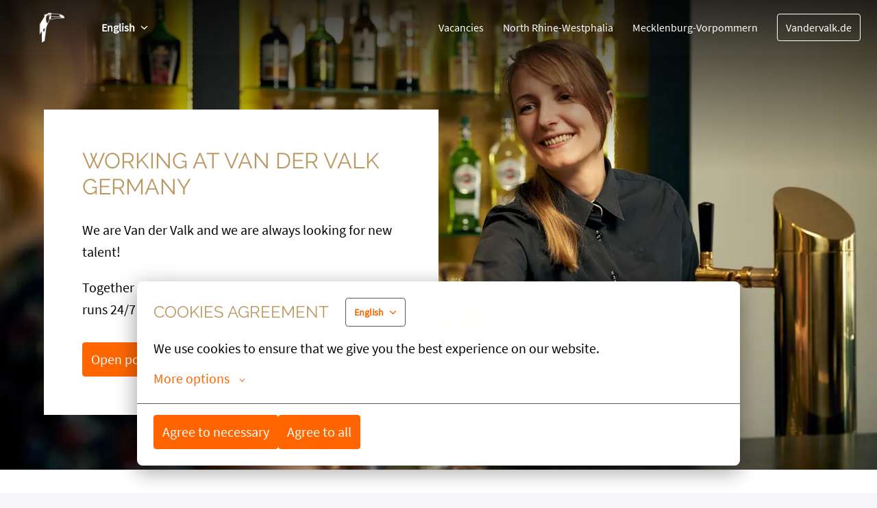

--- FILE ---
content_type: text/html; charset=utf-8
request_url: https://jobs-vandervalk.de/l/en/
body_size: 94290
content:
<!DOCTYPE html>
<html lang="en">
  <head>
    <meta charset="utf-8"/>
    <meta http-equiv="X-UA-Compatible" content="IE=edge"/>
    <meta name="viewport" content="width=device-width, initial-scale=1.0"/>

      <link rel="shortcut icon" type="image/x-icon" href="https://careers.recruiteecdn.com/image/upload/w_100/production/images/vaE/6nBmwpDjyMV2.png">




      <meta content="Careers homepage" name="description"/>

      <meta content="Careers homepage" property="og:description"/>
      <meta content="https://jobs-vandervalk.de/l/en/" property="og:url"/>
      <meta content="Van der Valk Deutschland" property="og:site_name"/>

      <meta content="website" property="og:type"/>

      <meta content="https://careers.recruiteecdn.com/image/upload/q_auto,w_1920,c_limit/assets/tellent-share-Image-1200x630px_x2tchg.png" property="og:image"/>
      <meta content="1200" property="og:image:width"/>
      <meta content="630" property="og:image:height"/>


<style data-styled="true" data-styled-version="5.1.1">.jWDTmf{font-size:32px;line-height:1.2em;color:rgba(186,151,95,1);font-family:custom_435;font-weight:300;font-style:normal;text-transform:uppercase;text-wrap:balance;margin-top:0px;margin-bottom:0px;-webkit-hyphens:auto;-moz-hyphens:auto;-ms-hyphens:auto;hyphens:auto;word-break:normal;overflow-wrap:break-word;margin-top:28px;margin-bottom:28px;}/*!sc*/
@media only screen and (min-width:768px){.jWDTmf{font-size:48px;}}/*!sc*/
data-styled.g4[id="sc-1npqnwg-3"]{content:"jWDTmf,"}/*!sc*/
.bWFzUB{font-size:24px;line-height:1.2em;color:rgba(186,151,95,1);font-family:custom_435;font-weight:300;font-style:normal;text-transform:uppercase;text-wrap:balance;-webkit-hyphens:auto;-moz-hyphens:auto;-ms-hyphens:auto;hyphens:auto;word-break:normal;overflow-wrap:break-word;margin-top:0px;margin-bottom:0px;margin-top:28px;margin-bottom:28px;}/*!sc*/
@media only screen and (min-width:768px){.bWFzUB{font-size:32px;}}/*!sc*/
data-styled.g6[id="sc-1npqnwg-5"]{content:"bWFzUB,"}/*!sc*/
.UCoEQ{font-size:16px;line-height:1.6em;color:#000000;font-weight:300;font-style:normal;text-transform:none;font-family:custom_434;margin-top:0px;margin-bottom:0px;margin-top:20px;margin-bottom:20px;}/*!sc*/
@media only screen and (min-width:768px){.UCoEQ{font-size:20px;}}/*!sc*/
data-styled.g11[id="sc-1npqnwg-10"]{content:"UCoEQ,"}/*!sc*/
.kNWLtv{background:none;border:none;display:inline-block;font:inherit;margin:0;padding:0;outline:none;outline-offset:0;cursor:pointer;-webkit-appearance:none;-moz-appearance:none;appearance:none;font-size:16px;line-height:1.5em;position:relative;display:-webkit-inline-box;display:-webkit-inline-flex;display:-ms-inline-flexbox;display:inline-flex;-webkit-align-items:center;-webkit-box-align:center;-ms-flex-align:center;align-items:center;font-weight:400;font-style:normal;text-transform:none;font-family:custom_434;text-align:center;-webkit-box-pack:center;-webkit-justify-content:center;-ms-flex-pack:center;justify-content:center;border-radius:4px;-webkit-text-decoration:none;text-decoration:none;color:inherit;-webkit-transition:background-color 0.14s,color 0.14s;transition:background-color 0.14s,color 0.14s;padding:8px 12px;}/*!sc*/
.kNWLtv::-moz-focus-inner{border:none;padding:0;}/*!sc*/
@media only screen and (min-width:768px){.kNWLtv{font-size:20px;}}/*!sc*/
@media only screen and (min-width:768px){.kNWLtv{line-height:1.6em;}}/*!sc*/
.bOJjEx{background:none;border:none;display:inline-block;font:inherit;margin:0;padding:0;outline:none;outline-offset:0;cursor:pointer;-webkit-appearance:none;-moz-appearance:none;appearance:none;font-size:16px;line-height:1.5em;position:relative;display:-webkit-inline-box;display:-webkit-inline-flex;display:-ms-inline-flexbox;display:inline-flex;-webkit-align-items:center;-webkit-box-align:center;-ms-flex-align:center;align-items:center;font-weight:400;font-style:normal;text-transform:none;font-family:custom_434;text-align:center;-webkit-box-pack:center;-webkit-justify-content:center;-ms-flex-pack:center;justify-content:center;border-radius:4px;-webkit-text-decoration:none;text-decoration:none;color:inherit;-webkit-transition:background-color 0.14s,color 0.14s;transition:background-color 0.14s,color 0.14s;padding:8px 12px;font-size:16px;line-height:1.5em;}/*!sc*/
.bOJjEx::-moz-focus-inner{border:none;padding:0;}/*!sc*/
@media only screen and (min-width:768px){.bOJjEx{font-size:20px;}}/*!sc*/
@media only screen and (min-width:768px){.bOJjEx{line-height:1.6em;}}/*!sc*/
@media only screen and (min-width:768px){.bOJjEx{font-size:16px;}}/*!sc*/
.ghkIEL{background:none;border:none;display:inline-block;font:inherit;margin:0;padding:0;outline:none;outline-offset:0;cursor:pointer;-webkit-appearance:none;-moz-appearance:none;appearance:none;font-size:16px;line-height:1.5em;position:relative;display:-webkit-inline-box;display:-webkit-inline-flex;display:-ms-inline-flexbox;display:inline-flex;-webkit-align-items:center;-webkit-box-align:center;-ms-flex-align:center;align-items:center;font-weight:400;font-style:normal;text-transform:none;font-family:custom_434;text-align:center;-webkit-box-pack:center;-webkit-justify-content:center;-ms-flex-pack:center;justify-content:center;border-radius:4px;-webkit-text-decoration:none;text-decoration:none;color:inherit;-webkit-transition:background-color 0.14s,color 0.14s;transition:background-color 0.14s,color 0.14s;padding:8px 12px;border:1px solid rgba(255,102,0,1);background-color:rgba(255,102,0,1);color:#ffffff;}/*!sc*/
.ghkIEL::-moz-focus-inner{border:none;padding:0;}/*!sc*/
@media only screen and (min-width:768px){.ghkIEL{font-size:20px;}}/*!sc*/
@media only screen and (min-width:768px){.ghkIEL{line-height:1.6em;}}/*!sc*/
.ghkIEL:hover{border:1px solid #cc5200;background-color:#cc5200;color:#ffffff;}/*!sc*/
data-styled.g13[id="sc-s03za1-0"]{content:"kNWLtv,bOJjEx,ghkIEL,"}/*!sc*/
.fibelD{margin-left:8px;display:-webkit-inline-box;display:-webkit-inline-flex;display:-ms-inline-flexbox;display:inline-flex;}/*!sc*/
data-styled.g17[id="sc-2ihqn1-1"]{content:"fibelD,"}/*!sc*/
.fICrIS{width:100%;display:-webkit-box;display:-webkit-flex;display:-ms-flexbox;display:flex;-webkit-flex-wrap:wrap;-ms-flex-wrap:wrap;flex-wrap:wrap;gap:16px;-webkit-box-pack:start;-webkit-justify-content:flex-start;-ms-flex-pack:start;justify-content:flex-start;}/*!sc*/
@media (-ms-high-contrast:active),(-ms-high-contrast:none){.fICrIS{display:block;margin:-8px;width:calc(100% + 16px);}.fICrIS .sc-s03za1-0{margin:8px;}}/*!sc*/
data-styled.g18[id="sc-1qcburd-0"]{content:"fICrIS,"}/*!sc*/
.fVKPPc{display:-webkit-box;display:-webkit-flex;display:-ms-flexbox;display:flex;margin-top:32px;margin-bottom:32px;position:relative;}/*!sc*/
data-styled.g19[id="sc-1qcburd-1"]{content:"fVKPPc,"}/*!sc*/
.frvuBy{position:absolute;pointer-events:none;top:-1px;left:0px;bottom:0px;right:0px;width:100%;}/*!sc*/
data-styled.g20[id="sc-1qcburd-2"]{content:"frvuBy,"}/*!sc*/
.bIScAX{display:-webkit-inline-box;display:-webkit-inline-flex;display:-ms-inline-flexbox;display:inline-flex;-webkit-align-self:center;-ms-flex-item-align:center;align-self:center;color:currentColor;pointer-events:none;}/*!sc*/
data-styled.g21[id="sc-1rd450u-0"]{content:"bIScAX,"}/*!sc*/
.brcsVZ{display:-webkit-inline-box;display:-webkit-inline-flex;display:-ms-inline-flexbox;display:inline-flex;-webkit-align-self:center;-ms-flex-item-align:center;align-self:center;color:currentColor;pointer-events:none;-webkit-transition:-webkit-transform 0.2s ease-out;-webkit-transition:transform 0.2s ease-out;transition:transform 0.2s ease-out;-webkit-transform:rotate(90deg);-ms-transform:rotate(90deg);transform:rotate(90deg);}/*!sc*/
data-styled.g22[id="sc-1rd450u-1"]{content:"brcsVZ,"}/*!sc*/
.cKZGOF{line-height:1.5em;}/*!sc*/
.cKZGOF .sc-1tu8yb8-0{display:none;}/*!sc*/
.cKZGOF > :first-child{margin-top:0 !important;}/*!sc*/
.cKZGOF > :last-child{margin-bottom:0 !important;}/*!sc*/
data-styled.g45[id="sc-1tu8yb8-1"]{content:"cKZGOF,"}/*!sc*/
.gXycJU{width:16px;min-width:16px;}/*!sc*/
data-styled.g71[id="sc-1jf9qcy-0"]{content:"gXycJU,"}/*!sc*/
.kDrFB{font-size:14px;line-height:24px;font-weight:600;white-space:nowrap;text-transform:capitalize;}/*!sc*/
data-styled.g72[id="sc-lsvr90-0"]{content:"kDrFB,"}/*!sc*/
.hBzcli{outline:none;display:-webkit-box;display:-webkit-flex;display:-ms-flexbox;display:flex;-webkit-flex-direction:column;-ms-flex-direction:column;flex-direction:column;-webkit-flex:1;-ms-flex:1;flex:1;width:100%;border-radius:4px;background-color:#fff;box-shadow:0 2px 8px rgba(0,0,0,0.12);}/*!sc*/
body.is-keyboard-focused .hBzcli [role='menuitem'][data-selected]{outline:2px solid #005fcc;outline-offset:2px;box-shadow:white 0px 0px 0px 2px inset;}/*!sc*/
body.is-keyboard-focused .hBzcli [role='menuitem']{-webkit-transition:undefined;transition:undefined;}/*!sc*/
data-styled.g73[id="sc-128tfov-0"]{content:"hBzcli,"}/*!sc*/
.bDRrbW{display:-webkit-box;display:-webkit-flex;display:-ms-flexbox;display:flex;-webkit-box-pack:center;-webkit-justify-content:center;-ms-flex-pack:center;justify-content:center;-webkit-flex-direction:column;-ms-flex-direction:column;flex-direction:column;border-radius:4px;overflow:hidden;padding:4px;}/*!sc*/
.bDRrbW [role='menuitem']{border-radius:4px;}/*!sc*/
data-styled.g74[id="sc-128tfov-1"]{content:"bDRrbW,"}/*!sc*/
.emfaOB{display:none;-webkit-box-pack:center;-webkit-justify-content:center;-ms-flex-pack:center;justify-content:center;-webkit-align-items:center;-webkit-box-align:center;-ms-flex-align:center;align-items:center;padding:32px 0px;font-size:18px;line-height:normal;border-top:1px solid rgba(0,0,0,0.25);background-color:#fff;}/*!sc*/
data-styled.g89[id="sc-1ktojtq-0"]{content:"emfaOB,"}/*!sc*/
.eovEqQ{display:-webkit-box;display:-webkit-flex;display:-ms-flexbox;display:flex;}/*!sc*/
data-styled.g90[id="sc-1ktojtq-1"]{content:"eovEqQ,"}/*!sc*/
.kmsnUh{display:-webkit-box;display:-webkit-flex;display:-ms-flexbox;display:flex;width:100%;position:relative;}/*!sc*/
data-styled.g91[id="sc-gfrfnr-0"]{content:"kmsnUh,"}/*!sc*/
.iVfIXi{overflow:hidden;pointer-events:none;position:absolute;top:0;right:0;bottom:0;left:0;max-width:100%;max-height:100%;background-repeat:no-repeat;background-position:center center;background-size:cover;z-index:1;}/*!sc*/
data-styled.g92[id="sc-gfrfnr-1"]{content:"iVfIXi,"}/*!sc*/
.deOrHQ{overflow:hidden;pointer-events:none;position:absolute;top:0;right:0;bottom:0;left:0;max-width:100%;max-height:100%;isolation:isolate;}/*!sc*/
data-styled.g93[id="sc-gfrfnr-2"]{content:"deOrHQ,"}/*!sc*/
@media only screen{.ixGbOy{display:block;}}/*!sc*/
@media only screen and (min-width:768px){.ixGbOy{display:block;}}/*!sc*/
data-styled.g94[id="sc-1oxti4r-0"]{content:"ixGbOy,"}/*!sc*/
.UZqcu{overflow:hidden;pointer-events:none;position:absolute;top:0;right:0;bottom:0;left:0;max-width:100%;max-height:100%;width:100%;height:100%;object-position:center center;object-fit:cover;z-index:0;}/*!sc*/
data-styled.g97[id="sc-itprxg-0"]{content:"UZqcu,"}/*!sc*/
.ebVyJP{width:100%;display:-webkit-box;display:-webkit-flex;display:-ms-flexbox;display:flex;-webkit-flex-direction:column;-ms-flex-direction:column;flex-direction:column;position:relative;}/*!sc*/
data-styled.g101[id="sc-18h7are-0"]{content:"ebVyJP,"}/*!sc*/
.kdUgoN{width:100%;padding-top:32px;padding-bottom:32px;}/*!sc*/
@media only screen{}/*!sc*/
@media only screen and (min-width:768px){.kdUgoN{padding-top:80px;padding-bottom:80px;}}/*!sc*/
@media only screen and (min-width:992px){.kdUgoN{padding-top:80px;padding-bottom:80px;}}/*!sc*/
@media only screen and (min-width:1200px){.kdUgoN{padding-top:80px;padding-bottom:80px;}}/*!sc*/
@media only screen and (min-width:1600px){.kdUgoN{padding-top:80px;padding-bottom:80px;}}/*!sc*/
.guycoN{width:100%;padding-top:48px;padding-bottom:48px;}/*!sc*/
@media only screen{}/*!sc*/
@media only screen and (min-width:768px){.guycoN{padding-top:120px;padding-bottom:120px;}}/*!sc*/
@media only screen and (min-width:992px){.guycoN{padding-top:120px;padding-bottom:120px;}}/*!sc*/
@media only screen and (min-width:1200px){.guycoN{padding-top:120px;padding-bottom:120px;}}/*!sc*/
@media only screen and (min-width:1600px){.guycoN{padding-top:120px;padding-bottom:120px;}}/*!sc*/
.diDcrO{width:100%;padding-top:20px;padding-bottom:32px;}/*!sc*/
@media only screen{}/*!sc*/
@media only screen and (min-width:768px){.diDcrO{padding-top:40px;padding-bottom:80px;}}/*!sc*/
@media only screen and (min-width:992px){.diDcrO{padding-top:40px;padding-bottom:80px;}}/*!sc*/
@media only screen and (min-width:1200px){.diDcrO{padding-top:40px;padding-bottom:80px;}}/*!sc*/
@media only screen and (min-width:1600px){.diDcrO{padding-top:40px;padding-bottom:80px;}}/*!sc*/
.bRDMZJ{width:100%;padding-top:0;padding-bottom:0;}/*!sc*/
@media only screen{}/*!sc*/
@media only screen and (min-width:768px){.bRDMZJ{padding-top:0;padding-bottom:0;}}/*!sc*/
@media only screen and (min-width:992px){.bRDMZJ{padding-top:0;padding-bottom:0;}}/*!sc*/
@media only screen and (min-width:1200px){.bRDMZJ{padding-top:0;padding-bottom:0;}}/*!sc*/
@media only screen and (min-width:1600px){.bRDMZJ{padding-top:0;padding-bottom:0;}}/*!sc*/
data-styled.g106[id="sc-1tu9fip-1"]{content:"kdUgoN,guycoN,diDcrO,bRDMZJ,"}/*!sc*/
.gJVWbp{display:-webkit-box;display:-webkit-flex;display:-ms-flexbox;display:flex;width:100%;-webkit-box-flex:1;-webkit-flex-grow:1;-ms-flex-positive:1;flex-grow:1;-webkit-align-items:center;-webkit-box-align:center;-ms-flex-align:center;align-items:center;}/*!sc*/
.koAKYa{display:-webkit-box;display:-webkit-flex;display:-ms-flexbox;display:flex;width:100%;-webkit-box-flex:1;-webkit-flex-grow:1;-ms-flex-positive:1;flex-grow:1;}/*!sc*/
data-styled.g107[id="sc-1tu9fip-2"]{content:"gJVWbp,koAKYa,"}/*!sc*/
.jIYAZB{margin:0 auto;width:100%;max-width:calc(100% - 48px);}/*!sc*/
@media only screen and (min-width:768px){.jIYAZB{max-width:704px;}}/*!sc*/
@media only screen and (min-width:992px){.jIYAZB{max-width:920px;}}/*!sc*/
@media only screen and (min-width:1200px){.jIYAZB{max-width:1152px;}}/*!sc*/
.jJvdGl{margin:0 auto;width:100%;max-width:100%;}/*!sc*/
.fYHk{margin:0 auto;width:100%;max-width:calc(100% - 48px);}/*!sc*/
data-styled.g109[id="sc-ji5wy4-0"]{content:"jIYAZB,jJvdGl,fYHk,"}/*!sc*/
.dWiuvo{height:80px;display:-webkit-box;display:-webkit-flex;display:-ms-flexbox;display:flex;-webkit-flex-direction:column;-ms-flex-direction:column;flex-direction:column;-webkit-box-pack:center;-webkit-justify-content:center;-ms-flex-pack:center;justify-content:center;}/*!sc*/
data-styled.g110[id="sc-1fv5dwp-0"]{content:"dWiuvo,"}/*!sc*/
.jqmJXb{display:block;width:auto;max-width:200px;max-height:55%;}/*!sc*/
data-styled.g111[id="sc-1fv5dwp-1"]{content:"jqmJXb,"}/*!sc*/
.cBsPuW{height:100%;display:-webkit-box;display:-webkit-flex;display:-ms-flexbox;display:flex;-webkit-align-items:center;-webkit-box-align:center;-ms-flex-align:center;align-items:center;-webkit-box-pack:center;-webkit-justify-content:center;-ms-flex-pack:center;justify-content:center;}/*!sc*/
data-styled.g112[id="sc-1fv5dwp-2"]{content:"cBsPuW,"}/*!sc*/
.glizLV{background:none;border:none;display:inline-block;font:inherit;margin:0;padding:0;outline:none;outline-offset:0;cursor:pointer;-webkit-appearance:none;-moz-appearance:none;appearance:none;display:-webkit-box;display:-webkit-flex;display:-ms-flexbox;display:flex;-webkit-box-pack:start;-webkit-justify-content:flex-start;-ms-flex-pack:start;justify-content:flex-start;-webkit-align-items:center;-webkit-box-align:center;-ms-flex-align:center;align-items:center;width:100%;text-align:center;padding:12px 16px;-webkit-text-decoration:none;text-decoration:none;font-weight:bold;color:#000000;}/*!sc*/
.glizLV::-moz-focus-inner{border:none;padding:0;}/*!sc*/
.glizLV[data-selected]{color:rgba(255,102,0,1);background-color:rgba(255,102,0,0.05);}/*!sc*/
data-styled.g113[id="sc-z3x7lu-0"]{content:"glizLV,"}/*!sc*/
.hpzIzi{display:inline-block;font-size:16px;line-height:24px;text-align:center;-webkit-text-decoration:none;text-decoration:none;border-radius:4px;color:rgba(255,255,255,1);font-weight:normal;-webkit-box-pack:center;-webkit-justify-content:center;-ms-flex-pack:center;justify-content:center;-webkit-align-items:center;-webkit-box-align:center;-ms-flex-align:center;align-items:center;-webkit-flex-direction:row;-ms-flex-direction:row;flex-direction:row;padding:8px 12px;}/*!sc*/
.hpzIzi:hover{color:#e6e6e6;-webkit-text-decoration:underline;text-decoration:underline;}/*!sc*/
data-styled.g118[id="sc-rwhken-0"]{content:"hpzIzi,"}/*!sc*/
.eqlyoI{display:-webkit-box;display:-webkit-flex;display:-ms-flexbox;display:flex;-webkit-flex-direction:column;-ms-flex-direction:column;flex-direction:column;-webkit-box-pack:center;-webkit-justify-content:center;-ms-flex-pack:center;justify-content:center;-webkit-align-items:center;-webkit-box-align:center;-ms-flex-align:center;align-items:center;}/*!sc*/
@media only screen and (min-width:768px){.eqlyoI{-webkit-flex-direction:row;-ms-flex-direction:row;flex-direction:row;margin:20px 0px;}}/*!sc*/
data-styled.g119[id="sc-flbbqd-0"]{content:"eqlyoI,"}/*!sc*/
.fFQWtx{display:-webkit-box;display:-webkit-flex;display:-ms-flexbox;display:flex;color:rgba(255,255,255,1);font-size:16px;padding:8px;font-weight:normal;text-align:center;-webkit-text-decoration:none;text-decoration:none;-webkit-box-pack:center;-webkit-justify-content:center;-ms-flex-pack:center;justify-content:center;-webkit-align-items:center;-webkit-box-align:center;-ms-flex-align:center;align-items:center;line-height:1;border-radius:4px;}/*!sc*/
.fFQWtx:hover{background-color:rgba(255,255,255,0.1);}/*!sc*/
data-styled.g120[id="sc-ubf9td-0"]{content:"fFQWtx,"}/*!sc*/
.kZjuA-D{display:-webkit-box;display:-webkit-flex;display:-ms-flexbox;display:flex;-webkit-flex-wrap:wrap;-ms-flex-wrap:wrap;flex-wrap:wrap;-webkit-flex-direction:row;-ms-flex-direction:row;flex-direction:row;-webkit-box-pack:center;-webkit-justify-content:center;-ms-flex-pack:center;justify-content:center;-webkit-align-items:center;-webkit-box-align:center;-ms-flex-align:center;align-items:center;height:100%;}/*!sc*/
@media only screen and (min-width:768px){.kZjuA-D{margin:20px 0px;}}/*!sc*/
data-styled.g121[id="sc-2d5r0x-0"]{content:"kZjuA-D,"}/*!sc*/
.efKMGY{display:-webkit-box;display:-webkit-flex;display:-ms-flexbox;display:flex;-webkit-flex-direction:column;-ms-flex-direction:column;flex-direction:column;-webkit-box-pack:justify;-webkit-justify-content:space-between;-ms-flex-pack:justify;justify-content:space-between;-webkit-align-items:center;-webkit-box-align:center;-ms-flex-align:center;align-items:center;}/*!sc*/
@media only screen and (min-width:768px){.efKMGY{-webkit-flex-direction:row;-ms-flex-direction:row;flex-direction:row;}}/*!sc*/
data-styled.g122[id="sc-19vl7ny-0"]{content:"efKMGY,"}/*!sc*/
.eBaaKE{display:-webkit-box;display:-webkit-flex;display:-ms-flexbox;display:flex;-webkit-flex-direction:column;-ms-flex-direction:column;flex-direction:column;-webkit-box-pack:center;-webkit-justify-content:center;-ms-flex-pack:center;justify-content:center;-webkit-align-items:center;-webkit-box-align:center;-ms-flex-align:center;align-items:center;margin-top:28px;-webkit-box-flex:1;-webkit-flex-grow:1;-ms-flex-positive:1;flex-grow:1;}/*!sc*/
.eBaaKE:last-of-type{margin-bottom:40px;}/*!sc*/
.eBaaKE:first-of-type{margin-top:40px;}/*!sc*/
@media only screen and (min-width:768px){.eBaaKE{-webkit-flex-direction:row;-ms-flex-direction:row;flex-direction:row;-webkit-box-pack:start;-webkit-justify-content:flex-start;-ms-flex-pack:start;justify-content:flex-start;padding:20px 0px;margin-top:0px;}.eBaaKE:first-of-type{margin-right:8px;margin-top:0px;}.eBaaKE:last-of-type{margin-left:8px;margin-bottom:0px;}}/*!sc*/
.JKRRv{display:-webkit-box;display:-webkit-flex;display:-ms-flexbox;display:flex;-webkit-flex-direction:column;-ms-flex-direction:column;flex-direction:column;-webkit-box-pack:center;-webkit-justify-content:center;-ms-flex-pack:center;justify-content:center;-webkit-align-items:center;-webkit-box-align:center;-ms-flex-align:center;align-items:center;margin-top:28px;-webkit-box-flex:1;-webkit-flex-grow:1;-ms-flex-positive:1;flex-grow:1;}/*!sc*/
.JKRRv:last-of-type{margin-bottom:40px;}/*!sc*/
.JKRRv:first-of-type{margin-top:40px;}/*!sc*/
@media only screen and (min-width:768px){.JKRRv{-webkit-flex-direction:row;-ms-flex-direction:row;flex-direction:row;-webkit-box-pack:end;-webkit-justify-content:flex-end;-ms-flex-pack:end;justify-content:flex-end;padding:20px 0px;margin-top:0px;}.JKRRv:first-of-type{margin-right:8px;margin-top:0px;}.JKRRv:last-of-type{margin-left:8px;margin-bottom:0px;}}/*!sc*/
data-styled.g123[id="sc-19vl7ny-1"]{content:"eBaaKE,JKRRv,"}/*!sc*/
.gWfaXL{display:-webkit-box;display:-webkit-flex;display:-ms-flexbox;display:flex;-webkit-align-items:center;-webkit-box-align:center;-ms-flex-align:center;align-items:center;margin-top:28px;}/*!sc*/
.gWfaXL:first-of-type{margin-top:0px;}/*!sc*/
@media only screen and (min-width:768px){.gWfaXL{margin-right:40px;margin-top:0px;}.gWfaXL:last-of-type{margin-right:0;}}/*!sc*/
data-styled.g124[id="sc-19vl7ny-2"]{content:"gWfaXL,"}/*!sc*/
.hNkMry{margin:0 auto;width:100%;max-width:calc(100% - 48px);}/*!sc*/
.dbJNvX{margin:0 auto;width:100%;max-width:calc(100% - 48px);}/*!sc*/
@media only screen and (min-width:768px){.dbJNvX{max-width:704px;}}/*!sc*/
@media only screen and (min-width:992px){.dbJNvX{max-width:920px;}}/*!sc*/
@media only screen and (min-width:1200px){.dbJNvX{max-width:1152px;}}/*!sc*/
data-styled.g125[id="sc-1dj1hqi-0"]{content:"hNkMry,dbJNvX,"}/*!sc*/
.dDTKOA{--gap:0px;--columns:12;width:100%;gap:var(--gap);display:-webkit-box;display:-webkit-flex;display:-ms-flexbox;display:flex;-webkit-flex-wrap:wrap;-ms-flex-wrap:wrap;flex-wrap:wrap;-webkit-align-items:stretch;-webkit-box-align:stretch;-ms-flex-align:stretch;align-items:stretch;-webkit-box-pack:start;-webkit-justify-content:flex-start;-ms-flex-pack:start;justify-content:flex-start;}/*!sc*/
.jEioAK{--gap:24px;--columns:12;width:100%;gap:var(--gap);display:-webkit-box;display:-webkit-flex;display:-ms-flexbox;display:flex;-webkit-flex-wrap:wrap;-ms-flex-wrap:wrap;flex-wrap:wrap;-webkit-align-items:stretch;-webkit-box-align:stretch;-ms-flex-align:stretch;align-items:stretch;-webkit-box-pack:start;-webkit-justify-content:flex-start;-ms-flex-pack:start;justify-content:flex-start;}/*!sc*/
.jrswJb{--gap:24px;--columns:12;width:100%;gap:var(--gap);display:-webkit-box;display:-webkit-flex;display:-ms-flexbox;display:flex;-webkit-flex-wrap:wrap;-ms-flex-wrap:wrap;flex-wrap:wrap;-webkit-align-items:stretch;-webkit-box-align:stretch;-ms-flex-align:stretch;align-items:stretch;-webkit-box-pack:center;-webkit-justify-content:center;-ms-flex-pack:center;justify-content:center;}/*!sc*/
.bEnYHY{--gap:48px;--columns:12;width:100%;gap:var(--gap);display:-webkit-box;display:-webkit-flex;display:-ms-flexbox;display:flex;-webkit-flex-wrap:wrap;-ms-flex-wrap:wrap;flex-wrap:wrap;-webkit-align-items:stretch;-webkit-box-align:stretch;-ms-flex-align:stretch;align-items:stretch;-webkit-box-pack:start;-webkit-justify-content:flex-start;-ms-flex-pack:start;justify-content:flex-start;}/*!sc*/
.cdtxvj{--gap:64px;--columns:12;width:100%;gap:var(--gap);display:-webkit-box;display:-webkit-flex;display:-ms-flexbox;display:flex;-webkit-flex-wrap:wrap;-ms-flex-wrap:wrap;flex-wrap:wrap;-webkit-align-items:flex-start;-webkit-box-align:flex-start;-ms-flex-align:flex-start;align-items:flex-start;-webkit-box-pack:start;-webkit-justify-content:flex-start;-ms-flex-pack:start;justify-content:flex-start;}/*!sc*/
.hohQBp{--gap:0px;--columns:12;width:100%;gap:var(--gap);display:-webkit-box;display:-webkit-flex;display:-ms-flexbox;display:flex;-webkit-flex-wrap:wrap;-ms-flex-wrap:wrap;flex-wrap:wrap;-webkit-align-items:stretch;-webkit-box-align:stretch;-ms-flex-align:stretch;align-items:stretch;-webkit-box-pack:center;-webkit-justify-content:center;-ms-flex-pack:center;justify-content:center;}/*!sc*/
data-styled.g126[id="sc-1dj1hqi-1"]{content:"dDTKOA,jEioAK,jrswJb,bEnYHY,cdtxvj,hohQBp,"}/*!sc*/
.jeYRSV{display:-webkit-box;display:-webkit-flex;display:-ms-flexbox;display:flex;-webkit-flex-direction:row;-ms-flex-direction:row;flex-direction:row;-webkit-align-items:flex-start;-webkit-box-align:flex-start;-ms-flex-align:flex-start;align-items:flex-start;-webkit-box-pack:start;-webkit-justify-content:flex-start;-ms-flex-pack:start;justify-content:flex-start;width:100%;}/*!sc*/
@media only screen and (min-width:768px){.jeYRSV{width:calc( 33.333333333333336% - var(--gap) + ((var(--gap) / var(--columns)) * 4) );}}/*!sc*/
.iPmkvH{display:-webkit-box;display:-webkit-flex;display:-ms-flexbox;display:flex;-webkit-flex-direction:row;-ms-flex-direction:row;flex-direction:row;-webkit-align-items:center;-webkit-box-align:center;-ms-flex-align:center;align-items:center;-webkit-box-pack:start;-webkit-justify-content:flex-start;-ms-flex-pack:start;justify-content:flex-start;width:100%;}/*!sc*/
@media only screen and (min-width:768px){.iPmkvH{width:calc( 66.66666666666667% - var(--gap) + ((var(--gap) / var(--columns)) * 8) );}}/*!sc*/
.dvhjIe{display:-webkit-box;display:-webkit-flex;display:-ms-flexbox;display:flex;-webkit-flex-direction:row;-ms-flex-direction:row;flex-direction:row;-webkit-align-items:flex-start;-webkit-box-align:flex-start;-ms-flex-align:flex-start;align-items:flex-start;-webkit-box-pack:start;-webkit-justify-content:flex-start;-ms-flex-pack:start;justify-content:flex-start;width:100%;}/*!sc*/
@media only screen and (min-width:768px){.dvhjIe{width:100%;}}/*!sc*/
.hQaLce{display:-webkit-box;display:-webkit-flex;display:-ms-flexbox;display:flex;-webkit-flex-direction:row;-ms-flex-direction:row;flex-direction:row;-webkit-align-items:flex-start;-webkit-box-align:flex-start;-ms-flex-align:flex-start;align-items:flex-start;-webkit-box-pack:start;-webkit-justify-content:flex-start;-ms-flex-pack:start;justify-content:flex-start;width:calc( 33.333333333333336% - var(--gap) + ((var(--gap) / var(--columns)) * 4) );}/*!sc*/
@media only screen and (min-width:768px){.hQaLce{width:calc( 33.333333333333336% - var(--gap) + ((var(--gap) / var(--columns)) * 4) );}}/*!sc*/
.iosCXi{display:-webkit-box;display:-webkit-flex;display:-ms-flexbox;display:flex;-webkit-flex-direction:row;-ms-flex-direction:row;flex-direction:row;-webkit-align-items:flex-start;-webkit-box-align:flex-start;-ms-flex-align:flex-start;align-items:flex-start;-webkit-box-pack:start;-webkit-justify-content:flex-start;-ms-flex-pack:start;justify-content:flex-start;width:calc( 66.66666666666667% - var(--gap) + ((var(--gap) / var(--columns)) * 8) );}/*!sc*/
@media only screen and (min-width:768px){.iosCXi{width:calc( 66.66666666666667% - var(--gap) + ((var(--gap) / var(--columns)) * 8) );}}/*!sc*/
.hPupHS{display:-webkit-box;display:-webkit-flex;display:-ms-flexbox;display:flex;-webkit-flex-direction:row;-ms-flex-direction:row;flex-direction:row;-webkit-align-items:flex-start;-webkit-box-align:flex-start;-ms-flex-align:flex-start;align-items:flex-start;-webkit-box-pack:start;-webkit-justify-content:flex-start;-ms-flex-pack:start;justify-content:flex-start;width:100%;}/*!sc*/
@media only screen and (min-width:768px){.hPupHS{width:calc( 50% - var(--gap) + ((var(--gap) / var(--columns)) * 6) );}}/*!sc*/
.gbvIHJ{display:-webkit-box;display:-webkit-flex;display:-ms-flexbox;display:flex;-webkit-flex-direction:row;-ms-flex-direction:row;flex-direction:row;-webkit-align-items:flex-start;-webkit-box-align:flex-start;-ms-flex-align:flex-start;align-items:flex-start;-webkit-box-pack:start;-webkit-justify-content:flex-start;-ms-flex-pack:start;justify-content:flex-start;width:100%;}/*!sc*/
@media only screen and (min-width:768px){.gbvIHJ{width:calc( 25% - var(--gap) + ((var(--gap) / var(--columns)) * 3) );}}/*!sc*/
data-styled.g127[id="sc-1dj1hqi-2"]{content:"jeYRSV,iPmkvH,dvhjIe,hQaLce,iosCXi,hPupHS,gbvIHJ,"}/*!sc*/
.jLGbJs{-webkit-transition:background-color 0.14s ease-in-out,color 0.14s ease-in-out;transition:background-color 0.14s ease-in-out,color 0.14s ease-in-out;}/*!sc*/
data-styled.g128[id="sc-3k6t01-0"]{content:"jLGbJs,"}/*!sc*/
.kJLltb{display:-webkit-box;display:-webkit-flex;display:-ms-flexbox;display:flex;max-width:calc(100% - 48px);-webkit-box-pack:start;-webkit-justify-content:flex-start;-ms-flex-pack:start;justify-content:flex-start;-webkit-flex:1;-ms-flex:1;flex:1;}/*!sc*/
data-styled.g130[id="sc-1aabq8s-1"]{content:"kJLltb,"}/*!sc*/
.jLLLJW{margin-left:14px;}/*!sc*/
.juQeVX{margin-right:-2px;}/*!sc*/
data-styled.g133[id="sc-1aabq8s-4"]{content:"jLLLJW,cizoxS,juQeVX,"}/*!sc*/
.cHIeFp{margin-left:8px;display:-webkit-inline-box;display:-webkit-inline-flex;display:-ms-inline-flexbox;display:inline-flex;}/*!sc*/
data-styled.g134[id="sc-kq50de-0"]{content:"cHIeFp,"}/*!sc*/
.gNrMBP{margin:1px 0;font-size:16px;line-height:22px;margin:0;border-width:1px;border-style:solid;}/*!sc*/
@media only screen and (min-width:768px){.gNrMBP{line-height:22px;}}/*!sc*/
data-styled.g135[id="sc-1km6n6q-0"]{content:"gNrMBP,"}/*!sc*/
.dpsunN{margin:1px 0;font-size:16px;line-height:22px;border-color:rgba(255,255,255,1);color:rgba(255,255,255,1);font-weight:400;font-style:normal;text-transform:none;}/*!sc*/
@media only screen and (min-width:768px){.dpsunN{line-height:22px;}}/*!sc*/
.dpsunN[data-selected],.dpsunN:hover,.dpsunN:focus{color:rgba(255,255,255,0.9);background-color:rgba(255,255,255,0.1);}/*!sc*/
.lmlHOb{margin:1px 0;font-size:16px;line-height:22px;margin:0;border-width:1px;border-style:solid;border-color:rgba(255,255,255,1);color:rgba(255,255,255,1);font-weight:400;font-style:normal;text-transform:none;}/*!sc*/
@media only screen and (min-width:768px){.lmlHOb{line-height:22px;}}/*!sc*/
.lmlHOb[data-selected],.lmlHOb:hover,.lmlHOb:focus{color:rgba(255,255,255,0.9);background-color:rgba(255,255,255,0.1);}/*!sc*/
.gekapf{margin:1px 0;font-size:16px;line-height:22px;margin:0;border-width:1px;border-style:solid;border-color:#000000;color:#000000;font-weight:400;font-style:normal;text-transform:none;}/*!sc*/
@media only screen and (min-width:768px){.gekapf{line-height:22px;}}/*!sc*/
.gekapf[data-selected],.gekapf:hover,.gekapf:focus{color:rgba(0,0,0,0.9);background-color:rgba(0,0,0,0.1);}/*!sc*/
data-styled.g136[id="sc-1km6n6q-1"]{content:"dpsunN,lmlHOb,gekapf,"}/*!sc*/
.ifiged{display:-webkit-box;display:-webkit-flex;display:-ms-flexbox;display:flex;-webkit-align-items:center;-webkit-box-align:center;-ms-flex-align:center;align-items:center;-webkit-box-pack:center;-webkit-justify-content:center;-ms-flex-pack:center;justify-content:center;}/*!sc*/
@media only screen and (min-width:992px){.ifiged{margin-left:16px;}}/*!sc*/
data-styled.g137[id="sc-1km6n6q-2"]{content:"ifiged,"}/*!sc*/
.bfOdRK{margin:1px 0;font-size:16px;line-height:22px;}/*!sc*/
@media only screen and (min-width:768px){.bfOdRK{line-height:22px;}}/*!sc*/
data-styled.g138[id="sc-1xyhpkd-0"]{content:"bfOdRK,"}/*!sc*/
.gslPyW{font-size:16px;width:100%;overflow:hidden;text-overflow:ellipsis;line-height:22px;display:none;}/*!sc*/
@media only screen and (min-width:768px){.gslPyW{width:auto;overflow:initial;text-overflow:initial;display:inline;}}/*!sc*/
data-styled.g139[id="sc-c3bafj-0"]{content:"gslPyW,"}/*!sc*/
.jTfZAc{padding:2px 0px;display:-webkit-inline-box;display:-webkit-inline-flex;display:-ms-inline-flexbox;display:inline-flex;-webkit-align-items:center;-webkit-box-align:center;-ms-flex-align:center;align-items:center;text-transform:uppercase;line-height:normal;}/*!sc*/
@media only screen and (min-width:768px){.jTfZAc{display:none;}}/*!sc*/
data-styled.g140[id="sc-c3bafj-1"]{content:"jTfZAc,"}/*!sc*/
.iQtUXK{display:-webkit-box;display:-webkit-flex;display:-ms-flexbox;display:flex;-webkit-align-items:center;-webkit-box-align:center;-ms-flex-align:center;align-items:center;margin-left:8px;}/*!sc*/
data-styled.g141[id="sc-c3bafj-2"]{content:"iQtUXK,"}/*!sc*/
.haOKCl{display:-webkit-box;display:-webkit-flex;display:-ms-flexbox;display:flex;-webkit-align-items:center;-webkit-box-align:center;-ms-flex-align:center;align-items:center;padding-left:8px;padding-right:8px;-webkit-text-decoration:none;text-decoration:none;overflow:hidden;opacity:1;-webkit-transition:opacity 0.14s ease-in-out;transition:opacity 0.14s ease-in-out;height:80px;margin:-20px 0;color:rgba(255,255,255,1);color:inherit;}/*!sc*/
data-styled.g142[id="sc-pxbyo9-0"]{content:"haOKCl,"}/*!sc*/
.klfKrz{display:block;width:auto;max-width:200px;max-height:55%;justify-self:start;margin-right:0;}/*!sc*/
@media only screen and (min-width:768px){.klfKrz{width:auto;}}/*!sc*/
data-styled.g143[id="sc-83wl6d-0"]{content:"klfKrz,"}/*!sc*/
.fmIXxY{white-space:nowrap;font-weight:600;font-size:12px;text-overflow:ellipsis;overflow:hidden;display:none;}/*!sc*/
@media only screen and (min-width:768px){.fmIXxY{overflow:initial;text-overflow:unset;font-size:22px;}}/*!sc*/
data-styled.g144[id="sc-83wl6d-1"]{content:"fmIXxY,"}/*!sc*/
.gDtnaz{display:inline-block;padding:8px 12px;font-size:16px;line-height:24px;text-align:center;-webkit-text-decoration:none;text-decoration:none;border-radius:4px;margin:0 2px;color:rgba(255,255,255,1);font-weight:400;font-style:normal;text-transform:none;}/*!sc*/
.gDtnaz:hover,.gDtnaz:focus{background-color:rgba(255,255,255,0.1);}/*!sc*/
data-styled.g145[id="sc-ir8rf5-0"]{content:"gDtnaz,"}/*!sc*/
.hLPFpI{width:100%;border-radius:4px;overflow-x:hidden;overflow-y:auto;text-align:center;box-shadow:0 2px 8px rgba(0,0,0,0.12);padding:8px 4px;}/*!sc*/
body.is-keyboard-focused .hLPFpI [role='menuitem'][data-selected]{outline:2px solid #005fcc;outline-offset:2px;box-shadow:white 0px 0px 0px 2px inset;}/*!sc*/
body.is-keyboard-focused .hLPFpI [role='menuitem']{-webkit-transition:undefined;transition:undefined;}/*!sc*/
@media only screen and (min-width:768px){.hLPFpI{width:auto;}}/*!sc*/
data-styled.g157[id="sc-1tu9xny-0"]{content:"hLPFpI,"}/*!sc*/
.cMraxq{display:-webkit-box;display:-webkit-flex;display:-ms-flexbox;display:flex;-webkit-box-pack:center;-webkit-justify-content:center;-ms-flex-pack:center;justify-content:center;-webkit-align-items:center;-webkit-box-align:center;-ms-flex-align:center;align-items:center;min-height:58px;width:100%;text-align:center;padding:12px 16px;-webkit-text-decoration:none;text-decoration:none;border-radius:4px;color:#000000;}/*!sc*/
.cMraxq[data-selected]{color:rgba(255,102,0,1);background-color:rgba(255,102,0,0.05);}/*!sc*/
data-styled.g158[id="sc-1tu9xny-1"]{content:"cMraxq,"}/*!sc*/
.dgZpAo{margin:1px 0;font-size:16px;line-height:22px;border-color:rgba(255,255,255,1);color:rgba(255,255,255,1);font-weight:400;font-style:normal;text-transform:none;display:-webkit-box;display:-webkit-flex;display:-ms-flexbox;display:flex;-webkit-box-pack:center;-webkit-justify-content:center;-ms-flex-pack:center;justify-content:center;-webkit-align-items:center;-webkit-box-align:center;-ms-flex-align:center;align-items:center;min-height:40px;min-width:40px;margin:0px;}/*!sc*/
@media only screen and (min-width:768px){.dgZpAo{line-height:22px;}}/*!sc*/
.dgZpAo[data-selected],.dgZpAo:hover,.dgZpAo:focus{color:rgba(255,255,255,0.9);background-color:rgba(255,255,255,0.1);}/*!sc*/
data-styled.g159[id="sc-1tu9xny-2"]{content:"dgZpAo,"}/*!sc*/
.cAzrSG{display:-webkit-box;display:-webkit-flex;display:-ms-flexbox;display:flex;-webkit-box-pack:center;-webkit-justify-content:center;-ms-flex-pack:center;justify-content:center;-webkit-align-items:center;-webkit-box-align:center;-ms-flex-align:center;align-items:center;min-height:40px;min-width:40px;margin:0px;}/*!sc*/
data-styled.g160[id="sc-1tu9xny-3"]{content:"cAzrSG,"}/*!sc*/
.hdTF{list-style:none;padding-left:0;margin-top:0;margin-bottom:0;display:-webkit-box;display:-webkit-flex;display:-ms-flexbox;display:flex;-webkit-box-pack:center;-webkit-justify-content:center;-ms-flex-pack:center;justify-content:center;-webkit-align-items:center;-webkit-box-align:center;-ms-flex-align:center;align-items:center;-webkit-flex-wrap:wrap;-ms-flex-wrap:wrap;flex-wrap:wrap;row-gap:8px;-webkit-box-pack:end;-webkit-justify-content:flex-end;-ms-flex-pack:end;justify-content:flex-end;}/*!sc*/
data-styled.g169[id="sc-1xewqye-0"]{content:"hdTF,"}/*!sc*/
@media only screen and (min-width:768px){.iudIDi{position:relative;}}/*!sc*/
data-styled.g175[id="sc-1tx5im8-0"]{content:"iudIDi,"}/*!sc*/
.hBOHsL{position:absolute;width:calc(100% - 48px);margin-left:24px;margin-right:24px;top:calc( 100% - 10px );left:0;z-index:1;}/*!sc*/
@media only screen and (min-width:768px){.hBOHsL{top:calc(100% + 10px);right:0;left:auto;width:-webkit-max-content;width:-moz-max-content;width:max-content;min-width:312px;margin-left:0;margin-right:0;}}/*!sc*/
.hBOHsL div[role='menu']{overscroll-behavior:contain;max-height:calc( 100vh - px - 12px );max-height:calc( 100dvh - px - 12px );}/*!sc*/
data-styled.g176[id="sc-1tx5im8-1"]{content:"hBOHsL,"}/*!sc*/
.cghDST{display:-webkit-box;display:-webkit-flex;display:-ms-flexbox;display:flex;max-width:calc(100% - 48px);-webkit-box-pack:start;-webkit-justify-content:flex-start;-ms-flex-pack:start;justify-content:flex-start;-webkit-flex:1;-ms-flex:1;flex:1;}/*!sc*/
@media only screen and (min-width:768px){.cghDST{max-width:100%;-webkit-box-flex:unset;-webkit-flex-grow:unset;-ms-flex-positive:unset;flex-grow:unset;}}/*!sc*/
data-styled.g177[id="sc-1hkznj2-0"]{content:"cghDST,"}/*!sc*/
.guEbMs{display:-webkit-box;display:-webkit-flex;display:-ms-flexbox;display:flex;-webkit-flex-wrap:wrap;-ms-flex-wrap:wrap;flex-wrap:wrap;}/*!sc*/
data-styled.g178[id="sc-1hkznj2-1"]{content:"guEbMs,"}/*!sc*/
.dYPHZW{display:-webkit-box;display:-webkit-flex;display:-ms-flexbox;display:flex;-webkit-flex-direction:row;-ms-flex-direction:row;flex-direction:row;-webkit-align-items:flex-start;-webkit-box-align:flex-start;-ms-flex-align:flex-start;align-items:flex-start;-webkit-box-pack:justify;-webkit-justify-content:space-between;-ms-flex-pack:justify;justify-content:space-between;width:100%;display:none;}/*!sc*/
@media only screen and (min-width:768px){.dYPHZW{width:100%;}}/*!sc*/
@media only screen and (min-width:992px){.dYPHZW{display:-webkit-box;display:-webkit-flex;display:-ms-flexbox;display:flex;}}/*!sc*/
data-styled.g188[id="sc-it5itd-0"]{content:"dYPHZW,"}/*!sc*/
.ciZwhu{display:-webkit-box;display:-webkit-flex;display:-ms-flexbox;display:flex;-webkit-flex-direction:row;-ms-flex-direction:row;flex-direction:row;-webkit-align-items:flex-start;-webkit-box-align:flex-start;-ms-flex-align:flex-start;align-items:flex-start;-webkit-box-pack:justify;-webkit-justify-content:space-between;-ms-flex-pack:justify;justify-content:space-between;width:100%;display:-webkit-box;display:-webkit-flex;display:-ms-flexbox;display:flex;}/*!sc*/
@media only screen and (min-width:768px){.ciZwhu{width:100%;}}/*!sc*/
@media only screen and (min-width:992px){.ciZwhu{display:none;}}/*!sc*/
data-styled.g189[id="sc-it5itd-1"]{content:"ciZwhu,"}/*!sc*/
.kllnfT{position:relative;}/*!sc*/
data-styled.g192[id="sc-z9o81a-0"]{content:"kllnfT,"}/*!sc*/
.fsBFXt{position:absolute;top:0;left:0;width:100%;z-index:2001;}/*!sc*/
data-styled.g193[id="sc-z9o81a-1"]{content:"fsBFXt,"}/*!sc*/
.hfKXfE{visibility:hidden;width:100%;pointer-events:none;}/*!sc*/
data-styled.g194[id="sc-lqj8ks-0"]{content:"hfKXfE,"}/*!sc*/
.hYJywo{display:-webkit-box;display:-webkit-flex;display:-ms-flexbox;display:flex;height:100%;width:100%;-webkit-align-items:center;-webkit-box-align:center;-ms-flex-align:center;align-items:center;}/*!sc*/
.bKUtEV{display:-webkit-box;display:-webkit-flex;display:-ms-flexbox;display:flex;height:100%;width:100%;-webkit-align-items:flex-start;-webkit-box-align:flex-start;-ms-flex-align:flex-start;align-items:flex-start;}/*!sc*/
data-styled.g197[id="sc-pelm1o-0"]{content:"hYJywo,bKUtEV,"}/*!sc*/
.cOPlFo{width:100%;text-align:left;}/*!sc*/
.ipivQc{width:100%;text-align:center;}/*!sc*/
data-styled.g198[id="sc-pelm1o-1"]{content:"cOPlFo,ipivQc,"}/*!sc*/
.hmrXLz{width:100%;}/*!sc*/
data-styled.g199[id="sc-pelm1o-2"]{content:"hmrXLz,"}/*!sc*/
.OebVS{--gap:48px;--columns:12;width:100%;gap:var(--gap);display:-webkit-box;display:-webkit-flex;display:-ms-flexbox;display:flex;-webkit-flex-wrap:wrap;-ms-flex-wrap:wrap;flex-wrap:wrap;-webkit-align-items:stretch;-webkit-box-align:stretch;-ms-flex-align:stretch;align-items:stretch;-webkit-box-pack:start;-webkit-justify-content:flex-start;-ms-flex-pack:start;justify-content:flex-start;}/*!sc*/
@media only screen and (min-width:768px){.OebVS{-webkit-flex-direction:row-reverse;-ms-flex-direction:row-reverse;flex-direction:row-reverse;}}/*!sc*/
.iOQKaL{--gap:48px;--columns:12;width:100%;gap:var(--gap);display:-webkit-box;display:-webkit-flex;display:-ms-flexbox;display:flex;-webkit-flex-wrap:wrap;-ms-flex-wrap:wrap;flex-wrap:wrap;-webkit-align-items:stretch;-webkit-box-align:stretch;-ms-flex-align:stretch;align-items:stretch;-webkit-box-pack:start;-webkit-justify-content:flex-start;-ms-flex-pack:start;justify-content:flex-start;}/*!sc*/
@media only screen and (min-width:768px){.iOQKaL{-webkit-flex-direction:row;-ms-flex-direction:row;flex-direction:row;}}/*!sc*/
data-styled.g200[id="sc-bq9z91-0"]{content:"OebVS,iOQKaL,"}/*!sc*/
.gBViqu{width:100%;display:-webkit-box;display:-webkit-flex;display:-ms-flexbox;display:flex;-webkit-box-pack:start;-webkit-justify-content:flex-start;-ms-flex-pack:start;justify-content:flex-start;text-align:left;}/*!sc*/
data-styled.g205[id="sc-1we8l0o-0"]{content:"gBViqu,"}/*!sc*/
.jinOLQ{width:100%;-webkit-transition:width 0.1s linear,padding 0.1s linear;transition:width 0.1s linear,padding 0.1s linear;background-color:rgba(255,255,255,1);padding:48px;}/*!sc*/
@media only screen{.jinOLQ{padding:48px;}}/*!sc*/
@media only screen and (min-width:768px){.jinOLQ{padding:56px;}}/*!sc*/
@media only screen and (min-width:992px){.jinOLQ{padding:56px;}}/*!sc*/
@media only screen and (min-width:1200px){.jinOLQ{padding:56px;}}/*!sc*/
@media only screen and (min-width:1600px){.jinOLQ{padding:56px;}}/*!sc*/
@media only screen and (min-width:768px){.jinOLQ{width:50%;}}/*!sc*/
data-styled.g206[id="sc-1we8l0o-1"]{content:"jinOLQ,"}/*!sc*/
.homvAg{display:-webkit-box;display:-webkit-flex;display:-ms-flexbox;display:flex;-webkit-flex-direction:column;-ms-flex-direction:column;flex-direction:column;-webkit-box-flex:1;-webkit-flex-grow:1;-ms-flex-positive:1;flex-grow:1;}/*!sc*/
data-styled.g383[id="sc-73r8cv-0"]{content:"homvAg,"}/*!sc*/
.ilRiFP{position:relative;display:-webkit-box;display:-webkit-flex;display:-ms-flexbox;display:flex;-webkit-flex-direction:column;-ms-flex-direction:column;flex-direction:column;-webkit-box-flex:1;-webkit-flex-grow:1;-ms-flex-positive:1;flex-grow:1;width:100%;background-color:#fff;min-height:inherit;}/*!sc*/
data-styled.g384[id="sc-73r8cv-1"]{content:"ilRiFP,"}/*!sc*/
.cshYRw{position:relative;width:100%;height:100%;border-radius:4px;}/*!sc*/
.haoDXf{position:relative;width:100%;height:100%;border-radius:4px;border:1px solid rgba(0,0,0,0.25);}/*!sc*/
data-styled.g394[id="sc-7zku3m-0"]{content:"cshYRw,haoDXf,"}/*!sc*/
.dfQVYQ{-webkit-flex-shrink:0;-ms-flex-negative:0;flex-shrink:0;padding-right:20px;}/*!sc*/
@media only screen{.dfQVYQ{padding-right:20px;}}/*!sc*/
@media only screen and (min-width:768px){.dfQVYQ{padding-right:32px;}}/*!sc*/
@media only screen and (min-width:992px){.dfQVYQ{padding-right:32px;}}/*!sc*/
@media only screen and (min-width:1200px){.dfQVYQ{padding-right:32px;}}/*!sc*/
@media only screen and (min-width:1600px){.dfQVYQ{padding-right:32px;}}/*!sc*/
.cvzJUA{-webkit-flex-shrink:0;-ms-flex-negative:0;flex-shrink:0;padding-top:16px;}/*!sc*/
@media only screen{.cvzJUA{padding-top:16px;}}/*!sc*/
@media only screen and (min-width:768px){.cvzJUA{padding-top:24px;}}/*!sc*/
@media only screen and (min-width:992px){.cvzJUA{padding-top:24px;}}/*!sc*/
@media only screen and (min-width:1200px){.cvzJUA{padding-top:24px;}}/*!sc*/
@media only screen and (min-width:1600px){.cvzJUA{padding-top:24px;}}/*!sc*/
data-styled.g395[id="sc-7zku3m-1"]{content:"dfQVYQ,cvzJUA,"}/*!sc*/
.fDyLzp{position:relative;overflow:hidden;width:100%;}/*!sc*/
.fDyLzp::before{content:'';display:block;padding-bottom:100.00%;}/*!sc*/
data-styled.g396[id="sc-dkkku4-0"]{content:"fDyLzp,"}/*!sc*/
.dHdKMs{position:absolute;top:0;left:0;right:0;bottom:0;}/*!sc*/
data-styled.g397[id="sc-dkkku4-1"]{content:"dHdKMs,"}/*!sc*/
.hpUISu{display:-webkit-box;display:-webkit-flex;display:-ms-flexbox;display:flex;-webkit-box-flex:1;-webkit-flex-grow:1;-ms-flex-positive:1;flex-grow:1;-webkit-align-items:flex-end;-webkit-box-align:flex-end;-ms-flex-align:flex-end;align-items:flex-end;margin-top:16px;width:100%;}/*!sc*/
data-styled.g398[id="sc-1glzjne-0"]{content:"hpUISu,"}/*!sc*/
.eiumTB{width:100%;text-align:center;}/*!sc*/
data-styled.g399[id="sc-1glzjne-1"]{content:"eiumTB,"}/*!sc*/
.ftWfoy{max-width:100%;width:100%;height:auto;object-fit:cover;height:100%;}/*!sc*/
.cTyKMn{max-width:100%;width:100%;height:auto;}/*!sc*/
data-styled.g400[id="sc-146moy0-0"]{content:"ftWfoy,cTyKMn,"}/*!sc*/
.dRtTHS{margin-bottom:0;margin-top:0;font-size:20px;line-height:1.2em;color:rgba(186,151,95,1);font-family:custom_435;font-weight:300;font-style:normal;text-transform:uppercase;text-wrap:balance;-webkit-hyphens:auto;-moz-hyphens:auto;-ms-hyphens:auto;hyphens:auto;word-break:normal;overflow-wrap:break-word;font-size:14px;line-height:1.2em;}/*!sc*/
@media only screen and (min-width:768px){.dRtTHS{font-size:24px;}}/*!sc*/
@media only screen and (min-width:768px){.dRtTHS{font-size:16px;}}/*!sc*/
data-styled.g402[id="sc-z02u88-0"]{content:"dRtTHS,"}/*!sc*/
.eFJhIY{width:100%;}/*!sc*/
data-styled.g404[id="sc-z02u88-2"]{content:"eFJhIY,"}/*!sc*/
.bsChmf{display:-webkit-box;display:-webkit-flex;display:-ms-flexbox;display:flex;height:100%;-webkit-flex-direction:row;-ms-flex-direction:row;flex-direction:row;}/*!sc*/
data-styled.g405[id="sc-o4avzt-0"]{content:"bsChmf,"}/*!sc*/
.hcYdJR{padding-top:0;padding-bottom:0;padding-right:0;text-align:left;display:-webkit-box;display:-webkit-flex;display:-ms-flexbox;display:flex;-webkit-flex-direction:column;-ms-flex-direction:column;flex-direction:column;height:100%;-webkit-align-items:flex-start;-webkit-box-align:flex-start;-ms-flex-align:flex-start;align-items:flex-start;-webkit-box-pack:center;-webkit-justify-content:center;-ms-flex-pack:center;justify-content:center;}/*!sc*/
@media only screen{.hcYdJR{padding-top:0;padding-bottom:0;padding-right:0;}}/*!sc*/
@media only screen and (min-width:768px){.hcYdJR{padding-top:0;padding-bottom:0;padding-right:0;}}/*!sc*/
@media only screen and (min-width:992px){.hcYdJR{padding-top:0;padding-bottom:0;padding-right:0;}}/*!sc*/
@media only screen and (min-width:1200px){.hcYdJR{padding-top:0;padding-bottom:0;padding-right:0;}}/*!sc*/
@media only screen and (min-width:1600px){.hcYdJR{padding-top:0;padding-bottom:0;padding-right:0;}}/*!sc*/
data-styled.g406[id="sc-o4avzt-1"]{content:"hcYdJR,"}/*!sc*/
.fDxMdi{display:-webkit-box;display:-webkit-flex;display:-ms-flexbox;display:flex;height:100%;-webkit-align-items:center;-webkit-box-align:center;-ms-flex-align:center;align-items:center;}/*!sc*/
data-styled.g407[id="sc-o4avzt-2"]{content:"fDxMdi,"}/*!sc*/
.bEPGjW{width:5%;min-width:5%;}/*!sc*/
data-styled.g408[id="sc-5yy88v-0"]{content:"bEPGjW,"}/*!sc*/
.fsaNiP{padding-top:16px;padding-left:16px;padding-right:16px;}/*!sc*/
@media only screen{.fsaNiP{padding-top:16px;padding-left:16px;padding-right:16px;}}/*!sc*/
@media only screen and (min-width:768px){.fsaNiP{padding-top:24px;padding-left:24px;padding-right:24px;}}/*!sc*/
@media only screen and (min-width:992px){.fsaNiP{padding-top:24px;padding-left:24px;padding-right:24px;}}/*!sc*/
@media only screen and (min-width:1200px){.fsaNiP{padding-top:24px;padding-left:24px;padding-right:24px;}}/*!sc*/
@media only screen and (min-width:1600px){.fsaNiP{padding-top:24px;padding-left:24px;padding-right:24px;}}/*!sc*/
data-styled.g410[id="sc-bfqilr-0"]{content:"fsaNiP,"}/*!sc*/
.bevCtC{display:-webkit-box;display:-webkit-flex;display:-ms-flexbox;display:flex;width:100%;overflow:hidden;-webkit-box-pack:center;-webkit-justify-content:center;-ms-flex-pack:center;justify-content:center;height:176px;}/*!sc*/
data-styled.g411[id="sc-bfqilr-1"]{content:"bevCtC,"}/*!sc*/
.ciYUvg{padding-bottom:16px;padding-left:16px;padding-right:16px;text-align:center;display:-webkit-box;display:-webkit-flex;display:-ms-flexbox;display:flex;-webkit-flex-direction:column;-ms-flex-direction:column;flex-direction:column;height:100%;width:100%;}/*!sc*/
@media only screen{.ciYUvg{padding-bottom:16px;padding-left:16px;padding-right:16px;}}/*!sc*/
@media only screen and (min-width:768px){.ciYUvg{padding-bottom:24px;padding-left:24px;padding-right:24px;}}/*!sc*/
@media only screen and (min-width:992px){.ciYUvg{padding-bottom:24px;padding-left:24px;padding-right:24px;}}/*!sc*/
@media only screen and (min-width:1200px){.ciYUvg{padding-bottom:24px;padding-left:24px;padding-right:24px;}}/*!sc*/
@media only screen and (min-width:1600px){.ciYUvg{padding-bottom:24px;padding-left:24px;padding-right:24px;}}/*!sc*/
data-styled.g412[id="sc-bfqilr-2"]{content:"ciYUvg,"}/*!sc*/
.kiSCfy{height:100%;display:-webkit-box;display:-webkit-flex;display:-ms-flexbox;display:flex;-webkit-flex-direction:column;-ms-flex-direction:column;flex-direction:column;}/*!sc*/
data-styled.g413[id="sc-yvpfqq-0"]{content:"kiSCfy,"}/*!sc*/
.bpnyeu{position:relative;width:100%;height:100%;display:block;}/*!sc*/
data-styled.g461[id="sc-fw9s8b-0"]{content:"bpnyeu,"}/*!sc*/
.cunMca{position:absolute;top:0px;left:0px;border:0;-webkit-clip:rect(0 0 0 0);clip:rect(0 0 0 0);height:1px;width:1px;margin:-1px;padding:0;overflow:hidden;}/*!sc*/
.cunMca:focus-within{background-color:rgba(255,255,255,0.01);z-index:2002;display:-webkit-box;display:-webkit-flex;display:-ms-flexbox;display:flex;width:auto;height:auto;margin:0px;padding:6px;-webkit-clip:auto;clip:auto;}/*!sc*/
data-styled.g548[id="sc-q8cmux-0"]{content:"cunMca,"}/*!sc*/
.czJzHe{color:rgba(255,102,0,1);font-family:custom_434;-webkit-text-decoration:none;text-decoration:none;}/*!sc*/
.czJzHe:focus{outline:2px solid #005fcc;outline-offset:2px;box-shadow:white 0px 0px 0px 2px inset;}/*!sc*/
data-styled.g549[id="sc-q8cmux-1"]{content:"czJzHe,"}/*!sc*/
.jbcdEK{display:-webkit-box;display:-webkit-flex;display:-ms-flexbox;display:flex;}/*!sc*/
data-styled.g550[id="sc-ax9y9i-0"]{content:"jbcdEK,"}/*!sc*/
html{line-height:1.15;-webkit-text-size-adjust:100%;}/*!sc*/
body{margin:0;}/*!sc*/
main{display:block;}/*!sc*/
h1{font-size:2em;margin:0.67em 0;}/*!sc*/
hr{box-sizing:content-box;height:0;overflow:visible;}/*!sc*/
pre{font-family:monospace,monospace;font-size:1em;}/*!sc*/
a{background-color:transparent;}/*!sc*/
abbr[title]{border-bottom:none;-webkit-text-decoration:underline;text-decoration:underline;-webkit-text-decoration:underline dotted;text-decoration:underline dotted;}/*!sc*/
b,strong{font-weight:bolder;}/*!sc*/
code,kbd,samp{font-family:monospace,monospace;font-size:1em;}/*!sc*/
small{font-size:80%;}/*!sc*/
sub,sup{font-size:75%;line-height:0;position:relative;vertical-align:baseline;}/*!sc*/
sub{bottom:-0.25em;}/*!sc*/
sup{top:-0.5em;}/*!sc*/
img{border-style:none;}/*!sc*/
button,input,optgroup,select,textarea{font-family:inherit;font-size:100%;line-height:1.15;margin:0;}/*!sc*/
button,input{overflow:visible;}/*!sc*/
button,select{text-transform:none;}/*!sc*/
button,[type='button'],[type='reset'],[type='submit']{-webkit-appearance:none;}/*!sc*/
button::-moz-focus-inner,[type='button']::-moz-focus-inner,[type='reset']::-moz-focus-inner,[type='submit']::-moz-focus-inner{border-style:none;padding:0;}/*!sc*/
fieldset{padding:0.35em 0.75em 0.625em;}/*!sc*/
legend{box-sizing:border-box;color:inherit;display:table;max-width:100%;padding:0;white-space:normal;}/*!sc*/
progress{vertical-align:baseline;}/*!sc*/
textarea{overflow:auto;}/*!sc*/
[type='checkbox'],[type='radio']{box-sizing:border-box;padding:0;}/*!sc*/
[type='number']::-webkit-inner-spin-button,[type='number']::-webkit-outer-spin-button{height:auto;}/*!sc*/
[type='search']{-webkit-appearance:textfield;outline-offset:0;}/*!sc*/
[type='search']::-webkit-search-decoration{-webkit-appearance:none;}/*!sc*/
::-webkit-file-upload-button{-webkit-appearance:button;font:inherit;}/*!sc*/
[type='number']::-webkit-inner-spin-button,[type='number']::-webkit-outer-spin-button{-webkit-appearance:none;margin:0;}/*!sc*/
[type='number']{-moz-appearance:textfield;}/*!sc*/
details{display:block;}/*!sc*/
summary{display:list-item;}/*!sc*/
template{display:none;}/*!sc*/
[hidden]{display:none;}/*!sc*/
*{box-sizing:border-box;}/*!sc*/
html{-webkit-overflow-scrolling:touch;-webkit-scroll-behavior:auto;-moz-scroll-behavior:auto;-ms-scroll-behavior:auto;scroll-behavior:auto;}/*!sc*/
body{min-height:100vh;padding:0;margin:0;background-color:#F6F5FA;font-family:-apple-system,BlinkMacSystemFont,'Segoe UI',"Roboto",'Helvetica Neue',"Helvetica","Arial",sans-serif;font-size:16px;line-height:1.5;color:#000;font-variant-ligatures:none;-webkit-font-smoothing:antialiased;-moz-osx-font-smoothing:grayscale;-webkit-overflow-scrolling:touch;overscroll-behavior-y:none;}/*!sc*/
h1,h2,h3,h4,h5,h6,blockquote{line-height:1.15;margin:0;}/*!sc*/
*:focus{outline:none;}/*!sc*/
body.is-keyboard-focused *:focus{outline:2px solid #005fcc;outline-offset:2px;box-shadow:white 0px 0px 0px 2px inset;}/*!sc*/
[inert]{pointer-events:none;cursor:default;}/*!sc*/
[inert],[inert] *{-webkit-user-select:none;-moz-user-select:none;-ms-user-select:none;user-select:none;}/*!sc*/
:root{--reach-slider:1;--reach-dialog:1;--reach-tabs:1;--reach-combobox:1;--reach-menu-button:1;--reach-accordion:1;--reach-skip-nav:1;}/*!sc*/
.custom-css-apply-with-custom-integrations{width:100%;display:-webkit-box;display:-webkit-flex;display:-ms-flexbox;display:flex;-webkit-flex-direction:column;-ms-flex-direction:column;flex-direction:column;gap:16px;margin-top:16px;margin-bottom:16px;}/*!sc*/
.custom-css-apply-with-custom-integrations:empty{margin-bottom:0;}/*!sc*/
data-styled.g551[id="sc-global-aBOGb1"]{content:"sc-global-aBOGb1,"}/*!sc*/
@font-face{font-family:'custom_434';src:url('https://careers.recruiteecdn.com/raw/upload/production/fonts/Bq8/5SBlQ4UC0EFm.ttf') format('truetype');font-weight:400;font-style:normal;font-display:swap;}/*!sc*/
@font-face{font-family:'custom_435';src:url('https://careers.recruiteecdn.com/raw/upload/production/fonts/BrE/zs_wS4WIH84E.ttf') format('truetype');font-weight:400;font-style:normal;font-display:swap;}/*!sc*/
data-styled.g553[id="sc-global-iEDSUG1"]{content:"sc-global-iEDSUG1,"}/*!sc*/
</style>




      <style>section .custom-css-style-first-section-background:before {
    display: table-row-group;
    position: absolute;
    background-image: linear-gradient(to bottom, rgba(0,0,0,0.8), rgba(255, 255, 255, 0));
    margin-top: 0px;
    height: 250px;
    width: 100%;
    content: '';
    z-index: 0;
    }</style>


<!-- Global site tag (gtag.js) - Google Analytics -->
<script async src="https://www.googletagmanager.com/gtag/js?id=UA-29518067-12"></script>
<script>
  window.dataLayer = window.dataLayer || [];
  function gtag(){dataLayer.push(arguments);}
  gtag('js', new Date());

  gtag('config', 'UA-29518067-12');
</script>

<meta data-react-helmet="true" content="Careers homepage" name="title"/><meta data-react-helmet="true" content="Careers homepage" property="og:title"/>
<link data-react-helmet="true" rel="canonical" href="https://jobs-vandervalk.de/l/en"/><link data-react-helmet="true" rel="alternate" hrefLang="de" href="https://jobs-vandervalk.de"/><link data-react-helmet="true" rel="alternate" hrefLang="en" href="https://jobs-vandervalk.de/l/en"/>
<script data-react-helmet="true" data-testid="custom-integrations-window-api">
        window.recruitee = window.recruitee || {};
        window.recruitee.customIntegrationsApi = window.recruitee.customIntegrationsApi || {"companyId":74291,"offerId":null,"offer":null};
      </script>
<title data-react-helmet="true">Careers homepage</title>




    <style>
      body > div[data-component="PublicApp"] {
        display: -webkit-box;
        display: -webkit-flex;
        display: -ms-flexbox;
        display: flex;
        -webkit-flex-direction: column;
        -ms-flex-direction: column;
        flex-direction: column;
        min-height: inherit;
      }
    </style>
  </head>
  <body>
<div data-rendered data-component="PublicApp" data-props="{&quot;appConfig&quot;:{&quot;agreements&quot;:[{&quot;id&quot;:1050,&quot;position&quot;:1,&quot;translations&quot;:{&quot;de&quot;:{&quot;body&quot;:[{&quot;children&quot;:[{&quot;text&quot;:&quot;Ich habe die &quot;},{&quot;children&quot;:[{&quot;text&quot;:&quot;Datenschutzbestimmungen &quot;}],&quot;link&quot;:{&quot;stringifiedValue&quot;:&quot;https://www.vandervalk.de/nutzungsbedigungen&quot;,&quot;target&quot;:&quot;_blank&quot;,&quot;type&quot;:&quot;web-address&quot;,&quot;url&quot;:&quot;https://www.vandervalk.de/nutzungsbedigungen&quot;},&quot;type&quot;:&quot;a&quot;},{&quot;text&quot;:&quot;gelesen und stimme ihnen zu.&quot;}],&quot;type&quot;:&quot;p&quot;}]}}}],&quot;analyticsBaseUrl&quot;:&quot;https://careers-analytics.recruitee.com&quot;,&quot;appEnv&quot;:&quot;production&quot;,&quot;atsHost&quot;:&quot;recruitee.com&quot;,&quot;captcha&quot;:{&quot;apiHost&quot;:&quot;https://captcha-base.recruiteecdn.com&quot;,&quot;assetHost&quot;:&quot;https://captcha-assets.recruiteecdn.com&quot;,&quot;imageHost&quot;:&quot;https://captcha-imgs.recruiteecdn.com&quot;,&quot;reportHost&quot;:&quot;https://captcha-report.recruiteecdn.com&quot;,&quot;siteKey&quot;:&quot;d111bc04-7616-4e05-a1da-9840968d2b88&quot;},&quot;cookiesConsent&quot;:{&quot;isEnabled&quot;:true,&quot;translations&quot;:{&quot;en&quot;:{&quot;agreeToAllCookies&quot;:&quot;Agree to all&quot;,&quot;agreeToNecessaryCookies&quot;:&quot;Agree to necessary&quot;,&quot;agreeToSelectedCookies&quot;:&quot;Agree to selected&quot;,&quot;bigCookiePlaceholderCta&quot;:&quot;Cookie preferences&quot;,&quot;bigCookiePlaceholderTitle&quot;:&quot;But first, cookies ;)&quot;,&quot;bigCookiePlaceholderVimeoDescription&quot;:&quot;We can&#39;t display this video. Please allow Vimeo cookies to watch it.&quot;,&quot;bigCookiePlaceholderYoutubeDescription&quot;:&quot;We can&#39;t display this video. Please allow YouTube cookies to watch it.&quot;,&quot;consentButtonLabel&quot;:null,&quot;description&quot;:null,&quot;dialogDescription&quot;:[{&quot;children&quot;:[{&quot;text&quot;:&quot;We use cookies to ensure that we give you the best experience on our website.&quot;}],&quot;type&quot;:&quot;p&quot;}],&quot;dialogTitle&quot;:&quot;Cookies agreement&quot;,&quot;hideSettings&quot;:&quot;Hide options&quot;,&quot;necessary&quot;:&quot;Necessary&quot;,&quot;necessaryCookies&quot;:&quot;Necessary cookies&quot;,&quot;necessaryCookiesDescription&quot;:[{&quot;children&quot;:[{&quot;text&quot;:&quot;Some cookies are required to provide core functionality. The website might not function properly without these cookies, they are enabled by default and cannot be disabled.&quot;}],&quot;type&quot;:&quot;p&quot;}],&quot;optionalCookies&quot;:&quot;Optional cookies&quot;,&quot;showLess&quot;:&quot;Show less&quot;,&quot;showMore&quot;:&quot;Show more&quot;,&quot;showSettings&quot;:&quot;More options&quot;,&quot;smallCookiePlaceholderCta&quot;:&quot;Update cookies&quot;,&quot;smallCookiePlaceholderDescription&quot;:&quot;unavailable&quot;,&quot;title&quot;:null}},&quot;updatedAt&quot;:&quot;2023-08-29T13:02:49&quot;},&quot;customFontFamilies&quot;:[{&quot;family&quot;:&quot;SourceSansPro-Regular&quot;,&quot;fontFaces&quot;:[{&quot;id&quot;:1711,&quot;name&quot;:&quot;SourceSansPro-Regular.ttf&quot;,&quot;size&quot;:293516,&quot;style&quot;:&quot;normal&quot;,&quot;url&quot;:&quot;https://careers.recruiteecdn.com/raw/upload/production/fonts/Bq8/5SBlQ4UC0EFm.ttf&quot;,&quot;weight&quot;:&quot;400&quot;}],&quot;id&quot;:434},{&quot;family&quot;:&quot;Raleway-Regular&quot;,&quot;fontFaces&quot;:[{&quot;id&quot;:1713,&quot;name&quot;:&quot;Raleway-Regular.ttf&quot;,&quot;size&quot;:178520,&quot;style&quot;:&quot;normal&quot;,&quot;url&quot;:&quot;https://careers.recruiteecdn.com/raw/upload/production/fonts/BrE/zs_wS4WIH84E.ttf&quot;,&quot;weight&quot;:&quot;400&quot;}],&quot;id&quot;:435}],&quot;departments&quot;:[{&quot;id&quot;:202630,&quot;translations&quot;:{&quot;de&quot;:{&quot;name&quot;:&quot;Technischer Dienst&quot;},&quot;en&quot;:{&quot;name&quot;:&quot;Technischer Dienst&quot;}}},{&quot;id&quot;:451990,&quot;translations&quot;:{&quot;de&quot;:{&quot;name&quot;:&quot;Gastronomie&quot;},&quot;en&quot;:{&quot;name&quot;:&quot;Gastronomie&quot;}}},{&quot;id&quot;:202597,&quot;translations&quot;:{&quot;de&quot;:{&quot;name&quot;:&quot;Food &amp; Beverage&quot;},&quot;en&quot;:{&quot;name&quot;:&quot;Food &amp; Beverage&quot;}}},{&quot;id&quot;:202637,&quot;translations&quot;:{&quot;de&quot;:{&quot;name&quot;:&quot;Beauty/Wellness&quot;},&quot;en&quot;:{&quot;name&quot;:&quot;Beauty/Wellness&quot;}}},{&quot;id&quot;:202623,&quot;translations&quot;:{&quot;de&quot;:{&quot;name&quot;:&quot;Housekeeping&quot;},&quot;en&quot;:{&quot;name&quot;:&quot;Housekeeping&quot;}}},{&quot;id&quot;:193782,&quot;translations&quot;:{&quot;de&quot;:{&quot;name&quot;:&quot;Sales&quot;},&quot;en&quot;:{&quot;name&quot;:&quot;Sales&quot;}}},{&quot;id&quot;:202632,&quot;translations&quot;:{&quot;de&quot;:{&quot;name&quot;:&quot;Sport/Freizeit&quot;},&quot;en&quot;:{&quot;name&quot;:&quot;Sport/Freizeit&quot;}}},{&quot;id&quot;:193784,&quot;translations&quot;:{&quot;de&quot;:{&quot;name&quot;:&quot;Marketing&quot;},&quot;en&quot;:{&quot;name&quot;:&quot;Marketing&quot;}}},{&quot;id&quot;:202624,&quot;translations&quot;:{&quot;de&quot;:{&quot;name&quot;:&quot;Küche&quot;},&quot;en&quot;:{&quot;name&quot;:&quot;Küche&quot;}}},{&quot;id&quot;:202636,&quot;translations&quot;:{&quot;de&quot;:{&quot;name&quot;:&quot;Verwaltung&quot;},&quot;en&quot;:{&quot;name&quot;:&quot;Verwaltung&quot;}}},{&quot;id&quot;:202633,&quot;translations&quot;:{&quot;de&quot;:{&quot;name&quot;:&quot;Sales/Marketing&quot;},&quot;en&quot;:{&quot;name&quot;:&quot;Sales/Marketing&quot;}}},{&quot;id&quot;:193783,&quot;translations&quot;:{&quot;de&quot;:{&quot;name&quot;:&quot;Personalabteilung&quot;},&quot;en&quot;:{&quot;name&quot;:&quot;Personalabteilung&quot;}}},{&quot;id&quot;:193781,&quot;translations&quot;:{&quot;de&quot;:{&quot;name&quot;:&quot;Produkt&quot;},&quot;en&quot;:{&quot;name&quot;:&quot;Produkt&quot;}}},{&quot;id&quot;:202634,&quot;translations&quot;:{&quot;de&quot;:{&quot;name&quot;:&quot;IT&quot;},&quot;en&quot;:{&quot;name&quot;:&quot;IT&quot;}}},{&quot;id&quot;:206676,&quot;translations&quot;:{&quot;de&quot;:{&quot;name&quot;:&quot;Management&quot;},&quot;en&quot;:{&quot;name&quot;:&quot;Management&quot;}}},{&quot;id&quot;:202631,&quot;translations&quot;:{&quot;de&quot;:{&quot;name&quot;:&quot;Studium/Ausbildung&quot;},&quot;en&quot;:{&quot;name&quot;:&quot;Studium/Ausbildung&quot;}}},{&quot;id&quot;:212313,&quot;translations&quot;:{&quot;de&quot;:{&quot;name&quot;:&quot;Buchhaltung&quot;},&quot;en&quot;:{&quot;name&quot;:&quot;Buchhaltung&quot;}}},{&quot;id&quot;:202625,&quot;translations&quot;:{&quot;de&quot;:{&quot;name&quot;:&quot;Front Office/Back Office&quot;},&quot;en&quot;:{&quot;name&quot;:&quot;Front Office/Back Office&quot;}}}],&quot;featureFlags&quot;:{&quot;applyWithXing&quot;:true,&quot;careersAnalytics&quot;:true,&quot;collaborativeEditing&quot;:true,&quot;customCodeSection&quot;:true,&quot;customIntegrations&quot;:true,&quot;filtersInUrlParams&quot;:true,&quot;hcaptcha&quot;:true,&quot;internalPages&quot;:true,&quot;jobAlert&quot;:true,&quot;jobCoverImage&quot;:true,&quot;manageLocations&quot;:true,&quot;newJobEditor&quot;:true,&quot;screeningQuestionDate&quot;:true,&quot;siteMigrator&quot;:true,&quot;texting&quot;:true},&quot;initialLocation&quot;:&quot;/l/en/&quot;,&quot;internalIntegrations&quot;:[{&quot;cookieSettings&quot;:{&quot;cookies&quot;:[],&quot;isConsentRequired&quot;:false,&quot;key&quot;:&quot;xing&quot;,&quot;translations&quot;:{&quot;de&quot;:{&quot;description&quot;:[{&quot;children&quot;:[{&quot;text&quot;:&quot;Aktiviert die Funktion Bewerben mit Xing. Mit der Bewerben-mit-Xing-Funktion kannst du dich mithilfe deines Xing-Profils auf Jobs bewerben. Wenn du auf unserer Website auf Bewerben mit Xing klickst, füllen wir einige der Bewerbungsfelder bereits mit deinen Profildaten aus und hängen dein vollständiges Xing-Profil automatisch an das Bewerbungsformular an. Dies bedeutet, dass wir bei der Durchsicht deiner Bewerbung problemlos auf dein vollständiges Xing-Profil zugreifen können. Einzelheiten zu den verwendeten Cookies und den erhaltenen Daten findest du in der Datenschutzerklärung von Xing. Bewerben mit Xing unterliegt Xings &quot;},{&quot;children&quot;:[{&quot;text&quot;:&quot;Cookie-Richtlinie&quot;}],&quot;link&quot;:{&quot;target&quot;:&quot;_blank&quot;,&quot;type&quot;:&quot;web-address&quot;,&quot;url&quot;:&quot;https://privacy.xing.com/de/datenschutzerklaerung&quot;},&quot;type&quot;:&quot;a&quot;},{&quot;text&quot;:&quot;.&quot;}],&quot;type&quot;:&quot;p&quot;}]},&quot;en&quot;:{&quot;description&quot;:[{&quot;children&quot;:[{&quot;text&quot;:&quot;Enables Apply with XING feature. The Apply with XING feature allows you to apply for jobs by using your XING profile. When you click Apply with XING on our site, we&#39;ll pre-populate some of the job application fields with your profile data and automatically attach your complete XING profile to the application form. This means that we will be able to easily access your complete XING profile as we look through your application. For details about the cookies used and the data received see XING&#39;s Cookie Policy. Apply with XING is subject to XING&#39;s &quot;},{&quot;children&quot;:[{&quot;text&quot;:&quot;Cookie Policy&quot;}],&quot;link&quot;:{&quot;target&quot;:&quot;_blank&quot;,&quot;type&quot;:&quot;web-address&quot;,&quot;url&quot;:&quot;https://privacy.xing.com/en/privacy-policy&quot;},&quot;type&quot;:&quot;a&quot;},{&quot;text&quot;:&quot;.&quot;}],&quot;type&quot;:&quot;p&quot;}]}}},&quot;id&quot;:1019375,&quot;isIntegrated&quot;:true,&quot;name&quot;:&quot;XING&quot;,&quot;type&quot;:&quot;xing&quot;,&quot;updatedAt&quot;:&quot;2024-02-19T15:40:17&quot;},{&quot;cookieSettings&quot;:{&quot;cookies&quot;:[{&quot;category&quot;:&quot;necessary&quot;,&quot;key&quot;:null,&quot;name&quot;:&quot;_cs_consent&quot;,&quot;provenance&quot;:&quot;first-party&quot;,&quot;translations&quot;:{&quot;en&quot;:{&quot;description&quot;:[{&quot;children&quot;:[{&quot;text&quot;:&quot;Stores the user&#39;s cookie consent state for the current domain.&quot;}],&quot;type&quot;:&quot;p&quot;}]}}}],&quot;isConsentRequired&quot;:true,&quot;key&quot;:&quot;careers&quot;,&quot;translations&quot;:{&quot;en&quot;:{&quot;description&quot;:null}}},&quot;id&quot;:714259,&quot;isIntegrated&quot;:true,&quot;name&quot;:&quot;CareersHub&quot;,&quot;type&quot;:&quot;careers&quot;,&quot;updatedAt&quot;:&quot;2022-01-19T21:18:17&quot;},{&quot;cookieSettings&quot;:{&quot;cookies&quot;:[],&quot;isConsentRequired&quot;:true,&quot;key&quot;:&quot;youtube&quot;,&quot;translations&quot;:{&quot;en&quot;:{&quot;description&quot;:[{&quot;children&quot;:[{&quot;text&quot;:&quot;Enables embedded YouTube player feature. For details about the cookies used and the data received see Google&#39;s Cookie Policy. Cookies placed by embedded YouTube players are subject to Google’s &quot;},{&quot;children&quot;:[{&quot;text&quot;:&quot;Cookie Policy&quot;}],&quot;link&quot;:{&quot;target&quot;:&quot;_blank&quot;,&quot;type&quot;:&quot;web-address&quot;,&quot;url&quot;:&quot;https://policies.google.com/technologies/cookies&quot;},&quot;type&quot;:&quot;a&quot;},{&quot;text&quot;:&quot;.&quot;}],&quot;type&quot;:&quot;p&quot;}]}}},&quot;id&quot;:714261,&quot;isIntegrated&quot;:true,&quot;name&quot;:&quot;YouTube&quot;,&quot;type&quot;:&quot;youtube&quot;,&quot;updatedAt&quot;:&quot;2022-01-19T21:18:17&quot;},{&quot;cookieSettings&quot;:{&quot;cookies&quot;:[],&quot;isConsentRequired&quot;:false,&quot;key&quot;:&quot;vimeo&quot;,&quot;translations&quot;:{&quot;en&quot;:{&quot;description&quot;:[{&quot;children&quot;:[{&quot;text&quot;:&quot;Enables embedded Vimeo player feature. For details about the cookies used and the data received see Vimeo&#39;s Cookie Policy. Cookies placed by embedded Vimeo players are subject to Vimeo’s &quot;},{&quot;children&quot;:[{&quot;text&quot;:&quot;Cookie Policy&quot;}],&quot;link&quot;:{&quot;target&quot;:&quot;_blank&quot;,&quot;type&quot;:&quot;web-address&quot;,&quot;url&quot;:&quot;https://vimeo.com/cookie_policy&quot;},&quot;type&quot;:&quot;a&quot;},{&quot;text&quot;:&quot;.&quot;}],&quot;type&quot;:&quot;p&quot;}]}}},&quot;id&quot;:714262,&quot;isIntegrated&quot;:true,&quot;name&quot;:&quot;Vimeo&quot;,&quot;type&quot;:&quot;vimeo&quot;,&quot;updatedAt&quot;:&quot;2022-01-19T21:18:17&quot;},{&quot;cookieSettings&quot;:{&quot;cookies&quot;:[],&quot;isConsentRequired&quot;:true,&quot;key&quot;:&quot;linkedin&quot;,&quot;translations&quot;:{&quot;en&quot;:{&quot;description&quot;:[{&quot;children&quot;:[{&quot;text&quot;:&quot;Enables Apply with LinkedIn feature. The Apply with LinkedIn feature allows you to apply for jobs by using your LinkedIn profile. When you click Apply with LinkedIn on our site, we&#39;ll pre-populate some of the job application fields with your profile data and automatically attach your complete LinkedIn profile to the application form. This means that we will be able to easily access your complete LinkedIn profile as we look through your application. For details about the cookies used and the data received see LinkedIn&#39;s Cookie Policy. Apply with LinkedIn is subject to LinkedIn&#39;s &quot;},{&quot;children&quot;:[{&quot;text&quot;:&quot;Cookie Policy&quot;}],&quot;link&quot;:{&quot;target&quot;:&quot;_blank&quot;,&quot;type&quot;:&quot;web-address&quot;,&quot;url&quot;:&quot;https://www.linkedin.com/legal/cookie-policy&quot;},&quot;type&quot;:&quot;a&quot;},{&quot;text&quot;:&quot;.&quot;}],&quot;type&quot;:&quot;p&quot;}]}}},&quot;id&quot;:714263,&quot;isIntegrated&quot;:false,&quot;name&quot;:&quot;LinkedIn&quot;,&quot;settings&quot;:{&quot;isApplyWithLinkedInOn&quot;:true},&quot;type&quot;:&quot;linkedin&quot;,&quot;updatedAt&quot;:&quot;2022-01-19T21:18:17&quot;},{&quot;cookieSettings&quot;:{&quot;cookies&quot;:[],&quot;isConsentRequired&quot;:true,&quot;key&quot;:&quot;indeed&quot;,&quot;translations&quot;:{&quot;en&quot;:{&quot;description&quot;:[{&quot;children&quot;:[{&quot;text&quot;:&quot;Enables Apply with Indeed feature. The Apply with Indeed feature allows you to quickly apply using an Indeed Resume. For details about the cookies used and the data received see Indeed&#39;s Privacy Policy. Apply with Indeed is subject to Indeed&#39;s &quot;},{&quot;children&quot;:[{&quot;text&quot;:&quot;Privacy Policy&quot;}],&quot;link&quot;:{&quot;target&quot;:&quot;_blank&quot;,&quot;type&quot;:&quot;web-address&quot;,&quot;url&quot;:&quot;https://www.indeed.com/legal&quot;},&quot;type&quot;:&quot;a&quot;},{&quot;text&quot;:&quot;.&quot;}],&quot;type&quot;:&quot;p&quot;}]}}},&quot;id&quot;:714264,&quot;isIntegrated&quot;:true,&quot;name&quot;:&quot;Indeed&quot;,&quot;settings&quot;:{&quot;isApplyWithIndeedOn&quot;:true},&quot;type&quot;:&quot;indeed&quot;,&quot;updatedAt&quot;:&quot;2022-01-19T21:18:17&quot;},{&quot;cookieSettings&quot;:{&quot;cookies&quot;:[],&quot;isConsentRequired&quot;:false,&quot;key&quot;:&quot;kununu&quot;,&quot;translations&quot;:{&quot;en&quot;:{&quot;description&quot;:[{&quot;children&quot;:[{&quot;text&quot;:&quot;Enables kununu Live Score feature. The kununu Live Score feature allows you to view our current kununu employer score. For details about the cookies used and the data received see kununu&#39;s privacy policy. kununu Live Score is subject to kununu’s &quot;},{&quot;children&quot;:[{&quot;text&quot;:&quot;Privacy Policy&quot;}],&quot;link&quot;:{&quot;target&quot;:&quot;_blank&quot;,&quot;type&quot;:&quot;web-address&quot;,&quot;url&quot;:&quot;https://privacy.xing.com/en/privacy-policy&quot;},&quot;type&quot;:&quot;a&quot;},{&quot;text&quot;:&quot;.&quot;}],&quot;type&quot;:&quot;p&quot;}]}}},&quot;id&quot;:714265,&quot;isIntegrated&quot;:false,&quot;name&quot;:&quot;kununu&quot;,&quot;type&quot;:&quot;kununu&quot;,&quot;updatedAt&quot;:&quot;2022-01-19T21:18:17&quot;},{&quot;cookieSettings&quot;:{&quot;cookies&quot;:[],&quot;isConsentRequired&quot;:true,&quot;key&quot;:&quot;facebook-pixel&quot;,&quot;translations&quot;:{&quot;de&quot;:{&quot;description&quot;:[{&quot;children&quot;:[{&quot;text&quot;:&quot;Ermöglicht es uns, die Wirksamkeit unserer Werbemaßnahmen zu beurteilen, indem wir die Handlungen der Nutzer*innen auf unserer Website analysieren. Einzelheiten zu den verwendeten Cookies und den erhaltenen Daten finden Sie in der Cookie-Richtlinie von Facebook. Für Cookies, die von Facebook Pixel platziert werden, gelten die &quot;},{&quot;children&quot;:[{&quot;text&quot;:&quot;Cookie-Richtlinie&quot;}],&quot;link&quot;:{&quot;target&quot;:&quot;_blank&quot;,&quot;type&quot;:&quot;web-address&quot;,&quot;url&quot;:&quot;https://www.facebook.com/policies/cookies/&quot;},&quot;type&quot;:&quot;a&quot;},{&quot;text&quot;:&quot; von Facebook.&quot;}],&quot;type&quot;:&quot;p&quot;}]},&quot;en&quot;:{&quot;description&quot;:[{&quot;children&quot;:[{&quot;text&quot;:&quot;Allows us to measure the effectiveness of our advertising by understanding the actions that visitors take on our website. For details about the cookies used and the data received see Facebook&#39;s Cookie Policy. Cookies placed by Facebook Pixel are subject to Facebook&#39;s &quot;},{&quot;children&quot;:[{&quot;text&quot;:&quot;Cookie Policy&quot;}],&quot;link&quot;:{&quot;target&quot;:&quot;_blank&quot;,&quot;type&quot;:&quot;web-address&quot;,&quot;url&quot;:&quot;https://www.facebook.com/policies/cookies/&quot;},&quot;type&quot;:&quot;a&quot;},{&quot;text&quot;:&quot;.&quot;}],&quot;type&quot;:&quot;p&quot;}]}}},&quot;id&quot;:804421,&quot;isIntegrated&quot;:false,&quot;name&quot;:&quot;Facebook Pixel&quot;,&quot;settings&quot;:{&quot;pixelId&quot;:&quot;&quot;},&quot;type&quot;:&quot;facebook-pixel&quot;,&quot;updatedAt&quot;:&quot;2022-06-14T19:53:34&quot;},{&quot;cookieSettings&quot;:{&quot;cookies&quot;:[],&quot;isConsentRequired&quot;:true,&quot;key&quot;:&quot;google-analytics&quot;,&quot;translations&quot;:{&quot;en&quot;:{&quot;description&quot;:[{&quot;children&quot;:[{&quot;text&quot;:&quot;We use Google Analytics to track visitor behaviour and measure site performance. For details about the cookies used and the data received see Google&#39;s Cookie Policy. Cookies placed by Google Analytics are subject to Google’s &quot;},{&quot;children&quot;:[{&quot;text&quot;:&quot;Cookie Policy&quot;}],&quot;link&quot;:{&quot;target&quot;:&quot;_blank&quot;,&quot;type&quot;:&quot;web-address&quot;,&quot;url&quot;:&quot;https://policies.google.com/technologies/cookies&quot;},&quot;type&quot;:&quot;a&quot;},{&quot;text&quot;:&quot;.&quot;}],&quot;type&quot;:&quot;p&quot;}]}}},&quot;id&quot;:714260,&quot;isIntegrated&quot;:true,&quot;name&quot;:&quot;Google Analytics&quot;,&quot;settings&quot;:{&quot;token&quot;:&quot;G-L8KLYL1W9B&quot;},&quot;type&quot;:&quot;google-analytics&quot;,&quot;updatedAt&quot;:&quot;2022-10-21T12:39:22&quot;}],&quot;isApplicationFormApplicationDisabled&quot;:null,&quot;isOfferAtsPreview&quot;:null,&quot;isOfferMockFallbackAllowed&quot;:null,&quot;jobAlertSettings&quot;:{&quot;isEnabled&quot;:false,&quot;signUpPreferences&quot;:{&quot;department&quot;:{&quot;isEnabled&quot;:true,&quot;translations&quot;:{}},&quot;frequency&quot;:{&quot;isEnabled&quot;:true,&quot;translations&quot;:{}},&quot;legal&quot;:{&quot;isEnabled&quot;:true,&quot;translations&quot;:{}},&quot;location&quot;:{&quot;isEnabled&quot;:true,&quot;translations&quot;:{}},&quot;preferredJobAlertLanguage&quot;:{&quot;isEnabled&quot;:true,&quot;translations&quot;:{}},&quot;workModel&quot;:{&quot;isEnabled&quot;:true,&quot;translations&quot;:{}}}},&quot;languages&quot;:{&quot;de&quot;:&quot;Deutsch&quot;,&quot;en&quot;:&quot;English&quot;},&quot;locations&quot;:[{&quot;countryCode&quot;:&quot;DE&quot;,&quot;id&quot;:89723,&quot;stateCode&quot;:&quot;MV&quot;,&quot;translations&quot;:{&quot;de&quot;:{&quot;city&quot;:&quot;Spornitz&quot;,&quot;country&quot;:&quot;Deutschland&quot;,&quot;name&quot;:&quot;Landhotel Spornitz Van der Valk GmbH&quot;,&quot;note&quot;:null,&quot;postalCode&quot;:&quot;19372&quot;,&quot;state&quot;:&quot;Mecklenburg-Vorpommern&quot;,&quot;street&quot;:&quot;Am alten Dütschower Weg 1&quot;},&quot;en&quot;:{&quot;city&quot;:&quot;Spornitz&quot;,&quot;country&quot;:&quot;Germany&quot;,&quot;name&quot;:&quot;Landhotel Spornitz Van der Valk GmbH&quot;,&quot;note&quot;:null,&quot;postalCode&quot;:&quot;19372&quot;,&quot;state&quot;:&quot;Mecklenburg-Vorpommern&quot;,&quot;street&quot;:&quot;Am alten Dütschower Weg 1&quot;}}},{&quot;countryCode&quot;:&quot;DE&quot;,&quot;id&quot;:89726,&quot;stateCode&quot;:&quot;MV&quot;,&quot;translations&quot;:{&quot;de&quot;:{&quot;city&quot;:&quot;Serrahn&quot;,&quot;country&quot;:&quot;Deutschland&quot;,&quot;name&quot;:&quot;Golfhotel Serrahn&quot;,&quot;note&quot;:null,&quot;postalCode&quot;:&quot;18292&quot;,&quot;state&quot;:&quot;Mecklenburg-Vorpommern&quot;,&quot;street&quot;:&quot;Dobbiner Weg 24&quot;},&quot;en&quot;:{&quot;city&quot;:&quot;Serrahn&quot;,&quot;country&quot;:&quot;Germany&quot;,&quot;name&quot;:&quot;Golfhotel Serrahn&quot;,&quot;note&quot;:null,&quot;postalCode&quot;:&quot;18292&quot;,&quot;state&quot;:&quot;Mecklenburg-Vorpommern&quot;,&quot;street&quot;:&quot;Dobbiner Weg 24&quot;}}},{&quot;countryCode&quot;:&quot;DE&quot;,&quot;id&quot;:89729,&quot;stateCode&quot;:&quot;MV&quot;,&quot;translations&quot;:{&quot;de&quot;:{&quot;city&quot;:&quot;Linstow&quot;,&quot;country&quot;:&quot;Deutschland&quot;,&quot;name&quot;:&quot;Resort Lintow &quot;,&quot;note&quot;:null,&quot;postalCode&quot;:&quot;18292&quot;,&quot;state&quot;:&quot;Mecklenburg-Vorpommern&quot;,&quot;street&quot;:&quot;Krakower Chaussee 1&quot;},&quot;en&quot;:{&quot;city&quot;:&quot;Linstow&quot;,&quot;country&quot;:&quot;Germany&quot;,&quot;name&quot;:&quot;Resort Lintow &quot;,&quot;note&quot;:null,&quot;postalCode&quot;:&quot;18292&quot;,&quot;state&quot;:&quot;Mecklenburg-Vorpommern&quot;,&quot;street&quot;:&quot;Krakower Chaussee 1&quot;}}},{&quot;countryCode&quot;:&quot;DE&quot;,&quot;id&quot;:89730,&quot;stateCode&quot;:&quot;MV&quot;,&quot;translations&quot;:{&quot;de&quot;:{&quot;city&quot;:&quot;Drewitz&quot;,&quot;country&quot;:&quot;Deutschland&quot;,&quot;name&quot;:&quot;Naturresort Drewitz&quot;,&quot;note&quot;:null,&quot;postalCode&quot;:&quot;17214&quot;,&quot;state&quot;:&quot;Mecklenburg-Vorpommern&quot;,&quot;street&quot;:&quot;Am Drewitzer See 1&quot;},&quot;en&quot;:{&quot;city&quot;:&quot;Drewitz&quot;,&quot;country&quot;:&quot;Germany&quot;,&quot;name&quot;:&quot;Naturresort Drewitz&quot;,&quot;note&quot;:null,&quot;postalCode&quot;:&quot;17214&quot;,&quot;state&quot;:&quot;Mecklenburg-Vorpommern&quot;,&quot;street&quot;:&quot;Am Drewitzer See 1&quot;}}},{&quot;countryCode&quot;:&quot;DE&quot;,&quot;id&quot;:89731,&quot;stateCode&quot;:&quot;NW&quot;,&quot;translations&quot;:{&quot;de&quot;:{&quot;city&quot;:&quot;Bottrop&quot;,&quot;country&quot;:&quot;Deutschland&quot;,&quot;name&quot;:&quot;Alpincenter Bottrop&quot;,&quot;note&quot;:null,&quot;postalCode&quot;:&quot;46238&quot;,&quot;state&quot;:&quot;Nordrhein-Westfalen&quot;,&quot;street&quot;:&quot;Prosperstraße 299-301&quot;},&quot;en&quot;:{&quot;city&quot;:&quot;Bottrop&quot;,&quot;country&quot;:&quot;Germany&quot;,&quot;name&quot;:&quot;Alpincenter Bottrop&quot;,&quot;note&quot;:null,&quot;postalCode&quot;:&quot;46238&quot;,&quot;state&quot;:&quot;Nordrhein-Westfalen&quot;,&quot;street&quot;:&quot;Prosperstraße 299-301&quot;}}},{&quot;countryCode&quot;:&quot;DE&quot;,&quot;id&quot;:89733,&quot;stateCode&quot;:&quot;MV&quot;,&quot;translations&quot;:{&quot;de&quot;:{&quot;city&quot;:&quot;Wittenburg&quot;,&quot;country&quot;:&quot;Deutschland&quot;,&quot;name&quot;:&quot;Hotel Hamburg-Wittenburg van der Valk GmbH&quot;,&quot;note&quot;:null,&quot;postalCode&quot;:&quot;19243&quot;,&quot;state&quot;:&quot;Mecklenburg-Vorpommern&quot;,&quot;street&quot;:&quot;Zur Winterwelt 1&quot;},&quot;en&quot;:{&quot;city&quot;:&quot;Wittenburg&quot;,&quot;country&quot;:&quot;Germany&quot;,&quot;name&quot;:&quot;Hotel Hamburg-Wittenburg van der Valk GmbH&quot;,&quot;note&quot;:null,&quot;postalCode&quot;:&quot;19243&quot;,&quot;state&quot;:&quot;Mecklenburg-Vorpommern&quot;,&quot;street&quot;:&quot;Zur Winterwelt 1&quot;}}},{&quot;countryCode&quot;:&quot;DE&quot;,&quot;id&quot;:89738,&quot;stateCode&quot;:&quot;NW&quot;,&quot;translations&quot;:{&quot;de&quot;:{&quot;city&quot;:&quot;Gladbeck&quot;,&quot;country&quot;:&quot;Deutschland&quot;,&quot;name&quot;:&quot;Hotel Gladbeck&quot;,&quot;note&quot;:null,&quot;postalCode&quot;:&quot;45964&quot;,&quot;state&quot;:&quot;Nordrhein-Westfalen&quot;,&quot;street&quot;:&quot;Bohmertstr. 333&quot;},&quot;en&quot;:{&quot;city&quot;:&quot;Gladbeck&quot;,&quot;country&quot;:&quot;Germany&quot;,&quot;name&quot;:&quot;Hotel Gladbeck&quot;,&quot;note&quot;:null,&quot;postalCode&quot;:&quot;45964&quot;,&quot;state&quot;:&quot;Nordrhein-Westfalen&quot;,&quot;street&quot;:&quot;Bohmertstr. 333&quot;}}},{&quot;countryCode&quot;:&quot;DE&quot;,&quot;id&quot;:89745,&quot;stateCode&quot;:&quot;MV&quot;,&quot;translations&quot;:{&quot;de&quot;:{&quot;city&quot;:&quot;Wittenburg&quot;,&quot;country&quot;:&quot;Deutschland&quot;,&quot;name&quot;:&quot;Hotel Hamburg - Wittenburg Van der Valk GmbH&quot;,&quot;note&quot;:null,&quot;postalCode&quot;:&quot;19243&quot;,&quot;state&quot;:&quot;Mecklenburg-Vorpommern&quot;,&quot;street&quot;:&quot;Zur Winterwelt 1&quot;},&quot;en&quot;:{&quot;city&quot;:&quot;Wittenburg&quot;,&quot;country&quot;:&quot;Germany&quot;,&quot;name&quot;:&quot;Hotel Hamburg - Wittenburg Van der Valk GmbH&quot;,&quot;note&quot;:null,&quot;postalCode&quot;:&quot;19243&quot;,&quot;state&quot;:&quot;Mecklenburg-Vorpommern&quot;,&quot;street&quot;:&quot;Zur Winterwelt 1&quot;}}},{&quot;countryCode&quot;:&quot;DE&quot;,&quot;id&quot;:218177,&quot;stateCode&quot;:&quot;BB&quot;,&quot;translations&quot;:{&quot;de&quot;:{&quot;city&quot;:&quot;Bersteland&quot;,&quot;country&quot;:&quot;Deutschland&quot;,&quot;name&quot;:&quot;Bersteland, 15910&quot;,&quot;note&quot;:null,&quot;postalCode&quot;:null,&quot;state&quot;:&quot;Brandenburg&quot;,&quot;street&quot;:null},&quot;en&quot;:{&quot;city&quot;:&quot;Bersteland&quot;,&quot;country&quot;:&quot;Germany&quot;,&quot;name&quot;:&quot;Bersteland, 15910&quot;,&quot;note&quot;:null,&quot;postalCode&quot;:null,&quot;state&quot;:&quot;Brandenburg&quot;,&quot;street&quot;:null}}},{&quot;countryCode&quot;:&quot;DE&quot;,&quot;id&quot;:218824,&quot;stateCode&quot;:&quot;NW&quot;,&quot;translations&quot;:{&quot;de&quot;:{&quot;city&quot;:&quot;Moers&quot;,&quot;country&quot;:&quot;Deutschland&quot;,&quot;name&quot;:&quot;Van der Valk Deutschland GmbH&quot;,&quot;note&quot;:null,&quot;postalCode&quot;:&quot;47447&quot;,&quot;state&quot;:&quot;Nordrhein-Westfalen&quot;,&quot;street&quot;:&quot;Krefelder Str. 169&quot;},&quot;en&quot;:{&quot;city&quot;:&quot;Moers&quot;,&quot;country&quot;:&quot;Germany&quot;,&quot;name&quot;:&quot;Van der Valk Deutschland GmbH&quot;,&quot;note&quot;:null,&quot;postalCode&quot;:&quot;47447&quot;,&quot;state&quot;:&quot;Nordrhein-Westfalen&quot;,&quot;street&quot;:&quot;Krefelder Str. 169&quot;}}},{&quot;countryCode&quot;:&quot;DE&quot;,&quot;id&quot;:220769,&quot;stateCode&quot;:&quot;NW&quot;,&quot;translations&quot;:{&quot;de&quot;:{&quot;city&quot;:&quot;Moers&quot;,&quot;country&quot;:&quot;Deutschland&quot;,&quot;name&quot;:&quot;Hotel Moers van der Valk GmbH&quot;,&quot;note&quot;:null,&quot;postalCode&quot;:&quot;47447&quot;,&quot;state&quot;:&quot;Nordrhein-Westfalen&quot;,&quot;street&quot;:&quot;Krefelder Straße 169 &quot;},&quot;en&quot;:{&quot;city&quot;:&quot;Moers&quot;,&quot;country&quot;:&quot;Germany&quot;,&quot;name&quot;:&quot;Hotel Moers van der Valk GmbH&quot;,&quot;note&quot;:null,&quot;postalCode&quot;:&quot;47447&quot;,&quot;state&quot;:&quot;Nordrhein-Westfalen&quot;,&quot;street&quot;:&quot;Krefelder Straße 169 &quot;}}},{&quot;countryCode&quot;:&quot;DE&quot;,&quot;id&quot;:222697,&quot;stateCode&quot;:&quot;NW&quot;,&quot;translations&quot;:{&quot;de&quot;:{&quot;city&quot;:&quot;Gladbeck&quot;,&quot;country&quot;:&quot;Deutschland&quot;,&quot;name&quot;:&quot;Hotel Gladbeck van der Valk GmbH&quot;,&quot;note&quot;:null,&quot;postalCode&quot;:&quot;45964&quot;,&quot;state&quot;:&quot;Nordrhein-Westfalen&quot;,&quot;street&quot;:&quot;Bohmertstr. 333&quot;},&quot;en&quot;:{&quot;city&quot;:&quot;Gladbeck&quot;,&quot;country&quot;:&quot;Germany&quot;,&quot;name&quot;:&quot;Hotel Gladbeck van der Valk GmbH&quot;,&quot;note&quot;:null,&quot;postalCode&quot;:&quot;45964&quot;,&quot;state&quot;:&quot;Nordrhein-Westfalen&quot;,&quot;street&quot;:&quot;Bohmertstr. 333&quot;}}}],&quot;offerLetter&quot;:null,&quot;offers&quot;:[{&quot;remote&quot;:false,&quot;guid&quot;:&quot;n6l73&quot;,&quot;id&quot;:1541708,&quot;wysiwygEditor&quot;:&quot;prosemirror&quot;,&quot;countryCode&quot;:&quot;DE&quot;,&quot;status&quot;:&quot;published&quot;,&quot;locationsQuestionRequired&quot;:true,&quot;category&quot;:&quot;hospitality&quot;,&quot;hybrid&quot;:false,&quot;primaryLangCode&quot;:&quot;de&quot;,&quot;minHoursPerWeek&quot;:30.0,&quot;city&quot;:&quot;Linstow&quot;,&quot;employmentType&quot;:&quot;fulltime_permanent&quot;,&quot;street&quot;:&quot;Krakower Chaussee 1&quot;,&quot;salary&quot;:{&quot;currency&quot;:null,&quot;max&quot;:null,&quot;min&quot;:null,&quot;period&quot;:null},&quot;locations&quot;:[{&quot;countryCode&quot;:&quot;DE&quot;,&quot;id&quot;:89729,&quot;stateCode&quot;:&quot;MV&quot;,&quot;translations&quot;:{&quot;de&quot;:{&quot;city&quot;:&quot;Linstow&quot;,&quot;country&quot;:&quot;Deutschland&quot;,&quot;name&quot;:&quot;Resort Lintow &quot;,&quot;note&quot;:null,&quot;postalCode&quot;:&quot;18292&quot;,&quot;state&quot;:&quot;Mecklenburg-Vorpommern&quot;,&quot;street&quot;:&quot;Krakower Chaussee 1&quot;},&quot;en&quot;:{&quot;city&quot;:&quot;Linstow&quot;,&quot;country&quot;:&quot;Germany&quot;,&quot;name&quot;:&quot;Resort Lintow &quot;,&quot;note&quot;:null,&quot;postalCode&quot;:&quot;18292&quot;,&quot;state&quot;:&quot;Mecklenburg-Vorpommern&quot;,&quot;street&quot;:&quot;Krakower Chaussee 1&quot;}}}],&quot;maxHoursPerWeek&quot;:40.0,&quot;tags&quot;:[&quot;Mecklenburg-Vorpommern&quot;,&quot;Resort Linstow&quot;],&quot;jobFields&quot;:[],&quot;education&quot;:&quot;vocational&quot;,&quot;eeoEnabled&quot;:false,&quot;coverImage&quot;:null,&quot;onSite&quot;:true,&quot;experience&quot;:&quot;entry_level&quot;,&quot;langCodes&quot;:[&quot;de&quot;],&quot;fields&quot;:{&quot;coverLetter&quot;:&quot;optional&quot;,&quot;cv&quot;:&quot;required&quot;,&quot;phone&quot;:&quot;required&quot;,&quot;photo&quot;:&quot;optional&quot;},&quot;options&quot;:{&quot;isApplyWithIndeedOn&quot;:true,&quot;isApplyWithLinkedInOn&quot;:false,&quot;isApplyWithXingOn&quot;:false,&quot;isLocationOnOfferPageOn&quot;:true,&quot;isLocationsQuestionOn&quot;:false,&quot;isSocialMediaShareOn&quot;:true},&quot;position&quot;:415,&quot;departmentId&quot;:202625,&quot;translations&quot;:{&quot;de&quot;:{&quot;country&quot;:&quot;Deutschland&quot;,&quot;descriptionHtml&quot;:&quot;&lt;p&gt;Das Van der Valk Resort Linstow verfügt über ein ****Hotel mit 90 modernen Doppelzimmern sowie 400 Ferienhäusern mit über 2000 Betten und ist damit die größte Ferienanlage Mecklenburg-Vorpommerns.&lt;br&gt;Der Gastronomiebereich umfasst ein à la carte Restaurant, internationale Themenrestaurants, ein Pub, ein Bowlingcenter und ein Eiscafé.&lt;br&gt;Für Konferenzen und Veranstaltungen stehen 10 verschiedene, individuell eingerichtete Säle und Konferenzräume mit einer Kapazität von 20 bis zu 1600 Gästen zur Verfügung. Das tropische Erlebnisbad ergänzt das Angebot auf 1100 m² mit Innen- und Außenbecken sowie einem separatem SPA – und Wellnessbereich mit Saunagarten.&lt;/p&gt;&lt;p&gt;&lt;br&gt;&lt;/p&gt;&lt;ul&gt;&lt;li&gt;&lt;p&gt;Unterstützung des OM Managers in der gesamten Planung Empfang /Guest Relations&lt;/p&gt;&lt;/li&gt;&lt;li&gt;&lt;p&gt;Verantwortung für den reibungslosen Ablauf am Empfang&lt;/p&gt;&lt;/li&gt;&lt;li&gt;&lt;p&gt;Dienstplan Erstellung&lt;/p&gt;&lt;/li&gt;&lt;li&gt;&lt;p&gt;Umsetzung und Kontrolle sämtlicher hotelinterner Standards&lt;/p&gt;&lt;/li&gt;&lt;li&gt;&lt;p&gt;professionelles Beschwerde- und Konfliktmanagement&lt;/p&gt;&lt;/li&gt;&lt;li&gt;&lt;p&gt;regelmäßige Kommunikation mit den relevanten Abteilungen wie Service, Housekeeping, Bankett&lt;/p&gt;&lt;/li&gt;&lt;li&gt;&lt;p&gt;Mitwirkung bei der Führung und Schulung der Servicemitarbeiter&lt;/p&gt;&lt;/li&gt;&lt;li&gt;&lt;p&gt;Mithilfe in der Schulung der Auszubildenden und deren Überwachung&lt;/p&gt;&lt;/li&gt;&lt;li&gt;&lt;p&gt;Pflege von Handbüchern und standarddefinierenden Schriftstücken&lt;/p&gt;&lt;/li&gt;&lt;li&gt;&lt;p&gt;Erledigung aller gängigen Rezeptionsaufgaben wie Check-in/Check-out, Abrechnung&lt;/p&gt;&lt;/li&gt;&lt;li&gt;&lt;p&gt;Ausbau und Pflege der Gäste-/Kundenkontakte&lt;/p&gt;&lt;/li&gt;&lt;li&gt;&lt;p&gt;Arbeit mit dem Buchungssystem APMA&lt;/p&gt;&lt;/li&gt;&lt;li&gt;&lt;p&gt;Erledigung der mit den gängigen Rezeptionsaufgaben einhergehenden Korrespondenz&lt;/p&gt;&lt;/li&gt;&lt;/ul&gt;&quot;,&quot;highlightHtml&quot;:null,&quot;locationsQuestion&quot;:&quot;Was ist dein bevorzugter Arbeitsort?&quot;,&quot;requirementsHtml&quot;:&quot;&lt;ul&gt;&lt;li&gt;&lt;p&gt;idealerweise abgeschlossene Berufsausbildung als HOFA&lt;/p&gt;&lt;/li&gt;&lt;li&gt;&lt;p&gt;mehrjährige Erfahrungen im diesem Bereich&lt;/p&gt;&lt;/li&gt;&lt;li&gt;&lt;p&gt;die Fähigkeit, Mitarbeiter zu führen und anzuleiten&lt;/p&gt;&lt;/li&gt;&lt;li&gt;&lt;p&gt;gute Gastgeber-Eigenschaften und Umgangsformen&lt;/p&gt;&lt;/li&gt;&lt;li&gt;&lt;p&gt;Bereitschaft zur Wochenend- und Feiertagsarbeit&lt;/p&gt;&lt;/li&gt;&lt;li&gt;&lt;p&gt;Interesse an einer längerfristigen Zusammenarbeit&lt;/p&gt;&lt;/li&gt;&lt;li&gt;&lt;p&gt;Dienstleistungsorientierung, Kommunikationsstärke, Zuverlässigkeit und Flexibilität&lt;/p&gt;&lt;/li&gt;&lt;li&gt;&lt;p&gt;Belastbarkeit und Vorbildwirkung sowie eine ruhige und zugleich verbindliche Ausstrahlung auch bei starker Beanspruchung&lt;/p&gt;&lt;/li&gt;&lt;li&gt;&lt;p&gt;Freude am Umgang mit Menschen, ein herzliches Auftreten und Spaß am Beruf&lt;/p&gt;&lt;/li&gt;&lt;li&gt;&lt;p&gt;Engagement und Selbstständigkeit, Teamfähigkeit und Loyalität&lt;/p&gt;&lt;/li&gt;&lt;li&gt;&lt;p&gt;eine organisierte und strukturierte Arbeitsweise&lt;/p&gt;&lt;/li&gt;&lt;li&gt;&lt;p&gt;Veränderungsbereitschaft im Hinblick auf neue Prozesse&lt;/p&gt;&lt;/li&gt;&lt;li&gt;&lt;p&gt;Identifikation mit den Unternehmenszielen sowie Mitwirkung an deren Umsetzung&lt;/p&gt;&lt;/li&gt;&lt;/ul&gt;&lt;h3&gt;Wir bieten&lt;/h3&gt;&lt;ul&gt;&lt;li&gt;&lt;p&gt;die Mitarbeit in einem traditionsreichen Familienunternehmen und&lt;/p&gt;&lt;/li&gt;&lt;li&gt;&lt;p&gt;eine einzigartige Kombination aus Resort, Hotel und Eventlocation&lt;br&gt;unter einem Dach&lt;/p&gt;&lt;/li&gt;&lt;li&gt;&lt;p&gt;eine langfristige und ganzjährige Anstellung in Vollzeit&lt;/p&gt;&lt;/li&gt;&lt;li&gt;&lt;p&gt;Sonn- und Feiertagszuschläge&lt;/p&gt;&lt;/li&gt;&lt;li&gt;&lt;p&gt;ein verantwortungsvolles und abwechslungsreiches Aufgabengebiet&lt;/p&gt;&lt;/li&gt;&lt;li&gt;&lt;p&gt;digitale/mobile Zeiterfassung&lt;/p&gt;&lt;/li&gt;&lt;li&gt;&lt;p&gt;Personalverpflegung inkl. Getränke&lt;/p&gt;&lt;/li&gt;&lt;li&gt;&lt;p&gt;Stellung der Dienstkleidung&lt;/p&gt;&lt;/li&gt;&lt;li&gt;&lt;p&gt;Vergünstigungen bei der Nutzung unseres Freizeitangebots&lt;/p&gt;&lt;/li&gt;&lt;li&gt;&lt;p&gt;attraktive Mitarbeiterrabatte innerhalb der Hotelgruppe weltweit&lt;/p&gt;&lt;/li&gt;&lt;/ul&gt;&lt;p&gt;&lt;br&gt;&lt;/p&gt;&lt;p&gt;&lt;strong&gt;Van der Valk Resort Linstow GmbH&lt;/strong&gt;&lt;br&gt;18292 Linstow&lt;/p&gt;&lt;p&gt;&lt;strong&gt;Telefon:&lt;/strong&gt; +49 38457 71080&lt;br&gt;&lt;strong&gt;E-Mail:&lt;/strong&gt; &lt;a rel=\&quot;noopener\&quot; target=\&quot;_blank\&quot; href=\&quot;mailto:jobslinstow@vandervalk.de\&quot;&gt;jobslinstow@vandervalk.de&lt;/a&gt;&lt;br&gt;&lt;strong&gt;Internet: &lt;/strong&gt;&lt;a rel=\&quot;noopener\&quot; target=\&quot;_blank\&quot; href=\&quot;http://www.vandervalk.de/linstow\&quot;&gt;www.vandervalk.de/linstow&lt;/a&gt;&lt;/p&gt;&lt;p&gt;&lt;strong&gt;Ansprechpartner:&lt;/strong&gt; Frau Doreen Camenz&lt;br&gt;&lt;strong&gt;Position/Abteilung:&lt;/strong&gt; Hoteldirektorin&lt;/p&gt;&quot;,&quot;sharingDescription&quot;:&quot;Das Van der Valk Resort Linstow verfügt über ein ****Hotel mit 90 modernen Doppelzimmern sowie 400 Ferienhäusern mit über 2000 Betten und ist damit die größte Ferienanlage Mecklenburg-Vorpommerns.Der &quot;,&quot;sharingImage&quot;:null,&quot;sharingImageHeight&quot;:null,&quot;sharingImageWidth&quot;:null,&quot;sharingTitle&quot;:&quot;Front Office Manager (m/w/d)&quot;,&quot;state&quot;:&quot;Mecklenburg-Vorpommern&quot;,&quot;title&quot;:&quot;Front Office Manager (m/w/d)&quot;}},&quot;locationsQuestionType&quot;:&quot;multiple_choice&quot;,&quot;externalId&quot;:2201610,&quot;slug&quot;:&quot;rezeptionsmitarbeiter-mwd-2-13&quot;},{&quot;remote&quot;:false,&quot;guid&quot;:&quot;sgv4n&quot;,&quot;id&quot;:1632146,&quot;wysiwygEditor&quot;:&quot;prosemirror&quot;,&quot;countryCode&quot;:&quot;DE&quot;,&quot;status&quot;:&quot;published&quot;,&quot;locationsQuestionRequired&quot;:true,&quot;category&quot;:&quot;hospitality&quot;,&quot;hybrid&quot;:false,&quot;primaryLangCode&quot;:&quot;de&quot;,&quot;minHoursPerWeek&quot;:10.0,&quot;city&quot;:&quot;Bottrop&quot;,&quot;employmentType&quot;:&quot;seasonal&quot;,&quot;street&quot;:&quot;Prosperstraße 299-301&quot;,&quot;salary&quot;:{&quot;currency&quot;:&quot;EUR&quot;,&quot;max&quot;:null,&quot;min&quot;:13.0,&quot;period&quot;:&quot;month&quot;},&quot;locations&quot;:[{&quot;countryCode&quot;:&quot;DE&quot;,&quot;id&quot;:89731,&quot;stateCode&quot;:&quot;NW&quot;,&quot;translations&quot;:{&quot;de&quot;:{&quot;city&quot;:&quot;Bottrop&quot;,&quot;country&quot;:&quot;Deutschland&quot;,&quot;name&quot;:&quot;Alpincenter Bottrop&quot;,&quot;note&quot;:null,&quot;postalCode&quot;:&quot;46238&quot;,&quot;state&quot;:&quot;Nordrhein-Westfalen&quot;,&quot;street&quot;:&quot;Prosperstraße 299-301&quot;},&quot;en&quot;:{&quot;city&quot;:&quot;Bottrop&quot;,&quot;country&quot;:&quot;Germany&quot;,&quot;name&quot;:&quot;Alpincenter Bottrop&quot;,&quot;note&quot;:null,&quot;postalCode&quot;:&quot;46238&quot;,&quot;state&quot;:&quot;Nordrhein-Westfalen&quot;,&quot;street&quot;:&quot;Prosperstraße 299-301&quot;}}}],&quot;maxHoursPerWeek&quot;:18.0,&quot;tags&quot;:[&quot;Alpincenter&quot;,&quot;Alpincenter Bottrop&quot;,&quot;Nordrhein-Westfalen&quot;],&quot;jobFields&quot;:[],&quot;education&quot;:&quot;high_school_coursework&quot;,&quot;eeoEnabled&quot;:false,&quot;coverImage&quot;:{&quot;url&quot;:&quot;https://careers.recruiteecdn.com/image/upload/ats-production/offers/973567/offer_cover_image_f9p5dyu7fumr.jpg&quot;},&quot;onSite&quot;:true,&quot;experience&quot;:&quot;entry_level&quot;,&quot;langCodes&quot;:[&quot;de&quot;],&quot;fields&quot;:{&quot;coverLetter&quot;:&quot;optional&quot;,&quot;cv&quot;:&quot;required&quot;,&quot;phone&quot;:&quot;required&quot;,&quot;photo&quot;:&quot;optional&quot;},&quot;options&quot;:{&quot;isApplyWithIndeedOn&quot;:true,&quot;isApplyWithLinkedInOn&quot;:false,&quot;isApplyWithXingOn&quot;:false,&quot;isLocationOnOfferPageOn&quot;:true,&quot;isLocationsQuestionOn&quot;:false,&quot;isSocialMediaShareOn&quot;:true},&quot;position&quot;:208,&quot;departmentId&quot;:202597,&quot;translations&quot;:{&quot;de&quot;:{&quot;country&quot;:&quot;Deutschland&quot;,&quot;descriptionHtml&quot;:&quot;&lt;p&gt;Du bist jung, nicht motiviert und brauchst kein Geld? Dann bist du (m/w/d) bei uns richtig!&lt;/p&gt;&lt;p&gt;Wir suchen genau diese Art von Verstärkung für die Wintersaison 2025/2026 für unsere Gastronomie und Bar.&lt;br&gt;&lt;/p&gt;&lt;p&gt;&lt;br&gt;&lt;/p&gt;&lt;p&gt;&lt;strong&gt;&lt;br&gt;&lt;br&gt; &lt;br&gt;&lt;/strong&gt;&lt;/p&gt;&quot;,&quot;highlightHtml&quot;:null,&quot;locationsQuestion&quot;:&quot;Was ist dein bevorzugter Arbeitsort?&quot;,&quot;requirementsHtml&quot;:&quot;&lt;p&gt;Da du auf deine Entlohnung freiwillig verzichtest ;), solltest du trotzdem folgendes mitbringen:&lt;/p&gt;&lt;ul&gt;&lt;li&gt;&lt;p&gt;Du solltest nicht komplett verpeilt sein…&lt;/p&gt;&lt;/li&gt;&lt;li&gt;&lt;p&gt;Du solltest Teller von Glas unterscheiden können…&lt;/p&gt;&lt;/li&gt;&lt;li&gt;&lt;p&gt;Du beherrschst freundliche Sätze wie, “Guten Morgen”, “Guten Tag” und “Auf Wiedersehen”… &lt;/p&gt;&lt;/li&gt;&lt;li&gt;&lt;p&gt;Du kannst die Uhr lesen und pünktlich auf der Arbeit erscheinen…&lt;/p&gt;&lt;/li&gt;&lt;li&gt;&lt;p&gt;Du musst nicht alle 5 Minuten eine WhatsApp schreiben oder Insta checken… &lt;/p&gt;&lt;/li&gt;&lt;li&gt;&lt;p&gt;Du kannst dir vorstellen an Wochenenden zu arbeiten, ohne gleich an Burnout zu erkranken…?&lt;/p&gt;&lt;/li&gt;&lt;/ul&gt;&lt;p&gt;An deinen Arbeitstagen erhältst du von uns einen Arbeitshemd sowie ein Tablett…Gute Laune musst du selbst mitbringen, um deine Aufgaben erfolgreich zu bewältigen. &lt;/p&gt;&lt;p&gt;Wichtig zu erwähnen ist, dass wir als Arbeitgeber ein großes Herz für unsere Mitarbeiter haben. Daher bieten wir dir als kleines Dankeschön zu jeder Schicht trockenes Brot und Wasser an. Bei zufriedenstellenden Leistungen können wir uns auch gut vorstellen, dir am Monatsende Taschengeld zu geben.&lt;/p&gt;&lt;p&gt;&lt;br&gt;Haben wir dein Interesse geweckt? Dann bewirb dich jetzt bei uns telefonisch oder persönlich im Biergarten.&lt;/p&gt;&lt;p&gt;Diese wären Freitag ab 16:00 Uhr sowie Samstag und Sonntag ab 12:00 Uhr,&lt;/p&gt;&lt;p style=\&quot;min-height: 1.7em;\&quot;&gt;&lt;/p&gt;&lt;p&gt;&lt;strong&gt;alpincenter Bottrop GmbH &amp;amp; Co. KG&lt;/strong&gt;&lt;/p&gt;&lt;p&gt;Prosperstr. 299-301, 46238 Bottrop&lt;br&gt;&lt;strong&gt;Ansprechpartner: &lt;/strong&gt;Tanja van Kranen&lt;br&gt;&lt;/p&gt;&quot;,&quot;sharingDescription&quot;:&quot;Du bist jung, nicht motiviert und brauchst kein Geld? Dann bist du (m/w/d) bei uns richtig!Wir suchen genau diese Art von Verstärkung für die Wintersaison 2025/2026 für unsere Gastronomie und Bar. &quot;,&quot;sharingImage&quot;:null,&quot;sharingImageHeight&quot;:null,&quot;sharingImageWidth&quot;:null,&quot;sharingTitle&quot;:&quot;Wir suchen dich als Servicemitarbeiter/in m/w/d und alle anderen, für unsere Gastronomie/Bar als Teilzeit/ Student/Aushilfe&quot;,&quot;state&quot;:&quot;Nordrhein-Westfalen&quot;,&quot;title&quot;:&quot;Wir suchen dich als Servicemitarbeiter/in m/w/d und alle anderen, für unsere Gastronomie/Bar als Teilzeit/ Student/Aushilfe&quot;}},&quot;locationsQuestionType&quot;:&quot;multiple_choice&quot;,&quot;externalId&quot;:973567,&quot;slug&quot;:&quot;wir-suchen-dich-als-servicemitarbeiterin-mwd-und-alle-anderen-fur-unsere-gastronomiebar-als-teilzeit-studentaushilfe&quot;},{&quot;remote&quot;:false,&quot;guid&quot;:&quot;nvr4c&quot;,&quot;id&quot;:1602133,&quot;wysiwygEditor&quot;:&quot;prosemirror&quot;,&quot;countryCode&quot;:&quot;DE&quot;,&quot;status&quot;:&quot;published&quot;,&quot;locationsQuestionRequired&quot;:true,&quot;category&quot;:&quot;tourism&quot;,&quot;hybrid&quot;:false,&quot;primaryLangCode&quot;:&quot;de&quot;,&quot;minHoursPerWeek&quot;:14.0,&quot;city&quot;:&quot;Bottrop&quot;,&quot;employmentType&quot;:&quot;fulltime_fixed_term&quot;,&quot;street&quot;:&quot;Prosperstraße 299-301&quot;,&quot;salary&quot;:{&quot;currency&quot;:null,&quot;max&quot;:null,&quot;min&quot;:null,&quot;period&quot;:null},&quot;locations&quot;:[{&quot;countryCode&quot;:&quot;DE&quot;,&quot;id&quot;:89731,&quot;stateCode&quot;:&quot;NW&quot;,&quot;translations&quot;:{&quot;de&quot;:{&quot;city&quot;:&quot;Bottrop&quot;,&quot;country&quot;:&quot;Deutschland&quot;,&quot;name&quot;:&quot;Alpincenter Bottrop&quot;,&quot;note&quot;:null,&quot;postalCode&quot;:&quot;46238&quot;,&quot;state&quot;:&quot;Nordrhein-Westfalen&quot;,&quot;street&quot;:&quot;Prosperstraße 299-301&quot;},&quot;en&quot;:{&quot;city&quot;:&quot;Bottrop&quot;,&quot;country&quot;:&quot;Germany&quot;,&quot;name&quot;:&quot;Alpincenter Bottrop&quot;,&quot;note&quot;:null,&quot;postalCode&quot;:&quot;46238&quot;,&quot;state&quot;:&quot;Nordrhein-Westfalen&quot;,&quot;street&quot;:&quot;Prosperstraße 299-301&quot;}}}],&quot;maxHoursPerWeek&quot;:40.0,&quot;tags&quot;:[&quot;Alpincenter&quot;,&quot;Alpincenter Bottrop&quot;,&quot;Nordrhein-Westfalen&quot;],&quot;jobFields&quot;:[],&quot;education&quot;:&quot;high_school&quot;,&quot;eeoEnabled&quot;:false,&quot;coverImage&quot;:{&quot;url&quot;:&quot;https://careers.recruiteecdn.com/image/upload/ats-production/offers/904255/offer_cover_image_uch4a9tcvdyh.jpg&quot;},&quot;onSite&quot;:true,&quot;experience&quot;:&quot;entry_level&quot;,&quot;langCodes&quot;:[&quot;de&quot;],&quot;fields&quot;:{&quot;coverLetter&quot;:&quot;required&quot;,&quot;cv&quot;:&quot;required&quot;,&quot;phone&quot;:&quot;required&quot;,&quot;photo&quot;:&quot;optional&quot;},&quot;options&quot;:{&quot;isApplyWithIndeedOn&quot;:true,&quot;isApplyWithLinkedInOn&quot;:false,&quot;isApplyWithXingOn&quot;:false,&quot;isLocationOnOfferPageOn&quot;:true,&quot;isLocationsQuestionOn&quot;:false,&quot;isSocialMediaShareOn&quot;:true},&quot;position&quot;:34,&quot;departmentId&quot;:202632,&quot;translations&quot;:{&quot;de&quot;:{&quot;country&quot;:&quot;Deutschland&quot;,&quot;descriptionHtml&quot;:&quot;&lt;p&gt;&lt;strong&gt;&lt;em&gt;Als Servicemitarbeiter der Skischule bist Du der Alleskönner!&amp;nbsp;&lt;/em&gt;&lt;/strong&gt;&lt;/p&gt;&lt;p&gt;&lt;strong&gt;&lt;em&gt;Du bist zuständig für die Beratung unsere Gäste&amp;nbsp;und den Verkauf von Ski - und Snowboardkursen. Du bist der erste Ansprechpartner für unsere Schneesportlehrer, die Planung und Einteilung der termingebundenen Kurse gehören auch zu deinen Aufgaben.&lt;/em&gt;&lt;/strong&gt;&lt;/p&gt;&quot;,&quot;highlightHtml&quot;:null,&quot;locationsQuestion&quot;:&quot;Was ist dein bevorzugter Arbeitsort?&quot;,&quot;requirementsHtml&quot;:&quot;&lt;p style=\&quot;text-align:start;\&quot;&gt;&lt;strong&gt;Zur Verstärkung unseres Teams suchen wir ab November 2025&lt;/strong&gt;&lt;/p&gt;&lt;p style=\&quot;text-align:start;min-height: 1.7em;\&quot;&gt;&lt;/p&gt;&lt;p style=\&quot;text-align:start;\&quot;&gt;&lt;strong&gt;SERVICEMITARBEITER DER SKISCHULE (M/W/D)&lt;/strong&gt;&lt;br&gt;Vollzeit / Teilzeit / Werkstudent&amp;nbsp;&lt;/p&gt;&lt;p style=\&quot;min-height: 1.7em;\&quot;&gt;&lt;/p&gt;&lt;p&gt;&lt;strong&gt;WARUM PASST DIESE STELLE ZU DIR?&lt;/strong&gt;&lt;/p&gt;&lt;p&gt;Du bist&amp;nbsp; Wintersportler, Organisationstalent, und arbeitest gerne im alltäglichen Trubel mit Menschen zusammen? Dann hast du jetzt die Chance, Dein Hobby und Deine Leidenschaft zum (Neben-) Beruf zu machen.&lt;/p&gt;&lt;p style=\&quot;min-height: 1.7em;\&quot;&gt;&lt;/p&gt;&lt;p&gt;&lt;strong&gt;DEIN TÄTIGKEITSBEREICH UMFASST FOLGENDE AUFGABEN:&lt;/strong&gt;&lt;/p&gt;&lt;ul&gt;&lt;li&gt;&lt;p&gt;Planung und Koordination administrativer Abläufe von Ski-/Snowboardkursen&lt;/p&gt;&lt;/li&gt;&lt;li&gt;&lt;p&gt;Beratung und Verkauf von Ski-/Snowboardkursen&lt;/p&gt;&lt;/li&gt;&lt;li&gt;&lt;p&gt;Unterstützung der Skischulleitung bei Verwaltungsaufgaben&lt;/p&gt;&lt;/li&gt;&lt;/ul&gt;&lt;p style=\&quot;min-height: 1.7em;\&quot;&gt;&lt;/p&gt;&lt;p&gt;&lt;strong&gt;WAS WIR VON DIR ERWARTEN:&lt;/strong&gt;&lt;/p&gt;&lt;ul&gt;&lt;li&gt;&lt;p&gt;Kenntnisse im Bereich Organisation von (Sport-) Dienstleistungen&lt;/p&gt;&lt;/li&gt;&lt;li&gt;&lt;p&gt;Erfahrungen im Wintersport wünschenswert&lt;/p&gt;&lt;/li&gt;&lt;li&gt;&lt;p&gt;Gute Kenntnisse in Office Anwendungen&lt;/p&gt;&lt;/li&gt;&lt;li&gt;&lt;p&gt;gute Englischkenntnisse in Wort und Schrift&lt;/p&gt;&lt;/li&gt;&lt;li&gt;&lt;p&gt;Souveränes und motiviertes Auftreten&lt;/p&gt;&lt;/li&gt;&lt;li&gt;&lt;p&gt;offener und herzlicher Umgang mit Gästen und Kollegen&lt;/p&gt;&lt;p style=\&quot;min-height: 1.7em;\&quot;&gt;&lt;/p&gt;&lt;/li&gt;&lt;/ul&gt;&lt;p&gt;&lt;strong&gt;WAS DU ERWARTEN KANNST:&lt;/strong&gt;&lt;/p&gt;&lt;p&gt;• regelmäßige Teamtrainings und Fortbildungsmöglichkeiten&lt;br&gt;• die Möglichkeit in Kooperation mit dem Westdeutschen Skiverband an internen Lehrgängen zu günstigen Konditionen teilzunehmen&lt;br&gt;• flexible Einsatzzeiten passend zu Deiner Verfügbarkeit&lt;br&gt;• weitere Tätigkeiten in den Bereichen Firmenincentives und Pistenrettung&lt;/p&gt;&lt;p style=\&quot;min-height: 1.7em;\&quot;&gt;&lt;/p&gt;&lt;p&gt;&lt;strong&gt;BEREIT LOSZULEGEN?&lt;/strong&gt;&lt;/p&gt;&lt;p style=\&quot;text-align:start;\&quot;&gt;Findest Du Dich in diesem Profil wieder und hast Lust in einem jungen, engagierten Team zu arbeiten, dann schicke uns Deine Bewerbung an:&lt;/p&gt;&lt;p style=\&quot;text-align:start;min-height: 1.7em;\&quot;&gt;&lt;/p&gt;&lt;p style=\&quot;text-align:start;\&quot;&gt;alpincenter Bottrop GmbH &amp;amp; Co. KG&lt;br&gt;Corinna Krauß&lt;br&gt;Prosperstr. 299-301&lt;br&gt;46238 Bottrop&lt;br&gt;&lt;a rel=\&quot;noopener\&quot; target=\&quot;_blank\&quot; href=\&quot;mailto:corinna.krauss@alpincenter.com\&quot;&gt;corinna.krauss@alpincenter.com&lt;/a&gt;&lt;/p&gt;&lt;p style=\&quot;text-align:start;\&quot;&gt;Wir freuen uns auf Dich!&lt;/p&gt;&quot;,&quot;sharingDescription&quot;:&quot;Als Servicemitarbeiter der Skischule bist Du der Alleskönner! Du bist zuständig für die Beratung unsere Gäste und den Verkauf von Ski - und Snowboardkursen. Du bist der erste Ansprechpartner für unser&quot;,&quot;sharingImage&quot;:null,&quot;sharingImageHeight&quot;:null,&quot;sharingImageWidth&quot;:null,&quot;sharingTitle&quot;:&quot;Servicemitarbeiter Skischule (m/w/d)&quot;,&quot;state&quot;:&quot;Nordrhein-Westfalen&quot;,&quot;title&quot;:&quot;Servicemitarbeiter Skischule (m/w/d)&quot;}},&quot;locationsQuestionType&quot;:&quot;multiple_choice&quot;,&quot;externalId&quot;:904255,&quot;slug&quot;:&quot;servicemitarbeiter-skischule-mwd&quot;},{&quot;remote&quot;:false,&quot;guid&quot;:&quot;emb3a&quot;,&quot;id&quot;:1592642,&quot;wysiwygEditor&quot;:&quot;prosemirror&quot;,&quot;countryCode&quot;:&quot;DE&quot;,&quot;status&quot;:&quot;published&quot;,&quot;locationsQuestionRequired&quot;:true,&quot;category&quot;:&quot;tourism&quot;,&quot;hybrid&quot;:false,&quot;primaryLangCode&quot;:&quot;de&quot;,&quot;minHoursPerWeek&quot;:0.0,&quot;city&quot;:&quot;Wittenburg&quot;,&quot;employmentType&quot;:&quot;fulltime_fixed_term&quot;,&quot;street&quot;:&quot;Zur Winterwelt 1&quot;,&quot;salary&quot;:{&quot;currency&quot;:null,&quot;max&quot;:null,&quot;min&quot;:null,&quot;period&quot;:null},&quot;locations&quot;:[{&quot;countryCode&quot;:&quot;DE&quot;,&quot;id&quot;:89745,&quot;stateCode&quot;:&quot;MV&quot;,&quot;translations&quot;:{&quot;de&quot;:{&quot;city&quot;:&quot;Wittenburg&quot;,&quot;country&quot;:&quot;Deutschland&quot;,&quot;name&quot;:&quot;Hotel Hamburg - Wittenburg Van der Valk GmbH&quot;,&quot;note&quot;:null,&quot;postalCode&quot;:&quot;19243&quot;,&quot;state&quot;:&quot;Mecklenburg-Vorpommern&quot;,&quot;street&quot;:&quot;Zur Winterwelt 1&quot;},&quot;en&quot;:{&quot;city&quot;:&quot;Wittenburg&quot;,&quot;country&quot;:&quot;Germany&quot;,&quot;name&quot;:&quot;Hotel Hamburg - Wittenburg Van der Valk GmbH&quot;,&quot;note&quot;:null,&quot;postalCode&quot;:&quot;19243&quot;,&quot;state&quot;:&quot;Mecklenburg-Vorpommern&quot;,&quot;street&quot;:&quot;Zur Winterwelt 1&quot;}}}],&quot;maxHoursPerWeek&quot;:null,&quot;tags&quot;:[&quot;Alpincenter&quot;,&quot;Hotel Hamburg-Wittenburg&quot;,&quot;Mecklenburg-Vorpommern&quot;,&quot;Tagungen&quot;,&quot;skihalle&quot;],&quot;jobFields&quot;:[],&quot;education&quot;:&quot;vocational&quot;,&quot;eeoEnabled&quot;:false,&quot;coverImage&quot;:null,&quot;onSite&quot;:true,&quot;experience&quot;:&quot;entry_level&quot;,&quot;langCodes&quot;:[&quot;de&quot;],&quot;fields&quot;:{&quot;coverLetter&quot;:&quot;optional&quot;,&quot;cv&quot;:&quot;required&quot;,&quot;phone&quot;:&quot;required&quot;,&quot;photo&quot;:&quot;optional&quot;},&quot;options&quot;:{&quot;isApplyWithIndeedOn&quot;:true,&quot;isApplyWithLinkedInOn&quot;:false,&quot;isApplyWithXingOn&quot;:false,&quot;isLocationOnOfferPageOn&quot;:true,&quot;isLocationsQuestionOn&quot;:false,&quot;isSocialMediaShareOn&quot;:true},&quot;position&quot;:168,&quot;departmentId&quot;:202597,&quot;translations&quot;:{&quot;de&quot;:{&quot;country&quot;:&quot;Deutschland&quot;,&quot;descriptionHtml&quot;:&quot;&lt;p class=\&quot;MsoNormal\&quot;&gt;&lt;strong&gt;Van der Valk&lt;/strong&gt; ist ein familiengeführtes Unternehmen mit Wurzeln in den Niederlanden – und das bereits seit 1929. Heute sind wir international erfolgreich tätig, mit Standorten in Deutschland, den Niederlanden, Belgien, Frankreich, Spanien und in der Karibik.&lt;/p&gt;&lt;p class=\&quot;MsoNormal\&quot;&gt;In Deutschland ist Van der Valk seit 1986 aktiv und betreibt aktuell &lt;strong&gt;fünf Hotels, zwei Ferienresorts, zwei Skihallen, einen Golfplatz sowie eine Wasserski-Anlage&lt;/strong&gt;. Ergänzt wird unser Portfolio durch &lt;strong&gt;drei Kliniken,&lt;/strong&gt; die auf die Behandlung psychosomatischer Erkrankungen spezialisiert sind – ein wichtiger Bestandteil unseres Engagements im Bereich Gesundheit und Wellbeing.&lt;/p&gt;&lt;p class=\&quot;MsoNormal\&quot;&gt;Was uns auszeichnet? &lt;strong&gt;Eine offene, herzliche Atmosphäre&lt;/strong&gt;, in der Teamgeist großgeschrieben wird, und &lt;strong&gt;die Möglichkeit, sich beruflich weiterzuentwickeln&lt;/strong&gt;. Ob in der Hotellerie, im Freizeitbereich oder im Gesundheitswesen – wir geben jeden Tag unser Bestes für unsere Gäste und für unser Team.&lt;/p&gt;&quot;,&quot;highlightHtml&quot;:null,&quot;locationsQuestion&quot;:&quot;Was ist dein bevorzugter Arbeitsort?&quot;,&quot;requirementsHtml&quot;:&quot;&lt;p class=\&quot;MsoNormal\&quot;&gt;&lt;strong&gt;Deine Aufgaben:&lt;/strong&gt;&lt;/p&gt;&lt;p class=\&quot;MsoNormal\&quot; style=\&quot;min-height: 1.7em;\&quot;&gt;&lt;/p&gt;&lt;ul&gt;&lt;li&gt;&lt;p class=\&quot;MsoNormal\&quot;&gt;Servieren von Speisen und Getränken in allen gastronomischen Bereichen (Barservice bis hin zum à la carte Bereich)&lt;/p&gt;&lt;/li&gt;&lt;li&gt;&lt;p class=\&quot;MsoNormal\&quot;&gt;Vorbereitung von Bankett/Tagungsveranstaltungen&lt;/p&gt;&lt;/li&gt;&lt;li&gt;&lt;p class=\&quot;MsoNormal\&quot;&gt;Mitverantwortung für einen reibungslosen Organisations- und Arbeitsablauf&lt;/p&gt;&lt;/li&gt;&lt;li&gt;&lt;p class=\&quot;MsoNormal\&quot;&gt;Erstellung von Rechnungen und Abkassieren der Gäste&lt;/p&gt;&lt;/li&gt;&lt;li&gt;&lt;p&gt;Einhaltung von Hygienerichtlinien und Sauberkeit&lt;/p&gt;&lt;/li&gt;&lt;/ul&gt;&lt;p class=\&quot;MsoNormal\&quot; style=\&quot;min-height: 1.7em;\&quot;&gt;&lt;/p&gt;&lt;p class=\&quot;MsoNormal\&quot;&gt;&lt;strong&gt;Das wünschen wir uns von Dir:&lt;/strong&gt;&lt;/p&gt;&lt;p class=\&quot;MsoNormal\&quot;&gt;&amp;nbsp;&lt;/p&gt;&lt;ul&gt;&lt;li&gt;&lt;p&gt;eine abgeschlossene gastronomische Berufsausbildung, Quereinsteiger sind aber genauso Willkommen&lt;/p&gt;&lt;/li&gt;&lt;/ul&gt;&lt;ul&gt;&lt;li&gt;&lt;p&gt;erste Berufserfahrungen in gleicher oder ähnlicher Funktion wünschenswert&lt;/p&gt;&lt;/li&gt;&lt;li&gt;&lt;p&gt;gute Deutschkenntnisse, Englischkenntnisse wären vorteilhaft&lt;/p&gt;&lt;/li&gt;&lt;li&gt;&lt;p&gt;Eigeninitiative sowie Lernbereitschaft&lt;/p&gt;&lt;/li&gt;&lt;li&gt;&lt;p&gt;Belastbarkeit, freundliches und sicheres Auftreten sowie gastorientierte Arbeitsweise&lt;/p&gt;&lt;/li&gt;&lt;li&gt;&lt;p&gt;Bereitschaft zur Wochenend- und Feiertagsarbeit&lt;/p&gt;&lt;/li&gt;&lt;/ul&gt;&lt;p style=\&quot;min-height: 1.7em;\&quot;&gt;&lt;/p&gt;&lt;p class=\&quot;MsoNormal\&quot;&gt;&lt;strong&gt;Wir bieten Dir:&lt;/strong&gt;&lt;/p&gt;&lt;p class=\&quot;MsoNormal\&quot; style=\&quot;min-height: 1.7em;\&quot;&gt;&lt;/p&gt;&lt;ul&gt;&lt;li&gt;&lt;p class=\&quot;MsoNormal\&quot;&gt;eine ausführliche Einarbeitung für eine abwechslungsreiche, verantwortungsvolle Tätigkeit in einem motivierten Team&lt;/p&gt;&lt;/li&gt;&lt;li&gt;&lt;p class=\&quot;MsoNormal\&quot;&gt;eigenverantwortliches Arbeiten mit Möglichkeiten zur beruflichen Weiterentwicklung&lt;/p&gt;&lt;/li&gt;&lt;li&gt;&lt;p class=\&quot;MsoNormal\&quot;&gt;ein spannendes Arbeitsumfeld mit außergewöhnlichen Produkten in einer dynamischen Branche&lt;/p&gt;&lt;/li&gt;&lt;li&gt;&lt;p class=\&quot;MsoNormal\&quot;&gt;Personalverpflegung inkl. Getränke und frischem Obst&lt;/p&gt;&lt;/li&gt;&lt;li&gt;&lt;p class=\&quot;MsoNormal\&quot;&gt;Digitale/mobile Zeiterfassung&lt;/p&gt;&lt;/li&gt;&lt;li&gt;&lt;p class=\&quot;MsoNormal\&quot;&gt;Kostenlose Nutzung des Fitnessraumes&lt;/p&gt;&lt;/li&gt;&lt;li&gt;&lt;p class=\&quot;MsoNormal\&quot;&gt;Erlernen von Skifahren/Snowboarden (saisonal Wakeboarden)&lt;/p&gt;&lt;/li&gt;&lt;li&gt;&lt;p class=\&quot;MsoNormal\&quot;&gt;Mitarbeitervorteile in der Unternehmensgruppe Van der Valk&lt;/p&gt;&lt;/li&gt;&lt;li&gt;&lt;p class=\&quot;MsoNormal\&quot;&gt;Vergünstigungen bei Kooperationspartnern&lt;/p&gt;&lt;/li&gt;&lt;li&gt;&lt;p class=\&quot;MsoNormal\&quot;&gt;Zusätzlicher freier Tag am eigenen Geburtstag&lt;/p&gt;&lt;/li&gt;&lt;li&gt;&lt;p class=\&quot;MsoNormal\&quot;&gt;Sonderurlaub bei besonderen Anlässen&lt;/p&gt;&lt;/li&gt;&lt;/ul&gt;&lt;p class=\&quot;MsoNormal\&quot;&gt;&amp;nbsp;&lt;/p&gt;&lt;p class=\&quot;MsoNormal\&quot;&gt;Konnten wir Dein Interesse wecken? Dann freuen wir uns auf Deine aussagekräftige Bewerbung unter Angabe Deinem frühestmöglichen Eintritt und Deiner Gehaltsvorstellung. Bitte habe Verständnis, dass wir schriftliche Bewerbungsunterlagen nicht zurücksenden.&lt;/p&gt;&lt;p class=\&quot;MsoNormal\&quot;&gt;&amp;nbsp;&lt;br&gt;&lt;strong&gt;Hotel Hamburg Wittenburg van der Valk GmbH&lt;/strong&gt;&lt;br&gt;Zur Winterwelt 1&lt;br&gt;19243 Wittenburg, Deutschland&lt;br&gt;&lt;strong&gt;Telefon:&lt;/strong&gt; +49 (0) 38852 234-404&lt;br&gt;&lt;strong&gt;E-Mail:&amp;nbsp;&lt;/strong&gt;&lt;a rel=\&quot;noopener\&quot; target=\&quot;_blank\&quot; href=\&quot;mailto:jobswittenburg@vandervalk.de\&quot;&gt;jobswittenburg@vandervalk.de&lt;/a&gt;&lt;br&gt;&lt;strong&gt;Ansprechpartner:&lt;/strong&gt; Frau Sabrina Vauck&lt;br&gt;&lt;strong&gt;Position/Abteilung:&lt;/strong&gt;&amp;nbsp;Leiterin Personal&lt;/p&gt;&quot;,&quot;sharingDescription&quot;:&quot;Van der Valk ist ein familiengeführtes Unternehmen mit Wurzeln in den Niederlanden – und das bereits seit 1929. Heute sind wir international erfolgreich tätig, mit Standorten in Deutschland, den Niede&quot;,&quot;sharingImage&quot;:null,&quot;sharingImageHeight&quot;:null,&quot;sharingImageWidth&quot;:null,&quot;sharingTitle&quot;:&quot;Gastronomie-/Servicemitarbeiter (m/w/d) in Voll- oder Teilzeit&quot;,&quot;state&quot;:&quot;Mecklenburg-Vorpommern&quot;,&quot;title&quot;:&quot;Gastronomie-/Servicemitarbeiter (m/w/d) in Voll- oder Teilzeit&quot;}},&quot;locationsQuestionType&quot;:&quot;multiple_choice&quot;,&quot;externalId&quot;:935961,&quot;slug&quot;:&quot;gastronomie-servicemitarbeiter-mwd-in-voll-oder-teilzeit&quot;},{&quot;remote&quot;:false,&quot;guid&quot;:&quot;dlww1&quot;,&quot;id&quot;:1612617,&quot;wysiwygEditor&quot;:&quot;prosemirror&quot;,&quot;countryCode&quot;:&quot;DE&quot;,&quot;status&quot;:&quot;published&quot;,&quot;locationsQuestionRequired&quot;:true,&quot;category&quot;:&quot;retail&quot;,&quot;hybrid&quot;:false,&quot;primaryLangCode&quot;:&quot;de&quot;,&quot;minHoursPerWeek&quot;:10.0,&quot;city&quot;:&quot;Bottrop&quot;,&quot;employmentType&quot;:&quot;seasonal&quot;,&quot;street&quot;:&quot;Prosperstraße 299-301&quot;,&quot;salary&quot;:{&quot;currency&quot;:null,&quot;max&quot;:null,&quot;min&quot;:null,&quot;period&quot;:null},&quot;locations&quot;:[{&quot;countryCode&quot;:&quot;DE&quot;,&quot;id&quot;:89731,&quot;stateCode&quot;:&quot;NW&quot;,&quot;translations&quot;:{&quot;de&quot;:{&quot;city&quot;:&quot;Bottrop&quot;,&quot;country&quot;:&quot;Deutschland&quot;,&quot;name&quot;:&quot;Alpincenter Bottrop&quot;,&quot;note&quot;:null,&quot;postalCode&quot;:&quot;46238&quot;,&quot;state&quot;:&quot;Nordrhein-Westfalen&quot;,&quot;street&quot;:&quot;Prosperstraße 299-301&quot;},&quot;en&quot;:{&quot;city&quot;:&quot;Bottrop&quot;,&quot;country&quot;:&quot;Germany&quot;,&quot;name&quot;:&quot;Alpincenter Bottrop&quot;,&quot;note&quot;:null,&quot;postalCode&quot;:&quot;46238&quot;,&quot;state&quot;:&quot;Nordrhein-Westfalen&quot;,&quot;street&quot;:&quot;Prosperstraße 299-301&quot;}}}],&quot;maxHoursPerWeek&quot;:30.0,&quot;tags&quot;:[&quot;Alpincenter&quot;,&quot;Alpincenter Bottrop&quot;,&quot;Alpincenter Sportshop&quot;,&quot;Nordrhein-Westfalen&quot;],&quot;jobFields&quot;:[],&quot;education&quot;:&quot;high_school&quot;,&quot;eeoEnabled&quot;:false,&quot;coverImage&quot;:{&quot;url&quot;:&quot;https://careers.recruiteecdn.com/image/upload/ats-production/offers/960727/offer_cover_image_recoaet7nymk.jpg&quot;},&quot;onSite&quot;:true,&quot;experience&quot;:&quot;mid_level&quot;,&quot;langCodes&quot;:[&quot;de&quot;],&quot;fields&quot;:{&quot;coverLetter&quot;:&quot;required&quot;,&quot;cv&quot;:&quot;required&quot;,&quot;phone&quot;:&quot;required&quot;,&quot;photo&quot;:&quot;optional&quot;},&quot;options&quot;:{&quot;isApplyWithIndeedOn&quot;:true,&quot;isApplyWithLinkedInOn&quot;:false,&quot;isApplyWithXingOn&quot;:false,&quot;isLocationOnOfferPageOn&quot;:true,&quot;isLocationsQuestionOn&quot;:false,&quot;isSocialMediaShareOn&quot;:true},&quot;position&quot;:193,&quot;departmentId&quot;:202632,&quot;translations&quot;:{&quot;de&quot;:{&quot;country&quot;:&quot;Deutschland&quot;,&quot;descriptionHtml&quot;:&quot;&lt;p&gt;&lt;strong&gt;&lt;br&gt;&lt;/strong&gt;Du bist motiviert, begeisterst Dich für Wintersport und hast Freude im Umgang mit Menschen?&lt;/p&gt;&lt;p&gt;Dann bist Du bei uns richtig&amp;nbsp;&lt;strong&gt;-&lt;/strong&gt; &lt;strong&gt;Wir brauchen Dich -&lt;/strong&gt;&lt;/p&gt;&lt;p&gt;&lt;strong&gt;&lt;br&gt;&lt;/strong&gt;&lt;/p&gt;&lt;p&gt;&lt;strong&gt;Wir suchen Verkäufer (m/w/d) ab November 2025&lt;/strong&gt;&lt;/p&gt;&lt;p&gt;Teilzeit / Werkstudent / Aushilfe&lt;/p&gt;&lt;p&gt;&lt;strong&gt;Deine Aufgaben:&lt;/strong&gt;&lt;/p&gt;&lt;ul&gt;&lt;li&gt;&lt;p&gt;Führung von Beratungs- und Verkaufsgesprächen&lt;/p&gt;&lt;/li&gt;&lt;li&gt;&lt;p&gt;Warenpräsentation&lt;/p&gt;&lt;/li&gt;&lt;li&gt;&lt;p&gt;Warenlagerung und Kontrolle&lt;/p&gt;&lt;/li&gt;&lt;li&gt;&lt;p&gt;Kassiertätigkeiten&lt;/p&gt;&lt;/li&gt;&lt;/ul&gt;&quot;,&quot;highlightHtml&quot;:null,&quot;locationsQuestion&quot;:&quot;Was ist dein bevorzugter Arbeitsort?&quot;,&quot;requirementsHtml&quot;:&quot;&lt;p&gt;&lt;strong&gt;Deine Qualifikationen:&lt;/strong&gt;&lt;br&gt;&lt;strong&gt;&lt;br&gt;&lt;/strong&gt;&lt;/p&gt;&lt;ul&gt;&lt;li&gt;&lt;p&gt;Freude am Umgang mit Menschen&lt;/p&gt;&lt;/li&gt;&lt;li&gt;&lt;p&gt;Interesse am Handel und seinen Kunden&lt;/p&gt;&lt;/li&gt;&lt;li&gt;&lt;p&gt;Teamgeist und Dienstleistungsorientierung&lt;/p&gt;&lt;/li&gt;&lt;li&gt;&lt;p&gt;Einsatzbereitschaft und Belastbarkeit&lt;/p&gt;&lt;/li&gt;&lt;li&gt;&lt;p&gt;Zuverlässigkeit und Verantwortungsbewusstsein&lt;/p&gt;&lt;/li&gt;&lt;/ul&gt;&lt;p&gt;&lt;strong&gt;&lt;br&gt;alpincenter Sporthandelsgesellschaft mbH&lt;/strong&gt;&lt;br&gt;&lt;/p&gt;&lt;p&gt;Prosperstr. 299-301, 46238 Bottrop&lt;br&gt;&lt;strong&gt;Ansprechpartner: &lt;/strong&gt;Michaela Longerich&lt;/p&gt;&quot;,&quot;sharingDescription&quot;:&quot;Du bist motiviert, begeisterst Dich für Wintersport und hast Freude im Umgang mit Menschen?Dann bist Du bei uns richtig - Wir brauchen Dich -Wir suchen Verkäufer (m/w/d) ab November 2025Teilzeit / Wer&quot;,&quot;sharingImage&quot;:null,&quot;sharingImageHeight&quot;:null,&quot;sharingImageWidth&quot;:null,&quot;sharingTitle&quot;:&quot;Verkäufer ( m/w/d) Sport&quot;,&quot;state&quot;:&quot;Nordrhein-Westfalen&quot;,&quot;title&quot;:&quot;Verkäufer ( m/w/d) Sport&quot;}},&quot;locationsQuestionType&quot;:&quot;multiple_choice&quot;,&quot;externalId&quot;:960727,&quot;slug&quot;:&quot;verkaufer-mwd-sport&quot;},{&quot;remote&quot;:false,&quot;guid&quot;:&quot;lv83w&quot;,&quot;id&quot;:1654102,&quot;wysiwygEditor&quot;:&quot;prosemirror&quot;,&quot;countryCode&quot;:&quot;DE&quot;,&quot;status&quot;:&quot;published&quot;,&quot;locationsQuestionRequired&quot;:true,&quot;category&quot;:&quot;hospitality&quot;,&quot;hybrid&quot;:false,&quot;primaryLangCode&quot;:&quot;de&quot;,&quot;minHoursPerWeek&quot;:null,&quot;city&quot;:&quot;Moers&quot;,&quot;employmentType&quot;:&quot;apprenticeship&quot;,&quot;street&quot;:&quot;Krefelder Straße 169 &quot;,&quot;salary&quot;:{&quot;currency&quot;:null,&quot;max&quot;:null,&quot;min&quot;:null,&quot;period&quot;:null},&quot;locations&quot;:[{&quot;countryCode&quot;:&quot;DE&quot;,&quot;id&quot;:220769,&quot;stateCode&quot;:&quot;NW&quot;,&quot;translations&quot;:{&quot;de&quot;:{&quot;city&quot;:&quot;Moers&quot;,&quot;country&quot;:&quot;Deutschland&quot;,&quot;name&quot;:&quot;Hotel Moers van der Valk GmbH&quot;,&quot;note&quot;:null,&quot;postalCode&quot;:&quot;47447&quot;,&quot;state&quot;:&quot;Nordrhein-Westfalen&quot;,&quot;street&quot;:&quot;Krefelder Straße 169 &quot;},&quot;en&quot;:{&quot;city&quot;:&quot;Moers&quot;,&quot;country&quot;:&quot;Germany&quot;,&quot;name&quot;:&quot;Hotel Moers van der Valk GmbH&quot;,&quot;note&quot;:null,&quot;postalCode&quot;:&quot;47447&quot;,&quot;state&quot;:&quot;Nordrhein-Westfalen&quot;,&quot;street&quot;:&quot;Krefelder Straße 169 &quot;}}}],&quot;maxHoursPerWeek&quot;:40.0,&quot;tags&quot;:[&quot;Hotel Moers&quot;,&quot;Nordrhein-Westfalen&quot;],&quot;jobFields&quot;:[],&quot;education&quot;:&quot;high_school&quot;,&quot;eeoEnabled&quot;:false,&quot;coverImage&quot;:null,&quot;onSite&quot;:true,&quot;experience&quot;:&quot;entry_level&quot;,&quot;langCodes&quot;:[&quot;de&quot;],&quot;fields&quot;:{&quot;coverLetter&quot;:&quot;optional&quot;,&quot;cv&quot;:&quot;required&quot;,&quot;phone&quot;:&quot;required&quot;,&quot;photo&quot;:&quot;optional&quot;},&quot;options&quot;:{&quot;isApplyWithIndeedOn&quot;:true,&quot;isApplyWithLinkedInOn&quot;:false,&quot;isApplyWithXingOn&quot;:false,&quot;isLocationOnOfferPageOn&quot;:true,&quot;isLocationsQuestionOn&quot;:false,&quot;isSocialMediaShareOn&quot;:true},&quot;position&quot;:453,&quot;departmentId&quot;:202631,&quot;translations&quot;:{&quot;de&quot;:{&quot;country&quot;:&quot;Deutschland&quot;,&quot;descriptionHtml&quot;:&quot;&lt;p&gt;In Ihrer Ausbildung schaffen wir für Sie die Rahmenbedingungen, damit aus Ihnen ein/e kompetente/r Koch/Köchin werden kann. Dazu gehören vielseitige und abwechslungsreiche Lehr- und Lernsituationen, ein forderndes und förderndes Lernumfeld, sowie die Möglichkeit, schon früh Verantwortung zu übernehmen und Entscheidungen im beruflichen Alltag treffen zu können. Für die Gestaltung der Ausbildung bedeutet dies, dass Sie auf allen Posten der Küche, inklusive am Front/Live Cooking Buffet, ausgebildet werden.&lt;br&gt;&lt;/p&gt;&quot;,&quot;highlightHtml&quot;:null,&quot;locationsQuestion&quot;:&quot;Was ist dein bevorzugter Arbeitsort?&quot;,&quot;requirementsHtml&quot;:&quot;&lt;ul&gt;&lt;li&gt;&lt;p&gt;Interesse und Freude an der Verarbeitung von Lebensmitteln&lt;/p&gt;&lt;/li&gt;&lt;li&gt;&lt;p&gt;Flexibilität und freundlich-sympathisches Auftreten&lt;/p&gt;&lt;/li&gt;&lt;li&gt;&lt;p&gt;Stets gepflegte Erscheinung und gute Umgangsformen&lt;/p&gt;&lt;/li&gt;&lt;li&gt;&lt;p&gt;Teamorientierung, Belastbarkeit und eine hohe Leistungsorientierung&lt;/p&gt;&lt;p style=\&quot;min-height: 1.7em;\&quot;&gt;&lt;/p&gt;&lt;/li&gt;&lt;/ul&gt;&lt;h3&gt;Wir bieten:&lt;/h3&gt;&lt;p style=\&quot;min-height: 1.7em;\&quot;&gt;&lt;/p&gt;&lt;ul&gt;&lt;li&gt;&lt;p&gt;Übernahme- und Aufstiegsmöglichkeiten&lt;/p&gt;&lt;/li&gt;&lt;li&gt;&lt;p&gt;digitale/mobile Zeiterfassung&lt;/p&gt;&lt;/li&gt;&lt;li&gt;&lt;p&gt;Mitarbeiterrabatte in vielen Van der Valk Hotels weltweit&lt;/p&gt;&lt;/li&gt;&lt;li&gt;&lt;p&gt;Personalverpflegung&lt;/p&gt;&lt;/li&gt;&lt;li&gt;&lt;p&gt;Dienstkleidung&lt;/p&gt;&lt;p&gt;&lt;br&gt;&lt;/p&gt;&lt;/li&gt;&lt;/ul&gt;&lt;p&gt;&lt;strong&gt;Hotel Moers van der Valk GmbH&lt;/strong&gt;&lt;br&gt;Krefelder Str. 169&lt;/p&gt;&lt;p&gt;47447 Moers&lt;/p&gt;&lt;p&gt;&lt;strong&gt;Telefon:&lt;/strong&gt; +49 2841 146431&lt;br&gt;&lt;strong&gt;E-Mail:&lt;/strong&gt; &lt;a rel=\&quot;noopener\&quot; target=\&quot;_blank\&quot; href=\&quot;mailto:pamoers@vandervalk.de\&quot;&gt;pamoers@vandervalk.de&lt;/a&gt;&lt;br&gt;&lt;/p&gt;&lt;p&gt;&lt;strong&gt;Ansprechpartner:&lt;/strong&gt; Frau Beatrix Hoffmann&lt;br&gt;&lt;strong&gt;Position/Abteilung:&lt;/strong&gt; Personalleitung&lt;/p&gt;&quot;,&quot;sharingDescription&quot;:&quot;In Ihrer Ausbildung schaffen wir für Sie die Rahmenbedingungen, damit aus Ihnen ein/e kompetente/r Koch/Köchin werden kann. Dazu gehören vielseitige und abwechslungsreiche Lehr- und Lernsituationen, e&quot;,&quot;sharingImage&quot;:null,&quot;sharingImageHeight&quot;:null,&quot;sharingImageWidth&quot;:null,&quot;sharingTitle&quot;:&quot;Ausbildung Koch (mwd)&quot;,&quot;state&quot;:&quot;Nordrhein-Westfalen&quot;,&quot;title&quot;:&quot;Ausbildung Koch (mwd)&quot;}},&quot;locationsQuestionType&quot;:&quot;multiple_choice&quot;,&quot;externalId&quot;:2321743,&quot;slug&quot;:&quot;ausbildung-koch-mwd-11&quot;},{&quot;remote&quot;:false,&quot;guid&quot;:&quot;9tagh&quot;,&quot;id&quot;:1654115,&quot;wysiwygEditor&quot;:&quot;prosemirror&quot;,&quot;countryCode&quot;:&quot;DE&quot;,&quot;status&quot;:&quot;published&quot;,&quot;locationsQuestionRequired&quot;:true,&quot;category&quot;:&quot;hospitality&quot;,&quot;hybrid&quot;:false,&quot;primaryLangCode&quot;:&quot;de&quot;,&quot;minHoursPerWeek&quot;:null,&quot;city&quot;:&quot;Gladbeck&quot;,&quot;employmentType&quot;:&quot;apprenticeship&quot;,&quot;street&quot;:&quot;Bohmertstr. 333&quot;,&quot;salary&quot;:{&quot;currency&quot;:null,&quot;max&quot;:null,&quot;min&quot;:null,&quot;period&quot;:null},&quot;locations&quot;:[{&quot;countryCode&quot;:&quot;DE&quot;,&quot;id&quot;:222697,&quot;stateCode&quot;:&quot;NW&quot;,&quot;translations&quot;:{&quot;de&quot;:{&quot;city&quot;:&quot;Gladbeck&quot;,&quot;country&quot;:&quot;Deutschland&quot;,&quot;name&quot;:&quot;Hotel Gladbeck van der Valk GmbH&quot;,&quot;note&quot;:null,&quot;postalCode&quot;:&quot;45964&quot;,&quot;state&quot;:&quot;Nordrhein-Westfalen&quot;,&quot;street&quot;:&quot;Bohmertstr. 333&quot;},&quot;en&quot;:{&quot;city&quot;:&quot;Gladbeck&quot;,&quot;country&quot;:&quot;Germany&quot;,&quot;name&quot;:&quot;Hotel Gladbeck van der Valk GmbH&quot;,&quot;note&quot;:null,&quot;postalCode&quot;:&quot;45964&quot;,&quot;state&quot;:&quot;Nordrhein-Westfalen&quot;,&quot;street&quot;:&quot;Bohmertstr. 333&quot;}}}],&quot;maxHoursPerWeek&quot;:40.0,&quot;tags&quot;:[&quot;Hotel Gladbeck&quot;,&quot;Nordrhein-Westfalen&quot;],&quot;jobFields&quot;:[],&quot;education&quot;:&quot;high_school&quot;,&quot;eeoEnabled&quot;:false,&quot;coverImage&quot;:null,&quot;onSite&quot;:true,&quot;experience&quot;:&quot;entry_level&quot;,&quot;langCodes&quot;:[&quot;de&quot;],&quot;fields&quot;:{&quot;coverLetter&quot;:&quot;optional&quot;,&quot;cv&quot;:&quot;required&quot;,&quot;phone&quot;:&quot;required&quot;,&quot;photo&quot;:&quot;optional&quot;},&quot;options&quot;:{&quot;isApplyWithIndeedOn&quot;:true,&quot;isApplyWithLinkedInOn&quot;:false,&quot;isApplyWithXingOn&quot;:false,&quot;isLocationOnOfferPageOn&quot;:true,&quot;isLocationsQuestionOn&quot;:false,&quot;isSocialMediaShareOn&quot;:true},&quot;position&quot;:454,&quot;departmentId&quot;:202631,&quot;translations&quot;:{&quot;de&quot;:{&quot;country&quot;:&quot;Deutschland&quot;,&quot;descriptionHtml&quot;:&quot;&lt;p&gt;In Ihrer Ausbildung schaffen wir für Sie die Rahmenbedingungen, damit aus Ihnen ein/e kompetente/r Koch/Köchin werden kann. Dazu gehören vielseitige und abwechslungsreiche Lehr- und Lernsituationen, ein forderndes und förderndes Lernumfeld, sowie die Möglichkeit, schon früh Verantwortung zu übernehmen und Entscheidungen im beruflichen Alltag treffen zu können. Für die Gestaltung der Ausbildung bedeutet dies, dass Sie auf allen Posten der Küche, inklusive am Front/Live Cooking Buffet, ausgebildet werden.&lt;br&gt;&lt;/p&gt;&quot;,&quot;highlightHtml&quot;:null,&quot;locationsQuestion&quot;:&quot;Was ist dein bevorzugter Arbeitsort?&quot;,&quot;requirementsHtml&quot;:&quot;&lt;ul&gt;&lt;li&gt;&lt;p&gt;Interesse und Freude an der Verarbeitung von Lebensmitteln&lt;/p&gt;&lt;/li&gt;&lt;li&gt;&lt;p&gt;Flexibilität und freundlich-sympathisches Auftreten&lt;/p&gt;&lt;/li&gt;&lt;li&gt;&lt;p&gt;Stets gepflegte Erscheinung und gute Umgangsformen&lt;/p&gt;&lt;/li&gt;&lt;li&gt;&lt;p&gt;Teamorientierung, Belastbarkeit und eine hohe Leistungsorientierung&lt;/p&gt;&lt;p style=\&quot;min-height: 1.7em;\&quot;&gt;&lt;/p&gt;&lt;/li&gt;&lt;/ul&gt;&lt;h3&gt;Wir bieten:&lt;/h3&gt;&lt;p style=\&quot;min-height: 1.7em;\&quot;&gt;&lt;/p&gt;&lt;ul&gt;&lt;li&gt;&lt;p&gt;Übernahme- und Aufstiegsmöglichkeiten&lt;/p&gt;&lt;/li&gt;&lt;li&gt;&lt;p&gt;digitale/mobile Zeiterfassung&lt;/p&gt;&lt;/li&gt;&lt;li&gt;&lt;p&gt;Mitarbeiterrabatte in vielen Van der Valk Hotels weltweit&lt;/p&gt;&lt;/li&gt;&lt;li&gt;&lt;p&gt;Personalverpflegung&lt;/p&gt;&lt;/li&gt;&lt;li&gt;&lt;p&gt;Dienstkleidung&lt;/p&gt;&lt;p&gt;&lt;br&gt;&lt;/p&gt;&lt;/li&gt;&lt;/ul&gt;&lt;p&gt;&lt;strong&gt;Hotel Gladbeck van der Valk GmbH&lt;/strong&gt;&lt;br&gt;Krefelder Str. 169&lt;/p&gt;&lt;p&gt;47447 Moers&lt;/p&gt;&lt;p&gt;&lt;strong&gt;Telefon:&lt;/strong&gt; +49 2841 146431&lt;br&gt;&lt;strong&gt;E-Mail:&lt;/strong&gt; &lt;a rel=\&quot;noopener\&quot; target=\&quot;_blank\&quot; href=\&quot;mailto:pamoers@vandervalk.de\&quot;&gt;pamoers@vandervalk.de&lt;/a&gt;&lt;br&gt;&lt;/p&gt;&lt;p&gt;&lt;strong&gt;Ansprechpartner:&lt;/strong&gt; Frau Beatrix Hoffmann&lt;br&gt;&lt;strong&gt;Position/Abteilung:&lt;/strong&gt; Personalleitung&lt;/p&gt;&quot;,&quot;sharingDescription&quot;:&quot;In Ihrer Ausbildung schaffen wir für Sie die Rahmenbedingungen, damit aus Ihnen ein/e kompetente/r Koch/Köchin werden kann. Dazu gehören vielseitige und abwechslungsreiche Lehr- und Lernsituationen, e&quot;,&quot;sharingImage&quot;:null,&quot;sharingImageHeight&quot;:null,&quot;sharingImageWidth&quot;:null,&quot;sharingTitle&quot;:&quot;Ausbildung Koch (mwd)&quot;,&quot;state&quot;:&quot;Nordrhein-Westfalen&quot;,&quot;title&quot;:&quot;Ausbildung Koch (mwd)&quot;}},&quot;locationsQuestionType&quot;:&quot;multiple_choice&quot;,&quot;externalId&quot;:2321765,&quot;slug&quot;:&quot;ausbildung-koch-mwd-12&quot;},{&quot;remote&quot;:false,&quot;guid&quot;:&quot;ngtwt&quot;,&quot;id&quot;:1121405,&quot;wysiwygEditor&quot;:&quot;prosemirror&quot;,&quot;countryCode&quot;:&quot;DE&quot;,&quot;status&quot;:&quot;published&quot;,&quot;locationsQuestionRequired&quot;:true,&quot;category&quot;:&quot;hospitality&quot;,&quot;hybrid&quot;:false,&quot;primaryLangCode&quot;:&quot;de&quot;,&quot;minHoursPerWeek&quot;:null,&quot;city&quot;:&quot;Serrahn&quot;,&quot;employmentType&quot;:&quot;fulltime_fixed_term&quot;,&quot;street&quot;:&quot;Dobbiner Weg 24&quot;,&quot;salary&quot;:{&quot;currency&quot;:null,&quot;max&quot;:null,&quot;min&quot;:null,&quot;period&quot;:null},&quot;locations&quot;:[{&quot;countryCode&quot;:&quot;DE&quot;,&quot;id&quot;:89726,&quot;stateCode&quot;:&quot;MV&quot;,&quot;translations&quot;:{&quot;de&quot;:{&quot;city&quot;:&quot;Serrahn&quot;,&quot;country&quot;:&quot;Deutschland&quot;,&quot;name&quot;:&quot;Golfhotel Serrahn&quot;,&quot;note&quot;:null,&quot;postalCode&quot;:&quot;18292&quot;,&quot;state&quot;:&quot;Mecklenburg-Vorpommern&quot;,&quot;street&quot;:&quot;Dobbiner Weg 24&quot;},&quot;en&quot;:{&quot;city&quot;:&quot;Serrahn&quot;,&quot;country&quot;:&quot;Germany&quot;,&quot;name&quot;:&quot;Golfhotel Serrahn&quot;,&quot;note&quot;:null,&quot;postalCode&quot;:&quot;18292&quot;,&quot;state&quot;:&quot;Mecklenburg-Vorpommern&quot;,&quot;street&quot;:&quot;Dobbiner Weg 24&quot;}}}],&quot;maxHoursPerWeek&quot;:40.0,&quot;tags&quot;:[&quot;Golfhotel Serrahn&quot;,&quot;Mecklenburg-Vorpommern&quot;],&quot;jobFields&quot;:[],&quot;education&quot;:&quot;vocational&quot;,&quot;eeoEnabled&quot;:false,&quot;coverImage&quot;:null,&quot;onSite&quot;:true,&quot;experience&quot;:&quot;mid_level&quot;,&quot;langCodes&quot;:[&quot;de&quot;],&quot;fields&quot;:{&quot;coverLetter&quot;:&quot;optional&quot;,&quot;cv&quot;:&quot;required&quot;,&quot;phone&quot;:&quot;required&quot;,&quot;photo&quot;:&quot;optional&quot;},&quot;options&quot;:{&quot;isApplyWithIndeedOn&quot;:true,&quot;isApplyWithLinkedInOn&quot;:false,&quot;isApplyWithXingOn&quot;:false,&quot;isLocationOnOfferPageOn&quot;:true,&quot;isLocationsQuestionOn&quot;:false,&quot;isSocialMediaShareOn&quot;:true},&quot;position&quot;:279,&quot;departmentId&quot;:202597,&quot;translations&quot;:{&quot;de&quot;:{&quot;country&quot;:&quot;Deutschland&quot;,&quot;descriptionHtml&quot;:&quot;&lt;p&gt;Zur Verstärkung unseres Teams suchen wir begeisterungsfähige Menschen mit hohem Qualitätsbewusstsein und Liebe zum Beruf, welche Du ausübst. &lt;br&gt;Du verfügst über ein charmantes und herzliches Auftreten und bist mit Leib und Seele Gastgeber? Dann bist Du bei uns genau richtig und kannst Deine Fachkenntnisse und Talente in unserem dynamischen Team eigenverantwortlich einbringen.&lt;/p&gt;&lt;p&gt;&lt;br&gt;&lt;/p&gt;&lt;p&gt;&lt;strong&gt;Als Servicekraft (mwd) Spätschicht sind Deine Hauptaufgaben:&lt;/strong&gt;&lt;/p&gt;&lt;ul&gt;&lt;li&gt;&lt;p&gt;eigenständiges Arbeiten innerhalb des Verantwortungsbereiches&lt;/p&gt;&lt;/li&gt;&lt;li&gt;&lt;p&gt;Speise- und Getränkeservice im À-la-carte-Restaurant MARTINUS sowie bei Veranstaltungen&lt;/p&gt;&lt;/li&gt;&lt;li&gt;&lt;p&gt;Gästebetreuung und -beratung im Hinblick auf Speise- und Getränkeauswahl&lt;/p&gt;&lt;/li&gt;&lt;li&gt;&lt;p&gt;tägliches Herrichten des Gastraumes und des Buffetbereiches sowie Erledigung des sonstigen arbeitsplatzbezogenen Mise en Place&lt;/p&gt;&lt;/li&gt;&lt;li&gt;&lt;p&gt;Lagerhaltung (fachgerechte Einlagerung von Waren, Überwachung der Lagerbestände und Bedarfsermittlung)&lt;/p&gt;&lt;/li&gt;&lt;/ul&gt;&quot;,&quot;highlightHtml&quot;:null,&quot;locationsQuestion&quot;:&quot;Was ist dein bevorzugter Arbeitsort?&quot;,&quot;requirementsHtml&quot;:&quot;&lt;p&gt;&lt;strong&gt;WARUM PASST DIESE STELLE ZU DIR?&lt;/strong&gt;&lt;/p&gt;&lt;p&gt;Du bist motiviert, Deine Erfahrungen aus der Gastronomie in unserem Team einzubringen und arbeitest eigenständig innerhalb Deines Verantwortungsbereichs. Dich zeichnet eine Kundenorientierte Arbeitsweise aus und du bist Gästen gegenüber stets zuvorkommend.&lt;/p&gt;&lt;p&gt;&lt;br&gt;&lt;/p&gt;&lt;p&gt;&lt;strong&gt;Darüber hinaus bringst Du folgendes mit:&lt;/strong&gt;&lt;/p&gt;&lt;ul&gt;&lt;li&gt;&lt;p&gt;eine abgeschlossene Berufsausbildung als Restaurantfachfrau/-mann, Hotelfachfrau/-mann oder als Fachkraft im Gastgewerbe bzw.&lt;/p&gt;&lt;/li&gt;&lt;li&gt;&lt;p&gt;als Quereinsteiger den Willen zur Qualifikation und entsprechende Erfahrungen&lt;/p&gt;&lt;/li&gt;&lt;li&gt;&lt;p&gt;Interesse an der Hotellerie und Gastronomie sowie an der Arbeit im jungen Team&lt;/p&gt;&lt;/li&gt;&lt;li&gt;&lt;p&gt;ein freundliches Auftreten, gepflegtes äußeres Erscheinungsbild, eine positive Ausstrahlung und gute Umgangsformen&lt;/p&gt;&lt;/li&gt;&lt;li&gt;&lt;p&gt;ein hohes Maß an Engagement und Begeisterungsfähigkeit für Speisen und Service am Gast&lt;/p&gt;&lt;/li&gt;&lt;li&gt;&lt;p&gt;Organisationstalent und Flexibilität sowie Teamgeist&lt;/p&gt;&lt;/li&gt;&lt;/ul&gt;&lt;p&gt;&lt;strong&gt;&lt;br&gt;&lt;/strong&gt;&lt;/p&gt;&lt;p&gt;&lt;strong&gt;LERNE UNS KENNEN!&lt;/strong&gt;&lt;/p&gt;&lt;p&gt;Van der Valk ist ein in den Niederlanden gegründetes Familienunternehmen. Seit 1929 ist Van der Valk aktiv und in Deutschland, Niederlande, Belgien, Frankreich, Spanien und in der Karibik vertreten.&lt;br&gt;&lt;/p&gt;&lt;p&gt;Auf dem deutschen Tourismusmarkt ist Van der Valk Deutschland seit 1986 mit fünf Hotels, zwei Ferienresorts, zwei Skihallen, einem Golfplatz sowie einer Wasserski-Anlage präsent. Mit unseren Vincera-Kliniken betreiben wir darüber hinaus 3 Kliniken zur Behandlung psychosomatischer Krankheiten und bieten damit im Bereich Gesundheit einen wichtigen Baustein zum Thema Health.&lt;br&gt;&lt;/p&gt;&lt;p&gt;In unseren Hotels und Einrichtungen tun wir alles, um unseren Gästen und unserem Team das Beste zu bieten. Hier arbeiten wir in einer offenen, spontanen Atmosphäre und haben die Möglichkeit zur beruflichen Weiterentwicklung.&lt;/p&gt;&lt;p&gt;&lt;br&gt;&lt;/p&gt;&lt;p&gt;&lt;strong&gt;Was Du außerdem bei uns erwarten kannst:&lt;br&gt;&lt;/strong&gt;&lt;/p&gt;&lt;ul&gt;&lt;li&gt;&lt;p&gt;ein motiviertes, herzliches Team und ein tolles Arbeitsklima&lt;/p&gt;&lt;/li&gt;&lt;li&gt;&lt;p&gt;eine abwechslungsreiche Tätigkeit und sehr gute Arbeitsbedingungen&lt;/p&gt;&lt;/li&gt;&lt;li&gt;&lt;p&gt;Unterstützung Deiner beruflichen Entwicklung innerhalb der Hotelgruppe, individuelle Trainingsprogramme sowie jährliche Orientierungsgespräche&lt;/p&gt;&lt;/li&gt;&lt;li&gt;&lt;p&gt;ein spannendes Arbeitsumfeld in einer dynamischen Branche mit einem internationalen Gästekreis&lt;/p&gt;&lt;/li&gt;&lt;li&gt;&lt;p&gt;eine Vielzahl von Mitarbeitervergünstigungen/Corporate Benefits&lt;/p&gt;&lt;/li&gt;&lt;/ul&gt;&lt;p&gt;&lt;br&gt;&lt;/p&gt;&lt;p&gt;&lt;strong&gt;BEREIT LOSZULEGEN?&lt;/strong&gt;&lt;/p&gt;&lt;p&gt;Wenn auch Du eine Leidenschaft für die Hotellerie hast und gerne in einem dynamischen Team arbeiten möchtest, dann bewirb Dich jetzt als Servicekraft (mwd) bei Van der Valk am Standort Serrahn. Wir freuen uns auf Deine Bewerbung mit Angabe deiner Gehaltsvorstellung!&lt;/p&gt;&lt;p&gt;&lt;br&gt;&lt;/p&gt;&lt;p&gt;&lt;strong&gt;Van der Valk Golfhotel Serrahn&lt;/strong&gt;&lt;br&gt;Krakower Chaussee 1&lt;br&gt;18292 Linstow&lt;br&gt;&lt;strong&gt;Telefon:&lt;/strong&gt; +49 38457-71000&lt;br&gt;&lt;strong&gt;E-Mail:&lt;/strong&gt; &lt;a rel=\&quot;noopener\&quot; target=\&quot;_blank\&quot; href=\&quot;mailto:jobslinstow@vandervalk.de\&quot;&gt;jobslinstow@vandervalk.de&lt;br&gt;&lt;/a&gt;&lt;strong&gt;Ansprechpartner:&lt;/strong&gt; Frau Doreen Camenz&lt;br&gt;&lt;strong&gt;Position/Abteilung:&lt;/strong&gt; Hoteldirektorin&lt;/p&gt;&quot;,&quot;sharingDescription&quot;:&quot;Zur Verstärkung unseres Teams suchen wir begeisterungsfähige Menschen mit hohem Qualitätsbewusstsein und Liebe zum Beruf, welche Du ausübst. Du verfügst über ein charmantes und herzliches Auftreten un&quot;,&quot;sharingImage&quot;:null,&quot;sharingImageHeight&quot;:null,&quot;sharingImageWidth&quot;:null,&quot;sharingTitle&quot;:&quot;Servicekraft (mwd) Spätschicht&quot;,&quot;state&quot;:&quot;Mecklenburg-Vorpommern&quot;,&quot;title&quot;:&quot;Servicekraft (mwd) Spätschicht&quot;}},&quot;locationsQuestionType&quot;:&quot;multiple_choice&quot;,&quot;externalId&quot;:1008195,&quot;slug&quot;:&quot;mitarbeiter-im-restaurant-spatdienst-mwd-in-voll-oder-teilzeit-3&quot;},{&quot;remote&quot;:false,&quot;guid&quot;:&quot;tkl9s&quot;,&quot;id&quot;:1559411,&quot;wysiwygEditor&quot;:&quot;prosemirror&quot;,&quot;countryCode&quot;:&quot;DE&quot;,&quot;status&quot;:&quot;published&quot;,&quot;locationsQuestionRequired&quot;:true,&quot;category&quot;:&quot;technical&quot;,&quot;hybrid&quot;:false,&quot;primaryLangCode&quot;:&quot;de&quot;,&quot;minHoursPerWeek&quot;:null,&quot;city&quot;:&quot;Linstow&quot;,&quot;employmentType&quot;:&quot;fulltime_permanent&quot;,&quot;street&quot;:&quot;Krakower Chaussee 1&quot;,&quot;salary&quot;:{&quot;currency&quot;:null,&quot;max&quot;:null,&quot;min&quot;:null,&quot;period&quot;:null},&quot;locations&quot;:[{&quot;countryCode&quot;:&quot;DE&quot;,&quot;id&quot;:89729,&quot;stateCode&quot;:&quot;MV&quot;,&quot;translations&quot;:{&quot;de&quot;:{&quot;city&quot;:&quot;Linstow&quot;,&quot;country&quot;:&quot;Deutschland&quot;,&quot;name&quot;:&quot;Resort Lintow &quot;,&quot;note&quot;:null,&quot;postalCode&quot;:&quot;18292&quot;,&quot;state&quot;:&quot;Mecklenburg-Vorpommern&quot;,&quot;street&quot;:&quot;Krakower Chaussee 1&quot;},&quot;en&quot;:{&quot;city&quot;:&quot;Linstow&quot;,&quot;country&quot;:&quot;Germany&quot;,&quot;name&quot;:&quot;Resort Lintow &quot;,&quot;note&quot;:null,&quot;postalCode&quot;:&quot;18292&quot;,&quot;state&quot;:&quot;Mecklenburg-Vorpommern&quot;,&quot;street&quot;:&quot;Krakower Chaussee 1&quot;}}}],&quot;maxHoursPerWeek&quot;:40.0,&quot;tags&quot;:[&quot;Mecklenburg-Vorpommern&quot;,&quot;Resort Linstow&quot;],&quot;jobFields&quot;:[],&quot;education&quot;:&quot;associate_degree&quot;,&quot;eeoEnabled&quot;:false,&quot;coverImage&quot;:null,&quot;onSite&quot;:true,&quot;experience&quot;:&quot;experienced&quot;,&quot;langCodes&quot;:[&quot;de&quot;],&quot;fields&quot;:{&quot;coverLetter&quot;:&quot;optional&quot;,&quot;cv&quot;:&quot;required&quot;,&quot;phone&quot;:&quot;required&quot;,&quot;photo&quot;:&quot;optional&quot;},&quot;options&quot;:{&quot;isApplyWithIndeedOn&quot;:true,&quot;isApplyWithLinkedInOn&quot;:false,&quot;isApplyWithXingOn&quot;:false,&quot;isLocationOnOfferPageOn&quot;:true,&quot;isLocationsQuestionOn&quot;:false,&quot;isSocialMediaShareOn&quot;:true},&quot;position&quot;:216,&quot;departmentId&quot;:202630,&quot;translations&quot;:{&quot;de&quot;:{&quot;country&quot;:&quot;Deutschland&quot;,&quot;descriptionHtml&quot;:&quot;&lt;h3&gt;Technischer Leiter(-in) m/w/d beim van der Valk Resort Linstow GmbH&amp;nbsp;&lt;/h3&gt;&lt;p&gt;Die van der Valk Resort Linstow GmbH&amp;nbsp;sucht zur Unterstützung unseres Facility Managers eine(n) Technische(n) Leiter(-in) für die Abteilung Technischer Dienst. Als Technische(r) Leiter(-in) sind Sie verantwortlich für die Planung, Organisation und Überwachung aller technischen Aktivitäten. Sie führen ein Team von Technikern und stellen sicher, dass alle technischen Anforderungen erfüllt werden.&lt;/p&gt;&lt;ul&gt;&lt;li&gt;&lt;p&gt;Leitung des technischen Dienstes&amp;nbsp;&lt;/p&gt;&lt;/li&gt;&lt;li&gt;&lt;p&gt;Effektiver Arbeitseinsatz der Mitarbeiter&lt;/p&gt;&lt;/li&gt;&lt;li&gt;&lt;p&gt;Planung und Überwachung von Wartungsarbeiten&lt;/p&gt;&lt;/li&gt;&lt;li&gt;&lt;p&gt;Optimierung von technischen Abläufen&lt;/p&gt;&lt;/li&gt;&lt;li&gt;&lt;p&gt;Ansprechpartner für technische Fragen&lt;/p&gt;&lt;/li&gt;&lt;li&gt;&lt;p&gt;Betreuung/Planung von Renovierungsarbeiten und Neubauten&lt;/p&gt;&lt;/li&gt;&lt;/ul&gt;&lt;p&gt;&lt;br&gt;&lt;/p&gt;&quot;,&quot;highlightHtml&quot;:null,&quot;locationsQuestion&quot;:&quot;Was ist dein bevorzugter Arbeitsort?&quot;,&quot;requirementsHtml&quot;:&quot;&lt;ul&gt;&lt;li&gt;&lt;p&gt;Abgeschlossene technische Ausbildung&amp;nbsp;&lt;/p&gt;&lt;/li&gt;&lt;li&gt;&lt;p&gt;mehrjährige&amp;nbsp;Führungserfahrung&amp;nbsp;&lt;/p&gt;&lt;/li&gt;&lt;li&gt;&lt;p&gt;Bautechnisches und betriebswirtschaftliches Verständnis&lt;/p&gt;&lt;/li&gt;&lt;li&gt;&lt;p&gt;Praktisches Verständnis von Haustechnik&lt;/p&gt;&lt;/li&gt;&lt;li&gt;&lt;p&gt;Gute MS-Office-Kenntnisse&lt;/p&gt;&lt;/li&gt;&lt;li&gt;&lt;p&gt;Verhandlungsstärke und hohes Kommunikationstalent&lt;/p&gt;&lt;/li&gt;&lt;li&gt;&lt;p&gt;Durchsetzungsstärke, Zuverlässigkeit, Organisationsgeschick und ein sicheres Auftreten, Teamfähigkeit&lt;/p&gt;&lt;/li&gt;&lt;li&gt;&lt;p&gt;Hohe Ansprüche an Ordnung und Sauberkeit in den Bereichen und der Arbeitsweise der Mitarbeiter&lt;/p&gt;&lt;/li&gt;&lt;li&gt;&lt;p&gt;gute Deutschkenntnisse, Englischkenntnisse von Vorteil&lt;/p&gt;&lt;/li&gt;&lt;li&gt;&lt;p&gt;gute und sichere Umgangsformen&lt;/p&gt;&lt;/li&gt;&lt;/ul&gt;&lt;p&gt;Wenn Sie eine technische Ausbildung haben und über Führungserfahrung verfügen, dann bewerben Sie sich jetzt! Wir bieten Ihnen die &lt;br&gt;Möglichkeit, in einem dynamischen Umfeld zu arbeiten und Ihre technischen Fähigkeiten unter Beweis zu stellen.&lt;/p&gt;&lt;p&gt;&lt;br&gt;&lt;/p&gt;&lt;h3&gt;Wir bieten&lt;/h3&gt;&lt;ul&gt;&lt;li&gt;&lt;p&gt;Interessantes und verantwortungsvolles Aufgabengebiet&lt;/p&gt;&lt;/li&gt;&lt;li&gt;&lt;p&gt;Weiterbildungsmöglichkeiten&lt;/p&gt;&lt;/li&gt;&lt;li&gt;&lt;p&gt;Branchengerechtes Vergütungspaket&lt;/p&gt;&lt;/li&gt;&lt;li&gt;&lt;p&gt;Eine Festanstellung in Vollzeit&lt;/p&gt;&lt;/li&gt;&lt;li&gt;&lt;p&gt;Diverse Mitarbeiter Benefits&lt;/p&gt;&lt;/li&gt;&lt;li&gt;&lt;p&gt;Mitarbeiterverpflegung&lt;/p&gt;&lt;/li&gt;&lt;/ul&gt;&lt;p&gt;&lt;strong&gt;&lt;br&gt;Van der Valk Resort Linstow GmbH&lt;/strong&gt;&lt;br&gt;Krakower Chaussee 1&lt;br&gt;18292 Linstow&lt;/p&gt;&lt;p&gt;&lt;br&gt;&lt;strong&gt;Internet: &lt;/strong&gt;&lt;a rel=\&quot;noopener\&quot; target=\&quot;_blank\&quot; href=\&quot;http://www.vandervalk.de/linstow\&quot;&gt;www.vandervalk.de/linstow&lt;/a&gt;&lt;/p&gt;&lt;p&gt;&lt;strong&gt;Email:&lt;/strong&gt; jobslinstow@vandervalk.de&lt;/p&gt;&lt;p&gt;&lt;strong&gt;Ansprechpartner:&lt;/strong&gt; Frau Doreen Camenz&lt;br&gt;&lt;strong&gt;Position/Abteilung:&lt;/strong&gt; Hoteldirektorin&lt;/p&gt;&quot;,&quot;sharingDescription&quot;:&quot;Technischer Leiter(-in) m/w/d beim van der Valk Resort Linstow GmbH Die van der Valk Resort Linstow GmbH sucht zur Unterstützung unseres Facility Managers eine(n) Technische(n) Leiter(-in) für die Abt&quot;,&quot;sharingImage&quot;:&quot;https://recruitee-main.s3.eu-central-1.amazonaws.com/offers/1006523/normal_sharing_kg9e59bhh52a.jpg&quot;,&quot;sharingImageHeight&quot;:630,&quot;sharingImageWidth&quot;:1200,&quot;sharingTitle&quot;:&quot;Technischer Leiter(-in) m/w/d&quot;,&quot;state&quot;:&quot;Mecklenburg-Vorpommern&quot;,&quot;title&quot;:&quot;Technischer Leiter(-in) m/w/d&quot;}},&quot;locationsQuestionType&quot;:&quot;multiple_choice&quot;,&quot;externalId&quot;:1006523,&quot;slug&quot;:&quot;facility-managerin-mwd-linstow&quot;},{&quot;remote&quot;:false,&quot;guid&quot;:&quot;po664&quot;,&quot;id&quot;:1400605,&quot;wysiwygEditor&quot;:&quot;prosemirror&quot;,&quot;countryCode&quot;:&quot;DE&quot;,&quot;status&quot;:&quot;published&quot;,&quot;locationsQuestionRequired&quot;:true,&quot;category&quot;:&quot;hospitality&quot;,&quot;hybrid&quot;:false,&quot;primaryLangCode&quot;:&quot;de&quot;,&quot;minHoursPerWeek&quot;:0.0,&quot;city&quot;:&quot;Wittenburg&quot;,&quot;employmentType&quot;:&quot;fulltime_fixed_term&quot;,&quot;street&quot;:&quot;Zur Winterwelt 1&quot;,&quot;salary&quot;:{&quot;currency&quot;:null,&quot;max&quot;:null,&quot;min&quot;:null,&quot;period&quot;:null},&quot;locations&quot;:[{&quot;countryCode&quot;:&quot;DE&quot;,&quot;id&quot;:89745,&quot;stateCode&quot;:&quot;MV&quot;,&quot;translations&quot;:{&quot;de&quot;:{&quot;city&quot;:&quot;Wittenburg&quot;,&quot;country&quot;:&quot;Deutschland&quot;,&quot;name&quot;:&quot;Hotel Hamburg - Wittenburg Van der Valk GmbH&quot;,&quot;note&quot;:null,&quot;postalCode&quot;:&quot;19243&quot;,&quot;state&quot;:&quot;Mecklenburg-Vorpommern&quot;,&quot;street&quot;:&quot;Zur Winterwelt 1&quot;},&quot;en&quot;:{&quot;city&quot;:&quot;Wittenburg&quot;,&quot;country&quot;:&quot;Germany&quot;,&quot;name&quot;:&quot;Hotel Hamburg - Wittenburg Van der Valk GmbH&quot;,&quot;note&quot;:null,&quot;postalCode&quot;:&quot;19243&quot;,&quot;state&quot;:&quot;Mecklenburg-Vorpommern&quot;,&quot;street&quot;:&quot;Zur Winterwelt 1&quot;}}}],&quot;maxHoursPerWeek&quot;:null,&quot;tags&quot;:[&quot;Alpincenter&quot;,&quot;Hotel Hamburg-Wittenburg&quot;,&quot;Mecklenburg-Vorpommern&quot;,&quot;Wittenburg&quot;],&quot;jobFields&quot;:[],&quot;education&quot;:&quot;high_school&quot;,&quot;eeoEnabled&quot;:false,&quot;coverImage&quot;:null,&quot;onSite&quot;:true,&quot;experience&quot;:&quot;entry_level&quot;,&quot;langCodes&quot;:[&quot;de&quot;],&quot;fields&quot;:{&quot;coverLetter&quot;:&quot;optional&quot;,&quot;cv&quot;:&quot;required&quot;,&quot;phone&quot;:&quot;required&quot;,&quot;photo&quot;:&quot;optional&quot;},&quot;options&quot;:{&quot;isApplyWithIndeedOn&quot;:true,&quot;isApplyWithLinkedInOn&quot;:false,&quot;isApplyWithXingOn&quot;:false,&quot;isLocationOnOfferPageOn&quot;:true,&quot;isLocationsQuestionOn&quot;:false,&quot;isSocialMediaShareOn&quot;:true},&quot;position&quot;:46,&quot;departmentId&quot;:202623,&quot;translations&quot;:{&quot;de&quot;:{&quot;country&quot;:&quot;Deutschland&quot;,&quot;descriptionHtml&quot;:&quot;&lt;p&gt;Zur Verstärkung unseres Teams suchen wir begeisterungsfähige Menschen mit hohem Qualitätsbewusstsein und Liebe zum Beruf, welches Du ausübst. Du verfügst über ein charmantes und herzliches Auftreten. Dann bist Du bei uns genau richtig und kannst Deine Fachkenntnisse und Talente in unserem dynamischen Team eigenverantwortlich einbringen.&lt;br&gt;&lt;/p&gt;&lt;p&gt;&lt;br&gt;&lt;/p&gt;&lt;p&gt;&lt;strong&gt;Als Mitarbeiter Housekeeping (mwd) sind Deine Hauptaufgaben:&lt;/strong&gt;&lt;/p&gt;&lt;ul&gt;&lt;li&gt;&lt;p&gt;Standard entsprechende Zimmerreinigung&lt;/p&gt;&lt;/li&gt;&lt;li&gt;&lt;p&gt;Das Pflegen und Reinigen der öffentlichen Bereiche des Hotels (Veranstaltungssäle, Lobby, sanitäre Anlagen etc.)&lt;/p&gt;&lt;/li&gt;&lt;li&gt;&lt;p&gt;Effizientes Arbeiten mit Einhaltung der hygienischen Vorschriften&lt;/p&gt;&lt;/li&gt;&lt;li&gt;&lt;p&gt;Kontrolle und Verantwortung der arbeitsrelevanten Materialien&lt;/p&gt;&lt;/li&gt;&lt;li&gt;&lt;p&gt;Ordnungsgemäße Handhabung und Pflege der eingesetzten Arbeitsgeräte&lt;/p&gt;&lt;/li&gt;&lt;/ul&gt;&quot;,&quot;highlightHtml&quot;:null,&quot;locationsQuestion&quot;:&quot;Was ist dein bevorzugter Arbeitsort?&quot;,&quot;requirementsHtml&quot;:&quot;&lt;p&gt;&lt;strong&gt;WARUM PASST DIESE STELLE ZU DIR?&lt;/strong&gt;&lt;/p&gt;&lt;p&gt;Du arbeitest qualitäts- und gästeorientiert. Wenn auch ein gepflegtes Äußeres sowie gute Umgangsformen für Sie ganz selbstverständlich sind, dann haben wir genau die richtige Stelle für Dich.&lt;/p&gt;&lt;p&gt;&lt;br&gt;&lt;/p&gt;&lt;p&gt;&lt;strong&gt;Darüber hinaus bringst Du folgendes mit:&lt;/strong&gt;&lt;/p&gt;&lt;ul&gt;&lt;li&gt;&lt;p&gt;Bereits erste Berufserfahrung in der Zimmerreinigung/Hotellerie oder einer ähnlichen Position&lt;/p&gt;&lt;/li&gt;&lt;li&gt;&lt;p&gt;Gute Deutsch- und Englischkenntnisse, weitere Sprachen sind von Vorteil&lt;/p&gt;&lt;/li&gt;&lt;/ul&gt;&lt;p&gt;&lt;br&gt;&lt;/p&gt;&lt;p&gt;&lt;strong&gt;LERNE UNS KENNEN!&lt;/strong&gt;&lt;/p&gt;&lt;p&gt;Van der Valk ist ein in den Niederlanden gegründetes Familienunternehmen. Seit 1929 ist Van der Valk aktiv und in Deutschland, Niederlande, Belgien, Frankreich, Spanien und in der Karibik vertreten.&lt;/p&gt;&lt;p&gt;Auf dem deutschen Tourismusmarkt ist Van der Valk seit 1986 mit neun Hotels, zwei Ferienresorts, zwei Skihallen, einem Golfplatz sowie einer Wasserski-Anlage präsent.&lt;/p&gt;&lt;p&gt;In unseren Hotels tun wir alles, um unseren Gästen und unserem Team das Beste zu bieten. Hier arbeiten wir in einer offenen, spontanen Atmosphäre und haben die Möglichkeit zur beruflichen Weiterentwicklung.&lt;/p&gt;&lt;p&gt;&lt;br&gt;&lt;/p&gt;&lt;p&gt;&lt;strong&gt;Was Du außerdem bei uns erwarten kannst:&lt;/strong&gt;&lt;/p&gt;&lt;ul&gt;&lt;li&gt;&lt;p&gt;ein motiviertes, herzliches Team&lt;/p&gt;&lt;/li&gt;&lt;li&gt;&lt;p&gt;eine abwechslungsreiche Tätigkeit&lt;/p&gt;&lt;/li&gt;&lt;li&gt;&lt;p&gt;Mitarbeiterverpflegung aus unserer hoteleigenen Küche&lt;/p&gt;&lt;/li&gt;&lt;li&gt;&lt;p&gt;einen zusätzlich freien Tag an Deinem Geburtstag&lt;/p&gt;&lt;/li&gt;&lt;li&gt;&lt;p&gt;vergünstigte Übernachtungen in unseren Hotels mit dem Van der Valk Personalrabatt&lt;/p&gt;&lt;/li&gt;&lt;li&gt;&lt;p&gt;Corporate Benefits&lt;/p&gt;&lt;/li&gt;&lt;li&gt;&lt;p&gt;Unterstützung Deiner beruflichen Entwicklung&lt;/p&gt;&lt;/li&gt;&lt;li&gt;&lt;p&gt;ein spannendes Arbeitsumfeld in einer dynamischen Branche mit einem internationalen Gästekreis&lt;/p&gt;&lt;/li&gt;&lt;/ul&gt;&lt;p&gt;&lt;strong&gt;BEREIT LOSZULEGEN?&lt;/strong&gt;&lt;/p&gt;&lt;p&gt;Wenn auch Du eine Leidenschaft für die Hotellerie hast und gerne in einem dynamischen Team arbeiten möchtest, dann bewirb Dich jetzt als Mitarbeiter Housekeeping (mwd) bei Van der Valk am Standort Wittenburg. Wir freuen uns auf Deine Bewerbung mit Angabe deiner Gehaltsvorstellung! &lt;br&gt;&lt;strong&gt;&lt;br&gt;&lt;/strong&gt;&lt;/p&gt;&lt;p&gt;&lt;strong&gt;Hotel Hamburg-Wittenburg van der Valk GmbH&lt;/strong&gt;&lt;br&gt;&lt;/p&gt;&lt;p&gt;Zur Winterwelt 1&lt;br&gt;19243 Wittenburg, Deutschland&lt;br&gt;&lt;strong&gt;Telefon:&lt;/strong&gt; +49 (0) 38852 234-404&lt;br&gt;&lt;strong&gt;E-Mail:&lt;/strong&gt;&amp;nbsp;jobswittenburg@vandervalk.de&lt;br&gt;&lt;strong&gt;Ansprechpartner:&lt;/strong&gt; Frau Sabrina Vauck&lt;br&gt;&lt;strong&gt;Position/Abteilung:&lt;/strong&gt; Leiterin Personal&lt;/p&gt;&quot;,&quot;sharingDescription&quot;:&quot;Zur Verstärkung unseres Teams suchen wir begeisterungsfähige Menschen mit hohem Qualitätsbewusstsein und Liebe zum Beruf, welches Du ausübst. Du verfügst über ein charmantes und herzliches Auftreten. &quot;,&quot;sharingImage&quot;:null,&quot;sharingImageHeight&quot;:null,&quot;sharingImageWidth&quot;:null,&quot;sharingTitle&quot;:&quot;Mitarbeiter Housekeeping (mwd)&quot;,&quot;state&quot;:&quot;Mecklenburg-Vorpommern&quot;,&quot;title&quot;:&quot;Mitarbeiter Housekeeping (mwd)&quot;}},&quot;locationsQuestionType&quot;:&quot;multiple_choice&quot;,&quot;externalId&quot;:904391,&quot;slug&quot;:&quot;mitarbeiter-housekeeping-mwd-in-voll-oder-teilzeit&quot;},{&quot;remote&quot;:false,&quot;guid&quot;:&quot;n5esn&quot;,&quot;id&quot;:1635288,&quot;wysiwygEditor&quot;:&quot;prosemirror&quot;,&quot;countryCode&quot;:&quot;DE&quot;,&quot;status&quot;:&quot;published&quot;,&quot;locationsQuestionRequired&quot;:true,&quot;category&quot;:&quot;hospitality&quot;,&quot;hybrid&quot;:false,&quot;primaryLangCode&quot;:&quot;de&quot;,&quot;minHoursPerWeek&quot;:40.0,&quot;city&quot;:&quot;Moers&quot;,&quot;employmentType&quot;:&quot;fulltime_fixed_term&quot;,&quot;street&quot;:&quot;Krefelder Straße 169 &quot;,&quot;salary&quot;:{&quot;currency&quot;:null,&quot;max&quot;:null,&quot;min&quot;:null,&quot;period&quot;:null},&quot;locations&quot;:[{&quot;countryCode&quot;:&quot;DE&quot;,&quot;id&quot;:220769,&quot;stateCode&quot;:&quot;NW&quot;,&quot;translations&quot;:{&quot;de&quot;:{&quot;city&quot;:&quot;Moers&quot;,&quot;country&quot;:&quot;Deutschland&quot;,&quot;name&quot;:&quot;Hotel Moers van der Valk GmbH&quot;,&quot;note&quot;:null,&quot;postalCode&quot;:&quot;47447&quot;,&quot;state&quot;:&quot;Nordrhein-Westfalen&quot;,&quot;street&quot;:&quot;Krefelder Straße 169 &quot;},&quot;en&quot;:{&quot;city&quot;:&quot;Moers&quot;,&quot;country&quot;:&quot;Germany&quot;,&quot;name&quot;:&quot;Hotel Moers van der Valk GmbH&quot;,&quot;note&quot;:null,&quot;postalCode&quot;:&quot;47447&quot;,&quot;state&quot;:&quot;Nordrhein-Westfalen&quot;,&quot;street&quot;:&quot;Krefelder Straße 169 &quot;}}}],&quot;maxHoursPerWeek&quot;:40.0,&quot;tags&quot;:[&quot;Hotel Moers&quot;,&quot;Nordrhein-Westfalen&quot;],&quot;jobFields&quot;:[],&quot;education&quot;:&quot;vocational&quot;,&quot;eeoEnabled&quot;:false,&quot;coverImage&quot;:null,&quot;onSite&quot;:true,&quot;experience&quot;:&quot;mid_level&quot;,&quot;langCodes&quot;:[&quot;de&quot;],&quot;fields&quot;:{&quot;coverLetter&quot;:&quot;optional&quot;,&quot;cv&quot;:&quot;required&quot;,&quot;phone&quot;:&quot;required&quot;,&quot;photo&quot;:&quot;optional&quot;},&quot;options&quot;:{&quot;isApplyWithIndeedOn&quot;:true,&quot;isApplyWithLinkedInOn&quot;:false,&quot;isApplyWithXingOn&quot;:false,&quot;isLocationOnOfferPageOn&quot;:true,&quot;isLocationsQuestionOn&quot;:false,&quot;isSocialMediaShareOn&quot;:true},&quot;position&quot;:406,&quot;departmentId&quot;:202624,&quot;translations&quot;:{&quot;de&quot;:{&quot;country&quot;:&quot;Deutschland&quot;,&quot;descriptionHtml&quot;:&quot;&lt;p&gt;&lt;strong&gt;Als Koch (mwd) sind Deine Hauptaufgaben:&lt;/strong&gt;&lt;/p&gt;&lt;ul&gt;&lt;li&gt;&lt;p&gt;postenbezogenes und -übergreifendes Arbeiten in unserer À-la-carte-Küche sowie bei Veranstaltungen und Buffets&lt;/p&gt;&lt;/li&gt;&lt;li&gt;&lt;p&gt;Herstellung von qualitativ hochwertigen und optisch ansprechenden Speisen&lt;/p&gt;&lt;/li&gt;&lt;li&gt;&lt;p&gt;Erledigung des arbeitsplatzbezogenen Mise en Place&lt;/p&gt;&lt;/li&gt;&lt;li&gt;&lt;p&gt;sorgfältiger und kostenbewusster Umgang mit Lebens- und Arbeitsmitteln&lt;/p&gt;&lt;/li&gt;&lt;li&gt;&lt;p&gt;Warenbestellung, -annahme und deren korrekte Lagerung&lt;/p&gt;&lt;/li&gt;&lt;li&gt;&lt;p&gt;Einhaltung der Qualitäts-, und Hygienestandards&lt;/p&gt;&lt;/li&gt;&lt;/ul&gt;&quot;,&quot;highlightHtml&quot;:null,&quot;locationsQuestion&quot;:&quot;Was ist dein bevorzugter Arbeitsort?&quot;,&quot;requirementsHtml&quot;:&quot;&lt;p&gt;&lt;strong&gt;WARUM PASST DIESE STELLE ZU DIR?&lt;/strong&gt;&lt;/p&gt;&lt;p&gt;Du unterstützt unser Küchenteam in der Produktions- oder in der À-la-carte-Küche. Durch deine selbstständige und verantwortungsvolle Arbeitsweise trägst du maßgeblich zu einem reibungslosen Küchenablauf bei und stellst damit eine hohe Gästezufriedenheit in unseren Restaurants sicher. Wir suchen einen engagierten Mitarbeiter, der auch in stressigen Situationen den Überblick behält. &lt;br&gt;&lt;br&gt;&lt;strong&gt;Darüber hinaus bringst Du folgendes mit:&lt;/strong&gt;&lt;/p&gt;&lt;ul&gt;&lt;li&gt;&lt;p&gt;erfolgreich abgeschlossene Berufsausbildung zum Koch oder Beikoch&lt;/p&gt;&lt;/li&gt;&lt;li&gt;&lt;p&gt;Interesse an der Arbeit im Team und mit Menschen&lt;/p&gt;&lt;/li&gt;&lt;li&gt;&lt;p&gt;Motivation und Liebe zum Beruf sowie ein hohes Maß an Engagement&lt;/p&gt;&lt;/li&gt;&lt;li&gt;&lt;p&gt;Kreativität, Qualitäts- und Verantwortungsbewusstsein&lt;/p&gt;&lt;/li&gt;&lt;li&gt;&lt;p&gt;Selbstständigkeit sowie Teamgeist und Belastbarkeit&lt;/p&gt;&lt;/li&gt;&lt;li&gt;&lt;p&gt;Kenntnisse der HACCP-Richtlinien&lt;/p&gt;&lt;/li&gt;&lt;/ul&gt;&lt;p&gt;&lt;br&gt;&lt;/p&gt;&lt;p&gt;&lt;strong&gt;Was Du außerdem bei uns erwarten kannst:&lt;/strong&gt;&lt;/p&gt;&lt;ul&gt;&lt;li&gt;&lt;p&gt;ein motiviertes, herzliches Team und ein tolles Arbeitsklima&lt;/p&gt;&lt;/li&gt;&lt;li&gt;&lt;p&gt;eine abwechslungsreiche Tätigkeit und sehr gute Arbeitsbedingungen&lt;/p&gt;&lt;/li&gt;&lt;li&gt;&lt;p&gt;Unterstützung Deiner beruflichen Entwicklung innerhalb der Hotelgruppe, individuelle Trainingsprogramme sowie jährliche Orientierungsgespräche&lt;/p&gt;&lt;/li&gt;&lt;li&gt;&lt;p&gt;ein spannendes Arbeitsumfeld in einer dynamischen Branche mit einem internationalen Gästekreis&lt;/p&gt;&lt;/li&gt;&lt;li&gt;&lt;p&gt;eine Vielzahl von Mitarbeitervergünstigungen/Corporate Benefits&lt;/p&gt;&lt;/li&gt;&lt;/ul&gt;&lt;p&gt;&lt;br&gt;&lt;/p&gt;&lt;p&gt;&lt;strong&gt;BEREIT LOSZULEGEN?&lt;/strong&gt;&lt;/p&gt;&lt;p&gt;Wenn auch du eine Leidenschaft für die Hotellerie hast und gerne in einem dynamischen Team arbeiten möchtest, dann bewirb Dich jetzt als Koch (mwd) im Hotel Moers van der Valk GmbH mit&amp;nbsp;Angabe deiner Gehaltsvorstellung!&lt;/p&gt;&lt;p&gt;&lt;br&gt;&lt;/p&gt;&lt;p&gt;&lt;strong&gt;Hotel Moers van der Valk GmbH&lt;/strong&gt;&lt;/p&gt;&lt;p&gt;Krefelder Str. 169 47447 Moers, Deutschland&lt;br&gt;&lt;/p&gt;&lt;p&gt;Ansprechpartnerin: Frau Beatrix Hoffmann&lt;/p&gt;&lt;p&gt;Telefon: +49 2841 146 431&lt;/p&gt;&lt;p&gt;E-Mail: pamoers@vandervalk.de&lt;br&gt;&amp;nbsp;&lt;br&gt;&lt;/p&gt;&quot;,&quot;sharingDescription&quot;:&quot;Als Koch (mwd) sind Deine Hauptaufgaben:postenbezogenes und -übergreifendes Arbeiten in unserer À-la-carte-Küche sowie bei Veranstaltungen und BuffetsHerstellung von qualitativ hochwertigen und optisc&quot;,&quot;sharingImage&quot;:null,&quot;sharingImageHeight&quot;:null,&quot;sharingImageWidth&quot;:null,&quot;sharingTitle&quot;:&quot;Koch (mwd)&quot;,&quot;state&quot;:&quot;Nordrhein-Westfalen&quot;,&quot;title&quot;:&quot;Koch (mwd)&quot;}},&quot;locationsQuestionType&quot;:&quot;multiple_choice&quot;,&quot;externalId&quot;:2128036,&quot;slug&quot;:&quot;koch-mwd-12&quot;},{&quot;remote&quot;:false,&quot;guid&quot;:&quot;8f974&quot;,&quot;id&quot;:1586326,&quot;wysiwygEditor&quot;:&quot;prosemirror&quot;,&quot;countryCode&quot;:&quot;DE&quot;,&quot;status&quot;:&quot;published&quot;,&quot;locationsQuestionRequired&quot;:true,&quot;category&quot;:&quot;hospitality&quot;,&quot;hybrid&quot;:false,&quot;primaryLangCode&quot;:&quot;de&quot;,&quot;minHoursPerWeek&quot;:40.0,&quot;city&quot;:&quot;Gladbeck&quot;,&quot;employmentType&quot;:&quot;fulltime_fixed_term&quot;,&quot;street&quot;:&quot;Bohmertstr. 333&quot;,&quot;salary&quot;:{&quot;currency&quot;:null,&quot;max&quot;:null,&quot;min&quot;:null,&quot;period&quot;:null},&quot;locations&quot;:[{&quot;countryCode&quot;:&quot;DE&quot;,&quot;id&quot;:89738,&quot;stateCode&quot;:&quot;NW&quot;,&quot;translations&quot;:{&quot;de&quot;:{&quot;city&quot;:&quot;Gladbeck&quot;,&quot;country&quot;:&quot;Deutschland&quot;,&quot;name&quot;:&quot;Hotel Gladbeck&quot;,&quot;note&quot;:null,&quot;postalCode&quot;:&quot;45964&quot;,&quot;state&quot;:&quot;Nordrhein-Westfalen&quot;,&quot;street&quot;:&quot;Bohmertstr. 333&quot;},&quot;en&quot;:{&quot;city&quot;:&quot;Gladbeck&quot;,&quot;country&quot;:&quot;Germany&quot;,&quot;name&quot;:&quot;Hotel Gladbeck&quot;,&quot;note&quot;:null,&quot;postalCode&quot;:&quot;45964&quot;,&quot;state&quot;:&quot;Nordrhein-Westfalen&quot;,&quot;street&quot;:&quot;Bohmertstr. 333&quot;}}}],&quot;maxHoursPerWeek&quot;:45.0,&quot;tags&quot;:[&quot;Einstiegslevel&quot;,&quot;Hotel Gladbeck&quot;,&quot;Küche&quot;,&quot;Nordrhein-Westfalen&quot;,&quot;gastronomie&quot;],&quot;jobFields&quot;:[],&quot;education&quot;:&quot;high_school&quot;,&quot;eeoEnabled&quot;:false,&quot;coverImage&quot;:null,&quot;onSite&quot;:true,&quot;experience&quot;:&quot;entry_level&quot;,&quot;langCodes&quot;:[&quot;de&quot;],&quot;fields&quot;:{&quot;coverLetter&quot;:&quot;optional&quot;,&quot;cv&quot;:&quot;required&quot;,&quot;phone&quot;:&quot;required&quot;,&quot;photo&quot;:&quot;optional&quot;},&quot;options&quot;:{&quot;isApplyWithIndeedOn&quot;:true,&quot;isApplyWithLinkedInOn&quot;:false,&quot;isApplyWithXingOn&quot;:true,&quot;isLocationOnOfferPageOn&quot;:true,&quot;isLocationsQuestionOn&quot;:false,&quot;isSocialMediaShareOn&quot;:true},&quot;position&quot;:371,&quot;departmentId&quot;:202624,&quot;translations&quot;:{&quot;de&quot;:{&quot;country&quot;:&quot;Deutschland&quot;,&quot;descriptionHtml&quot;:&quot;&lt;p&gt;&lt;em&gt;Als Spüler/-in (mwd) bist Du eine wichtige Stütze in unserer Küchenabteilung. Du achtest auf die Sauberkeit und Verfügbarkeit der Kochutensilien und des Geschirrs und&amp;nbsp;trägst so maßgeblich zu einem&amp;nbsp;reibungslosen Ablauf in der Küche bei.&lt;/em&gt;&lt;/p&gt;&lt;p&gt;&lt;br&gt;&lt;/p&gt;&lt;p&gt;&lt;strong&gt;Als Spüler/-in (mwd) sind Deine Hauptaufgaben:&lt;/strong&gt;&lt;/p&gt;&lt;ul&gt;&lt;li&gt;&lt;p&gt;Spülen von Küchenutensilien wie Töpfen, Pfannen, Geschirr und Besteck&lt;/p&gt;&lt;/li&gt;&lt;li&gt;&lt;p&gt;Allgemeine Reinigungsarbeiten&lt;/p&gt;&lt;/li&gt;&lt;li&gt;&lt;p&gt;Einhaltung der Hygienevorschriften und Sauberkeit in der Küche&lt;/p&gt;&lt;/li&gt;&lt;li&gt;&lt;p&gt;Zusammenarbeit mit dem Küchenteam, um einen effizienten Arbeitsablauf sicherzustellen&lt;/p&gt;&lt;/li&gt;&lt;/ul&gt;&quot;,&quot;highlightHtml&quot;:null,&quot;locationsQuestion&quot;:&quot;Was ist dein bevorzugter Arbeitsort?&quot;,&quot;requirementsHtml&quot;:&quot;&lt;p&gt;&lt;strong&gt;WARUM PASST DIESE STELLE ZU DIR?&lt;/strong&gt;&lt;/p&gt;&lt;p&gt;Du arbeitest gewissenhaft und sorgfältig und hast einen Blick für Details. In einem Team zu arbeiten und sich gegenseitig zu unterstützen, ist für dich eine Selbstverständlichkeit.&lt;/p&gt;&lt;p&gt;&lt;br&gt;&lt;/p&gt;&lt;p&gt;&lt;strong&gt;Darüber hinaus bringst Du folgendes mit:&lt;/strong&gt;&lt;br&gt;&lt;/p&gt;&lt;ul&gt;&lt;li&gt;&lt;p&gt;eine freundliche und aufgeschlossene und kommunikative Art&lt;/p&gt;&lt;/li&gt;&lt;li&gt;&lt;p&gt;Flexibilität&lt;/p&gt;&lt;/li&gt;&lt;li&gt;&lt;p&gt;Deutschkenntnisse&lt;/p&gt;&lt;/li&gt;&lt;li&gt;&lt;p&gt;ein gutes Zeitmanagement und eine effiziente Arbeitsweise&lt;/p&gt;&lt;/li&gt;&lt;/ul&gt;&lt;p&gt;&lt;strong&gt;&lt;br&gt;&lt;/strong&gt;&lt;/p&gt;&lt;p&gt;&lt;strong&gt;LERNE UNS KENNEN!&lt;/strong&gt;&lt;/p&gt;&lt;p&gt;Van der Valk ist ein in den Niederlanden gegründetes Familienunternehmen. Seit 1929 ist Van der Valk aktiv und in Deutschland, Niederlande, Belgien, Frankreich, Spanien und in der Karibik vertreten.&lt;/p&gt;&lt;p&gt;&lt;br&gt;&lt;/p&gt;&lt;p&gt;&lt;strong&gt;Was Du außerdem bei uns erwarten kannst:&lt;/strong&gt;&lt;/p&gt;&lt;ul&gt;&lt;li&gt;&lt;p&gt;ein motiviertes, herzliches Team und ein tolles Arbeitsklima&lt;/p&gt;&lt;/li&gt;&lt;li&gt;&lt;p&gt;eine abwechslungsreiche Tätigkeit und sehr gute Arbeitsbedingungen&lt;/p&gt;&lt;/li&gt;&lt;li&gt;&lt;p&gt;Unterstützung Deiner beruflichen Entwicklung innerhalb der Hotelgruppe, individuelle Trainingsprogramme sowie jährliche Orientierungsgespräche&lt;/p&gt;&lt;/li&gt;&lt;li&gt;&lt;p&gt;ein spannendes Arbeitsumfeld in einer dynamischen Branche mit einem internationalen Gästekreis&lt;/p&gt;&lt;/li&gt;&lt;li&gt;&lt;p&gt;eine Vielzahl von Mitarbeitervergünstigungen in unseren Hotels mit dem Van der Valk Personalrabatt&lt;/p&gt;&lt;/li&gt;&lt;li&gt;&lt;p&gt;ein vorteilhaftes&amp;nbsp;Shoppingerlebnis mit unseren&amp;nbsp;Corporate Benefits&lt;/p&gt;&lt;/li&gt;&lt;/ul&gt;&lt;p&gt;&lt;br&gt;&lt;/p&gt;&lt;p&gt;&lt;strong&gt;BEREIT LOSZULEGEN?&lt;/strong&gt;&lt;/p&gt;&lt;p&gt;Wenn auch Du eine Leidenschaft für die Gastronomie hast und gerne in einem professionellen Team arbeiten möchtest, dann bewirb Dich jetzt als Spüler/-in (mwd) in Vollzeit bei van der Valk, am Standort Gladbeck. Wir freuen uns auf Deine Bewerbung!&lt;/p&gt;&lt;p&gt;&lt;br&gt;&lt;/p&gt;&lt;p&gt;&lt;strong&gt;Hotel Gladbeck Van der Valk-GmbH&lt;/strong&gt;&lt;/p&gt;&lt;p&gt;Böhmertstr. 333&lt;/p&gt;&lt;p&gt;45964 Gladbeck&lt;br&gt;&lt;/p&gt;&lt;p&gt;Ansprechpartnerin: Frau Beatrix Hoffmann&lt;/p&gt;&lt;p&gt;Telefon: +49 2841 146 431&lt;/p&gt;&lt;p&gt;E-Mail: pamoers@vandervalk.de&lt;/p&gt;&lt;p&gt;&lt;br&gt;&lt;/p&gt;&quot;,&quot;sharingDescription&quot;:&quot;Als Spüler/-in (mwd) bist Du eine wichtige Stütze in unserer Küchenabteilung. Du achtest auf die Sauberkeit und Verfügbarkeit der Kochutensilien und des Geschirrs und trägst so maßgeblich zu einem rei&quot;,&quot;sharingImage&quot;:null,&quot;sharingImageHeight&quot;:null,&quot;sharingImageWidth&quot;:null,&quot;sharingTitle&quot;:&quot;Spüler/-in (mwd)&quot;,&quot;state&quot;:&quot;Nordrhein-Westfalen&quot;,&quot;title&quot;:&quot;Spüler/-in (mwd)&quot;}},&quot;locationsQuestionType&quot;:&quot;multiple_choice&quot;,&quot;externalId&quot;:1703710,&quot;slug&quot;:&quot;spuler-in-mwd&quot;},{&quot;remote&quot;:false,&quot;guid&quot;:&quot;bbku3&quot;,&quot;id&quot;:1593212,&quot;wysiwygEditor&quot;:&quot;prosemirror&quot;,&quot;countryCode&quot;:&quot;DE&quot;,&quot;status&quot;:&quot;published&quot;,&quot;locationsQuestionRequired&quot;:true,&quot;category&quot;:&quot;hospitality&quot;,&quot;hybrid&quot;:false,&quot;primaryLangCode&quot;:&quot;de&quot;,&quot;minHoursPerWeek&quot;:40.0,&quot;city&quot;:&quot;Wittenburg&quot;,&quot;employmentType&quot;:&quot;fulltime_fixed_term&quot;,&quot;street&quot;:&quot;Zur Winterwelt 1&quot;,&quot;salary&quot;:{&quot;currency&quot;:null,&quot;max&quot;:null,&quot;min&quot;:null,&quot;period&quot;:null},&quot;locations&quot;:[{&quot;countryCode&quot;:&quot;DE&quot;,&quot;id&quot;:89745,&quot;stateCode&quot;:&quot;MV&quot;,&quot;translations&quot;:{&quot;de&quot;:{&quot;city&quot;:&quot;Wittenburg&quot;,&quot;country&quot;:&quot;Deutschland&quot;,&quot;name&quot;:&quot;Hotel Hamburg - Wittenburg Van der Valk GmbH&quot;,&quot;note&quot;:null,&quot;postalCode&quot;:&quot;19243&quot;,&quot;state&quot;:&quot;Mecklenburg-Vorpommern&quot;,&quot;street&quot;:&quot;Zur Winterwelt 1&quot;},&quot;en&quot;:{&quot;city&quot;:&quot;Wittenburg&quot;,&quot;country&quot;:&quot;Germany&quot;,&quot;name&quot;:&quot;Hotel Hamburg - Wittenburg Van der Valk GmbH&quot;,&quot;note&quot;:null,&quot;postalCode&quot;:&quot;19243&quot;,&quot;state&quot;:&quot;Mecklenburg-Vorpommern&quot;,&quot;street&quot;:&quot;Zur Winterwelt 1&quot;}}}],&quot;maxHoursPerWeek&quot;:40.0,&quot;tags&quot;:[&quot;Alpincenter&quot;,&quot;Food &amp; Beverage&quot;,&quot;Hotel Hamburg-Wittenburg&quot;,&quot;Küche&quot;,&quot;Mecklenburg-Vorpommern&quot;,&quot;Sous Chef&quot;,&quot;gastronomie&quot;],&quot;jobFields&quot;:[],&quot;education&quot;:&quot;vocational&quot;,&quot;eeoEnabled&quot;:false,&quot;coverImage&quot;:null,&quot;onSite&quot;:true,&quot;experience&quot;:&quot;mid_level&quot;,&quot;langCodes&quot;:[&quot;de&quot;],&quot;fields&quot;:{&quot;coverLetter&quot;:&quot;optional&quot;,&quot;cv&quot;:&quot;required&quot;,&quot;phone&quot;:&quot;required&quot;,&quot;photo&quot;:&quot;optional&quot;},&quot;options&quot;:{&quot;isApplyWithIndeedOn&quot;:true,&quot;isApplyWithLinkedInOn&quot;:false,&quot;isApplyWithXingOn&quot;:false,&quot;isLocationOnOfferPageOn&quot;:true,&quot;isLocationsQuestionOn&quot;:false,&quot;isSocialMediaShareOn&quot;:true},&quot;position&quot;:257,&quot;departmentId&quot;:202624,&quot;translations&quot;:{&quot;de&quot;:{&quot;country&quot;:&quot;Deutschland&quot;,&quot;descriptionHtml&quot;:&quot;&lt;p&gt;Van der Valk ist ein in den Niederlanden gegründetes Familienunternehmen. Seit 1929 ist Van der Valk aktiv und in Deutschland, Niederlande, Belgien, Frankreich, Spanien und in der Karibik vertreten.&lt;/p&gt;&lt;p&gt;Auf dem deutschen Tourismusmarkt ist Van der Valk Deutschland seit 1986 mit fünf Hotels, zwei Ferienresorts, zwei Skihallen, einem Golfplatz sowie einer Wasserski-Anlage präsent. Mit unseren Vincera-Kliniken betreiben wir darüber hinaus 3 Kliniken zur Behandlung psychosomatischer Krankheiten und bieten damit im Bereich Gesundheit einen wichtigen Baustein zum Thema Health.&lt;/p&gt;&lt;p&gt;In unseren Hotels und Einrichtungen tun wir alles, um unseren Gästen und unserem Team das Beste zu bieten. Hier arbeiten wir in einer offenen, spontanen Atmosphäre und haben die Möglichkeit zur beruflichen Weiterentwicklung.&lt;/p&gt;&lt;p style=\&quot;min-height: 1.7em;\&quot;&gt;&lt;/p&gt;&lt;p&gt;&lt;em&gt;Als Sous Chef (m/w/d) bist Du verantwortlich für die Unterstützung des Küchenchefs bei der Organisation und Leitung des Küchenteams. Du arbeitest eng mit dem Küchenchef zusammen, um sicherzustellen, dass unsere Gäste ein außergewöhnliches kulinarisches Erlebnis genießen können.&lt;/em&gt;&lt;/p&gt;&lt;p&gt;&lt;strong&gt;&lt;br&gt;Als Sous Chef sind Deine Hauptaufgaben:&lt;/strong&gt;&lt;/p&gt;&lt;p style=\&quot;min-height: 1.7em;\&quot;&gt;&lt;/p&gt;&lt;ul&gt;&lt;li&gt;&lt;p&gt;Unterstützung des Küchenchefs bei der Entwicklung und Umsetzung von Menüs und Buffets&lt;/p&gt;&lt;/li&gt;&lt;li&gt;&lt;p&gt;Überwachung der Lebensmittelqualität und -präsentation&lt;/p&gt;&lt;/li&gt;&lt;li&gt;&lt;p&gt;Leitung des Küchenteams in Abwesenheit des Küchenchefs&lt;/p&gt;&lt;/li&gt;&lt;li&gt;&lt;p&gt;Einhalten der Hygiene- und Sicherheitsstandards&lt;/p&gt;&lt;/li&gt;&lt;li&gt;&lt;p&gt;Bestellung der Ware&lt;/p&gt;&lt;/li&gt;&lt;li&gt;&lt;p&gt;Dienstplangestaltung&lt;/p&gt;&lt;/li&gt;&lt;/ul&gt;&quot;,&quot;highlightHtml&quot;:null,&quot;locationsQuestion&quot;:&quot;Was ist dein bevorzugter Arbeitsort?&quot;,&quot;requirementsHtml&quot;:&quot;&lt;p&gt;&lt;strong&gt;WARUM PASST DIESE STELLE ZU DIR?&lt;/strong&gt;&lt;/p&gt;&lt;p style=\&quot;min-height: 1.7em;\&quot;&gt;&lt;/p&gt;&lt;p&gt;Du bist motiviert, Deine Erfahrungen und Organisationsfähigkeiten in der Küche einzubringen. Hohe Qualitätsstandards und ihre Einhaltung liegen dir am Herzen und du brennst für die gute Küche und möchtest dich gern kulinarisch ausleben.&lt;/p&gt;&lt;p style=\&quot;min-height: 1.7em;\&quot;&gt;&lt;/p&gt;&lt;p&gt;&lt;strong&gt;Darüber hinaus bringst Du folgendes mit:&lt;/strong&gt;&lt;/p&gt;&lt;p style=\&quot;min-height: 1.7em;\&quot;&gt;&lt;/p&gt;&lt;ul&gt;&lt;li&gt;&lt;p&gt;Erfahrung in einer ähnlichen Position in der Gastronomie&lt;/p&gt;&lt;/li&gt;&lt;/ul&gt;&lt;ul&gt;&lt;li&gt;&lt;p&gt;Kenntnisse über Lebensmittelhygiene und -sicherheit&lt;/p&gt;&lt;/li&gt;&lt;li&gt;&lt;p&gt;Ausgezeichnete Kommunikations- und Führungsfähigkeiten&lt;/p&gt;&lt;/li&gt;&lt;li&gt;&lt;p&gt;Belastbarkeit und die Fähigkeit, unter Druck zu arbeiten&lt;/p&gt;&lt;/li&gt;&lt;li&gt;&lt;p&gt;Flexibilität und Bereitschaft, in Schichten zu arbeiten&lt;/p&gt;&lt;/li&gt;&lt;li&gt;&lt;p&gt;sehr gute Deutschkenntnisse&lt;/p&gt;&lt;/li&gt;&lt;/ul&gt;&lt;p style=\&quot;min-height: 1.7em;\&quot;&gt;&lt;/p&gt;&lt;p class=\&quot;MsoNormal\&quot;&gt;&lt;strong&gt;Wir bieten Dir:&lt;/strong&gt;&lt;/p&gt;&lt;p style=\&quot;min-height: 1.7em;\&quot;&gt;&lt;/p&gt;&lt;ul&gt;&lt;li&gt;&lt;p class=\&quot;MsoNormal\&quot;&gt;eine ausführliche Einarbeitung für eine abwechslungsreiche, verantwortungsvolle Tätigkeit in einem motivierten Team&lt;/p&gt;&lt;/li&gt;&lt;/ul&gt;&lt;ul&gt;&lt;li&gt;&lt;p class=\&quot;MsoNormal\&quot;&gt;eigenverantwortliches Arbeiten mit Möglichkeiten zur beruflichen Weiterentwicklung&lt;/p&gt;&lt;/li&gt;&lt;/ul&gt;&lt;ul&gt;&lt;li&gt;&lt;p class=\&quot;MsoNormal\&quot;&gt;ein spannendes Arbeitsumfeld mit außergewöhnlichen Produkten in einer dynamischen Branche&lt;/p&gt;&lt;/li&gt;&lt;li&gt;&lt;p class=\&quot;MsoNormal\&quot;&gt;Personalverpflegung inkl. Getränke und frischem Obst&lt;/p&gt;&lt;/li&gt;&lt;li&gt;&lt;p class=\&quot;MsoNormal\&quot;&gt;Digitale/mobile Zeiterfassung&lt;/p&gt;&lt;/li&gt;&lt;li&gt;&lt;p class=\&quot;MsoNormal\&quot;&gt;Kostenlose Nutzung des Fitnessraumes&lt;/p&gt;&lt;/li&gt;&lt;li&gt;&lt;p class=\&quot;MsoNormal\&quot;&gt;Erlernen von Skifahren/Snowboarden (saisonal Wakeboarden)&lt;/p&gt;&lt;/li&gt;&lt;li&gt;&lt;p class=\&quot;MsoNormal\&quot;&gt;Mitarbeitervorteile in der Unternehmensgruppe Van der Valk&lt;/p&gt;&lt;/li&gt;&lt;li&gt;&lt;p class=\&quot;MsoNormal\&quot;&gt;Vergünstigungen bei Kooperationspartnern&lt;/p&gt;&lt;/li&gt;&lt;li&gt;&lt;p class=\&quot;MsoNormal\&quot;&gt;Zusätzlicher freier Tag am eigenen Geburtstag&lt;/p&gt;&lt;/li&gt;&lt;li&gt;&lt;p class=\&quot;MsoNormal\&quot;&gt;Sonderurlaub bei besonderen Anlässen&lt;/p&gt;&lt;/li&gt;&lt;/ul&gt;&lt;p class=\&quot;MsoNormal\&quot;&gt;&amp;nbsp;&lt;/p&gt;&lt;p&gt;&lt;strong&gt;BEREIT LOSZULEGEN?&lt;/strong&gt;&lt;/p&gt;&lt;p&gt;Wenn auch Du eine Leidenschaft für die Gastronomie hast und gerne in einem dynamischen Team arbeiten möchtest, dann bewirb Dich jetzt als Sous Chef (m/w/d) bei Van der Valk am Standort Wittenburg. Wir freuen uns auf Deine Bewerbung mit Angabe Deiner Gehaltsvorstellung!&lt;/p&gt;&lt;p&gt;&lt;br&gt;&lt;/p&gt;&lt;p&gt;&lt;strong&gt;Hotel Hamburg-Wittenburg van der Valk GmbH&lt;/strong&gt;&lt;br&gt;Zur Winterwelt 1&lt;br&gt;19243 Wittenburg, Deutschland&lt;br&gt;&lt;strong&gt;Telefon:&lt;/strong&gt; +49 (0) 38852 234-404&lt;br&gt;&lt;strong&gt;E-Mail: &lt;/strong&gt;jobswittenburg@vandervalk.de&lt;br&gt;&lt;strong&gt;Ansprechpartner:&lt;/strong&gt; Frau Sabrina Vauck&lt;br&gt;&lt;strong&gt;Position/Abteilung:&lt;/strong&gt; Leiterin Personal&lt;/p&gt;&quot;,&quot;sharingDescription&quot;:&quot;Van der Valk ist ein in den Niederlanden gegründetes Familienunternehmen. Seit 1929 ist Van der Valk aktiv und in Deutschland, Niederlande, Belgien, Frankreich, Spanien und in der Karibik vertreten.Au&quot;,&quot;sharingImage&quot;:null,&quot;sharingImageHeight&quot;:null,&quot;sharingImageWidth&quot;:null,&quot;sharingTitle&quot;:&quot;Sous Chef (m/w/d)&quot;,&quot;state&quot;:&quot;Mecklenburg-Vorpommern&quot;,&quot;title&quot;:&quot;Sous Chef (m/w/d)&quot;}},&quot;locationsQuestionType&quot;:&quot;multiple_choice&quot;,&quot;externalId&quot;:1008003,&quot;slug&quot;:&quot;sous-chef-mwd&quot;},{&quot;remote&quot;:false,&quot;guid&quot;:&quot;d22gg&quot;,&quot;id&quot;:1629891,&quot;wysiwygEditor&quot;:&quot;prosemirror&quot;,&quot;countryCode&quot;:&quot;DE&quot;,&quot;status&quot;:&quot;published&quot;,&quot;locationsQuestionRequired&quot;:true,&quot;category&quot;:&quot;hospitality&quot;,&quot;hybrid&quot;:false,&quot;primaryLangCode&quot;:&quot;de&quot;,&quot;minHoursPerWeek&quot;:null,&quot;city&quot;:&quot;Spornitz&quot;,&quot;employmentType&quot;:&quot;fulltime_fixed_term&quot;,&quot;street&quot;:&quot;Am alten Dütschower Weg 1&quot;,&quot;salary&quot;:{&quot;currency&quot;:null,&quot;max&quot;:null,&quot;min&quot;:null,&quot;period&quot;:null},&quot;locations&quot;:[{&quot;countryCode&quot;:&quot;DE&quot;,&quot;id&quot;:89723,&quot;stateCode&quot;:&quot;MV&quot;,&quot;translations&quot;:{&quot;de&quot;:{&quot;city&quot;:&quot;Spornitz&quot;,&quot;country&quot;:&quot;Deutschland&quot;,&quot;name&quot;:&quot;Landhotel Spornitz Van der Valk GmbH&quot;,&quot;note&quot;:null,&quot;postalCode&quot;:&quot;19372&quot;,&quot;state&quot;:&quot;Mecklenburg-Vorpommern&quot;,&quot;street&quot;:&quot;Am alten Dütschower Weg 1&quot;},&quot;en&quot;:{&quot;city&quot;:&quot;Spornitz&quot;,&quot;country&quot;:&quot;Germany&quot;,&quot;name&quot;:&quot;Landhotel Spornitz Van der Valk GmbH&quot;,&quot;note&quot;:null,&quot;postalCode&quot;:&quot;19372&quot;,&quot;state&quot;:&quot;Mecklenburg-Vorpommern&quot;,&quot;street&quot;:&quot;Am alten Dütschower Weg 1&quot;}}}],&quot;maxHoursPerWeek&quot;:40.0,&quot;tags&quot;:[&quot;Landhotel Spornitz&quot;,&quot;Mecklenburg-Vorpommern&quot;],&quot;jobFields&quot;:[],&quot;education&quot;:&quot;vocational&quot;,&quot;eeoEnabled&quot;:false,&quot;coverImage&quot;:null,&quot;onSite&quot;:true,&quot;experience&quot;:&quot;mid_level&quot;,&quot;langCodes&quot;:[&quot;de&quot;],&quot;fields&quot;:{&quot;coverLetter&quot;:&quot;optional&quot;,&quot;cv&quot;:&quot;required&quot;,&quot;phone&quot;:&quot;required&quot;,&quot;photo&quot;:&quot;optional&quot;},&quot;options&quot;:{&quot;isApplyWithIndeedOn&quot;:true,&quot;isApplyWithLinkedInOn&quot;:false,&quot;isApplyWithXingOn&quot;:false,&quot;isLocationOnOfferPageOn&quot;:true,&quot;isLocationsQuestionOn&quot;:false,&quot;isSocialMediaShareOn&quot;:true},&quot;position&quot;:285,&quot;departmentId&quot;:202630,&quot;translations&quot;:{&quot;de&quot;:{&quot;country&quot;:&quot;Deutschland&quot;,&quot;descriptionHtml&quot;:&quot;&lt;p&gt;&lt;strong&gt;Als Haustechniker (mwd) sind Deine Hauptaufgaben:&lt;/strong&gt;&lt;/p&gt;&lt;p style=\&quot;min-height: 1.7em;\&quot;&gt;&lt;/p&gt;&lt;ul&gt;&lt;li&gt;&lt;p&gt;Sicherstellung der Pflege und Instandhaltung aller zu unserer Anlage gehörenden Gebäude, Grundstücke sowie der haustechnischen Anlagen und Einrichtungen, im Einzelnen z. B.&lt;/p&gt;&lt;/li&gt;&lt;li&gt;&lt;p&gt;diverse Arbeiten in der Haustechnik&lt;/p&gt;&lt;/li&gt;&lt;li&gt;&lt;p&gt;Verrichtung von handwerklichen Tätigkeiten im Innenbereich&lt;/p&gt;&lt;/li&gt;&lt;li&gt;&lt;p&gt;Reinigung und Pflege von Außenanlagen&lt;/p&gt;&lt;/li&gt;&lt;li&gt;&lt;p&gt;Kontrolle und Lagerung eingegangener Waren&lt;/p&gt;&lt;/li&gt;&lt;li&gt;&lt;p&gt;Übernahme von Boten- und Transportdiensten&lt;/p&gt;&lt;/li&gt;&lt;li&gt;&lt;p&gt;fachgerechte Trennung und Entsorgung von Müll&lt;/p&gt;&lt;/li&gt;&lt;/ul&gt;&lt;p style=\&quot;min-height: 1.7em;\&quot;&gt;&lt;/p&gt;&quot;,&quot;highlightHtml&quot;:null,&quot;locationsQuestion&quot;:&quot;Was ist dein bevorzugter Arbeitsort?&quot;,&quot;requirementsHtml&quot;:&quot;&lt;p&gt;&lt;strong&gt;WARUM PASST DIESE STELLE ZU DIR?&lt;/strong&gt;&lt;/p&gt;&lt;p&gt;Du bist handwerklich geschickt, organisiert und selbstständiges Arbeiten ist für dich kein Problem? Dann bist du genau der Richtige für uns!&lt;/p&gt;&lt;p&gt;&lt;strong&gt;Darüber hinaus bringst Du folgendes mit:&lt;/strong&gt;&lt;/p&gt;&lt;ul&gt;&lt;li&gt;&lt;p&gt;eine abgeschlossene Ausbildung im technischen oder handwerklichen Bereich&lt;/p&gt;&lt;/li&gt;&lt;li&gt;&lt;p&gt;oder nachweisbare Erfahrungen, Fähigkeiten und Fertigkeiten&lt;/p&gt;&lt;/li&gt;&lt;li&gt;&lt;p&gt;ein gepflegtes Erscheinungsbild&lt;/p&gt;&lt;/li&gt;&lt;li&gt;&lt;p&gt;gute Deutschkenntnisse und Englischkenntnisse wären von Vorteil&lt;/p&gt;&lt;/li&gt;&lt;/ul&gt;&lt;p style=\&quot;min-height: 1.7em;\&quot;&gt;&lt;/p&gt;&lt;p&gt;&lt;strong&gt;LERNE UNS KENNEN!&lt;/strong&gt;&lt;/p&gt;&lt;p&gt;Van der Valk ist ein in den Niederlanden gegründetes Familienunternehmen. Seit 1929 ist Van der Valk aktiv und in Deutschland, Niederlande, Belgien, Frankreich, Spanien und in der Karibik vertreten.&lt;/p&gt;&lt;p&gt;&lt;strong&gt;Was Du außerdem bei uns erwarten kannst:&lt;/strong&gt;&lt;/p&gt;&lt;p&gt;• ein motiviertes, herzliches Team und ein tolles Arbeitsklima&lt;/p&gt;&lt;p&gt;• eine abwechslungsreiche Tätigkeit und sehr gute Arbeitsbedingungen&lt;/p&gt;&lt;p&gt;• Unterstützung Deiner beruflichen Entwicklung innerhalb der Hotelgruppe, individuelle Trainingsprogramme sowie jährliche Orientierungsgespräche&lt;/p&gt;&lt;p&gt;• ein spannendes Arbeitsumfeld in einer dynamischen Branche mit einem internationalen Gästekreis&lt;/p&gt;&lt;p&gt;• eine Vielzahl von Mitarbeitervergünstigungen/Corporate Benefits&lt;/p&gt;&lt;p style=\&quot;min-height: 1.7em;\&quot;&gt;&lt;/p&gt;&lt;p&gt;&lt;strong&gt;BEREIT LOSZULEGEN?&lt;/strong&gt;&lt;/p&gt;&lt;p&gt;Wenn auch Du eine Leidenschaft für die Hotellerie hast und gerne in einem dynamischen Team arbeiten möchtest, dann bewirb dich jetzt als Haustechniker/Hausmeister (mwd) im Landhotel Spornitz van der Valk GmbH. Wir freuen uns auf deine Bewerbung mit Angabe deiner Gehaltsvorstellung!&lt;br&gt;&lt;/p&gt;&lt;p&gt;&lt;strong&gt;Landhotel Spornitz van der Valk GmbH&lt;/strong&gt;&lt;br&gt;Am Alten Dütschower Weg 1&lt;br&gt;19372 Spornitz, Deutschland&lt;br&gt;&lt;strong&gt;Telefon:&lt;/strong&gt;&amp;nbsp;+49 38726-88 0&lt;br&gt;&lt;strong&gt;E-Mail:&lt;/strong&gt;&amp;nbsp;buerospornitz@vandervalk.de&lt;br&gt;&lt;strong&gt;Ansprechpartner:&lt;/strong&gt; Frau Katrin Lube&lt;br&gt;&lt;strong&gt;Position/Abteilung:&lt;/strong&gt; General Managerin&lt;/p&gt;&quot;,&quot;sharingDescription&quot;:&quot;Als Haustechniker (mwd) sind Deine Hauptaufgaben:Sicherstellung der Pflege und Instandhaltung aller zu unserer Anlage gehörenden Gebäude, Grundstücke sowie der haustechnischen Anlagen und Einrichtunge&quot;,&quot;sharingImage&quot;:null,&quot;sharingImageHeight&quot;:null,&quot;sharingImageWidth&quot;:null,&quot;sharingTitle&quot;:&quot;Haustechniker (m/w/d)&quot;,&quot;state&quot;:&quot;Mecklenburg-Vorpommern&quot;,&quot;title&quot;:&quot;Haustechniker (m/w/d)&quot;}},&quot;locationsQuestionType&quot;:&quot;multiple_choice&quot;,&quot;externalId&quot;:1008254,&quot;slug&quot;:&quot;koch-mwd-11&quot;},{&quot;remote&quot;:false,&quot;guid&quot;:&quot;72crd&quot;,&quot;id&quot;:1602115,&quot;wysiwygEditor&quot;:&quot;prosemirror&quot;,&quot;countryCode&quot;:&quot;DE&quot;,&quot;status&quot;:&quot;published&quot;,&quot;locationsQuestionRequired&quot;:true,&quot;category&quot;:&quot;tourism&quot;,&quot;hybrid&quot;:false,&quot;primaryLangCode&quot;:&quot;de&quot;,&quot;minHoursPerWeek&quot;:14.0,&quot;city&quot;:&quot;Bottrop&quot;,&quot;employmentType&quot;:&quot;fulltime_fixed_term&quot;,&quot;street&quot;:&quot;Prosperstraße 299-301&quot;,&quot;salary&quot;:{&quot;currency&quot;:null,&quot;max&quot;:null,&quot;min&quot;:null,&quot;period&quot;:null},&quot;locations&quot;:[{&quot;countryCode&quot;:&quot;DE&quot;,&quot;id&quot;:89731,&quot;stateCode&quot;:&quot;NW&quot;,&quot;translations&quot;:{&quot;de&quot;:{&quot;city&quot;:&quot;Bottrop&quot;,&quot;country&quot;:&quot;Deutschland&quot;,&quot;name&quot;:&quot;Alpincenter Bottrop&quot;,&quot;note&quot;:null,&quot;postalCode&quot;:&quot;46238&quot;,&quot;state&quot;:&quot;Nordrhein-Westfalen&quot;,&quot;street&quot;:&quot;Prosperstraße 299-301&quot;},&quot;en&quot;:{&quot;city&quot;:&quot;Bottrop&quot;,&quot;country&quot;:&quot;Germany&quot;,&quot;name&quot;:&quot;Alpincenter Bottrop&quot;,&quot;note&quot;:null,&quot;postalCode&quot;:&quot;46238&quot;,&quot;state&quot;:&quot;Nordrhein-Westfalen&quot;,&quot;street&quot;:&quot;Prosperstraße 299-301&quot;}}}],&quot;maxHoursPerWeek&quot;:40.0,&quot;tags&quot;:[&quot;Alpincenter&quot;,&quot;Alpincenter Bottrop&quot;,&quot;Nordrhein-Westfalen&quot;],&quot;jobFields&quot;:[],&quot;education&quot;:&quot;high_school&quot;,&quot;eeoEnabled&quot;:false,&quot;coverImage&quot;:{&quot;url&quot;:&quot;https://careers.recruiteecdn.com/image/upload/ats-production/offers/904257/offer_cover_image_f3huwn2op3pv.jpg&quot;},&quot;onSite&quot;:true,&quot;experience&quot;:&quot;mid_level&quot;,&quot;langCodes&quot;:[&quot;de&quot;],&quot;fields&quot;:{&quot;coverLetter&quot;:&quot;required&quot;,&quot;cv&quot;:&quot;required&quot;,&quot;phone&quot;:&quot;required&quot;,&quot;photo&quot;:&quot;optional&quot;},&quot;options&quot;:{&quot;isApplyWithIndeedOn&quot;:true,&quot;isApplyWithLinkedInOn&quot;:false,&quot;isApplyWithXingOn&quot;:false,&quot;isLocationOnOfferPageOn&quot;:true,&quot;isLocationsQuestionOn&quot;:false,&quot;isSocialMediaShareOn&quot;:true},&quot;position&quot;:35,&quot;departmentId&quot;:202632,&quot;translations&quot;:{&quot;de&quot;:{&quot;country&quot;:&quot;Deutschland&quot;,&quot;descriptionHtml&quot;:&quot;&lt;p&gt;&lt;strong&gt;Du bist leidenschaftlicher Wintersportler und hast Freude daran, dein Können weiterzugeben? Dann hast du jetzt die Chance, Dein Hobby und&lt;/strong&gt; &lt;strong&gt;Deine Leidenschaft zum (Neben-) Beruf zu machen!&lt;/strong&gt;&lt;/p&gt;&quot;,&quot;highlightHtml&quot;:null,&quot;locationsQuestion&quot;:&quot;Was ist dein bevorzugter Arbeitsort?&quot;,&quot;requirementsHtml&quot;:&quot;&lt;p&gt;&lt;strong&gt;Zur Verstärkung unseres Teams suchen wir ab November 2025&lt;/strong&gt;&lt;/p&gt;&lt;p style=\&quot;min-height: 1.7em;\&quot;&gt;&lt;/p&gt;&lt;p&gt;&lt;strong&gt;SKILEHRER (M/W/D) &amp;amp; SNOWBOARDLEHRER (M/W/D)&lt;/strong&gt;&lt;/p&gt;&lt;p style=\&quot;text-align:start;\&quot;&gt;Vollzeit / Teilzeit / Minijob / Werkstudent / selbstständig&lt;/p&gt;&lt;p style=\&quot;text-align:start;min-height: 1.7em;\&quot;&gt;&lt;/p&gt;&lt;p style=\&quot;text-align:start;\&quot;&gt;&lt;strong&gt;DAS FINDEST DU BEI UNS:&lt;/strong&gt;&lt;/p&gt;&lt;ul&gt;&lt;li&gt;&lt;p&gt;die Chance, Dein Hobby und Deine Leidenschaft zum (Neben-) Beruf zu machen&lt;/p&gt;&lt;/li&gt;&lt;li&gt;&lt;p&gt;regelmäßige Teamtrainings und Fortbildungsmöglichkeiten&lt;/p&gt;&lt;/li&gt;&lt;li&gt;&lt;p&gt;die Möglichkeit in Kooperation mit dem Westdeutschen Skiverband an internen Lehrgängen zu günstigen Konditionen teilzunehmen&lt;/p&gt;&lt;/li&gt;&lt;li&gt;&lt;p&gt;flexible Einsatzzeiten passend zu Deiner Verfügbarkeit&lt;/p&gt;&lt;/li&gt;&lt;li&gt;&lt;p&gt;weitere Tätigkeiten in den Bereichen Firmenincentives und Pistenrettung&lt;/p&gt;&lt;/li&gt;&lt;/ul&gt;&lt;p style=\&quot;text-align:start;min-height: 1.7em;\&quot;&gt;&lt;/p&gt;&lt;p style=\&quot;text-align:start;\&quot;&gt;&lt;strong&gt;WAS WIR VON DIR ERWARTEN:&lt;/strong&gt;&lt;/p&gt;&lt;ul&gt;&lt;li&gt;&lt;p&gt;Begeisterung für den Wintersport und Freude diese an unsere Gäste zu vermitteln&lt;/p&gt;&lt;/li&gt;&lt;li&gt;&lt;p&gt;sehr gutes Fahrkönnen gepaart mit ausgeprägter Demonstrationsfähigkeit&lt;/p&gt;&lt;/li&gt;&lt;li&gt;&lt;p&gt;idealerweise Qualifikation DSV/DSLV oder anderer internationaler Verbände&lt;/p&gt;&lt;/li&gt;&lt;li&gt;&lt;p&gt;offener und herzlicher Umgang mit Gästen und Kollegen&lt;/p&gt;&lt;/li&gt;&lt;li&gt;&lt;p&gt;beherrschen einer Fremdsprache (vorzugsweise Englisch oder Niederländisch)&lt;/p&gt;&lt;/li&gt;&lt;/ul&gt;&lt;p style=\&quot;text-align:start;min-height: 1.7em;\&quot;&gt;&lt;/p&gt;&lt;p&gt;&lt;strong&gt;BEREIT LOSZULEGEN?&lt;/strong&gt;&lt;/p&gt;&lt;p style=\&quot;text-align:start;\&quot;&gt;Findest Du Dich in diesem Profil wieder und hast Lust in einem jungen, engagierten Team zu arbeiten, dann schicke uns Deine Bewerbung an:&lt;/p&gt;&lt;p style=\&quot;text-align:start;min-height: 1.7em;\&quot;&gt;&lt;/p&gt;&lt;p style=\&quot;text-align:start;\&quot;&gt;alpincenter Bottrop GmbH &amp;amp; Co. KG&lt;br&gt;Corinna Krauß&lt;br&gt;Prosperstr. 299-301&lt;br&gt;46238 Bottrop&lt;br&gt;&lt;a rel=\&quot;noopener\&quot; target=\&quot;_blank\&quot; href=\&quot;mailto:corinna.krauss@alpincenter.com\&quot;&gt;corinna.krauss@alpincenter.com&lt;/a&gt;&lt;/p&gt;&lt;p style=\&quot;text-align:start;\&quot;&gt;Wir freuen uns auf Dich!&lt;/p&gt;&quot;,&quot;sharingDescription&quot;:&quot;Du bist leidenschaftlicher Wintersportler und hast Freude daran, dein Können weiterzugeben? Dann hast du jetzt die Chance, Dein Hobby und Deine Leidenschaft zum (Neben-) Beruf zu machen!&quot;,&quot;sharingImage&quot;:null,&quot;sharingImageHeight&quot;:null,&quot;sharingImageWidth&quot;:null,&quot;sharingTitle&quot;:&quot;Ski - und Snowboardlehrer/-in (mwd)&quot;,&quot;state&quot;:&quot;Nordrhein-Westfalen&quot;,&quot;title&quot;:&quot;Ski - und Snowboardlehrer/-in (mwd)&quot;}},&quot;locationsQuestionType&quot;:&quot;multiple_choice&quot;,&quot;externalId&quot;:904257,&quot;slug&quot;:&quot;ski-und-snowboardlehrer-mwd&quot;},{&quot;remote&quot;:false,&quot;guid&quot;:&quot;yp7kk&quot;,&quot;id&quot;:1019779,&quot;wysiwygEditor&quot;:&quot;prosemirror&quot;,&quot;countryCode&quot;:&quot;DE&quot;,&quot;status&quot;:&quot;published&quot;,&quot;locationsQuestionRequired&quot;:true,&quot;category&quot;:&quot;tourism&quot;,&quot;hybrid&quot;:false,&quot;primaryLangCode&quot;:&quot;de&quot;,&quot;minHoursPerWeek&quot;:35.0,&quot;city&quot;:&quot;Linstow&quot;,&quot;employmentType&quot;:&quot;fulltime_permanent&quot;,&quot;street&quot;:&quot;Krakower Chaussee 1&quot;,&quot;salary&quot;:{&quot;currency&quot;:null,&quot;max&quot;:null,&quot;min&quot;:null,&quot;period&quot;:null},&quot;locations&quot;:[{&quot;countryCode&quot;:&quot;DE&quot;,&quot;id&quot;:89729,&quot;stateCode&quot;:&quot;MV&quot;,&quot;translations&quot;:{&quot;de&quot;:{&quot;city&quot;:&quot;Linstow&quot;,&quot;country&quot;:&quot;Deutschland&quot;,&quot;name&quot;:&quot;Resort Lintow &quot;,&quot;note&quot;:null,&quot;postalCode&quot;:&quot;18292&quot;,&quot;state&quot;:&quot;Mecklenburg-Vorpommern&quot;,&quot;street&quot;:&quot;Krakower Chaussee 1&quot;},&quot;en&quot;:{&quot;city&quot;:&quot;Linstow&quot;,&quot;country&quot;:&quot;Germany&quot;,&quot;name&quot;:&quot;Resort Lintow &quot;,&quot;note&quot;:null,&quot;postalCode&quot;:&quot;18292&quot;,&quot;state&quot;:&quot;Mecklenburg-Vorpommern&quot;,&quot;street&quot;:&quot;Krakower Chaussee 1&quot;}}}],&quot;maxHoursPerWeek&quot;:40.0,&quot;tags&quot;:[&quot;Mecklenburg-Vorpommern&quot;,&quot;Resort Linstow&quot;],&quot;jobFields&quot;:[],&quot;education&quot;:&quot;vocational&quot;,&quot;eeoEnabled&quot;:false,&quot;coverImage&quot;:null,&quot;onSite&quot;:true,&quot;experience&quot;:&quot;experienced&quot;,&quot;langCodes&quot;:[&quot;de&quot;],&quot;fields&quot;:{&quot;coverLetter&quot;:&quot;optional&quot;,&quot;cv&quot;:&quot;required&quot;,&quot;phone&quot;:&quot;required&quot;,&quot;photo&quot;:&quot;optional&quot;},&quot;options&quot;:{&quot;isApplyWithIndeedOn&quot;:true,&quot;isApplyWithLinkedInOn&quot;:false,&quot;isApplyWithXingOn&quot;:true,&quot;isLocationOnOfferPageOn&quot;:true,&quot;isLocationsQuestionOn&quot;:false,&quot;isSocialMediaShareOn&quot;:true},&quot;position&quot;:360,&quot;departmentId&quot;:202625,&quot;translations&quot;:{&quot;de&quot;:{&quot;country&quot;:&quot;Deutschland&quot;,&quot;descriptionHtml&quot;:&quot;&lt;p&gt;&lt;strong&gt;Revenue Manager (m/w/d) &lt;/strong&gt;&lt;em&gt;à Cluster=Gruppe von Hotels&lt;/em&gt;&lt;/p&gt;&lt;p&gt;&lt;em&gt;&lt;br&gt;&lt;/em&gt;&lt;/p&gt;&lt;p&gt;&lt;strong&gt;Als Revenue Manager sind Deine Hauptaufgaben:&lt;br&gt;&lt;/strong&gt;&lt;/p&gt;&lt;ul&gt;&lt;li&gt;&lt;p&gt;Verantwortlich für ein Cluster von 3 Hotels und Resorts des Portfolios der Van der Valk Deutschland GmbH&lt;/p&gt;&lt;/li&gt;&lt;li&gt;&lt;p&gt;Optimierung, Maximierung und Positionierung der Marktanteile, Umsätze, Auslastung und des RevPAR&lt;/p&gt;&lt;/li&gt;&lt;li&gt;&lt;p&gt;Initiierung kurz-, mittel- und langfristiger marktgerechter Yield- und Vermarktungsmaßnahmen&lt;/p&gt;&lt;/li&gt;&lt;li&gt;&lt;p&gt;Verantwortlich für die korrekte Verwendung von IDeaS (Revenue Management System)&lt;/p&gt;&lt;/li&gt;&lt;li&gt;&lt;p&gt;Stetige Beobachtung des Marktes und der Mitbewerber sowie Markttrends und Einbindung dieser in die tägliche Arbeit&lt;/p&gt;&lt;/li&gt;&lt;li&gt;&lt;p&gt;Erstellung des Forecasts und Budgets für den Logis Bereich in Zusammenarbeit mit dem Direktor Revenue Management, Vertrieb und Marketing&lt;/p&gt;&lt;/li&gt;&lt;li&gt;&lt;p&gt;Mitverantwortlich für die Erweiterung und Optimierung der Systeme zur optimalen Nutzung&lt;/p&gt;&lt;/li&gt;&lt;/ul&gt;&lt;ul&gt;&lt;li&gt;&lt;p&gt;Datenanalyse sowie Erstellung von Berichten, Diagrammen und Tabellen für die Geschäftsleitung&lt;/p&gt;&lt;/li&gt;&lt;li&gt;&lt;p&gt;Entwicklung von Strategien zur Maximierung des Zimmerumsatzes und der Marktanteile&lt;/p&gt;&lt;/li&gt;&lt;li&gt;&lt;p&gt;Erstellung der Verkaufs- und Preisstrategie des Hauses&lt;/p&gt;&lt;/li&gt;&lt;li&gt;&lt;p&gt;Verwaltung der täglichen Zimmerpreise und Verfügbarkeiten in allen Distribution Kanälen sowie PMS &amp;amp; CRS Systemen&lt;/p&gt;&lt;/li&gt;&lt;li&gt;&lt;p&gt;Permanente Überprüfung der Ratenperformance und der Segmententwicklung&lt;/p&gt;&lt;/li&gt;&lt;li&gt;&lt;p&gt;Unterstützung bei Gruppenquotierungen und Kalkulation neuer Angebote sowie die Erstellung in die Onlineportale&lt;/p&gt;&lt;/li&gt;&lt;li&gt;&lt;p&gt;Überwachung von Hotelcontent Eingaben in PMS, CRS und anderen Distributionskanälen&lt;/p&gt;&lt;/li&gt;&lt;li&gt;&lt;p&gt;Verantwortung für die Erstellung des wöchentlichen, sowie des monatlichen Forecasts&lt;/p&gt;&lt;/li&gt;&lt;li&gt;&lt;p&gt;Beobachtung der Marktentwicklung und regelmäßige Durchführung von Mitbewerberanalysen in enger Zusammenarbeit mit der Verkaufs- und Eventsabteilung&lt;/p&gt;&lt;/li&gt;&lt;/ul&gt;&quot;,&quot;highlightHtml&quot;:null,&quot;locationsQuestion&quot;:&quot;Was ist dein bevorzugter Arbeitsort?&quot;,&quot;requirementsHtml&quot;:&quot;&lt;p&gt;&lt;strong&gt;WARUM PASST DIESE STELLE ZU DIR?&lt;/strong&gt;&lt;/p&gt;&lt;p&gt;Du bist motiviert, liebst den Umgang mit Zahlen und bist bereit für eine neue Herausforderung? Dann bist du hier genau richtig!&lt;br&gt;&lt;/p&gt;&lt;p&gt;&lt;strong&gt;&lt;br&gt;&lt;/strong&gt;&lt;/p&gt;&lt;p&gt;&lt;strong&gt;Darüber hinaus bringst Du folgendes mit:&lt;/strong&gt;&lt;/p&gt;&lt;ul&gt;&lt;li&gt;&lt;p&gt;Abgeschlossene Berufsausbildung in der Hotellerie oder vergleichbares Studium&lt;/p&gt;&lt;/li&gt;&lt;li&gt;&lt;p&gt;Mindestens 2 Jahre Berufserfahrung im Bereich Revenue Management&lt;/p&gt;&lt;/li&gt;&lt;li&gt;&lt;p&gt;Stark im analytischen Denken und im Umgang mit Zahlen&lt;/p&gt;&lt;/li&gt;&lt;li&gt;&lt;p&gt;Zuverlässige, genaue und strukturierte Arbeitsweise&lt;/p&gt;&lt;/li&gt;&lt;li&gt;&lt;p&gt;Ehrgeiz, ergebnisorientierte Ziele des Resorts/ Hotels zu erzielen&lt;/p&gt;&lt;/li&gt;&lt;li&gt;&lt;p&gt;Sehr gute EDV-Kenntnisse (Schwerpunkt Excel, Powerpoint)&lt;/p&gt;&lt;/li&gt;&lt;li&gt;&lt;p&gt;Ausgeprägte Teamfähigkeit, Einsatzbereitschaft und Flexibilität&lt;/p&gt;&lt;/li&gt;&lt;li&gt;&lt;p&gt;Fließende Deutsch und Englisch Kenntnisse in Wort und Schrift&lt;/p&gt;&lt;/li&gt;&lt;/ul&gt;&lt;p&gt;&lt;br&gt;&lt;/p&gt;&lt;p&gt;&lt;strong&gt;LERNE UNS KENNEN!&lt;/strong&gt;&lt;/p&gt;&lt;p&gt;Van der Valk ist ein in den Niederlanden gegründetes Familienunternehmen. Seit 1929 ist Van der Valk aktiv und in Deutschland, Niederlande, Belgien, Frankreich, Spanien und in der Karibik vertreten.&lt;/p&gt;&lt;p&gt;Auf dem deutschen Tourismusmarkt ist Van der Valk Deutschland seit 1986 mit fünf Hotels, zwei Ferienresorts, zwei Skihallen, einem Golfplatz sowie einer Wasserski-Anlage präsent. Mit unseren Vincera-Kliniken betreiben wir darüber hinaus 3 Kliniken zur Behandlung psychosomatischer Krankheiten und bieten damit im Bereich Gesundheit einen wichtigen Baustein zum Thema Health.&lt;/p&gt;&lt;p&gt;In unseren Hotels und Einrichtungen tun wir alles, um unseren Gästen und unserem Team das Beste zu bieten. Hier arbeiten wir in einer offenen, spontanen Atmosphäre und haben die Möglichkeit zur beruflichen Weiterentwicklung.&lt;/p&gt;&lt;p&gt;&lt;br&gt;&lt;/p&gt;&lt;p&gt;&lt;strong&gt;Was Du außerdem bei uns erwarten kannst:&lt;/strong&gt;&lt;/p&gt;&lt;p&gt;• ein motiviertes, herzliches Team und ein tolles Arbeitsklima&lt;/p&gt;&lt;p&gt;• eine abwechslungsreiche Tätigkeit und sehr gute Arbeitsbedingungen&lt;/p&gt;&lt;p&gt;• Unterstützung Deiner beruflichen Entwicklung innerhalb der Hotelgruppe, individuelle Trainingsprogramme sowie jährliche Orientierungsgespräche&lt;/p&gt;&lt;p&gt;• ein spannendes Arbeitsumfeld in einer dynamischen Branche mit einem internationalen Gästekreis&lt;/p&gt;&lt;p&gt;• eine Vielzahl von Mitarbeitervergünstigungen/Corporate Benefits&lt;/p&gt;&lt;p&gt;&lt;br&gt;&lt;/p&gt;&lt;p&gt;&lt;strong&gt;BEREIT LOSZULEGEN?&lt;/strong&gt;&lt;/p&gt;&lt;p&gt;Wenn auch Du eine Leidenschaft für die Hotellerie hast und gerne in einem dynamischen Team arbeiten möchtest, dann bewirb Dich jetzt als Revenue Manager (mwd) bei Van der Valk am Standort Linstow. Wir freuen uns auf Deine Bewerbung mit Angabe deiner Gehaltsvorstellung!&lt;/p&gt;&lt;p&gt;&lt;br&gt;&lt;/p&gt;&lt;p&gt;&lt;strong&gt;Van der Valk Resort Linstow GmbH&lt;/strong&gt;&lt;br&gt;Krakower Chaussee 1&lt;br&gt;18292 Linstow&lt;/p&gt;&lt;p&gt;Telefon: +49 38457 71000&lt;br&gt;Internet: &lt;a rel=\&quot;noopener\&quot; target=\&quot;_blank\&quot; href=\&quot;http://www.vandervalk.de/linstow\&quot;&gt;www.vandervalk.de/linstow&lt;/a&gt;&lt;/p&gt;&lt;p&gt;Ansprechpartner: Frau Doreen Camenz&lt;br&gt;&lt;/p&gt;&lt;p&gt;Position/Abteilung: Hoteldirektorin&lt;/p&gt;&quot;,&quot;sharingDescription&quot;:&quot;Revenue Manager (m/w/d) à Cluster=Gruppe von HotelsAls Revenue Manager sind Deine Hauptaufgaben:Verantwortlich für ein Cluster von 3 Hotels und Resorts des Portfolios der Van der Valk Deutschland GmbH&quot;,&quot;sharingImage&quot;:null,&quot;sharingImageHeight&quot;:null,&quot;sharingImageWidth&quot;:null,&quot;sharingTitle&quot;:&quot;Revenue Manager/-in (m/w/d)&quot;,&quot;state&quot;:&quot;Mecklenburg-Vorpommern&quot;,&quot;title&quot;:&quot;Revenue Manager/-in (m/w/d)&quot;}},&quot;locationsQuestionType&quot;:&quot;multiple_choice&quot;,&quot;externalId&quot;:1619181,&quot;slug&quot;:&quot;revenue-manager-in-mwd&quot;},{&quot;remote&quot;:false,&quot;guid&quot;:&quot;m469m&quot;,&quot;id&quot;:1229193,&quot;wysiwygEditor&quot;:&quot;prosemirror&quot;,&quot;countryCode&quot;:&quot;DE&quot;,&quot;status&quot;:&quot;published&quot;,&quot;locationsQuestionRequired&quot;:true,&quot;category&quot;:&quot;hospitality&quot;,&quot;hybrid&quot;:false,&quot;primaryLangCode&quot;:&quot;de&quot;,&quot;minHoursPerWeek&quot;:null,&quot;city&quot;:&quot;Linstow&quot;,&quot;employmentType&quot;:&quot;apprenticeship&quot;,&quot;street&quot;:&quot;Krakower Chaussee 1&quot;,&quot;salary&quot;:{&quot;currency&quot;:null,&quot;max&quot;:null,&quot;min&quot;:null,&quot;period&quot;:null},&quot;locations&quot;:[{&quot;countryCode&quot;:&quot;DE&quot;,&quot;id&quot;:89729,&quot;stateCode&quot;:&quot;MV&quot;,&quot;translations&quot;:{&quot;de&quot;:{&quot;city&quot;:&quot;Linstow&quot;,&quot;country&quot;:&quot;Deutschland&quot;,&quot;name&quot;:&quot;Resort Lintow &quot;,&quot;note&quot;:null,&quot;postalCode&quot;:&quot;18292&quot;,&quot;state&quot;:&quot;Mecklenburg-Vorpommern&quot;,&quot;street&quot;:&quot;Krakower Chaussee 1&quot;},&quot;en&quot;:{&quot;city&quot;:&quot;Linstow&quot;,&quot;country&quot;:&quot;Germany&quot;,&quot;name&quot;:&quot;Resort Lintow &quot;,&quot;note&quot;:null,&quot;postalCode&quot;:&quot;18292&quot;,&quot;state&quot;:&quot;Mecklenburg-Vorpommern&quot;,&quot;street&quot;:&quot;Krakower Chaussee 1&quot;}}}],&quot;maxHoursPerWeek&quot;:40.0,&quot;tags&quot;:[&quot;Mecklenburg-Vorpommern&quot;,&quot;Resort Linstow&quot;],&quot;jobFields&quot;:[],&quot;education&quot;:&quot;high_school&quot;,&quot;eeoEnabled&quot;:false,&quot;coverImage&quot;:null,&quot;onSite&quot;:true,&quot;experience&quot;:&quot;entry_level&quot;,&quot;langCodes&quot;:[&quot;de&quot;],&quot;fields&quot;:{&quot;coverLetter&quot;:&quot;optional&quot;,&quot;cv&quot;:&quot;required&quot;,&quot;phone&quot;:&quot;required&quot;,&quot;photo&quot;:&quot;optional&quot;},&quot;options&quot;:{&quot;isApplyWithIndeedOn&quot;:true,&quot;isApplyWithLinkedInOn&quot;:false,&quot;isApplyWithXingOn&quot;:false,&quot;isLocationOnOfferPageOn&quot;:true,&quot;isLocationsQuestionOn&quot;:false,&quot;isSocialMediaShareOn&quot;:true},&quot;position&quot;:230,&quot;departmentId&quot;:202631,&quot;translations&quot;:{&quot;de&quot;:{&quot;country&quot;:&quot;Deutschland&quot;,&quot;descriptionHtml&quot;:&quot;&lt;p&gt;In Ihrer Ausbildung schaffen wir für Sie die Rahmenbedingungen, damit aus Ihnen ein/e kompetente/r Koch/Köchin werden kann. Dazu gehören vielseitige und abwechslungsreiche Lehr- und Lernsituationen, ein forderndes und förderndes Lernumfeld, sowie die Möglichkeit, schon früh Verantwortung zu übernehmen und Entscheidungen im beruflichen Alltag treffen zu können. Für die Gestaltung der Ausbildung bedeutet dies, dass Sie auf allen Posten der Küche, inklusive am Front/Live Cooking Buffet, sowie in weiteren gastronomischen Bereichen des Hotels ausgebildet werden und vom Know-How und fairen Feedback der Fachkräfte und Ausbilder profitieren.&lt;br&gt;&lt;/p&gt;&quot;,&quot;highlightHtml&quot;:null,&quot;locationsQuestion&quot;:&quot;Was ist dein bevorzugter Arbeitsort?&quot;,&quot;requirementsHtml&quot;:&quot;&lt;ul&gt;&lt;li&gt;&lt;p&gt;Interesse und Freude an der Verarbeitung von Lebensmitteln&lt;/p&gt;&lt;/li&gt;&lt;li&gt;&lt;p&gt;Flexibilität und freundlich-sympathisches Auftreten&lt;/p&gt;&lt;/li&gt;&lt;li&gt;&lt;p&gt;Stets gepflegte Erscheinung und gute Umgangsformen&lt;/p&gt;&lt;/li&gt;&lt;li&gt;&lt;p&gt;Teamorientierung, Belastbarkeit und eine hohe Leistungsorientierung&lt;/p&gt;&lt;/li&gt;&lt;/ul&gt;&lt;h3&gt;Wir bieten:&lt;/h3&gt;&lt;ul&gt;&lt;li&gt;&lt;p&gt;Übernahme- und Aufstiegsmöglichkeiten&lt;/p&gt;&lt;/li&gt;&lt;li&gt;&lt;p&gt;digitale/mobile Zeiterfassung&lt;/p&gt;&lt;/li&gt;&lt;li&gt;&lt;p&gt;Mitarbeiterrabatte in vielen Van der Valk Hotels weltweit&lt;/p&gt;&lt;/li&gt;&lt;li&gt;&lt;p&gt;Personalverpflegung&lt;/p&gt;&lt;/li&gt;&lt;li&gt;&lt;p&gt;Dienstkleidung&lt;/p&gt;&lt;/li&gt;&lt;li&gt;&lt;p&gt;Unterkünfte vor Ort&lt;/p&gt;&lt;/li&gt;&lt;/ul&gt;&lt;ul&gt;&lt;li&gt;&lt;p&gt;1. Jahr: € 1.100&lt;/p&gt;&lt;/li&gt;&lt;li&gt;&lt;p&gt;2. Jahr: € 1.200&lt;/p&gt;&lt;/li&gt;&lt;li&gt;&lt;p&gt;3. Jahr: € 1.300&lt;/p&gt;&lt;/li&gt;&lt;/ul&gt;&lt;p&gt;&lt;br&gt;&lt;/p&gt;&lt;p&gt;&lt;strong&gt;Van der Valk Resort Linstow&lt;/strong&gt;&lt;br&gt;Krakower Chaussee 1&lt;br&gt;18292 Linstow&lt;/p&gt;&lt;p&gt;&lt;strong&gt;Telefon:&lt;/strong&gt; +49 38457 71009&lt;br&gt;&lt;strong&gt;E-Mail:&lt;/strong&gt; &lt;a rel=\&quot;noopener\&quot; target=\&quot;_blank\&quot; href=\&quot;mailto:jobslinstow@vandervalk.de\&quot;&gt;jobslinstow@vandervalk.de&lt;/a&gt;&lt;br&gt;&lt;strong&gt;Internet: &lt;/strong&gt;&lt;a rel=\&quot;noopener\&quot; target=\&quot;_blank\&quot; href=\&quot;http://www.vandervalk.de/linstow\&quot;&gt;www.vandervalk.de/linstow&lt;/a&gt;&lt;/p&gt;&lt;p&gt;&lt;strong&gt;Ansprechpartner:&lt;/strong&gt; Frau Doreen Camenz&lt;br&gt;&lt;strong&gt;Position/Abteilung:&lt;/strong&gt; Hoteldirektorin&lt;/p&gt;&quot;,&quot;sharingDescription&quot;:&quot;In Ihrer Ausbildung schaffen wir für Sie die Rahmenbedingungen, damit aus Ihnen ein/e kompetente/r Koch/Köchin werden kann. Dazu gehören vielseitige und abwechslungsreiche Lehr- und Lernsituationen, e&quot;,&quot;sharingImage&quot;:null,&quot;sharingImageHeight&quot;:null,&quot;sharingImageWidth&quot;:null,&quot;sharingTitle&quot;:&quot;Ausbildung Koch (mwd)&quot;,&quot;state&quot;:&quot;Mecklenburg-Vorpommern&quot;,&quot;title&quot;:&quot;Ausbildung Koch (mwd)&quot;}},&quot;locationsQuestionType&quot;:&quot;multiple_choice&quot;,&quot;externalId&quot;:1006539,&quot;slug&quot;:&quot;ausbildung-koch-mwd-8&quot;},{&quot;remote&quot;:false,&quot;guid&quot;:&quot;6msve&quot;,&quot;id&quot;:1121421,&quot;wysiwygEditor&quot;:&quot;prosemirror&quot;,&quot;countryCode&quot;:&quot;DE&quot;,&quot;status&quot;:&quot;published&quot;,&quot;locationsQuestionRequired&quot;:true,&quot;category&quot;:&quot;other&quot;,&quot;hybrid&quot;:false,&quot;primaryLangCode&quot;:&quot;de&quot;,&quot;minHoursPerWeek&quot;:30.0,&quot;city&quot;:&quot;Linstow&quot;,&quot;employmentType&quot;:&quot;fulltime_fixed_term&quot;,&quot;street&quot;:&quot;Krakower Chaussee 1&quot;,&quot;salary&quot;:{&quot;currency&quot;:null,&quot;max&quot;:null,&quot;min&quot;:null,&quot;period&quot;:null},&quot;locations&quot;:[{&quot;countryCode&quot;:&quot;DE&quot;,&quot;id&quot;:89729,&quot;stateCode&quot;:&quot;MV&quot;,&quot;translations&quot;:{&quot;de&quot;:{&quot;city&quot;:&quot;Linstow&quot;,&quot;country&quot;:&quot;Deutschland&quot;,&quot;name&quot;:&quot;Resort Lintow &quot;,&quot;note&quot;:null,&quot;postalCode&quot;:&quot;18292&quot;,&quot;state&quot;:&quot;Mecklenburg-Vorpommern&quot;,&quot;street&quot;:&quot;Krakower Chaussee 1&quot;},&quot;en&quot;:{&quot;city&quot;:&quot;Linstow&quot;,&quot;country&quot;:&quot;Germany&quot;,&quot;name&quot;:&quot;Resort Lintow &quot;,&quot;note&quot;:null,&quot;postalCode&quot;:&quot;18292&quot;,&quot;state&quot;:&quot;Mecklenburg-Vorpommern&quot;,&quot;street&quot;:&quot;Krakower Chaussee 1&quot;}}}],&quot;maxHoursPerWeek&quot;:40.0,&quot;tags&quot;:[&quot;Mecklenburg-Vorpommern&quot;,&quot;Resort Linstow&quot;],&quot;jobFields&quot;:[],&quot;education&quot;:&quot;certification&quot;,&quot;eeoEnabled&quot;:false,&quot;coverImage&quot;:null,&quot;onSite&quot;:true,&quot;experience&quot;:&quot;mid_level&quot;,&quot;langCodes&quot;:[&quot;de&quot;],&quot;fields&quot;:{&quot;coverLetter&quot;:&quot;optional&quot;,&quot;cv&quot;:&quot;required&quot;,&quot;phone&quot;:&quot;required&quot;,&quot;photo&quot;:&quot;optional&quot;},&quot;options&quot;:{&quot;isApplyWithIndeedOn&quot;:true,&quot;isApplyWithLinkedInOn&quot;:false,&quot;isApplyWithXingOn&quot;:false,&quot;isLocationOnOfferPageOn&quot;:true,&quot;isLocationsQuestionOn&quot;:false,&quot;isSocialMediaShareOn&quot;:true},&quot;position&quot;:320,&quot;departmentId&quot;:202632,&quot;translations&quot;:{&quot;de&quot;:{&quot;country&quot;:&quot;Deutschland&quot;,&quot;descriptionHtml&quot;:&quot;&lt;p&gt;&lt;em&gt;Als Bademeister (mwd) bist Du für die Sicherheit der Badegäste in unserer ca. 1.100&amp;nbsp;m² großen suptropischen Badelandschaft&lt;/em&gt;&amp;nbsp;&lt;em&gt;verantwortlich. Du behältst die verschiedenen Bereiche von Erlebnisbad, Rutschen, Kinderbecken und Whirlpool im Auge und achtest auf die Einhaltung der&amp;nbsp;Sicherheitsstandards. In Notfällen bist Du rechtzeitig zur Stelle und sorgst für ein angenehmes&amp;nbsp;Badeerlebnis in sicherer Atmosphäre.&lt;/em&gt;&lt;/p&gt;&lt;p&gt;&lt;br&gt;&lt;/p&gt;&lt;p&gt;&lt;strong&gt;Als Bademeister (m/w/d)&amp;nbsp;sind Deine Hauptaufgaben:&lt;/strong&gt;&lt;br&gt;&lt;/p&gt;&lt;ul&gt;&lt;li&gt;&lt;p&gt;Beckenaufsicht im Schwimmbad und kontinuierliches Beobachten des Badebetriebes&lt;/p&gt;&lt;/li&gt;&lt;li&gt;&lt;p&gt;Gefahrensituationen und Notfälle richtig einschätzen&lt;/p&gt;&lt;/li&gt;&lt;li&gt;&lt;p&gt;Verunglückte aus dem Wasser retten bzw. Wasserrettungsmaßnahmen einleiten&lt;/p&gt;&lt;/li&gt;&lt;li&gt;&lt;p&gt;Erste-Hilfe und Wiederbelebungsmaßnahmen durchführen&lt;/p&gt;&lt;/li&gt;&lt;li&gt;&lt;p&gt;Zustand der Schwimmbecken sowie Rutschen überprüfen&lt;/p&gt;&lt;/li&gt;&lt;li&gt;&lt;p&gt;Überwachung der Wasserqualität und Wartung der Wasseraufbereitungsanlagen&lt;/p&gt;&lt;/li&gt;&lt;/ul&gt;&quot;,&quot;highlightHtml&quot;:null,&quot;locationsQuestion&quot;:&quot;Was ist dein bevorzugter Arbeitsort?&quot;,&quot;requirementsHtml&quot;:&quot;&lt;p&gt;&lt;strong&gt;WARUM PASST DIESE STELLE ZU DIR?&lt;/strong&gt;&lt;/p&gt;&lt;p&gt;Du hast eine Leidenschaft für Wasser und Sicherheit, bist teamorientiert und verfügst über gute kommunikative Fähigkeiten. Du beherrschst alle notwendigen Wasserrettungsmaßnahmen und Gefahrensituationen weißt Du richtig einzuschätzen und bist jederzeit bereit einzugreifen.&lt;/p&gt;&lt;p&gt;&lt;br&gt;&lt;/p&gt;&lt;p&gt;&lt;strong&gt;Darüber hinaus bringst Du folgendes mit:&lt;/strong&gt;&lt;/p&gt;&lt;ul&gt;&lt;li&gt;&lt;p&gt;Rettungsschwimmerabzeichen - bzw. Bereitschaft dieses abzulegen&lt;br&gt;&lt;/p&gt;&lt;/li&gt;&lt;li&gt;&lt;p&gt;aktuelle Ersthilferausbildung&lt;/p&gt;&lt;/li&gt;&lt;li&gt;&lt;p&gt;idealerweise Erfahrungen als Beckenaufsicht&lt;/p&gt;&lt;/li&gt;&lt;li&gt;&lt;p&gt;Freude am Umgang mit Menschen sowie Spaß und Geschick bei der Arbeit&lt;/p&gt;&lt;/li&gt;&lt;li&gt;&lt;p&gt;Organisationstalent und Verantwortungsbewusstsein sowie Teamgeist&lt;/p&gt;&lt;/li&gt;&lt;li&gt;&lt;p&gt;ein freundliches Auftreten, gepflegtes äußeres Erscheinungsbild, eine positive Ausstrahlung sowie gute Umgangsformen und Sprachvermögen&lt;/p&gt;&lt;/li&gt;&lt;/ul&gt;&lt;p&gt;&lt;br&gt;&lt;/p&gt;&lt;p&gt;&lt;strong&gt;LERNE UNS KENNEN!&lt;/strong&gt;&lt;/p&gt;&lt;p&gt;Van der Valk ist ein in den Niederlanden gegründetes Familienunternehmen. Seit 1929 ist Van der Valk aktiv und in Deutschland, Niederlande, Belgien, Frankreich, Spanien und in der Karibik vertreten.&lt;br&gt;&lt;/p&gt;&lt;p&gt;Auf dem deutschen Tourismusmarkt ist Van der Valk Deutschland seit 1986 mit fünf Hotels, zwei Ferienresorts, zwei Skihallen, einem Golfplatz sowie einer Wasserski-Anlage präsent. Mit unseren Vincera-Kliniken betreiben wir darüber hinaus 3 Kliniken zur Behandlung psychosomatischer Krankheiten und bieten damit im Bereich Gesundheit einen wichtigen Baustein zum Thema Health.&lt;br&gt;&lt;/p&gt;&lt;p&gt;In unseren Hotels und Einrichtungen tun wir alles, um unseren Gästen und unserem Team das Beste zu bieten. Hier arbeiten wir in einer offenen, spontanen Atmosphäre und haben die Möglichkeit zur beruflichen Weiterentwicklung.&lt;/p&gt;&lt;p&gt;&lt;br&gt;&lt;/p&gt;&lt;p&gt;&lt;strong&gt;Was Du außerdem bei uns erwarten kannst:&lt;/strong&gt;&lt;/p&gt;&lt;ul&gt;&lt;li&gt;&lt;p&gt;ein motiviertes, herzliches Team und ein tolles Arbeitsklima&lt;/p&gt;&lt;/li&gt;&lt;li&gt;&lt;p&gt;eine abwechslungsreiche Tätigkeit und sehr gute Arbeitsbedingungen&lt;/p&gt;&lt;/li&gt;&lt;li&gt;&lt;p&gt;Unterstützung Deiner beruflichen Entwicklung innerhalb der Hotelgruppe, individuelle Trainingsprogramme sowie jährliche Orientierungsgespräche&lt;/p&gt;&lt;/li&gt;&lt;li&gt;&lt;p&gt;ein spannendes Arbeitsumfeld in einer dynamischen Branche mit einem internationalen Gästekreis&lt;/p&gt;&lt;/li&gt;&lt;li&gt;&lt;p&gt;Stellung der Dienstkleidung&lt;/p&gt;&lt;/li&gt;&lt;li&gt;&lt;p&gt;eine Vielzahl von Mitarbeitervergünstigungen/Corporate Benefits&lt;/p&gt;&lt;/li&gt;&lt;/ul&gt;&lt;p&gt;&lt;br&gt;&lt;/p&gt;&lt;p&gt;&lt;strong&gt;BEREIT LOSZULEGEN?&lt;/strong&gt;&lt;/p&gt;&lt;p&gt;Wenn auch Du eine Leidenschaft für die Hotellerie hast und gerne in einem dynamischen Team in einer&amp;nbsp;einzigartigen Kombination aus Resort, Hotel und Eventlocation arbeiten möchtest, dann bewirb Dich jetzt als Rettungsschwimmer/-in (mwd) bei Van der Valk am Standort Linstow. Wir freuen uns auf Deine Bewerbung mit Angabe Deiner Gehaltsvorstellung!&lt;br&gt;&lt;/p&gt;&lt;p&gt;&lt;strong&gt;&lt;br&gt;&lt;/strong&gt;&lt;/p&gt;&lt;p&gt;&lt;strong&gt;Van der Valk Resort Linstow GmbH&lt;/strong&gt;&lt;br&gt;Krakower Chaussee 1&lt;br&gt;18292 Linstow&lt;/p&gt;&lt;p&gt;&lt;br&gt;Email: jobslinstow@vandervalk.de&lt;/p&gt;&lt;p&gt;Ansprechpartner: Frau Doreen Camenz&lt;br&gt;Position/Abteilung: Resort Manager&lt;/p&gt;&quot;,&quot;sharingDescription&quot;:&quot;Als Bademeister (mwd) bist Du für die Sicherheit der Badegäste in unserer ca. 1.100 m² großen suptropischen Badelandschaft verantwortlich. Du behältst die verschiedenen Bereiche von Erlebnisbad, Rutsc&quot;,&quot;sharingImage&quot;:&quot;https://recruitee-main.s3.eu-central-1.amazonaws.com/offers/1348001/normal_sharing_ootu6g4ps4yw.jpg&quot;,&quot;sharingImageHeight&quot;:630,&quot;sharingImageWidth&quot;:1200,&quot;sharingTitle&quot;:&quot;Bademeister - Rettungsschwimmer (m/w/d)&quot;,&quot;state&quot;:&quot;Mecklenburg-Vorpommern&quot;,&quot;title&quot;:&quot;Bademeister - Rettungsschwimmer (m/w/d)&quot;}},&quot;locationsQuestionType&quot;:&quot;multiple_choice&quot;,&quot;externalId&quot;:1348001,&quot;slug&quot;:&quot;rettungsschwimmer-mwd&quot;},{&quot;remote&quot;:false,&quot;guid&quot;:&quot;wuldp&quot;,&quot;id&quot;:1121413,&quot;wysiwygEditor&quot;:&quot;prosemirror&quot;,&quot;countryCode&quot;:&quot;DE&quot;,&quot;status&quot;:&quot;published&quot;,&quot;locationsQuestionRequired&quot;:true,&quot;category&quot;:&quot;hospitality&quot;,&quot;hybrid&quot;:false,&quot;primaryLangCode&quot;:&quot;de&quot;,&quot;minHoursPerWeek&quot;:null,&quot;city&quot;:&quot;Linstow&quot;,&quot;employmentType&quot;:&quot;fulltime_fixed_term&quot;,&quot;street&quot;:&quot;Krakower Chaussee 1&quot;,&quot;salary&quot;:{&quot;currency&quot;:null,&quot;max&quot;:null,&quot;min&quot;:null,&quot;period&quot;:null},&quot;locations&quot;:[{&quot;countryCode&quot;:&quot;DE&quot;,&quot;id&quot;:89729,&quot;stateCode&quot;:&quot;MV&quot;,&quot;translations&quot;:{&quot;de&quot;:{&quot;city&quot;:&quot;Linstow&quot;,&quot;country&quot;:&quot;Deutschland&quot;,&quot;name&quot;:&quot;Resort Lintow &quot;,&quot;note&quot;:null,&quot;postalCode&quot;:&quot;18292&quot;,&quot;state&quot;:&quot;Mecklenburg-Vorpommern&quot;,&quot;street&quot;:&quot;Krakower Chaussee 1&quot;},&quot;en&quot;:{&quot;city&quot;:&quot;Linstow&quot;,&quot;country&quot;:&quot;Germany&quot;,&quot;name&quot;:&quot;Resort Lintow &quot;,&quot;note&quot;:null,&quot;postalCode&quot;:&quot;18292&quot;,&quot;state&quot;:&quot;Mecklenburg-Vorpommern&quot;,&quot;street&quot;:&quot;Krakower Chaussee 1&quot;}}}],&quot;maxHoursPerWeek&quot;:40.0,&quot;tags&quot;:[&quot;Mecklenburg-Vorpommern&quot;,&quot;Resort Linstow&quot;],&quot;jobFields&quot;:[],&quot;education&quot;:&quot;high_school&quot;,&quot;eeoEnabled&quot;:false,&quot;coverImage&quot;:null,&quot;onSite&quot;:true,&quot;experience&quot;:&quot;entry_level&quot;,&quot;langCodes&quot;:[&quot;de&quot;],&quot;fields&quot;:{&quot;coverLetter&quot;:&quot;optional&quot;,&quot;cv&quot;:&quot;required&quot;,&quot;phone&quot;:&quot;required&quot;,&quot;photo&quot;:&quot;optional&quot;},&quot;options&quot;:{&quot;isApplyWithIndeedOn&quot;:true,&quot;isApplyWithLinkedInOn&quot;:false,&quot;isApplyWithXingOn&quot;:false,&quot;isLocationOnOfferPageOn&quot;:true,&quot;isLocationsQuestionOn&quot;:false,&quot;isSocialMediaShareOn&quot;:true},&quot;position&quot;:224,&quot;departmentId&quot;:202624,&quot;translations&quot;:{&quot;de&quot;:{&quot;country&quot;:&quot;Deutschland&quot;,&quot;descriptionHtml&quot;:&quot;&lt;p&gt;&lt;strong&gt;Als Koch (mwd) sind Deine Hauptaufgaben:&lt;/strong&gt;&lt;/p&gt;&lt;ul&gt;&lt;li&gt;&lt;p&gt;Fachgerechte Vor- und Zubereitung von Speisen im à la carte Bereich sowie für unseren Veranstaltungs- und Tagungsbereich&lt;/p&gt;&lt;/li&gt;&lt;li&gt;&lt;p&gt;Mitverantwortung für einen reibungslosen Organisations- und Arbeitsablauf&lt;/p&gt;&lt;/li&gt;&lt;li&gt;&lt;p&gt;Unterstützung der anderen Küchenteams bei Bedarf&lt;/p&gt;&lt;/li&gt;&lt;li&gt;&lt;p&gt;Qualitätssicherung und Kontrolle der verwendeten Zutaten&lt;/p&gt;&lt;/li&gt;&lt;li&gt;&lt;p&gt;Dauerhafter Beitrag zur Gäste- und Mitarbeiterzufriedenheit&lt;/p&gt;&lt;/li&gt;&lt;/ul&gt;&quot;,&quot;highlightHtml&quot;:null,&quot;locationsQuestion&quot;:&quot;Was ist dein bevorzugter Arbeitsort?&quot;,&quot;requirementsHtml&quot;:&quot;&lt;p&gt;&lt;strong&gt;WARUM PASST DIESE STELLE ZU DIR?&lt;/strong&gt;&lt;/p&gt;&lt;p&gt;Du unterstützt unser Küchenteam in der Produktions- oder in der À-la-carte-Küche.&lt;/p&gt;&lt;p&gt;Durch Deine selbstständige und verantwortungsvolle Arbeitsweise trägst Du maßgeblich zu einem reibungslosen Küchenablauf bei und stellst damit eine hohe Gästezufriedenheit in unseren Restaurants sicher.&lt;/p&gt;&lt;p&gt;Wir suchen engagierte Mitarbeiter, die auch in stressigen Situationen den Überblick behält.&lt;/p&gt;&lt;p&gt;&lt;br&gt;&lt;/p&gt;&lt;p&gt;&lt;strong&gt;Darüber hinaus bringst Du folgendes mit:&lt;/strong&gt;&lt;/p&gt;&lt;p&gt;• über einen Abschluss in Hotelmanagement oder einer ähnlichen Fachrichtung verfügst&lt;/p&gt;&lt;p&gt;• Erfahrung in der Hotellerie oder im Gastgewerbe hast&lt;/p&gt;&lt;p&gt;• für die Betreuung deiner Gäste brennst&lt;/p&gt;&lt;p&gt;• über Fließende Deutsch- und Englischkenntnisse verfügst&lt;/p&gt;&lt;p&gt;• ein Teamplayer mit Führungsfähigkeiten bist&lt;/p&gt;&lt;p&gt;&lt;br&gt;&lt;/p&gt;&lt;p&gt;&lt;strong&gt;LERNE UNS KENNEN!&lt;/strong&gt;&lt;/p&gt;&lt;p&gt;Van der Valk ist ein in den Niederlanden gegründetes Familienunternehmen. Seit 1929 ist Van der Valk aktiv und in Deutschland, Niederlande, Belgien, Frankreich, Spanien und in der Karibik vertreten.&lt;/p&gt;&lt;p&gt;Auf dem deutschen Tourismusmarkt ist Van der Valk Deutschland seit 1986 mit fünf Hotels, zwei Ferienresorts, zwei Skihallen, einem Golfplatz sowie einer Wasserski-Anlage präsent. Mit unseren Vincera-Kliniken betreiben wir darüber hinaus 3 Kliniken zur Behandlung psychosomatischer Krankheiten und bieten damit im Bereich Gesundheit einen wichtigen Baustein zum Thema Health.&lt;/p&gt;&lt;p&gt;In unseren Hotels und Einrichtungen tun wir alles, um unseren Gästen und unserem Team das Beste zu bieten. Hier arbeiten wir in einer offenen, spontanen Atmosphäre und haben die Möglichkeit zur beruflichen Weiterentwicklung.&lt;/p&gt;&lt;p&gt;&lt;br&gt;&lt;/p&gt;&lt;p&gt;&lt;strong&gt;Was Du außerdem bei uns erwarten kannst:&lt;/strong&gt;&lt;/p&gt;&lt;p&gt;• ein motiviertes, herzliches Team und ein tolles Arbeitsklima&lt;/p&gt;&lt;p&gt;• eine abwechslungsreiche Tätigkeit und sehr gute Arbeitsbedingungen&lt;/p&gt;&lt;p&gt;• Unterstützung Deiner beruflichen Entwicklung innerhalb der Hotelgruppe, individuelle Trainingsprogramme sowie jährliche Orientierungsgespräche&lt;/p&gt;&lt;p&gt;• ein spannendes Arbeitsumfeld in einer dynamischen Branche mit einem internationalen Gästekreis&lt;/p&gt;&lt;p&gt;• eine Vielzahl von Mitarbeitervergünstigungen/Corporate Benefits&lt;/p&gt;&lt;p&gt;&lt;br&gt;&lt;/p&gt;&lt;p&gt;&lt;strong&gt;BEREIT LOSZULEGEN?&lt;/strong&gt;&lt;/p&gt;&lt;p&gt;Wenn auch Du eine Leidenschaft für die Hotellerie hast und gerne in einem dynamischen Team arbeiten möchtest, dann bewirb Dich jetzt als Koch (mwd) bei Van der Valk am Standort Linstow. Wir freuen uns auf Deine Bewerbung mit Angabe deiner Gehaltsvorstellung!&lt;/p&gt;&lt;p&gt;&lt;strong&gt;&lt;br&gt;&lt;/strong&gt;&lt;/p&gt;&lt;p&gt;&lt;strong&gt;Van der Valk Resort Linstow&lt;/strong&gt;&lt;br&gt;Krakower Chaussee 1&lt;br&gt;18292 Linstow&lt;/p&gt;&lt;p&gt;&lt;strong&gt;Telefon:&lt;/strong&gt; +49 38457 71009&lt;br&gt;&lt;strong&gt;E-Mail:&lt;/strong&gt; &lt;a rel=\&quot;noopener\&quot; target=\&quot;_blank\&quot; href=\&quot;mailto:jobslinstow@vandervalk.de\&quot;&gt;jobslinstow@vandervalk.de&lt;/a&gt;&lt;br&gt;&lt;strong&gt;Internet: &lt;/strong&gt;&lt;a rel=\&quot;noopener\&quot; target=\&quot;_blank\&quot; href=\&quot;http://www.vandervalk.de/linstow\&quot;&gt;www.vandervalk.de/linstow&lt;/a&gt;&lt;/p&gt;&lt;p&gt;&lt;strong&gt;Ansprechpartner:&lt;/strong&gt; Frau Doreen Camenz&lt;br&gt;&lt;strong&gt;Position/Abteilung:&lt;/strong&gt; Hoteldirektorin&lt;/p&gt;&quot;,&quot;sharingDescription&quot;:&quot;Als Koch (mwd) sind Deine Hauptaufgaben:Fachgerechte Vor- und Zubereitung von Speisen im à la carte Bereich sowie für unseren Veranstaltungs- und TagungsbereichMitverantwortung für einen reibungslosen&quot;,&quot;sharingImage&quot;:null,&quot;sharingImageHeight&quot;:null,&quot;sharingImageWidth&quot;:null,&quot;sharingTitle&quot;:&quot;Koch/Beikoch (mwd)&quot;,&quot;state&quot;:&quot;Mecklenburg-Vorpommern&quot;,&quot;title&quot;:&quot;Koch/Beikoch (mwd)&quot;}},&quot;locationsQuestionType&quot;:&quot;multiple_choice&quot;,&quot;externalId&quot;:1006533,&quot;slug&quot;:&quot;kochbeikoch-mwd-3&quot;},{&quot;remote&quot;:false,&quot;guid&quot;:&quot;c5hvn&quot;,&quot;id&quot;:1229194,&quot;wysiwygEditor&quot;:&quot;prosemirror&quot;,&quot;countryCode&quot;:&quot;DE&quot;,&quot;status&quot;:&quot;published&quot;,&quot;locationsQuestionRequired&quot;:true,&quot;category&quot;:&quot;hospitality&quot;,&quot;hybrid&quot;:false,&quot;primaryLangCode&quot;:&quot;de&quot;,&quot;minHoursPerWeek&quot;:null,&quot;city&quot;:&quot;Linstow&quot;,&quot;employmentType&quot;:&quot;apprenticeship&quot;,&quot;street&quot;:&quot;Krakower Chaussee 1&quot;,&quot;salary&quot;:{&quot;currency&quot;:null,&quot;max&quot;:null,&quot;min&quot;:null,&quot;period&quot;:null},&quot;locations&quot;:[{&quot;countryCode&quot;:&quot;DE&quot;,&quot;id&quot;:89729,&quot;stateCode&quot;:&quot;MV&quot;,&quot;translations&quot;:{&quot;de&quot;:{&quot;city&quot;:&quot;Linstow&quot;,&quot;country&quot;:&quot;Deutschland&quot;,&quot;name&quot;:&quot;Resort Lintow &quot;,&quot;note&quot;:null,&quot;postalCode&quot;:&quot;18292&quot;,&quot;state&quot;:&quot;Mecklenburg-Vorpommern&quot;,&quot;street&quot;:&quot;Krakower Chaussee 1&quot;},&quot;en&quot;:{&quot;city&quot;:&quot;Linstow&quot;,&quot;country&quot;:&quot;Germany&quot;,&quot;name&quot;:&quot;Resort Lintow &quot;,&quot;note&quot;:null,&quot;postalCode&quot;:&quot;18292&quot;,&quot;state&quot;:&quot;Mecklenburg-Vorpommern&quot;,&quot;street&quot;:&quot;Krakower Chaussee 1&quot;}}}],&quot;maxHoursPerWeek&quot;:40.0,&quot;tags&quot;:[&quot;Mecklenburg-Vorpommern&quot;,&quot;Resort Linstow&quot;],&quot;jobFields&quot;:[],&quot;education&quot;:&quot;high_school&quot;,&quot;eeoEnabled&quot;:false,&quot;coverImage&quot;:null,&quot;onSite&quot;:true,&quot;experience&quot;:&quot;entry_level&quot;,&quot;langCodes&quot;:[&quot;de&quot;],&quot;fields&quot;:{&quot;coverLetter&quot;:&quot;optional&quot;,&quot;cv&quot;:&quot;required&quot;,&quot;phone&quot;:&quot;required&quot;,&quot;photo&quot;:&quot;optional&quot;},&quot;options&quot;:{&quot;isApplyWithIndeedOn&quot;:true,&quot;isApplyWithLinkedInOn&quot;:false,&quot;isApplyWithXingOn&quot;:false,&quot;isLocationOnOfferPageOn&quot;:true,&quot;isLocationsQuestionOn&quot;:false,&quot;isSocialMediaShareOn&quot;:true},&quot;position&quot;:229,&quot;departmentId&quot;:202631,&quot;translations&quot;:{&quot;de&quot;:{&quot;country&quot;:&quot;Deutschland&quot;,&quot;descriptionHtml&quot;:&quot;&lt;p&gt;Der Sonntagsbrunch, das große Familienessen, das Candle-Light-Dinner oder der Mittagspausensnack – die Deutschen lieben es, auswärts essen zu gehen. Zu einem guten Restaurantbesuch gehört aber nicht nur gutes Essen, sondern auch ein freundlicher und kompetenter Service. Gäste legen viel Wert darauf, sich während ihrer Restaurantbesuche wohlzufühlen, weswegen die Restaurantfachfrau nicht nur eine einfache Bedienung, sondern auch eine gern gesehene Gesprächspartnerin ist.&lt;br&gt;&lt;/p&gt;&lt;ul&gt;&lt;li&gt;&lt;p&gt;Kennenlernen der Ferien- &amp;amp; Businessgastronomie&lt;/p&gt;&lt;/li&gt;&lt;li&gt;&lt;p&gt;Kennenlernen des gastronomischen Einkaufsmanagements&lt;/p&gt;&lt;/li&gt;&lt;li&gt;&lt;p&gt;Mithilfe und Umsetzung der Hygienestandards&lt;/p&gt;&lt;/li&gt;&lt;li&gt;&lt;p&gt;Unterstützung bei der Vorbereitung des Gästebereiches&lt;/p&gt;&lt;/li&gt;&lt;li&gt;&lt;p&gt;Servieren von Speisen &amp;amp; Getränken&lt;/p&gt;&lt;/li&gt;&lt;li&gt;&lt;p&gt;Kommunikation mit Hausgästen&lt;/p&gt;&lt;/li&gt;&lt;/ul&gt;&quot;,&quot;highlightHtml&quot;:null,&quot;locationsQuestion&quot;:&quot;Was ist dein bevorzugter Arbeitsort?&quot;,&quot;requirementsHtml&quot;:&quot;&lt;ul&gt;&lt;li&gt;&lt;p&gt;Übernahme- und Aufstiegsmöglichkeiten&lt;/p&gt;&lt;/li&gt;&lt;li&gt;&lt;p&gt;digitale/mobile Zeiterfassung&lt;/p&gt;&lt;/li&gt;&lt;li&gt;&lt;p&gt;Mitarbeiterrabatte in vielen Van der Valk Hotels weltweit&lt;/p&gt;&lt;/li&gt;&lt;li&gt;&lt;p&gt;Personalverpflegung&lt;/p&gt;&lt;/li&gt;&lt;li&gt;&lt;p&gt;Dienstkleidung&lt;/p&gt;&lt;/li&gt;&lt;li&gt;&lt;p&gt;Unterkünfte vor Ort&lt;/p&gt;&lt;/li&gt;&lt;/ul&gt;&lt;h3&gt;Vergütung&lt;/h3&gt;&lt;ul&gt;&lt;li&gt;&lt;p&gt;1. Jahr: € 900&lt;/p&gt;&lt;/li&gt;&lt;li&gt;&lt;p&gt;2. Jahr: € 1.100&lt;/p&gt;&lt;/li&gt;&lt;li&gt;&lt;p&gt;3. Jahr: € 1.300&lt;/p&gt;&lt;/li&gt;&lt;/ul&gt;&lt;p&gt;&lt;br&gt;&lt;/p&gt;&lt;p&gt;&lt;strong&gt;Van der Valk Resort Linstow&lt;/strong&gt;&lt;br&gt;Krakower Chaussee 1&lt;br&gt;18292 Linstow&lt;/p&gt;&lt;p&gt;&lt;strong&gt;Telefon:&lt;/strong&gt; +49 38457 71009&lt;br&gt;&lt;strong&gt;E-Mail:&lt;/strong&gt; &lt;a rel=\&quot;noopener\&quot; target=\&quot;_blank\&quot; href=\&quot;mailto:jobslinstow@vandervalk.de\&quot;&gt;jobslinstow@vandervalk.de&lt;/a&gt;&lt;br&gt;&lt;strong&gt;Internet: &lt;/strong&gt;&lt;a rel=\&quot;noopener\&quot; target=\&quot;_blank\&quot; href=\&quot;http://www.vandervalk.de/linstow\&quot;&gt;www.vandervalk.de/linstow&lt;/a&gt;&lt;/p&gt;&lt;p&gt;&lt;strong&gt;Ansprechpartner:&lt;/strong&gt; Frau Doreen Camenz&lt;br&gt;&lt;strong&gt;Position/Abteilung:&lt;/strong&gt; Hoteldirektorin&lt;/p&gt;&quot;,&quot;sharingDescription&quot;:&quot;Der Sonntagsbrunch, das große Familienessen, das Candle-Light-Dinner oder der Mittagspausensnack – die Deutschen lieben es, auswärts essen zu gehen. Zu einem guten Restaurantbesuch gehört aber nicht n&quot;,&quot;sharingImage&quot;:null,&quot;sharingImageHeight&quot;:null,&quot;sharingImageWidth&quot;:null,&quot;sharingTitle&quot;:&quot;Ausbildung Restaurantfachmann/-frau (mwd)&quot;,&quot;state&quot;:&quot;Mecklenburg-Vorpommern&quot;,&quot;title&quot;:&quot;Ausbildung Restaurantfachmann/-frau (mwd)&quot;}},&quot;locationsQuestionType&quot;:&quot;multiple_choice&quot;,&quot;externalId&quot;:1006538,&quot;slug&quot;:&quot;ausbildung-restaurantfachmannfrau-mwd-5&quot;},{&quot;remote&quot;:false,&quot;guid&quot;:&quot;3drns&quot;,&quot;id&quot;:1618457,&quot;wysiwygEditor&quot;:&quot;prosemirror&quot;,&quot;countryCode&quot;:&quot;DE&quot;,&quot;status&quot;:&quot;published&quot;,&quot;locationsQuestionRequired&quot;:true,&quot;category&quot;:&quot;technical&quot;,&quot;hybrid&quot;:false,&quot;primaryLangCode&quot;:&quot;de&quot;,&quot;minHoursPerWeek&quot;:null,&quot;city&quot;:&quot;Linstow&quot;,&quot;employmentType&quot;:&quot;fulltime_fixed_term&quot;,&quot;street&quot;:&quot;Krakower Chaussee 1&quot;,&quot;salary&quot;:{&quot;currency&quot;:null,&quot;max&quot;:null,&quot;min&quot;:null,&quot;period&quot;:null},&quot;locations&quot;:[{&quot;countryCode&quot;:&quot;DE&quot;,&quot;id&quot;:89729,&quot;stateCode&quot;:&quot;MV&quot;,&quot;translations&quot;:{&quot;de&quot;:{&quot;city&quot;:&quot;Linstow&quot;,&quot;country&quot;:&quot;Deutschland&quot;,&quot;name&quot;:&quot;Resort Lintow &quot;,&quot;note&quot;:null,&quot;postalCode&quot;:&quot;18292&quot;,&quot;state&quot;:&quot;Mecklenburg-Vorpommern&quot;,&quot;street&quot;:&quot;Krakower Chaussee 1&quot;},&quot;en&quot;:{&quot;city&quot;:&quot;Linstow&quot;,&quot;country&quot;:&quot;Germany&quot;,&quot;name&quot;:&quot;Resort Lintow &quot;,&quot;note&quot;:null,&quot;postalCode&quot;:&quot;18292&quot;,&quot;state&quot;:&quot;Mecklenburg-Vorpommern&quot;,&quot;street&quot;:&quot;Krakower Chaussee 1&quot;}}}],&quot;maxHoursPerWeek&quot;:40.0,&quot;tags&quot;:[&quot;Mecklenburg-Vorpommern&quot;,&quot;Resort Linstow&quot;],&quot;jobFields&quot;:[],&quot;education&quot;:&quot;certification&quot;,&quot;eeoEnabled&quot;:false,&quot;coverImage&quot;:null,&quot;onSite&quot;:true,&quot;experience&quot;:&quot;mid_level&quot;,&quot;langCodes&quot;:[&quot;de&quot;],&quot;fields&quot;:{&quot;coverLetter&quot;:&quot;optional&quot;,&quot;cv&quot;:&quot;required&quot;,&quot;phone&quot;:&quot;required&quot;,&quot;photo&quot;:&quot;optional&quot;},&quot;options&quot;:{&quot;isApplyWithIndeedOn&quot;:true,&quot;isApplyWithLinkedInOn&quot;:false,&quot;isApplyWithXingOn&quot;:false,&quot;isLocationOnOfferPageOn&quot;:true,&quot;isLocationsQuestionOn&quot;:false,&quot;isSocialMediaShareOn&quot;:true},&quot;position&quot;:383,&quot;departmentId&quot;:202630,&quot;translations&quot;:{&quot;de&quot;:{&quot;country&quot;:&quot;Deutschland&quot;,&quot;descriptionHtml&quot;:&quot;&lt;p&gt;&lt;strong&gt;Als Fachkraft für Bäderbetriebe (mwd) sind Deine Hauptaufgaben:&lt;/strong&gt;&lt;/p&gt;&lt;ul&gt;&lt;li&gt;&lt;p&gt;eigenständiges Arbeiten innerhalb des Verantwortungsbereiches&lt;/p&gt;&lt;/li&gt;&lt;li&gt;&lt;p&gt;Überwachung der Schwimmbadtechnik&lt;br&gt;&lt;/p&gt;&lt;/li&gt;&lt;li&gt;&lt;p&gt;Gefahrensituationen und Notfälle richtig einschätzen&lt;/p&gt;&lt;/li&gt;&lt;li&gt;&lt;p&gt;Kontrolle und Bestellung der Chemikalien&lt;br&gt;&lt;/p&gt;&lt;/li&gt;&lt;li&gt;&lt;p&gt;Zustand der Schwimmbecken sowie Rutschen überprüfen&lt;/p&gt;&lt;/li&gt;&lt;li&gt;&lt;p&gt;Überwachung der Wasserqualität und Wartung der Wasseraufbereitungsanlagen&lt;/p&gt;&lt;/li&gt;&lt;/ul&gt;&quot;,&quot;highlightHtml&quot;:null,&quot;locationsQuestion&quot;:&quot;Was ist dein bevorzugter Arbeitsort?&quot;,&quot;requirementsHtml&quot;:&quot;&lt;p&gt;&lt;strong&gt;WARUM PASST DIESE STELLE ZU DIR?&lt;/strong&gt;&lt;/p&gt;&lt;p&gt;Du hast eine organisierte und strukturierte Arbeitsweise, bist in Notfallsituationen immer sofort zu Stelle und auch bei Fragen ein wichtiger Ansprechpartner.&lt;br&gt;&lt;/p&gt;&lt;p style=\&quot;min-height: 1.7em;\&quot;&gt;&lt;/p&gt;&lt;p&gt;&lt;strong&gt;Darüber hinaus bringst Du folgendes mit:&lt;/strong&gt;&lt;/p&gt;&lt;ul&gt;&lt;li&gt;&lt;p&gt;Erfahrung in der Schwimmbadtechnik&lt;/p&gt;&lt;/li&gt;&lt;li&gt;&lt;p&gt;eigenverantwortliches Arbeiten&lt;br&gt;&lt;/p&gt;&lt;/li&gt;&lt;li&gt;&lt;p&gt;Freude am Umgang mit Menschen sowie Spaß und Geschick bei der Arbeit&lt;/p&gt;&lt;/li&gt;&lt;li&gt;&lt;p&gt;Organisationstalent und Verantwortungsbewusstsein sowie Teamgeist&lt;/p&gt;&lt;/li&gt;&lt;li&gt;&lt;p&gt;ein freundliches Auftreten, gepflegtes äußeres Erscheinungsbild, eine positive Austrahlung sowie gute Umgangsformen und Sprachvermögen&lt;/p&gt;&lt;/li&gt;&lt;li&gt;&lt;p&gt;Betreuung der Schwimmbadtechnik&lt;/p&gt;&lt;/li&gt;&lt;li&gt;&lt;p&gt;Überprüfung der Wasserwerte&lt;/p&gt;&lt;/li&gt;&lt;/ul&gt;&lt;p&gt;&lt;br&gt;&lt;/p&gt;&lt;p&gt;&lt;strong&gt;LERNE UNS KENNEN!&lt;/strong&gt;&lt;/p&gt;&lt;p&gt;Van der Valk ist ein in den Niederlanden gegründetes Familienunternehmen. Seit 1929 ist Van der Valk aktiv und in Deutschland, Niederlande, Belgien, Frankreich, Spanien und in der Karibik vertreten.&lt;/p&gt;&lt;p&gt;Auf dem deutschen Tourismusmarkt ist Van der Valk seit 1986 mit neun Hotels, zwei Ferienresorts, zwei Skihallen, einem Golfplatz sowie einer Wasserski-Anlage präsent.&lt;/p&gt;&lt;p&gt;In unseren Hotels tun wir alles, um unseren Gästen und unserem Team das Beste zu bieten. Hier arbeiten wir in einer offenen, spontanen Atmosphäre und haben die Möglichkeit zur beruflichen Weiterentwicklung.&lt;/p&gt;&lt;p&gt;&lt;br&gt;&lt;/p&gt;&lt;p&gt;&lt;strong&gt;Was Du außerdem bei uns erwarten kannst:&lt;/strong&gt;&lt;/p&gt;&lt;p&gt;• ein motiviertes, herzliches Team und ein tolles Arbeitsklima&lt;/p&gt;&lt;p&gt;• eine abwechslungsreiche Tätigkeit und sehr gute Arbeitsbedingungen&lt;/p&gt;&lt;p&gt;• Unterstützung Deiner beruflichen Entwicklung innerhalb der Hotelgruppe, individuelle Trainingsprogramme sowie jährliche Orientierungsgespräche&lt;/p&gt;&lt;p&gt;• ein spannendes Arbeitsumfeld in einer dynamischen Branche mit einem internationalen Gästekreis&lt;/p&gt;&lt;p&gt;• eine Vielzahl von Mitarbeitervergünstigungen/Corporate Benefits&lt;/p&gt;&lt;p&gt;&lt;br&gt;&lt;/p&gt;&lt;p&gt;&lt;strong&gt;BEREIT LOSZULEGEN?&lt;/strong&gt;&lt;/p&gt;&lt;p&gt;Wenn auch Du eine Leidenschaft für die Hotellerie hast und gerne in einem dynamischen Team arbeiten möchtest, dann bewirb Dich jetzt als Fachkraft für Bäderbetriebe (mwd) bei Van der Valk am Standort Linstow. Wir freuen uns auf Deine Bewerbung mit Angabe deiner Gehaltsvorstellung!&lt;br&gt;&lt;strong&gt;&lt;br&gt;&lt;/strong&gt;&lt;/p&gt;&lt;p&gt;&lt;strong&gt;Van der Valk Resort Linstow GmbH&lt;/strong&gt;&lt;br&gt;Krakower Chaussee 1&lt;br&gt;18292 Linstow&lt;/p&gt;&lt;p&gt;&lt;br&gt;&lt;strong&gt;Internet: &lt;/strong&gt;&lt;a rel=\&quot;noopener\&quot; target=\&quot;_blank\&quot; href=\&quot;http://www.vandervalk.de/linstow\&quot;&gt;www.vandervalk.de/linstow&lt;/a&gt;&lt;/p&gt;&lt;p&gt;&lt;strong&gt;Ansprechpartner:&lt;/strong&gt; Frau Doreen Camenz&lt;br&gt;&lt;strong&gt;Position/Abteilung:&lt;/strong&gt; Hoteldirektorin&lt;/p&gt;&quot;,&quot;sharingDescription&quot;:&quot;Als Fachkraft für Bäderbetriebe (mwd) sind Deine Hauptaufgaben:eigenständiges Arbeiten innerhalb des VerantwortungsbereichesÜberwachung der SchwimmbadtechnikGefahrensituationen und Notfälle richtig ei&quot;,&quot;sharingImage&quot;:null,&quot;sharingImageHeight&quot;:null,&quot;sharingImageWidth&quot;:null,&quot;sharingTitle&quot;:&quot;Schwimmbadtechniker (mwd)&quot;,&quot;state&quot;:&quot;Mecklenburg-Vorpommern&quot;,&quot;title&quot;:&quot;Schwimmbadtechniker (mwd)&quot;}},&quot;locationsQuestionType&quot;:&quot;multiple_choice&quot;,&quot;externalId&quot;:1898260,&quot;slug&quot;:&quot;fachkraft-fur-baderbetriebe-mwd-2&quot;},{&quot;remote&quot;:false,&quot;guid&quot;:&quot;36lyu&quot;,&quot;id&quot;:1618499,&quot;wysiwygEditor&quot;:&quot;prosemirror&quot;,&quot;countryCode&quot;:&quot;DE&quot;,&quot;status&quot;:&quot;published&quot;,&quot;locationsQuestionRequired&quot;:true,&quot;category&quot;:&quot;technical&quot;,&quot;hybrid&quot;:false,&quot;primaryLangCode&quot;:&quot;de&quot;,&quot;minHoursPerWeek&quot;:null,&quot;city&quot;:&quot;Linstow&quot;,&quot;employmentType&quot;:&quot;fulltime_permanent&quot;,&quot;street&quot;:&quot;Krakower Chaussee 1&quot;,&quot;salary&quot;:{&quot;currency&quot;:null,&quot;max&quot;:null,&quot;min&quot;:null,&quot;period&quot;:null},&quot;locations&quot;:[{&quot;countryCode&quot;:&quot;DE&quot;,&quot;id&quot;:89729,&quot;stateCode&quot;:&quot;MV&quot;,&quot;translations&quot;:{&quot;de&quot;:{&quot;city&quot;:&quot;Linstow&quot;,&quot;country&quot;:&quot;Deutschland&quot;,&quot;name&quot;:&quot;Resort Lintow &quot;,&quot;note&quot;:null,&quot;postalCode&quot;:&quot;18292&quot;,&quot;state&quot;:&quot;Mecklenburg-Vorpommern&quot;,&quot;street&quot;:&quot;Krakower Chaussee 1&quot;},&quot;en&quot;:{&quot;city&quot;:&quot;Linstow&quot;,&quot;country&quot;:&quot;Germany&quot;,&quot;name&quot;:&quot;Resort Lintow &quot;,&quot;note&quot;:null,&quot;postalCode&quot;:&quot;18292&quot;,&quot;state&quot;:&quot;Mecklenburg-Vorpommern&quot;,&quot;street&quot;:&quot;Krakower Chaussee 1&quot;}}}],&quot;maxHoursPerWeek&quot;:40.0,&quot;tags&quot;:[&quot;Mecklenburg-Vorpommern&quot;,&quot;Resort Linstow&quot;],&quot;jobFields&quot;:[],&quot;education&quot;:&quot;associate_degree&quot;,&quot;eeoEnabled&quot;:false,&quot;coverImage&quot;:null,&quot;onSite&quot;:true,&quot;experience&quot;:&quot;experienced&quot;,&quot;langCodes&quot;:[&quot;de&quot;],&quot;fields&quot;:{&quot;coverLetter&quot;:&quot;optional&quot;,&quot;cv&quot;:&quot;required&quot;,&quot;phone&quot;:&quot;required&quot;,&quot;photo&quot;:&quot;optional&quot;},&quot;options&quot;:{&quot;isApplyWithIndeedOn&quot;:true,&quot;isApplyWithLinkedInOn&quot;:false,&quot;isApplyWithXingOn&quot;:true,&quot;isLocationOnOfferPageOn&quot;:true,&quot;isLocationsQuestionOn&quot;:false,&quot;isSocialMediaShareOn&quot;:true},&quot;position&quot;:450,&quot;departmentId&quot;:202632,&quot;translations&quot;:{&quot;de&quot;:{&quot;country&quot;:&quot;Deutschland&quot;,&quot;descriptionHtml&quot;:&quot;&lt;h3&gt;Schwimmbadleiter(-in) m/w/d beim van der Valk Resort Linstow GmbH&amp;nbsp;&lt;/h3&gt;&lt;p&gt;Die van der Valk Resort Linstow GmbH&amp;nbsp;sucht zur Unterstützung einen Schwimmbadleiter(-in) für die Abteilung Schwimmbad. Als Schwimmbadleiter/in sind Sie verantwortlich für die Planung, Organisation und Überwachung aller technischen und operativen Aktivitäten. Sie führen ein Team von Schwimmbadmitarbeitern und stellen sicher, dass alle technischen und operativen Anforderungen zum Betrieb eines Schwimmbades und Saunabereiches erfüllt werden.&lt;/p&gt;&lt;ul&gt;&lt;li&gt;&lt;p&gt;Steuerung der Betriebsabläufe und Führung des Schwimmbadpersonales&amp;nbsp;&lt;/p&gt;&lt;/li&gt;&lt;li&gt;&lt;p&gt;Überwachung der Schwimmbad- und Saunatechnik&lt;/p&gt;&lt;/li&gt;&lt;li&gt;&lt;p&gt;Überwachung der Wasserqualität und Wartung der Wasseraufbereitungsanlagen&lt;/p&gt;&lt;/li&gt;&lt;li&gt;&lt;p&gt;Optimierung von technischen Abläufen&lt;/p&gt;&lt;/li&gt;&lt;li&gt;&lt;p&gt;Ansprechpartner für technische und operative Fragen&lt;/p&gt;&lt;/li&gt;&lt;li&gt;&lt;p&gt;Betreuung von Renovierungsarbeiten und Neubauten&lt;/p&gt;&lt;/li&gt;&lt;li&gt;&lt;p&gt;Schulung und Unterweisung der Mitarbeiter&lt;/p&gt;&lt;/li&gt;&lt;li&gt;&lt;p&gt;Durchführung von Erste Hilfe Maßnahmen &lt;/p&gt;&lt;/li&gt;&lt;li&gt;&lt;p&gt;Bestellung der Betriebsmittel&lt;/p&gt;&lt;/li&gt;&lt;/ul&gt;&lt;p&gt;&lt;br&gt;&lt;/p&gt;&quot;,&quot;highlightHtml&quot;:null,&quot;locationsQuestion&quot;:&quot;Was ist dein bevorzugter Arbeitsort?&quot;,&quot;requirementsHtml&quot;:&quot;&lt;ul&gt;&lt;li&gt;&lt;p&gt;Abgeschlossene technische Ausbildung&amp;nbsp;oder Berufserfahrung als Bademeister bzw. Fachkraft für Bäderbetriebe&lt;/p&gt;&lt;/li&gt;&lt;li&gt;&lt;p&gt;Führungserfahrung&amp;nbsp;&lt;/p&gt;&lt;/li&gt;&lt;li&gt;&lt;p&gt;Bautechnisches und betriebswirtschaftliches Verständnis&lt;/p&gt;&lt;/li&gt;&lt;li&gt;&lt;p&gt;Gute MS-Office-Kenntnisse&lt;/p&gt;&lt;/li&gt;&lt;li&gt;&lt;p&gt;Verhandlungsstärke und hohes Kommunikationstalent&lt;/p&gt;&lt;/li&gt;&lt;li&gt;&lt;p&gt;Durchsetzungsstärke, Zuverlässigkeit, Organisationsgeschick und ein sicheres Auftreten, Teamfähigkeit&lt;/p&gt;&lt;/li&gt;&lt;li&gt;&lt;p&gt;Hohe Ansprüche an Ordnung und Sauberkeit in den Bereichen und der Arbeitsweise der Mitarbeiter&lt;/p&gt;&lt;/li&gt;&lt;li&gt;&lt;p&gt;gute Deutschkenntnisse, Englischkenntnisse von Vorteil&lt;/p&gt;&lt;/li&gt;&lt;li&gt;&lt;p&gt;gute und sichere Umgangsformen&lt;/p&gt;&lt;/li&gt;&lt;/ul&gt;&lt;p&gt;Wenn Sie eine technische Ausbildung oder über die nötige Berufserfahrung sowie über Führungserfahrung verfügen, dann bewerben Sie sich gerne. Wir bieten Ihnen die Möglichkeit, in einem dynamischen Umfeld zu arbeiten und Ihre technischen und organisatorischen Fähigkeiten unter Beweis zu stellen.&lt;/p&gt;&lt;p&gt;&lt;br&gt;&lt;strong&gt;Wir bieten&lt;/strong&gt;&lt;/p&gt;&lt;ul&gt;&lt;li&gt;&lt;p&gt;Interessantes und verantwortungsvolles Aufgabengebiet&lt;/p&gt;&lt;/li&gt;&lt;li&gt;&lt;p&gt;Weiterbildungsmöglichkeiten&lt;/p&gt;&lt;/li&gt;&lt;li&gt;&lt;p&gt;Branchengerechtes Vergütungspaket&lt;/p&gt;&lt;/li&gt;&lt;li&gt;&lt;p&gt;Eine Festanstellung in Vollzeit&lt;/p&gt;&lt;/li&gt;&lt;li&gt;&lt;p&gt;Diverse Mitarbeiter Benefits&lt;/p&gt;&lt;/li&gt;&lt;li&gt;&lt;p&gt;Mitarbeiterverpflegung&lt;/p&gt;&lt;/li&gt;&lt;/ul&gt;&lt;p&gt;&lt;strong&gt;&lt;br&gt;Van der Valk Resort Linstow GmbH&lt;/strong&gt;&lt;br&gt;Krakower Chaussee 1&lt;br&gt;18292 Linstow&lt;/p&gt;&lt;p&gt;&lt;br&gt;&lt;strong&gt;Internet: &lt;/strong&gt;&lt;a rel=\&quot;noopener\&quot; target=\&quot;_blank\&quot; href=\&quot;http://www.vandervalk.de/linstow\&quot;&gt;www.vandervalk.de/linstow&lt;/a&gt;&lt;/p&gt;&lt;p&gt;&lt;strong&gt;Email:&lt;/strong&gt; jobslinstow@vandervalk.de&lt;/p&gt;&lt;p&gt;&lt;strong&gt;Ansprechpartner:&lt;/strong&gt; Frau Doreen Camenz&lt;br&gt;&lt;strong&gt;Position/Abteilung:&lt;/strong&gt; Hoteldirektorin&lt;/p&gt;&quot;,&quot;sharingDescription&quot;:&quot;Schwimmbadleiter(-in) m/w/d beim van der Valk Resort Linstow GmbH Die van der Valk Resort Linstow GmbH sucht zur Unterstützung einen Schwimmbadleiter(-in) für die Abteilung Schwimmbad. Als Schwimmbadl&quot;,&quot;sharingImage&quot;:&quot;https://recruitee-main.s3.eu-central-1.amazonaws.com/offers/2281943/normal_sharing_kg9e59bhh52a.jpg&quot;,&quot;sharingImageHeight&quot;:630,&quot;sharingImageWidth&quot;:1200,&quot;sharingTitle&quot;:&quot;Schwimmbadleiter(-in) m/w/d&quot;,&quot;state&quot;:&quot;Mecklenburg-Vorpommern&quot;,&quot;title&quot;:&quot;Schwimmbadleiter(-in) m/w/d&quot;}},&quot;locationsQuestionType&quot;:&quot;multiple_choice&quot;,&quot;externalId&quot;:2281943,&quot;slug&quot;:&quot;schwimmbadleiter-in-mwd&quot;},{&quot;remote&quot;:false,&quot;guid&quot;:&quot;pmbwl&quot;,&quot;id&quot;:1618520,&quot;wysiwygEditor&quot;:&quot;prosemirror&quot;,&quot;countryCode&quot;:&quot;DE&quot;,&quot;status&quot;:&quot;published&quot;,&quot;locationsQuestionRequired&quot;:true,&quot;category&quot;:&quot;hospitality&quot;,&quot;hybrid&quot;:false,&quot;primaryLangCode&quot;:&quot;de&quot;,&quot;minHoursPerWeek&quot;:null,&quot;city&quot;:&quot;Linstow&quot;,&quot;employmentType&quot;:&quot;fulltime_fixed_term&quot;,&quot;street&quot;:&quot;Krakower Chaussee 1&quot;,&quot;salary&quot;:{&quot;currency&quot;:null,&quot;max&quot;:null,&quot;min&quot;:null,&quot;period&quot;:null},&quot;locations&quot;:[{&quot;countryCode&quot;:&quot;DE&quot;,&quot;id&quot;:89729,&quot;stateCode&quot;:&quot;MV&quot;,&quot;translations&quot;:{&quot;de&quot;:{&quot;city&quot;:&quot;Linstow&quot;,&quot;country&quot;:&quot;Deutschland&quot;,&quot;name&quot;:&quot;Resort Lintow &quot;,&quot;note&quot;:null,&quot;postalCode&quot;:&quot;18292&quot;,&quot;state&quot;:&quot;Mecklenburg-Vorpommern&quot;,&quot;street&quot;:&quot;Krakower Chaussee 1&quot;},&quot;en&quot;:{&quot;city&quot;:&quot;Linstow&quot;,&quot;country&quot;:&quot;Germany&quot;,&quot;name&quot;:&quot;Resort Lintow &quot;,&quot;note&quot;:null,&quot;postalCode&quot;:&quot;18292&quot;,&quot;state&quot;:&quot;Mecklenburg-Vorpommern&quot;,&quot;street&quot;:&quot;Krakower Chaussee 1&quot;}}}],&quot;maxHoursPerWeek&quot;:40.0,&quot;tags&quot;:[&quot;Mecklenburg-Vorpommern&quot;,&quot;Resort Linstow&quot;],&quot;jobFields&quot;:[],&quot;education&quot;:&quot;vocational&quot;,&quot;eeoEnabled&quot;:false,&quot;coverImage&quot;:null,&quot;onSite&quot;:true,&quot;experience&quot;:&quot;mid_level&quot;,&quot;langCodes&quot;:[&quot;de&quot;],&quot;fields&quot;:{&quot;coverLetter&quot;:&quot;optional&quot;,&quot;cv&quot;:&quot;required&quot;,&quot;phone&quot;:&quot;required&quot;,&quot;photo&quot;:&quot;optional&quot;},&quot;options&quot;:{&quot;isApplyWithIndeedOn&quot;:true,&quot;isApplyWithLinkedInOn&quot;:false,&quot;isApplyWithXingOn&quot;:false,&quot;isLocationOnOfferPageOn&quot;:true,&quot;isLocationsQuestionOn&quot;:false,&quot;isSocialMediaShareOn&quot;:true},&quot;position&quot;:306,&quot;departmentId&quot;:193782,&quot;translations&quot;:{&quot;de&quot;:{&quot;country&quot;:&quot;Deutschland&quot;,&quot;descriptionHtml&quot;:&quot;&lt;p&gt;&lt;em&gt;Als Veranstaltungskauffrau/-mann (mwd) bist Du an der Planung und Organisation von Tagungen, Messen, Events, Veranstaltungen sowie Feierlichkeiten alle Art&amp;nbsp;beteiligt. Die Betreuung sowie die Absprache mit externen Dienstleistern liegt in Deiner Hand und Du holst stets neue Angebote ein und informierst Dich über die aktuelle Marktlage.&lt;/em&gt;&lt;/p&gt;&lt;p style=\&quot;min-height: 1.7em;\&quot;&gt;&lt;/p&gt;&lt;p&gt;&lt;strong&gt;Als Veranstaltungskauffrau/-mann (mwd) sind Deine Hauptaufgaben:&lt;/strong&gt;&lt;br&gt;&lt;/p&gt;&lt;ul&gt;&lt;li&gt;&lt;p&gt;Vorbereitung und Betreuung von Tagungen, Messen, Events und&amp;nbsp;Veranstaltungen sowie Feierlichkeiten aller Art&lt;/p&gt;&lt;/li&gt;&lt;li&gt;&lt;p&gt;Absprachen mit ext. Dienstleistern (z. B. Agenturen, sonst. Lieferanten) und Einholung von Angeboten&lt;/p&gt;&lt;/li&gt;&lt;li&gt;&lt;p&gt;Planen und Durchführen von Veranstaltungen&lt;/p&gt;&lt;/li&gt;&lt;li&gt;&lt;p&gt;Kontrolle von Online-Portalen&lt;/p&gt;&lt;/li&gt;&lt;li&gt;&lt;p&gt;Erstellen von Präsentationen&lt;/p&gt;&lt;/li&gt;&lt;li&gt;&lt;p&gt;Recherche und Aufbereitung von Informationen zu unterschiedlichen Themen&lt;/p&gt;&lt;/li&gt;&lt;/ul&gt;&quot;,&quot;highlightHtml&quot;:null,&quot;locationsQuestion&quot;:&quot;Was ist dein bevorzugter Arbeitsort?&quot;,&quot;requirementsHtml&quot;:&quot;&lt;p&gt;&lt;strong&gt;WARUM PASST DIESE STELLE ZU DIR?&lt;/strong&gt;&lt;br&gt;&lt;/p&gt;&lt;p&gt;Du bist motiviert, Deine Erfahrungen und ausgezeichneten Kommunikations- und Organisationsfähigkeiten einzubringen. Der Kontakt mit internationalen Gästen macht Dir Freude und Du planst gerne kunden- und serviceorientiert, um für jeden das passende Angebot&amp;nbsp;zu finden.&lt;/p&gt;&lt;p&gt;&lt;br&gt;&lt;/p&gt;&lt;p&gt;&lt;strong&gt;Darüber hinaus bringst Du folgendes mit:&lt;/strong&gt;&lt;/p&gt;&lt;ul&gt;&lt;li&gt;&lt;p&gt;eine abgeschlossene kaufmännische Ausbildung im Bereich Veranstaltung/Verkauf oder Vergleichbares&lt;/p&gt;&lt;/li&gt;&lt;li&gt;&lt;p&gt;idealerweise bereits Erfahrung im Unternehmensbereich von&amp;nbsp;Hotellerie und Events&lt;/p&gt;&lt;/li&gt;&lt;li&gt;&lt;p&gt;sehr gute Deutsch- und gute Englischkenntnisse&lt;/p&gt;&lt;/li&gt;&lt;li&gt;&lt;p&gt;eine selbständige und strukturierte Arbeitsweise&lt;/p&gt;&lt;/li&gt;&lt;li&gt;&lt;p&gt;eine schnelle Auffassungsgabe, Zuverlässigkeit und&amp;nbsp;Genauigkeit&lt;/p&gt;&lt;/li&gt;&lt;li&gt;&lt;p&gt;Teamfähigkeit&lt;/p&gt;&lt;/li&gt;&lt;/ul&gt;&lt;p&gt;&lt;br&gt;&lt;/p&gt;&lt;p&gt;&lt;strong&gt;LERNE UNS KENNEN!&lt;/strong&gt;&lt;/p&gt;&lt;p&gt;Van der Valk ist ein in den Niederlanden gegründetes Familienunternehmen. Seit 1929 ist Van der Valk aktiv und in Deutschland, Niederlande, Belgien, Frankreich, Spanien und in der Karibik vertreten.&lt;br&gt;&lt;/p&gt;&lt;p&gt;Auf dem deutschen Tourismusmarkt ist Van der Valk Deutschland seit 1986 mit fünf Hotels, zwei Ferienresorts, zwei Skihallen, einem Golfplatz sowie einer Wasserski-Anlage präsent. Mit unseren Vincera-Kliniken betreiben wir darüber hinaus 3 Kliniken zur Behandlung psychosomatischer Krankheiten und bieten damit im Bereich Gesundheit einen wichtigen Baustein zum Thema Health.&lt;br&gt;&lt;/p&gt;&lt;p&gt;In unseren Hotels und Einrichtungen tun wir alles, um unseren Gästen und unserem Team das Beste zu bieten. Hier arbeiten wir in einer offenen, spontanen Atmosphäre und haben die Möglichkeit zur beruflichen Weiterentwicklung.&lt;/p&gt;&lt;p&gt;&lt;br&gt;&lt;/p&gt;&lt;p&gt;&lt;strong&gt;Was Du außerdem bei uns erwarten kannst:&lt;/strong&gt;&lt;/p&gt;&lt;ul&gt;&lt;li&gt;&lt;p&gt;ein motiviertes, herzliches Team und ein tolles Arbeitsklima&lt;/p&gt;&lt;/li&gt;&lt;li&gt;&lt;p&gt;eine abwechslungsreiche Tätigkeit und sehr gute Arbeitsbedingungen&lt;/p&gt;&lt;/li&gt;&lt;li&gt;&lt;p&gt;geregelte Arbeitszeiten bei einer 5-Tage-Arbeitswoche&lt;/p&gt;&lt;/li&gt;&lt;li&gt;&lt;p&gt;Unterstützung Deiner beruflichen Entwicklung innerhalb der Hotelgruppe, individuelle Trainingsprogramme sowie jährliche Orientierungsgespräche&lt;/p&gt;&lt;/li&gt;&lt;li&gt;&lt;p&gt;ein spannendes Arbeitsumfeld in einer dynamischen Branche mit einem internationalen Gästekreis&lt;/p&gt;&lt;/li&gt;&lt;li&gt;&lt;p&gt;eine Vielzahl von Mitarbeitervergünstigungen/Corporate Benefits&lt;/p&gt;&lt;/li&gt;&lt;li&gt;&lt;p&gt;Stellung der Dienstkleidung&lt;/p&gt;&lt;/li&gt;&lt;/ul&gt;&lt;p&gt;&lt;br&gt;&lt;/p&gt;&lt;p&gt;&lt;strong&gt;BEREIT LOSZULEGEN?&lt;/strong&gt;&lt;/p&gt;&lt;p&gt;Wenn auch Du eine Leidenschaft für die Hotellerie hast und gerne in einem dynamischen Team in einer einzigartigen Kombination aus Resort, Hotel und Eventlocation arbeiten möchtest, dann bewirb Dich jetzt als Veranstaltungskauffrau/-mann (mwd) bei Van der Valk am Standort Linstow. Wir freuen uns auf Deine Bewerbung mit Angabe Deiner Gehaltsvorstellung!&lt;br&gt;&lt;/p&gt;&lt;p&gt;&lt;br&gt;&lt;/p&gt;&lt;p&gt;&lt;strong&gt;Van der Valk Resort Linstow GmbH&lt;/strong&gt;&lt;br&gt;Krakower Chaussee 1&lt;br&gt;18292 Linstow&lt;/p&gt;&lt;p&gt;&lt;br&gt;Internet: &lt;a rel=\&quot;noopener\&quot; target=\&quot;_blank\&quot; href=\&quot;http://www.vandervalk.de/linstow\&quot;&gt;www.vandervalk.de/linstow&lt;/a&gt;&lt;/p&gt;&lt;p&gt;Ansprechpartner: Frau Doreen Camenz&lt;br&gt;Position/Abteilung: Hoteldirektorin&lt;br&gt;&lt;br&gt;&lt;/p&gt;&lt;p&gt;&lt;br&gt;&lt;/p&gt;&quot;,&quot;sharingDescription&quot;:&quot;Als Veranstaltungskauffrau/-mann (mwd) bist Du an der Planung und Organisation von Tagungen, Messen, Events, Veranstaltungen sowie Feierlichkeiten alle Art beteiligt. Die Betreuung sowie die Absprache&quot;,&quot;sharingImage&quot;:null,&quot;sharingImageHeight&quot;:null,&quot;sharingImageWidth&quot;:null,&quot;sharingTitle&quot;:&quot;Veranstaltungskauffrau/-mann (mwd)&quot;,&quot;state&quot;:&quot;Mecklenburg-Vorpommern&quot;,&quot;title&quot;:&quot;Veranstaltungskauffrau/-mann (mwd)&quot;}},&quot;locationsQuestionType&quot;:&quot;multiple_choice&quot;,&quot;externalId&quot;:1198036,&quot;slug&quot;:&quot;veranstaltungskauffraumann-mwd&quot;},{&quot;remote&quot;:false,&quot;guid&quot;:&quot;tn3tc&quot;,&quot;id&quot;:1121414,&quot;wysiwygEditor&quot;:&quot;prosemirror&quot;,&quot;countryCode&quot;:&quot;DE&quot;,&quot;status&quot;:&quot;published&quot;,&quot;locationsQuestionRequired&quot;:true,&quot;category&quot;:&quot;hospitality&quot;,&quot;hybrid&quot;:false,&quot;primaryLangCode&quot;:&quot;de&quot;,&quot;minHoursPerWeek&quot;:30.0,&quot;city&quot;:&quot;Linstow&quot;,&quot;employmentType&quot;:&quot;fulltime_fixed_term&quot;,&quot;street&quot;:&quot;Krakower Chaussee 1&quot;,&quot;salary&quot;:{&quot;currency&quot;:null,&quot;max&quot;:null,&quot;min&quot;:null,&quot;period&quot;:null},&quot;locations&quot;:[{&quot;countryCode&quot;:&quot;DE&quot;,&quot;id&quot;:89729,&quot;stateCode&quot;:&quot;MV&quot;,&quot;translations&quot;:{&quot;de&quot;:{&quot;city&quot;:&quot;Linstow&quot;,&quot;country&quot;:&quot;Deutschland&quot;,&quot;name&quot;:&quot;Resort Lintow &quot;,&quot;note&quot;:null,&quot;postalCode&quot;:&quot;18292&quot;,&quot;state&quot;:&quot;Mecklenburg-Vorpommern&quot;,&quot;street&quot;:&quot;Krakower Chaussee 1&quot;},&quot;en&quot;:{&quot;city&quot;:&quot;Linstow&quot;,&quot;country&quot;:&quot;Germany&quot;,&quot;name&quot;:&quot;Resort Lintow &quot;,&quot;note&quot;:null,&quot;postalCode&quot;:&quot;18292&quot;,&quot;state&quot;:&quot;Mecklenburg-Vorpommern&quot;,&quot;street&quot;:&quot;Krakower Chaussee 1&quot;}}}],&quot;maxHoursPerWeek&quot;:40.0,&quot;tags&quot;:[&quot;Mecklenburg-Vorpommern&quot;,&quot;Resort Linstow&quot;],&quot;jobFields&quot;:[],&quot;education&quot;:&quot;high_school&quot;,&quot;eeoEnabled&quot;:false,&quot;coverImage&quot;:null,&quot;onSite&quot;:true,&quot;experience&quot;:&quot;entry_level&quot;,&quot;langCodes&quot;:[&quot;de&quot;],&quot;fields&quot;:{&quot;coverLetter&quot;:&quot;optional&quot;,&quot;cv&quot;:&quot;required&quot;,&quot;phone&quot;:&quot;required&quot;,&quot;photo&quot;:&quot;optional&quot;},&quot;options&quot;:{&quot;isApplyWithIndeedOn&quot;:true,&quot;isApplyWithLinkedInOn&quot;:false,&quot;isApplyWithXingOn&quot;:false,&quot;isLocationOnOfferPageOn&quot;:true,&quot;isLocationsQuestionOn&quot;:false,&quot;isSocialMediaShareOn&quot;:true},&quot;position&quot;:314,&quot;departmentId&quot;:202597,&quot;translations&quot;:{&quot;de&quot;:{&quot;country&quot;:&quot;Deutschland&quot;,&quot;descriptionHtml&quot;:&quot;&lt;p&gt;&lt;em&gt;Als eigenständig arbeitende&amp;nbsp;Thekenkraft (mwd) bist Du für den Ausschank und die Vorbereitung von Getränken zuständig.&lt;/em&gt;&lt;br&gt;&lt;br&gt;&lt;/p&gt;&lt;p&gt;&lt;strong&gt;Als Thekenkraft sind Deine Hauptaufgaben:&lt;/strong&gt;&lt;br&gt;&lt;/p&gt;&lt;ul&gt;&lt;li&gt;&lt;p&gt;Ausschank und Vorbereitung von Getränken an der Bar&lt;/p&gt;&lt;/li&gt;&lt;li&gt;&lt;p&gt;tägliches Herrichten der Theke sowie Erledigung des&amp;nbsp;sonstigen arbeitsplatzbezogenen Mise en Place&lt;/p&gt;&lt;/li&gt;&lt;li&gt;&lt;p&gt;Einhaltung der Hygienestandards&lt;/p&gt;&lt;/li&gt;&lt;li&gt;&lt;p&gt;Lagerhaltung (fachgerechte Einlagerung von Waren, Überwachung der Lagerbestände und Bedarfsermittlung)&lt;/p&gt;&lt;/li&gt;&lt;/ul&gt;&quot;,&quot;highlightHtml&quot;:null,&quot;locationsQuestion&quot;:&quot;Was ist dein bevorzugter Arbeitsort?&quot;,&quot;requirementsHtml&quot;:&quot;&lt;p&gt;&lt;strong&gt;WARUM PASST DIESE STELLE ZU DIR?&lt;/strong&gt;&lt;/p&gt;&lt;p&gt;Du verfügst über eine abgeschlossene Berufsausbildung in der Hotellerie/Gastronomie oder bist gewillt den Quereinstieg zu wagen und Dich&amp;nbsp;zügig einzuarbeiten.&amp;nbsp;Deine Erfahrungen und Organisationsfähigkeiten möchtest Du gerne in einer dynamischen Branche einbringen.&lt;/p&gt;&lt;p&gt;&lt;br&gt;&lt;/p&gt;&lt;p&gt;&lt;strong&gt;Darüber hinaus bringst Du folgendes mit:&lt;/strong&gt;&lt;/p&gt;&lt;ul&gt;&lt;li&gt;&lt;p&gt;Interesse an der Hotellerie und Gastronomie sowie an der Arbeit im Team und mit Menschen&lt;/p&gt;&lt;/li&gt;&lt;li&gt;&lt;p&gt;ein freundliches Auftreten, gepflegtes äußeres Erscheinungsbild, eine positive Ausstrahlung&lt;br&gt;und gute Umgangsformen&lt;/p&gt;&lt;/li&gt;&lt;li&gt;&lt;p&gt;&amp;nbsp;Engagement und Begeisterungsfähigkeit&lt;/p&gt;&lt;/li&gt;&lt;li&gt;&lt;p&gt;Organisationstalent und Flexibilität sowie Teamgeist&lt;/p&gt;&lt;/li&gt;&lt;/ul&gt;&lt;p&gt;&lt;br&gt;&lt;/p&gt;&lt;p&gt;&lt;strong&gt;LERNE UNS KENNEN!&lt;/strong&gt;&lt;/p&gt;&lt;p&gt;Van der Valk ist ein in den Niederlanden gegründetes Familienunternehmen. Seit 1929 ist Van der Valk aktiv und in Deutschland, Niederlande, Belgien, Frankreich, Spanien und in der Karibik vertreten.&lt;br&gt;&lt;/p&gt;&lt;p&gt;Auf dem deutschen Tourismusmarkt ist Van der Valk Deutschland seit 1986 mit fünf Hotels, zwei Ferienresorts, zwei Skihallen, einem Golfplatz sowie einer Wasserski-Anlage präsent. Mit unseren Vincera-Kliniken betreiben wir darüber hinaus 3 Kliniken zur Behandlung psychosomatischer Krankheiten und bieten damit im Bereich Gesundheit einen wichtigen Baustein zum Thema Health.&lt;br&gt;&lt;/p&gt;&lt;p&gt;In unseren Hotels und Einrichtungen tun wir alles, um unseren Gästen und unserem Team das Beste zu bieten. Hier arbeiten wir in einer offenen, spontanen Atmosphäre und haben die Möglichkeit zur beruflichen Weiterentwicklung.&lt;br&gt;&lt;/p&gt;&lt;p&gt;&lt;br&gt;&lt;/p&gt;&lt;p&gt;&lt;strong&gt;Was Du außerdem bei uns erwarten kannst:&lt;/strong&gt;&lt;/p&gt;&lt;ul&gt;&lt;li&gt;&lt;p&gt;ein motiviertes, herzliches Team und ein tolles Arbeitsklima&lt;/p&gt;&lt;/li&gt;&lt;li&gt;&lt;p&gt;eine abwechslungsreiche Tätigkeit und sehr gute Arbeitsbedingungen&lt;/p&gt;&lt;/li&gt;&lt;li&gt;&lt;p&gt;geregelte Arbeitszeiten bei einer 5-Tage-Arbeitswoche&lt;/p&gt;&lt;/li&gt;&lt;li&gt;&lt;p&gt;Unterstützung Deiner beruflichen Entwicklung innerhalb der Hotelgruppe, individuelle Trainingsprogramme sowie jährliche Orientierungsgespräche&lt;/p&gt;&lt;/li&gt;&lt;li&gt;&lt;p&gt;ein spannendes Arbeitsumfeld in einer dynamischen Branche mit einem internationalen Gästekreis&lt;/p&gt;&lt;/li&gt;&lt;li&gt;&lt;p&gt;eine Vielzahl von Mitarbeitervergünstigungen/Corporate Benefits&lt;/p&gt;&lt;/li&gt;&lt;li&gt;&lt;p&gt;Stellung der Dienstkleidung&lt;/p&gt;&lt;/li&gt;&lt;/ul&gt;&lt;p&gt;&lt;br&gt;&lt;/p&gt;&lt;p&gt;&lt;strong&gt;BEREIT LOSZULEGEN?&lt;/strong&gt;&lt;/p&gt;&lt;p&gt;Wenn auch Du eine Leidenschaft für die Hotellerie hast und gerne in einem dynamischen Team in einer einzigartigen Kombination aus Resort, Hotel und Eventlocation arbeiten möchtest, dann bewirb Dich jetzt als Chef de Partie (mwd) Buffet bei Van der Valk am Standort Linstow. Wir freuen uns auf Deine Bewerbung mit Angabe Deiner Gehaltsvorstellung!&lt;br&gt;&lt;/p&gt;&lt;p&gt;&lt;br&gt;&lt;/p&gt;&lt;p&gt;&lt;strong&gt;Van der Valk Resort Linstow&lt;/strong&gt;&lt;br&gt;Krakower Chaussee 1&lt;br&gt;18292 Linstow&lt;/p&gt;&lt;p&gt;Telefon: +49 38457 71009&lt;br&gt;Internet: &lt;a rel=\&quot;noopener\&quot; target=\&quot;_blank\&quot; href=\&quot;http://www.vandervalk.de/linstow\&quot;&gt;www.vandervalk.de/linstow&lt;/a&gt;&lt;/p&gt;&lt;p&gt;Ansprechpartner: Frau Doreen Camenz&lt;br&gt;Position/Abteilung: Hoteldirektorin&lt;br&gt;&lt;/p&gt;&quot;,&quot;sharingDescription&quot;:&quot;Als eigenständig arbeitende Thekenkraft (mwd) bist Du für den Ausschank und die Vorbereitung von Getränken zuständig.Als Thekenkraft sind Deine Hauptaufgaben:Ausschank und Vorbereitung von Getränken a&quot;,&quot;sharingImage&quot;:null,&quot;sharingImageHeight&quot;:null,&quot;sharingImageWidth&quot;:null,&quot;sharingTitle&quot;:&quot;Thekenkraft (mwd)&quot;,&quot;state&quot;:&quot;Mecklenburg-Vorpommern&quot;,&quot;title&quot;:&quot;Thekenkraft (mwd)&quot;}},&quot;locationsQuestionType&quot;:&quot;multiple_choice&quot;,&quot;externalId&quot;:1317222,&quot;slug&quot;:&quot;thekenkraft-mwd-2&quot;},{&quot;remote&quot;:false,&quot;guid&quot;:&quot;3dfyh&quot;,&quot;id&quot;:1588999,&quot;wysiwygEditor&quot;:&quot;prosemirror&quot;,&quot;countryCode&quot;:&quot;DE&quot;,&quot;status&quot;:&quot;published&quot;,&quot;locationsQuestionRequired&quot;:true,&quot;category&quot;:&quot;sales&quot;,&quot;hybrid&quot;:false,&quot;primaryLangCode&quot;:&quot;de&quot;,&quot;minHoursPerWeek&quot;:null,&quot;city&quot;:&quot;Moers&quot;,&quot;employmentType&quot;:&quot;fulltime_fixed_term&quot;,&quot;street&quot;:&quot;Krefelder Straße 169 &quot;,&quot;salary&quot;:{&quot;currency&quot;:&quot;EUR&quot;,&quot;max&quot;:null,&quot;min&quot;:null,&quot;period&quot;:&quot;month&quot;},&quot;locations&quot;:[{&quot;countryCode&quot;:&quot;DE&quot;,&quot;id&quot;:220769,&quot;stateCode&quot;:&quot;NW&quot;,&quot;translations&quot;:{&quot;de&quot;:{&quot;city&quot;:&quot;Moers&quot;,&quot;country&quot;:&quot;Deutschland&quot;,&quot;name&quot;:&quot;Hotel Moers van der Valk GmbH&quot;,&quot;note&quot;:null,&quot;postalCode&quot;:&quot;47447&quot;,&quot;state&quot;:&quot;Nordrhein-Westfalen&quot;,&quot;street&quot;:&quot;Krefelder Straße 169 &quot;},&quot;en&quot;:{&quot;city&quot;:&quot;Moers&quot;,&quot;country&quot;:&quot;Germany&quot;,&quot;name&quot;:&quot;Hotel Moers van der Valk GmbH&quot;,&quot;note&quot;:null,&quot;postalCode&quot;:&quot;47447&quot;,&quot;state&quot;:&quot;Nordrhein-Westfalen&quot;,&quot;street&quot;:&quot;Krefelder Straße 169 &quot;}}}],&quot;maxHoursPerWeek&quot;:40.0,&quot;tags&quot;:[&quot;Hotel Moers&quot;,&quot;Nordrhein-Westfalen&quot;],&quot;jobFields&quot;:[],&quot;education&quot;:&quot;vocational&quot;,&quot;eeoEnabled&quot;:false,&quot;coverImage&quot;:null,&quot;onSite&quot;:true,&quot;experience&quot;:&quot;mid_level&quot;,&quot;langCodes&quot;:[&quot;de&quot;],&quot;fields&quot;:{&quot;coverLetter&quot;:&quot;optional&quot;,&quot;cv&quot;:&quot;required&quot;,&quot;phone&quot;:&quot;required&quot;,&quot;photo&quot;:&quot;optional&quot;},&quot;options&quot;:{&quot;isApplyWithIndeedOn&quot;:true,&quot;isApplyWithLinkedInOn&quot;:false,&quot;isApplyWithXingOn&quot;:false,&quot;isLocationOnOfferPageOn&quot;:true,&quot;isLocationsQuestionOn&quot;:false,&quot;isSocialMediaShareOn&quot;:true},&quot;position&quot;:422,&quot;departmentId&quot;:193782,&quot;translations&quot;:{&quot;de&quot;:{&quot;country&quot;:&quot;Deutschland&quot;,&quot;descriptionHtml&quot;:&quot;&lt;p style=\&quot;text-align:start;\&quot;&gt;&lt;strong&gt;&lt;span style=\&quot;color:#121317\&quot;&gt;Van der Valk&lt;/span&gt;&lt;/strong&gt;&lt;span style=\&quot;color:#121317\&quot;&gt; ist ein familiengeführtes Unternehmen mit Wurzeln in den Niederlanden – und das bereits seit 1929. Heute sind wir international erfolgreich tätig, mit Standorten in Deutschland, den Niederlanden, Belgien, Frankreich, Spanien und in der Karibik.&lt;/span&gt;&lt;/p&gt;&lt;p style=\&quot;text-align:start;\&quot;&gt;&lt;span style=\&quot;color:#121317\&quot;&gt;In Deutschland ist Van der Valk seit 1986 aktiv und betreibt aktuell &lt;/span&gt;&lt;strong&gt;&lt;span style=\&quot;color:#121317\&quot;&gt;fünf Hotels, zwei Ferienresorts, zwei Skihallen, einen Golfplatz sowie eine Wasserski-Anlage&lt;/span&gt;&lt;/strong&gt;&lt;span style=\&quot;color:#121317\&quot;&gt;. Ergänzt wird unser Portfolio durch &lt;/span&gt;&lt;strong&gt;&lt;span style=\&quot;color:#121317\&quot;&gt;drei Kliniken,&lt;/span&gt;&lt;/strong&gt;&lt;span style=\&quot;color:#121317\&quot;&gt; die auf die Behandlung psychosomatischer Erkrankungen spezialisiert sind – ein wichtiger Bestandteil unseres Engagements im Bereich Gesundheit und Wellbeing.&lt;/span&gt;&lt;/p&gt;&lt;p style=\&quot;text-align:start;\&quot;&gt;&lt;span style=\&quot;color:#121317\&quot;&gt;Was uns auszeichnet? &lt;/span&gt;&lt;strong&gt;&lt;span style=\&quot;color:#121317\&quot;&gt;Eine offene, herzliche Atmosphäre&lt;/span&gt;&lt;/strong&gt;&lt;span style=\&quot;color:#121317\&quot;&gt;, in der Teamgeist großgeschrieben wird, und &lt;/span&gt;&lt;strong&gt;&lt;span style=\&quot;color:#121317\&quot;&gt;die Möglichkeit, sich beruflich weiterzuentwickeln&lt;/span&gt;&lt;/strong&gt;&lt;span style=\&quot;color:#121317\&quot;&gt;. Ob in der Hotellerie, im Freizeitbereich oder im Gesundheitswesen – wir geben jeden Tag unser Bestes für unsere Gäste und für unser Team.&lt;/span&gt;&lt;/p&gt;&quot;,&quot;highlightHtml&quot;:null,&quot;locationsQuestion&quot;:&quot;Was ist dein bevorzugter Arbeitsort?&quot;,&quot;requirementsHtml&quot;:&quot;&lt;p class=\&quot;MsoNormal\&quot;&gt;Deine Aufgaben:&lt;/p&gt;&lt;ul&gt;&lt;li&gt;&lt;p class=\&quot;MsoListParagraphCxSpFirst\&quot;&gt;&amp;nbsp;&amp;nbsp;&amp;nbsp;&amp;nbsp;&amp;nbsp;&amp;nbsp;&amp;nbsp;&amp;nbsp; Annahme von Bankett- und Tagungsanfragen&lt;/p&gt;&lt;/li&gt;&lt;li&gt;&lt;p class=\&quot;MsoListParagraphCxSpMiddle\&quot;&gt;&amp;nbsp;&amp;nbsp;&amp;nbsp;&amp;nbsp;&amp;nbsp;&amp;nbsp;&amp;nbsp;&amp;nbsp; Führen von persönlichen, telefonischen und schriftlichen Verkaufsgesprächen&lt;/p&gt;&lt;/li&gt;&lt;li&gt;&lt;p class=\&quot;MsoListParagraphCxSpMiddle\&quot;&gt;&amp;nbsp;&amp;nbsp;&amp;nbsp;&amp;nbsp;&amp;nbsp;&amp;nbsp;&amp;nbsp;&amp;nbsp; Planung und Entwicklung von Kunden- und Inhouseveranstaltungen&lt;/p&gt;&lt;/li&gt;&lt;li&gt;&lt;p class=\&quot;MsoListParagraphCxSpMiddle\&quot;&gt;&amp;nbsp;&amp;nbsp;&amp;nbsp;&amp;nbsp;&amp;nbsp;&amp;nbsp;&amp;nbsp;&amp;nbsp; Angebots- und Rechnungsstellung für alle Bankettbereiche&lt;/p&gt;&lt;/li&gt;&lt;li&gt;&lt;p class=\&quot;MsoListParagraphCxSpMiddle\&quot;&gt;&amp;nbsp;&amp;nbsp;&amp;nbsp;&amp;nbsp;&amp;nbsp;&amp;nbsp;&amp;nbsp;&amp;nbsp; Organisation von reibungslosen Abläufen bei Veranstaltungen&lt;/p&gt;&lt;/li&gt;&lt;li&gt;&lt;p class=\&quot;MsoListParagraphCxSpMiddle\&quot;&gt;&amp;nbsp;&amp;nbsp;&amp;nbsp;&amp;nbsp;&amp;nbsp;&amp;nbsp;&amp;nbsp;&amp;nbsp; Gewährleistung des bestmöglichen Servicestandards&lt;/p&gt;&lt;/li&gt;&lt;li&gt;&lt;p class=\&quot;MsoListParagraphCxSpMiddle\&quot;&gt;&amp;nbsp;&amp;nbsp;&amp;nbsp;&amp;nbsp;&amp;nbsp;&amp;nbsp;&amp;nbsp;&amp;nbsp; Optimale Auslastung des Bankett- und Tagungsbereiches&lt;/p&gt;&lt;/li&gt;&lt;li&gt;&lt;p class=\&quot;MsoListParagraphCxSpMiddle\&quot;&gt;&amp;nbsp;&amp;nbsp;&amp;nbsp;&amp;nbsp;&amp;nbsp;&amp;nbsp;&amp;nbsp;&amp;nbsp; Pflege des Kundenstammes&lt;/p&gt;&lt;/li&gt;&lt;li&gt;&lt;p class=\&quot;MsoListParagraphCxSpLast\&quot;&gt;&amp;nbsp;&amp;nbsp;&amp;nbsp;&amp;nbsp;&amp;nbsp;&amp;nbsp;&amp;nbsp;&amp;nbsp; Teilnahme an Meetings und Umsetzung der abteilungsrelevanten Inhalte&lt;/p&gt;&lt;/li&gt;&lt;/ul&gt;&lt;p class=\&quot;MsoNormal\&quot;&gt;&lt;br&gt;Das wünschen wir uns von dir:&lt;/p&gt;&lt;ul&gt;&lt;li&gt;&lt;p class=\&quot;MsoListParagraphCxSpFirst\&quot;&gt;&amp;nbsp;&amp;nbsp;&amp;nbsp;&amp;nbsp;&amp;nbsp;&amp;nbsp;&amp;nbsp;&amp;nbsp; abgeschlossene kaufmännische Ausbildung&lt;/p&gt;&lt;/li&gt;&lt;li&gt;&lt;p class=\&quot;MsoListParagraphCxSpMiddle\&quot;&gt;&amp;nbsp;&amp;nbsp;&amp;nbsp;&amp;nbsp;&amp;nbsp;&amp;nbsp;&amp;nbsp;&amp;nbsp; Berufserfahrung in gleicher oder ähnlicher Funktion wünschenswert&lt;/p&gt;&lt;/li&gt;&lt;li&gt;&lt;p class=\&quot;MsoListParagraphCxSpMiddle\&quot;&gt;&amp;nbsp;&amp;nbsp;&amp;nbsp;&amp;nbsp;&amp;nbsp;&amp;nbsp;&amp;nbsp;&amp;nbsp; fundierte Kenntnisse in den gängigen MS-Office-Anwendungen&lt;/p&gt;&lt;/li&gt;&lt;li&gt;&lt;p class=\&quot;MsoListParagraphCxSpMiddle\&quot;&gt;&amp;nbsp;&amp;nbsp;&amp;nbsp;&amp;nbsp;&amp;nbsp;&amp;nbsp;&amp;nbsp;&amp;nbsp; Erfahrungen mit Buchungsprogrammen wünschenswert&lt;/p&gt;&lt;/li&gt;&lt;li&gt;&lt;p class=\&quot;MsoListParagraphCxSpMiddle\&quot;&gt;&amp;nbsp;&amp;nbsp;&amp;nbsp;&amp;nbsp;&amp;nbsp;&amp;nbsp;&amp;nbsp;&amp;nbsp; eigenverantwortliche, strukturierte und lösungsorientierte Arbeitsweise&lt;/p&gt;&lt;/li&gt;&lt;li&gt;&lt;p class=\&quot;MsoListParagraphCxSpMiddle\&quot;&gt;&amp;nbsp;&amp;nbsp;&amp;nbsp;&amp;nbsp;&amp;nbsp;&amp;nbsp;&amp;nbsp;&amp;nbsp; gute Ausdrucksweise und bereichsübergreifendes Denken&lt;/p&gt;&lt;/li&gt;&lt;li&gt;&lt;p class=\&quot;MsoListParagraphCxSpLast\&quot;&gt;&amp;nbsp;&amp;nbsp;&amp;nbsp;&amp;nbsp;&amp;nbsp;&amp;nbsp;&amp;nbsp;&amp;nbsp; sehr gute Deutsch- und Englischkenntnisse&lt;/p&gt;&lt;/li&gt;&lt;/ul&gt;&lt;p class=\&quot;MsoNormal\&quot;&gt;&lt;br&gt;Wir bieten dir:&lt;/p&gt;&lt;ul&gt;&lt;li&gt;&lt;p class=\&quot;MsoBodyText\&quot;&gt;&amp;nbsp;&amp;nbsp;&amp;nbsp;&amp;nbsp;&amp;nbsp;&amp;nbsp;&amp;nbsp;&amp;nbsp; Eine ausführliche Einarbeitung für eine abwechslungsreiche, verantwortungsvolle Tätigkeit in einem motivierten Team&lt;/p&gt;&lt;/li&gt;&lt;li&gt;&lt;p class=\&quot;MsoBodyText\&quot;&gt;&amp;nbsp;&amp;nbsp;&amp;nbsp;&amp;nbsp;&amp;nbsp;&amp;nbsp;&amp;nbsp;&amp;nbsp; Eigenverantwortliches Arbeiten mit Möglichkeiten zur beruflichen Weiterentwicklung&lt;/p&gt;&lt;/li&gt;&lt;li&gt;&lt;p class=\&quot;MsoBodyText\&quot;&gt;&amp;nbsp;&amp;nbsp;&amp;nbsp;&amp;nbsp;&amp;nbsp;&amp;nbsp;&amp;nbsp;&amp;nbsp; Ein spannendes Arbeitsumfeld mit außergewöhnlichen Produkten in einer dynamischen Branche&lt;/p&gt;&lt;/li&gt;&lt;li&gt;&lt;p class=\&quot;MsoBodyText\&quot;&gt;&amp;nbsp;&amp;nbsp;&amp;nbsp;&amp;nbsp;&amp;nbsp;&amp;nbsp;&amp;nbsp;&amp;nbsp; Personalverpflegung inkl. Getränke und frischem Obst&lt;/p&gt;&lt;/li&gt;&lt;li&gt;&lt;p class=\&quot;MsoBodyText\&quot;&gt;&amp;nbsp;&amp;nbsp;&amp;nbsp;&amp;nbsp;&amp;nbsp;&amp;nbsp;&amp;nbsp;&amp;nbsp; Digitale/mobile Zeiterfassung&lt;/p&gt;&lt;/li&gt;&lt;li&gt;&lt;p class=\&quot;MsoBodyText\&quot;&gt;&amp;nbsp;&amp;nbsp;&amp;nbsp;&amp;nbsp;&amp;nbsp;&amp;nbsp;&amp;nbsp;&amp;nbsp; Mitarbeitervorteile in der Unternehmensgruppe Van der Valk&lt;/p&gt;&lt;/li&gt;&lt;li&gt;&lt;p class=\&quot;MsoBodyText\&quot;&gt;&amp;nbsp;&amp;nbsp;&amp;nbsp;&amp;nbsp;&amp;nbsp;&amp;nbsp;&amp;nbsp;&amp;nbsp; Vergünstigungen bei Kooperationspartnern&lt;/p&gt;&lt;/li&gt;&lt;li&gt;&lt;p class=\&quot;MsoBodyText\&quot;&gt;&amp;nbsp;&amp;nbsp;&amp;nbsp;&amp;nbsp;&amp;nbsp;&amp;nbsp;&amp;nbsp;&amp;nbsp; Sonderurlaub bei besonderen Anlässen&lt;/p&gt;&lt;/li&gt;&lt;/ul&gt;&lt;p class=\&quot;MsoNormal\&quot;&gt;&amp;nbsp;&lt;/p&gt;&lt;p class=\&quot;MsoNormal\&quot;&gt;Konnten wir dein Interesse wecken?&lt;/p&gt;&lt;p class=\&quot;MsoNormal\&quot;&gt;Dann freuen wir uns auf deine aussagekräftige Bewerbung unter Angabe deinem frühestmöglichen Eintritt und deiner Gehaltsvorstellung.&lt;/p&gt;&lt;p&gt;Bitte habe Verständnis, dass wir schriftliche Bewerbungsunterlagen nicht zurücksenden&lt;/p&gt;&lt;p class=\&quot;MsoNormal\&quot; style=\&quot;text-align:justify;min-height: 1.7em;\&quot;&gt;&lt;/p&gt;&lt;p class=\&quot;MsoNormal\&quot;&gt;Van der Valk Deutschland GmbH&lt;/p&gt;&lt;p class=\&quot;MsoNormal\&quot;&gt;Krefelder Str. 169 47447 Moers, Deutschland&lt;/p&gt;&lt;p class=\&quot;MsoNormal\&quot;&gt;Ansprechpartnerin: Frau Beatrix Hoffmann&lt;/p&gt;&lt;p class=\&quot;MsoNormal\&quot;&gt;Position: Personalleitung&lt;/p&gt;&lt;p class=\&quot;MsoNormal\&quot;&gt;Telefon: +49 2841 146 353&lt;/p&gt;&lt;p class=\&quot;MsoNormal\&quot;&gt;E-Mail: &lt;a rel=\&quot;noopener\&quot; target=\&quot;_blank\&quot; href=\&quot;mailto:pamoers@vandervalk.de\&quot;&gt;pamoers@vandervalk.de&lt;/a&gt;&lt;/p&gt;&quot;,&quot;sharingDescription&quot;:&quot;Van der Valk ist ein familiengeführtes Unternehmen mit Wurzeln in den Niederlanden – und das bereits seit 1929. Heute sind wir international erfolgreich tätig, mit Standorten in Deutschland, den Niede&quot;,&quot;sharingImage&quot;:null,&quot;sharingImageHeight&quot;:null,&quot;sharingImageWidth&quot;:null,&quot;sharingTitle&quot;:&quot;Mitarbeiter Sales (m/w/d)&quot;,&quot;state&quot;:&quot;Nordrhein-Westfalen&quot;,&quot;title&quot;:&quot;Mitarbeiter Sales (m/w/d)&quot;}},&quot;locationsQuestionType&quot;:&quot;multiple_choice&quot;,&quot;externalId&quot;:2250781,&quot;slug&quot;:&quot;mitarbeiter-sales-mwd&quot;},{&quot;remote&quot;:false,&quot;guid&quot;:&quot;kfsfk&quot;,&quot;id&quot;:1229195,&quot;wysiwygEditor&quot;:&quot;prosemirror&quot;,&quot;countryCode&quot;:&quot;DE&quot;,&quot;status&quot;:&quot;published&quot;,&quot;locationsQuestionRequired&quot;:true,&quot;category&quot;:&quot;hospitality&quot;,&quot;hybrid&quot;:false,&quot;primaryLangCode&quot;:&quot;de&quot;,&quot;minHoursPerWeek&quot;:null,&quot;city&quot;:&quot;Linstow&quot;,&quot;employmentType&quot;:&quot;apprenticeship&quot;,&quot;street&quot;:&quot;Krakower Chaussee 1&quot;,&quot;salary&quot;:{&quot;currency&quot;:null,&quot;max&quot;:null,&quot;min&quot;:null,&quot;period&quot;:null},&quot;locations&quot;:[{&quot;countryCode&quot;:&quot;DE&quot;,&quot;id&quot;:89729,&quot;stateCode&quot;:&quot;MV&quot;,&quot;translations&quot;:{&quot;de&quot;:{&quot;city&quot;:&quot;Linstow&quot;,&quot;country&quot;:&quot;Deutschland&quot;,&quot;name&quot;:&quot;Resort Lintow &quot;,&quot;note&quot;:null,&quot;postalCode&quot;:&quot;18292&quot;,&quot;state&quot;:&quot;Mecklenburg-Vorpommern&quot;,&quot;street&quot;:&quot;Krakower Chaussee 1&quot;},&quot;en&quot;:{&quot;city&quot;:&quot;Linstow&quot;,&quot;country&quot;:&quot;Germany&quot;,&quot;name&quot;:&quot;Resort Lintow &quot;,&quot;note&quot;:null,&quot;postalCode&quot;:&quot;18292&quot;,&quot;state&quot;:&quot;Mecklenburg-Vorpommern&quot;,&quot;street&quot;:&quot;Krakower Chaussee 1&quot;}}}],&quot;maxHoursPerWeek&quot;:40.0,&quot;tags&quot;:[&quot;Mecklenburg-Vorpommern&quot;,&quot;Resort Linstow&quot;],&quot;jobFields&quot;:[],&quot;education&quot;:&quot;high_school&quot;,&quot;eeoEnabled&quot;:false,&quot;coverImage&quot;:null,&quot;onSite&quot;:true,&quot;experience&quot;:&quot;entry_level&quot;,&quot;langCodes&quot;:[&quot;de&quot;],&quot;fields&quot;:{&quot;coverLetter&quot;:&quot;optional&quot;,&quot;cv&quot;:&quot;required&quot;,&quot;phone&quot;:&quot;required&quot;,&quot;photo&quot;:&quot;optional&quot;},&quot;options&quot;:{&quot;isApplyWithIndeedOn&quot;:true,&quot;isApplyWithLinkedInOn&quot;:false,&quot;isApplyWithXingOn&quot;:false,&quot;isLocationOnOfferPageOn&quot;:true,&quot;isLocationsQuestionOn&quot;:false,&quot;isSocialMediaShareOn&quot;:true},&quot;position&quot;:228,&quot;departmentId&quot;:202631,&quot;translations&quot;:{&quot;de&quot;:{&quot;country&quot;:&quot;Deutschland&quot;,&quot;descriptionHtml&quot;:&quot;&lt;p&gt;Du liebst die Abwechslung, interessierst Dich für die Hotellerie und liebst den Kontakt zu Gästen? Dann ist die Ausbildung zur Hotelfachfrau / zum Hotelfachmann genau das Richtige für Dich! Mit der Ausbildung erlernst du einen Beruf mit vielen Facetten. Vom Restaurant, oder Küchenservice über das Arbeiten an der Bar oder im Housekeeping bis hin zum Gästeempfang an der Rezeption oder administrativen Arbeiten im Büro.&lt;/p&gt;&quot;,&quot;highlightHtml&quot;:null,&quot;locationsQuestion&quot;:&quot;Was ist dein bevorzugter Arbeitsort?&quot;,&quot;requirementsHtml&quot;:&quot;&lt;ul&gt;&lt;li&gt;&lt;p&gt;freundliche Ausstrahlung&lt;/p&gt;&lt;/li&gt;&lt;li&gt;&lt;p&gt;sicheres Auftreten&lt;/p&gt;&lt;/li&gt;&lt;li&gt;&lt;p&gt;Flexibilität&lt;/p&gt;&lt;/li&gt;&lt;li&gt;&lt;p&gt;Spaß am Umgang mit Hotelgästen&lt;/p&gt;&lt;/li&gt;&lt;li&gt;&lt;p&gt;Selbständigkeit und Belastbarkeit&lt;/p&gt;&lt;/li&gt;&lt;li&gt;&lt;p&gt;Fremdsprachenkenntnisse&lt;/p&gt;&lt;/li&gt;&lt;li&gt;&lt;p&gt;Geduld und Professionalität&lt;/p&gt;&lt;/li&gt;&lt;li&gt;&lt;p&gt;Gutes Personen- und Zahlengedächtnis&lt;/p&gt;&lt;/li&gt;&lt;li&gt;&lt;p&gt;Teamfähigkeit&lt;/p&gt;&lt;/li&gt;&lt;/ul&gt;&lt;h3&gt;Was wir bieten&lt;/h3&gt;&lt;ul&gt;&lt;li&gt;&lt;p&gt;Übernahme- und Aufstiegsmöglichkeiten&lt;/p&gt;&lt;/li&gt;&lt;li&gt;&lt;p&gt;digitale/mobile Zeiterfassung&lt;/p&gt;&lt;/li&gt;&lt;li&gt;&lt;p&gt;Mitarbeiterrabatte in vielen Van der Valk Hotels weltweit&lt;/p&gt;&lt;/li&gt;&lt;li&gt;&lt;p&gt;Personalverpflegung&lt;/p&gt;&lt;/li&gt;&lt;li&gt;&lt;p&gt;Dienstkleidung&lt;/p&gt;&lt;/li&gt;&lt;li&gt;&lt;p&gt;Unterkünfte vor Ort&lt;/p&gt;&lt;/li&gt;&lt;/ul&gt;&lt;p&gt;Ausbildungsvergütung:&lt;/p&gt;&lt;p&gt;1 LJ 1.100,00 €&lt;/p&gt;&lt;p&gt;2 LJ 1.200,00 €&lt;/p&gt;&lt;p&gt;3 Lj 1.300,00 €&lt;/p&gt;&lt;p&gt;&lt;br&gt;&lt;/p&gt;&lt;p&gt;&lt;strong&gt;Van der Valk Resort Linstow&lt;/strong&gt;&lt;br&gt;Krakower Chaussee 1&lt;br&gt;18292 Linstow&lt;/p&gt;&lt;p&gt;&lt;strong&gt;Telefon:&lt;/strong&gt; +49 38457 71009&lt;br&gt;&lt;strong&gt;E-Mail:&lt;/strong&gt; &lt;a rel=\&quot;noopener\&quot; target=\&quot;_blank\&quot; href=\&quot;mailto:jobslinstow@vandervalk.de\&quot;&gt;jobslinstow@vandervalk.de&lt;/a&gt;&lt;br&gt;&lt;strong&gt;Internet: &lt;/strong&gt;&lt;a rel=\&quot;noopener\&quot; target=\&quot;_blank\&quot; href=\&quot;http://www.vandervalk.de/linstow\&quot;&gt;www.vandervalk.de/linstow&lt;/a&gt;&lt;/p&gt;&lt;p&gt;&lt;strong&gt;Ansprechpartner:&lt;/strong&gt; Frau Doreen Camenz&lt;br&gt;&lt;strong&gt;Position/Abteilung:&lt;/strong&gt; Hoteldirektorin&lt;/p&gt;&quot;,&quot;sharingDescription&quot;:&quot;Du liebst die Abwechslung, interessierst Dich für die Hotellerie und liebst den Kontakt zu Gästen? Dann ist die Ausbildung zur Hotelfachfrau / zum Hotelfachmann genau das Richtige für Dich! Mit der Au&quot;,&quot;sharingImage&quot;:null,&quot;sharingImageHeight&quot;:null,&quot;sharingImageWidth&quot;:null,&quot;sharingTitle&quot;:&quot;Ausbildung Hotelfachmann/-frau (mwd)&quot;,&quot;state&quot;:&quot;Mecklenburg-Vorpommern&quot;,&quot;title&quot;:&quot;Ausbildung Hotelfachmann/-frau (mwd)&quot;}},&quot;locationsQuestionType&quot;:&quot;multiple_choice&quot;,&quot;externalId&quot;:1006537,&quot;slug&quot;:&quot;ausbildung-hotelfachmannfrau-mwd&quot;},{&quot;remote&quot;:false,&quot;guid&quot;:&quot;suvdc&quot;,&quot;id&quot;:1627034,&quot;wysiwygEditor&quot;:&quot;prosemirror&quot;,&quot;countryCode&quot;:&quot;DE&quot;,&quot;status&quot;:&quot;published&quot;,&quot;locationsQuestionRequired&quot;:true,&quot;category&quot;:&quot;hospitality&quot;,&quot;hybrid&quot;:false,&quot;primaryLangCode&quot;:&quot;de&quot;,&quot;minHoursPerWeek&quot;:40.0,&quot;city&quot;:&quot;Moers&quot;,&quot;employmentType&quot;:&quot;fulltime_fixed_term&quot;,&quot;street&quot;:&quot;Krefelder Straße 169 &quot;,&quot;salary&quot;:{&quot;currency&quot;:&quot;EUR&quot;,&quot;max&quot;:null,&quot;min&quot;:null,&quot;period&quot;:&quot;month&quot;},&quot;locations&quot;:[{&quot;countryCode&quot;:&quot;DE&quot;,&quot;id&quot;:220769,&quot;stateCode&quot;:&quot;NW&quot;,&quot;translations&quot;:{&quot;de&quot;:{&quot;city&quot;:&quot;Moers&quot;,&quot;country&quot;:&quot;Deutschland&quot;,&quot;name&quot;:&quot;Hotel Moers van der Valk GmbH&quot;,&quot;note&quot;:null,&quot;postalCode&quot;:&quot;47447&quot;,&quot;state&quot;:&quot;Nordrhein-Westfalen&quot;,&quot;street&quot;:&quot;Krefelder Straße 169 &quot;},&quot;en&quot;:{&quot;city&quot;:&quot;Moers&quot;,&quot;country&quot;:&quot;Germany&quot;,&quot;name&quot;:&quot;Hotel Moers van der Valk GmbH&quot;,&quot;note&quot;:null,&quot;postalCode&quot;:&quot;47447&quot;,&quot;state&quot;:&quot;Nordrhein-Westfalen&quot;,&quot;street&quot;:&quot;Krefelder Straße 169 &quot;}}}],&quot;maxHoursPerWeek&quot;:40.0,&quot;tags&quot;:[&quot;Hotel Moers&quot;,&quot;Nordrhein-Westfalen&quot;],&quot;jobFields&quot;:[],&quot;education&quot;:&quot;vocational&quot;,&quot;eeoEnabled&quot;:false,&quot;coverImage&quot;:null,&quot;onSite&quot;:true,&quot;experience&quot;:&quot;mid_level&quot;,&quot;langCodes&quot;:[&quot;de&quot;],&quot;fields&quot;:{&quot;coverLetter&quot;:&quot;optional&quot;,&quot;cv&quot;:&quot;required&quot;,&quot;phone&quot;:&quot;required&quot;,&quot;photo&quot;:&quot;optional&quot;},&quot;options&quot;:{&quot;isApplyWithIndeedOn&quot;:true,&quot;isApplyWithLinkedInOn&quot;:false,&quot;isApplyWithXingOn&quot;:false,&quot;isLocationOnOfferPageOn&quot;:true,&quot;isLocationsQuestionOn&quot;:false,&quot;isSocialMediaShareOn&quot;:true},&quot;position&quot;:244,&quot;departmentId&quot;:202625,&quot;translations&quot;:{&quot;de&quot;:{&quot;country&quot;:&quot;Deutschland&quot;,&quot;descriptionHtml&quot;:&quot;&lt;p&gt;&lt;em&gt;Als aufgeschlossene und kommunikative Person mit Gastgeberqualitäten hast Du als Mitarbeiter/in Rezeption (mwd) stets ein offenes Ohr für Deine internationalen Gäste, tauschst dich mit ihnen aus und sorgst für einen angenehmen Aufenthalt. Ein erstklassiges Gästeerlebnis und reibungslose Abläufe stehen dabei im Fokus. Mit Organisationsgeschick betreust Du den gesamten Ablauf von der Reservierung bis zum Check-out, bearbeitest Anfragen und gehst auf Gästewünsche ein. In unserem Front Office befindest Du Dich im Mittelpunkt des Geschehens und stehst in Kontakt mit den verschiedenen Abteilungen unseres Hotels.&lt;/em&gt;&lt;/p&gt;&lt;p&gt;&lt;br&gt;&lt;/p&gt;&lt;p&gt;&lt;strong&gt;Als Mitarbeiter/in Rezeption (mwd) sind Deine Hauptaufgaben:&lt;/strong&gt;&lt;/p&gt;&lt;ul&gt;&lt;li&gt;&lt;p&gt;Organisation eines reibungslosen Ablaufes am Empfang&lt;/p&gt;&lt;/li&gt;&lt;li&gt;&lt;p&gt;Sicherstellung aller gängigen Empfangsaufgaben wie Check in/out, Weckdienst, Erfüllen von Gästewünschen, Reparaturaufträge, Mails, etc.&lt;/p&gt;&lt;/li&gt;&lt;li&gt;&lt;p&gt;Führen von persönlichen, telefonischen und schriftlichen Verkaufsgesprächen mit Gästen&lt;/p&gt;&lt;/li&gt;&lt;li&gt;&lt;p&gt;Führen eines Übergabebuches&lt;br&gt;&lt;/p&gt;&lt;/li&gt;&lt;li&gt;&lt;p&gt;Professionelle Bearbeitung von Gästereklamationen&lt;/p&gt;&lt;/li&gt;&lt;li&gt;&lt;p&gt;Unmittelbare Unterrichtung der Direktion über besondere Vorkommnisse&lt;/p&gt;&lt;/li&gt;&lt;li&gt;&lt;p&gt;Optimale Zusammenarbeit und&amp;nbsp;Kommunikation mit den anderen Abteilungen des Hauses&lt;/p&gt;&lt;/li&gt;&lt;/ul&gt;&quot;,&quot;highlightHtml&quot;:null,&quot;locationsQuestion&quot;:&quot;Was ist dein bevorzugter Arbeitsort?&quot;,&quot;requirementsHtml&quot;:&quot;&lt;p&gt;&lt;strong&gt;WARUM PASST DIESE STELLE ZU DIR?&lt;/strong&gt;&lt;/p&gt;&lt;p&gt;Du bist motiviert, Deine Erfahrungen und ausgezeichneten Kommunikations- und Organisationsfähigkeiten an der Rezeption einzubringen. Der Kontakt mit internationalen Gästen macht Dir Freude und Du agierst flexibel und empathisch.&lt;br&gt;&lt;/p&gt;&lt;p&gt;&lt;strong&gt;Darüber hinaus bringst Du folgendes mit:&lt;/strong&gt;&lt;/p&gt;&lt;ul&gt;&lt;li&gt;&lt;p&gt;Verantwortungsbewusstsein und eine ziel-/ergebnisorientierte Arbeitsweise&lt;/p&gt;&lt;/li&gt;&lt;li&gt;&lt;p&gt;Organisationstalent, Kooperationsbereitschaft und Eigeninitiative&lt;/p&gt;&lt;/li&gt;&lt;li&gt;&lt;p&gt;Einfühlungsvermögen und Lernbereitschaft&lt;/p&gt;&lt;/li&gt;&lt;li&gt;&lt;p&gt;sehr gute Deutsch- und&amp;nbsp;gute Englischkenntnisse&lt;/p&gt;&lt;/li&gt;&lt;li&gt;&lt;p&gt;absolute Verschwiegenheit und Vertrauenswürdigkeit&lt;/p&gt;&lt;/li&gt;&lt;li&gt;&lt;p&gt;ein vorbildliches und repräsentatives Auftreten&amp;nbsp;&lt;/p&gt;&lt;p style=\&quot;min-height: 1.7em;\&quot;&gt;&lt;/p&gt;&lt;/li&gt;&lt;/ul&gt;&lt;p&gt;&lt;strong&gt;LERNE UNS KENNEN!&lt;/strong&gt;&lt;/p&gt;&lt;p&gt;Van der Valk ist ein in den Niederlanden gegründetes Familienunternehmen. Seit 1929 ist Van der Valk aktiv und in Deutschland, Niederlande, Belgien, Frankreich, Spanien und in der Karibik vertreten.&lt;/p&gt;&lt;p style=\&quot;min-height: 1.7em;\&quot;&gt;&lt;/p&gt;&lt;p&gt;&lt;strong&gt;Was Du außerdem bei uns erwarten kannst:&lt;/strong&gt;&lt;/p&gt;&lt;p style=\&quot;min-height: 1.7em;\&quot;&gt;&lt;/p&gt;&lt;ul&gt;&lt;li&gt;&lt;p&gt;flexible Arbeitszeiten&lt;/p&gt;&lt;/li&gt;&lt;li&gt;&lt;p&gt;Mitarbeiterverpflegung aus unserer hoteleigenen Küche&lt;/p&gt;&lt;/li&gt;&lt;li&gt;&lt;p&gt;eine Vielzahl von Mitarbeitervergünstigungen in unseren Hotels mit dem Van der Valk Personalrabatt&lt;/p&gt;&lt;/li&gt;&lt;li&gt;&lt;p&gt;Unterstützung Deiner beruflichen Entwicklung innerhalb der Hotelgruppe sowie jährliche Orientierungsgespräche&lt;br&gt;&lt;/p&gt;&lt;/li&gt;&lt;li&gt;&lt;p&gt;eine abwechslungsreiche Tätigkeit in einer dynamischen Branche mit einem internationalen Gästekreis&lt;/p&gt;&lt;/li&gt;&lt;/ul&gt;&lt;p style=\&quot;min-height: 1.7em;\&quot;&gt;&lt;/p&gt;&lt;p&gt;&lt;strong&gt;BEREIT LOSZULEGEN?&lt;/strong&gt;&lt;/p&gt;&lt;p&gt;Wenn auch Du eine Leidenschaft für die Hotellerie hast und gerne in einem dynamischen Team arbeiten möchtest, dann bewirb Dich jetzt als Mitarbeiter/in Rezeption&amp;nbsp;(mwd) bei Van der Valk am Standort Moers Wir freuen uns auf Deine Bewerbung!&lt;br&gt;&lt;br&gt;&lt;/p&gt;&lt;p&gt;&lt;strong&gt;Van der Valk Deutschland GmbH&lt;/strong&gt;&lt;/p&gt;&lt;p&gt;Krefelder Str. 169 47447 Moers, Deutschland&lt;/p&gt;&lt;p&gt;Ansprechpartnerin: Frau Beatrix Hoffmann&lt;br&gt;Position: Personalleitung&lt;br&gt;&lt;/p&gt;&lt;p&gt;Telefon: +49 2841 146 353&lt;/p&gt;&lt;p&gt;E-Mail: pamoers@vandervalk.de&lt;/p&gt;&lt;p&gt;&lt;br&gt;&lt;br&gt;&lt;/p&gt;&quot;,&quot;sharingDescription&quot;:&quot;Als aufgeschlossene und kommunikative Person mit Gastgeberqualitäten hast Du als Mitarbeiter/in Rezeption (mwd) stets ein offenes Ohr für Deine internationalen Gäste, tauschst dich mit ihnen aus und s&quot;,&quot;sharingImage&quot;:null,&quot;sharingImageHeight&quot;:null,&quot;sharingImageWidth&quot;:null,&quot;sharingTitle&quot;:&quot;Mitarbeiter/in Rezeption (mwd)&quot;,&quot;state&quot;:&quot;Nordrhein-Westfalen&quot;,&quot;title&quot;:&quot;Mitarbeiter/in Rezeption (mwd)&quot;}},&quot;locationsQuestionType&quot;:&quot;multiple_choice&quot;,&quot;externalId&quot;:1007801,&quot;slug&quot;:&quot;mitarbeiter-in-rezeption-mwd&quot;},{&quot;remote&quot;:false,&quot;guid&quot;:&quot;ao6lg&quot;,&quot;id&quot;:1559386,&quot;wysiwygEditor&quot;:&quot;prosemirror&quot;,&quot;countryCode&quot;:&quot;DE&quot;,&quot;status&quot;:&quot;published&quot;,&quot;locationsQuestionRequired&quot;:true,&quot;category&quot;:&quot;hospitality&quot;,&quot;hybrid&quot;:false,&quot;primaryLangCode&quot;:&quot;de&quot;,&quot;minHoursPerWeek&quot;:null,&quot;city&quot;:&quot;Linstow&quot;,&quot;employmentType&quot;:&quot;fulltime_permanent&quot;,&quot;street&quot;:&quot;Krakower Chaussee 1&quot;,&quot;salary&quot;:{&quot;currency&quot;:null,&quot;max&quot;:null,&quot;min&quot;:null,&quot;period&quot;:null},&quot;locations&quot;:[{&quot;countryCode&quot;:&quot;DE&quot;,&quot;id&quot;:89729,&quot;stateCode&quot;:&quot;MV&quot;,&quot;translations&quot;:{&quot;de&quot;:{&quot;city&quot;:&quot;Linstow&quot;,&quot;country&quot;:&quot;Deutschland&quot;,&quot;name&quot;:&quot;Resort Lintow &quot;,&quot;note&quot;:null,&quot;postalCode&quot;:&quot;18292&quot;,&quot;state&quot;:&quot;Mecklenburg-Vorpommern&quot;,&quot;street&quot;:&quot;Krakower Chaussee 1&quot;},&quot;en&quot;:{&quot;city&quot;:&quot;Linstow&quot;,&quot;country&quot;:&quot;Germany&quot;,&quot;name&quot;:&quot;Resort Lintow &quot;,&quot;note&quot;:null,&quot;postalCode&quot;:&quot;18292&quot;,&quot;state&quot;:&quot;Mecklenburg-Vorpommern&quot;,&quot;street&quot;:&quot;Krakower Chaussee 1&quot;}}}],&quot;maxHoursPerWeek&quot;:40.0,&quot;tags&quot;:[&quot;Mecklenburg-Vorpommern&quot;,&quot;Resort Linstow&quot;],&quot;jobFields&quot;:[],&quot;education&quot;:&quot;vocational&quot;,&quot;eeoEnabled&quot;:false,&quot;coverImage&quot;:null,&quot;onSite&quot;:true,&quot;experience&quot;:&quot;mid_level&quot;,&quot;langCodes&quot;:[&quot;de&quot;],&quot;fields&quot;:{&quot;coverLetter&quot;:&quot;optional&quot;,&quot;cv&quot;:&quot;required&quot;,&quot;phone&quot;:&quot;required&quot;,&quot;photo&quot;:&quot;optional&quot;},&quot;options&quot;:{&quot;isApplyWithIndeedOn&quot;:true,&quot;isApplyWithLinkedInOn&quot;:false,&quot;isApplyWithXingOn&quot;:false,&quot;isLocationOnOfferPageOn&quot;:true,&quot;isLocationsQuestionOn&quot;:false,&quot;isSocialMediaShareOn&quot;:true},&quot;position&quot;:218,&quot;departmentId&quot;:202597,&quot;translations&quot;:{&quot;de&quot;:{&quot;country&quot;:&quot;Deutschland&quot;,&quot;descriptionHtml&quot;:&quot;&lt;h3&gt;Restaurantleiter (m/w/d)&amp;nbsp;&lt;/h3&gt;&lt;p&gt;Van der Valk Deutschland sucht eine engagierte Person für die Position des Restaurantleiters (m/w/d) in der Abteilung Food &amp;amp; Beverage. Als Restaurantleiter sind Sie verantwortlich für die reibungslose Organisation und Leitung des Restaurants, um unseren Gästen ein unvergessliches kulinarisches Erlebnis zu bieten.&lt;/p&gt;&lt;ul&gt;&lt;li&gt;&lt;p&gt;Verantwortlich für die Führung und Motivation des Restaurantteams&lt;/p&gt;&lt;/li&gt;&lt;li&gt;&lt;p&gt;Gewährleistung eines erstklassigen Kundenserviceerlebnisses&lt;/p&gt;&lt;/li&gt;&lt;li&gt;&lt;p&gt;Planung und Umsetzung von Marketing- und Verkaufsaktionen&lt;/p&gt;&lt;/li&gt;&lt;li&gt;&lt;p&gt;Sicherstellung der Einhaltung von Qualitätsstandards und Hygienerichtlinien&lt;/p&gt;&lt;/li&gt;&lt;li&gt;&lt;p&gt;Optimierung von Abläufen zur Steigerung der Effizienz und Rentabilität&lt;/p&gt;&lt;/li&gt;&lt;li&gt;&lt;p&gt;Enge Zusammenarbeit mit dem Küchenteam und anderen Abteilungen&lt;/p&gt;&lt;/li&gt;&lt;li&gt;&lt;p&gt;Entwicklung und Umsetzung von Schulungsprogrammen für Mitarbeiter&lt;/p&gt;&lt;/li&gt;&lt;/ul&gt;&quot;,&quot;highlightHtml&quot;:null,&quot;locationsQuestion&quot;:&quot;Was ist dein bevorzugter Arbeitsort?&quot;,&quot;requirementsHtml&quot;:&quot;&lt;ul&gt;&lt;li&gt;&lt;p&gt;abgeschlossene Berufsausbildung im Restaurant-/Hotelfach&lt;/p&gt;&lt;/li&gt;&lt;li&gt;&lt;p&gt;mehrjährige Erfahrungen im Bereich Service&lt;/p&gt;&lt;/li&gt;&lt;li&gt;&lt;p&gt;die Fähigkeit Mitarbeiter zu führen und anzuleiten&lt;/p&gt;&lt;/li&gt;&lt;li&gt;&lt;p&gt;gute Gastgeber-Eigenschaften und Umgangsformen&lt;/p&gt;&lt;/li&gt;&lt;li&gt;&lt;p&gt;Bereitschaft zum Schichtdienst, zur Wochenend- und Feiertagsarbeit&lt;/p&gt;&lt;/li&gt;&lt;li&gt;&lt;p&gt;Interesse an einer längerfristigen Zusammenarbeit&lt;/p&gt;&lt;/li&gt;&lt;li&gt;&lt;p&gt;Dienstleistungsorientierung, Kommunikationsstärke, Zuverlässigkeit und Flexibilität&lt;/p&gt;&lt;/li&gt;&lt;li&gt;&lt;p&gt;Belastbarkeit und Vorbildwirkung sowie eine ruhige und zugleich verbindliche Ausstrahlung auch bei starker Beanspruchung&lt;/p&gt;&lt;/li&gt;&lt;li&gt;&lt;p&gt;Freude am Umgang mit Menschen, ein herzliches Auftreten und Spaß am Beruf&lt;/p&gt;&lt;/li&gt;&lt;li&gt;&lt;p&gt;Engagement und Selbstständigkeit, Teamfähigkeit und Loyalität&lt;/p&gt;&lt;/li&gt;&lt;li&gt;&lt;p&gt;eine organisierte und strukturierte Arbeitsweise&lt;/p&gt;&lt;/li&gt;&lt;li&gt;&lt;p&gt;Veränderungsbereitschaft im Hinblick auf neue Prozesse&lt;/p&gt;&lt;/li&gt;&lt;li&gt;&lt;p&gt;Identifikation mit den Unternehmenszielen sowie Mitwirkung an deren Umsetzung&lt;/p&gt;&lt;/li&gt;&lt;li&gt;&lt;p&gt;gute und vertrauensvolle Zusammenarbeit mit allen anderen Mitarbeitern und Abteilungen&lt;/p&gt;&lt;/li&gt;&lt;/ul&gt;&lt;h3&gt;Wir bieten:&lt;/h3&gt;&lt;ul&gt;&lt;li&gt;&lt;p&gt;die Mitarbeit in einem traditionsreichen Familienunternehmen und eine einzigartige Kombination aus Resort, Hotel und Eventlocation unter einem Dach&lt;/p&gt;&lt;/li&gt;&lt;li&gt;&lt;p&gt;eine langfristige und ganzjährige Anstellung in Vollzeit&lt;/p&gt;&lt;/li&gt;&lt;li&gt;&lt;p&gt;geregelte Arbeitszeiten im Schichtdienst bei übertariflicher Bezahlung&lt;/p&gt;&lt;/li&gt;&lt;li&gt;&lt;p&gt;Sonn- und Feiertagszuschläge&lt;/p&gt;&lt;/li&gt;&lt;li&gt;&lt;p&gt;ein verantwortungsvolles und abwechslungsreiches Aufgabengebiet&lt;/p&gt;&lt;/li&gt;&lt;li&gt;&lt;p&gt;digitale/mobile Zeiterfassung&lt;/p&gt;&lt;/li&gt;&lt;li&gt;&lt;p&gt;Personalverpflegung inkl. Getränke&lt;/p&gt;&lt;/li&gt;&lt;li&gt;&lt;p&gt;Stellung der Dienstkleidung&lt;/p&gt;&lt;/li&gt;&lt;li&gt;&lt;p&gt;bei Bedarf und nach Absprache vorübergehend Unterkunft vor Ort sowie Unterstützung bei der Wohnungssuc&lt;/p&gt;&lt;/li&gt;&lt;li&gt;&lt;p&gt;attraktive Mitarbeitervergünstigungen innerhalb der Hotelgruppe&lt;/p&gt;&lt;/li&gt;&lt;li&gt;&lt;p&gt;Vergünstigungen bei der Nutzung unseres Freizeitangebots&lt;/p&gt;&lt;/li&gt;&lt;/ul&gt;&lt;p&gt;&lt;br&gt;&lt;/p&gt;&lt;p&gt;&lt;strong&gt;Van der Valk Resort Linstow GmbH&lt;/strong&gt;&lt;br&gt;Krakower Chaussee 1&lt;br&gt;18292 Linstow&lt;/p&gt;&lt;p&gt;&lt;strong&gt;Telefon:&lt;/strong&gt; +49 38457 71080&lt;br&gt;&lt;strong&gt;E-Mail:&lt;/strong&gt; &lt;a rel=\&quot;noopener\&quot; target=\&quot;_blank\&quot; href=\&quot;mailto:jobslinstow@vandervalk.de\&quot;&gt;jobslinstow@vandervalk.de&lt;/a&gt;&lt;br&gt;&lt;strong&gt;Internet: &lt;/strong&gt;&lt;a rel=\&quot;noopener\&quot; target=\&quot;_blank\&quot; href=\&quot;http://www.vandervalk.de/linstow\&quot;&gt;www.vandervalk.de/linstow&lt;/a&gt;&lt;/p&gt;&lt;p&gt;&lt;strong&gt;Ansprechpartner:&lt;/strong&gt; Frau Doreen Camenz&lt;br&gt;&lt;strong&gt;Position/Abteilung:&lt;/strong&gt; Hoteldirektorin&lt;/p&gt;&quot;,&quot;sharingDescription&quot;:&quot;Das Van der Valk Resort Linstow  sucht eine/n engagierte/n Restaurantleiter/in (m/w/d) in der Abteilung Food &amp;amp; Beverage. &quot;,&quot;sharingImage&quot;:&quot;https://recruitee-main.s3.eu-central-1.amazonaws.com/offers/1006525/normal_sharing_3oleurmhulyo.jpg&quot;,&quot;sharingImageHeight&quot;:630,&quot;sharingImageWidth&quot;:1200,&quot;sharingTitle&quot;:&quot;Restaurantleiter (m/w/d)&quot;,&quot;state&quot;:&quot;Mecklenburg-Vorpommern&quot;,&quot;title&quot;:&quot;Restaurantleiter (m/w/d)&quot;}},&quot;locationsQuestionType&quot;:&quot;multiple_choice&quot;,&quot;externalId&quot;:1006525,&quot;slug&quot;:&quot;restaurantleiter-mwd-5&quot;},{&quot;remote&quot;:false,&quot;guid&quot;:&quot;oaoan&quot;,&quot;id&quot;:1541686,&quot;wysiwygEditor&quot;:&quot;prosemirror&quot;,&quot;countryCode&quot;:&quot;DE&quot;,&quot;status&quot;:&quot;published&quot;,&quot;locationsQuestionRequired&quot;:true,&quot;category&quot;:&quot;tourism&quot;,&quot;hybrid&quot;:false,&quot;primaryLangCode&quot;:&quot;de&quot;,&quot;minHoursPerWeek&quot;:30.0,&quot;city&quot;:&quot;Linstow&quot;,&quot;employmentType&quot;:&quot;fulltime_fixed_term&quot;,&quot;street&quot;:&quot;Krakower Chaussee 1&quot;,&quot;salary&quot;:{&quot;currency&quot;:null,&quot;max&quot;:null,&quot;min&quot;:null,&quot;period&quot;:null},&quot;locations&quot;:[{&quot;countryCode&quot;:&quot;DE&quot;,&quot;id&quot;:89729,&quot;stateCode&quot;:&quot;MV&quot;,&quot;translations&quot;:{&quot;de&quot;:{&quot;city&quot;:&quot;Linstow&quot;,&quot;country&quot;:&quot;Deutschland&quot;,&quot;name&quot;:&quot;Resort Lintow &quot;,&quot;note&quot;:null,&quot;postalCode&quot;:&quot;18292&quot;,&quot;state&quot;:&quot;Mecklenburg-Vorpommern&quot;,&quot;street&quot;:&quot;Krakower Chaussee 1&quot;},&quot;en&quot;:{&quot;city&quot;:&quot;Linstow&quot;,&quot;country&quot;:&quot;Germany&quot;,&quot;name&quot;:&quot;Resort Lintow &quot;,&quot;note&quot;:null,&quot;postalCode&quot;:&quot;18292&quot;,&quot;state&quot;:&quot;Mecklenburg-Vorpommern&quot;,&quot;street&quot;:&quot;Krakower Chaussee 1&quot;}}}],&quot;maxHoursPerWeek&quot;:40.0,&quot;tags&quot;:[&quot;Resort Linstow&quot;],&quot;jobFields&quot;:[],&quot;education&quot;:&quot;vocational&quot;,&quot;eeoEnabled&quot;:false,&quot;coverImage&quot;:null,&quot;onSite&quot;:true,&quot;experience&quot;:&quot;experienced&quot;,&quot;langCodes&quot;:[&quot;de&quot;],&quot;fields&quot;:{&quot;coverLetter&quot;:&quot;optional&quot;,&quot;cv&quot;:&quot;required&quot;,&quot;phone&quot;:&quot;required&quot;,&quot;photo&quot;:&quot;optional&quot;},&quot;options&quot;:{&quot;isApplyWithIndeedOn&quot;:true,&quot;isApplyWithLinkedInOn&quot;:false,&quot;isApplyWithXingOn&quot;:true,&quot;isLocationOnOfferPageOn&quot;:true,&quot;isLocationsQuestionOn&quot;:false,&quot;isSocialMediaShareOn&quot;:true},&quot;position&quot;:365,&quot;departmentId&quot;:202625,&quot;translations&quot;:{&quot;de&quot;:{&quot;country&quot;:&quot;Deutschland&quot;,&quot;descriptionHtml&quot;:&quot;&lt;p&gt;&lt;em&gt;Als aufgeschlossene und kommunikative Person mit Gastgeberqualitäten hast Du als Reservierungsleitung (mwd) stets ein offenes Ohr für Deine Gäste und sorgst für ihre optimale Beratung. Mit Organisationsgeschick betreust Du die Reservierungsabläufe, behältst die aktuelle Auslastung im Blick und sorgst für eine positive Atmosphäre im Team.&lt;/em&gt;&lt;/p&gt;&lt;p style=\&quot;min-height: 1.7em;\&quot;&gt;&lt;/p&gt;&lt;p&gt;&lt;strong&gt;Als Reservierungsleitung (mwd) sind Deine Hauptaufgaben:&lt;/strong&gt;&lt;/p&gt;&lt;ul&gt;&lt;li&gt;&lt;p&gt;Leitung der Reservierungsabteilung bestehend aus derzeit 3 Personen&lt;/p&gt;&lt;/li&gt;&lt;li&gt;&lt;p&gt;Entgegennahme von Reservierungen (schriftlich und telefonisch)&lt;/p&gt;&lt;/li&gt;&lt;li&gt;&lt;p&gt;Eingabe der Buchung von Drittanbietern (Vermittler und Reiseveranstalter)&lt;/p&gt;&lt;/li&gt;&lt;li&gt;&lt;p&gt;Erstellung von Angeboten und Reservierungsbestätigungen sowie die damit zusammenhängende Korrespondenz&lt;/p&gt;&lt;/li&gt;&lt;li&gt;&lt;p&gt;Sicherstellung der organisierten Arbeitsabläufe innerhalb der Abteilung&lt;/p&gt;&lt;/li&gt;&lt;li&gt;&lt;p&gt;Kontingentverwaltung sowie Optimierung der Erfüllung von Reservierungs- und Nächtigungszielen&lt;/p&gt;&lt;/li&gt;&lt;li&gt;&lt;p&gt;enge Zusammenarbeit mit anderen Abteilungen, insbesondere der Verkaufs- und Veranstaltungsabteilung sowie dem Frontoffice&lt;/p&gt;&lt;/li&gt;&lt;/ul&gt;&quot;,&quot;highlightHtml&quot;:null,&quot;locationsQuestion&quot;:&quot;Was ist dein bevorzugter Arbeitsort?&quot;,&quot;requirementsHtml&quot;:&quot;&lt;p&gt;&lt;strong&gt;WARUM PASST DIESE STELLE ZU DIR?&lt;/strong&gt;&lt;/p&gt;&lt;p&gt;Du bist motiviert, Deine Erfahrungen und ausgezeichneten Kommunikations- und Organisationsfähigkeiten im Aufgabenbereich der Reservierungen einzubringen. Der Kontakt mit internationalen Gästen macht Dir Freude und Du führst Dein Team mit Weitsicht und Empathie.&lt;/p&gt;&lt;p style=\&quot;min-height: 1.7em;\&quot;&gt;&lt;/p&gt;&lt;p&gt;&lt;strong&gt;Darüber hinaus bringst Du folgendes mit:&lt;/strong&gt;&lt;/p&gt;&lt;ul&gt;&lt;li&gt;&lt;p&gt;mindestens 2 Jahre Berufserfahrung in der Reservierung, bevorzugt als Leitung&lt;/p&gt;&lt;/li&gt;&lt;li&gt;&lt;p&gt;Souveränität am Telefon&lt;/p&gt;&lt;/li&gt;&lt;li&gt;&lt;p&gt;Betriebswirtschaftliches Denken und Handeln im Sinne des Unternehmens&lt;/p&gt;&lt;/li&gt;&lt;li&gt;&lt;p&gt;Sehr gute deutsche Ausdrucksweise, professionelles Auftreten&lt;/p&gt;&lt;/li&gt;&lt;li&gt;&lt;p&gt;Gute Englischkenntnisse&lt;/p&gt;&lt;/li&gt;&lt;li&gt;&lt;p&gt;Team-, Führungs- und Durchsetzungsfähigkeit&lt;/p&gt;&lt;/li&gt;&lt;/ul&gt;&lt;p&gt;&lt;br&gt;&lt;/p&gt;&lt;p&gt;&lt;strong&gt;LERNE UNS KENNEN!&lt;/strong&gt;&lt;/p&gt;&lt;p&gt;Van der Valk ist ein in den Niederlanden gegründetes Familienunternehmen. Seit 1929 ist Van der Valk aktiv und in Deutschland, Niederlande, Belgien, Frankreich, Spanien und in der Karibik vertreten.&lt;/p&gt;&lt;p&gt;Auf dem deutschen Tourismusmarkt ist Van der Valk Deutschland seit 1986 mit fünf Hotels, zwei Ferienresorts, zwei Skihallen, einem Golfplatz sowie einer Wasserski-Anlage präsent. Mit unseren Vincera-Kliniken betreiben wir darüber hinaus 3 Kliniken zur Behandlung psychosomatischer Krankheiten und bieten damit im Bereich Gesundheit einen wichtigen Baustein zum Thema Gesundheit.&lt;/p&gt;&lt;p&gt;In unseren Hotels und Einrichtungen tun wir alles, um unseren Gästen und unserem Team das Beste zu bieten. Hier arbeiten wir in einer offenen, spontanen Atmosphäre und haben die Möglichkeit zur beruflichen Weiterentwicklung.&lt;/p&gt;&lt;p&gt;&lt;br&gt;&lt;/p&gt;&lt;p&gt;&lt;strong&gt;Was Du außerdem bei uns erwarten kannst:&lt;/strong&gt;&lt;/p&gt;&lt;ul&gt;&lt;li&gt;&lt;p&gt;ein motiviertes, herzliches Team und ein tolles Arbeitsklima&lt;/p&gt;&lt;/li&gt;&lt;li&gt;&lt;p&gt;eine abwechslungsreiche Tätigkeit und sehr gute Arbeitsbedingungen&lt;/p&gt;&lt;/li&gt;&lt;li&gt;&lt;p&gt;Unterstützung Deiner beruflichen Entwicklung innerhalb der Hotelgruppe, individuelle Trainingsprogramme sowie jährliche Orientierungsgespräche&lt;/p&gt;&lt;/li&gt;&lt;li&gt;&lt;p&gt;ein spannendes Arbeitsumfeld in einer dynamischen Branche mit einem internationalen Gästekreis&lt;/p&gt;&lt;/li&gt;&lt;li&gt;&lt;p&gt;eine Vielzahl von Mitarbeitervergünstigungen/Corporate Benefits&lt;/p&gt;&lt;/li&gt;&lt;/ul&gt;&lt;p&gt;&lt;br&gt;&lt;/p&gt;&lt;p&gt;&lt;strong&gt;BEREIT LOSZULEGEN?&lt;/strong&gt;&lt;/p&gt;&lt;p&gt;Wenn auch Du eine Leidenschaft für die Hotellerie hast und gerne in einem dynamischen Umfeld mit einer einzigartigen Kombination aus Resort, Hotel und Eventlocation arbeiten möchtest, dann bewirb Dich jetzt als Reservierungsleitung (mwd) bei Van der Valk am Standort Linstow. &lt;/p&gt;&lt;p&gt;&lt;br&gt;&lt;/p&gt;&lt;p&gt;&lt;strong&gt;Van der Valk Resort Linstow GmbH&lt;/strong&gt;&lt;/p&gt;&lt;p&gt;Krakower Chaussee 1&lt;/p&gt;&lt;p&gt;18292 Linstow&lt;/p&gt;&lt;p style=\&quot;min-height: 1.7em;\&quot;&gt;&lt;/p&gt;&lt;p&gt;E-Mail: jobslinstow@vandervalk.de&lt;/p&gt;&lt;p&gt;Internet: www.vandervalk.de/linstow&lt;/p&gt;&lt;p&gt;Ansprechpartner: Frau Doreen Camenz&lt;/p&gt;&lt;p&gt;Position/Abteilung: Hoteldirektorin&lt;/p&gt;&quot;,&quot;sharingDescription&quot;:&quot;Als aufgeschlossene und kommunikative Person mit Gastgeberqualitäten hast Du als Reservierungsleitung (mwd) stets ein offenes Ohr für Deine Gäste und sorgst für ihre optimale Beratung. Mit Organisatio&quot;,&quot;sharingImage&quot;:null,&quot;sharingImageHeight&quot;:null,&quot;sharingImageWidth&quot;:null,&quot;sharingTitle&quot;:&quot;Reservierungsleitung (mwd)&quot;,&quot;state&quot;:&quot;Mecklenburg-Vorpommern&quot;,&quot;title&quot;:&quot;Reservierungsleitung (mwd)&quot;}},&quot;locationsQuestionType&quot;:&quot;multiple_choice&quot;,&quot;externalId&quot;:1631793,&quot;slug&quot;:&quot;reservierungsleitung-mwd&quot;},{&quot;remote&quot;:false,&quot;guid&quot;:&quot;m5yvg&quot;,&quot;id&quot;:1651456,&quot;wysiwygEditor&quot;:&quot;prosemirror&quot;,&quot;countryCode&quot;:&quot;DE&quot;,&quot;status&quot;:&quot;published&quot;,&quot;locationsQuestionRequired&quot;:true,&quot;category&quot;:&quot;recruitment_hr&quot;,&quot;hybrid&quot;:true,&quot;primaryLangCode&quot;:&quot;de&quot;,&quot;minHoursPerWeek&quot;:null,&quot;city&quot;:&quot;Moers&quot;,&quot;employmentType&quot;:&quot;fulltime_permanent&quot;,&quot;street&quot;:&quot;Krefelder Str. 169&quot;,&quot;salary&quot;:{&quot;currency&quot;:&quot;EUR&quot;,&quot;max&quot;:null,&quot;min&quot;:null,&quot;period&quot;:&quot;month&quot;},&quot;locations&quot;:[{&quot;countryCode&quot;:&quot;DE&quot;,&quot;id&quot;:218824,&quot;stateCode&quot;:&quot;NW&quot;,&quot;translations&quot;:{&quot;de&quot;:{&quot;city&quot;:&quot;Moers&quot;,&quot;country&quot;:&quot;Deutschland&quot;,&quot;name&quot;:&quot;Van der Valk Deutschland GmbH&quot;,&quot;note&quot;:null,&quot;postalCode&quot;:&quot;47447&quot;,&quot;state&quot;:&quot;Nordrhein-Westfalen&quot;,&quot;street&quot;:&quot;Krefelder Str. 169&quot;},&quot;en&quot;:{&quot;city&quot;:&quot;Moers&quot;,&quot;country&quot;:&quot;Germany&quot;,&quot;name&quot;:&quot;Van der Valk Deutschland GmbH&quot;,&quot;note&quot;:null,&quot;postalCode&quot;:&quot;47447&quot;,&quot;state&quot;:&quot;Nordrhein-Westfalen&quot;,&quot;street&quot;:&quot;Krefelder Str. 169&quot;}}}],&quot;maxHoursPerWeek&quot;:40.0,&quot;tags&quot;:[&quot;Hotel Moers&quot;,&quot;Human Ressources&quot;,&quot;Nordrhein-Westfalen&quot;,&quot;Personal&quot;,&quot;Van der Valk Deutschland&quot;],&quot;jobFields&quot;:[],&quot;education&quot;:&quot;vocational&quot;,&quot;eeoEnabled&quot;:false,&quot;coverImage&quot;:null,&quot;onSite&quot;:false,&quot;experience&quot;:&quot;mid_level&quot;,&quot;langCodes&quot;:[&quot;de&quot;],&quot;fields&quot;:{&quot;coverLetter&quot;:&quot;optional&quot;,&quot;cv&quot;:&quot;required&quot;,&quot;phone&quot;:&quot;required&quot;,&quot;photo&quot;:&quot;off&quot;},&quot;options&quot;:{&quot;isApplyWithIndeedOn&quot;:true,&quot;isApplyWithLinkedInOn&quot;:false,&quot;isApplyWithXingOn&quot;:false,&quot;isLocationOnOfferPageOn&quot;:true,&quot;isLocationsQuestionOn&quot;:false,&quot;isSocialMediaShareOn&quot;:true},&quot;position&quot;:426,&quot;departmentId&quot;:193783,&quot;translations&quot;:{&quot;de&quot;:{&quot;country&quot;:&quot;Deutschland&quot;,&quot;descriptionHtml&quot;:&quot;&lt;p style=\&quot;text-align:start;\&quot;&gt;&lt;strong&gt;&lt;span style=\&quot;color:#121317\&quot;&gt;Van der Valk&lt;/span&gt;&lt;/strong&gt;&lt;span style=\&quot;color:#121317\&quot;&gt; ist ein familiengeführtes Unternehmen mit Wurzeln in den Niederlanden – und das bereits seit 1929. Heute sind wir international erfolgreich tätig, mit Standorten in Deutschland, den Niederlanden, Belgien, Frankreich, Spanien und in der Karibik.&lt;/span&gt;&lt;/p&gt;&lt;p style=\&quot;text-align:start;\&quot;&gt;&lt;span style=\&quot;color:#121317\&quot;&gt;In Deutschland ist Van der Valk seit 1986 aktiv und betreibt aktuell &lt;/span&gt;&lt;strong&gt;&lt;span style=\&quot;color:#121317\&quot;&gt;fünf Hotels, zwei Ferienresorts, zwei Skihallen, einen Golfplatz sowie eine Wasserski-Anlage&lt;/span&gt;&lt;/strong&gt;&lt;span style=\&quot;color:#121317\&quot;&gt;. Ergänzt wird unser Portfolio durch &lt;/span&gt;&lt;strong&gt;&lt;span style=\&quot;color:#121317\&quot;&gt;drei Kliniken,&lt;/span&gt;&lt;/strong&gt;&lt;span style=\&quot;color:#121317\&quot;&gt; die auf die Behandlung psychosomatischer Erkrankungen spezialisiert sind – ein wichtiger Bestandteil unseres Engagements im Bereich Gesundheit und Wellbeing.&lt;/span&gt;&lt;/p&gt;&lt;p style=\&quot;text-align:start;\&quot;&gt;&lt;span style=\&quot;color:#121317\&quot;&gt;Was uns auszeichnet? &lt;/span&gt;&lt;strong&gt;&lt;span style=\&quot;color:#121317\&quot;&gt;Eine offene, herzliche Atmosphäre&lt;/span&gt;&lt;/strong&gt;&lt;span style=\&quot;color:#121317\&quot;&gt;, in der Teamgeist großgeschrieben wird, und &lt;/span&gt;&lt;strong&gt;&lt;span style=\&quot;color:#121317\&quot;&gt;die Möglichkeit, sich beruflich weiterzuentwickeln&lt;/span&gt;&lt;/strong&gt;&lt;span style=\&quot;color:#121317\&quot;&gt;. Ob in der Hotellerie, im Freizeitbereich oder im Gesundheitswesen – wir geben jeden Tag unser Bestes für unsere Gäste und für unser Team.&lt;/span&gt;&lt;/p&gt;&lt;p style=\&quot;min-height: 1.7em;\&quot;&gt;&lt;/p&gt;&lt;h3&gt;Deine Aufgaben&lt;/h3&gt;&lt;ul&gt;&lt;li&gt;&lt;p class=\&quot;MsoListParagraphCxSpFirst\&quot;&gt;&lt;strong&gt;Zentralisierung &amp;amp; Standardisierung:&lt;/strong&gt; Aktive Mitgestaltung beim Aufbau einer zentralisierten HR-Abteilung sowie Vereinheitlichung bisher dezentraler HR-Prozesse entlang des Employee Lifecycles.&lt;/p&gt;&lt;/li&gt;&lt;li&gt;&lt;p class=\&quot;MsoListParagraphCxSpMiddle\&quot;&gt;&lt;strong&gt;Teamlead:&lt;/strong&gt; Fachliche Verantwortung für ein überregional aufgestelltes Team von derzeit vier HR- &amp;amp; Payroll-Administrator:innen.&lt;/p&gt;&lt;/li&gt;&lt;li&gt;&lt;p class=\&quot;MsoListParagraphCxSpMiddle\&quot;&gt;&lt;strong&gt;Administrative HR-Prozesse:&lt;/strong&gt; Steuerung und Koordinierung aller administrativen und abrechnungsrelevanten HR-Prozesse – insbesondere in den Bereichen Entgeltabrechnung, Vertrags- und Bescheinigungswesen – du stellst eine rechtssichere, fristgerechte und einheitliche Umsetzung sicher.&lt;/p&gt;&lt;/li&gt;&lt;li&gt;&lt;p class=\&quot;MsoListParagraphCxSpMiddle\&quot;&gt;&lt;strong&gt;Arbeits-, Steuer- und Sozialversicherungsrecht:&lt;/strong&gt; Anwendung der Fachkenntnisse in diesen Rechtsgebieten und Betreuung abrechnungsrelevanter Spezialthemen wie Kurzarbeit, Schichtzulagen, Sonderzahlungen, Tarifthemen sowie Fragestellungen zu Immigration und Mitarbeitendenentsendungen.&lt;/p&gt;&lt;/li&gt;&lt;li&gt;&lt;p class=\&quot;MsoListParagraphCxSpMiddle\&quot;&gt;&lt;strong&gt;Compensation &amp;amp; Benefits:&lt;/strong&gt; Strategische Mitgestaltung durch Einführung attraktiver Zusatzleistungen, Harmonisierung bestehender Vergütungsstrukturen und Entwicklung transparenter, wettbewerbsfähiger Entlohnungsmodelle.&lt;/p&gt;&lt;/li&gt;&lt;/ul&gt;&lt;ul&gt;&lt;li&gt;&lt;p class=\&quot;MsoListParagraphCxSpLast\&quot;&gt;&lt;strong&gt;Digitalisierung &amp;amp; Prozessoptimierung:&lt;/strong&gt; Einführung und Weiterentwicklung digitaler HR-Lösungen zur Effizienzsteigerung im Bereich HR-Operations.&lt;/p&gt;&lt;/li&gt;&lt;li&gt;&lt;p&gt;&lt;strong&gt;Ansprechpartner:in &amp;amp; Sparringspartner:in: &lt;/strong&gt;Unterstützung aller Führungskräfte bei personalrelevanten Fragestellungen und Begleitung der Mitarbeiter entlang des Employee Lifecycles.&lt;/p&gt;&lt;/li&gt;&lt;/ul&gt;&lt;p style=\&quot;min-height: 1.7em;\&quot;&gt;&lt;/p&gt;&quot;,&quot;highlightHtml&quot;:&quot;&lt;p&gt;&lt;strong&gt;Werde Teil unseres Teams!&lt;/strong&gt; &lt;/p&gt;&lt;p&gt;Baue mit uns eine zentrale HR-Abteilung auf, übernimm Verantwortung in Payroll &amp;amp; Administration und profitiere von flexiblen Arbeitszeiten sowie tollen Hotelvorteilen.&lt;/p&gt;&quot;,&quot;locationsQuestion&quot;:&quot;Was ist dein bevorzugter Arbeitsort?&quot;,&quot;requirementsHtml&quot;:&quot;&lt;ul&gt;&lt;li&gt;&lt;p class=\&quot;MsoNormal\&quot;&gt;&lt;strong&gt;Ausbildung: &lt;/strong&gt;Abgeschlossenes Studium im Bereich Personalmanagement, BWL, Psychologie oder eine vergleichbare Qualifikation bzw. eine abgeschlossene kaufmännische Ausbildung mit einschlägiger Berufserfahrung.&lt;/p&gt;&lt;/li&gt;&lt;li&gt;&lt;p class=\&quot;MsoNormal\&quot;&gt;&lt;strong&gt;Erfahrung:&lt;/strong&gt; Du blickst auf mehrjährige Berufserfahrung in HR-Operations, vor allem Payroll, zurück, idealerweise in einem Unternehmen mit mehreren Standorten. Erste Führungserfahrung ist wünschenswert.&lt;/p&gt;&lt;/li&gt;&lt;li&gt;&lt;p class=\&quot;MsoNormal\&quot;&gt;&lt;strong&gt;Fundierte Fachkenntnisse:&lt;/strong&gt; Du bringst fundierte Kenntnisse im Arbeits-, Steuer- und Sozialversicherungsrecht sowie administrativen HR-Prozessen mit.&lt;/p&gt;&lt;/li&gt;&lt;li&gt;&lt;p class=\&quot;MsoNormal\&quot;&gt;&lt;strong&gt;HR-Software &amp;amp; digitale Affinität:&lt;/strong&gt; Du bist sicher im Umgang mit gängiger HR-Software sowie MS Office und hast eine hohe digitale Affinität. Erfahrungen mit Datev sind wünschenswert, aber keine Voraussetzung.&lt;/p&gt;&lt;/li&gt;&lt;li&gt;&lt;p class=\&quot;MsoNormal\&quot;&gt;&lt;strong&gt;Verantwortungsbewusstsein &amp;amp; Umsetzungsstärke:&lt;/strong&gt; Du übernimmst gerne Verantwortung, arbeitest strukturiert und lösungsorientiert und treibst die Weiterentwicklung und Optimierung unserer HR-Prozesse aktiv voran.&lt;/p&gt;&lt;/li&gt;&lt;li&gt;&lt;p class=\&quot;MsoNormal\&quot;&gt;&lt;strong&gt;Kommunikation &amp;amp; Auftreten&lt;/strong&gt;: Du überzeugst durch ein professionelles und verbindliches Auftreten und bist eine geschätzte Ansprechperson für Führungskräfte, interne Stakeholder und externe Partner.&lt;/p&gt;&lt;/li&gt;&lt;/ul&gt;&lt;p style=\&quot;min-height: 1.7em;\&quot;&gt;&lt;/p&gt;&lt;h3&gt;Wir bieten&lt;/h3&gt;&lt;ul&gt;&lt;li&gt;&lt;p class=\&quot;MsoNormal\&quot;&gt;&lt;strong&gt;Spannende Aufgaben:&lt;/strong&gt; Gestalte aktiv den Aufbau unserer zentralen HR-Abteilung und übernimm Verantwortung in einem wachsenden Unternehmen.&lt;/p&gt;&lt;/li&gt;&lt;li&gt;&lt;p class=\&quot;MsoNormal\&quot;&gt;&lt;strong&gt;Flache Hierarchien und kurze Entscheidungswege:&lt;/strong&gt; Du arbeitest in einem dynamischen und offenen Umfeld, in dem deine Ideen gehört werden und du schnell Verantwortung übernehmen kannst.&lt;/p&gt;&lt;/li&gt;&lt;li&gt;&lt;p class=\&quot;MsoNormal\&quot;&gt;&lt;strong&gt;Weiterentwicklungsmöglichkeiten:&lt;/strong&gt; Wir fördern deine berufliche und persönliche Entwicklung und den Ausbau deiner HR-Kompetenzen.&lt;/p&gt;&lt;/li&gt;&lt;li&gt;&lt;p class=\&quot;MsoNormal\&quot;&gt;&lt;strong&gt;Flexible Arbeitszeiten &amp;amp; Homeoffice:&lt;/strong&gt; Du genießt selbstbestimmte Gleitzeit und die Möglichkeit, anteilig im Homeoffice zu arbeiten, sodass du Arbeit und Privatleben optimal vereinbaren kannst.&lt;/p&gt;&lt;/li&gt;&lt;li&gt;&lt;p class=\&quot;MsoNormal\&quot;&gt;&lt;strong&gt;Attraktive Vergütung &amp;amp; Benefits:&lt;/strong&gt; Leistungsgerechte Vergütung, kostenlose Verpflegung während der Arbeitszeit, vergünstigte Übernachtungen und Speisen für dich, Familie &amp;amp; Freunde.&lt;/p&gt;&lt;/li&gt;&lt;li&gt;&lt;p class=\&quot;MsoNormal\&quot;&gt;&lt;strong&gt;Mitarbeiterbenefitsapp: &lt;/strong&gt;Mit unserer App hast du Zugriff auf exklusive Vorteile, Sonderangebote und Services, die deinen Arbeitsalltag und deine Freizeit bereichern.&lt;/p&gt;&lt;/li&gt;&lt;li&gt;&lt;p class=\&quot;MsoNormal\&quot;&gt;&lt;strong&gt;Teamkultur:&lt;/strong&gt; Ein motiviertes, freundliches Team, das dich unterstützt und Zusammenhalt großschreibt.&lt;/p&gt;&lt;/li&gt;&lt;/ul&gt;&lt;p class=\&quot;MsoNormal\&quot;&gt;&amp;nbsp;&lt;/p&gt;&lt;p class=\&quot;MsoNormal\&quot;&gt;Wenn du Lust hast, diese spannende Rolle aktiv mitzugestalten und Teil unseres dynamischen Teams zu werden, freuen wir uns auf deine Bewerbung! Bitte reiche deine Unterlagen inklusive Gehaltsvorstellung und frühestmöglichem Eintrittstermin über unser Bewerbungsportal ein.&lt;/p&gt;&lt;p class=\&quot;MsoNormal\&quot;&gt;&amp;nbsp;&lt;/p&gt;&lt;p&gt;&lt;strong&gt;Van der Valk Deutschland GmbH&lt;br&gt;&lt;/strong&gt;Krefelder Str. 169&lt;br&gt;47447 Moers&lt;/p&gt;&lt;p&gt;Ansprechpartner: Mareike Brüger - HR-Direktorin Deutschland&lt;/p&gt;&lt;p class=\&quot;MsoNormal\&quot;&gt;E-Mail: &lt;a rel=\&quot;noopener\&quot; target=\&quot;_blank\&quot; href=\&quot;mailto:recruiting@vandervalk.de\&quot;&gt;recruiting@vandervalk.de&lt;/a&gt;&lt;/p&gt;&lt;p style=\&quot;min-height: 1.7em;\&quot;&gt;&lt;/p&gt;&lt;p style=\&quot;min-height: 1.7em;\&quot;&gt;&lt;/p&gt;&quot;,&quot;sharingDescription&quot;:&quot;Werde Teil unseres Teams! \nBaue mit uns eine zentrale HR-Abteilung auf, übernimm Verantwortung in Payroll &amp;amp; Administration und profitiere von flexiblen Arbeitszeiten sowie tollen Hotelvorteilen.&quot;,&quot;sharingImage&quot;:null,&quot;sharingImageHeight&quot;:null,&quot;sharingImageWidth&quot;:null,&quot;sharingTitle&quot;:&quot;Teamlead HR-Operations - Payroll &amp; Administration&quot;,&quot;state&quot;:&quot;Nordrhein-Westfalen&quot;,&quot;title&quot;:&quot;Teamlead HR-Operations (m/w/d)&quot;}},&quot;locationsQuestionType&quot;:&quot;multiple_choice&quot;,&quot;externalId&quot;:2318849,&quot;slug&quot;:&quot;teamlead-hr-operations-mwd&quot;},{&quot;remote&quot;:false,&quot;guid&quot;:&quot;rvhp8&quot;,&quot;id&quot;:1628695,&quot;wysiwygEditor&quot;:&quot;prosemirror&quot;,&quot;countryCode&quot;:&quot;DE&quot;,&quot;status&quot;:&quot;published&quot;,&quot;locationsQuestionRequired&quot;:true,&quot;category&quot;:&quot;hospitality&quot;,&quot;hybrid&quot;:false,&quot;primaryLangCode&quot;:&quot;de&quot;,&quot;minHoursPerWeek&quot;:null,&quot;city&quot;:&quot;Spornitz&quot;,&quot;employmentType&quot;:&quot;fulltime_permanent&quot;,&quot;street&quot;:&quot;Am alten Dütschower Weg 1&quot;,&quot;salary&quot;:{&quot;currency&quot;:null,&quot;max&quot;:null,&quot;min&quot;:null,&quot;period&quot;:null},&quot;locations&quot;:[{&quot;countryCode&quot;:&quot;DE&quot;,&quot;id&quot;:89723,&quot;stateCode&quot;:&quot;MV&quot;,&quot;translations&quot;:{&quot;de&quot;:{&quot;city&quot;:&quot;Spornitz&quot;,&quot;country&quot;:&quot;Deutschland&quot;,&quot;name&quot;:&quot;Landhotel Spornitz Van der Valk GmbH&quot;,&quot;note&quot;:null,&quot;postalCode&quot;:&quot;19372&quot;,&quot;state&quot;:&quot;Mecklenburg-Vorpommern&quot;,&quot;street&quot;:&quot;Am alten Dütschower Weg 1&quot;},&quot;en&quot;:{&quot;city&quot;:&quot;Spornitz&quot;,&quot;country&quot;:&quot;Germany&quot;,&quot;name&quot;:&quot;Landhotel Spornitz Van der Valk GmbH&quot;,&quot;note&quot;:null,&quot;postalCode&quot;:&quot;19372&quot;,&quot;state&quot;:&quot;Mecklenburg-Vorpommern&quot;,&quot;street&quot;:&quot;Am alten Dütschower Weg 1&quot;}}}],&quot;maxHoursPerWeek&quot;:40.0,&quot;tags&quot;:[&quot;Landhotel Spornitz&quot;,&quot;Mecklenburg-Vorpommern&quot;],&quot;jobFields&quot;:[],&quot;education&quot;:&quot;vocational&quot;,&quot;eeoEnabled&quot;:false,&quot;coverImage&quot;:null,&quot;onSite&quot;:true,&quot;experience&quot;:&quot;mid_level&quot;,&quot;langCodes&quot;:[&quot;de&quot;],&quot;fields&quot;:{&quot;coverLetter&quot;:&quot;optional&quot;,&quot;cv&quot;:&quot;required&quot;,&quot;phone&quot;:&quot;required&quot;,&quot;photo&quot;:&quot;optional&quot;},&quot;options&quot;:{&quot;isApplyWithIndeedOn&quot;:true,&quot;isApplyWithLinkedInOn&quot;:false,&quot;isApplyWithXingOn&quot;:false,&quot;isLocationOnOfferPageOn&quot;:true,&quot;isLocationsQuestionOn&quot;:false,&quot;isSocialMediaShareOn&quot;:true},&quot;position&quot;:407,&quot;departmentId&quot;:202624,&quot;translations&quot;:{&quot;de&quot;:{&quot;country&quot;:&quot;Deutschland&quot;,&quot;descriptionHtml&quot;:&quot;&lt;p&gt;&lt;br&gt;&lt;/p&gt;&lt;ul&gt;&lt;li&gt;&lt;p&gt;Unterstützung des Küchenchefs bei der operativen Führung des gesamten &lt;br&gt;Küchenteams sowie für das Erstellen von Speisenkarten und Angeboten&lt;/p&gt;&lt;/li&gt;&lt;li&gt;&lt;p&gt;Überwachung, Steuerung und Optimierung der bestehenden Arbeitsabläufe im gesamten Küchenbereich&lt;/p&gt;&lt;/li&gt;&lt;li&gt;&lt;p&gt;Fachgerechte Vor- und Zubereitung von Speisen im à la carte Bereich sowie für unseren Veranstaltungs- und Tagungsbereich&lt;/p&gt;&lt;/li&gt;&lt;li&gt;&lt;p&gt;Mitverantwortung für einen reibungslosen Organisations- und Arbeitsablauf&lt;/p&gt;&lt;/li&gt;&lt;li&gt;&lt;p&gt;Einhaltung der geltenden Hygienevorgaben nach HACCP im gesamten Küchenbereich&lt;/p&gt;&lt;/li&gt;&lt;li&gt;&lt;p&gt;Qualitätssicherung und Kontrolle der verwendeten Zutaten&lt;/p&gt;&lt;/li&gt;&lt;li&gt;&lt;p&gt;Dauerhafter Beitrag zur Gäste- und Mitarbeiterzufriedenheit&lt;/p&gt;&lt;/li&gt;&lt;/ul&gt;&quot;,&quot;highlightHtml&quot;:null,&quot;locationsQuestion&quot;:&quot;Was ist dein bevorzugter Arbeitsort?&quot;,&quot;requirementsHtml&quot;:&quot;&lt;ul&gt;&lt;li&gt;&lt;p&gt;eine erfolgreiche abgeschlossene Berufsausbildung als Koch/Köchin sowie mehrjährige &lt;br&gt;Berufserfahrung&lt;/p&gt;&lt;/li&gt;&lt;li&gt;&lt;p&gt;Führungserfahrung in ähnlicher Position wäre wünschenswert, aber ist keine Bedingung&lt;/p&gt;&lt;/li&gt;&lt;li&gt;&lt;p&gt;Fundierte Speisenkenntnisse&lt;/p&gt;&lt;/li&gt;&lt;li&gt;&lt;p&gt;Verantwortungsbereitschaft, hohe Flexibilität und Belastbarkeit, freundliches und sicheres Auftreten sowie Einsatzbereitschaft, Initiative und Engagement, Motivationsfähigkeit&lt;/p&gt;&lt;/li&gt;&lt;li&gt;&lt;p&gt;Bereitschaft zur Wochenend- und Feiertagsarbeit&lt;/p&gt;&lt;/li&gt;&lt;/ul&gt;&lt;h3&gt;Wir bieten&lt;/h3&gt;&lt;ul&gt;&lt;li&gt;&lt;p&gt;eine ausführliche Einarbeitung für eine abwechslungsreiche, verantwortungsvolle Tätigkeit in einem motivierten Team&lt;/p&gt;&lt;/li&gt;&lt;li&gt;&lt;p&gt;Eigenverantwortliches Arbeiten mit Möglichkeiten zur beruflichen Weiterentwicklung&lt;/p&gt;&lt;/li&gt;&lt;li&gt;&lt;p&gt;Ein spannendes Arbeitsumfeld mit außergewöhnlichen Produkten in einer dynamischen Branche&lt;/p&gt;&lt;/li&gt;&lt;li&gt;&lt;p&gt;die Mitarbeit in einem traditionsreichen Familienunternehmen und&lt;/p&gt;&lt;/li&gt;&lt;li&gt;&lt;p&gt;eine langfristige Anstellung in Vollzeit&lt;/p&gt;&lt;/li&gt;&lt;li&gt;&lt;p&gt;Sonn- und Feiertagszuschläge&lt;/p&gt;&lt;/li&gt;&lt;li&gt;&lt;p&gt;ein verantwortungsvolles und abwechslungsreiches Aufgabengebiet&lt;/p&gt;&lt;/li&gt;&lt;li&gt;&lt;p&gt;digitale/mobile Zeiterfassung&lt;/p&gt;&lt;/li&gt;&lt;li&gt;&lt;p&gt;attraktive Mitarbeiterrabatte innerhalb der Hotelgruppe weltweit&lt;/p&gt;&lt;/li&gt;&lt;/ul&gt;&lt;p&gt;&lt;strong&gt;Landhotel Spornitz van der Valk GmbH&lt;/strong&gt;&lt;br&gt;Am Alten Dütschower Weg 1&lt;br&gt;19372 Spornitz, Deutschland&lt;br&gt;&lt;strong&gt;Telefon:&lt;/strong&gt; +49 38726-880&lt;br&gt;&lt;strong&gt;E-Mail:&lt;/strong&gt;&amp;nbsp;katrin.lube@vandervalk.de&lt;br&gt;&lt;strong&gt;Ansprechpartner:&lt;/strong&gt; Frau Katrin Lube&lt;br&gt;&lt;strong&gt;Position/Abteilung:&lt;/strong&gt; General Managerin&lt;/p&gt;&quot;,&quot;sharingDescription&quot;:&quot;Unterstützung des Küchenchefs bei der operativen Führung des gesamten Küchenteams sowie für das Erstellen von Speisenkarten und AngebotenÜberwachung, Steuerung und Optimierung der bestehenden Arbeitsa&quot;,&quot;sharingImage&quot;:null,&quot;sharingImageHeight&quot;:null,&quot;sharingImageWidth&quot;:null,&quot;sharingTitle&quot;:&quot;Sous Chef (m/w/d) in Vollzeit (2)&quot;,&quot;state&quot;:&quot;Mecklenburg-Vorpommern&quot;,&quot;title&quot;:&quot;Sous Chef (m/w/d) in Vollzeit (2)&quot;}},&quot;locationsQuestionType&quot;:&quot;multiple_choice&quot;,&quot;externalId&quot;:2128062,&quot;slug&quot;:&quot;sous-chef-mwd-in-vollzeit-2-4&quot;},{&quot;remote&quot;:false,&quot;guid&quot;:&quot;vkslu&quot;,&quot;id&quot;:1651660,&quot;wysiwygEditor&quot;:&quot;prosemirror&quot;,&quot;countryCode&quot;:&quot;DE&quot;,&quot;status&quot;:&quot;published&quot;,&quot;locationsQuestionRequired&quot;:true,&quot;category&quot;:&quot;recruitment_hr&quot;,&quot;hybrid&quot;:true,&quot;primaryLangCode&quot;:&quot;de&quot;,&quot;minHoursPerWeek&quot;:null,&quot;city&quot;:&quot;Moers&quot;,&quot;employmentType&quot;:&quot;fulltime_permanent&quot;,&quot;street&quot;:&quot;Krefelder Str. 169&quot;,&quot;salary&quot;:{&quot;currency&quot;:&quot;EUR&quot;,&quot;max&quot;:null,&quot;min&quot;:null,&quot;period&quot;:&quot;month&quot;},&quot;locations&quot;:[{&quot;countryCode&quot;:&quot;DE&quot;,&quot;id&quot;:218824,&quot;stateCode&quot;:&quot;NW&quot;,&quot;translations&quot;:{&quot;de&quot;:{&quot;city&quot;:&quot;Moers&quot;,&quot;country&quot;:&quot;Deutschland&quot;,&quot;name&quot;:&quot;Van der Valk Deutschland GmbH&quot;,&quot;note&quot;:null,&quot;postalCode&quot;:&quot;47447&quot;,&quot;state&quot;:&quot;Nordrhein-Westfalen&quot;,&quot;street&quot;:&quot;Krefelder Str. 169&quot;},&quot;en&quot;:{&quot;city&quot;:&quot;Moers&quot;,&quot;country&quot;:&quot;Germany&quot;,&quot;name&quot;:&quot;Van der Valk Deutschland GmbH&quot;,&quot;note&quot;:null,&quot;postalCode&quot;:&quot;47447&quot;,&quot;state&quot;:&quot;Nordrhein-Westfalen&quot;,&quot;street&quot;:&quot;Krefelder Str. 169&quot;}}}],&quot;maxHoursPerWeek&quot;:40.0,&quot;tags&quot;:[&quot;Hotel Moers&quot;,&quot;Human Ressources&quot;,&quot;Nordrhein-Westfalen&quot;,&quot;Personal&quot;,&quot;Van der Valk Deutschland&quot;],&quot;jobFields&quot;:[],&quot;education&quot;:&quot;vocational&quot;,&quot;eeoEnabled&quot;:false,&quot;coverImage&quot;:null,&quot;onSite&quot;:false,&quot;experience&quot;:&quot;mid_level&quot;,&quot;langCodes&quot;:[&quot;de&quot;],&quot;fields&quot;:{&quot;coverLetter&quot;:&quot;optional&quot;,&quot;cv&quot;:&quot;required&quot;,&quot;phone&quot;:&quot;required&quot;,&quot;photo&quot;:&quot;off&quot;},&quot;options&quot;:{&quot;isApplyWithIndeedOn&quot;:true,&quot;isApplyWithLinkedInOn&quot;:false,&quot;isApplyWithXingOn&quot;:false,&quot;isLocationOnOfferPageOn&quot;:true,&quot;isLocationsQuestionOn&quot;:false,&quot;isSocialMediaShareOn&quot;:true},&quot;position&quot;:452,&quot;departmentId&quot;:193783,&quot;translations&quot;:{&quot;de&quot;:{&quot;country&quot;:&quot;Deutschland&quot;,&quot;descriptionHtml&quot;:&quot;&lt;p style=\&quot;text-align:start;\&quot;&gt;&lt;strong&gt;&lt;span style=\&quot;color:#121317\&quot;&gt;Van der Valk&lt;/span&gt;&lt;/strong&gt;&lt;span style=\&quot;color:#121317\&quot;&gt; ist ein familiengeführtes Unternehmen mit Wurzeln in den Niederlanden – und das bereits seit 1929. Heute sind wir international erfolgreich tätig, mit Standorten in Deutschland, den Niederlanden, Belgien, Frankreich, Spanien und in der Karibik.&lt;/span&gt;&lt;/p&gt;&lt;p style=\&quot;text-align:start;\&quot;&gt;&lt;span style=\&quot;color:#121317\&quot;&gt;In Deutschland ist Van der Valk seit 1986 aktiv und betreibt aktuell &lt;/span&gt;&lt;strong&gt;&lt;span style=\&quot;color:#121317\&quot;&gt;fünf Hotels, zwei Ferienresorts, zwei Skihallen, einen Golfplatz sowie eine Wasserski-Anlage&lt;/span&gt;&lt;/strong&gt;&lt;span style=\&quot;color:#121317\&quot;&gt;. Ergänzt wird unser Portfolio durch &lt;/span&gt;&lt;strong&gt;&lt;span style=\&quot;color:#121317\&quot;&gt;drei Kliniken,&lt;/span&gt;&lt;/strong&gt;&lt;span style=\&quot;color:#121317\&quot;&gt; die auf die Behandlung psychosomatischer Erkrankungen spezialisiert sind – ein wichtiger Bestandteil unseres Engagements im Bereich Gesundheit und Wellbeing.&lt;/span&gt;&lt;/p&gt;&lt;p style=\&quot;text-align:start;\&quot;&gt;&lt;span style=\&quot;color:#121317\&quot;&gt;Was uns auszeichnet? &lt;/span&gt;&lt;strong&gt;&lt;span style=\&quot;color:#121317\&quot;&gt;Eine offene, herzliche Atmosphäre&lt;/span&gt;&lt;/strong&gt;&lt;span style=\&quot;color:#121317\&quot;&gt;, in der Teamgeist großgeschrieben wird, und &lt;/span&gt;&lt;strong&gt;&lt;span style=\&quot;color:#121317\&quot;&gt;die Möglichkeit, sich beruflich weiterzuentwickeln&lt;/span&gt;&lt;/strong&gt;&lt;span style=\&quot;color:#121317\&quot;&gt;. Ob in der Hotellerie, im Freizeitbereich oder im Gesundheitswesen – wir geben jeden Tag unser Bestes für unsere Gäste und für unser Team.&lt;/span&gt;&lt;/p&gt;&lt;p style=\&quot;min-height: 1.7em;\&quot;&gt;&lt;/p&gt;&lt;h3&gt;Deine Aufgaben&lt;/h3&gt;&lt;ul&gt;&lt;li&gt;&lt;p class=\&quot;MsoListParagraphCxSpFirst\&quot;&gt;&lt;strong&gt;Organisationsentwicklung &amp;amp; HR-Prozessaufbau:&lt;/strong&gt; Aktive Mitgestaltung beim Aufbau einer zentralisierten HR-Abteilung sowie Definition und Implementierung zentraler HR-Prozesse entlang des Employee Lifecycles.&lt;/p&gt;&lt;/li&gt;&lt;li&gt;&lt;p class=\&quot;MsoListParagraphCxSpMiddle\&quot;&gt;&lt;strong&gt;Etablierung einheitlicher HR-Standards:&lt;/strong&gt; Entwicklung und Umsetzung einheitlicher Standards und Richtlinien in Bereichen wie Arbeitsrecht, Personalentwicklung und Arbeitsorganisation.&lt;/p&gt;&lt;/li&gt;&lt;li&gt;&lt;p class=\&quot;MsoListParagraphCxSpMiddle\&quot;&gt;&lt;strong&gt;Digitalisierung &amp;amp; HR-Systeme:&lt;/strong&gt; Mitwirkung bei der Implementierung und Weiterentwicklung digitaler HR-Lösungen zur Optimierung der internen Abläufe und Steigerung der Effizienz.&lt;/p&gt;&lt;/li&gt;&lt;li&gt;&lt;p class=\&quot;MsoListParagraphCxSpMiddle\&quot;&gt;&lt;strong&gt;Recruiting &amp;amp; Onboarding&lt;/strong&gt;: Begleitung des gesamten Recruitingprozess - von der Stellenausschreibung bis hin zur erfolgreichen Integration neuer Mitarbeiter:innen.&lt;/p&gt;&lt;/li&gt;&lt;li&gt;&lt;p class=\&quot;MsoListParagraphCxSpLast\&quot;&gt;&lt;strong&gt;Ansprechpartner:in &amp;amp; Sparringspartner:in: &lt;/strong&gt;Unterstützung aller Führungskräfte bei personalrelevanten Fragestellungen und Begleitung der Mitarbeiter entlang des Employee Lifecycles.&lt;/p&gt;&lt;/li&gt;&lt;/ul&gt;&lt;p style=\&quot;min-height: 1.7em;\&quot;&gt;&lt;/p&gt;&quot;,&quot;highlightHtml&quot;:&quot;&lt;p&gt;&lt;strong&gt;Werde Teil unseres Teams!&lt;/strong&gt; &lt;/p&gt;&lt;p&gt;Baue mit uns eine zentrale HR-Abteilung auf, übernimm Verantwortung im Recruiting und profitiere von flexiblen Arbeitszeiten sowie tollen Hotelvorteilen.&lt;/p&gt;&quot;,&quot;locationsQuestion&quot;:&quot;Was ist dein bevorzugter Arbeitsort?&quot;,&quot;requirementsHtml&quot;:&quot;&lt;ul&gt;&lt;li&gt;&lt;p class=\&quot;MsoNormal\&quot;&gt;&lt;strong&gt;Ausbildung: &lt;/strong&gt;Abgeschlossenes Studium im Bereich Personalmanagement, BWL, Psychologie oder eine vergleichbare Qualifikation bzw. eine abgeschlossene kaufmännische Ausbildung mit einschlägiger Berufserfahrung.&lt;/p&gt;&lt;/li&gt;&lt;li&gt;&lt;p class=\&quot;MsoNormal\&quot;&gt;&lt;strong&gt;Erfahrung:&lt;/strong&gt; Du blickst auf mehrjährige Berufserfahrung als Personalreferent:in oder in einer ähnlichen Rolle zurück, idealerweise in einem Unternehmen mit mehreren Standorten.&lt;/p&gt;&lt;/li&gt;&lt;li&gt;&lt;p class=\&quot;MsoNormal\&quot;&gt;&lt;strong&gt;Fundierte Fachkenntnisse:&lt;/strong&gt; Du bringst fundierte Kenntnisse im Arbeitsrecht und Personalwesen mit und kannst Sachverhalte zielgerichtet analysieren und erfolgreich umsetzen.&lt;/p&gt;&lt;/li&gt;&lt;li&gt;&lt;p class=\&quot;MsoNormal\&quot;&gt;&lt;strong&gt;HR-Software &amp;amp; digitale Affinität:&lt;/strong&gt; Du bist sicher im Umgang mit gängiger HR-Software sowie MS Office und hast eine hohe digitale Affinität.&lt;/p&gt;&lt;/li&gt;&lt;li&gt;&lt;p class=\&quot;MsoNormal\&quot;&gt;&lt;strong&gt;Verantwortungsbewusstsein und Veränderungsbereitschaft:&lt;/strong&gt; Du bist eine Person, die gerne Verantwortung übernimmt, Lust hat Strukturen aufzubauen und dabei aktiv zur Weiterentwicklung der HR-Abteilung beiträgt.&lt;/p&gt;&lt;/li&gt;&lt;li&gt;&lt;p class=\&quot;MsoNormal\&quot;&gt;&lt;strong&gt;Professionelles Auftreten:&lt;/strong&gt; Durch dein sicheres und verbindliches Auftreten bist du eine geschätzte und anerkannte Gesprächspartner:in auf allen Ebenen.&lt;/p&gt;&lt;/li&gt;&lt;li&gt;&lt;p class=\&quot;MsoNormal\&quot;&gt;&lt;strong&gt;Organisationstalent:&lt;/strong&gt; Abschließend zeichnest du dich durch dein ausgezeichnetes Organisationsgeschick sowie deine strukturierte Arbeitsweise aus.&lt;/p&gt;&lt;/li&gt;&lt;/ul&gt;&lt;p style=\&quot;min-height: 1.7em;\&quot;&gt;&lt;/p&gt;&lt;h3&gt;Wir bieten&lt;/h3&gt;&lt;ul&gt;&lt;li&gt;&lt;p class=\&quot;MsoNormal\&quot;&gt;&lt;strong&gt;Spannende Aufgaben:&lt;/strong&gt; Gestalte aktiv den Aufbau unserer zentralen HR-Abteilung und übernimm Verantwortung in einem wachsenden Unternehmen.&lt;/p&gt;&lt;/li&gt;&lt;li&gt;&lt;p class=\&quot;MsoNormal\&quot;&gt;&lt;strong&gt;Flache Hierarchien und kurze Entscheidungswege:&lt;/strong&gt; Du arbeitest in einem dynamischen und offenen Umfeld, in dem deine Ideen gehört werden und du schnell Verantwortung übernehmen kannst.&lt;/p&gt;&lt;/li&gt;&lt;li&gt;&lt;p class=\&quot;MsoNormal\&quot;&gt;&lt;strong&gt;Weiterentwicklungsmöglichkeiten:&lt;/strong&gt; Wir fördern deine berufliche und persönliche Entwicklung und den Ausbau deiner HR-Kompetenzen.&lt;/p&gt;&lt;/li&gt;&lt;li&gt;&lt;p class=\&quot;MsoNormal\&quot;&gt;&lt;strong&gt;Flexible Arbeitszeiten &amp;amp; Homeoffice:&lt;/strong&gt; Du genießt selbstbestimmte Gleitzeit und die Möglichkeit, anteilig im Homeoffice zu arbeiten, sodass du Arbeit und Privatleben optimal vereinbaren kannst.&lt;/p&gt;&lt;/li&gt;&lt;li&gt;&lt;p class=\&quot;MsoNormal\&quot;&gt;&lt;strong&gt;Attraktive Vergütung &amp;amp; Benefits:&lt;/strong&gt; Leistungsgerechte Vergütung, kostenlose Verpflegung während der Arbeitszeit, vergünstigte Übernachtungen und Speisen für dich, Familie &amp;amp; Freunde.&lt;/p&gt;&lt;/li&gt;&lt;li&gt;&lt;p class=\&quot;MsoNormal\&quot;&gt;&lt;strong&gt;Mitarbeiterbenefitsapp: &lt;/strong&gt;Mit unserer App hast du Zugriff auf exklusive Vorteile, Sonderangebote und Services, die deinen Arbeitsalltag und deine Freizeit bereichern.&lt;/p&gt;&lt;/li&gt;&lt;li&gt;&lt;p class=\&quot;MsoNormal\&quot;&gt;&lt;strong&gt;Teamkultur:&lt;/strong&gt; Ein motiviertes, freundliches Team, das dich unterstützt und Zusammenhalt großschreibt.&lt;/p&gt;&lt;/li&gt;&lt;/ul&gt;&lt;p class=\&quot;MsoNormal\&quot;&gt;&amp;nbsp;&lt;/p&gt;&lt;p class=\&quot;MsoNormal\&quot;&gt;Wenn du Lust hast, diese spannende Rolle aktiv mitzugestalten und Teil unseres dynamischen Teams zu werden, freuen wir uns auf deine Bewerbung! Bitte reiche deine Unterlagen inklusive Gehaltsvorstellung und frühestmöglichem Eintrittstermin über unser Bewerbungsportal ein.&lt;/p&gt;&lt;p class=\&quot;MsoNormal\&quot;&gt;&amp;nbsp;&lt;/p&gt;&lt;p&gt;&lt;strong&gt;Van der Valk Deutschland GmbH&lt;br&gt;&lt;/strong&gt;Krefelder Str. 169&lt;br&gt;47447 Moers&lt;/p&gt;&lt;p&gt;Ansprechpartner: Mareike Brüger - HR-Direktorin Deutschland&lt;/p&gt;&lt;p class=\&quot;MsoNormal\&quot;&gt;E-Mail: &lt;a rel=\&quot;noopener\&quot; target=\&quot;_blank\&quot; href=\&quot;mailto:recruiting@vandervalk.de\&quot;&gt;recruiting@vandervalk.de&lt;/a&gt;&lt;/p&gt;&lt;p style=\&quot;min-height: 1.7em;\&quot;&gt;&lt;/p&gt;&lt;p style=\&quot;min-height: 1.7em;\&quot;&gt;&lt;/p&gt;&quot;,&quot;sharingDescription&quot;:&quot;Werde Teil unseres Teams! \nBaue mit uns eine zentrale HR-Abteilung auf, übernimm Verantwortung im Recruiting und profitiere von flexiblen Arbeitszeiten sowie tollen Hotelvorteilen.&quot;,&quot;sharingImage&quot;:null,&quot;sharingImageHeight&quot;:null,&quot;sharingImageWidth&quot;:null,&quot;sharingTitle&quot;:&quot;HR-Generalist - Organisationsentwicklung &amp; Recruiting (m/w/d)&quot;,&quot;state&quot;:&quot;Nordrhein-Westfalen&quot;,&quot;title&quot;:&quot;HR-Generalist - Organisationsentwicklung &amp; Recruiting (m/w/d)&quot;}},&quot;locationsQuestionType&quot;:&quot;multiple_choice&quot;,&quot;externalId&quot;:2319175,&quot;slug&quot;:&quot;hr-generalist-organisationsentwicklung-recruiting-mwd&quot;},{&quot;remote&quot;:false,&quot;guid&quot;:&quot;d67sh&quot;,&quot;id&quot;:1560834,&quot;wysiwygEditor&quot;:&quot;redactor&quot;,&quot;countryCode&quot;:&quot;DE&quot;,&quot;status&quot;:&quot;published&quot;,&quot;locationsQuestionRequired&quot;:true,&quot;category&quot;:&quot;hospitality&quot;,&quot;hybrid&quot;:false,&quot;primaryLangCode&quot;:&quot;de&quot;,&quot;minHoursPerWeek&quot;:40.0,&quot;city&quot;:&quot;Wittenburg&quot;,&quot;employmentType&quot;:&quot;fulltime_fixed_term&quot;,&quot;street&quot;:&quot;Zur Winterwelt 1&quot;,&quot;salary&quot;:{&quot;currency&quot;:null,&quot;max&quot;:null,&quot;min&quot;:null,&quot;period&quot;:null},&quot;locations&quot;:[{&quot;countryCode&quot;:&quot;DE&quot;,&quot;id&quot;:89733,&quot;stateCode&quot;:&quot;MV&quot;,&quot;translations&quot;:{&quot;de&quot;:{&quot;city&quot;:&quot;Wittenburg&quot;,&quot;country&quot;:&quot;Deutschland&quot;,&quot;name&quot;:&quot;Hotel Hamburg-Wittenburg van der Valk GmbH&quot;,&quot;note&quot;:null,&quot;postalCode&quot;:&quot;19243&quot;,&quot;state&quot;:&quot;Mecklenburg-Vorpommern&quot;,&quot;street&quot;:&quot;Zur Winterwelt 1&quot;},&quot;en&quot;:{&quot;city&quot;:&quot;Wittenburg&quot;,&quot;country&quot;:&quot;Germany&quot;,&quot;name&quot;:&quot;Hotel Hamburg-Wittenburg van der Valk GmbH&quot;,&quot;note&quot;:null,&quot;postalCode&quot;:&quot;19243&quot;,&quot;state&quot;:&quot;Mecklenburg-Vorpommern&quot;,&quot;street&quot;:&quot;Zur Winterwelt 1&quot;}}}],&quot;maxHoursPerWeek&quot;:40.0,&quot;tags&quot;:[&quot;Mecklenburg-Vorpommern&quot;],&quot;jobFields&quot;:[],&quot;education&quot;:&quot;vocational&quot;,&quot;eeoEnabled&quot;:false,&quot;coverImage&quot;:null,&quot;onSite&quot;:true,&quot;experience&quot;:&quot;experienced&quot;,&quot;langCodes&quot;:[&quot;de&quot;],&quot;fields&quot;:{&quot;coverLetter&quot;:&quot;optional&quot;,&quot;cv&quot;:&quot;required&quot;,&quot;phone&quot;:&quot;required&quot;,&quot;photo&quot;:&quot;optional&quot;},&quot;options&quot;:{&quot;isApplyWithIndeedOn&quot;:true,&quot;isApplyWithLinkedInOn&quot;:false,&quot;isApplyWithXingOn&quot;:false,&quot;isLocationOnOfferPageOn&quot;:true,&quot;isLocationsQuestionOn&quot;:false,&quot;isSocialMediaShareOn&quot;:true},&quot;position&quot;:416,&quot;departmentId&quot;:202624,&quot;translations&quot;:{&quot;de&quot;:{&quot;country&quot;:&quot;Deutschland&quot;,&quot;descriptionHtml&quot;:null,&quot;highlightHtml&quot;:null,&quot;locationsQuestion&quot;:&quot;Was ist dein bevorzugter Arbeitsort?&quot;,&quot;requirementsHtml&quot;:null,&quot;sharingDescription&quot;:&quot;Du suchst Abwechslung zu deiner täglichen Arbeit oder bist auf der Suche nach einer beruflichen Veränderung? Vielleicht sogar an einer Karriere in einer internationalen, zukunftsorientierten und expan&quot;,&quot;sharingImage&quot;:null,&quot;sharingImageHeight&quot;:null,&quot;sharingImageWidth&quot;:null,&quot;sharingTitle&quot;:&quot;Junior Sous Chef (m/w/d) (2)&quot;,&quot;state&quot;:&quot;Mecklenburg-Vorpommern&quot;,&quot;title&quot;:&quot;Junior Sous Chef (m/w/d) (2)&quot;}},&quot;locationsQuestionType&quot;:&quot;multiple_choice&quot;,&quot;externalId&quot;:2221460,&quot;slug&quot;:&quot;junior-sous-chef-mwd-2&quot;},{&quot;remote&quot;:false,&quot;guid&quot;:&quot;u948n&quot;,&quot;id&quot;:1470127,&quot;wysiwygEditor&quot;:&quot;redactor&quot;,&quot;countryCode&quot;:&quot;DE&quot;,&quot;status&quot;:&quot;published&quot;,&quot;locationsQuestionRequired&quot;:true,&quot;category&quot;:&quot;hospitality&quot;,&quot;hybrid&quot;:false,&quot;primaryLangCode&quot;:&quot;de&quot;,&quot;minHoursPerWeek&quot;:null,&quot;city&quot;:&quot;Moers&quot;,&quot;employmentType&quot;:&quot;fulltime_fixed_term&quot;,&quot;street&quot;:&quot;Krefelder Straße 169 &quot;,&quot;salary&quot;:{&quot;currency&quot;:null,&quot;max&quot;:null,&quot;min&quot;:null,&quot;period&quot;:null},&quot;locations&quot;:[{&quot;countryCode&quot;:&quot;DE&quot;,&quot;id&quot;:220769,&quot;stateCode&quot;:&quot;NW&quot;,&quot;translations&quot;:{&quot;de&quot;:{&quot;city&quot;:&quot;Moers&quot;,&quot;country&quot;:&quot;Deutschland&quot;,&quot;name&quot;:&quot;Hotel Moers van der Valk GmbH&quot;,&quot;note&quot;:null,&quot;postalCode&quot;:&quot;47447&quot;,&quot;state&quot;:&quot;Nordrhein-Westfalen&quot;,&quot;street&quot;:&quot;Krefelder Straße 169 &quot;},&quot;en&quot;:{&quot;city&quot;:&quot;Moers&quot;,&quot;country&quot;:&quot;Germany&quot;,&quot;name&quot;:&quot;Hotel Moers van der Valk GmbH&quot;,&quot;note&quot;:null,&quot;postalCode&quot;:&quot;47447&quot;,&quot;state&quot;:&quot;Nordrhein-Westfalen&quot;,&quot;street&quot;:&quot;Krefelder Straße 169 &quot;}}}],&quot;maxHoursPerWeek&quot;:40.0,&quot;tags&quot;:[&quot;Hotel Moers&quot;,&quot;Nordrhein-Westfalen&quot;],&quot;jobFields&quot;:[],&quot;education&quot;:&quot;vocational&quot;,&quot;eeoEnabled&quot;:false,&quot;coverImage&quot;:null,&quot;onSite&quot;:true,&quot;experience&quot;:&quot;entry_level&quot;,&quot;langCodes&quot;:[&quot;de&quot;,&quot;en&quot;],&quot;fields&quot;:{&quot;coverLetter&quot;:&quot;optional&quot;,&quot;cv&quot;:&quot;required&quot;,&quot;phone&quot;:&quot;required&quot;,&quot;photo&quot;:&quot;optional&quot;},&quot;options&quot;:{&quot;isApplyWithIndeedOn&quot;:true,&quot;isApplyWithLinkedInOn&quot;:false,&quot;isApplyWithXingOn&quot;:false,&quot;isLocationOnOfferPageOn&quot;:true,&quot;isLocationsQuestionOn&quot;:false,&quot;isSocialMediaShareOn&quot;:true},&quot;position&quot;:72,&quot;departmentId&quot;:202597,&quot;translations&quot;:{&quot;de&quot;:{&quot;country&quot;:&quot;Deutschland&quot;,&quot;descriptionHtml&quot;:null,&quot;highlightHtml&quot;:null,&quot;locationsQuestion&quot;:&quot;Was ist dein bevorzugter Arbeitsort?&quot;,&quot;requirementsHtml&quot;:null,&quot;sharingDescription&quot;:&quot;Ausführung aller Aufgaben im gesamten F&amp;amp;B ServicebereichGewährleistung der bestmöglichen GästezufriedenheitOrdnung und Sauberkeit im F&amp;amp;B ServicebereichVerantwortlich für die Vorbereitungen Mis&quot;,&quot;sharingImage&quot;:null,&quot;sharingImageHeight&quot;:null,&quot;sharingImageWidth&quot;:null,&quot;sharingTitle&quot;:&quot;F&amp;B Service Mitarbeiter (m/w/d) in Vollzeit&quot;,&quot;state&quot;:&quot;Nordrhein-Westfalen&quot;,&quot;title&quot;:&quot;F&amp;B Service Mitarbeiter (m/w/d) in Vollzeit&quot;},&quot;en&quot;:{&quot;country&quot;:&quot;Germany&quot;,&quot;descriptionHtml&quot;:null,&quot;highlightHtml&quot;:null,&quot;locationsQuestion&quot;:&quot;What is your preferred work location?&quot;,&quot;requirementsHtml&quot;:null,&quot;sharingDescription&quot;:&quot;Carrying out all tasks in the entire F&amp;amp;B service areaGuaranteeing the best possible guest satisfactionOrder and cleanliness in the F&amp;amp;B service areaResponsible for mise en place preparationsCol&quot;,&quot;sharingImage&quot;:null,&quot;sharingImageHeight&quot;:null,&quot;sharingImageWidth&quot;:null,&quot;sharingTitle&quot;:&quot;F&amp;B service employee (m/f/d)&quot;,&quot;state&quot;:&quot;Nordrhein-Westfalen&quot;,&quot;title&quot;:&quot;F&amp;B service employee (m/f/d)&quot;}},&quot;locationsQuestionType&quot;:&quot;multiple_choice&quot;,&quot;externalId&quot;:906738,&quot;slug&quot;:&quot;fb-service-mitarbeiter-mwd-in-voll-und-teilzeit&quot;},{&quot;remote&quot;:false,&quot;guid&quot;:&quot;tw9mn&quot;,&quot;id&quot;:1121378,&quot;wysiwygEditor&quot;:&quot;prosemirror&quot;,&quot;countryCode&quot;:&quot;DE&quot;,&quot;status&quot;:&quot;published&quot;,&quot;locationsQuestionRequired&quot;:true,&quot;category&quot;:&quot;other&quot;,&quot;hybrid&quot;:false,&quot;primaryLangCode&quot;:&quot;de&quot;,&quot;minHoursPerWeek&quot;:null,&quot;city&quot;:&quot;Linstow&quot;,&quot;employmentType&quot;:&quot;fulltime_fixed_term&quot;,&quot;street&quot;:&quot;Krakower Chaussee 1&quot;,&quot;salary&quot;:{&quot;currency&quot;:null,&quot;max&quot;:null,&quot;min&quot;:null,&quot;period&quot;:null},&quot;locations&quot;:[{&quot;countryCode&quot;:&quot;DE&quot;,&quot;id&quot;:89729,&quot;stateCode&quot;:&quot;MV&quot;,&quot;translations&quot;:{&quot;de&quot;:{&quot;city&quot;:&quot;Linstow&quot;,&quot;country&quot;:&quot;Deutschland&quot;,&quot;name&quot;:&quot;Resort Lintow &quot;,&quot;note&quot;:null,&quot;postalCode&quot;:&quot;18292&quot;,&quot;state&quot;:&quot;Mecklenburg-Vorpommern&quot;,&quot;street&quot;:&quot;Krakower Chaussee 1&quot;},&quot;en&quot;:{&quot;city&quot;:&quot;Linstow&quot;,&quot;country&quot;:&quot;Germany&quot;,&quot;name&quot;:&quot;Resort Lintow &quot;,&quot;note&quot;:null,&quot;postalCode&quot;:&quot;18292&quot;,&quot;state&quot;:&quot;Mecklenburg-Vorpommern&quot;,&quot;street&quot;:&quot;Krakower Chaussee 1&quot;}}}],&quot;maxHoursPerWeek&quot;:40.0,&quot;tags&quot;:[&quot;Mecklenburg-Vorpommern&quot;,&quot;Resort Linstow&quot;],&quot;jobFields&quot;:[],&quot;education&quot;:&quot;vocational&quot;,&quot;eeoEnabled&quot;:false,&quot;coverImage&quot;:null,&quot;onSite&quot;:true,&quot;experience&quot;:&quot;entry_level&quot;,&quot;langCodes&quot;:[&quot;de&quot;],&quot;fields&quot;:{&quot;coverLetter&quot;:&quot;optional&quot;,&quot;cv&quot;:&quot;required&quot;,&quot;phone&quot;:&quot;required&quot;,&quot;photo&quot;:&quot;optional&quot;},&quot;options&quot;:{&quot;isApplyWithIndeedOn&quot;:true,&quot;isApplyWithLinkedInOn&quot;:false,&quot;isApplyWithXingOn&quot;:false,&quot;isLocationOnOfferPageOn&quot;:true,&quot;isLocationsQuestionOn&quot;:false,&quot;isSocialMediaShareOn&quot;:true},&quot;position&quot;:217,&quot;departmentId&quot;:202637,&quot;translations&quot;:{&quot;de&quot;:{&quot;country&quot;:&quot;Deutschland&quot;,&quot;descriptionHtml&quot;:&quot;&lt;p&gt;&lt;strong&gt;Als Kosmetikerin (mwd) sind Deine Hauptaufgaben:&lt;/strong&gt;&lt;/p&gt;&lt;ul&gt;&lt;li&gt;&lt;p&gt;alle mit dem Beruf einhergehenden gängigen Tätigkeiten, insbesondere die Beratung der Kundinnen und Kunden zu Körper- und Schönheitspflege und die Durchführung entsprechender Behandlungen, im Einzelnen z. B.&lt;/p&gt;&lt;/li&gt;&lt;li&gt;&lt;p&gt;Beurteilung des Hauttyps und der Hautbeschaffenheit&lt;/p&gt;&lt;/li&gt;&lt;li&gt;&lt;p&gt;Maniküre und Pediküre sowie Massagen&lt;/p&gt;&lt;/li&gt;&lt;li&gt;&lt;p&gt;Anwendung dekorativer Kosmetik&lt;/p&gt;&lt;/li&gt;&lt;li&gt;&lt;p&gt;Verkauf von Pflege- und Kosmetikprodukten&lt;/p&gt;&lt;/li&gt;&lt;li&gt;&lt;p&gt;sowie weitere Tätigkeiten je nach Qualifikation&lt;/p&gt;&lt;/li&gt;&lt;/ul&gt;&quot;,&quot;highlightHtml&quot;:null,&quot;locationsQuestion&quot;:&quot;Was ist dein bevorzugter Arbeitsort?&quot;,&quot;requirementsHtml&quot;:&quot;&lt;p&gt;&lt;strong&gt;WARUM PASST DIESE STELLE ZU DIR?&lt;/strong&gt;&lt;/p&gt;&lt;p&gt;Du bist motiviert, arbeitest selbstständig, sauber und gerne mit Menschen? Du hast die Ausbildung zu Kosmetikerin abgeschlossen und suchst eine neue Herausforderung? Dann bist Du bei uns genau richtig!&lt;/p&gt;&lt;p&gt;&lt;br&gt;&lt;/p&gt;&lt;p&gt;&lt;strong&gt;Darüber hinaus bringst Du folgendes mit:&lt;/strong&gt;&lt;/p&gt;&lt;ul&gt;&lt;li&gt;&lt;p&gt;eine erfolgreich abgeschlossene Ausbildung zum/r Kosmetiker/in und idealerweise erste Berufserfahrungen&lt;/p&gt;&lt;/li&gt;&lt;li&gt;&lt;p&gt;ein freundliches, einfühlsames Auftreten und eine hohe Kundenorientierung&lt;/p&gt;&lt;/li&gt;&lt;li&gt;&lt;p&gt;Freude am Beruf und am Umgang mit Menschen&lt;/p&gt;&lt;/li&gt;&lt;li&gt;&lt;p&gt;ein gepflegtes Erscheinungsbild&lt;/p&gt;&lt;/li&gt;&lt;li&gt;&lt;p&gt;Interesse an Weiterbildung&lt;/p&gt;&lt;/li&gt;&lt;li&gt;&lt;p&gt;gute Deutschkenntnisse&lt;/p&gt;&lt;/li&gt;&lt;/ul&gt;&lt;p&gt;&lt;br&gt;&lt;/p&gt;&lt;p&gt;&lt;strong&gt;LERNE UNS KENNEN!&lt;/strong&gt;&lt;/p&gt;&lt;p&gt;Van der Valk ist ein in den Niederlanden gegründetes Familienunternehmen. Seit 1929 ist Van der Valk aktiv und in Deutschland, Niederlande, Belgien, Frankreich, Spanien und in der Karibik vertreten.&lt;/p&gt;&lt;p&gt;Auf dem deutschen Tourismusmarkt ist Van der Valk Deutschland seit 1986 mit fünf Hotels, zwei Ferienresorts, zwei Skihallen, einem Golfplatz sowie einer Wasserski-Anlage präsent. Mit unseren Vincera-Kliniken betreiben wir darüber hinaus 3 Kliniken zur Behandlung psychosomatischer Krankheiten und bieten damit im Bereich Gesundheit einen wichtigen Baustein zum Thema Health.&lt;/p&gt;&lt;p&gt;In unseren Hotels und Einrichtungen tun wir alles, um unseren Gästen und unserem Team das Beste zu bieten. Hier arbeiten wir in einer offenen, spontanen Atmosphäre und haben die Möglichkeit zur beruflichen Weiterentwicklung.&lt;/p&gt;&lt;p&gt;&lt;br&gt;&lt;/p&gt;&lt;p&gt;&lt;strong&gt;Was Du außerdem bei uns erwarten kannst:&lt;/strong&gt;&lt;/p&gt;&lt;p&gt;• ein motiviertes, herzliches Team und ein tolles Arbeitsklima&lt;/p&gt;&lt;p&gt;• eine abwechslungsreiche Tätigkeit und sehr gute Arbeitsbedingungen&lt;/p&gt;&lt;p&gt;• Unterstützung Deiner beruflichen Entwicklung innerhalb der Hotelgruppe, individuelle Trainingsprogramme sowie jährliche Orientierungsgespräche&lt;/p&gt;&lt;p&gt;• ein spannendes Arbeitsumfeld in einer dynamischen Branche mit einem internationalen Gästekreis&lt;/p&gt;&lt;p&gt;• eine Vielzahl von Mitarbeitervergünstigungen/Corporate Benefits&lt;/p&gt;&lt;p&gt;&lt;br&gt;&lt;/p&gt;&lt;p&gt;&lt;strong&gt;BEREIT LOSZULEGEN?&lt;/strong&gt;&lt;/p&gt;&lt;p&gt;Wenn auch Du eine Leidenschaft für die Hotellerie hast und gerne in einem dynamischen Team arbeiten möchtest, dann bewirb Dich jetzt als Kosmetiker/-in (mwd) bei Van der Valk am Standort Linstow. Wir freuen uns auf Deine Bewerbung mit Angabe deiner Gehaltsvorstellung!&lt;/p&gt;&lt;p&gt;&lt;br&gt;&lt;/p&gt;&lt;p&gt;&lt;strong&gt;Van der Valk Resort Linstow&lt;/strong&gt;&lt;br&gt;Krakower Chaussee 1&lt;br&gt;18292 Linstow&lt;/p&gt;&lt;p&gt;&lt;strong&gt;Telefon:&lt;/strong&gt; +49 38457 71009&lt;br&gt;&lt;strong&gt;E-Mail:&lt;/strong&gt; &lt;a rel=\&quot;noopener\&quot; target=\&quot;_blank\&quot; href=\&quot;mailto:jobslinstow@vandervalk.de\&quot;&gt;jobslinstow@vandervalk.de&lt;/a&gt;&lt;br&gt;&lt;strong&gt;Internet: &lt;/strong&gt;&lt;a rel=\&quot;noopener\&quot; target=\&quot;_blank\&quot; href=\&quot;http://www.vandervalk.de/linstow\&quot;&gt;www.vandervalk.de/linstow&lt;/a&gt;&lt;/p&gt;&lt;p&gt;&lt;strong&gt;Ansprechpartner:&lt;/strong&gt; Frau Doreen Camenz&lt;br&gt;&lt;strong&gt;Position/Abteilung:&lt;/strong&gt; Hoteldirektorin&lt;/p&gt;&quot;,&quot;sharingDescription&quot;:&quot;Als Kosmetikerin (mwd) sind Deine Hauptaufgaben:alle mit dem Beruf einhergehenden gängigen Tätigkeiten, insbesondere die Beratung der Kundinnen und Kunden zu Körper- und Schönheitspflege und die Durch&quot;,&quot;sharingImage&quot;:null,&quot;sharingImageHeight&quot;:null,&quot;sharingImageWidth&quot;:null,&quot;sharingTitle&quot;:&quot;Kosmetiker/-in (mwd)&quot;,&quot;state&quot;:&quot;Mecklenburg-Vorpommern&quot;,&quot;title&quot;:&quot;Kosmetiker/-in (mwd)&quot;}},&quot;locationsQuestionType&quot;:&quot;multiple_choice&quot;,&quot;externalId&quot;:1006524,&quot;slug&quot;:&quot;kosmetiker-mwd-in-voll-oder-teilzeit-3&quot;},{&quot;remote&quot;:false,&quot;guid&quot;:&quot;wap86&quot;,&quot;id&quot;:1121417,&quot;wysiwygEditor&quot;:&quot;prosemirror&quot;,&quot;countryCode&quot;:&quot;DE&quot;,&quot;status&quot;:&quot;published&quot;,&quot;locationsQuestionRequired&quot;:true,&quot;category&quot;:&quot;hospitality&quot;,&quot;hybrid&quot;:false,&quot;primaryLangCode&quot;:&quot;de&quot;,&quot;minHoursPerWeek&quot;:null,&quot;city&quot;:&quot;Linstow&quot;,&quot;employmentType&quot;:&quot;fulltime_fixed_term&quot;,&quot;street&quot;:&quot;Krakower Chaussee 1&quot;,&quot;salary&quot;:{&quot;currency&quot;:null,&quot;max&quot;:null,&quot;min&quot;:null,&quot;period&quot;:null},&quot;locations&quot;:[{&quot;countryCode&quot;:&quot;DE&quot;,&quot;id&quot;:89729,&quot;stateCode&quot;:&quot;MV&quot;,&quot;translations&quot;:{&quot;de&quot;:{&quot;city&quot;:&quot;Linstow&quot;,&quot;country&quot;:&quot;Deutschland&quot;,&quot;name&quot;:&quot;Resort Lintow &quot;,&quot;note&quot;:null,&quot;postalCode&quot;:&quot;18292&quot;,&quot;state&quot;:&quot;Mecklenburg-Vorpommern&quot;,&quot;street&quot;:&quot;Krakower Chaussee 1&quot;},&quot;en&quot;:{&quot;city&quot;:&quot;Linstow&quot;,&quot;country&quot;:&quot;Germany&quot;,&quot;name&quot;:&quot;Resort Lintow &quot;,&quot;note&quot;:null,&quot;postalCode&quot;:&quot;18292&quot;,&quot;state&quot;:&quot;Mecklenburg-Vorpommern&quot;,&quot;street&quot;:&quot;Krakower Chaussee 1&quot;}}}],&quot;maxHoursPerWeek&quot;:40.0,&quot;tags&quot;:[&quot;Mecklenburg-Vorpommern&quot;,&quot;Resort Linstow&quot;],&quot;jobFields&quot;:[],&quot;education&quot;:&quot;high_school&quot;,&quot;eeoEnabled&quot;:false,&quot;coverImage&quot;:null,&quot;onSite&quot;:true,&quot;experience&quot;:&quot;entry_level&quot;,&quot;langCodes&quot;:[&quot;de&quot;],&quot;fields&quot;:{&quot;coverLetter&quot;:&quot;optional&quot;,&quot;cv&quot;:&quot;required&quot;,&quot;phone&quot;:&quot;required&quot;,&quot;photo&quot;:&quot;optional&quot;},&quot;options&quot;:{&quot;isApplyWithIndeedOn&quot;:true,&quot;isApplyWithLinkedInOn&quot;:false,&quot;isApplyWithXingOn&quot;:false,&quot;isLocationOnOfferPageOn&quot;:true,&quot;isLocationsQuestionOn&quot;:false,&quot;isSocialMediaShareOn&quot;:true},&quot;position&quot;:317,&quot;departmentId&quot;:202624,&quot;translations&quot;:{&quot;de&quot;:{&quot;country&quot;:&quot;Deutschland&quot;,&quot;descriptionHtml&quot;:&quot;&lt;p&gt;&lt;em&gt;Als Chef de Partie (mwd) Buffet liegt die Vorbereitung und Zubereitung von Speisen im Buffetbereich in unserem Abendgeschäft&amp;nbsp;in Deiner Hand. Unter Einhaltung der Hygienestandards sorgst Du mit köstlichen Gerichten für zufriedene Gäste. Du hast die Möglichkeit, Deine Kochkünste unter Beweis zu stellen und neue kulinarische Ideen einzubringen.&lt;/em&gt;&lt;/p&gt;&lt;p&gt;&lt;em&gt;&lt;br&gt;&lt;/em&gt;&lt;/p&gt;&lt;p&gt;&lt;strong&gt;Als Chef de Partie (mwd) Buffet sind Deine Hauptaufgaben:&lt;/strong&gt;&lt;/p&gt;&lt;ul&gt;&lt;li&gt;&lt;p&gt;Fachgerechte Vor- und Zubereitung von Speisen für den Buffetbereich für das tägliche Abendgeschäft&amp;nbsp;sowie für unseren Veranstaltungs- und Tagungsbereich&lt;/p&gt;&lt;/li&gt;&lt;li&gt;&lt;p&gt;Fachgerechte Regeneration der Speisen für den Buffetbereich sowie Veranstaltungs- und Tagungsbereich&lt;/p&gt;&lt;/li&gt;&lt;li&gt;&lt;p&gt;Mitverantwortung für einen reibungslosen Organisations- und Arbeitsablauf&lt;/p&gt;&lt;/li&gt;&lt;li&gt;&lt;p&gt;Unterstützung der anderen Küchenteams bei Bedarf&lt;/p&gt;&lt;/li&gt;&lt;li&gt;&lt;p&gt;Qualitätssicherung und Kontrolle der verwendeten Zutaten&lt;/p&gt;&lt;/li&gt;&lt;li&gt;&lt;p&gt;Einhaltung der Hygiene- und Sicherheitsstandards&lt;/p&gt;&lt;/li&gt;&lt;li&gt;&lt;p&gt;Dauerhafter Beitrag zur Gäste- und Mitarbeiterzufriedenheit&lt;/p&gt;&lt;/li&gt;&lt;/ul&gt;&quot;,&quot;highlightHtml&quot;:null,&quot;locationsQuestion&quot;:&quot;Was ist dein bevorzugter Arbeitsort?&quot;,&quot;requirementsHtml&quot;:&quot;&lt;p&gt;&lt;strong&gt;WARUM PASST DIESE STELLE ZU DIR?&lt;/strong&gt;&lt;/p&gt;&lt;p&gt;Du bist motiviert, Deine Erfahrungen und Organisationsfähigkeiten in der Küche einzubringen. Deine fundierten Fachkenntnisse in verschiedenen Küchentechniken und Spezialitäten möchtest Du anwenden und damit für die Gäste ein kulinarisches Erlebnis bieten.&lt;br&gt;&lt;/p&gt;&lt;p&gt;&lt;br&gt;&lt;/p&gt;&lt;p&gt;&lt;strong&gt;Darüber hinaus bringst Du folgendes mit:&lt;/strong&gt;&lt;/p&gt;&lt;ul&gt;&lt;li&gt;&lt;p&gt;eine abgeschlossene Berufsausbildung zum Koch/ Köchin in der Hotellerie oder Gastronomie sowie mindestens zwei Jahre Berufserfahrung&lt;/p&gt;&lt;/li&gt;&lt;li&gt;&lt;p&gt;Erfahrung als Chef de Partie oder&amp;nbsp;in einer ähnlichen Position der gehobenen Gastronomie&lt;/p&gt;&lt;/li&gt;&lt;li&gt;&lt;p&gt;eine koordinierte Arbeitsweise&lt;/p&gt;&lt;/li&gt;&lt;li&gt;&lt;p&gt;Belastbarkeit, freundliches und sicheres Auftreten sowie eine gastorientierte Arbeitsweise&lt;/p&gt;&lt;/li&gt;&lt;li&gt;&lt;p&gt;Kreativität und Leidenschaft für die Zubereitung hochwertiger Speisen&lt;/p&gt;&lt;/li&gt;&lt;li&gt;&lt;p&gt;Teamfähigkeit und gute Kommunikation&lt;/p&gt;&lt;/li&gt;&lt;/ul&gt;&lt;p&gt;&lt;br&gt;&lt;/p&gt;&lt;p&gt;&lt;strong&gt;LERNE UNS KENNEN!&lt;/strong&gt;&lt;/p&gt;&lt;p&gt;Van der Valk ist ein in den Niederlanden gegründetes Familienunternehmen. Seit 1929 ist Van der Valk aktiv und in Deutschland, Niederlande, Belgien, Frankreich, Spanien und in der Karibik vertreten.&lt;br&gt;&lt;/p&gt;&lt;p&gt;Auf dem deutschen Tourismusmarkt ist Van der Valk Deutschland seit 1986 mit fünf Hotels, zwei Ferienresorts, zwei Skihallen, einem Golfplatz sowie einer Wasserski-Anlage präsent. Mit unseren Vincera-Kliniken betreiben wir darüber hinaus 3 Kliniken zur Behandlung psychosomatischer Krankheiten und bieten damit im Bereich Gesundheit einen wichtigen Baustein zum Thema Health.&lt;br&gt;&lt;/p&gt;&lt;p&gt;In unseren Hotels und Einrichtungen tun wir alles, um unseren Gästen und unserem Team das Beste zu bieten. Hier arbeiten wir in einer offenen, spontanen Atmosphäre und haben die Möglichkeit zur beruflichen Weiterentwicklung.&lt;/p&gt;&lt;p&gt;&lt;br&gt;&lt;/p&gt;&lt;p&gt;&lt;strong&gt;Was Du außerdem bei uns erwarten kannst:&lt;/strong&gt;&lt;/p&gt;&lt;ul&gt;&lt;li&gt;&lt;p&gt;ein motiviertes, herzliches Team und ein tolles Arbeitsklima&lt;/p&gt;&lt;/li&gt;&lt;li&gt;&lt;p&gt;eine abwechslungsreiche Tätigkeit und sehr gute Arbeitsbedingungen&lt;/p&gt;&lt;/li&gt;&lt;li&gt;&lt;p&gt;geregelte Arbeitszeiten bei einer 5-Tage-Arbeitswoche&lt;/p&gt;&lt;/li&gt;&lt;li&gt;&lt;p&gt;Unterstützung Deiner beruflichen Entwicklung innerhalb der Hotelgruppe, individuelle Trainingsprogramme sowie jährliche Orientierungsgespräche&lt;/p&gt;&lt;/li&gt;&lt;li&gt;&lt;p&gt;ein spannendes Arbeitsumfeld in einer dynamischen Branche mit einem internationalen Gästekreis&lt;/p&gt;&lt;/li&gt;&lt;li&gt;&lt;p&gt;eine Vielzahl von Mitarbeitervergünstigungen/Corporate Benefits&lt;/p&gt;&lt;/li&gt;&lt;li&gt;&lt;p&gt;Stellung der Dienstkleidung&lt;/p&gt;&lt;/li&gt;&lt;/ul&gt;&lt;p&gt;&lt;br&gt;&lt;/p&gt;&lt;p&gt;&lt;strong&gt;BEREIT LOSZULEGEN?&lt;/strong&gt;&lt;/p&gt;&lt;p&gt;Wenn auch Du eine Leidenschaft für die Hotellerie hast und gerne in einem dynamischen Team in einer einzigartigen Kombination aus Resort, Hotel und Eventlocation arbeiten möchtest, dann bewirb Dich jetzt als Chef de Partie (mwd) Buffet bei Van der Valk am Standort Linstow. Wir freuen uns auf Deine Bewerbung mit Angabe Deiner Gehaltsvorstellung!&lt;br&gt;&lt;/p&gt;&lt;p&gt;&lt;br&gt;&lt;/p&gt;&lt;p&gt;&lt;strong&gt;Van der Valk Resort Linstow&lt;/strong&gt;&lt;br&gt;Krakower Chaussee 1&lt;br&gt;18292 Linstow&lt;/p&gt;&lt;p&gt;Telefon: +49 38457 71009&lt;br&gt;Internet:&amp;nbsp;&lt;a rel=\&quot;noopener\&quot; target=\&quot;_blank\&quot; href=\&quot;http://www.vandervalk.de/linstow\&quot;&gt;www.vandervalk.de/linstow&lt;/a&gt;&lt;/p&gt;&lt;p&gt;Ansprechpartner: Frau Doreen Camenz&lt;br&gt;Position/Abteilung: Hoteldirektorin&lt;/p&gt;&lt;p&gt;&lt;br&gt;&lt;/p&gt;&quot;,&quot;sharingDescription&quot;:&quot;Als Chef de Partie (mwd) Buffet liegt die Vorbereitung und Zubereitung von Speisen im Buffetbereich in unserem Abendgeschäft in Deiner Hand. Unter Einhaltung der Hygienestandards sorgst Du mit köstlic&quot;,&quot;sharingImage&quot;:null,&quot;sharingImageHeight&quot;:null,&quot;sharingImageWidth&quot;:null,&quot;sharingTitle&quot;:&quot;Chef de Partie (mwd) Buffet&quot;,&quot;state&quot;:&quot;Mecklenburg-Vorpommern&quot;,&quot;title&quot;:&quot;Chef de Partie (mwd) Buffet&quot;}},&quot;locationsQuestionType&quot;:&quot;multiple_choice&quot;,&quot;externalId&quot;:1332002,&quot;slug&quot;:&quot;chef-de-partie-mwd-buffet&quot;},{&quot;remote&quot;:false,&quot;guid&quot;:&quot;escf5&quot;,&quot;id&quot;:1566424,&quot;wysiwygEditor&quot;:&quot;redactor&quot;,&quot;countryCode&quot;:&quot;DE&quot;,&quot;status&quot;:&quot;published&quot;,&quot;locationsQuestionRequired&quot;:true,&quot;category&quot;:&quot;hospitality&quot;,&quot;hybrid&quot;:false,&quot;primaryLangCode&quot;:&quot;de&quot;,&quot;minHoursPerWeek&quot;:40.0,&quot;city&quot;:&quot;Wittenburg&quot;,&quot;employmentType&quot;:&quot;fulltime_fixed_term&quot;,&quot;street&quot;:&quot;Zur Winterwelt 1&quot;,&quot;salary&quot;:{&quot;currency&quot;:null,&quot;max&quot;:null,&quot;min&quot;:null,&quot;period&quot;:null},&quot;locations&quot;:[{&quot;countryCode&quot;:&quot;DE&quot;,&quot;id&quot;:89733,&quot;stateCode&quot;:&quot;MV&quot;,&quot;translations&quot;:{&quot;de&quot;:{&quot;city&quot;:&quot;Wittenburg&quot;,&quot;country&quot;:&quot;Deutschland&quot;,&quot;name&quot;:&quot;Hotel Hamburg-Wittenburg van der Valk GmbH&quot;,&quot;note&quot;:null,&quot;postalCode&quot;:&quot;19243&quot;,&quot;state&quot;:&quot;Mecklenburg-Vorpommern&quot;,&quot;street&quot;:&quot;Zur Winterwelt 1&quot;},&quot;en&quot;:{&quot;city&quot;:&quot;Wittenburg&quot;,&quot;country&quot;:&quot;Germany&quot;,&quot;name&quot;:&quot;Hotel Hamburg-Wittenburg van der Valk GmbH&quot;,&quot;note&quot;:null,&quot;postalCode&quot;:&quot;19243&quot;,&quot;state&quot;:&quot;Mecklenburg-Vorpommern&quot;,&quot;street&quot;:&quot;Zur Winterwelt 1&quot;}}}],&quot;maxHoursPerWeek&quot;:44.0,&quot;tags&quot;:[&quot;Hotel Hamburg-Wittenburg&quot;,&quot;Mecklenburg-Vorpommern&quot;],&quot;jobFields&quot;:[],&quot;education&quot;:&quot;vocational&quot;,&quot;eeoEnabled&quot;:false,&quot;coverImage&quot;:null,&quot;onSite&quot;:true,&quot;experience&quot;:&quot;experienced&quot;,&quot;langCodes&quot;:[&quot;de&quot;],&quot;fields&quot;:{&quot;coverLetter&quot;:&quot;optional&quot;,&quot;cv&quot;:&quot;required&quot;,&quot;phone&quot;:&quot;required&quot;,&quot;photo&quot;:&quot;optional&quot;},&quot;options&quot;:{&quot;isApplyWithIndeedOn&quot;:true,&quot;isApplyWithLinkedInOn&quot;:false,&quot;isApplyWithXingOn&quot;:true,&quot;isLocationOnOfferPageOn&quot;:true,&quot;isLocationsQuestionOn&quot;:false,&quot;isSocialMediaShareOn&quot;:true},&quot;position&quot;:419,&quot;departmentId&quot;:202624,&quot;translations&quot;:{&quot;de&quot;:{&quot;country&quot;:&quot;Deutschland&quot;,&quot;descriptionHtml&quot;:null,&quot;highlightHtml&quot;:null,&quot;locationsQuestion&quot;:&quot;Was ist dein bevorzugter Arbeitsort?&quot;,&quot;requirementsHtml&quot;:null,&quot;sharingDescription&quot;:&quot;Als Küchenchef (mwd) im Landhotel Spornitz van der Valk GmbH bist du verantwortlich für die Leitung und Organisation in unserer Küche. In dieser Rolle stellst du sicher, dass alle Gerichte von höchste&quot;,&quot;sharingImage&quot;:null,&quot;sharingImageHeight&quot;:null,&quot;sharingImageWidth&quot;:null,&quot;sharingTitle&quot;:&quot;Küchenchef (mwd) (2)&quot;,&quot;state&quot;:&quot;Mecklenburg-Vorpommern&quot;,&quot;title&quot;:&quot;Küchenchef (mwd) (2)&quot;}},&quot;locationsQuestionType&quot;:&quot;multiple_choice&quot;,&quot;externalId&quot;:2227271,&quot;slug&quot;:&quot;kuchenchef-mwd-2&quot;},{&quot;remote&quot;:false,&quot;guid&quot;:&quot;tk52s&quot;,&quot;id&quot;:1629895,&quot;wysiwygEditor&quot;:&quot;prosemirror&quot;,&quot;countryCode&quot;:&quot;DE&quot;,&quot;status&quot;:&quot;published&quot;,&quot;locationsQuestionRequired&quot;:true,&quot;category&quot;:&quot;hospitality&quot;,&quot;hybrid&quot;:false,&quot;primaryLangCode&quot;:&quot;de&quot;,&quot;minHoursPerWeek&quot;:null,&quot;city&quot;:&quot;Spornitz&quot;,&quot;employmentType&quot;:&quot;fulltime_fixed_term&quot;,&quot;street&quot;:&quot;Am alten Dütschower Weg 1&quot;,&quot;salary&quot;:{&quot;currency&quot;:null,&quot;max&quot;:null,&quot;min&quot;:null,&quot;period&quot;:null},&quot;locations&quot;:[{&quot;countryCode&quot;:&quot;DE&quot;,&quot;id&quot;:89723,&quot;stateCode&quot;:&quot;MV&quot;,&quot;translations&quot;:{&quot;de&quot;:{&quot;city&quot;:&quot;Spornitz&quot;,&quot;country&quot;:&quot;Deutschland&quot;,&quot;name&quot;:&quot;Landhotel Spornitz Van der Valk GmbH&quot;,&quot;note&quot;:null,&quot;postalCode&quot;:&quot;19372&quot;,&quot;state&quot;:&quot;Mecklenburg-Vorpommern&quot;,&quot;street&quot;:&quot;Am alten Dütschower Weg 1&quot;},&quot;en&quot;:{&quot;city&quot;:&quot;Spornitz&quot;,&quot;country&quot;:&quot;Germany&quot;,&quot;name&quot;:&quot;Landhotel Spornitz Van der Valk GmbH&quot;,&quot;note&quot;:null,&quot;postalCode&quot;:&quot;19372&quot;,&quot;state&quot;:&quot;Mecklenburg-Vorpommern&quot;,&quot;street&quot;:&quot;Am alten Dütschower Weg 1&quot;}}}],&quot;maxHoursPerWeek&quot;:40.0,&quot;tags&quot;:[&quot;Landhotel Spornitz&quot;,&quot;Mecklenburg-Vorpommern&quot;],&quot;jobFields&quot;:[],&quot;education&quot;:&quot;vocational&quot;,&quot;eeoEnabled&quot;:false,&quot;coverImage&quot;:null,&quot;onSite&quot;:true,&quot;experience&quot;:&quot;mid_level&quot;,&quot;langCodes&quot;:[&quot;de&quot;],&quot;fields&quot;:{&quot;coverLetter&quot;:&quot;optional&quot;,&quot;cv&quot;:&quot;required&quot;,&quot;phone&quot;:&quot;required&quot;,&quot;photo&quot;:&quot;optional&quot;},&quot;options&quot;:{&quot;isApplyWithIndeedOn&quot;:true,&quot;isApplyWithLinkedInOn&quot;:false,&quot;isApplyWithXingOn&quot;:false,&quot;isLocationOnOfferPageOn&quot;:true,&quot;isLocationsQuestionOn&quot;:false,&quot;isSocialMediaShareOn&quot;:true},&quot;position&quot;:83,&quot;departmentId&quot;:202624,&quot;translations&quot;:{&quot;de&quot;:{&quot;country&quot;:&quot;Deutschland&quot;,&quot;descriptionHtml&quot;:&quot;&lt;ul&gt;&lt;li&gt;&lt;p&gt;&lt;em&gt;Als Koch (mwd) liegt die Vorbereitung und Zubereitung von Speisen im à la carte Bereich in Ihrer Hand. Auch unsere Gäste im Veranstaltungs- und Tagungsbereich werden von Ihnen mit köstlichen Gerichten versorgt. Sie haben die Möglichkeit, Ihre Kochkünste unter Beweis zu stellen und neue Ideen einzubringen, welche den Gästen ein kulinarisches Erlebnis bescheren.&lt;/em&gt;&lt;/p&gt;&lt;p&gt;&lt;strong&gt;Als Koch (mwd) sind Ihre Hauptaufgaben:&lt;/strong&gt;&lt;/p&gt;&lt;ul&gt;&lt;li&gt;&lt;p&gt;Fachgerechte Vor- und Zubereitung von Speisen im à la carte Bereich sowie für unseren Veranstaltungs- und Tagungsbereich&lt;/p&gt;&lt;/li&gt;&lt;li&gt;&lt;p&gt;Durchführung aller Maßnahmen nach HACCP&lt;/p&gt;&lt;/li&gt;&lt;li&gt;&lt;p&gt;Mitverantwortung für einen reibungslosen Organisations- und Arbeitsablauf&lt;/p&gt;&lt;/li&gt;&lt;li&gt;&lt;p&gt;Qualitätssicherung und Kontrolle der verwendeten Zutaten&lt;/p&gt;&lt;/li&gt;&lt;li&gt;&lt;p&gt;Dauerhafter Beitrag zur Gäste- und Mitarbeiterzufriedenheit&lt;/p&gt;&lt;/li&gt;&lt;/ul&gt;&lt;/li&gt;&lt;/ul&gt;&quot;,&quot;highlightHtml&quot;:null,&quot;locationsQuestion&quot;:&quot;Was ist dein bevorzugter Arbeitsort?&quot;,&quot;requirementsHtml&quot;:&quot;&lt;p&gt;&lt;strong&gt;WARUM PASST DIESE STELLE ZU DIR?&lt;/strong&gt;&lt;/p&gt;&lt;p&gt;Sie sind motiviert, Ihre Erfahrungen und Organisationsfähigkeiten in der Küche einzubringen. Sie behalten stets einen kühlen Kopf, sind kreativ und haben Freude daran, das Essen Deiner Gäste zu einem Erlebnis zu machen.&lt;br&gt;&lt;strong&gt;&lt;br&gt;Darüber hinaus bringst Du folgendes mit:&lt;/strong&gt;&lt;/p&gt;&lt;ul&gt;&lt;li&gt;&lt;p&gt;erfolgreich abgeschlossene Berufsausbildung zum Koch oder Beikoch&lt;/p&gt;&lt;/li&gt;&lt;li&gt;&lt;p&gt;Interesse an der Arbeit im Team und mit Menschen&lt;/p&gt;&lt;/li&gt;&lt;li&gt;&lt;p&gt;Motivation und Liebe zum Beruf sowie ein hohes Maß an Engagement&lt;/p&gt;&lt;/li&gt;&lt;li&gt;&lt;p&gt;Kreativität, Qualitäts- und Verantwortungsbewusstsein&lt;/p&gt;&lt;/li&gt;&lt;li&gt;&lt;p&gt;Selbstständigkeit sowie Teamgeist und Belastbarkeit&lt;/p&gt;&lt;/li&gt;&lt;li&gt;&lt;p&gt;Kenntnisse der HACCP-Richtlinien&lt;/p&gt;&lt;/li&gt;&lt;/ul&gt;&lt;p style=\&quot;min-height: 1.7em;\&quot;&gt;&lt;/p&gt;&lt;p&gt;&lt;strong&gt;LERNE UNS KENNEN!&lt;/strong&gt;&lt;/p&gt;&lt;p&gt;Van der Valk ist ein in den Niederlanden gegründetes Familienunternehmen. Seit 1929 ist Van der Valk aktiv und in Deutschland, Niederlande, Belgien, Frankreich, Spanien und in der Karibik vertreten.&lt;/p&gt;&lt;p&gt;Auf dem deutschen Tourismusmarkt ist Van der Valk Deutschland seit 1986 mit fünf Hotels, zwei Ferienresorts, zwei Skihallen, einem Golfplatz sowie einer Wasserski-Anlage präsent. Mit unseren Vincera-Kliniken betreiben wir darüber hinaus 3 Kliniken zur Behandlung psychosomatischer Krankheiten und bieten damit im Bereich Gesundheit einen wichtigen Baustein zum Thema Health.&lt;/p&gt;&lt;p&gt;In unseren Hotels und Einrichtungen tun wir alles, um unseren Gästen und unserem Team das Beste zu bieten. Hier arbeiten wir in einer offenen, spontanen Atmosphäre und haben die Möglichkeit zur beruflichen Weiterentwicklung.&lt;strong&gt;&lt;br&gt;&lt;/strong&gt;&lt;/p&gt;&lt;p&gt;&lt;strong&gt;Was Du außerdem bei uns erwarten kannst:&lt;/strong&gt;&lt;/p&gt;&lt;ul&gt;&lt;li&gt;&lt;p&gt;ein motiviertes, herzliches Team und ein tolles Arbeitsklima&lt;/p&gt;&lt;/li&gt;&lt;li&gt;&lt;p&gt;eine abwechslungsreiche Tätigkeit und sehr gute Arbeitsbedingungen&lt;/p&gt;&lt;/li&gt;&lt;li&gt;&lt;p&gt;Unterstützung Deiner beruflichen Entwicklung innerhalb der Hotelgruppe, individuelle Trainingsprogramme sowie jährliche Orientierungsgespräche&lt;/p&gt;&lt;/li&gt;&lt;li&gt;&lt;p&gt;ein spannendes Arbeitsumfeld in einer dynamischen Branche mit einem internationalen Gästekreis&lt;/p&gt;&lt;/li&gt;&lt;li&gt;&lt;p&gt;eine Vielzahl von Mitarbeitervergünstigungen/Corporate Benefits&lt;/p&gt;&lt;/li&gt;&lt;li&gt;&lt;p&gt;Veranstaltungen für Mitarbeiter, wie z.B. Weihnachtsfeier&lt;br&gt;&lt;/p&gt;&lt;/li&gt;&lt;li&gt;&lt;p&gt;Möblierte Mitarbeiterzimmer (direkt im Hotel) stehen begrenzt zur Verfügung (auf Anfrage)&lt;br&gt;&lt;/p&gt;&lt;/li&gt;&lt;li&gt;&lt;p&gt;Kostenfreie Parkplätze direkt vor der Tür&lt;/p&gt;&lt;/li&gt;&lt;/ul&gt;&lt;p&gt;&lt;br&gt;&lt;strong&gt;BEREIT LOSZULEGEN?&lt;/strong&gt;&lt;/p&gt;&lt;p&gt;Wenn auch Du eine Leidenschaft für die gute Küche hast und gerne in einem starken Team arbeiten möchtest, dann bewirb Dich jetzt als Koch (mwd) bei Van der Valk am Standort Spornitz. Wir freuen uns auf Deine Bewerbung mit Angabe Deiner Gehaltsvorstellung!&lt;/p&gt;&lt;p&gt;&lt;br&gt;&lt;/p&gt;&lt;p&gt;Am Alten Dütschower Weg 1&lt;br&gt;19372 Spornitz, Deutschland&lt;br&gt;&lt;strong&gt;Telefon:&lt;/strong&gt; +49 38726-880&lt;br&gt;&lt;strong&gt;E-Mail:&lt;/strong&gt; buerospornitz@vandervalk.de&lt;br&gt;&lt;strong&gt;Ansprechpartner:&lt;/strong&gt; Frau Katrin Lube&lt;br&gt;&lt;strong&gt;Position/Abteilung:&lt;/strong&gt; General Managerin&lt;/p&gt;&quot;,&quot;sharingDescription&quot;:&quot;Als Koch (mwd) liegt die Vorbereitung und Zubereitung von Speisen im à la carte Bereich in Ihrer Hand. Auch unsere Gäste im Veranstaltungs- und Tagungsbereich werden von Ihnen mit köstlichen Gerichten&quot;,&quot;sharingImage&quot;:null,&quot;sharingImageHeight&quot;:null,&quot;sharingImageWidth&quot;:null,&quot;sharingTitle&quot;:&quot;Koch/-in (m/w/d)&quot;,&quot;state&quot;:&quot;Mecklenburg-Vorpommern&quot;,&quot;title&quot;:&quot;Koch/-in (m/w/d)&quot;}},&quot;locationsQuestionType&quot;:&quot;multiple_choice&quot;,&quot;externalId&quot;:906921,&quot;slug&quot;:&quot;koch-mwd&quot;},{&quot;remote&quot;:false,&quot;guid&quot;:&quot;4cwtu&quot;,&quot;id&quot;:1636835,&quot;wysiwygEditor&quot;:&quot;prosemirror&quot;,&quot;countryCode&quot;:&quot;DE&quot;,&quot;status&quot;:&quot;published&quot;,&quot;locationsQuestionRequired&quot;:true,&quot;category&quot;:&quot;hospitality&quot;,&quot;hybrid&quot;:false,&quot;primaryLangCode&quot;:&quot;de&quot;,&quot;minHoursPerWeek&quot;:30.0,&quot;city&quot;:&quot;Linstow&quot;,&quot;employmentType&quot;:&quot;fulltime_fixed_term&quot;,&quot;street&quot;:&quot;Krakower Chaussee 1&quot;,&quot;salary&quot;:{&quot;currency&quot;:null,&quot;max&quot;:null,&quot;min&quot;:null,&quot;period&quot;:null},&quot;locations&quot;:[{&quot;countryCode&quot;:&quot;DE&quot;,&quot;id&quot;:89729,&quot;stateCode&quot;:&quot;MV&quot;,&quot;translations&quot;:{&quot;de&quot;:{&quot;city&quot;:&quot;Linstow&quot;,&quot;country&quot;:&quot;Deutschland&quot;,&quot;name&quot;:&quot;Resort Lintow &quot;,&quot;note&quot;:null,&quot;postalCode&quot;:&quot;18292&quot;,&quot;state&quot;:&quot;Mecklenburg-Vorpommern&quot;,&quot;street&quot;:&quot;Krakower Chaussee 1&quot;},&quot;en&quot;:{&quot;city&quot;:&quot;Linstow&quot;,&quot;country&quot;:&quot;Germany&quot;,&quot;name&quot;:&quot;Resort Lintow &quot;,&quot;note&quot;:null,&quot;postalCode&quot;:&quot;18292&quot;,&quot;state&quot;:&quot;Mecklenburg-Vorpommern&quot;,&quot;street&quot;:&quot;Krakower Chaussee 1&quot;}}}],&quot;maxHoursPerWeek&quot;:40.0,&quot;tags&quot;:[&quot;Mecklenburg-Vorpommern&quot;,&quot;Resort Linstow&quot;],&quot;jobFields&quot;:[],&quot;education&quot;:&quot;vocational&quot;,&quot;eeoEnabled&quot;:false,&quot;coverImage&quot;:null,&quot;onSite&quot;:true,&quot;experience&quot;:&quot;entry_level&quot;,&quot;langCodes&quot;:[&quot;de&quot;],&quot;fields&quot;:{&quot;coverLetter&quot;:&quot;optional&quot;,&quot;cv&quot;:&quot;required&quot;,&quot;phone&quot;:&quot;required&quot;,&quot;photo&quot;:&quot;optional&quot;},&quot;options&quot;:{&quot;isApplyWithIndeedOn&quot;:true,&quot;isApplyWithLinkedInOn&quot;:false,&quot;isApplyWithXingOn&quot;:false,&quot;isLocationOnOfferPageOn&quot;:true,&quot;isLocationsQuestionOn&quot;:false,&quot;isSocialMediaShareOn&quot;:true},&quot;position&quot;:220,&quot;departmentId&quot;:202625,&quot;translations&quot;:{&quot;de&quot;:{&quot;country&quot;:&quot;Deutschland&quot;,&quot;descriptionHtml&quot;:&quot;&lt;p&gt;&lt;strong&gt;Als Mitarbeiter Rezeption (mwd) sind Deine Hauptaufgaben:&lt;/strong&gt;&lt;/p&gt;&lt;ul&gt;&lt;li&gt;&lt;p&gt;Empfang und Betreuung unserer Gäste&lt;/p&gt;&lt;/li&gt;&lt;li&gt;&lt;p&gt;Erledigung aller gängigen Rezeptionsaufgaben wie Check-in/Check-out, Abrechnung, Erfüllung der Gästewünsche, Annahme und Weiterleitung von Reparaturaufträgen etc.&lt;/p&gt;&lt;/li&gt;&lt;li&gt;&lt;p&gt;Beratung der Gäste bezüglich unserer Angebote&lt;/p&gt;&lt;/li&gt;&lt;li&gt;&lt;p&gt;Ausbau und Pflege der Gäste-/Kundenkontakte&lt;/p&gt;&lt;/li&gt;&lt;li&gt;&lt;p&gt;Arbeit mit dem Buchungssystem IDPMS&lt;/p&gt;&lt;/li&gt;&lt;li&gt;&lt;p&gt;optimale Zusammenarbeit mit den anderen Abteilungen des Hauses&lt;/p&gt;&lt;/li&gt;&lt;li&gt;&lt;p&gt;Erledigung der mit den gängigen Rezeptionsaufgaben einhergehenden Korrespondenz&lt;/p&gt;&lt;/li&gt;&lt;/ul&gt;&quot;,&quot;highlightHtml&quot;:null,&quot;locationsQuestion&quot;:&quot;Was ist dein bevorzugter Arbeitsort?&quot;,&quot;requirementsHtml&quot;:&quot;&lt;p&gt;&lt;strong&gt;WARUM PASST DIESE STELLE ZU DIR?&lt;/strong&gt;&lt;/p&gt;&lt;p&gt;Du bist motiviert, Deine Erfahrungen und ausgezeichneten Kommunikations- und Organisationsfähigkeiten an der Rezeption einzubringen. Der Kontakt mit internationalen Gästen macht Dir Freude und Du arbeitest im Team mit Weitsicht und Empathie.&lt;/p&gt;&lt;p style=\&quot;min-height: 1.7em;\&quot;&gt;&lt;/p&gt;&lt;p&gt;&lt;strong&gt;Darüber hinaus bringst Du folgendes mit:&lt;/strong&gt;&lt;/p&gt;&lt;ul&gt;&lt;li&gt;&lt;p&gt;idealerweise abgeschlossene Berufsausbildung als Hotelfachfrau/-mann bzw.&lt;/p&gt;&lt;/li&gt;&lt;li&gt;&lt;p&gt;Berufserfahrung in dem genannten Bereich oder Erfahrung in einem vergleichbaren Serviceberuf&lt;/p&gt;&lt;/li&gt;&lt;li&gt;&lt;p&gt;Interesse für die Hotellerie und Freude am Umgang mit Menschen&lt;/p&gt;&lt;/li&gt;&lt;li&gt;&lt;p&gt;Kenntnisse der gängigen Computerprogramme&lt;/p&gt;&lt;/li&gt;&lt;li&gt;&lt;p&gt;gute Deutschkenntnisse in Wort und Schrift&lt;/p&gt;&lt;/li&gt;&lt;li&gt;&lt;p&gt;Englischkenntnisse in Wort und Schrift&lt;/p&gt;&lt;/li&gt;&lt;li&gt;&lt;p&gt;Gastorientierung, freundliches Auftreten sowie ein gepflegtes Erscheinungsbild&lt;/p&gt;&lt;/li&gt;&lt;li&gt;&lt;p&gt;Flexibilität, Verantwortungsbewusstsein, Teamgeist und Lernbereitschaft&lt;/p&gt;&lt;/li&gt;&lt;/ul&gt;&lt;p&gt;&lt;br&gt;&lt;/p&gt;&lt;p&gt;&lt;strong&gt;LERNE UNS KENNEN!&lt;/strong&gt;&lt;/p&gt;&lt;p&gt;Van der Valk ist ein in den Niederlanden gegründetes Familienunternehmen. Seit 1929 ist Van der Valk aktiv und in Deutschland, Niederlande, Belgien, Frankreich, Spanien und in der Karibik vertreten.&lt;/p&gt;&lt;p&gt;Auf dem deutschen Tourismusmarkt ist Van der Valk seit 1986 mit neun Hotels, zwei Ferienresorts, zwei Skihallen, einem Golfplatz sowie einer Wasserski-Anlage präsent.&lt;/p&gt;&lt;p&gt;In unseren Hotels tun wir alles, um unseren Gästen und unserem Team das Beste zu bieten. Hier arbeiten wir in einer offenen, spontanen Atmosphäre und haben die Möglichkeit zur beruflichen Weiterentwicklung.&lt;/p&gt;&lt;p&gt;&lt;br&gt;&lt;/p&gt;&lt;p&gt;&lt;strong&gt;Was Du außerdem bei uns erwarten kannst:&lt;/strong&gt;&lt;/p&gt;&lt;p&gt;• ein motiviertes, herzliches Team und ein tolles Arbeitsklima&lt;/p&gt;&lt;p&gt;• eine abwechslungsreiche Tätigkeit und sehr gute Arbeitsbedingungen&lt;/p&gt;&lt;p&gt;• Unterstützung Deiner beruflichen Entwicklung innerhalb der Hotelgruppe, individuelle Trainingsprogramme sowie jährliche Orientierungsgespräche&lt;/p&gt;&lt;p&gt;• ein spannendes Arbeitsumfeld in einer dynamischen Branche mit einem internationalen Gästekreis&lt;/p&gt;&lt;p&gt;• eine Vielzahl von Mitarbeitervergünstigungen/Corporate Benefits&lt;/p&gt;&lt;p&gt;&lt;br&gt;&lt;/p&gt;&lt;p&gt;&lt;strong&gt;BEREIT LOSZULEGEN?&lt;/strong&gt;&lt;/p&gt;&lt;p&gt;Wenn auch Du eine Leidenschaft für die Hotellerie hast und gerne in einem dynamischen Team arbeiten möchtest, dann bewirb Dich jetzt als Mitarbeiter Rezeption (mwd) bei Van der Valk am Standort Linstow. Wir freuen uns auf Deine Bewerbung mit Angabe deiner Gehaltsvorstellung!&lt;/p&gt;&lt;p&gt;&lt;br&gt;&lt;/p&gt;&lt;p&gt;&lt;strong&gt;Van der Valk Resort Linstow&lt;/strong&gt;&lt;br&gt;Krakower Chaussee 1&lt;br&gt;18292 Linstow&lt;/p&gt;&lt;p&gt;&lt;br&gt;&lt;strong&gt;E-Mail:&lt;/strong&gt; &lt;a rel=\&quot;noopener\&quot; target=\&quot;_blank\&quot; href=\&quot;mailto:jobslinstow@vandervalk.de\&quot;&gt;jobslinstow@vandervalk.de&lt;/a&gt;&lt;br&gt;&lt;strong&gt;Internet: &lt;/strong&gt;&lt;a rel=\&quot;noopener\&quot; target=\&quot;_blank\&quot; href=\&quot;http://www.vandervalk.de/linstow\&quot;&gt;www.vandervalk.de/linstow&lt;/a&gt;&lt;/p&gt;&lt;p&gt;&lt;strong&gt;Ansprechpartner:&lt;/strong&gt; Frau Doreen Camenz&lt;br&gt;&lt;strong&gt;Position/Abteilung:&lt;/strong&gt; Hoteldirektorin&lt;/p&gt;&quot;,&quot;sharingDescription&quot;:&quot;Als Mitarbeiter Rezeption (mwd) sind Deine Hauptaufgaben:Empfang und Betreuung unserer GästeErledigung aller gängigen Rezeptionsaufgaben wie Check-in/Check-out, Abrechnung, Erfüllung der Gästewünsche,&quot;,&quot;sharingImage&quot;:null,&quot;sharingImageHeight&quot;:null,&quot;sharingImageWidth&quot;:null,&quot;sharingTitle&quot;:&quot;Mitarbeiter/-in Rezeption (mwd)&quot;,&quot;state&quot;:&quot;Mecklenburg-Vorpommern&quot;,&quot;title&quot;:&quot;Mitarbeiter/-in Rezeption (mwd)&quot;}},&quot;locationsQuestionType&quot;:&quot;multiple_choice&quot;,&quot;externalId&quot;:1006528,&quot;slug&quot;:&quot;rezeptionsmitarbeiter-mwd-5&quot;},{&quot;remote&quot;:false,&quot;guid&quot;:&quot;fd1ky&quot;,&quot;id&quot;:1412592,&quot;wysiwygEditor&quot;:&quot;redactor&quot;,&quot;countryCode&quot;:&quot;DE&quot;,&quot;status&quot;:&quot;published&quot;,&quot;locationsQuestionRequired&quot;:true,&quot;category&quot;:&quot;leisure&quot;,&quot;hybrid&quot;:false,&quot;primaryLangCode&quot;:&quot;de&quot;,&quot;minHoursPerWeek&quot;:20.0,&quot;city&quot;:&quot;Moers&quot;,&quot;employmentType&quot;:&quot;fulltime_fixed_term&quot;,&quot;street&quot;:&quot;Krefelder Straße 169 &quot;,&quot;salary&quot;:{&quot;currency&quot;:null,&quot;max&quot;:null,&quot;min&quot;:null,&quot;period&quot;:null},&quot;locations&quot;:[{&quot;countryCode&quot;:&quot;DE&quot;,&quot;id&quot;:220769,&quot;stateCode&quot;:&quot;NW&quot;,&quot;translations&quot;:{&quot;de&quot;:{&quot;city&quot;:&quot;Moers&quot;,&quot;country&quot;:&quot;Deutschland&quot;,&quot;name&quot;:&quot;Hotel Moers van der Valk GmbH&quot;,&quot;note&quot;:null,&quot;postalCode&quot;:&quot;47447&quot;,&quot;state&quot;:&quot;Nordrhein-Westfalen&quot;,&quot;street&quot;:&quot;Krefelder Straße 169 &quot;},&quot;en&quot;:{&quot;city&quot;:&quot;Moers&quot;,&quot;country&quot;:&quot;Germany&quot;,&quot;name&quot;:&quot;Hotel Moers van der Valk GmbH&quot;,&quot;note&quot;:null,&quot;postalCode&quot;:&quot;47447&quot;,&quot;state&quot;:&quot;Nordrhein-Westfalen&quot;,&quot;street&quot;:&quot;Krefelder Straße 169 &quot;}}}],&quot;maxHoursPerWeek&quot;:40.0,&quot;tags&quot;:[&quot;Hotel Moers&quot;,&quot;Nordrhein-Westfalen&quot;],&quot;jobFields&quot;:[],&quot;education&quot;:&quot;vocational&quot;,&quot;eeoEnabled&quot;:false,&quot;coverImage&quot;:null,&quot;onSite&quot;:true,&quot;experience&quot;:&quot;entry_level&quot;,&quot;langCodes&quot;:[&quot;de&quot;],&quot;fields&quot;:{&quot;coverLetter&quot;:&quot;optional&quot;,&quot;cv&quot;:&quot;required&quot;,&quot;phone&quot;:&quot;required&quot;,&quot;photo&quot;:&quot;optional&quot;},&quot;options&quot;:{&quot;isApplyWithIndeedOn&quot;:true,&quot;isApplyWithLinkedInOn&quot;:false,&quot;isApplyWithXingOn&quot;:false,&quot;isLocationOnOfferPageOn&quot;:true,&quot;isLocationsQuestionOn&quot;:false,&quot;isSocialMediaShareOn&quot;:true},&quot;position&quot;:400,&quot;departmentId&quot;:202624,&quot;translations&quot;:{&quot;de&quot;:{&quot;country&quot;:&quot;Deutschland&quot;,&quot;descriptionHtml&quot;:null,&quot;highlightHtml&quot;:null,&quot;locationsQuestion&quot;:&quot;Was ist dein bevorzugter Arbeitsort?&quot;,&quot;requirementsHtml&quot;:null,&quot;sharingDescription&quot;:&quot;Als Minijobber (mwd) in der Spülküche sind Deine Hauptaufgaben:\nReinigen von Geschirr und Gläsern, sowie sämtliche in der Küche anfallenden ReinigungsarbeitenUmsetzung der Reinigungspläne nach den Hyg&quot;,&quot;sharingImage&quot;:null,&quot;sharingImageHeight&quot;:null,&quot;sharingImageWidth&quot;:null,&quot;sharingTitle&quot;:&quot;Mitarbeiter (mwd) Spülküche auf Minijobbasis&quot;,&quot;state&quot;:&quot;Nordrhein-Westfalen&quot;,&quot;title&quot;:&quot;Mitarbeiter (mwd) Spülküche auf Minijobbasis&quot;}},&quot;locationsQuestionType&quot;:&quot;multiple_choice&quot;,&quot;externalId&quot;:2058509,&quot;slug&quot;:&quot;mitarbeiter-mwd-verleih-in-teil-oder-vollzeit-2&quot;},{&quot;remote&quot;:false,&quot;guid&quot;:&quot;v37p5&quot;,&quot;id&quot;:1658901,&quot;wysiwygEditor&quot;:&quot;prosemirror&quot;,&quot;countryCode&quot;:&quot;DE&quot;,&quot;status&quot;:&quot;published&quot;,&quot;locationsQuestionRequired&quot;:true,&quot;category&quot;:&quot;hospitality&quot;,&quot;hybrid&quot;:false,&quot;primaryLangCode&quot;:&quot;de&quot;,&quot;minHoursPerWeek&quot;:30.0,&quot;city&quot;:&quot;Linstow&quot;,&quot;employmentType&quot;:&quot;fulltime_permanent&quot;,&quot;street&quot;:&quot;Krakower Chaussee 1&quot;,&quot;salary&quot;:{&quot;currency&quot;:null,&quot;max&quot;:null,&quot;min&quot;:null,&quot;period&quot;:null},&quot;locations&quot;:[{&quot;countryCode&quot;:&quot;DE&quot;,&quot;id&quot;:89729,&quot;stateCode&quot;:&quot;MV&quot;,&quot;translations&quot;:{&quot;de&quot;:{&quot;city&quot;:&quot;Linstow&quot;,&quot;country&quot;:&quot;Deutschland&quot;,&quot;name&quot;:&quot;Resort Lintow &quot;,&quot;note&quot;:null,&quot;postalCode&quot;:&quot;18292&quot;,&quot;state&quot;:&quot;Mecklenburg-Vorpommern&quot;,&quot;street&quot;:&quot;Krakower Chaussee 1&quot;},&quot;en&quot;:{&quot;city&quot;:&quot;Linstow&quot;,&quot;country&quot;:&quot;Germany&quot;,&quot;name&quot;:&quot;Resort Lintow &quot;,&quot;note&quot;:null,&quot;postalCode&quot;:&quot;18292&quot;,&quot;state&quot;:&quot;Mecklenburg-Vorpommern&quot;,&quot;street&quot;:&quot;Krakower Chaussee 1&quot;}}}],&quot;maxHoursPerWeek&quot;:40.0,&quot;tags&quot;:[&quot;Mecklenburg-Vorpommern&quot;,&quot;Resort Linstow&quot;],&quot;jobFields&quot;:[],&quot;education&quot;:&quot;vocational&quot;,&quot;eeoEnabled&quot;:false,&quot;coverImage&quot;:null,&quot;onSite&quot;:true,&quot;experience&quot;:&quot;entry_level&quot;,&quot;langCodes&quot;:[&quot;de&quot;],&quot;fields&quot;:{&quot;coverLetter&quot;:&quot;optional&quot;,&quot;cv&quot;:&quot;required&quot;,&quot;phone&quot;:&quot;required&quot;,&quot;photo&quot;:&quot;optional&quot;},&quot;options&quot;:{&quot;isApplyWithIndeedOn&quot;:true,&quot;isApplyWithLinkedInOn&quot;:false,&quot;isApplyWithXingOn&quot;:false,&quot;isLocationOnOfferPageOn&quot;:true,&quot;isLocationsQuestionOn&quot;:false,&quot;isSocialMediaShareOn&quot;:true},&quot;position&quot;:455,&quot;departmentId&quot;:202625,&quot;translations&quot;:{&quot;de&quot;:{&quot;country&quot;:&quot;Deutschland&quot;,&quot;descriptionHtml&quot;:&quot;&lt;p&gt;Das Van der Valk Resort Linstow verfügt über ein ****Hotel mit 90 modernen Doppelzimmern sowie 400 Ferienhäusern mit über 2000 Betten und ist damit die größte Ferienanlage Mecklenburg-Vorpommerns.&lt;br&gt;Der Gastronomiebereich umfasst ein à la carte Restaurant, internationale Themenrestaurants, ein Pub, ein Bowlingcenter und ein Eiscafé.&lt;br&gt;Für Konferenzen und Veranstaltungen stehen 10 verschiedene, individuell eingerichtete Säle und Konferenzräume mit einer Kapazität von 20 bis zu 1600 Gästen zur Verfügung. Das tropische Erlebnisbad ergänzt das Angebot auf 1100 m² mit Innen- und Außenbecken sowie einem separatem SPA – und Wellnessbereich mit Saunagarten.&lt;/p&gt;&lt;p style=\&quot;min-height: 1.7em;\&quot;&gt;&lt;/p&gt;&lt;p style=\&quot;text-align:start;\&quot;&gt;Wir suchen eine/n engagierte/n Guest Relation Manager/in (mwd) für unser Team im Van der Valk Resort Linstow. In dieser Position sind Sie Teil unseres Front Office/Back Office Teams und tragen maßgeblich zur Zufriedenheit unserer Gäste bei.&lt;/p&gt;&lt;p style=\&quot;min-height: 1.7em;\&quot;&gt;&lt;/p&gt;&lt;ul&gt;&lt;li&gt;&lt;p&gt;Verantwortlich für die Betreuung und Beratung der Gäste während ihres Aufenthalts&lt;/p&gt;&lt;/li&gt;&lt;li&gt;&lt;p&gt;Bearbeitung von Gastwünschen und Zusatzbuchungen &lt;/p&gt;&lt;/li&gt;&lt;li&gt;&lt;p&gt;Annahme von Reklamationen und  Koordination mit den entsprechenden Abteilung  bis zur Behebung dieser &lt;/p&gt;&lt;/li&gt;&lt;li&gt;&lt;p&gt;Beantwortung von Anfragen per Telefon, E-Mail und persönlich &lt;/p&gt;&lt;/li&gt;&lt;li&gt;&lt;p&gt;Betreuung des Revinate Accounts und Beantwortung der Bewertungen&lt;/p&gt;&lt;/li&gt;&lt;li&gt;&lt;p&gt;Auswertung der Bewertungen &lt;/p&gt;&lt;/li&gt;&lt;/ul&gt;&lt;ul&gt;&lt;li&gt;&lt;p&gt;Sicherstellung eines reibungslosen Ablaufs im Gästeservice&lt;/p&gt;&lt;/li&gt;&lt;/ul&gt;&lt;ul&gt;&lt;li&gt;&lt;p&gt;Unterstützung bei administrativen Aufgaben im Front Office/Back Office Bereich&lt;/p&gt;&lt;p style=\&quot;min-height: 1.7em;\&quot;&gt;&lt;/p&gt;&lt;/li&gt;&lt;/ul&gt;&lt;p style=\&quot;text-align:start;\&quot;&gt;Wenn Sie über ausgezeichnete Kommunikationsfähigkeiten, Organisationstalent und eine serviceorientierte Arbeitsweise verfügen, freuen wir uns auf Ihre Bewerbung!&lt;/p&gt;&lt;p&gt;&lt;br&gt;&lt;/p&gt;&quot;,&quot;highlightHtml&quot;:null,&quot;locationsQuestion&quot;:&quot;Was ist dein bevorzugter Arbeitsort?&quot;,&quot;requirementsHtml&quot;:&quot;&lt;ul&gt;&lt;li&gt;&lt;p&gt;idealerweise abgeschlossene Berufsausbildung als HOFA&lt;/p&gt;&lt;/li&gt;&lt;li&gt;&lt;p&gt;Erfahrungen im diesem Bereich&lt;/p&gt;&lt;/li&gt;&lt;li&gt;&lt;p&gt;gute Gastgeber-Eigenschaften und Umgangsformen&lt;/p&gt;&lt;/li&gt;&lt;li&gt;&lt;p&gt;Bereitschaft zur Wochenend- und Feiertagsarbeit&lt;/p&gt;&lt;/li&gt;&lt;li&gt;&lt;p&gt;Interesse an einer längerfristigen Zusammenarbeit&lt;/p&gt;&lt;/li&gt;&lt;li&gt;&lt;p&gt;Dienstleistungsorientierung, Kommunikationsstärke, Zuverlässigkeit und Flexibilität&lt;/p&gt;&lt;/li&gt;&lt;li&gt;&lt;p&gt;Belastbarkeit und Vorbildwirkung sowie eine ruhige und zugleich verbindliche Ausstrahlung auch bei starker Beanspruchung&lt;/p&gt;&lt;/li&gt;&lt;li&gt;&lt;p&gt;Freude am Umgang mit Menschen, ein herzliches Auftreten und Spaß am Beruf&lt;/p&gt;&lt;/li&gt;&lt;li&gt;&lt;p&gt;Engagement und Selbstständigkeit, Teamfähigkeit und Loyalität&lt;/p&gt;&lt;/li&gt;&lt;li&gt;&lt;p&gt;eine organisierte und strukturierte Arbeitsweise&lt;/p&gt;&lt;/li&gt;&lt;li&gt;&lt;p&gt;Veränderungsbereitschaft im Hinblick auf neue Prozesse&lt;/p&gt;&lt;/li&gt;&lt;li&gt;&lt;p&gt;Identifikation mit den Unternehmenszielen sowie Mitwirkung an deren Umsetzung&lt;/p&gt;&lt;/li&gt;&lt;li&gt;&lt;p style=\&quot;min-height: 1.7em;\&quot;&gt;&lt;/p&gt;&lt;/li&gt;&lt;/ul&gt;&lt;h3&gt;Wir bieten&lt;/h3&gt;&lt;ul&gt;&lt;li&gt;&lt;p&gt;die Mitarbeit in einem traditionsreichen Familienunternehmen und&lt;/p&gt;&lt;/li&gt;&lt;li&gt;&lt;p&gt;eine einzigartige Kombination aus Resort, Hotel und Eventlocation&lt;br&gt;unter einem Dach&lt;/p&gt;&lt;/li&gt;&lt;li&gt;&lt;p&gt;eine langfristige und ganzjährige Anstellung in Vollzeit&lt;/p&gt;&lt;/li&gt;&lt;li&gt;&lt;p&gt;Sonn- und Feiertagszuschläge&lt;/p&gt;&lt;/li&gt;&lt;li&gt;&lt;p&gt;ein verantwortungsvolles und abwechslungsreiches Aufgabengebiet&lt;/p&gt;&lt;/li&gt;&lt;li&gt;&lt;p&gt;digitale/mobile Zeiterfassung&lt;/p&gt;&lt;/li&gt;&lt;li&gt;&lt;p&gt;Personalverpflegung inkl. Getränke&lt;/p&gt;&lt;/li&gt;&lt;li&gt;&lt;p&gt;Stellung der Dienstkleidung&lt;/p&gt;&lt;/li&gt;&lt;li&gt;&lt;p&gt;Vergünstigungen bei der Nutzung unseres Freizeitangebots&lt;/p&gt;&lt;/li&gt;&lt;li&gt;&lt;p&gt;attraktive Mitarbeiterrabatte innerhalb der Hotelgruppe weltweit&lt;/p&gt;&lt;/li&gt;&lt;/ul&gt;&lt;p&gt;&lt;br&gt;&lt;/p&gt;&lt;p&gt;&lt;strong&gt;Van der Valk Resort Linstow GmbH&lt;/strong&gt;&lt;br&gt;18292 Linstow&lt;/p&gt;&lt;p&gt;&lt;strong&gt;Telefon:&lt;/strong&gt; +49 38457 71080&lt;br&gt;&lt;strong&gt;E-Mail:&lt;/strong&gt; &lt;a rel=\&quot;noopener\&quot; target=\&quot;_blank\&quot; href=\&quot;mailto:jobslinstow@vandervalk.de\&quot;&gt;jobslinstow@vandervalk.de&lt;/a&gt;&lt;br&gt;&lt;strong&gt;Internet: &lt;/strong&gt;&lt;a rel=\&quot;noopener\&quot; target=\&quot;_blank\&quot; href=\&quot;http://www.vandervalk.de/linstow\&quot;&gt;www.vandervalk.de/linstow&lt;/a&gt;&lt;/p&gt;&lt;p&gt;&lt;strong&gt;Ansprechpartner:&lt;/strong&gt; Frau Doreen Camenz&lt;br&gt;&lt;strong&gt;Position/Abteilung:&lt;/strong&gt; Hoteldirektorin&lt;/p&gt;&quot;,&quot;sharingDescription&quot;:&quot;Das Van der Valk Resort Linstow verfügt über ein ****Hotel mit 90 modernen Doppelzimmern sowie 400 Ferienhäusern mit über 2000 Betten und ist damit die größte Ferienanlage Mecklenburg-Vorpommerns.Der &quot;,&quot;sharingImage&quot;:null,&quot;sharingImageHeight&quot;:null,&quot;sharingImageWidth&quot;:null,&quot;sharingTitle&quot;:&quot;Guest Relation Manager/in (mwd)&quot;,&quot;state&quot;:&quot;Mecklenburg-Vorpommern&quot;,&quot;title&quot;:&quot;Guest Relation Manager/in (mwd)&quot;}},&quot;locationsQuestionType&quot;:&quot;multiple_choice&quot;,&quot;externalId&quot;:2327415,&quot;slug&quot;:&quot;guest-relation-managerin-mwd&quot;},{&quot;remote&quot;:false,&quot;guid&quot;:&quot;h79n7&quot;,&quot;id&quot;:1658913,&quot;wysiwygEditor&quot;:&quot;prosemirror&quot;,&quot;countryCode&quot;:&quot;DE&quot;,&quot;status&quot;:&quot;published&quot;,&quot;locationsQuestionRequired&quot;:true,&quot;category&quot;:&quot;marketing_pr&quot;,&quot;hybrid&quot;:false,&quot;primaryLangCode&quot;:&quot;de&quot;,&quot;minHoursPerWeek&quot;:null,&quot;city&quot;:&quot;Moers&quot;,&quot;employmentType&quot;:&quot;fulltime_fixed_term&quot;,&quot;street&quot;:&quot;Krefelder Str. 169&quot;,&quot;salary&quot;:{&quot;currency&quot;:null,&quot;max&quot;:null,&quot;min&quot;:null,&quot;period&quot;:null},&quot;locations&quot;:[{&quot;countryCode&quot;:&quot;DE&quot;,&quot;id&quot;:218824,&quot;stateCode&quot;:&quot;NW&quot;,&quot;translations&quot;:{&quot;de&quot;:{&quot;city&quot;:&quot;Moers&quot;,&quot;country&quot;:&quot;Deutschland&quot;,&quot;name&quot;:&quot;Van der Valk Deutschland GmbH&quot;,&quot;note&quot;:null,&quot;postalCode&quot;:&quot;47447&quot;,&quot;state&quot;:&quot;Nordrhein-Westfalen&quot;,&quot;street&quot;:&quot;Krefelder Str. 169&quot;},&quot;en&quot;:{&quot;city&quot;:&quot;Moers&quot;,&quot;country&quot;:&quot;Germany&quot;,&quot;name&quot;:&quot;Van der Valk Deutschland GmbH&quot;,&quot;note&quot;:null,&quot;postalCode&quot;:&quot;47447&quot;,&quot;state&quot;:&quot;Nordrhein-Westfalen&quot;,&quot;street&quot;:&quot;Krefelder Str. 169&quot;}}}],&quot;maxHoursPerWeek&quot;:40.0,&quot;tags&quot;:[&quot;Hotel Moers&quot;,&quot;Nordrhein-Westfalen&quot;,&quot;Van der Valk Deutschland&quot;],&quot;jobFields&quot;:[],&quot;education&quot;:&quot;associate_degree&quot;,&quot;eeoEnabled&quot;:false,&quot;coverImage&quot;:null,&quot;onSite&quot;:true,&quot;experience&quot;:&quot;entry_level&quot;,&quot;langCodes&quot;:[&quot;de&quot;],&quot;fields&quot;:{&quot;coverLetter&quot;:&quot;optional&quot;,&quot;cv&quot;:&quot;required&quot;,&quot;phone&quot;:&quot;required&quot;,&quot;photo&quot;:&quot;optional&quot;},&quot;options&quot;:{&quot;isApplyWithIndeedOn&quot;:true,&quot;isApplyWithLinkedInOn&quot;:false,&quot;isApplyWithXingOn&quot;:false,&quot;isLocationOnOfferPageOn&quot;:true,&quot;isLocationsQuestionOn&quot;:false,&quot;isSocialMediaShareOn&quot;:true},&quot;position&quot;:324,&quot;departmentId&quot;:202633,&quot;translations&quot;:{&quot;de&quot;:{&quot;country&quot;:&quot;Deutschland&quot;,&quot;descriptionHtml&quot;:&quot;&lt;ul&gt;&lt;li&gt;&lt;p&gt;Sie pflegen und SEO-optimieren verschiedene Websites&lt;/p&gt;&lt;/li&gt;&lt;li&gt;&lt;p&gt;Sie erstellen Newsletter und E-Mail Marketing Content&lt;/p&gt;&lt;/li&gt;&lt;li&gt;&lt;p&gt;Betreuung und Weiterentwicklung unserer Social-Media-Kanäle&lt;/p&gt;&lt;/li&gt;&lt;li&gt;&lt;p&gt;Konzeption und Umsetzung digitaler Formate (z.B. in Bewegtbild-, Text- oder grafischer Form)&lt;/p&gt;&lt;/li&gt;&lt;li&gt;&lt;p&gt;Recherche von Themen, Inhalten und Informationen sowie zielgruppen- und mediengerechte Aufbereitung&lt;/p&gt;&lt;/li&gt;&lt;li&gt;&lt;p&gt;Konzeptionierung und Durchführung von Gewinnspielen und Aktionen sowie projektbezogene Tätigkeiten&lt;/p&gt;&lt;/li&gt;&lt;/ul&gt;&quot;,&quot;highlightHtml&quot;:null,&quot;locationsQuestion&quot;:&quot;Was ist dein bevorzugter Arbeitsort?&quot;,&quot;requirementsHtml&quot;:&quot;&lt;ul&gt;&lt;li&gt;&lt;p&gt;Sie verfügen über ein erfolgreich-abgeschlossenes Ausbildung/Studium im Bereich Marketing, Kommunikation oder digitale Medien&lt;/p&gt;&lt;/li&gt;&lt;li&gt;&lt;p&gt;Sie verfügen über Erfahrung mit SEO, Basiskenntnisse in HTML und Photoshop von Vorteil&lt;/p&gt;&lt;/li&gt;&lt;li&gt;&lt;p&gt;Kreativ und ergebnisorientiert in der Lösung von Problemen&lt;/p&gt;&lt;/li&gt;&lt;li&gt;&lt;p&gt;Neben Ihrer selbständigen Arbeitsweise zeichnen Sie sich als Teamplayer aus&lt;/p&gt;&lt;/li&gt;&lt;li&gt;&lt;p&gt;Hohe Affinität zu Onlinemedien und E-Commerce sowie ein gutes Gespür für aktuelle Trends, Begeisterung für neue Themen&lt;/p&gt;&lt;/li&gt;&lt;li&gt;&lt;p&gt;Sehr gute Office-Kenntnisse (Excel, Word, PowerPoint)&lt;/p&gt;&lt;/li&gt;&lt;li&gt;&lt;p&gt;gute Deutsch- und Englischkenntnisse&lt;br&gt;&lt;/p&gt;&lt;/li&gt;&lt;/ul&gt;&lt;h3&gt;Wir bieten&lt;/h3&gt;&lt;ul&gt;&lt;li&gt;&lt;p&gt;Sie werden Teil eines dynamischen, motivierten, kommunikativen und ergebnisorientierten Teams&lt;/p&gt;&lt;/li&gt;&lt;li&gt;&lt;p&gt;Sie können eigenverantwortlich und mit viel Gestaltungsspielraum arbeiten, um eigene Ideen umzusetzen&lt;/p&gt;&lt;/li&gt;&lt;li&gt;&lt;p&gt;Sie profitieren von flachen Hierarchien, kurzen Entscheidungswegen und direkter Kommunikation&lt;/p&gt;&lt;/li&gt;&lt;li&gt;&lt;p&gt;Eine befristete Vollzeitbeschäftigung – spätere Festeinstellung möglich/vorgesehen&lt;/p&gt;&lt;/li&gt;&lt;li&gt;&lt;p&gt;Eine leistungsgerechte Vergütung, 28 Tage Urlaub und attraktiver Mitarbeiterrabatt&lt;/p&gt;&lt;/li&gt;&lt;li&gt;&lt;p&gt;Sie fördern Ihre fachlichen und persönlichen Stärken durch regelmäßige Feedbackgespräche und interdisziplinären Wissensaustausch&lt;br&gt;&lt;/p&gt;&lt;/li&gt;&lt;/ul&gt;&lt;p&gt;&lt;strong&gt;&lt;br&gt;Van der Valk&amp;nbsp;Deutschland GmbH&lt;/strong&gt;&lt;br&gt;Krefelder Str. 169&lt;br&gt;47447 Moers, Deutschland&lt;br&gt;&lt;strong&gt;Telefon: &lt;/strong&gt;+49 2841 146 431&lt;br&gt;&lt;strong&gt;E-Mail:&lt;/strong&gt; &lt;a rel=\&quot;noopener\&quot; target=\&quot;_blank\&quot; href=\&quot;mailto:pamoers@vandervalk.de\&quot;&gt;pamoers@vandervalk.de&lt;/a&gt;&lt;br&gt;&lt;strong&gt;Ansprechpartner:&lt;/strong&gt; Frau Beatrix Hoffmann&lt;br&gt;&lt;strong&gt;Position/Abteilung:&lt;/strong&gt; Personalabteilung&lt;/p&gt;&quot;,&quot;sharingDescription&quot;:&quot;Sie pflegen und SEO-optimieren verschiedene WebsitesSie erstellen Newsletter und E-Mail Marketing ContentBetreuung und Weiterentwicklung unserer Social-Media-KanäleKonzeption und Umsetzung digitaler F&quot;,&quot;sharingImage&quot;:null,&quot;sharingImageHeight&quot;:null,&quot;sharingImageWidth&quot;:null,&quot;sharingTitle&quot;:&quot;Online Marketing Mitarbeiter (m/w/d) in Vollzeit - Zentrale VDV Deutschland&quot;,&quot;state&quot;:&quot;Nordrhein-Westfalen&quot;,&quot;title&quot;:&quot;Online Marketing Mitarbeiter (m/w/d) in Vollzeit - Zentrale VDV Deutschland&quot;}},&quot;locationsQuestionType&quot;:&quot;multiple_choice&quot;,&quot;externalId&quot;:1394913,&quot;slug&quot;:&quot;online-marketing-mitarbeiter-mwd-in-vollzeit&quot;},{&quot;remote&quot;:false,&quot;guid&quot;:&quot;e4rfc&quot;,&quot;id&quot;:1598955,&quot;wysiwygEditor&quot;:&quot;prosemirror&quot;,&quot;countryCode&quot;:&quot;DE&quot;,&quot;status&quot;:&quot;published&quot;,&quot;locationsQuestionRequired&quot;:true,&quot;category&quot;:&quot;technical&quot;,&quot;hybrid&quot;:false,&quot;primaryLangCode&quot;:&quot;de&quot;,&quot;minHoursPerWeek&quot;:40.0,&quot;city&quot;:&quot;Moers&quot;,&quot;employmentType&quot;:&quot;fulltime_fixed_term&quot;,&quot;street&quot;:&quot;Krefelder Straße 169 &quot;,&quot;salary&quot;:{&quot;currency&quot;:null,&quot;max&quot;:null,&quot;min&quot;:null,&quot;period&quot;:null},&quot;locations&quot;:[{&quot;countryCode&quot;:&quot;DE&quot;,&quot;id&quot;:220769,&quot;stateCode&quot;:&quot;NW&quot;,&quot;translations&quot;:{&quot;de&quot;:{&quot;city&quot;:&quot;Moers&quot;,&quot;country&quot;:&quot;Deutschland&quot;,&quot;name&quot;:&quot;Hotel Moers van der Valk GmbH&quot;,&quot;note&quot;:null,&quot;postalCode&quot;:&quot;47447&quot;,&quot;state&quot;:&quot;Nordrhein-Westfalen&quot;,&quot;street&quot;:&quot;Krefelder Straße 169 &quot;},&quot;en&quot;:{&quot;city&quot;:&quot;Moers&quot;,&quot;country&quot;:&quot;Germany&quot;,&quot;name&quot;:&quot;Hotel Moers van der Valk GmbH&quot;,&quot;note&quot;:null,&quot;postalCode&quot;:&quot;47447&quot;,&quot;state&quot;:&quot;Nordrhein-Westfalen&quot;,&quot;street&quot;:&quot;Krefelder Straße 169 &quot;}}}],&quot;maxHoursPerWeek&quot;:null,&quot;tags&quot;:[&quot;Hotel Moers&quot;,&quot;Nordrhein-Westfalen&quot;],&quot;jobFields&quot;:[],&quot;education&quot;:&quot;vocational&quot;,&quot;eeoEnabled&quot;:false,&quot;coverImage&quot;:null,&quot;onSite&quot;:true,&quot;experience&quot;:&quot;entry_level&quot;,&quot;langCodes&quot;:[&quot;de&quot;],&quot;fields&quot;:{&quot;coverLetter&quot;:&quot;optional&quot;,&quot;cv&quot;:&quot;required&quot;,&quot;phone&quot;:&quot;required&quot;,&quot;photo&quot;:&quot;optional&quot;},&quot;options&quot;:{&quot;isApplyWithIndeedOn&quot;:true,&quot;isApplyWithLinkedInOn&quot;:false,&quot;isApplyWithXingOn&quot;:false,&quot;isLocationOnOfferPageOn&quot;:true,&quot;isLocationsQuestionOn&quot;:false,&quot;isSocialMediaShareOn&quot;:true},&quot;position&quot;:424,&quot;departmentId&quot;:202630,&quot;translations&quot;:{&quot;de&quot;:{&quot;country&quot;:&quot;Deutschland&quot;,&quot;descriptionHtml&quot;:&quot;&lt;p&gt;&lt;strong&gt;Als Hausmeisterhelfer (mwd) sind deine Hauptaufgaben:&lt;/strong&gt;&lt;/p&gt;&lt;ul&gt;&lt;li&gt;&lt;p&gt;Pflege und Instandhaltung aller zu unserer Anlage gehörenden Gebäude, Grundstücke sowie der haustechnischen Anlagen und Einrichtungen, im Einzelnen z. B.&lt;/p&gt;&lt;/li&gt;&lt;li&gt;&lt;p&gt;diverse Arbeiten in der Haustechnik &lt;/p&gt;&lt;/li&gt;&lt;li&gt;&lt;p&gt;Verrichtung von handwerklichen Tätigkeiten im Innenbereich &lt;/p&gt;&lt;/li&gt;&lt;li&gt;&lt;p&gt;Reinigung und Pflege von Außenanlagen&lt;/p&gt;&lt;/li&gt;&lt;li&gt;&lt;p&gt;Kontrolle und Lagerung eingegangener Waren&lt;/p&gt;&lt;/li&gt;&lt;li&gt;&lt;p&gt;Übernahme von Boten- und Transportdiensten&lt;/p&gt;&lt;/li&gt;&lt;li&gt;&lt;p&gt;fachgerechte Trennung und Entsorgung von Müll&lt;/p&gt;&lt;/li&gt;&lt;/ul&gt;&quot;,&quot;highlightHtml&quot;:null,&quot;locationsQuestion&quot;:&quot;Was ist dein bevorzugter Arbeitsort?&quot;,&quot;requirementsHtml&quot;:&quot;&lt;p&gt;&lt;strong&gt;WARUM PASST DIESE STELLE ZU DIR?&lt;/strong&gt;&lt;/p&gt;&lt;p&gt;Du bist handwerklich geschickt, organisiert und selbstständiges Arbeiten ist für dich kein Problem? Dann bist du genau der Richtige für uns!&lt;br&gt;&lt;/p&gt;&lt;p&gt;&lt;strong&gt;Darüber hinaus bringst Du folgendes mit:&lt;/strong&gt;&lt;/p&gt;&lt;ul&gt;&lt;li&gt;&lt;p&gt;eine abgeschlossene Ausbildung im handwerklichen Bereich&lt;/p&gt;&lt;/li&gt;&lt;li&gt;&lt;p&gt;oder nachweisbare Erfahrungen, Fähigkeiten und Fertigkeiten&lt;/p&gt;&lt;/li&gt;&lt;li&gt;&lt;p&gt;ein gepflegtes Erscheinungsbild&lt;/p&gt;&lt;/li&gt;&lt;li&gt;&lt;p&gt;gute Deutschkenntnisse / Englischkenntnisse wären von Vorteil&lt;/p&gt;&lt;/li&gt;&lt;/ul&gt;&lt;p style=\&quot;min-height: 1.7em;\&quot;&gt;&lt;/p&gt;&lt;p&gt;&lt;strong&gt;LERNE UNS KENNEN!&lt;/strong&gt;&lt;/p&gt;&lt;p&gt;Van der Valk ist ein in den Niederlanden gegründetes Familienunternehmen. Seit 1929 ist Van der Valk aktiv und in Deutschland, Niederlande, Belgien, Frankreich, Spanien und in der Karibik vertreten.&lt;/p&gt;&lt;p style=\&quot;min-height: 1.7em;\&quot;&gt;&lt;/p&gt;&lt;p&gt;&lt;strong&gt;Was Du außerdem bei uns erwarten kannst:&lt;/strong&gt;&lt;/p&gt;&lt;p&gt;• ein motiviertes, herzliches Team und ein tolles Arbeitsklima&lt;/p&gt;&lt;p&gt;• eine abwechslungsreiche Tätigkeit und sehr gute Arbeitsbedingungen&lt;/p&gt;&lt;p&gt;• Unterstützung Deiner beruflichen Entwicklung innerhalb der Hotelgruppe, individuelle Trainingsprogramme sowie jährliche  Orientierungsgespräche&lt;/p&gt;&lt;p&gt;• ein spannendes Arbeitsumfeld in einer dynamischen Branche mit einem internationalen Gästekreis&lt;/p&gt;&lt;p&gt;• eine Vielzahl von Mitarbeitervergünstigungen/Corporate Benefits&lt;/p&gt;&lt;p&gt;&lt;br&gt;&lt;/p&gt;&lt;p&gt;&lt;strong&gt;BEREIT LOSZULEGEN?&lt;/strong&gt;&lt;/p&gt;&lt;p&gt;Wenn auch Du eine Leidenschaft für die Hotellerie hast und gerne in einem dynamischen Team arbeiten möchtest, dann bewirb dich jetzt als Hausmeisterhelfer (mwd) bei Hotel Moers van der Valk GmbH. Wir freuen uns auf deine Bewerbung.&lt;br&gt;&lt;strong&gt;&lt;br&gt;&lt;/strong&gt;&lt;/p&gt;&lt;p&gt;&lt;strong&gt;Hotel Moers van der Valk GmbH&lt;/strong&gt;&lt;/p&gt;&lt;p&gt;Krefelder Str. 169 47447 Moers, Deutschland&lt;/p&gt;&lt;p&gt;Ansprechpartnerin: Frau Beatrix Hoffmann&lt;br&gt;Position: Personalleitung&lt;br&gt;&lt;/p&gt;&lt;p&gt;Telefon: +49 2841 146 353&lt;/p&gt;&lt;p&gt;E-Mail: pamoers@vandervalk.de&lt;/p&gt;&lt;p&gt;&lt;strong&gt;&lt;br&gt;&lt;/strong&gt;&lt;/p&gt;&lt;p&gt;&lt;br&gt;&lt;/p&gt;&quot;,&quot;sharingDescription&quot;:&quot;Als Hausmeisterhelfer (mwd) sind deine Hauptaufgaben:Pflege und Instandhaltung aller zu unserer Anlage gehörenden Gebäude, Grundstücke sowie der haustechnischen Anlagen und Einrichtungen, im Einzelnen&quot;,&quot;sharingImage&quot;:null,&quot;sharingImageHeight&quot;:null,&quot;sharingImageWidth&quot;:null,&quot;sharingTitle&quot;:&quot;Hausmeisterhelfer (mwd)&quot;,&quot;state&quot;:&quot;Nordrhein-Westfalen&quot;,&quot;title&quot;:&quot;Hausmeisterhelfer (mwd)&quot;}},&quot;locationsQuestionType&quot;:&quot;multiple_choice&quot;,&quot;externalId&quot;:2260949,&quot;slug&quot;:&quot;hausmeisterhelfer-mwd&quot;},{&quot;remote&quot;:false,&quot;guid&quot;:&quot;nl5o6&quot;,&quot;id&quot;:1421177,&quot;wysiwygEditor&quot;:&quot;prosemirror&quot;,&quot;countryCode&quot;:&quot;DE&quot;,&quot;status&quot;:&quot;published&quot;,&quot;locationsQuestionRequired&quot;:true,&quot;category&quot;:&quot;hospitality&quot;,&quot;hybrid&quot;:false,&quot;primaryLangCode&quot;:&quot;de&quot;,&quot;minHoursPerWeek&quot;:null,&quot;city&quot;:&quot;Drewitz&quot;,&quot;employmentType&quot;:&quot;fulltime_fixed_term&quot;,&quot;street&quot;:&quot;Am Drewitzer See 1&quot;,&quot;salary&quot;:{&quot;currency&quot;:null,&quot;max&quot;:null,&quot;min&quot;:null,&quot;period&quot;:null},&quot;locations&quot;:[{&quot;countryCode&quot;:&quot;DE&quot;,&quot;id&quot;:89730,&quot;stateCode&quot;:&quot;MV&quot;,&quot;translations&quot;:{&quot;de&quot;:{&quot;city&quot;:&quot;Drewitz&quot;,&quot;country&quot;:&quot;Deutschland&quot;,&quot;name&quot;:&quot;Naturresort Drewitz&quot;,&quot;note&quot;:null,&quot;postalCode&quot;:&quot;17214&quot;,&quot;state&quot;:&quot;Mecklenburg-Vorpommern&quot;,&quot;street&quot;:&quot;Am Drewitzer See 1&quot;},&quot;en&quot;:{&quot;city&quot;:&quot;Drewitz&quot;,&quot;country&quot;:&quot;Germany&quot;,&quot;name&quot;:&quot;Naturresort Drewitz&quot;,&quot;note&quot;:null,&quot;postalCode&quot;:&quot;17214&quot;,&quot;state&quot;:&quot;Mecklenburg-Vorpommern&quot;,&quot;street&quot;:&quot;Am Drewitzer See 1&quot;}}}],&quot;maxHoursPerWeek&quot;:40.0,&quot;tags&quot;:[&quot;Mecklenburg-Vorpommern&quot;,&quot;Naturresort Drewitz&quot;],&quot;jobFields&quot;:[],&quot;education&quot;:&quot;vocational&quot;,&quot;eeoEnabled&quot;:false,&quot;coverImage&quot;:null,&quot;onSite&quot;:true,&quot;experience&quot;:&quot;mid_level&quot;,&quot;langCodes&quot;:[&quot;de&quot;],&quot;fields&quot;:{&quot;coverLetter&quot;:&quot;optional&quot;,&quot;cv&quot;:&quot;required&quot;,&quot;phone&quot;:&quot;required&quot;,&quot;photo&quot;:&quot;optional&quot;},&quot;options&quot;:{&quot;isApplyWithIndeedOn&quot;:true,&quot;isApplyWithLinkedInOn&quot;:false,&quot;isApplyWithXingOn&quot;:false,&quot;isLocationOnOfferPageOn&quot;:true,&quot;isLocationsQuestionOn&quot;:false,&quot;isSocialMediaShareOn&quot;:true},&quot;position&quot;:347,&quot;departmentId&quot;:193782,&quot;translations&quot;:{&quot;de&quot;:{&quot;country&quot;:&quot;Deutschland&quot;,&quot;descriptionHtml&quot;:&quot;&lt;p&gt;&lt;em&gt;Als Hochzeitsplaner/-in (mwd) hast Du die einzigartige Möglichkeit, unvergessliche Hochzeiten für unsere Gäste zu gestalten und zu organisieren.&lt;/em&gt;&lt;br&gt;&lt;/p&gt;&lt;p&gt;&lt;em&gt;Als Teil unseres Sales-Teams bist Du&amp;nbsp;verantwortlich für die Planung und Durchführung von Hochzeiten in unseren Hotels. Du arbeitest eng mit unseren Gästen zusammen, um ihre individuellen Wünsche und Vorstellungen zu verstehen und eine maßgeschneiderte Hochzeit zu kreieren.&lt;/em&gt;&lt;/p&gt;&lt;p&gt;&lt;em&gt;&lt;br&gt;&lt;/em&gt;&lt;/p&gt;&lt;p&gt;&lt;strong&gt;Als Hochzeitsplaner/-in sind Deine Hauptaufgaben:&lt;/strong&gt;&lt;/p&gt;&lt;ul&gt;&lt;li&gt;&lt;p&gt;Die Beratung und Betreuung von Brautpaaren bei der Planung ihrer Hochzeit&lt;/p&gt;&lt;/li&gt;&lt;li&gt;&lt;p&gt;Die Organisation und Koordination aller Hochzeitsdetails, einschließlich der Auswahl von Menüs, Dekorationen und Unterhaltung&lt;/p&gt;&lt;/li&gt;&lt;li&gt;&lt;p&gt;Die Zusammenarbeit mit internen Abteilungen wie Küche, Service und Veranstaltungstechnik, um sicherzustellen, dass alle Aspekte der Hochzeit reibungslos ablaufen&lt;/p&gt;&lt;/li&gt;&lt;li&gt;&lt;p&gt;Die Budgetplanung und -kontrolle für jede Hochzeit&lt;/p&gt;&lt;/li&gt;&lt;li&gt;&lt;p&gt;Die Gewährleistung einer hohen Kundenzufriedenheit und eines erstklassigen Serviceerlebnisses&lt;/p&gt;&lt;/li&gt;&lt;/ul&gt;&quot;,&quot;highlightHtml&quot;:null,&quot;locationsQuestion&quot;:&quot;Was ist dein bevorzugter Arbeitsort?&quot;,&quot;requirementsHtml&quot;:&quot;&lt;p&gt;&lt;strong&gt;WARUM PASST DIESE STELLE ZU DIR?&lt;/strong&gt;&lt;br&gt;&lt;/p&gt;&lt;p&gt;Du bist kreativ, einfühlsam und&amp;nbsp;verfügst über&amp;nbsp;ausgezeichnete Kommunikations- und Organisationsfähigkeiten. Dein Gespür für Trends hilft Dir, das richtige Arrangement zu finden&amp;nbsp;und Du bringst Dich im Bereich&amp;nbsp;Innovationen in der Hochzeitsbranche immer wieder auf den neuesten Stand.&lt;/p&gt;&lt;p&gt;&lt;br&gt;&lt;/p&gt;&lt;p&gt;&lt;strong&gt;Darüber hinaus bringst Du folgendes mit:&lt;/strong&gt;&lt;/p&gt;&lt;ul&gt;&lt;li&gt;&lt;p&gt;abgeschlossene kaufmännische Ausbildung im Bereich Veranstaltung/ Verkauf oder Vergleichbar&lt;/p&gt;&lt;/li&gt;&lt;li&gt;&lt;p&gt;Idealerweise bereits Erfahrung im Unternehmensbereich (Hotellerie, Event)&lt;/p&gt;&lt;/li&gt;&lt;li&gt;&lt;p&gt;Gute Kenntnisse deutsche und englische Sprache&lt;/p&gt;&lt;/li&gt;&lt;li&gt;&lt;p&gt;Selbständig und strukturierte Arbeitsweise&lt;/p&gt;&lt;/li&gt;&lt;li&gt;&lt;p&gt;Sie besitzen eine schnelle Auffassungsgabe, Zuverlässigkeit, Genauigkeit und sind teamfähig&lt;/p&gt;&lt;/li&gt;&lt;/ul&gt;&lt;p&gt;&lt;br&gt;&lt;/p&gt;&lt;p&gt;&lt;strong&gt;LERNE UNS KENNEN!&lt;/strong&gt;&lt;/p&gt;&lt;p&gt;Van der Valk ist ein in den Niederlanden gegründetes Familienunternehmen. Seit 1929 ist Van der Valk aktiv und in Deutschland, Niederlande, Belgien, Frankreich, Spanien und in der Karibik vertreten.&lt;/p&gt;&lt;p&gt;Auf dem deutschen Tourismusmarkt ist Van der Valk seit 1986 mit neun Hotels, zwei Ferienresorts, zwei Skihallen, einem Golfplatz sowie einer Wasserski-Anlage präsent.&lt;/p&gt;&lt;p&gt;In unseren Hotels tun wir alles, um unseren Gästen und unserem Team das Beste zu bieten. Hier arbeiten wir in einer offenen, spontanen Atmosphäre und haben die Möglichkeit zur beruflichen Weiterentwicklung.&lt;/p&gt;&lt;p&gt;&lt;br&gt;&lt;/p&gt;&lt;p&gt;&lt;strong&gt;Was Du außerdem bei uns erwarten kannst:&lt;/strong&gt;&lt;br&gt;&lt;/p&gt;&lt;ul&gt;&lt;li&gt;&lt;p&gt;eine einzigartige Kombination aus Resort, Hotel und Eventlocation unter einem Dach&lt;/p&gt;&lt;/li&gt;&lt;li&gt;&lt;p&gt;eine langfristige und ganzjährige Anstellung&lt;/p&gt;&lt;/li&gt;&lt;li&gt;&lt;p&gt;digitale/mobile Zeiterfassung&lt;/p&gt;&lt;/li&gt;&lt;li&gt;&lt;p&gt;Personalverpflegung inkl. Getränke&lt;/p&gt;&lt;/li&gt;&lt;li&gt;&lt;p&gt;Vergünstigungen bei der Nutzung unseres Freizeitangebots&lt;/p&gt;&lt;/li&gt;&lt;li&gt;&lt;p&gt;eine Vielzahl von Mitarbeitervergünstigungen/Corporate Benefits&lt;/p&gt;&lt;/li&gt;&lt;/ul&gt;&lt;p&gt;&lt;br&gt;&lt;/p&gt;&lt;p&gt;Wenn Du gerne in einem romantischen Umfeld arbeiten und Deine Begeisterung für Hochzeiten in die Tat umsetzen möchtest, dann bewirb Dich jetzt als Hochzeitsplaner(-in) bei Van der Valk am Standort Naturresort&amp;nbsp;Drewitz.&amp;nbsp;Wir freuen uns auf Deine Bewerbung mit Angabe deiner Gehaltsvorstellung!&lt;/p&gt;&lt;p&gt;&lt;br&gt;&lt;/p&gt;&lt;p&gt;&lt;strong&gt;Van der Valk&amp;nbsp;Naturresort Drewitz&lt;/strong&gt;&lt;br&gt;Am Drewitzer See 1&lt;br&gt;17214 Drewitz&lt;br&gt;&lt;/p&gt;&lt;p&gt;Telefon: +49 38457 71080&lt;br&gt;E-Mail: &lt;a rel=\&quot;noopener\&quot; target=\&quot;_blank\&quot; href=\&quot;mailto:jobslinstow@vandervalk.de\&quot;&gt;jobslinstow@vandervalk.de&lt;/a&gt;&lt;br&gt;Internet: &lt;a rel=\&quot;noopener\&quot; target=\&quot;_blank\&quot; href=\&quot;http://www.drewitzersee.vandervalk.de\&quot;&gt;www.drewitzersee.vandervalk.de&lt;/a&gt;&lt;/p&gt;&lt;p&gt;Ansprechpartner: Frau Doreen Camenz&lt;br&gt;Position/Abteilung&lt;strong&gt;:&lt;/strong&gt; Hoteldirektorin&lt;/p&gt;&quot;,&quot;sharingDescription&quot;:&quot;Als Hochzeitsplaner/-in (mwd) hast Du die einzigartige Möglichkeit, unvergessliche Hochzeiten für unsere Gäste zu gestalten und zu organisieren.Als Teil unseres Sales-Teams bist Du verantwortlich für &quot;,&quot;sharingImage&quot;:null,&quot;sharingImageHeight&quot;:null,&quot;sharingImageWidth&quot;:null,&quot;sharingTitle&quot;:&quot;Hochzeitsplaner/-in (mwd)&quot;,&quot;state&quot;:&quot;Mecklenburg-Vorpommern&quot;,&quot;title&quot;:&quot;Hochzeitsplaner/-in (mwd)&quot;}},&quot;locationsQuestionType&quot;:&quot;multiple_choice&quot;,&quot;externalId&quot;:1552583,&quot;slug&quot;:&quot;veranstaltungskauffrau-mann-mwd-2&quot;},{&quot;remote&quot;:false,&quot;guid&quot;:&quot;lthu6&quot;,&quot;id&quot;:1297777,&quot;wysiwygEditor&quot;:&quot;prosemirror&quot;,&quot;countryCode&quot;:&quot;DE&quot;,&quot;status&quot;:&quot;published&quot;,&quot;locationsQuestionRequired&quot;:true,&quot;category&quot;:&quot;hospitality&quot;,&quot;hybrid&quot;:false,&quot;primaryLangCode&quot;:&quot;de&quot;,&quot;minHoursPerWeek&quot;:30.0,&quot;city&quot;:&quot;Linstow&quot;,&quot;employmentType&quot;:&quot;fulltime_fixed_term&quot;,&quot;street&quot;:&quot;Krakower Chaussee 1&quot;,&quot;salary&quot;:{&quot;currency&quot;:null,&quot;max&quot;:null,&quot;min&quot;:null,&quot;period&quot;:null},&quot;locations&quot;:[{&quot;countryCode&quot;:&quot;DE&quot;,&quot;id&quot;:89729,&quot;stateCode&quot;:&quot;MV&quot;,&quot;translations&quot;:{&quot;de&quot;:{&quot;city&quot;:&quot;Linstow&quot;,&quot;country&quot;:&quot;Deutschland&quot;,&quot;name&quot;:&quot;Resort Lintow &quot;,&quot;note&quot;:null,&quot;postalCode&quot;:&quot;18292&quot;,&quot;state&quot;:&quot;Mecklenburg-Vorpommern&quot;,&quot;street&quot;:&quot;Krakower Chaussee 1&quot;},&quot;en&quot;:{&quot;city&quot;:&quot;Linstow&quot;,&quot;country&quot;:&quot;Germany&quot;,&quot;name&quot;:&quot;Resort Lintow &quot;,&quot;note&quot;:null,&quot;postalCode&quot;:&quot;18292&quot;,&quot;state&quot;:&quot;Mecklenburg-Vorpommern&quot;,&quot;street&quot;:&quot;Krakower Chaussee 1&quot;}}}],&quot;maxHoursPerWeek&quot;:40.0,&quot;tags&quot;:[&quot;Mecklenburg-Vorpommern&quot;,&quot;Resort Linstow&quot;],&quot;jobFields&quot;:[],&quot;education&quot;:&quot;vocational&quot;,&quot;eeoEnabled&quot;:false,&quot;coverImage&quot;:null,&quot;onSite&quot;:true,&quot;experience&quot;:&quot;experienced&quot;,&quot;langCodes&quot;:[&quot;de&quot;],&quot;fields&quot;:{&quot;coverLetter&quot;:&quot;optional&quot;,&quot;cv&quot;:&quot;required&quot;,&quot;phone&quot;:&quot;required&quot;,&quot;photo&quot;:&quot;optional&quot;},&quot;options&quot;:{&quot;isApplyWithIndeedOn&quot;:true,&quot;isApplyWithLinkedInOn&quot;:false,&quot;isApplyWithXingOn&quot;:true,&quot;isLocationOnOfferPageOn&quot;:true,&quot;isLocationsQuestionOn&quot;:false,&quot;isSocialMediaShareOn&quot;:true},&quot;position&quot;:348,&quot;departmentId&quot;:202597,&quot;translations&quot;:{&quot;de&quot;:{&quot;country&quot;:&quot;Deutschland&quot;,&quot;descriptionHtml&quot;:&quot;&lt;p&gt;&lt;em&gt;Als Sous-Chef (mwd) bist Du verantwortlich für die Unterstützung des Küchenchefs bei der Organisation und Leitung des Küchenteams. Du arbeitest eng mit dem Küchenchef zusammen, um sicherzustellen, dass usere Gäste ein außergewöhnliches kulinarisches Erlebnis genießen können.&lt;/em&gt;&lt;/p&gt;&lt;p&gt;&lt;strong&gt;&lt;br&gt;Als Sous-Chef sind Deine Hauptaufgaben:&lt;/strong&gt;&lt;/p&gt;&lt;ul&gt;&lt;li&gt;&lt;p&gt;Unterstützung des Küchenchefs bei der Entwicklung und Umsetzung von Menüs und Buffets&lt;/p&gt;&lt;/li&gt;&lt;li&gt;&lt;p&gt;Überwachung der Lebensmittelqualität und -präsentation&lt;/p&gt;&lt;/li&gt;&lt;li&gt;&lt;p&gt;Leitung des Küchenteams in Abwesenheit des Küchenchefs&lt;/p&gt;&lt;/li&gt;&lt;li&gt;&lt;p&gt;Einhalten der Hygiene- und Sicherheitsstandards&lt;/p&gt;&lt;/li&gt;&lt;li&gt;&lt;p&gt;Bestellung der Ware&lt;/p&gt;&lt;/li&gt;&lt;li&gt;&lt;p&gt;Dienstplangestaltung&lt;/p&gt;&lt;/li&gt;&lt;/ul&gt;&quot;,&quot;highlightHtml&quot;:null,&quot;locationsQuestion&quot;:&quot;Was ist dein bevorzugter Arbeitsort?&quot;,&quot;requirementsHtml&quot;:&quot;&lt;p&gt;&lt;strong&gt;WARUM PASST DIESE STELLE ZU DIR?&lt;/strong&gt;&lt;/p&gt;&lt;p&gt;Du bist motiviert, Deine umfassenden Kenntnisse der Küchenorganisation und Erfahrungen mit der Zubereitung von Speisen einzubringen. Hohe Qualitätsstandards und ihre Einhaltung liegen Dir am Herzen und Du brennst für die hochwertige Küche.&lt;br&gt;&lt;/p&gt;&lt;p&gt;&lt;br&gt;&lt;/p&gt;&lt;p&gt;&lt;strong&gt;Darüber hinaus bringst Du folgendes mit:&lt;/strong&gt;&lt;/p&gt;&lt;ul&gt;&lt;li&gt;&lt;p&gt;Erfahrung in einer ähnlichen Position in der Gastronomie&lt;/p&gt;&lt;/li&gt;&lt;li&gt;&lt;p&gt;Kenntnisse über Lebensmittelhygiene und -sicherheit&lt;/p&gt;&lt;/li&gt;&lt;li&gt;&lt;p&gt;Ausgezeichnete Kommunikations- und Führungsfähigkeiten&lt;/p&gt;&lt;/li&gt;&lt;li&gt;&lt;p&gt;Belastbarkeit und die Fähigkeit, unter Druck zu arbeiten&lt;/p&gt;&lt;/li&gt;&lt;li&gt;&lt;p&gt;Flexibilität und Bereitschaft, in Schichten zu arbeiten&lt;/p&gt;&lt;/li&gt;&lt;li&gt;&lt;p&gt;sehr gute Deutschkenntnisse&lt;/p&gt;&lt;/li&gt;&lt;/ul&gt;&lt;p&gt;&lt;br&gt;&lt;/p&gt;&lt;p&gt;&lt;strong&gt;LERNE UNS KENNEN!&lt;/strong&gt;&lt;/p&gt;&lt;p&gt;Van der Valk ist ein in den Niederlanden gegründetes Familienunternehmen. Seit 1929 ist Van der Valk aktiv und in Deutschland, Niederlande, Belgien, Frankreich, Spanien und in der Karibik vertreten.&lt;br&gt;&lt;/p&gt;&lt;p&gt;Auf dem deutschen Tourismusmarkt ist Van der Valk Deutschland seit 1986 mit fünf Hotels, zwei Ferienresorts, zwei Skihallen, einem Golfplatz sowie einer Wasserski-Anlage präsent. Mit unseren Vincera-Kliniken betreiben wir darüber hinaus 3 Kliniken zur Behandlung psychosomatischer Krankheiten und bieten damit im Bereich Gesundheit einen wichtigen Baustein zum Thema Health.&lt;br&gt;&lt;/p&gt;&lt;p&gt;In unseren Hotels und Einrichtungen tun wir alles, um unseren Gästen und unserem Team das Beste zu bieten. Hier arbeiten wir in einer offenen, spontanen Atmosphäre und haben die Möglichkeit zur beruflichen Weiterentwicklung.&lt;/p&gt;&lt;p&gt;&lt;strong&gt;&lt;br&gt;&lt;/strong&gt;&lt;/p&gt;&lt;p&gt;&lt;strong&gt;Was Du außerdem bei uns erwarten kannst:&lt;/strong&gt;&lt;/p&gt;&lt;p&gt;• ein motiviertes, herzliches Team und ein tolles Arbeitsklima&lt;/p&gt;&lt;p&gt;• eine abwechslungsreiche Tätigkeiten und sehr gute Arbeitsbedingungen&lt;/p&gt;&lt;p&gt;• Unterstützung Deiner beruflichen Entwicklung innerhalb der Hotelgruppe, individuelle Trainingsprogramme sowie jährliche Orientierungsgespräche&lt;/p&gt;&lt;p&gt;• ein spannendes Arbeitsumfeld in einer dynamischen Branche mit einem internationalen Gästekreis&lt;/p&gt;&lt;p&gt;• eine Vielzahl von Mitarbeitervergünstigungen/Corporate Benefits&lt;/p&gt;&lt;p&gt;&lt;br&gt;&lt;/p&gt;&lt;p&gt;&lt;strong&gt;&lt;br&gt;&lt;/strong&gt;&lt;/p&gt;&lt;p&gt;&lt;strong&gt;BEREIT LOSZULEGEN?&lt;/strong&gt;&lt;/p&gt;&lt;p&gt;Wenn auch Du eine Leidenschaft für die Gastronomie hast und gerne in einem dynamischen Team arbeiten möchtest, dann bewirb Dich jetzt als Sous-Chef (mwd) bei Van der Valk am Standort Linstow. Wir freuen uns auf Deine Bewerbung mit Angabe Deiner Gehaltsvorstellung!&lt;/p&gt;&quot;,&quot;sharingDescription&quot;:&quot;Als Sous-Chef (mwd) bist Du verantwortlich für die Unterstützung des Küchenchefs bei der Organisation und Leitung des Küchenteams. Du arbeitest eng mit dem Küchenchef zusammen, um sicherzustellen, das&quot;,&quot;sharingImage&quot;:null,&quot;sharingImageHeight&quot;:null,&quot;sharingImageWidth&quot;:null,&quot;sharingTitle&quot;:&quot;Sous-Chef (mwd)&quot;,&quot;state&quot;:&quot;Mecklenburg-Vorpommern&quot;,&quot;title&quot;:&quot;Sous-Chef (mwd)&quot;}},&quot;locationsQuestionType&quot;:&quot;multiple_choice&quot;,&quot;externalId&quot;:1552585,&quot;slug&quot;:&quot;souschef-in-mwd&quot;},{&quot;remote&quot;:false,&quot;guid&quot;:&quot;tc7cf&quot;,&quot;id&quot;:451577,&quot;wysiwygEditor&quot;:&quot;prosemirror&quot;,&quot;countryCode&quot;:&quot;DE&quot;,&quot;status&quot;:&quot;published&quot;,&quot;locationsQuestionRequired&quot;:true,&quot;category&quot;:&quot;hospitality&quot;,&quot;hybrid&quot;:false,&quot;primaryLangCode&quot;:&quot;de&quot;,&quot;minHoursPerWeek&quot;:30.0,&quot;city&quot;:&quot;Drewitz&quot;,&quot;employmentType&quot;:&quot;fulltime_fixed_term&quot;,&quot;street&quot;:&quot;Am Drewitzer See 1&quot;,&quot;salary&quot;:{&quot;currency&quot;:null,&quot;max&quot;:null,&quot;min&quot;:null,&quot;period&quot;:null},&quot;locations&quot;:[{&quot;countryCode&quot;:&quot;DE&quot;,&quot;id&quot;:89730,&quot;stateCode&quot;:&quot;MV&quot;,&quot;translations&quot;:{&quot;de&quot;:{&quot;city&quot;:&quot;Drewitz&quot;,&quot;country&quot;:&quot;Deutschland&quot;,&quot;name&quot;:&quot;Naturresort Drewitz&quot;,&quot;note&quot;:null,&quot;postalCode&quot;:&quot;17214&quot;,&quot;state&quot;:&quot;Mecklenburg-Vorpommern&quot;,&quot;street&quot;:&quot;Am Drewitzer See 1&quot;},&quot;en&quot;:{&quot;city&quot;:&quot;Drewitz&quot;,&quot;country&quot;:&quot;Germany&quot;,&quot;name&quot;:&quot;Naturresort Drewitz&quot;,&quot;note&quot;:null,&quot;postalCode&quot;:&quot;17214&quot;,&quot;state&quot;:&quot;Mecklenburg-Vorpommern&quot;,&quot;street&quot;:&quot;Am Drewitzer See 1&quot;}}}],&quot;maxHoursPerWeek&quot;:40.0,&quot;tags&quot;:[&quot;Mecklenburg-Vorpommern&quot;,&quot;Naturresort Drewitz&quot;],&quot;jobFields&quot;:[],&quot;education&quot;:&quot;vocational&quot;,&quot;eeoEnabled&quot;:false,&quot;coverImage&quot;:null,&quot;onSite&quot;:true,&quot;experience&quot;:&quot;mid_level&quot;,&quot;langCodes&quot;:[&quot;de&quot;],&quot;fields&quot;:{&quot;coverLetter&quot;:&quot;optional&quot;,&quot;cv&quot;:&quot;required&quot;,&quot;phone&quot;:&quot;required&quot;,&quot;photo&quot;:&quot;optional&quot;},&quot;options&quot;:{&quot;isApplyWithIndeedOn&quot;:true,&quot;isApplyWithLinkedInOn&quot;:false,&quot;isApplyWithXingOn&quot;:false,&quot;isLocationOnOfferPageOn&quot;:true,&quot;isLocationsQuestionOn&quot;:false,&quot;isSocialMediaShareOn&quot;:true},&quot;position&quot;:271,&quot;departmentId&quot;:202623,&quot;translations&quot;:{&quot;de&quot;:{&quot;country&quot;:&quot;Deutschland&quot;,&quot;descriptionHtml&quot;:&quot;&lt;p&gt;&lt;strong&gt;Als Teamleitung Housekeeping (mwd) sind Deine Hauptaufgaben:&lt;/strong&gt;&lt;/p&gt;&lt;ul&gt;&lt;li&gt;&lt;p&gt;tägliche Einteilung der Mitarbeiter Abteilung Housekeeping&lt;/p&gt;&lt;/li&gt;&lt;li&gt;&lt;p&gt;Unterweisung, Kontrolle und Schulung&lt;/p&gt;&lt;/li&gt;&lt;li&gt;&lt;p&gt;Zusammenarbeit mit der Fremdreinigungsfirma&lt;/p&gt;&lt;/li&gt;&lt;li&gt;&lt;p&gt;tägliche Kontrolle der Arbeiten der Fremdreinigungsfirma&lt;/p&gt;&lt;/li&gt;&lt;li&gt;&lt;p&gt;regelmäßige Kontrolle aller Räumlichkeiten auf Sauberkeit, Ordnung und Funktionalität&lt;/p&gt;&lt;/li&gt;&lt;li&gt;&lt;p&gt;Verwaltung, Lagerung und Ausgabe der Hotelwäsche&lt;/p&gt;&lt;/li&gt;&lt;li&gt;&lt;p&gt;Verwaltung und Aufbewahrung der Fundsachen&lt;/p&gt;&lt;/li&gt;&lt;li&gt;&lt;p&gt;Kontrolle der Rechnungslegung und Abstimmung mit der Fremdreinigungsfirma&lt;/p&gt;&lt;/li&gt;&lt;/ul&gt;&quot;,&quot;highlightHtml&quot;:null,&quot;locationsQuestion&quot;:&quot;Was ist dein bevorzugter Arbeitsort?&quot;,&quot;requirementsHtml&quot;:&quot;&lt;p&gt;&lt;strong&gt;WARUM PASST DIESE STELLE ZU DIR?&lt;/strong&gt;&lt;/p&gt;&lt;p&gt;Du bist ein Organisationstalent und hast ein Blick fürs Detail? Dein Team führst Du mit Weitsicht und Empathie? Dann bewirb dich auf Stellvertretende Teamleitung bei uns!&lt;/p&gt;&lt;p&gt;&lt;br&gt;&lt;/p&gt;&lt;p&gt;&lt;strong&gt;Darüber hinaus bringst Du folgendes mit:&lt;/strong&gt;&lt;/p&gt;&lt;ul&gt;&lt;li&gt;&lt;p&gt;abgeschlossene Ausbildung in der Hotellerie/Gastronomie o. vergleichbare Ausbildung&lt;/p&gt;&lt;/li&gt;&lt;li&gt;&lt;p&gt;Berufserfahrung als Hausdame bzw. Hausdamenassistenz (mind. 2 Jahre)&lt;/p&gt;&lt;/li&gt;&lt;li&gt;&lt;p&gt;gute Deutschkenntnisse, Englischkenntnisse von Vorteil&lt;/p&gt;&lt;/li&gt;&lt;li&gt;&lt;p&gt;gute und sichere Umgangsformen&lt;/p&gt;&lt;/li&gt;&lt;li&gt;&lt;p&gt;gepflegtes Äußeres&lt;/p&gt;&lt;/li&gt;&lt;li&gt;&lt;p&gt;gute Kenntnis der Arbeitsmittel und Materialien&lt;/p&gt;&lt;/li&gt;&lt;li&gt;&lt;p&gt;Sauberkeits-/Ordnungsliebe&lt;/p&gt;&lt;/li&gt;&lt;li&gt;&lt;p&gt;Teamfähigkeit, sicherer Führungsstil&lt;/p&gt;&lt;/li&gt;&lt;li&gt;&lt;p&gt;Loyalität und Verschwiegenheit, Ehrlichkeit&lt;/p&gt;&lt;/li&gt;&lt;/ul&gt;&lt;p&gt;&lt;strong&gt;&lt;br&gt;&lt;/strong&gt;&lt;/p&gt;&lt;p&gt;&lt;strong&gt;LERNE UNS KENNEN!&lt;/strong&gt;&lt;/p&gt;&lt;p&gt;Van der Valk ist ein in den Niederlanden gegründetes Familienunternehmen. Seit 1929 ist Van der Valk aktiv und in Deutschland, Niederlande, Belgien, Frankreich, Spanien und in der Karibik vertreten.&lt;br&gt;&lt;/p&gt;&lt;p&gt;Auf dem deutschen Tourismusmarkt ist Van der Valk Deutschland seit 1986 mit fünf Hotels, zwei Ferienresorts, zwei Skihallen, einem Golfplatz sowie einer Wasserski-Anlage präsent. Mit unseren Vincera-Kliniken betreiben wir darüber hinaus 3 Kliniken zur Behandlung psychosomatischer Krankheiten und bieten damit im Bereich Gesundheit einen wichtigen Baustein zum Thema Health.&lt;br&gt;&lt;/p&gt;&lt;p&gt;In unseren Hotels und Einrichtungen tun wir alles, um unseren Gästen und unserem Team das Beste zu bieten. Hier arbeiten wir in einer offenen, spontanen Atmosphäre und haben die Möglichkeit zur beruflichen Weiterentwicklung.&lt;/p&gt;&lt;p&gt;&lt;br&gt;&lt;/p&gt;&lt;p&gt;&lt;strong&gt;Was Du außerdem bei uns erwarten kannst:&lt;/strong&gt;&lt;/p&gt;&lt;ul&gt;&lt;li&gt;&lt;p&gt;ein motiviertes, herzliches Team und ein tolles Arbeitsklima&lt;/p&gt;&lt;/li&gt;&lt;li&gt;&lt;p&gt;eine abwechslungsreiche Tätigkeit und sehr gute Arbeitsbedingungen&lt;/p&gt;&lt;/li&gt;&lt;li&gt;&lt;p&gt;Unterstützung Deiner beruflichen Entwicklung innerhalb der Hotelgruppe, individuelle Trainingsprogramme sowie jährliche Orientierungsgespräche&lt;/p&gt;&lt;/li&gt;&lt;li&gt;&lt;p&gt;ein spannendes Arbeitsumfeld in einer dynamischen Branche mit einem internationalen Gästekreis&lt;/p&gt;&lt;/li&gt;&lt;li&gt;&lt;p&gt;eine Vielzahl von Mitarbeitervergünstigungen/Corporate Benefits&lt;/p&gt;&lt;/li&gt;&lt;/ul&gt;&lt;p&gt;&lt;br&gt;&lt;/p&gt;&lt;p&gt;&lt;strong&gt;BEREIT LOSZULEGEN?&lt;/strong&gt;&lt;/p&gt;&lt;p&gt;Wenn auch Du eine Leidenschaft für die Hotellerie hast und gerne in einem dynamischen Team arbeiten möchtest, dann bewirb Dich jetzt als Teamleitung Housekeeping (mwd) bei Van der Valk am Standort Linstow. Wir freuen uns auf Deine Bewerbung mit Angabe deiner Gehaltsvorstellung!&lt;/p&gt;&lt;p&gt;&lt;br&gt;&lt;/p&gt;&lt;p&gt;&lt;strong&gt;Van der Valk Naturresort Drewitz&lt;/strong&gt;&lt;/p&gt;&lt;p&gt;Am Drewitzer See 1&lt;br&gt;17214 Nossentiner Hütte, OT Drewitz&lt;strong&gt;&lt;br&gt;Tel.: &lt;/strong&gt;038457 71009&lt;br&gt;&lt;/p&gt;&lt;p&gt;&lt;strong&gt;Ansprechpartner:&lt;/strong&gt; Herr Marco Kehrbein&lt;br&gt;&lt;strong&gt;Position/Abteilung:&lt;/strong&gt; Operational Manager&lt;/p&gt;&quot;,&quot;sharingDescription&quot;:&quot;Als Teamleitung Housekeeping (mwd) sind Deine Hauptaufgaben:tägliche Einteilung der Mitarbeiter Abteilung HousekeepingUnterweisung, Kontrolle und SchulungZusammenarbeit mit der Fremdreinigungsfirmatäg&quot;,&quot;sharingImage&quot;:null,&quot;sharingImageHeight&quot;:null,&quot;sharingImageWidth&quot;:null,&quot;sharingTitle&quot;:&quot;Teamleitung Housekeeping (mwd)&quot;,&quot;state&quot;:&quot;Mecklenburg-Vorpommern&quot;,&quot;title&quot;:&quot;Teamleitung Housekeeping (mwd)&quot;}},&quot;locationsQuestionType&quot;:&quot;multiple_choice&quot;,&quot;externalId&quot;:1008077,&quot;slug&quot;:&quot;leitende-hausdame-mwd-5&quot;},{&quot;remote&quot;:false,&quot;guid&quot;:&quot;hp28f&quot;,&quot;id&quot;:1623368,&quot;wysiwygEditor&quot;:&quot;prosemirror&quot;,&quot;countryCode&quot;:&quot;DE&quot;,&quot;status&quot;:&quot;published&quot;,&quot;locationsQuestionRequired&quot;:true,&quot;category&quot;:&quot;hospitality&quot;,&quot;hybrid&quot;:false,&quot;primaryLangCode&quot;:&quot;de&quot;,&quot;minHoursPerWeek&quot;:30.0,&quot;city&quot;:&quot;Gladbeck&quot;,&quot;employmentType&quot;:&quot;fulltime_fixed_term&quot;,&quot;street&quot;:&quot;Bohmertstr. 333&quot;,&quot;salary&quot;:{&quot;currency&quot;:&quot;EUR&quot;,&quot;max&quot;:null,&quot;min&quot;:null,&quot;period&quot;:&quot;month&quot;},&quot;locations&quot;:[{&quot;countryCode&quot;:&quot;DE&quot;,&quot;id&quot;:89738,&quot;stateCode&quot;:&quot;NW&quot;,&quot;translations&quot;:{&quot;de&quot;:{&quot;city&quot;:&quot;Gladbeck&quot;,&quot;country&quot;:&quot;Deutschland&quot;,&quot;name&quot;:&quot;Hotel Gladbeck&quot;,&quot;note&quot;:null,&quot;postalCode&quot;:&quot;45964&quot;,&quot;state&quot;:&quot;Nordrhein-Westfalen&quot;,&quot;street&quot;:&quot;Bohmertstr. 333&quot;},&quot;en&quot;:{&quot;city&quot;:&quot;Gladbeck&quot;,&quot;country&quot;:&quot;Germany&quot;,&quot;name&quot;:&quot;Hotel Gladbeck&quot;,&quot;note&quot;:null,&quot;postalCode&quot;:&quot;45964&quot;,&quot;state&quot;:&quot;Nordrhein-Westfalen&quot;,&quot;street&quot;:&quot;Bohmertstr. 333&quot;}}}],&quot;maxHoursPerWeek&quot;:40.0,&quot;tags&quot;:[&quot;Hotel Gladbeck&quot;,&quot;Nordrhein-Westfalen&quot;],&quot;jobFields&quot;:[],&quot;education&quot;:&quot;vocational&quot;,&quot;eeoEnabled&quot;:false,&quot;coverImage&quot;:null,&quot;onSite&quot;:true,&quot;experience&quot;:&quot;mid_level&quot;,&quot;langCodes&quot;:[&quot;de&quot;],&quot;fields&quot;:{&quot;coverLetter&quot;:&quot;optional&quot;,&quot;cv&quot;:&quot;required&quot;,&quot;phone&quot;:&quot;required&quot;,&quot;photo&quot;:&quot;optional&quot;},&quot;options&quot;:{&quot;isApplyWithIndeedOn&quot;:true,&quot;isApplyWithLinkedInOn&quot;:false,&quot;isApplyWithXingOn&quot;:false,&quot;isLocationOnOfferPageOn&quot;:true,&quot;isLocationsQuestionOn&quot;:false,&quot;isSocialMediaShareOn&quot;:true},&quot;position&quot;:305,&quot;departmentId&quot;:202633,&quot;translations&quot;:{&quot;de&quot;:{&quot;country&quot;:&quot;Deutschland&quot;,&quot;descriptionHtml&quot;:&quot;&lt;p&gt;&lt;em&gt;Als Sales Mitarbeiter/-in (mwd) bist Du für die Gewinnung und Betreuung von Kunden verantwortlich. Du arbeitest eng mit unserem Sales-Team zusammen, um unsere Produkte und Dienstleistungen erfolgreich zu vermarkten und gehst offen auf Gäste zu.&lt;/em&gt;&lt;br&gt;&lt;/p&gt;&lt;p&gt;&lt;br&gt;&lt;/p&gt;&lt;p&gt;&lt;strong&gt;Als Sales Mitarbeiter/-in (mwd) sind deine Hauptaufgaben:&lt;/strong&gt;&lt;br&gt;&lt;/p&gt;&lt;ul&gt;&lt;li&gt;&lt;p&gt;Aktive Akquise von Neukunden&lt;/p&gt;&lt;/li&gt;&lt;li&gt;&lt;p&gt;Betreuung und Ausbau des bestehenden Kundenstamms&lt;/p&gt;&lt;/li&gt;&lt;li&gt;&lt;p&gt;professionelle und individuelle Beratung unseres Kundenkreises&lt;/p&gt;&lt;/li&gt;&lt;li&gt;&lt;p&gt;Präsentation und Verkauf unserer Produkte und Dienstleistungen des Hotels zum bestmöglichen Preis&lt;/p&gt;&lt;/li&gt;&lt;li&gt;&lt;p&gt;Erstellung von Angeboten, Vertragsverhandlungen und Abschlüssen, sowie ein professionelles Follow-Up&lt;/p&gt;&lt;/li&gt;&lt;li&gt;&lt;p&gt;Optimierung der Zimmerbelegung und der allgemeinen Hotelauslastung&lt;/p&gt;&lt;/li&gt;&lt;li&gt;&lt;p&gt;Betreuung der Kooperationspartner sowie die Zusammenarbeit mit externen Dienstleistern und Agenturen&lt;/p&gt;&lt;/li&gt;&lt;li&gt;&lt;p&gt;Teilnahme an Messen und Veranstaltungen zur Kundengewinnung&lt;/p&gt;&lt;/li&gt;&lt;/ul&gt;&quot;,&quot;highlightHtml&quot;:null,&quot;locationsQuestion&quot;:&quot;Was ist dein bevorzugter Arbeitsort?&quot;,&quot;requirementsHtml&quot;:&quot;&lt;p&gt;&lt;strong&gt;WARUM PASST DIESE STELLE ZU DIR?&lt;/strong&gt;&lt;/p&gt;&lt;p&gt;Du bist motiviert, Deine Erfahrungen aus dem Vertrieb in unserem Sales-Team einzubringen und bist Kunden- und Serviceorientiert.&amp;nbsp;&lt;/p&gt;&lt;p&gt;Mit Deinen ausgeprägten Kommunikations- und Verhandlungsfähigkeiten findest Du für jeden das passende Angebot. Der Kontakt mit verschiedensten Kunden und Gästen macht Dir Freude.&lt;/p&gt;&lt;p&gt;&lt;br&gt;&lt;/p&gt;&lt;p&gt;&lt;strong&gt;Darüber hinaus bringst Du folgendes mit:&lt;/strong&gt;&lt;/p&gt;&lt;ul&gt;&lt;li&gt;&lt;p&gt;Erfahrung im Vertrieb oder in einer ähnlichen Position&lt;/p&gt;&lt;/li&gt;&lt;li&gt;&lt;p&gt;Organisationsgeschick und eine eigenständige Arbeitsweise&lt;/p&gt;&lt;/li&gt;&lt;li&gt;&lt;p&gt;gute Deutsch- und Englischkenntnisse&lt;/p&gt;&lt;/li&gt;&lt;li&gt;&lt;p&gt;unternehmerisches Denken&lt;/p&gt;&lt;/li&gt;&lt;/ul&gt;&lt;p&gt;&lt;br&gt;&lt;/p&gt;&lt;p&gt;&lt;strong&gt;LERNE UNS KENNEN!&lt;/strong&gt;&lt;/p&gt;&lt;p&gt;Van der Valk ist ein in den Niederlanden gegründetes Familienunternehmen. Seit 1929 ist Van der Valk aktiv und in Deutschland, Niederlande, Belgien, Frankreich, Spanien und in der Karibik vertreten.&lt;/p&gt;&lt;p&gt;Auf dem deutschen Tourismusmarkt ist Van der Valk Deutschland seit 1986 mit fünf Hotels, zwei Ferienresorts, zwei Skihallen, einem Golfplatz sowie einer Wasserski-Anlage präsent. Mit unseren Vincera-Kliniken betreiben wir darüber hinaus 3 Kliniken zur Behandlung psychosomatischer Krankheiten und bieten damit im Bereich Gesundheit einen wichtigen Baustein zum Thema Gesundheit.&lt;/p&gt;&lt;p&gt;In unseren Hotels und Einrichtungen tun wir alles, um unseren Gästen und unserem Team das Beste zu bieten. Hier arbeiten wir in einer offenen, spontanen Atmosphäre und haben die Möglichkeit zur beruflichen Weiterentwicklung.&lt;/p&gt;&lt;p&gt;&lt;br&gt;&lt;/p&gt;&lt;p&gt;&lt;strong&gt;Was Du außerdem bei uns erwarten kannst:&lt;/strong&gt;&lt;/p&gt;&lt;ul&gt;&lt;li&gt;&lt;p&gt;ein motiviertes, herzliches Team und ein tolles Arbeitsklima&lt;/p&gt;&lt;/li&gt;&lt;li&gt;&lt;p&gt;eine abwechslungsreiche Tätigkeit und sehr gute Arbeitsbedingungen&lt;/p&gt;&lt;/li&gt;&lt;li&gt;&lt;p&gt;Unterstützung Deiner beruflichen Entwicklung innerhalb der Hotelgruppe, individuelle Trainingsprogramme sowie jährliche Orientierungsgespräche&lt;/p&gt;&lt;/li&gt;&lt;li&gt;&lt;p&gt;ein spannendes Arbeitsumfeld in einer dynamischen Branche mit einem internationalen Gästekreis&lt;/p&gt;&lt;/li&gt;&lt;li&gt;&lt;p&gt;eine Vielzahl von Mitarbeitervergünstigungen/Corporate Benefits&lt;/p&gt;&lt;/li&gt;&lt;/ul&gt;&lt;p&gt;&lt;br&gt;&lt;/p&gt;&lt;p&gt;&lt;strong&gt;BEREIT LOSZULEGEN?&lt;/strong&gt;&lt;/p&gt;&lt;p&gt;Wenn auch Du eine Leidenschaft für die Hotellerie hast und gerne in einem dynamischen Team arbeiten möchtest, dann bewirb Dich jetzt als Sales Mitarbeiter/-in (mwd) bei Van der Valk am Standort Gladbeck. Wir freuen uns auf Deine Bewerbung mit Angabe deiner Gehaltsvorstellung!&lt;/p&gt;&lt;p&gt;&lt;br&gt;&lt;strong&gt;Hotel Gladbeck van der Valk GmbH&lt;br&gt;&lt;/strong&gt;&lt;/p&gt;&lt;p&gt;Böhmertstr. 333 in 45964 Gladbeck&lt;br&gt;&lt;/p&gt;&lt;p&gt;Ansprechpartnerin: Frau Beatrix Hoffmann&lt;/p&gt;&lt;p&gt;Position: Personalleitung&lt;/p&gt;&lt;p&gt;Telefon: +49 2841 146 431&lt;/p&gt;&lt;p&gt;E-Mail: pamoers@vandervalk.de&lt;/p&gt;&lt;p&gt;&lt;br&gt;&lt;/p&gt;&quot;,&quot;sharingDescription&quot;:&quot;Als Sales Mitarbeiter/-in (mwd) bist Du für die Gewinnung und Betreuung von Kunden verantwortlich. Du arbeitest eng mit unserem Sales-Team zusammen, um unsere Produkte und Dienstleistungen erfolgreich&quot;,&quot;sharingImage&quot;:null,&quot;sharingImageHeight&quot;:null,&quot;sharingImageWidth&quot;:null,&quot;sharingTitle&quot;:&quot;Sales Mitarbeiter/-in (mwd)&quot;,&quot;state&quot;:&quot;Nordrhein-Westfalen&quot;,&quot;title&quot;:&quot;Sales Mitarbeiter/-in (mwd)&quot;}},&quot;locationsQuestionType&quot;:&quot;multiple_choice&quot;,&quot;externalId&quot;:1178171,&quot;slug&quot;:&quot;sales-mitarbeiter-mwd-in-voll-oder-teilzeit-gladbeck&quot;},{&quot;remote&quot;:false,&quot;guid&quot;:&quot;nsaa6&quot;,&quot;id&quot;:1564384,&quot;wysiwygEditor&quot;:&quot;prosemirror&quot;,&quot;countryCode&quot;:&quot;DE&quot;,&quot;status&quot;:&quot;published&quot;,&quot;locationsQuestionRequired&quot;:true,&quot;category&quot;:&quot;administrative&quot;,&quot;hybrid&quot;:true,&quot;primaryLangCode&quot;:&quot;de&quot;,&quot;minHoursPerWeek&quot;:40.0,&quot;city&quot;:&quot;Moers&quot;,&quot;employmentType&quot;:&quot;fulltime_permanent&quot;,&quot;street&quot;:&quot;Krefelder Str. 169&quot;,&quot;salary&quot;:{&quot;currency&quot;:null,&quot;max&quot;:null,&quot;min&quot;:null,&quot;period&quot;:null},&quot;locations&quot;:[{&quot;countryCode&quot;:&quot;DE&quot;,&quot;id&quot;:218824,&quot;stateCode&quot;:&quot;NW&quot;,&quot;translations&quot;:{&quot;de&quot;:{&quot;city&quot;:&quot;Moers&quot;,&quot;country&quot;:&quot;Deutschland&quot;,&quot;name&quot;:&quot;Van der Valk Deutschland GmbH&quot;,&quot;note&quot;:null,&quot;postalCode&quot;:&quot;47447&quot;,&quot;state&quot;:&quot;Nordrhein-Westfalen&quot;,&quot;street&quot;:&quot;Krefelder Str. 169&quot;},&quot;en&quot;:{&quot;city&quot;:&quot;Moers&quot;,&quot;country&quot;:&quot;Germany&quot;,&quot;name&quot;:&quot;Van der Valk Deutschland GmbH&quot;,&quot;note&quot;:null,&quot;postalCode&quot;:&quot;47447&quot;,&quot;state&quot;:&quot;Nordrhein-Westfalen&quot;,&quot;street&quot;:&quot;Krefelder Str. 169&quot;}}}],&quot;maxHoursPerWeek&quot;:40.0,&quot;tags&quot;:[&quot;Hotel Moers&quot;,&quot;Nordrhein-Westfalen&quot;,&quot;Van der Valk Deutschland&quot;],&quot;jobFields&quot;:[],&quot;education&quot;:&quot;high_school_coursework&quot;,&quot;eeoEnabled&quot;:false,&quot;coverImage&quot;:null,&quot;onSite&quot;:false,&quot;experience&quot;:&quot;experienced&quot;,&quot;langCodes&quot;:[&quot;de&quot;],&quot;fields&quot;:{&quot;coverLetter&quot;:&quot;optional&quot;,&quot;cv&quot;:&quot;required&quot;,&quot;phone&quot;:&quot;required&quot;,&quot;photo&quot;:&quot;off&quot;},&quot;options&quot;:{&quot;isApplyWithIndeedOn&quot;:true,&quot;isApplyWithLinkedInOn&quot;:false,&quot;isApplyWithXingOn&quot;:true,&quot;isLocationOnOfferPageOn&quot;:true,&quot;isLocationsQuestionOn&quot;:false,&quot;isSocialMediaShareOn&quot;:true},&quot;position&quot;:418,&quot;departmentId&quot;:202636,&quot;translations&quot;:{&quot;de&quot;:{&quot;country&quot;:&quot;Deutschland&quot;,&quot;descriptionHtml&quot;:&quot;&lt;p&gt;&lt;strong&gt;Van der Valk&lt;/strong&gt; ist ein familiengeführtes Unternehmen mit Wurzeln in den Niederlanden – und das bereits seit 1929. Heute sind wir international erfolgreich tätig, mit Standorten in Deutschland, den Niederlanden, Belgien, Frankreich, Spanien und in der Karibik.&lt;/p&gt;&lt;p&gt;In Deutschland ist Van der Valk seit 1986 aktiv und betreibt aktuell &lt;strong&gt;fünf Hotels, zwei Ferienresorts, zwei Skihallen, einen Golfplatz sowie eine Wasserski-Anlage&lt;/strong&gt;. Ergänzt wird unser Portfolio durch &lt;strong&gt;drei Kliniken,&lt;/strong&gt; die auf die Behandlung psychosomatischer Erkrankungen spezialisiert sind – ein wichtiger Bestandteil unseres Engagements im Bereich Gesundheit und Wellbeing.&lt;/p&gt;&lt;p class=\&quot;MsoNormal\&quot;&gt;Was uns auszeichnet? &lt;strong&gt;Eine offene, herzliche Atmosphäre&lt;/strong&gt;, in der Teamgeist großgeschrieben wird, und &lt;strong&gt;die Möglichkeit, sich beruflich weiterzuentwickeln&lt;/strong&gt;. Ob in der Hotellerie, im Freizeitbereich oder im Gesundheitswesen – wir geben jeden Tag unser Bestes für unsere Gäste und für unser Team.&lt;/p&gt;&lt;p style=\&quot;min-height: 1.7em;\&quot;&gt;&lt;/p&gt;&lt;h3&gt;Aufgaben&lt;/h3&gt;&lt;p class=\&quot;MsoNormal\&quot;&gt;&lt;strong&gt;&lt;u&gt;Geschäftliche Unterstützung&lt;/u&gt;&lt;/strong&gt;&lt;/p&gt;&lt;p class=\&quot;MsoNormal\&quot;&gt;&lt;strong&gt;Organisations- und Projektunterstützung mit strategischem Fokus:&lt;/strong&gt;&lt;/p&gt;&lt;ul&gt;&lt;li&gt;&lt;p&gt;Vorbereitung, Koordination und Nachbereitung von Meetings&lt;/p&gt;&lt;/li&gt;&lt;li&gt;&lt;p&gt;Interne und externe Abstimmung mit Hotels, Dienstleistern und Fachbereichen&lt;/p&gt;&lt;/li&gt;&lt;li&gt;&lt;p&gt;Durchführung von Recherchen und Bearbeitung besonderer Themen&lt;/p&gt;&lt;/li&gt;&lt;li&gt;&lt;p&gt;Aufbereitung strategischer Entscheidungsgrundlagen (z. B. Analysen, Präsentationen, Recherchen)&lt;/p&gt;&lt;/li&gt;&lt;li&gt;&lt;p&gt;Unterstützung bei Planung, Strukturierung und Umsetzung strategischer Initiativen und Projekte&lt;/p&gt;&lt;/li&gt;&lt;li&gt;&lt;p&gt;Schnittstellenmanagement zwischen Vorstand, Schlüsselpositionen und Projektteams&lt;/p&gt;&lt;/li&gt;&lt;li&gt;&lt;p&gt;Nachverfolgung von Entscheidungen, Projektfortschritten und Verantwortlichkeiten&lt;/p&gt;&lt;/li&gt;&lt;/ul&gt;&lt;p class=\&quot;MsoNormal\&quot;&gt;&lt;strong&gt;Administrative Assistenz und Office-Management:&lt;/strong&gt;&lt;/p&gt;&lt;ul&gt;&lt;li&gt;&lt;p&gt;Termin- und Reisekoordination inkl. Erinnerungsmanagement, Fahrdienst- und Hotelbuchungen&lt;/p&gt;&lt;/li&gt;&lt;li&gt;&lt;p&gt;Abstimmung und Pflege des Jahreskalenders in Zusammenarbeit mit dem VDVI-Sekretariat&lt;/p&gt;&lt;/li&gt;&lt;li&gt;&lt;p&gt;Eigenständiges Kommunikationsmanagement: E-Mail-Vorsortierung und -Vorbereitung, Telefonate in Deutsch und Englisch, sowie Postbearbeitung&lt;/p&gt;&lt;/li&gt;&lt;li&gt;&lt;p&gt;Verwaltung verschiedener Konten und Kreditkartenabrechnungen sowie Durchführung von Überweisungen&lt;/p&gt;&lt;/li&gt;&lt;/ul&gt;&lt;ul&gt;&lt;li&gt;&lt;p class=\&quot;MsoListParagraphCxSpFirst\&quot;&gt;Kontrolle, Prüfung und Freigabe von Eingangsrechnungen&lt;/p&gt;&lt;/li&gt;&lt;li&gt;&lt;p class=\&quot;MsoListParagraphCxSpMiddle\&quot;&gt;Protokollführung bei Sitzungen und Terminen&lt;/p&gt;&lt;/li&gt;&lt;li&gt;&lt;p class=\&quot;MsoListParagraphCxSpLast\&quot;&gt;Sicherer Umgang mit vertraulichen Unterlagen&lt;/p&gt;&lt;/li&gt;&lt;/ul&gt;&lt;p style=\&quot;min-height: 1.7em;\&quot;&gt;&lt;/p&gt;&lt;p class=\&quot;MsoNormal\&quot;&gt;&lt;strong&gt;&lt;u&gt;Persönliche &amp;amp; private Unterstützung&lt;/u&gt;&lt;/strong&gt;&lt;/p&gt;&lt;ul&gt;&lt;li&gt;&lt;p&gt;Koordination und Abwicklung ausgewählter administrativer Aufgaben im persönlichen Umfeld&lt;/p&gt;&lt;/li&gt;&lt;li&gt;&lt;p&gt;Reise- und Urlaubsbuchungen für die Familie&lt;/p&gt;&lt;/li&gt;&lt;li&gt;&lt;p&gt;Unterstützende Tätigkeiten für weitere Familienmitglieder&lt;/p&gt;&lt;/li&gt;&lt;li&gt;&lt;p&gt;Unterstützung bei der Koordination familienbezogener Termine&lt;/p&gt;&lt;/li&gt;&lt;li&gt;&lt;p&gt;Schnittstellenmanagement zwischen beruflichen und privaten Abläufen (z. B. Dienstleister, Infrastruktur)&lt;br&gt;&lt;br&gt;&lt;/p&gt;&lt;/li&gt;&lt;/ul&gt;&quot;,&quot;highlightHtml&quot;:null,&quot;locationsQuestion&quot;:&quot;Was ist dein bevorzugter Arbeitsort?&quot;,&quot;requirementsHtml&quot;:&quot;&lt;ul&gt;&lt;li&gt;&lt;p&gt;Abgeschlossene kaufmännische Ausbildung oder ein vergleichbares Studium - idealerweise mit Fokus auf Office Management, Kommunikation oder Hotelmanagement&lt;/p&gt;&lt;/li&gt;&lt;/ul&gt;&lt;ul&gt;&lt;li&gt;&lt;p&gt;Mehrjährige Berufserfahrung in einer Assistenzfunktion, vorzugsweise auf Vorstands- oder Geschäftsleitungsebene&lt;/p&gt;&lt;/li&gt;&lt;li&gt;&lt;p&gt;Sehr gute Deutsch- und Englischkenntnisse in Wort und Schrift; Niederländischkenntnisse sind von Vorteil&lt;/p&gt;&lt;/li&gt;&lt;li&gt;&lt;p&gt;Sicherer Umgang mit MS Office (Outlook, Word, PowerPoint, Excel) und digitalen Tools der Büroorganisation&lt;/p&gt;&lt;/li&gt;&lt;li&gt;&lt;p&gt;Ausgezeichnete kommunikative Fähigkeiten sowie hohes Organisationstalent mit Blick für Prioritäten, Details und Zusammenhänge&lt;/p&gt;&lt;/li&gt;&lt;li&gt;&lt;p&gt;Eigenverantwortliches Handeln mit Loyalität, Sorgfalt und Zuverlässigkeit&lt;/p&gt;&lt;/li&gt;&lt;li&gt;&lt;p&gt;Diskretion, Vertrauenswürdigkeit und ein souveränes Auftreten&lt;/p&gt;&lt;/li&gt;&lt;/ul&gt;&lt;p class=\&quot;MsoNormal\&quot;&gt;&lt;strong&gt;Besonderheiten im Kontext eines Familienunternehmens&lt;/strong&gt;&lt;/p&gt;&lt;ul&gt;&lt;li&gt;&lt;p&gt;Vertrauensvolle Zusammenarbeit mit Gesellschaftern, Familienmitgliedern und langjährigen Partnern auf Augenhöhe&lt;/p&gt;&lt;/li&gt;&lt;li&gt;&lt;p&gt;Verständnis für die besondere Balance zwischen familiären Strukturen und unternehmerischer Professionalität&lt;/p&gt;&lt;/li&gt;&lt;li&gt;&lt;p&gt;Bereitschaft, mit Weitblick zur nachhaltigen Entwicklung des Unternehmens beizutragen&lt;/p&gt;&lt;/li&gt;&lt;/ul&gt;&lt;p class=\&quot;MsoNormal\&quot;&gt;&amp;nbsp;&lt;/p&gt;&lt;h3&gt;Wir bieten&lt;/h3&gt;&lt;ul&gt;&lt;li&gt;&lt;p class=\&quot;MsoNormal\&quot;&gt;&lt;strong&gt;Vielfältige Aufgaben:&lt;/strong&gt; Übernehmen Sie eine zentrale Rolle in der Unterstützung unseres Vorstands – von der strategischen Projektbegleitung bis zur Organisation des täglichen Geschäftsbetriebs.&lt;/p&gt;&lt;/li&gt;&lt;li&gt;&lt;p class=\&quot;MsoNormal\&quot;&gt;&lt;strong&gt;Verantwortung &amp;amp; Vertrauen:&lt;/strong&gt; Arbeiten Sie eng mit dem Vorstand zusammen, übernehmen Sie eigenständig die Planung, Koordination und Nachverfolgung wichtiger Themen und agieren Sie als verlässliche Ansprechpartnerin bzw. verlässlicher Ansprechpartner in allen organisatorischen Belangen.&lt;/p&gt;&lt;/li&gt;&lt;li&gt;&lt;p class=\&quot;MsoNormal\&quot;&gt;&lt;strong&gt;Weiterentwicklungsmöglichkeiten:&lt;/strong&gt; Wir fördern Ihre berufliche und persönliche Entwicklung und den Ausbau Ihrer Kompetenzen.&lt;/p&gt;&lt;/li&gt;&lt;li&gt;&lt;p class=\&quot;MsoNormal\&quot;&gt;&lt;strong&gt;Attraktive Vergütung &amp;amp; Benefits:&lt;/strong&gt; Leistungsgerechte Vergütung, kostenlose Verpflegung während der Arbeitszeit, vergünstigte Übernachtungen und Speisen für Sie, Familie &amp;amp; Freunde.&lt;/p&gt;&lt;/li&gt;&lt;li&gt;&lt;p class=\&quot;MsoNormal\&quot;&gt;&lt;strong&gt;Mitarbeiterbenefitsapp: &lt;/strong&gt;Mit unserer App haben Sie Zugriff auf exklusive Vorteile, Sonderangebote und Services, die Ihren Arbeitsalltag und Ihre Freizeit bereichern.&lt;/p&gt;&lt;/li&gt;&lt;li&gt;&lt;p class=\&quot;MsoNormal\&quot;&gt;&lt;strong&gt;Teamkultur:&lt;/strong&gt; Ein motiviertes, freundliches Team, das Sie unterstützt und Zusammenhalt großschreibt.&lt;/p&gt;&lt;/li&gt;&lt;/ul&gt;&lt;p style=\&quot;min-height: 1.7em;\&quot;&gt;&lt;/p&gt;&lt;p style=\&quot;min-height: 1.7em;\&quot;&gt;&lt;/p&gt;&lt;h3&gt;&lt;strong&gt;Haben wir Ihr Interesse geweckt?&lt;/strong&gt;&lt;/h3&gt;&lt;p style=\&quot;min-height: 1.7em;\&quot;&gt;&lt;/p&gt;&lt;p&gt;Dann freuen wir uns auf Ihre Bewerbung!&lt;br&gt;Bitte senden Sie uns Ihre vollständigen Unterlagen - inklusive Ihrer Gehaltsvorstellung und dem frühestmöglichen Eintrittstermin - über unser Bewerbungsportal zu.&lt;/p&gt;&lt;p&gt;&lt;br&gt;Wir freuen uns darauf Sie kennenzulernen!&lt;/p&gt;&lt;p style=\&quot;min-height: 1.7em;\&quot;&gt;&lt;/p&gt;&lt;p&gt;&lt;strong&gt;Van der Valk Deutschland GmbH&lt;br&gt;&lt;/strong&gt;Krefelder Str. 169&lt;br&gt;47447 Moers&lt;/p&gt;&lt;p&gt;Ansprechpartner: Mareike Brüger - HR-Direktorin Deutschland&lt;/p&gt;&lt;p class=\&quot;MsoNormal\&quot;&gt;E-Mail: &lt;a rel=\&quot;noopener\&quot; target=\&quot;_blank\&quot; href=\&quot;mailto:recruiting@vandervalk.de\&quot;&gt;recruiting@vandervalk.de&lt;/a&gt;&lt;/p&gt;&lt;p style=\&quot;min-height: 1.7em;\&quot;&gt;&lt;/p&gt;&quot;,&quot;sharingDescription&quot;:&quot;Van der Valk ist ein familiengeführtes Unternehmen mit Wurzeln in den Niederlanden – und das bereits seit 1929. Heute sind wir international erfolgreich tätig, mit Standorten in Deutschland, den Niede&quot;,&quot;sharingImage&quot;:null,&quot;sharingImageHeight&quot;:null,&quot;sharingImageWidth&quot;:null,&quot;sharingTitle&quot;:&quot;Persönliche Assistenz des Vorstands (m/w/d)&quot;,&quot;state&quot;:&quot;Nordrhein-Westfalen&quot;,&quot;title&quot;:&quot;Persönliche Assistenz des Vorstands (m/w/d)&quot;}},&quot;locationsQuestionType&quot;:&quot;multiple_choice&quot;,&quot;externalId&quot;:2225190,&quot;slug&quot;:&quot;personliche-assistenz-des-vorstands-mwd&quot;},{&quot;remote&quot;:false,&quot;guid&quot;:&quot;behko&quot;,&quot;id&quot;:1121345,&quot;wysiwygEditor&quot;:&quot;prosemirror&quot;,&quot;countryCode&quot;:&quot;DE&quot;,&quot;status&quot;:&quot;published&quot;,&quot;locationsQuestionRequired&quot;:true,&quot;category&quot;:&quot;hospitality&quot;,&quot;hybrid&quot;:false,&quot;primaryLangCode&quot;:&quot;de&quot;,&quot;minHoursPerWeek&quot;:null,&quot;city&quot;:&quot;Linstow&quot;,&quot;employmentType&quot;:&quot;fulltime_fixed_term&quot;,&quot;street&quot;:&quot;Krakower Chaussee 1&quot;,&quot;salary&quot;:{&quot;currency&quot;:null,&quot;max&quot;:null,&quot;min&quot;:null,&quot;period&quot;:null},&quot;locations&quot;:[{&quot;countryCode&quot;:&quot;DE&quot;,&quot;id&quot;:89729,&quot;stateCode&quot;:&quot;MV&quot;,&quot;translations&quot;:{&quot;de&quot;:{&quot;city&quot;:&quot;Linstow&quot;,&quot;country&quot;:&quot;Deutschland&quot;,&quot;name&quot;:&quot;Resort Lintow &quot;,&quot;note&quot;:null,&quot;postalCode&quot;:&quot;18292&quot;,&quot;state&quot;:&quot;Mecklenburg-Vorpommern&quot;,&quot;street&quot;:&quot;Krakower Chaussee 1&quot;},&quot;en&quot;:{&quot;city&quot;:&quot;Linstow&quot;,&quot;country&quot;:&quot;Germany&quot;,&quot;name&quot;:&quot;Resort Lintow &quot;,&quot;note&quot;:null,&quot;postalCode&quot;:&quot;18292&quot;,&quot;state&quot;:&quot;Mecklenburg-Vorpommern&quot;,&quot;street&quot;:&quot;Krakower Chaussee 1&quot;}}}],&quot;maxHoursPerWeek&quot;:40.0,&quot;tags&quot;:[&quot;Mecklenburg-Vorpommern&quot;,&quot;Resort Linstow&quot;],&quot;jobFields&quot;:[],&quot;education&quot;:&quot;vocational&quot;,&quot;eeoEnabled&quot;:false,&quot;coverImage&quot;:null,&quot;onSite&quot;:true,&quot;experience&quot;:&quot;mid_level&quot;,&quot;langCodes&quot;:[&quot;de&quot;],&quot;fields&quot;:{&quot;coverLetter&quot;:&quot;optional&quot;,&quot;cv&quot;:&quot;required&quot;,&quot;phone&quot;:&quot;required&quot;,&quot;photo&quot;:&quot;optional&quot;},&quot;options&quot;:{&quot;isApplyWithIndeedOn&quot;:true,&quot;isApplyWithLinkedInOn&quot;:false,&quot;isApplyWithXingOn&quot;:false,&quot;isLocationOnOfferPageOn&quot;:true,&quot;isLocationsQuestionOn&quot;:false,&quot;isSocialMediaShareOn&quot;:true},&quot;position&quot;:298,&quot;departmentId&quot;:202633,&quot;translations&quot;:{&quot;de&quot;:{&quot;country&quot;:&quot;Deutschland&quot;,&quot;descriptionHtml&quot;:&quot;&lt;p&gt;&lt;em&gt;Als Veranstaltungsleitung (mwd) bist Du für die Planung und Umsetzung von Events und Veranstaltungen aller Art verantwortlich. Die Betreuung sowie die Absprache mit externen Dienstleistern liegt in Deiner Hand und Du holst stets neue Angebote ein und informierst Dich über die aktuelle Marktlage.&lt;/em&gt;&lt;br&gt;&lt;/p&gt;&lt;p&gt;&lt;br&gt;&lt;/p&gt;&lt;p&gt;&lt;strong&gt;Als Veranstaltungsleitung (mwd) sind Deine Hauptaufgaben:&lt;/strong&gt;&lt;/p&gt;&lt;ul&gt;&lt;li&gt;&lt;p&gt;Planung und Umsetzung sowie die&amp;nbsp;Vorbereitung und Betreuung von Events und Veranstaltungen aller Art&lt;/p&gt;&lt;/li&gt;&lt;li&gt;&lt;p&gt;Betreuung von Events und Veranstaltungen&lt;/p&gt;&lt;/li&gt;&lt;li&gt;&lt;p&gt;Absprachen mit ext. Dienstleistern (z. B. Agenturen, sonst. Lieferanten) und Einholung von Angeboten&lt;/p&gt;&lt;/li&gt;&lt;li&gt;&lt;p&gt;Kontrolle von Online-Portalen&lt;/p&gt;&lt;/li&gt;&lt;li&gt;&lt;p&gt;Erstellen von Präsentationen&lt;/p&gt;&lt;/li&gt;&lt;li&gt;&lt;p&gt;Recherche und Aufbereitung von Informationen zu unterschiedlichen Themen&lt;/p&gt;&lt;/li&gt;&lt;/ul&gt;&quot;,&quot;highlightHtml&quot;:null,&quot;locationsQuestion&quot;:&quot;Was ist dein bevorzugter Arbeitsort?&quot;,&quot;requirementsHtml&quot;:&quot;&lt;p&gt;&lt;strong&gt;WARUM PASST DIESE STELLE ZU DIR?&lt;/strong&gt;&lt;br&gt;&lt;/p&gt;&lt;p&gt;Du bist motiviert, Deine Erfahrungen und ausgezeichneten Kommunikations- und Organisationsfähigkeiten einzubringen. Der Kontakt mit internationalen Gästen macht Dir Freude und Du planst gerne kunden- und serviceorientiert, um für jeden das passende Angebot zu finden.&lt;/p&gt;&lt;p&gt;&lt;br&gt;&lt;/p&gt;&lt;p&gt;&lt;strong&gt;Darüber hinaus bringst du folgendes mit:&lt;/strong&gt;&lt;/p&gt;&lt;ul&gt;&lt;li&gt;&lt;p&gt;eine erfolgreich abgeschlossene kaufmännische Ausbildung im Bereich Veranstaltung/ Verkauf oder Vergleichbares&lt;br&gt;&lt;/p&gt;&lt;/li&gt;&lt;li&gt;&lt;p&gt;1-2 Jahre Berufserfahrung in den aufgeführten Aufgabenbereichen&lt;/p&gt;&lt;/li&gt;&lt;li&gt;&lt;p&gt;idealerweise bereits Erfahrung im Unternehmensbereich von Hotellerie und&amp;nbsp;Events&lt;/p&gt;&lt;/li&gt;&lt;li&gt;&lt;p&gt;sehr gute Deutsch- und gute Englischkenntnisse (Ausdruck und Rechtschreibung)&lt;/p&gt;&lt;/li&gt;&lt;li&gt;&lt;p&gt;eine selbständige und strukturierte Arbeitsweise&lt;/p&gt;&lt;/li&gt;&lt;li&gt;&lt;p&gt;eine schnelle Auffassungsgabe, Zuverlässigkeit und Genauigkeit&lt;/p&gt;&lt;/li&gt;&lt;li&gt;&lt;p&gt;Kreativität und Flexibilität&lt;/p&gt;&lt;/li&gt;&lt;li&gt;&lt;p&gt;Teamfähigkeit&lt;/p&gt;&lt;/li&gt;&lt;li&gt;&lt;p&gt;ein gepflegtes Erscheinungsbild und sehr gute Umgangsformen&amp;nbsp;&lt;/p&gt;&lt;/li&gt;&lt;/ul&gt;&lt;p&gt;&lt;br&gt;&lt;/p&gt;&lt;p&gt;&lt;strong&gt;LERNE UNS KENNEN!&lt;/strong&gt;&lt;/p&gt;&lt;p&gt;Van der Valk ist ein in den Niederlanden gegründetes Familienunternehmen. Seit 1929 ist Van der Valk aktiv und in Deutschland, Niederlande, Belgien, Frankreich, Spanien und in der Karibik vertreten.&lt;br&gt;&lt;/p&gt;&lt;p&gt;Auf dem deutschen Tourismusmarkt ist Van der Valk Deutschland seit 1986 mit fünf Hotels, zwei Ferienresorts, zwei Skihallen, einem Golfplatz sowie einer Wasserski-Anlage präsent. Mit unseren Vincera-Kliniken betreiben wir darüber hinaus 3 Kliniken zur Behandlung psychosomatischer Krankheiten und bieten damit im Bereich Gesundheit einen wichtigen Baustein zum Thema Health.&lt;br&gt;&lt;/p&gt;&lt;p&gt;In unseren Hotels und Einrichtungen tun wir alles, um unseren Gästen und unserem Team das Beste zu bieten. Hier arbeiten wir in einer offenen, spontanen Atmosphäre und haben die Möglichkeit zur beruflichen Weiterentwicklung.&lt;/p&gt;&lt;p&gt;&lt;br&gt;&lt;/p&gt;&lt;p&gt;&lt;strong&gt;Was Du außerdem bei uns erwarten kannst:&amp;nbsp;&lt;/strong&gt;&lt;/p&gt;&lt;ul&gt;&lt;li&gt;&lt;p&gt;ein motiviertes, herzliches Team und ein tolles Arbeitsklima&lt;/p&gt;&lt;/li&gt;&lt;li&gt;&lt;p&gt;eine abwechslungsreiche Tätigkeit und sehr gute Arbeitsbedingungen&lt;/p&gt;&lt;/li&gt;&lt;li&gt;&lt;p&gt;geregelte Arbeitszeiten bei einer 5-Tage-Arbeitswoche&lt;/p&gt;&lt;/li&gt;&lt;li&gt;&lt;p&gt;Unterstützung Deiner beruflichen Entwicklung innerhalb der Hotelgruppe, individuelle Trainingsprogramme sowie jährliche Orientierungsgespräche&lt;/p&gt;&lt;/li&gt;&lt;li&gt;&lt;p&gt;ein spannendes Arbeitsumfeld in einer dynamischen Branche mit einem internationalen Gästekreis&lt;/p&gt;&lt;/li&gt;&lt;li&gt;&lt;p&gt;eine Vielzahl von Mitarbeitervergünstigungen/Corporate Benefits&lt;/p&gt;&lt;/li&gt;&lt;/ul&gt;&lt;p&gt;&lt;br&gt;&lt;/p&gt;&lt;p&gt;&lt;strong&gt;BEREIT LOSZULEGEN?&lt;/strong&gt;&lt;/p&gt;&lt;p&gt;Wenn auch Du eine Leidenschaft für die Hotellerie hast und gerne in einem dynamischen Team in einer einzigartigen Kombination aus Resort, Hotel und Eventlocation arbeiten möchtest, dann bewirb Dich jetzt als Veranstaltungsleitung (mwd) bei Van der Valk am Standort Linstow. Wir freuen uns auf Deine Bewerbung mit Angabe Deiner Gehaltsvorstellung!&lt;br&gt;&lt;br&gt;&lt;br&gt;&lt;strong&gt;Van der Valk Resort Linstow&lt;/strong&gt;&lt;br&gt;Krakower Chaussee 1&lt;br&gt;18292 Linstow&lt;br&gt;Telefon: +49 38457 71009&lt;br&gt;Internet: &lt;a rel=\&quot;noopener\&quot; target=\&quot;_blank\&quot; href=\&quot;http://www.vandervalk.de/linstow\&quot;&gt;www.vandervalk.de/linstow&lt;/a&gt;&lt;br&gt;Ansprechpartner: Frau Doreen Camenz&lt;br&gt;Position/Abteilung: Hoteldirektorin&lt;/p&gt;&quot;,&quot;sharingDescription&quot;:&quot;Als Veranstaltungsleitung (mwd) bist Du für die Planung und Umsetzung von Events und Veranstaltungen aller Art verantwortlich. Die Betreuung sowie die Absprache mit externen Dienstleistern liegt in De&quot;,&quot;sharingImage&quot;:null,&quot;sharingImageHeight&quot;:null,&quot;sharingImageWidth&quot;:null,&quot;sharingTitle&quot;:&quot;Veranstaltungsleitung (mwd)&quot;,&quot;state&quot;:&quot;Mecklenburg-Vorpommern&quot;,&quot;title&quot;:&quot;Veranstaltungsleitung (mwd)&quot;}},&quot;locationsQuestionType&quot;:&quot;multiple_choice&quot;,&quot;externalId&quot;:1124609,&quot;slug&quot;:&quot;veranstaltungsleitung-mwd&quot;},{&quot;remote&quot;:false,&quot;guid&quot;:&quot;9yoff&quot;,&quot;id&quot;:1564326,&quot;wysiwygEditor&quot;:&quot;prosemirror&quot;,&quot;countryCode&quot;:&quot;DE&quot;,&quot;status&quot;:&quot;published&quot;,&quot;locationsQuestionRequired&quot;:true,&quot;category&quot;:&quot;administrative&quot;,&quot;hybrid&quot;:true,&quot;primaryLangCode&quot;:&quot;de&quot;,&quot;minHoursPerWeek&quot;:40.0,&quot;city&quot;:&quot;Moers&quot;,&quot;employmentType&quot;:&quot;fulltime_permanent&quot;,&quot;street&quot;:&quot;Krefelder Str. 169&quot;,&quot;salary&quot;:{&quot;currency&quot;:null,&quot;max&quot;:null,&quot;min&quot;:null,&quot;period&quot;:null},&quot;locations&quot;:[{&quot;countryCode&quot;:&quot;DE&quot;,&quot;id&quot;:218824,&quot;stateCode&quot;:&quot;NW&quot;,&quot;translations&quot;:{&quot;de&quot;:{&quot;city&quot;:&quot;Moers&quot;,&quot;country&quot;:&quot;Deutschland&quot;,&quot;name&quot;:&quot;Van der Valk Deutschland GmbH&quot;,&quot;note&quot;:null,&quot;postalCode&quot;:&quot;47447&quot;,&quot;state&quot;:&quot;Nordrhein-Westfalen&quot;,&quot;street&quot;:&quot;Krefelder Str. 169&quot;},&quot;en&quot;:{&quot;city&quot;:&quot;Moers&quot;,&quot;country&quot;:&quot;Germany&quot;,&quot;name&quot;:&quot;Van der Valk Deutschland GmbH&quot;,&quot;note&quot;:null,&quot;postalCode&quot;:&quot;47447&quot;,&quot;state&quot;:&quot;Nordrhein-Westfalen&quot;,&quot;street&quot;:&quot;Krefelder Str. 169&quot;}}}],&quot;maxHoursPerWeek&quot;:40.0,&quot;tags&quot;:[&quot;Hotel Moers&quot;,&quot;Nordrhein-Westfalen&quot;,&quot;Van der Valk Deutschland&quot;],&quot;jobFields&quot;:[],&quot;education&quot;:&quot;high_school_coursework&quot;,&quot;eeoEnabled&quot;:false,&quot;coverImage&quot;:null,&quot;onSite&quot;:false,&quot;experience&quot;:&quot;experienced&quot;,&quot;langCodes&quot;:[&quot;de&quot;],&quot;fields&quot;:{&quot;coverLetter&quot;:&quot;optional&quot;,&quot;cv&quot;:&quot;required&quot;,&quot;phone&quot;:&quot;required&quot;,&quot;photo&quot;:&quot;off&quot;},&quot;options&quot;:{&quot;isApplyWithIndeedOn&quot;:true,&quot;isApplyWithLinkedInOn&quot;:false,&quot;isApplyWithXingOn&quot;:true,&quot;isLocationOnOfferPageOn&quot;:true,&quot;isLocationsQuestionOn&quot;:false,&quot;isSocialMediaShareOn&quot;:true},&quot;position&quot;:417,&quot;departmentId&quot;:206676,&quot;translations&quot;:{&quot;de&quot;:{&quot;country&quot;:&quot;Deutschland&quot;,&quot;descriptionHtml&quot;:&quot;&lt;p&gt;&lt;strong&gt;Van der Valk&lt;/strong&gt; ist ein familiengeführtes Unternehmen mit Wurzeln in den Niederlanden – und das bereits seit 1929. Heute sind wir international erfolgreich tätig, mit Standorten in Deutschland, den Niederlanden, Belgien, Frankreich, Spanien und in der Karibik.&lt;/p&gt;&lt;p&gt;In Deutschland ist Van der Valk seit 1986 aktiv und betreibt aktuell &lt;strong&gt;fünf Hotels, zwei Ferienresorts, zwei Skihallen, einen Golfplatz sowie eine Wasserski-Anlage&lt;/strong&gt;. Ergänzt wird unser Portfolio durch &lt;strong&gt;drei Kliniken,&lt;/strong&gt; die auf die Behandlung psychosomatischer Erkrankungen spezialisiert sind – ein wichtiger Bestandteil unseres Engagements im Bereich Gesundheit und Wellbeing.&lt;/p&gt;&lt;p class=\&quot;MsoNormal\&quot;&gt;Was uns auszeichnet? &lt;strong&gt;Eine offene, herzliche Atmosphäre&lt;/strong&gt;, in der Teamgeist großgeschrieben wird, und &lt;strong&gt;die Möglichkeit, sich beruflich weiterzuentwickeln&lt;/strong&gt;. Ob in der Hotellerie, im Freizeitbereich oder im Gesundheitswesen – wir geben jeden Tag unser Bestes für unsere Gäste und für unser Team.&lt;/p&gt;&lt;p class=\&quot;MsoNormal\&quot; style=\&quot;min-height: 1.7em;\&quot;&gt;&lt;/p&gt;&lt;p class=\&quot;MsoNormal\&quot;&gt;&lt;strong&gt;Hauptaufgaben und Verantwortlichkeiten&lt;/strong&gt;&lt;/p&gt;&lt;ol&gt;&lt;li&gt;&lt;p class=\&quot;MsoNormal\&quot;&gt;&lt;strong&gt;Strategische Unterstützung des Vorstands&lt;/strong&gt;&lt;/p&gt;&lt;/li&gt;&lt;/ol&gt;&lt;ul&gt;&lt;li&gt;&lt;p&gt;Unterstützung des Vorstands von Van der Valk Deutschland bei der Entwicklung und Umsetzung strategischer Projekte.&lt;/p&gt;&lt;/li&gt;&lt;li&gt;&lt;p&gt;Vorbereitung/Erstellung von Entscheidungsunterlagen und strategischen Präsentationen für Vorstand und für die Berichterstattung an VDVI.&lt;/p&gt;&lt;/li&gt;&lt;li&gt;&lt;p&gt;Koordination von strategischen Projekten sowie Überwachung der Umsetzung.&lt;/p&gt;&lt;/li&gt;&lt;li&gt;&lt;p&gt;Sparringspartner/in für den Vorstand bei der Entwicklung und Bewertung strategischer Optionen.&lt;/p&gt;&lt;/li&gt;&lt;/ul&gt;&lt;p class=\&quot;MsoNormal\&quot;&gt;&lt;strong&gt;2&lt;/strong&gt;. &lt;strong&gt;Strategische Projektkoordination und Portfoliomanagement&lt;/strong&gt;&lt;/p&gt;&lt;ul&gt;&lt;li&gt;&lt;p&gt;Koordination und Überwachung der strategischen Projekte und der Management-Agenda.&lt;/p&gt;&lt;/li&gt;&lt;li&gt;&lt;p&gt;Überwachung des Fortschritts, Erkennen von Engpässen und Steuerung der Entscheidungsfindung.&lt;/p&gt;&lt;/li&gt;&lt;li&gt;&lt;p&gt;Kapazitätsmanagement und Priorisierung innerhalb der strategischen Projekte.&lt;/p&gt;&lt;/li&gt;&lt;li&gt;&lt;p&gt;Sicherstellung termingerechter Umsetzung von Projekten und Maßnahmen.&lt;/p&gt;&lt;/li&gt;&lt;li&gt;&lt;p&gt;Enge Abstimmung mit relevanten internen Entscheidungsträgern zur Projektausrichtung.&lt;/p&gt;&lt;/li&gt;&lt;/ul&gt;&lt;p class=\&quot;MsoNormal\&quot;&gt;&lt;strong&gt;3. Vorstandsorganisation &amp;amp; Berichtsprozesse&lt;/strong&gt;&lt;/p&gt;&lt;ul&gt;&lt;li&gt;&lt;p&gt;Verantwortung für die Organisation, inhaltliche Vorbereitung und Protokollierung der Vorstandssitzungen, Leadership Calls und weiteres.&lt;/p&gt;&lt;/li&gt;&lt;li&gt;&lt;p&gt;Erstellung von Beschlüssen, Follow-ups und deren Dokumentation.&lt;/p&gt;&lt;/li&gt;&lt;li&gt;&lt;p&gt;Qualitätssicherung von Entscheidungs- und Informationsvorlagen.&lt;/p&gt;&lt;/li&gt;&lt;li&gt;&lt;p&gt;Abstimmung und Zusammenarbeit mit Stakeholdern auf allen Hierarchieebenen.&lt;/p&gt;&lt;/li&gt;&lt;/ul&gt;&lt;p class=\&quot;MsoNormal\&quot;&gt;&lt;strong&gt;4. Schnittstellenmanagement&lt;/strong&gt;&lt;/p&gt;&lt;ul&gt;&lt;li&gt;&lt;p&gt;Koordination der inhaltlichen Abstimmung zwischen Vorstand, Management und Fachabteilungen.&lt;/p&gt;&lt;/li&gt;&lt;li&gt;&lt;p&gt;Sicherstellung eines klaren Kommunikationsflusses und Nachverfolgen von Entscheidungen.&lt;/p&gt;&lt;/li&gt;&lt;li&gt;&lt;p&gt;Unterstützung bei der Planung und Umsetzung von Jahreszielen.&lt;/p&gt;&lt;/li&gt;&lt;li&gt;&lt;p&gt;Aktive Teilnahme an Meetings zur Sicherstellung der Konsistenz strategischer Entscheidungen.&lt;/p&gt;&lt;/li&gt;&lt;/ul&gt;&lt;p class=\&quot;MsoNormal\&quot;&gt;&amp;nbsp;&lt;/p&gt;&lt;p class=\&quot;MsoNormal\&quot;&gt;&lt;strong&gt;5. Administrative und organisatorische Unterstützung (delegiert, mit Steuerungsverantwortung)&lt;/strong&gt;&lt;/p&gt;&lt;p class=\&quot;MsoNormal\&quot;&gt;• Verantwortung für die Steuerung und Überwachung administrativer Aufgaben, einschließlich der Terminplanung, Kalenderpflege und Koordination interner sowie externer Meetings des Vorstands sowie ausgewählter Schlüsselpositionen (z. B. HR-Direktion).&lt;/p&gt;&lt;p class=\&quot;MsoNormal\&quot;&gt;• Erteilung klarer Aufträge an die zuständige Assistenzperson sowie Monitoring der Umsetzung und Qualität.&lt;/p&gt;&lt;p class=\&quot;MsoNormal\&quot;&gt;• Kontrolle der aufbereiteten oder erhaltenen Präsentationen und Dokumenten.&lt;/p&gt;&lt;p style=\&quot;min-height: 1.7em;\&quot;&gt;&lt;/p&gt;&quot;,&quot;highlightHtml&quot;:null,&quot;locationsQuestion&quot;:&quot;Was ist dein bevorzugter Arbeitsort?&quot;,&quot;requirementsHtml&quot;:&quot;&lt;p class=\&quot;MsoNormal\&quot;&gt;&lt;strong&gt;Anforderungen an Qualifikation und Erfahrung&lt;/strong&gt;&lt;/p&gt;&lt;ul&gt;&lt;li&gt;&lt;p&gt;Abgeschlossenes Hochschulstudium (Master oder gleichwertig) in Betriebswirtschaftslehre, Wirtschaftswissenschaften, Management &amp;amp; Leadership oder vergleichbar.&lt;/p&gt;&lt;/li&gt;&lt;li&gt;&lt;p&gt;Mindestens 5 Jahre Berufserfahrung im strategischen Umfeld, vorzugsweise in ähnlicher Funktion, Beratung oder Projektleitung.&lt;/p&gt;&lt;/li&gt;&lt;li&gt;&lt;p&gt;Erfahrung mit Entscheidungsprozessen in der Unternehmensführung.&lt;/p&gt;&lt;/li&gt;&lt;li&gt;&lt;p&gt;Fundierte Kenntnisse im Projektmanagement.&lt;/p&gt;&lt;/li&gt;&lt;li&gt;&lt;p&gt;Souveräner Umgang mit vertraulichen Informationen.&lt;/p&gt;&lt;/li&gt;&lt;/ul&gt;&lt;p class=\&quot;MsoNormal\&quot;&gt;&lt;strong&gt;Kompetenzen &amp;amp; persönliche Eigenschaften&lt;/strong&gt;&lt;/p&gt;&lt;ul&gt;&lt;li&gt;&lt;p&gt;Sehr gute mündliche und schriftliche Ausdrucksfähigkeit in Deutsch und Englisch; Niederländisch Kenntnisse sind von Vorteil.&lt;/p&gt;&lt;/li&gt;&lt;li&gt;&lt;p&gt;Organisations- und Planungstalent sowie strukturiertes Arbeiten.&lt;/p&gt;&lt;/li&gt;&lt;li&gt;&lt;p&gt;Analytisches Denkvermögen und konzeptionelle Stärke.&lt;/p&gt;&lt;/li&gt;&lt;li&gt;&lt;p&gt;Hohe Eigenmotivation, Verantwortungsbewusstsein und Diskretion.&lt;/p&gt;&lt;/li&gt;&lt;li&gt;&lt;p&gt;Fähigkeit, auf verschiedenen Ebenen (strategisch – operativ) zu agieren.&lt;/p&gt;&lt;/li&gt;&lt;/ul&gt;&lt;p class=\&quot;MsoNormal\&quot;&gt;&lt;strong&gt;Besonderheiten im Kontext eines Familienunternehmens&lt;/strong&gt;&lt;/p&gt;&lt;ul&gt;&lt;li&gt;&lt;p&gt;Hohes Maß an Fingerspitzengefühl im Umgang mit Inhabern, Familienmitgliedern und Stakeholdern.&lt;/p&gt;&lt;/li&gt;&lt;li&gt;&lt;p&gt;Verständnis für die spezifische Dynamik zwischen familiären und unternehmerischen Interessen.&lt;/p&gt;&lt;/li&gt;&lt;li&gt;&lt;p&gt;Bereitschaft, mit Weitblick zur nachhaltigen Entwicklung des Unternehmens beizutragen.&lt;/p&gt;&lt;/li&gt;&lt;/ul&gt;&lt;p style=\&quot;min-height: 1.7em;\&quot;&gt;&lt;/p&gt;&lt;h3&gt;&lt;strong&gt;Haben wir Ihr Interesse geweckt?&lt;/strong&gt;&lt;/h3&gt;&lt;p style=\&quot;min-height: 1.7em;\&quot;&gt;&lt;/p&gt;&lt;p&gt;Dann freuen wir uns auf Ihre Bewerbung!&lt;br&gt;Bitte senden Sie uns Ihre vollständigen Unterlagen – inklusive Ihrer Gehaltsvorstellung und dem frühestmöglichen Eintrittstermin – über unser Bewerbungsportal zu.&lt;/p&gt;&lt;p&gt;&lt;br&gt;Wir freuen uns darauf Sie kennenzulernen!&lt;/p&gt;&lt;p style=\&quot;min-height: 1.7em;\&quot;&gt;&lt;/p&gt;&lt;p&gt;&lt;strong&gt;van der Valk Deutschland GmbH&lt;br&gt;&lt;/strong&gt;Krefelder Str. 169&lt;br&gt;47447 Moers, Deutschland&lt;br&gt;&lt;strong&gt;Telefon: &lt;/strong&gt;+49 2841 146 431&lt;br&gt;&lt;strong&gt;E-Mail:&lt;/strong&gt; &lt;a rel=\&quot;noopener\&quot; target=\&quot;_blank\&quot; href=\&quot;mailto:recruiting@vandervalk.de\&quot;&gt;recruiting@vandervalk.de&lt;/a&gt;&lt;br&gt;&lt;strong&gt;Ansprechpartner:&lt;/strong&gt; Frau Mareike Brüger&lt;br&gt;&lt;strong&gt;Position/Abteilung:&lt;/strong&gt; HR-Direktorin Deutschland&lt;/p&gt;&lt;p style=\&quot;min-height: 1.7em;\&quot;&gt;&lt;/p&gt;&lt;p style=\&quot;min-height: 1.7em;\&quot;&gt;&lt;/p&gt;&quot;,&quot;sharingDescription&quot;:&quot;Van der Valk ist ein familiengeführtes Unternehmen mit Wurzeln in den Niederlanden – und das bereits seit 1929. Heute sind wir international erfolgreich tätig, mit Standorten in Deutschland, den Niede&quot;,&quot;sharingImage&quot;:null,&quot;sharingImageHeight&quot;:null,&quot;sharingImageWidth&quot;:null,&quot;sharingTitle&quot;:&quot;Strategie- &amp; Projektmanager (m/w/d)&quot;,&quot;state&quot;:&quot;Nordrhein-Westfalen&quot;,&quot;title&quot;:&quot;Strategie- &amp; Projektmanager (m/w/d)&quot;}},&quot;locationsQuestionType&quot;:&quot;multiple_choice&quot;,&quot;externalId&quot;:2225160,&quot;slug&quot;:&quot;strategie-projektmanager-mwd&quot;},{&quot;remote&quot;:false,&quot;guid&quot;:&quot;le5rg&quot;,&quot;id&quot;:1608783,&quot;wysiwygEditor&quot;:&quot;prosemirror&quot;,&quot;countryCode&quot;:&quot;DE&quot;,&quot;status&quot;:&quot;published&quot;,&quot;locationsQuestionRequired&quot;:true,&quot;category&quot;:&quot;hospitality&quot;,&quot;hybrid&quot;:false,&quot;primaryLangCode&quot;:&quot;de&quot;,&quot;minHoursPerWeek&quot;:null,&quot;city&quot;:&quot;Spornitz&quot;,&quot;employmentType&quot;:&quot;fulltime_permanent&quot;,&quot;street&quot;:&quot;Am alten Dütschower Weg 1&quot;,&quot;salary&quot;:{&quot;currency&quot;:null,&quot;max&quot;:null,&quot;min&quot;:null,&quot;period&quot;:null},&quot;locations&quot;:[{&quot;countryCode&quot;:&quot;DE&quot;,&quot;id&quot;:89723,&quot;stateCode&quot;:&quot;MV&quot;,&quot;translations&quot;:{&quot;de&quot;:{&quot;city&quot;:&quot;Spornitz&quot;,&quot;country&quot;:&quot;Deutschland&quot;,&quot;name&quot;:&quot;Landhotel Spornitz Van der Valk GmbH&quot;,&quot;note&quot;:null,&quot;postalCode&quot;:&quot;19372&quot;,&quot;state&quot;:&quot;Mecklenburg-Vorpommern&quot;,&quot;street&quot;:&quot;Am alten Dütschower Weg 1&quot;},&quot;en&quot;:{&quot;city&quot;:&quot;Spornitz&quot;,&quot;country&quot;:&quot;Germany&quot;,&quot;name&quot;:&quot;Landhotel Spornitz Van der Valk GmbH&quot;,&quot;note&quot;:null,&quot;postalCode&quot;:&quot;19372&quot;,&quot;state&quot;:&quot;Mecklenburg-Vorpommern&quot;,&quot;street&quot;:&quot;Am alten Dütschower Weg 1&quot;}}}],&quot;maxHoursPerWeek&quot;:40.0,&quot;tags&quot;:[&quot;Landhotel Spornitz&quot;,&quot;Mecklenburg-Vorpommern&quot;],&quot;jobFields&quot;:[],&quot;education&quot;:&quot;vocational&quot;,&quot;eeoEnabled&quot;:false,&quot;coverImage&quot;:null,&quot;onSite&quot;:true,&quot;experience&quot;:&quot;mid_level&quot;,&quot;langCodes&quot;:[&quot;de&quot;],&quot;fields&quot;:{&quot;coverLetter&quot;:&quot;optional&quot;,&quot;cv&quot;:&quot;required&quot;,&quot;phone&quot;:&quot;required&quot;,&quot;photo&quot;:&quot;required&quot;},&quot;options&quot;:{&quot;isApplyWithIndeedOn&quot;:true,&quot;isApplyWithLinkedInOn&quot;:false,&quot;isApplyWithXingOn&quot;:false,&quot;isLocationOnOfferPageOn&quot;:true,&quot;isLocationsQuestionOn&quot;:false,&quot;isSocialMediaShareOn&quot;:true},&quot;position&quot;:379,&quot;departmentId&quot;:202625,&quot;translations&quot;:{&quot;de&quot;:{&quot;country&quot;:&quot;Deutschland&quot;,&quot;descriptionHtml&quot;:&quot;&lt;p&gt;&lt;em&gt;Als aufgeschlossene und kommunikative Person mit Gastgeberqualitäten hast Du als Mitarbeiter/in Rezeption (mwd) stets ein offenes Ohr für Deine Gäste, tauschst dich mit ihnen aus und sorgst für einen angenehmen Aufenthalt. Ein erstklassiges Gästeerlebnis und reibungslose Abläufe stehen dabei im Fokus. Mit Organisationsgeschick betreust Du den gesamten Ablauf von der Reservierung bis zum Check-out, bearbeitest Anfragen und gehst auf Gästewünsche ein. &lt;/em&gt;&lt;strong&gt;&lt;br&gt;&lt;/strong&gt;&lt;/p&gt;&lt;p&gt;&lt;strong&gt;&lt;br&gt;&lt;/strong&gt;&lt;/p&gt;&lt;p&gt;&lt;strong&gt;Als Mitarbeiter/-in Rezeption (mwd) sind Deine Hauptaufgaben:&lt;/strong&gt;&lt;/p&gt;&lt;ul&gt;&lt;li&gt;&lt;p&gt;Empfang und Betreuung unserer Gäste&lt;/p&gt;&lt;/li&gt;&lt;li&gt;&lt;p&gt;Erledigung aller gängigen Rezeptionsaufgaben wie Check-in/Check-out, Abrechnung, Erfüllung der Gästewünsche, Annahme und Weiterleitung von Reparaturaufträgen etc.&lt;/p&gt;&lt;/li&gt;&lt;li&gt;&lt;p&gt;Beratung der Gäste bezüglich unserer Angebote&lt;/p&gt;&lt;/li&gt;&lt;li&gt;&lt;p&gt;Ausbau und Pflege der Gäste-/Kundenkontakte&lt;/p&gt;&lt;/li&gt;&lt;li&gt;&lt;p&gt;Arbeit mit dem Buchungssystem Shiji / Daylight PMS&lt;/p&gt;&lt;/li&gt;&lt;li&gt;&lt;p&gt;optimale Zusammenarbeit mit den anderen Abteilungen des Hauses&lt;/p&gt;&lt;/li&gt;&lt;li&gt;&lt;p&gt;Erledigung der mit den gängigen Rezeptionsaufgaben einhergehenden Korrespondenz&lt;/p&gt;&lt;/li&gt;&lt;/ul&gt;&quot;,&quot;highlightHtml&quot;:null,&quot;locationsQuestion&quot;:&quot;Was ist dein bevorzugter Arbeitsort?&quot;,&quot;requirementsHtml&quot;:&quot;&lt;p&gt;&lt;strong&gt;WARUM PASST DIESE STELLE ZU DIR?&lt;/strong&gt;&lt;/p&gt;&lt;p&gt;Du bist motiviert, Deine Erfahrungen und ausgezeichneten Kommunikations- und Organisationsfähigkeiten an der Rezeption einzubringen. Der Kontakt mit unterschiedlichsten Gästen macht Dir Freude und Du hast ein Gespür für das Wohl Deiner Gäste.&lt;/p&gt;&lt;p&gt;&lt;br&gt;&lt;/p&gt;&lt;p&gt;&lt;strong&gt;Darüber hinaus bringst Du folgendes mit:&lt;/strong&gt;&lt;/p&gt;&lt;ul&gt;&lt;li&gt;&lt;p&gt;idealerweise eine abgeschlossene Berufsausbildung als Hotelfachfrau/-mann oder Erfahrung in einem vergleichbaren Serviceberuf&lt;/p&gt;&lt;/li&gt;&lt;li&gt;&lt;p&gt;Interesse für die Hotellerie und Freude am Umgang mit Menschen&lt;/p&gt;&lt;/li&gt;&lt;li&gt;&lt;p&gt;Kenntnisse der gängigen Computerprogramme&lt;/p&gt;&lt;/li&gt;&lt;li&gt;&lt;p&gt;gute Deutschkenntnisse in Wort und Schrift&lt;/p&gt;&lt;/li&gt;&lt;li&gt;&lt;p&gt;Englischkenntnisse in Wort und Schrift vorteilhaft&lt;/p&gt;&lt;/li&gt;&lt;li&gt;&lt;p&gt;Gastorientierung, freundliches Auftreten sowie ein gepflegtes Erscheinungsbild&lt;/p&gt;&lt;/li&gt;&lt;li&gt;&lt;p&gt;Flexibilität, Verantwortungsbewusstsein, Teamgeist und Lernbereitschaft&lt;/p&gt;&lt;/li&gt;&lt;/ul&gt;&lt;p&gt;&lt;br&gt;&lt;/p&gt;&lt;p&gt;&lt;strong&gt;LERNE UNS KENNEN!&lt;/strong&gt;&lt;/p&gt;&lt;p&gt;Van der Valk ist ein in den Niederlanden gegründetes Familienunternehmen. Seit 1929 ist Van der Valk aktiv und in Deutschland, Niederlande, Belgien, Frankreich, Spanien und in der Karibik vertreten.&lt;br&gt;&lt;/p&gt;&lt;p&gt;Auf dem deutschen Tourismusmarkt ist Van der Valk Deutschland seit 1986 mit fünf Hotels, zwei Ferienresorts, zwei Skihallen, einem Golfplatz sowie einer Wasserski-Anlage präsent. Mit unseren Vincera-Kliniken betreiben wir darüber hinaus 3 Kliniken zur Behandlung psychosomatischer Krankheiten und bieten damit im Bereich Gesundheit einen wichtigen Baustein zum Thema Health.&lt;br&gt;&lt;/p&gt;&lt;p&gt;In unseren Hotels und Einrichtungen tun wir alles, um unseren Gästen und unserem Team das Beste zu bieten. Hier arbeiten wir in einer offenen, spontanen Atmosphäre und haben die Möglichkeit zur beruflichen Weiterentwicklung.&lt;br&gt;&lt;/p&gt;&lt;p&gt;&lt;br&gt;&lt;/p&gt;&lt;p&gt;&lt;strong&gt;Was Du außerdem bei uns erwarten kannst:&lt;/strong&gt;&lt;/p&gt;&lt;ul&gt;&lt;li&gt;&lt;p&gt;ein motiviertes, herzliches Team und ein tolles Arbeitsklima&lt;/p&gt;&lt;/li&gt;&lt;li&gt;&lt;p&gt;eine abwechslungsreiche Tätigkeit und sehr gute Arbeitsbedingungen&lt;/p&gt;&lt;/li&gt;&lt;li&gt;&lt;p&gt;Unterstützung Deiner beruflichen Entwicklung innerhalb der Hotelgruppe, individuelle Trainingsprogramme sowie jährliche Orientierungsgespräche&lt;/p&gt;&lt;/li&gt;&lt;li&gt;&lt;p&gt;eine Vielzahl von Mitarbeitervergünstigungen in unseren Hotels mit dem Van der Valk Personalrabatt&lt;/p&gt;&lt;/li&gt;&lt;li&gt;&lt;p&gt;die Möglichkeit unsere Corporate Benefits zu nutzen&lt;/p&gt;&lt;/li&gt;&lt;li&gt;&lt;p&gt;Veranstaltungen für Mitarbeiter, wie z.B. Weihnachtsfeier&lt;/p&gt;&lt;/li&gt;&lt;li&gt;&lt;p&gt;Möblierte Mitarbeiterzimmer (direkt im Hotel) stehen begrenzt zur Verfügung (auf Anfrage)&lt;/p&gt;&lt;/li&gt;&lt;li&gt;&lt;p&gt;Kostenfreie Parkplätze direkt vor der Tür&lt;/p&gt;&lt;/li&gt;&lt;/ul&gt;&lt;p&gt;&lt;br&gt;&lt;/p&gt;&lt;p&gt;&lt;strong&gt;BEREIT LOSZULEGEN?&lt;/strong&gt;&lt;/p&gt;&lt;p&gt;Wenn auch Du eine Leidenschaft für die Hotellerie hast und gerne in einem dynamischen Team arbeiten möchtest, dann bewirb Dich jetzt als Mitarbeiter/-in Rezeption (mwd) bei Van der Valk am Standort Spornitz. Wir freuen uns auf Deine Bewerbung mit Angabe deiner Gehaltsvorstellung!&lt;/p&gt;&lt;p&gt;&lt;br&gt;&lt;/p&gt;&lt;p&gt;&lt;strong&gt;Landhotel Spornitz van der Valk GmbH&lt;/strong&gt;&lt;br&gt;Am Alten Dütschower Weg 1&lt;br&gt;19372 Spornitz, Deutschland&lt;br&gt;&lt;strong&gt;Telefon:&lt;/strong&gt; +49 38726-450&lt;br&gt;&lt;strong&gt;E-Mail:&lt;/strong&gt;&amp;nbsp;katrin.lube@vandervalk.de &lt;strong&gt;&lt;br&gt;&lt;/strong&gt;&lt;/p&gt;&lt;p&gt;&lt;strong&gt;Ansprechpartner:&lt;/strong&gt; Frau Katrin Lube&lt;br&gt;&lt;strong&gt;Position/Abteilung:&lt;/strong&gt; General Manager&lt;br&gt;&lt;/p&gt;&quot;,&quot;sharingDescription&quot;:&quot;Als aufgeschlossene und kommunikative Person mit Gastgeberqualitäten hast Du als Mitarbeiter/in Rezeption (mwd) stets ein offenes Ohr für Deine Gäste, tauschst dich mit ihnen aus und sorgst für einen &quot;,&quot;sharingImage&quot;:null,&quot;sharingImageHeight&quot;:null,&quot;sharingImageWidth&quot;:null,&quot;sharingTitle&quot;:&quot;Rezeptionsmitarbeiter/-in (mwd)&quot;,&quot;state&quot;:&quot;Mecklenburg-Vorpommern&quot;,&quot;title&quot;:&quot;Rezeptionsmitarbeiter/-in (mwd)&quot;}},&quot;locationsQuestionType&quot;:&quot;multiple_choice&quot;,&quot;externalId&quot;:1854973,&quot;slug&quot;:&quot;rezeptionsmitarbeiter-in-mwd-2&quot;},{&quot;remote&quot;:false,&quot;guid&quot;:&quot;v5ylb&quot;,&quot;id&quot;:1575199,&quot;wysiwygEditor&quot;:&quot;redactor&quot;,&quot;countryCode&quot;:&quot;DE&quot;,&quot;status&quot;:&quot;published&quot;,&quot;locationsQuestionRequired&quot;:true,&quot;category&quot;:&quot;hospitality&quot;,&quot;hybrid&quot;:false,&quot;primaryLangCode&quot;:&quot;de&quot;,&quot;minHoursPerWeek&quot;:35.0,&quot;city&quot;:&quot;Gladbeck&quot;,&quot;employmentType&quot;:&quot;fulltime_fixed_term&quot;,&quot;street&quot;:&quot;Bohmertstr. 333&quot;,&quot;salary&quot;:{&quot;currency&quot;:null,&quot;max&quot;:null,&quot;min&quot;:null,&quot;period&quot;:null},&quot;locations&quot;:[{&quot;countryCode&quot;:&quot;DE&quot;,&quot;id&quot;:89738,&quot;stateCode&quot;:&quot;NW&quot;,&quot;translations&quot;:{&quot;de&quot;:{&quot;city&quot;:&quot;Gladbeck&quot;,&quot;country&quot;:&quot;Deutschland&quot;,&quot;name&quot;:&quot;Hotel Gladbeck&quot;,&quot;note&quot;:null,&quot;postalCode&quot;:&quot;45964&quot;,&quot;state&quot;:&quot;Nordrhein-Westfalen&quot;,&quot;street&quot;:&quot;Bohmertstr. 333&quot;},&quot;en&quot;:{&quot;city&quot;:&quot;Gladbeck&quot;,&quot;country&quot;:&quot;Germany&quot;,&quot;name&quot;:&quot;Hotel Gladbeck&quot;,&quot;note&quot;:null,&quot;postalCode&quot;:&quot;45964&quot;,&quot;state&quot;:&quot;Nordrhein-Westfalen&quot;,&quot;street&quot;:&quot;Bohmertstr. 333&quot;}}}],&quot;maxHoursPerWeek&quot;:40.0,&quot;tags&quot;:[&quot;Hotel Gladbeck&quot;,&quot;Nordrhein-Westfalen&quot;],&quot;jobFields&quot;:[],&quot;education&quot;:&quot;professional&quot;,&quot;eeoEnabled&quot;:false,&quot;coverImage&quot;:null,&quot;onSite&quot;:true,&quot;experience&quot;:&quot;entry_level&quot;,&quot;langCodes&quot;:[&quot;de&quot;],&quot;fields&quot;:{&quot;coverLetter&quot;:&quot;optional&quot;,&quot;cv&quot;:&quot;required&quot;,&quot;phone&quot;:&quot;required&quot;,&quot;photo&quot;:&quot;optional&quot;},&quot;options&quot;:{&quot;isApplyWithIndeedOn&quot;:true,&quot;isApplyWithLinkedInOn&quot;:false,&quot;isApplyWithXingOn&quot;:false,&quot;isLocationOnOfferPageOn&quot;:true,&quot;isLocationsQuestionOn&quot;:false,&quot;isSocialMediaShareOn&quot;:true},&quot;position&quot;:420,&quot;departmentId&quot;:202623,&quot;translations&quot;:{&quot;de&quot;:{&quot;country&quot;:&quot;Deutschland&quot;,&quot;descriptionHtml&quot;:null,&quot;highlightHtml&quot;:null,&quot;locationsQuestion&quot;:&quot;Was ist dein bevorzugter Arbeitsort?&quot;,&quot;requirementsHtml&quot;:null,&quot;sharingDescription&quot;:&quot;Zur Verstärkung unseres Teams suchen wir begeisterungsfähige \nMenschen mit hohem Qualitätsbewusstsein und Liebe zum Beruf. \nDu verfügst über ein  charmantes und herzliches Auftreten. Dann bist du bei &quot;,&quot;sharingImage&quot;:null,&quot;sharingImageHeight&quot;:null,&quot;sharingImageWidth&quot;:null,&quot;sharingTitle&quot;:&quot;Mitarbeiter/-in Housekeeping (mwd) Schwerpunkt öffentliche Bereiche des Hotels&quot;,&quot;state&quot;:&quot;Nordrhein-Westfalen&quot;,&quot;title&quot;:&quot;Mitarbeiter/-in Housekeeping (mwd) Schwerpunkt öffentliche Bereiche des Hotels&quot;}},&quot;locationsQuestionType&quot;:&quot;multiple_choice&quot;,&quot;externalId&quot;:2236659,&quot;slug&quot;:&quot;mitarbeiter-in-housekeeping-mwd-schwerpunkt-offentliche-bereiche-des-hotels&quot;}],&quot;page&quot;:{&quot;id&quot;:252690,&quot;jobsVisibility&quot;:&quot;published&quot;,&quot;langCodes&quot;:[&quot;de&quot;,&quot;en&quot;],&quot;locked&quot;:true,&quot;name&quot;:&quot;Careers homepage&quot;,&quot;position&quot;:1,&quot;primaryLangCode&quot;:&quot;de&quot;,&quot;publishedRevisionId&quot;:313353,&quot;revision&quot;:{&quot;id&quot;:313353,&quot;insertedAt&quot;:&quot;2022-03-15T11:56:21Z&quot;,&quot;sections&quot;:[{&quot;anchor&quot;:null,&quot;embeddedSourceType&quot;:null,&quot;header&quot;:null,&quot;name&quot;:null,&quot;settings&quot;:{&quot;contentPadding&quot;:&quot;extra-large&quot;,&quot;header&quot;:null,&quot;isHeaderOn&quot;:false,&quot;layout&quot;:&quot;single-column&quot;,&quot;singleColumnLayout&quot;:{&quot;columnAlignment&quot;:&quot;left&quot;,&quot;columnWidth&quot;:6},&quot;textAlignment&quot;:&quot;left&quot;,&quot;textBackgroundColor&quot;:&quot;rgba(255, 255, 255, 1)&quot;,&quot;twoColumnLayout&quot;:{&quot;columnGap&quot;:&quot;small&quot;,&quot;columnRatio&quot;:&quot;1:1&quot;,&quot;stretchBackgroundEnabled&quot;:false,&quot;verticalAlignment&quot;:&quot;center&quot;}},&quot;theme&quot;:{&quot;actionColor&quot;:null,&quot;backgroundColor&quot;:null,&quot;backgroundImage&quot;:{&quot;height&quot;:1067,&quot;imageId&quot;:46831,&quot;url&quot;:&quot;https://careers.recruiteecdn.com/image/upload/production/images/tu8/MSjG_o-sDRkz.jpeg&quot;,&quot;width&quot;:1600},&quot;backgroundImageHorizontalAlignment&quot;:null,&quot;backgroundImageOverlayColor&quot;:null,&quot;backgroundImageSize&quot;:&quot;cover&quot;,&quot;backgroundImageVerticalAlignment&quot;:&quot;center&quot;,&quot;backgroundLayers&quot;:[],&quot;backgroundMediaType&quot;:&quot;image&quot;,&quot;backgroundMigrated&quot;:false,&quot;backgroundVideo&quot;:null,&quot;backgroundVideoOverlayColor&quot;:null,&quot;contentBoundary&quot;:null,&quot;contentVerticalAlignment&quot;:null,&quot;customMinHeight&quot;:null,&quot;headingColor&quot;:null,&quot;headingFontFamily&quot;:null,&quot;headingFontWeight&quot;:null,&quot;isBackgroundOn&quot;:true,&quot;isMinHeightOn&quot;:null,&quot;minHeight&quot;:null,&quot;paddingBottom&quot;:&quot;medium&quot;,&quot;paddingTop&quot;:&quot;medium&quot;,&quot;primaryButtonTextColor&quot;:null,&quot;textColor&quot;:null,&quot;textFontFamily&quot;:null,&quot;textFontWeight&quot;:null},&quot;translations&quot;:{&quot;de&quot;:{&quot;firstColumn&quot;:{&quot;body&quot;:[{&quot;children&quot;:[{&quot;text&quot;:&quot;Arbeiten bei VAN DER VALK in Deutschland&quot;}],&quot;type&quot;:&quot;h3&quot;},{&quot;children&quot;:[{&quot;text&quot;:&quot;Van der Valk ist seit über 90 Jahren in der Hotellerie erfolgreich und wächst kontinuierlich weiter.&quot;}],&quot;type&quot;:&quot;p&quot;},{&quot;children&quot;:[{&quot;text&quot;:&quot;Grundvoraussetzung für Erfolg und stetiges Wachstum ist ein starkes Team, das jeden Tag gemeinsam für den Erfolg arbeitet. Sie sind der geborene Gastgeber? Dann bewerben Sie sich jetzt bei Van der Valk!&quot;}],&quot;type&quot;:&quot;p&quot;},{&quot;buttons&quot;:[{&quot;label&quot;:&quot;Stellenangebote ansehen&quot;,&quot;link&quot;:{&quot;displayedUrl&quot;:&quot;/stellenangebote&quot;,&quot;pageId&quot;:256568,&quot;stringifiedValue&quot;:&quot;/stellenangebote&quot;,&quot;type&quot;:&quot;page&quot;},&quot;variant&quot;:&quot;primary&quot;}],&quot;children&quot;:[{&quot;text&quot;:&quot;&quot;}],&quot;type&quot;:&quot;button_group&quot;}]},&quot;secondColumn&quot;:{&quot;body&quot;:[],&quot;image&quot;:null}},&quot;en&quot;:{&quot;firstColumn&quot;:{&quot;body&quot;:[{&quot;children&quot;:[{&quot;text&quot;:&quot;Working at Van der Valk Germany&quot;}],&quot;type&quot;:&quot;h3&quot;},{&quot;children&quot;:[{&quot;text&quot;:&quot;We are &quot;},{&quot;bold&quot;:true,&quot;text&quot;:&quot;Van der Valk&quot;},{&quot;text&quot;:&quot; and we are always looking for new talent!&quot;}],&quot;type&quot;:&quot;p&quot;},{&quot;children&quot;:[{&quot;text&quot;:&quot;Together with the entire team, we ensure that the hotel runs 24/7 and that our guests have a pleasant stay.&quot;}],&quot;type&quot;:&quot;p&quot;},{&quot;buttons&quot;:[{&quot;label&quot;:&quot;Open positions&quot;,&quot;link&quot;:{&quot;displayedUrl&quot;:&quot;/stellenangebote&quot;,&quot;pageId&quot;:256568,&quot;stringifiedValue&quot;:&quot;/stellenangebote&quot;,&quot;type&quot;:&quot;page&quot;},&quot;variant&quot;:&quot;primary&quot;}],&quot;children&quot;:[{&quot;text&quot;:&quot;&quot;}],&quot;type&quot;:&quot;button_group&quot;}]},&quot;secondColumn&quot;:{&quot;body&quot;:[],&quot;image&quot;:null}}},&quot;type&quot;:&quot;Text&quot;,&quot;uuid&quot;:&quot;7098217d-fe09-4586-a4d4-2c9dc71b808c&quot;},{&quot;anchor&quot;:null,&quot;header&quot;:{&quot;translations&quot;:{&quot;de&quot;:{&quot;body&quot;:[{&quot;children&quot;:[{&quot;text&quot;:&quot;WIR MÖCHTEN UNS VORSTELLEN&quot;}],&quot;type&quot;:&quot;h2&quot;},{&quot;children&quot;:[{&quot;text&quot;:&quot;Van der Valk ist ein in den Niederlanden gegründetes Familienunternehmen. Seit 1929 ist Van der Valk aktiv und in Deutschland, Niederlande, Belgien, Frankreich, Spanien und in der Karibik vertreten. &quot;}],&quot;type&quot;:&quot;p&quot;},{&quot;children&quot;:[{&quot;text&quot;:&quot;Auf dem deutschen Tourismusmarkt ist Van der Valk seit 1986 mit neun Hotels, zwei Ferienresorts, zwei Skihallen, ein Golfplatz sowie einer Wasserski-Anlage präsent.&quot;}],&quot;type&quot;:&quot;p&quot;}]}}},&quot;items&quot;:[{&quot;image&quot;:{&quot;height&quot;:3349,&quot;imageId&quot;:50098,&quot;url&quot;:&quot;https://careers.recruiteecdn.com/image/upload/production/images/w7I/Ay5yNxfPBnQf.jpeg&quot;,&quot;width&quot;:5024},&quot;translations&quot;:{},&quot;video&quot;:null},{&quot;image&quot;:{&quot;height&quot;:4016,&quot;imageId&quot;:50044,&quot;url&quot;:&quot;https://careers.recruiteecdn.com/image/upload/production/images/w3w/vLGUP4rNDk-g.jpeg&quot;,&quot;width&quot;:5344},&quot;translations&quot;:{},&quot;video&quot;:null},{&quot;image&quot;:{&quot;height&quot;:2628,&quot;imageId&quot;:54020,&quot;url&quot;:&quot;https://careers.recruiteecdn.com/image/upload/production/images/0wQ/0wPoTx6Yj9K6.jpeg&quot;,&quot;width&quot;:3945},&quot;translations&quot;:{},&quot;video&quot;:null},{&quot;image&quot;:{&quot;height&quot;:3368,&quot;imageId&quot;:50891,&quot;url&quot;:&quot;https://careers.recruiteecdn.com/image/upload/production/images/xss/OMRVTjYJHw92.jpeg&quot;,&quot;width&quot;:5053},&quot;translations&quot;:{},&quot;video&quot;:null},{&quot;image&quot;:{&quot;height&quot;:2002,&quot;imageId&quot;:54019,&quot;url&quot;:&quot;https://careers.recruiteecdn.com/image/upload/production/images/0wM/FMyjlp_JB-4n.jpeg&quot;,&quot;width&quot;:3008},&quot;translations&quot;:{},&quot;video&quot;:null},{&quot;image&quot;:{&quot;height&quot;:3410,&quot;imageId&quot;:54013,&quot;url&quot;:&quot;https://careers.recruiteecdn.com/image/upload/production/images/0v0/UIqFDT1q0dlT.jpeg&quot;,&quot;width&quot;:5115},&quot;translations&quot;:{},&quot;video&quot;:null}],&quot;name&quot;:null,&quot;settings&quot;:{&quot;borderRadius&quot;:0,&quot;carousel&quot;:null,&quot;columnCount&quot;:3,&quot;gap&quot;:&quot;medium&quot;,&quot;grid&quot;:{&quot;emphasizedItems&quot;:[{&quot;columnCount&quot;:2,&quot;settings&quot;:[{&quot;columnIndex&quot;:0,&quot;rowIndex&quot;:1},{&quot;columnIndex&quot;:0,&quot;rowIndex&quot;:2}]},{&quot;columnCount&quot;:3,&quot;settings&quot;:[{&quot;columnIndex&quot;:1,&quot;rowIndex&quot;:2},{&quot;columnIndex&quot;:1,&quot;rowIndex&quot;:0}]}]},&quot;header&quot;:{&quot;actionColor&quot;:null,&quot;backgroundColor&quot;:null,&quot;contentBoundary&quot;:&quot;container&quot;,&quot;gap&quot;:&quot;large&quot;,&quot;headerPosition&quot;:&quot;right&quot;,&quot;headingColor&quot;:null,&quot;horizontalAlignment&quot;:&quot;left&quot;,&quot;horizontalLayoutWidth&quot;:&quot;1/3&quot;,&quot;isBackgroundStretchOn&quot;:true,&quot;isCustomColored&quot;:false,&quot;padding&quot;:&quot;medium&quot;,&quot;primaryButtonTextColor&quot;:null,&quot;textAlignment&quot;:&quot;left&quot;,&quot;textColor&quot;:null,&quot;verticalAlignment&quot;:&quot;center&quot;,&quot;verticalLayoutWidth&quot;:&quot;full&quot;},&quot;isHeaderOn&quot;:true,&quot;isLightboxOn&quot;:null,&quot;layout&quot;:&quot;grid&quot;,&quot;masonry&quot;:{&quot;heightSettings&quot;:{&quot;firstRow&quot;:[{&quot;columnIndex&quot;:1,&quot;heightMultiplier&quot;:1.0}],&quot;lastRow&quot;:[{&quot;columnIndex&quot;:0,&quot;heightMultiplier&quot;:1.0},{&quot;columnIndex&quot;:1,&quot;heightMultiplier&quot;:1.0}]},&quot;widthSettings&quot;:[{&quot;columnCount&quot;:2,&quot;columnSizes&quot;:[{&quot;columnProportions&quot;:[4,8],&quot;rowIndex&quot;:0}]},{&quot;columnCount&quot;:3,&quot;columnSizes&quot;:[{&quot;columnProportions&quot;:[3,4,5],&quot;rowIndex&quot;:0}]}]},&quot;rowAlignment&quot;:&quot;center&quot;},&quot;theme&quot;:{&quot;actionColor&quot;:null,&quot;backgroundColor&quot;:null,&quot;backgroundImage&quot;:null,&quot;backgroundImageHorizontalAlignment&quot;:&quot;center&quot;,&quot;backgroundImageOverlayColor&quot;:null,&quot;backgroundImageSize&quot;:&quot;cover&quot;,&quot;backgroundImageVerticalAlignment&quot;:&quot;center&quot;,&quot;backgroundLayers&quot;:[],&quot;backgroundMediaType&quot;:null,&quot;backgroundMigrated&quot;:false,&quot;backgroundVideo&quot;:null,&quot;backgroundVideoOverlayColor&quot;:null,&quot;contentBoundary&quot;:null,&quot;contentVerticalAlignment&quot;:null,&quot;customMinHeight&quot;:null,&quot;headingColor&quot;:null,&quot;headingFontFamily&quot;:null,&quot;headingFontWeight&quot;:null,&quot;isBackgroundOn&quot;:null,&quot;isMinHeightOn&quot;:null,&quot;minHeight&quot;:null,&quot;paddingBottom&quot;:&quot;large&quot;,&quot;paddingTop&quot;:&quot;large&quot;,&quot;primaryButtonTextColor&quot;:null,&quot;textColor&quot;:null,&quot;textFontFamily&quot;:null,&quot;textFontWeight&quot;:null},&quot;type&quot;:&quot;ImageCollection&quot;,&quot;uuid&quot;:&quot;bc70e914-90de-4b85-b6dc-bf471a87152b&quot;},{&quot;anchor&quot;:null,&quot;cards&quot;:[{&quot;translations&quot;:{&quot;de&quot;:{&quot;alt&quot;:null,&quot;buttonText&quot;:&quot;Our office&quot;,&quot;content&quot;:[{&quot;children&quot;:[{&quot;text&quot;:&quot;&quot;}],&quot;type&quot;:&quot;p&quot;}],&quot;image&quot;:{&quot;height&quot;:92,&quot;imageId&quot;:481,&quot;url&quot;:&quot;https://careers.recruiteecdn.com/image/upload/staging/images/AeE/sH6QOlev9bHl.png&quot;,&quot;width&quot;:92},&quot;isButtonOn&quot;:null,&quot;link&quot;:{&quot;email&quot;:null,&quot;offerId&quot;:null,&quot;pageId&quot;:null,&quot;phoneNumber&quot;:null,&quot;sectionUuid&quot;:null,&quot;target&quot;:null,&quot;type&quot;:&quot;web-address&quot;,&quot;url&quot;:&quot;/&quot;},&quot;target&quot;:null,&quot;title&quot;:&quot;ATTRAKTIVE MITARBEITERRABATTE&quot;,&quot;url&quot;:null},&quot;en&quot;:{&quot;alt&quot;:null,&quot;buttonText&quot;:null,&quot;content&quot;:null,&quot;image&quot;:null,&quot;isButtonOn&quot;:null,&quot;link&quot;:null,&quot;target&quot;:null,&quot;title&quot;:&quot;ATTRACTIVE STAFF DISCOUNTS&quot;,&quot;url&quot;:null}},&quot;uuid&quot;:&quot;1&quot;},{&quot;translations&quot;:{&quot;de&quot;:{&quot;alt&quot;:null,&quot;buttonText&quot;:&quot;&quot;,&quot;content&quot;:null,&quot;image&quot;:{&quot;height&quot;:92,&quot;imageId&quot;:46820,&quot;url&quot;:&quot;https://careers.recruiteecdn.com/image/upload/production/images/tuQ/bOczIijMu-RS.png&quot;,&quot;width&quot;:92},&quot;isButtonOn&quot;:null,&quot;link&quot;:null,&quot;target&quot;:null,&quot;title&quot;:&quot;GUTE ATMOSPHÄRE&quot;,&quot;url&quot;:null},&quot;en&quot;:{&quot;alt&quot;:null,&quot;buttonText&quot;:null,&quot;content&quot;:null,&quot;image&quot;:null,&quot;isButtonOn&quot;:null,&quot;link&quot;:null,&quot;target&quot;:null,&quot;title&quot;:&quot;GREAT ATMOSPHERE&quot;,&quot;url&quot;:null}},&quot;uuid&quot;:&quot;510c103c-9a93-4bb0-8a63-44ed9635fa31&quot;},{&quot;translations&quot;:{&quot;de&quot;:{&quot;alt&quot;:null,&quot;buttonText&quot;:&quot;&quot;,&quot;content&quot;:null,&quot;image&quot;:{&quot;height&quot;:92,&quot;imageId&quot;:46820,&quot;url&quot;:&quot;https://careers.recruiteecdn.com/image/upload/production/images/tuQ/bOczIijMu-RS.png&quot;,&quot;width&quot;:92},&quot;isButtonOn&quot;:null,&quot;link&quot;:null,&quot;target&quot;:null,&quot;title&quot;:&quot;WACHSTUMSCHANCEN&quot;,&quot;url&quot;:null},&quot;en&quot;:{&quot;alt&quot;:null,&quot;buttonText&quot;:null,&quot;content&quot;:null,&quot;image&quot;:null,&quot;isButtonOn&quot;:null,&quot;link&quot;:null,&quot;target&quot;:null,&quot;title&quot;:&quot;GROWTH OPPORTUNITIES&quot;,&quot;url&quot;:null}},&quot;uuid&quot;:&quot;8069eac4-cbac-4e78-a684-9bfba554b86f&quot;},{&quot;translations&quot;:{&quot;de&quot;:{&quot;alt&quot;:null,&quot;buttonText&quot;:&quot;&quot;,&quot;content&quot;:null,&quot;image&quot;:{&quot;height&quot;:92,&quot;imageId&quot;:46820,&quot;url&quot;:&quot;https://careers.recruiteecdn.com/image/upload/production/images/tuQ/bOczIijMu-RS.png&quot;,&quot;width&quot;:92},&quot;isButtonOn&quot;:null,&quot;link&quot;:null,&quot;target&quot;:null,&quot;title&quot;:&quot;BERUFLICHE WEITERENTWICKLUNG&quot;,&quot;url&quot;:null},&quot;en&quot;:{&quot;alt&quot;:null,&quot;buttonText&quot;:null,&quot;content&quot;:null,&quot;image&quot;:null,&quot;isButtonOn&quot;:null,&quot;link&quot;:null,&quot;target&quot;:null,&quot;title&quot;:&quot;EDUCATION AND (ONLINE) TRAINING&quot;,&quot;url&quot;:null}},&quot;uuid&quot;:&quot;5b567f74-a7cb-480a-a848-2e2cdd73feeb&quot;},{&quot;translations&quot;:{&quot;de&quot;:{&quot;alt&quot;:null,&quot;buttonText&quot;:&quot;&quot;,&quot;content&quot;:null,&quot;image&quot;:{&quot;height&quot;:92,&quot;imageId&quot;:46820,&quot;url&quot;:&quot;https://careers.recruiteecdn.com/image/upload/production/images/tuQ/bOczIijMu-RS.png&quot;,&quot;width&quot;:92},&quot;isButtonOn&quot;:null,&quot;link&quot;:null,&quot;target&quot;:null,&quot;title&quot;:&quot;SPANNENDES ARBEITSUMFELD&quot;,&quot;url&quot;:null},&quot;en&quot;:{&quot;alt&quot;:null,&quot;buttonText&quot;:null,&quot;content&quot;:null,&quot;image&quot;:null,&quot;isButtonOn&quot;:null,&quot;link&quot;:null,&quot;target&quot;:null,&quot;title&quot;:&quot;NICE COLLEAGUES&quot;,&quot;url&quot;:null}},&quot;uuid&quot;:&quot;1683bbc4-6075-49c4-84f6-bec839dcad26&quot;}],&quot;embeddedSourceType&quot;:null,&quot;header&quot;:{&quot;translations&quot;:{&quot;de&quot;:{&quot;body&quot;:[{&quot;children&quot;:[{&quot;color&quot;:&quot;#000000&quot;,&quot;text&quot;:&quot;Warum van der valk?&quot;}],&quot;type&quot;:&quot;h3&quot;},{&quot;children&quot;:[{&quot;text&quot;:&quot;In unseren Hotels tun wir alles, um unseren Gästen und unserem Team das Beste zu bieten. Sie arbeiten in einer offenen, spontanen Atmosphäre und haben die Möglichkeit, sich beruflich weiterzuentwickeln.\n&quot;}],&quot;type&quot;:&quot;p&quot;}]},&quot;en&quot;:{&quot;body&quot;:[{&quot;children&quot;:[{&quot;color&quot;:&quot;#000000&quot;,&quot;text&quot;:&quot;THE &quot;},{&quot;color&quot;:&quot;rgba(255, 102, 0, 1)&quot;,&quot;text&quot;:&quot;CHERRY &quot;},{&quot;color&quot;:&quot;#000000&quot;,&quot;text&quot;:&quot;ON THE APPLE SAUCE&quot;}],&quot;type&quot;:&quot;h3&quot;},{&quot;children&quot;:[{&quot;text&quot;:&quot;In our hotels we do everything we can to offer our guests and our team the best. You work in an open, spontaneous atmosphere and you get the opportunity to develop yourself.&quot;}],&quot;type&quot;:&quot;p&quot;}]}}},&quot;name&quot;:null,&quot;settings&quot;:{&quot;cardSettings&quot;:{&quot;backgroundColor&quot;:null,&quot;horizontalLayoutSettings&quot;:{&quot;imageVerticalAlignment&quot;:&quot;center&quot;,&quot;imageWidth&quot;:5,&quot;isImagePaddingOverrideOn&quot;:true,&quot;isImageStretchOn&quot;:false,&quot;textHorizontalAlignment&quot;:null,&quot;textVerticalAlignment&quot;:&quot;center&quot;},&quot;imagePosition&quot;:&quot;left&quot;,&quot;imageShape&quot;:null,&quot;isBorderDecorationOn&quot;:false,&quot;isShadowDecorationOn&quot;:false,&quot;padding&quot;:&quot;none&quot;,&quot;shadowDecorationSize&quot;:&quot;large&quot;,&quot;spacing&quot;:&quot;medium&quot;,&quot;textHorizontalAlignment&quot;:&quot;left&quot;,&quot;titleSize&quot;:&quot;small&quot;,&quot;verticalLayoutSettings&quot;:{&quot;imageHeight&quot;:100,&quot;imageHorizontalAlignment&quot;:&quot;left&quot;,&quot;isImagePaddingOverrideOn&quot;:true,&quot;isImageStretchOn&quot;:true,&quot;textHorizontalAlignment&quot;:null}},&quot;gridSettings&quot;:{&quot;alignment&quot;:&quot;stretch&quot;,&quot;columnCount&quot;:1,&quot;gap&quot;:&quot;medium&quot;,&quot;rowAlignment&quot;:null},&quot;header&quot;:{&quot;actionColor&quot;:&quot;rgba(255, 255, 255, 1)&quot;,&quot;backgroundColor&quot;:null,&quot;contentBoundary&quot;:&quot;container&quot;,&quot;gap&quot;:&quot;large&quot;,&quot;headerPosition&quot;:&quot;left&quot;,&quot;headingColor&quot;:&quot;rgba(255, 255, 255, 1)&quot;,&quot;horizontalAlignment&quot;:&quot;left&quot;,&quot;horizontalLayoutWidth&quot;:&quot;1/2&quot;,&quot;isBackgroundStretchOn&quot;:true,&quot;isCustomColored&quot;:null,&quot;padding&quot;:&quot;large&quot;,&quot;primaryButtonTextColor&quot;:null,&quot;textAlignment&quot;:&quot;left&quot;,&quot;textColor&quot;:&quot;rgba(255, 255, 255, 1)&quot;,&quot;verticalAlignment&quot;:&quot;top&quot;,&quot;verticalLayoutWidth&quot;:&quot;full&quot;},&quot;isHeaderOn&quot;:true},&quot;theme&quot;:{&quot;actionColor&quot;:null,&quot;backgroundColor&quot;:&quot;rgba(255, 229, 229, 1)&quot;,&quot;backgroundImage&quot;:null,&quot;backgroundImageHorizontalAlignment&quot;:&quot;center&quot;,&quot;backgroundImageOverlayColor&quot;:null,&quot;backgroundImageSize&quot;:&quot;cover&quot;,&quot;backgroundImageVerticalAlignment&quot;:&quot;center&quot;,&quot;backgroundLayers&quot;:[],&quot;backgroundMediaType&quot;:null,&quot;backgroundMigrated&quot;:false,&quot;backgroundVideo&quot;:null,&quot;backgroundVideoOverlayColor&quot;:null,&quot;contentBoundary&quot;:null,&quot;contentVerticalAlignment&quot;:null,&quot;customMinHeight&quot;:null,&quot;headingColor&quot;:null,&quot;headingFontFamily&quot;:null,&quot;headingFontWeight&quot;:null,&quot;isBackgroundOn&quot;:true,&quot;isMinHeightOn&quot;:null,&quot;minHeight&quot;:null,&quot;paddingBottom&quot;:&quot;medium&quot;,&quot;paddingTop&quot;:&quot;medium&quot;,&quot;primaryButtonTextColor&quot;:null,&quot;textColor&quot;:null,&quot;textFontFamily&quot;:null,&quot;textFontWeight&quot;:null},&quot;type&quot;:&quot;CardCollection&quot;,&quot;uuid&quot;:&quot;22695197-61c2-44a3-b12a-5e7235ec3dd0&quot;},{&quot;anchor&quot;:null,&quot;cards&quot;:[{&quot;translations&quot;:{&quot;de&quot;:{&quot;alt&quot;:null,&quot;buttonText&quot;:&quot;Food &amp; Beverage&quot;,&quot;content&quot;:null,&quot;image&quot;:{&quot;height&quot;:3410,&quot;imageId&quot;:54013,&quot;url&quot;:&quot;https://careers.recruiteecdn.com/image/upload/production/images/0v0/UIqFDT1q0dlT.jpeg&quot;,&quot;width&quot;:5115},&quot;isButtonOn&quot;:true,&quot;link&quot;:{&quot;email&quot;:null,&quot;offerId&quot;:null,&quot;pageId&quot;:257653,&quot;phoneNumber&quot;:null,&quot;sectionUuid&quot;:null,&quot;target&quot;:null,&quot;type&quot;:&quot;page&quot;,&quot;url&quot;:null},&quot;target&quot;:null,&quot;title&quot;:&quot;&quot;,&quot;url&quot;:null}},&quot;uuid&quot;:&quot;1&quot;},{&quot;translations&quot;:{&quot;de&quot;:{&quot;alt&quot;:null,&quot;buttonText&quot;:&quot;Housekeeping&quot;,&quot;content&quot;:null,&quot;image&quot;:{&quot;height&quot;:895,&quot;imageId&quot;:50896,&quot;url&quot;:&quot;https://careers.recruiteecdn.com/image/upload/production/images/xtA/42meRMXRy49C.jpeg&quot;,&quot;width&quot;:1343},&quot;isButtonOn&quot;:true,&quot;link&quot;:{&quot;email&quot;:null,&quot;offerId&quot;:null,&quot;pageId&quot;:257665,&quot;phoneNumber&quot;:null,&quot;sectionUuid&quot;:null,&quot;target&quot;:null,&quot;type&quot;:&quot;page&quot;,&quot;url&quot;:null},&quot;target&quot;:null,&quot;title&quot;:&quot;&quot;,&quot;url&quot;:null}},&quot;uuid&quot;:&quot;4&quot;},{&quot;translations&quot;:{&quot;de&quot;:{&quot;alt&quot;:null,&quot;buttonText&quot;:&quot;Küche&quot;,&quot;content&quot;:null,&quot;image&quot;:{&quot;height&quot;:3456,&quot;imageId&quot;:50869,&quot;url&quot;:&quot;https://careers.recruiteecdn.com/image/upload/production/images/xrU/wZpP55uRQ-w2.jpeg&quot;,&quot;width&quot;:5184},&quot;isButtonOn&quot;:true,&quot;link&quot;:{&quot;email&quot;:null,&quot;offerId&quot;:null,&quot;pageId&quot;:257725,&quot;phoneNumber&quot;:null,&quot;sectionUuid&quot;:null,&quot;target&quot;:null,&quot;type&quot;:&quot;page&quot;,&quot;url&quot;:null},&quot;target&quot;:null,&quot;title&quot;:&quot;&quot;,&quot;url&quot;:null}},&quot;uuid&quot;:&quot;2&quot;},{&quot;translations&quot;:{&quot;de&quot;:{&quot;alt&quot;:null,&quot;buttonText&quot;:&quot;Front &amp; Back Office&quot;,&quot;content&quot;:null,&quot;image&quot;:{&quot;height&quot;:3368,&quot;imageId&quot;:50891,&quot;url&quot;:&quot;https://careers.recruiteecdn.com/image/upload/production/images/xss/OMRVTjYJHw92.jpeg&quot;,&quot;width&quot;:5053},&quot;isButtonOn&quot;:true,&quot;link&quot;:{&quot;email&quot;:null,&quot;offerId&quot;:null,&quot;pageId&quot;:257664,&quot;phoneNumber&quot;:null,&quot;sectionUuid&quot;:null,&quot;target&quot;:null,&quot;type&quot;:&quot;page&quot;,&quot;url&quot;:null},&quot;target&quot;:null,&quot;title&quot;:&quot;&quot;,&quot;url&quot;:null}},&quot;uuid&quot;:&quot;139815d7-7e24-46f7-aca8-3701d9527269&quot;},{&quot;translations&quot;:{&quot;de&quot;:{&quot;alt&quot;:null,&quot;buttonText&quot;:&quot;Technischer Dienst&quot;,&quot;content&quot;:null,&quot;image&quot;:{&quot;height&quot;:1672,&quot;imageId&quot;:51115,&quot;url&quot;:&quot;https://careers.recruiteecdn.com/image/upload/production/images/x6s/ixVHdo1w0E21.jpeg&quot;,&quot;width&quot;:2508},&quot;isButtonOn&quot;:true,&quot;link&quot;:{&quot;email&quot;:null,&quot;offerId&quot;:null,&quot;pageId&quot;:257736,&quot;phoneNumber&quot;:null,&quot;sectionUuid&quot;:null,&quot;target&quot;:null,&quot;type&quot;:&quot;page&quot;,&quot;url&quot;:null},&quot;target&quot;:null,&quot;title&quot;:&quot;&quot;,&quot;url&quot;:null}},&quot;uuid&quot;:&quot;5d663372-f859-4313-b008-a055d7f7933e&quot;},{&quot;translations&quot;:{&quot;de&quot;:{&quot;alt&quot;:null,&quot;buttonText&quot;:&quot;Sport &amp; Freizeit&quot;,&quot;content&quot;:null,&quot;image&quot;:{&quot;height&quot;:3456,&quot;imageId&quot;:51114,&quot;url&quot;:&quot;https://careers.recruiteecdn.com/image/upload/production/images/x6o/JuPLoja1Vzt4.jpeg&quot;,&quot;width&quot;:5184},&quot;isButtonOn&quot;:true,&quot;link&quot;:{&quot;email&quot;:null,&quot;offerId&quot;:null,&quot;pageId&quot;:257735,&quot;phoneNumber&quot;:null,&quot;sectionUuid&quot;:null,&quot;target&quot;:null,&quot;type&quot;:&quot;page&quot;,&quot;url&quot;:null},&quot;target&quot;:null,&quot;title&quot;:&quot;&quot;,&quot;url&quot;:null}},&quot;uuid&quot;:&quot;5797a425-4305-431b-80c1-42dd8291fed4&quot;},{&quot;translations&quot;:{&quot;de&quot;:{&quot;alt&quot;:null,&quot;buttonText&quot;:&quot;Sales &amp; Marketing&quot;,&quot;content&quot;:null,&quot;image&quot;:{&quot;height&quot;:1673,&quot;imageId&quot;:51105,&quot;url&quot;:&quot;https://careers.recruiteecdn.com/image/upload/production/images/x6E/VaHaAYaQuwNl.jpeg&quot;,&quot;width&quot;:2507},&quot;isButtonOn&quot;:true,&quot;link&quot;:{&quot;email&quot;:null,&quot;offerId&quot;:null,&quot;pageId&quot;:257729,&quot;phoneNumber&quot;:null,&quot;sectionUuid&quot;:null,&quot;target&quot;:null,&quot;type&quot;:&quot;page&quot;,&quot;url&quot;:null},&quot;target&quot;:null,&quot;title&quot;:&quot;&quot;,&quot;url&quot;:null}},&quot;uuid&quot;:&quot;721ccf8b-478c-4b80-b35a-a54f0cd0a5e3&quot;},{&quot;translations&quot;:{&quot;de&quot;:{&quot;alt&quot;:null,&quot;buttonText&quot;:&quot;Ausbildung/Studium&quot;,&quot;content&quot;:null,&quot;image&quot;:{&quot;height&quot;:1672,&quot;imageId&quot;:51119,&quot;url&quot;:&quot;https://careers.recruiteecdn.com/image/upload/production/images/x68/MQNSZmjNPgo8.png&quot;,&quot;width&quot;:2508},&quot;isButtonOn&quot;:true,&quot;link&quot;:{&quot;email&quot;:null,&quot;offerId&quot;:null,&quot;pageId&quot;:257740,&quot;phoneNumber&quot;:null,&quot;sectionUuid&quot;:null,&quot;target&quot;:null,&quot;type&quot;:&quot;page&quot;,&quot;url&quot;:null},&quot;target&quot;:null,&quot;title&quot;:&quot;&quot;,&quot;url&quot;:null}},&quot;uuid&quot;:&quot;6055fd87-3dde-4f55-88b3-9dace75a2e6d&quot;},{&quot;translations&quot;:{&quot;de&quot;:{&quot;alt&quot;:null,&quot;buttonText&quot;:&quot;Beauty &amp; Wellness&quot;,&quot;content&quot;:null,&quot;image&quot;:{&quot;height&quot;:3456,&quot;imageId&quot;:50886,&quot;url&quot;:&quot;https://careers.recruiteecdn.com/image/upload/production/images/xsY/eijTYJJpBOJW.jpeg&quot;,&quot;width&quot;:5184},&quot;isButtonOn&quot;:true,&quot;link&quot;:{&quot;email&quot;:null,&quot;offerId&quot;:null,&quot;pageId&quot;:257662,&quot;phoneNumber&quot;:null,&quot;sectionUuid&quot;:null,&quot;target&quot;:null,&quot;type&quot;:&quot;page&quot;,&quot;url&quot;:null},&quot;target&quot;:null,&quot;title&quot;:&quot;&quot;,&quot;url&quot;:null}},&quot;uuid&quot;:&quot;3&quot;},{&quot;translations&quot;:{&quot;de&quot;:{&quot;alt&quot;:null,&quot;buttonText&quot;:&quot;IT&quot;,&quot;content&quot;:null,&quot;image&quot;:{&quot;height&quot;:4024,&quot;imageId&quot;:51075,&quot;url&quot;:&quot;https://careers.recruiteecdn.com/image/upload/production/images/x4M/bukRBhH3OupU.jpeg&quot;,&quot;width&quot;:6048},&quot;isButtonOn&quot;:true,&quot;link&quot;:{&quot;email&quot;:null,&quot;offerId&quot;:null,&quot;pageId&quot;:257728,&quot;phoneNumber&quot;:null,&quot;sectionUuid&quot;:null,&quot;target&quot;:null,&quot;type&quot;:&quot;page&quot;,&quot;url&quot;:null},&quot;target&quot;:null,&quot;title&quot;:&quot;&quot;,&quot;url&quot;:null}},&quot;uuid&quot;:&quot;e5557985-bee3-4539-92d5-658d2cec66bc&quot;},{&quot;translations&quot;:{&quot;de&quot;:{&quot;alt&quot;:null,&quot;buttonText&quot;:&quot;Personalabteilung&quot;,&quot;content&quot;:null,&quot;image&quot;:{&quot;height&quot;:4000,&quot;imageId&quot;:50903,&quot;url&quot;:&quot;https://careers.recruiteecdn.com/image/upload/production/images/xtc/bLSI8QmCe5w8.jpeg&quot;,&quot;width&quot;:6000},&quot;isButtonOn&quot;:true,&quot;link&quot;:{&quot;email&quot;:null,&quot;offerId&quot;:null,&quot;pageId&quot;:257666,&quot;phoneNumber&quot;:null,&quot;sectionUuid&quot;:null,&quot;target&quot;:null,&quot;type&quot;:&quot;page&quot;,&quot;url&quot;:null},&quot;target&quot;:null,&quot;title&quot;:&quot;&quot;,&quot;url&quot;:null}},&quot;uuid&quot;:&quot;70023e22-5497-4803-84d8-fba9e185d992&quot;},{&quot;translations&quot;:{&quot;de&quot;:{&quot;alt&quot;:null,&quot;buttonText&quot;:&quot;Verwaltung&quot;,&quot;content&quot;:null,&quot;image&quot;:{&quot;height&quot;:1672,&quot;imageId&quot;:51117,&quot;url&quot;:&quot;https://careers.recruiteecdn.com/image/upload/production/images/x60/oOdSkQgpllt_.jpeg&quot;,&quot;width&quot;:2508},&quot;isButtonOn&quot;:true,&quot;link&quot;:{&quot;email&quot;:null,&quot;offerId&quot;:null,&quot;pageId&quot;:257737,&quot;phoneNumber&quot;:null,&quot;sectionUuid&quot;:null,&quot;target&quot;:null,&quot;type&quot;:&quot;page&quot;,&quot;url&quot;:null},&quot;target&quot;:null,&quot;title&quot;:&quot;&quot;,&quot;url&quot;:null}},&quot;uuid&quot;:&quot;30edc284-010a-40b8-840d-78ea686ceec9&quot;}],&quot;embeddedSourceType&quot;:null,&quot;header&quot;:{&quot;translations&quot;:{&quot;de&quot;:{&quot;body&quot;:[{&quot;children&quot;:[{&quot;text&quot;:&quot;unsere Abteilungen&quot;}],&quot;type&quot;:&quot;h2&quot;}]},&quot;en&quot;:{&quot;body&quot;:[{&quot;children&quot;:[{&quot;text&quot;:&quot;Perks&quot;}],&quot;type&quot;:&quot;h2&quot;}]}}},&quot;name&quot;:null,&quot;settings&quot;:{&quot;cardSettings&quot;:{&quot;backgroundColor&quot;:null,&quot;horizontalLayoutSettings&quot;:{&quot;imageVerticalAlignment&quot;:&quot;top&quot;,&quot;imageWidth&quot;:30,&quot;isImagePaddingOverrideOn&quot;:true,&quot;isImageStretchOn&quot;:true,&quot;textHorizontalAlignment&quot;:null,&quot;textVerticalAlignment&quot;:&quot;top&quot;},&quot;imagePosition&quot;:&quot;top&quot;,&quot;imageShape&quot;:null,&quot;isBorderDecorationOn&quot;:true,&quot;isShadowDecorationOn&quot;:true,&quot;padding&quot;:&quot;small&quot;,&quot;shadowDecorationSize&quot;:&quot;large&quot;,&quot;spacing&quot;:&quot;small&quot;,&quot;textHorizontalAlignment&quot;:&quot;center&quot;,&quot;titleSize&quot;:&quot;small&quot;,&quot;verticalLayoutSettings&quot;:{&quot;imageHeight&quot;:176,&quot;imageHorizontalAlignment&quot;:&quot;center&quot;,&quot;isImagePaddingOverrideOn&quot;:false,&quot;isImageStretchOn&quot;:true,&quot;textHorizontalAlignment&quot;:null}},&quot;gridSettings&quot;:{&quot;alignment&quot;:&quot;top&quot;,&quot;columnCount&quot;:4,&quot;gap&quot;:&quot;extra-large&quot;,&quot;rowAlignment&quot;:null},&quot;header&quot;:{&quot;actionColor&quot;:null,&quot;backgroundColor&quot;:null,&quot;contentBoundary&quot;:&quot;container&quot;,&quot;gap&quot;:&quot;large&quot;,&quot;headerPosition&quot;:&quot;top&quot;,&quot;headingColor&quot;:null,&quot;horizontalAlignment&quot;:&quot;left&quot;,&quot;horizontalLayoutWidth&quot;:&quot;1/3&quot;,&quot;isBackgroundStretchOn&quot;:true,&quot;isCustomColored&quot;:null,&quot;padding&quot;:&quot;medium&quot;,&quot;primaryButtonTextColor&quot;:null,&quot;textAlignment&quot;:&quot;center&quot;,&quot;textColor&quot;:null,&quot;verticalAlignment&quot;:&quot;top&quot;,&quot;verticalLayoutWidth&quot;:&quot;full&quot;},&quot;isHeaderOn&quot;:true},&quot;theme&quot;:{&quot;actionColor&quot;:null,&quot;backgroundColor&quot;:null,&quot;backgroundImage&quot;:null,&quot;backgroundImageHorizontalAlignment&quot;:&quot;center&quot;,&quot;backgroundImageOverlayColor&quot;:null,&quot;backgroundImageSize&quot;:&quot;cover&quot;,&quot;backgroundImageVerticalAlignment&quot;:&quot;center&quot;,&quot;backgroundLayers&quot;:[],&quot;backgroundMediaType&quot;:null,&quot;backgroundMigrated&quot;:false,&quot;backgroundVideo&quot;:null,&quot;backgroundVideoOverlayColor&quot;:null,&quot;contentBoundary&quot;:null,&quot;contentVerticalAlignment&quot;:null,&quot;customMinHeight&quot;:null,&quot;headingColor&quot;:null,&quot;headingFontFamily&quot;:null,&quot;headingFontWeight&quot;:null,&quot;isBackgroundOn&quot;:null,&quot;isMinHeightOn&quot;:null,&quot;minHeight&quot;:null,&quot;paddingBottom&quot;:&quot;medium&quot;,&quot;paddingTop&quot;:&quot;small&quot;,&quot;primaryButtonTextColor&quot;:null,&quot;textColor&quot;:null,&quot;textFontFamily&quot;:null,&quot;textFontWeight&quot;:null},&quot;type&quot;:&quot;CardCollection&quot;,&quot;uuid&quot;:&quot;6190a7e9-c365-4bde-85a3-1cfa38f12b9d&quot;},{&quot;anchor&quot;:null,&quot;header&quot;:{&quot;translations&quot;:{&quot;de&quot;:{&quot;body&quot;:[{&quot;children&quot;:[{&quot;text&quot;:&quot;Unsere standorte&quot;}],&quot;type&quot;:&quot;h2&quot;}]}}},&quot;map&quot;:{&quot;markers&quot;:[{&quot;address&quot;:&quot;Am Alten Dütschower Weg 1, 19372 Spornitz, Deutschland&quot;,&quot;latitude&quot;:&quot;53.405138&quot;,&quot;longitude&quot;:&quot;11.71174&quot;,&quot;translations&quot;:{&quot;de&quot;:{&quot;description&quot;:&quot;Am Alten Dütschower Weg 1\n19372 Spornitz (An der B191)\n\nspornitz.vandervalk.de&quot;,&quot;title&quot;:&quot;Landhotel Spornitz&quot;},&quot;en&quot;:{&quot;description&quot;:&quot;Am Alten Dütschower Weg 1\n19372 Spornitz (An der B191)\n\nspornitz.vandervalk.de/en&quot;,&quot;title&quot;:&quot;Landhotel Spornitz&quot;}}},{&quot;address&quot;:&quot;Am Drewitzer See 1, 17214 Nossentiner Hütte, Deutschland&quot;,&quot;latitude&quot;:&quot;53.559758&quot;,&quot;longitude&quot;:&quot;12.354634&quot;,&quot;translations&quot;:{&quot;de&quot;:{&quot;description&quot;:&quot;Am Drewitzer See 1\n17214 Nossentiner Hütte OT Drewitz\n\ndrewitzersee.vandervalk.de&quot;,&quot;title&quot;:&quot;Landhotel Drewitz&quot;},&quot;en&quot;:{&quot;description&quot;:&quot;Am Drewitzer See 1\n17214 Nossentiner Hütte OT Drewitz\n\ndrewitzersee.vandervalk.de/en&quot;,&quot;title&quot;:&quot;Landhotel Drewitz&quot;}}},{&quot;address&quot;:&quot;Krakower Chaussee 1, 18292 Dobbin-Linstow, Deutschland&quot;,&quot;latitude&quot;:&quot;53.61844&quot;,&quot;longitude&quot;:&quot;12.371395&quot;,&quot;translations&quot;:{&quot;de&quot;:{&quot;description&quot;:&quot;Krakower Chaussee 1\n18292 Linstow\n\nlinstow.vandervalk.de&quot;,&quot;title&quot;:&quot;Resort Linstow&quot;},&quot;en&quot;:{&quot;description&quot;:&quot;Krakower Chaussee 1\n18292 Linstow\n\nlinstow.vandervalk.de/en&quot;,&quot;title&quot;:&quot;Resort Linstow&quot;}}},{&quot;address&quot;:&quot;Zur Winterwelt 1, 19243 Wittenburg, Deutschland&quot;,&quot;latitude&quot;:&quot;53.506954&quot;,&quot;longitude&quot;:&quot;11.095609&quot;,&quot;translations&quot;:{&quot;de&quot;:{&quot;description&quot;:&quot;Zur Winterwelt 1\n19243 Wittenburg\n\nwittenburg.vandervalk.de&quot;,&quot;title&quot;:&quot;Hotel Hamburg-Wittenburg&quot;},&quot;en&quot;:{&quot;description&quot;:&quot;Zur Winterwelt 1\n19243 Wittenburg\n\nwittenburg.vandervalk.de/en&quot;,&quot;title&quot;:&quot;Hotel Hamburg-Wittenburg&quot;}}},{&quot;address&quot;:&quot;Bohmertstraße 333, 45964 Gladbeck, Deutschland&quot;,&quot;latitude&quot;:&quot;51.554411&quot;,&quot;longitude&quot;:&quot;6.969885&quot;,&quot;translations&quot;:{&quot;de&quot;:{&quot;description&quot;:&quot;Bohmertstraße 333\n45964 Gladbeck\n\ngladbeck.vandervalk.de&quot;,&quot;title&quot;:&quot;Hotel Gladbeck&quot;},&quot;en&quot;:{&quot;description&quot;:&quot;Bohmertstraße 333\n45964 Gladbeck\n\ngladbeck.vandervalk.de/en&quot;,&quot;title&quot;:&quot;Hotel Gladbeck&quot;}}},{&quot;address&quot;:&quot;Krefelder Straße 169, 47447 Moers, Deutschland&quot;,&quot;latitude&quot;:&quot;51.440975&quot;,&quot;longitude&quot;:&quot;6.611374&quot;,&quot;translations&quot;:{&quot;de&quot;:{&quot;description&quot;:null,&quot;title&quot;:&quot;Hotel Moers&quot;},&quot;en&quot;:{&quot;description&quot;:&quot;&quot;,&quot;title&quot;:&quot;&quot;}}},{&quot;address&quot;:&quot;Dobbiner Weg 24, 18292 Kuchelmiß, Deutschland&quot;,&quot;latitude&quot;:&quot;53.654032&quot;,&quot;longitude&quot;:&quot;12.344766&quot;,&quot;translations&quot;:{&quot;de&quot;:{&quot;description&quot;:&quot;Dobbiner Weg 24\n18292 Serrahn\n\nserrahn.vandervalk.de&quot;,&quot;title&quot;:&quot;Golfhotel Serrahn&quot;},&quot;en&quot;:{&quot;description&quot;:&quot;Dobbiner Weg 24\n18292 Serrahn\n\nserrahn.vandervalk.de/en&quot;,&quot;title&quot;:&quot;Golfhotel Serrahn&quot;}}},{&quot;address&quot;:&quot;Intersport Alpincenter Bottrop, Prosperstraße 299-301, Bottrop, Nordrhein-Westfalen 46238, Deutschland&quot;,&quot;latitude&quot;:&quot;51.52418&quot;,&quot;longitude&quot;:&quot;6.966819&quot;,&quot;translations&quot;:{&quot;de&quot;:{&quot;description&quot;:&quot;Prosperstraße 299-301, 46238 Bottrop&quot;,&quot;title&quot;:&quot;Alpincenter Bottrop&quot;},&quot;en&quot;:{&quot;description&quot;:&quot;&quot;,&quot;title&quot;:&quot;&quot;}}}]},&quot;name&quot;:null,&quot;settings&quot;:{&quot;areMapControlsOn&quot;:true,&quot;gap&quot;:&quot;small&quot;,&quot;header&quot;:{&quot;actionColor&quot;:null,&quot;backgroundColor&quot;:null,&quot;contentBoundary&quot;:&quot;container&quot;,&quot;gap&quot;:&quot;large&quot;,&quot;headerPosition&quot;:&quot;top&quot;,&quot;headingColor&quot;:null,&quot;horizontalAlignment&quot;:&quot;left&quot;,&quot;horizontalLayoutWidth&quot;:&quot;1/4&quot;,&quot;isBackgroundStretchOn&quot;:false,&quot;isCustomColored&quot;:null,&quot;padding&quot;:&quot;medium&quot;,&quot;primaryButtonTextColor&quot;:null,&quot;textAlignment&quot;:&quot;center&quot;,&quot;textColor&quot;:null,&quot;verticalAlignment&quot;:&quot;top&quot;,&quot;verticalLayoutWidth&quot;:&quot;full&quot;},&quot;isHeaderOn&quot;:true,&quot;mapAlignment&quot;:&quot;center&quot;,&quot;mapHeight&quot;:&quot;large&quot;,&quot;mapTilesStyle&quot;:&quot;streets-v11&quot;,&quot;mapWidth&quot;:12},&quot;theme&quot;:{&quot;actionColor&quot;:null,&quot;backgroundColor&quot;:null,&quot;backgroundImage&quot;:null,&quot;backgroundImageHorizontalAlignment&quot;:&quot;center&quot;,&quot;backgroundImageOverlayColor&quot;:null,&quot;backgroundImageSize&quot;:&quot;cover&quot;,&quot;backgroundImageVerticalAlignment&quot;:&quot;center&quot;,&quot;backgroundLayers&quot;:[],&quot;backgroundMediaType&quot;:null,&quot;backgroundMigrated&quot;:false,&quot;backgroundVideo&quot;:null,&quot;backgroundVideoOverlayColor&quot;:null,&quot;contentBoundary&quot;:&quot;full-screen&quot;,&quot;contentVerticalAlignment&quot;:null,&quot;customMinHeight&quot;:null,&quot;headingColor&quot;:null,&quot;headingFontFamily&quot;:null,&quot;headingFontWeight&quot;:null,&quot;isBackgroundOn&quot;:null,&quot;isMinHeightOn&quot;:null,&quot;minHeight&quot;:null,&quot;paddingBottom&quot;:&quot;none&quot;,&quot;paddingTop&quot;:&quot;none&quot;,&quot;primaryButtonTextColor&quot;:null,&quot;textColor&quot;:null,&quot;textFontFamily&quot;:null,&quot;textFontWeight&quot;:null},&quot;type&quot;:&quot;Map&quot;,&quot;uuid&quot;:&quot;9e4475b1-5389-4f1a-92b8-4b149b398f80&quot;}]},&quot;slug&quot;:&quot;homepage&quot;,&quot;status&quot;:&quot;published&quot;,&quot;theme&quot;:{&quot;actionColor&quot;:&quot;rgba(255, 102, 0, 1)&quot;,&quot;backgroundColor&quot;:&quot;#fff&quot;,&quot;buttonFontFamily&quot;:&quot;custom_434&quot;,&quot;buttonFontStyle&quot;:null,&quot;buttonFontTransform&quot;:null,&quot;buttonFontWeight&quot;:&quot;400&quot;,&quot;default&quot;:true,&quot;footer&quot;:{&quot;areLinksOn&quot;:false,&quot;areSocialLinksOn&quot;:false,&quot;isFooterOn&quot;:true,&quot;languagePicker&quot;:&quot;hidden&quot;,&quot;links&quot;:[{&quot;translations&quot;:{&quot;de&quot;:{&quot;description&quot;:null,&quot;label&quot;:&quot;Van der Valk Deutschland&quot;,&quot;link&quot;:{&quot;email&quot;:null,&quot;offerId&quot;:null,&quot;pageId&quot;:null,&quot;phoneNumber&quot;:null,&quot;sectionUuid&quot;:null,&quot;target&quot;:&quot;_blank&quot;,&quot;type&quot;:&quot;web-address&quot;,&quot;url&quot;:&quot;https://www.vandervalk.de/&quot;},&quot;url&quot;:null},&quot;en&quot;:{&quot;description&quot;:null,&quot;label&quot;:&quot;Van der Valk Germany&quot;,&quot;link&quot;:{&quot;email&quot;:null,&quot;offerId&quot;:null,&quot;pageId&quot;:null,&quot;phoneNumber&quot;:null,&quot;sectionUuid&quot;:null,&quot;target&quot;:null,&quot;type&quot;:&quot;web-address&quot;,&quot;url&quot;:&quot;https://www.vandervalk.de/en&quot;},&quot;url&quot;:null}}},{&quot;translations&quot;:{&quot;de&quot;:{&quot;description&quot;:null,&quot;label&quot;:&quot;Valk Verrast&quot;,&quot;link&quot;:{&quot;email&quot;:null,&quot;offerId&quot;:null,&quot;pageId&quot;:null,&quot;phoneNumber&quot;:null,&quot;sectionUuid&quot;:null,&quot;target&quot;:&quot;_blank&quot;,&quot;type&quot;:&quot;web-address&quot;,&quot;url&quot;:&quot;https://www.valkverrast.nl/&quot;},&quot;url&quot;:null},&quot;en&quot;:{&quot;description&quot;:null,&quot;label&quot;:null,&quot;link&quot;:{&quot;email&quot;:null,&quot;offerId&quot;:null,&quot;pageId&quot;:null,&quot;phoneNumber&quot;:null,&quot;sectionUuid&quot;:null,&quot;target&quot;:null,&quot;type&quot;:&quot;web-address&quot;,&quot;url&quot;:&quot;https://www.valkverrast.nl/&quot;},&quot;url&quot;:null}}}],&quot;logo&quot;:{&quot;height&quot;:500,&quot;imageId&quot;:46289,&quot;url&quot;:&quot;https://careers.recruiteecdn.com/image/upload/production/images/tNE/lz_K_EoDecrO.png&quot;,&quot;width&quot;:1000},&quot;logoLink&quot;:null,&quot;logoMaxHeight&quot;:null,&quot;logoWithAlt&quot;:null,&quot;socialLinks&quot;:[{&quot;translations&quot;:{&quot;de&quot;:{&quot;link&quot;:{&quot;email&quot;:null,&quot;offerId&quot;:null,&quot;pageId&quot;:null,&quot;phoneNumber&quot;:null,&quot;sectionUuid&quot;:null,&quot;target&quot;:&quot;_blank&quot;,&quot;type&quot;:&quot;web-address&quot;,&quot;url&quot;:&quot;https://www.facebook.com/vandervalkhotels&quot;},&quot;url&quot;:null}},&quot;type&quot;:&quot;facebook&quot;},{&quot;translations&quot;:{&quot;de&quot;:{&quot;link&quot;:{&quot;email&quot;:null,&quot;offerId&quot;:null,&quot;pageId&quot;:null,&quot;phoneNumber&quot;:null,&quot;sectionUuid&quot;:null,&quot;target&quot;:&quot;_blank&quot;,&quot;type&quot;:&quot;web-address&quot;,&quot;url&quot;:&quot;https://www.instagram.com/vandervalkgermany/&quot;},&quot;url&quot;:null}},&quot;type&quot;:&quot;instagram&quot;},{&quot;translations&quot;:{&quot;de&quot;:{&quot;link&quot;:{&quot;email&quot;:null,&quot;offerId&quot;:null,&quot;pageId&quot;:null,&quot;phoneNumber&quot;:null,&quot;sectionUuid&quot;:null,&quot;target&quot;:&quot;_blank&quot;,&quot;type&quot;:&quot;web-address&quot;,&quot;url&quot;:&quot;https://de.linkedin.com/company/van-der-valk-deutschland-gmbh&quot;},&quot;url&quot;:null}},&quot;type&quot;:&quot;linkedin&quot;}],&quot;theme&quot;:{&quot;actionColor&quot;:null,&quot;backgroundColor&quot;:&quot;rgba(7, 31, 27, 1)&quot;,&quot;backgroundImage&quot;:null,&quot;backgroundImageHorizontalAlignment&quot;:null,&quot;backgroundImageOverlayColor&quot;:null,&quot;backgroundImageSize&quot;:null,&quot;backgroundImageVerticalAlignment&quot;:null,&quot;backgroundLayers&quot;:[],&quot;backgroundMediaType&quot;:null,&quot;backgroundMigrated&quot;:null,&quot;backgroundVideo&quot;:null,&quot;backgroundVideoOverlayColor&quot;:null,&quot;contentBoundary&quot;:&quot;full-screen&quot;,&quot;contentVerticalAlignment&quot;:null,&quot;customMinHeight&quot;:null,&quot;headingColor&quot;:null,&quot;headingFontFamily&quot;:null,&quot;headingFontWeight&quot;:null,&quot;isBackgroundOn&quot;:null,&quot;isMinHeightOn&quot;:null,&quot;minHeight&quot;:null,&quot;paddingBottom&quot;:&quot;none&quot;,&quot;paddingTop&quot;:&quot;none&quot;,&quot;primaryButtonTextColor&quot;:null,&quot;textColor&quot;:&quot;rgba(255, 255, 255, 1)&quot;,&quot;textFontFamily&quot;:null,&quot;textFontWeight&quot;:null}},&quot;headingColor&quot;:&quot;rgba(186, 151, 95, 1)&quot;,&quot;headingFontFamily&quot;:&quot;custom_435&quot;,&quot;headingFontStyle&quot;:null,&quot;headingFontTransform&quot;:&quot;uppercase&quot;,&quot;headingFontWeight&quot;:&quot;300&quot;,&quot;id&quot;:57170,&quot;name&quot;:&quot;Default&quot;,&quot;navigation&quot;:{&quot;button&quot;:{&quot;translations&quot;:{&quot;de&quot;:{&quot;label&quot;:&quot;Vandervalk.de&quot;,&quot;link&quot;:{&quot;email&quot;:null,&quot;offerId&quot;:null,&quot;pageId&quot;:null,&quot;phoneNumber&quot;:null,&quot;sectionUuid&quot;:null,&quot;target&quot;:null,&quot;type&quot;:&quot;web-address&quot;,&quot;url&quot;:&quot;https://www.vandervalk.de&quot;},&quot;url&quot;:null},&quot;en&quot;:{&quot;label&quot;:&quot;&quot;,&quot;link&quot;:null,&quot;url&quot;:null}}},&quot;colorSchemeSource&quot;:&quot;theme&quot;,&quot;contentBoundary&quot;:&quot;full-screen&quot;,&quot;fixedNavigationLogo&quot;:null,&quot;fixedNavigationLogoWithAlt&quot;:null,&quot;fixedNavigationTheme&quot;:null,&quot;fixedNavigationType&quot;:null,&quot;isFixed&quot;:null,&quot;languagePicker&quot;:null,&quot;layout&quot;:null,&quot;links&quot;:[{&quot;items&quot;:[],&quot;translations&quot;:{&quot;de&quot;:{&quot;description&quot;:null,&quot;label&quot;:&quot;Stellenangebote&quot;,&quot;link&quot;:{&quot;email&quot;:null,&quot;offerId&quot;:null,&quot;pageId&quot;:256568,&quot;phoneNumber&quot;:null,&quot;sectionUuid&quot;:null,&quot;target&quot;:null,&quot;type&quot;:&quot;page&quot;,&quot;url&quot;:null},&quot;url&quot;:null},&quot;en&quot;:{&quot;description&quot;:null,&quot;label&quot;:&quot;Vacancies&quot;,&quot;link&quot;:null,&quot;url&quot;:null}},&quot;type&quot;:null},{&quot;items&quot;:[],&quot;translations&quot;:{&quot;de&quot;:{&quot;description&quot;:null,&quot;label&quot;:&quot;Nordrhein-Westfalen&quot;,&quot;link&quot;:{&quot;email&quot;:null,&quot;offerId&quot;:null,&quot;pageId&quot;:256681,&quot;phoneNumber&quot;:null,&quot;sectionUuid&quot;:null,&quot;target&quot;:null,&quot;type&quot;:&quot;page&quot;,&quot;url&quot;:null},&quot;url&quot;:null},&quot;en&quot;:{&quot;description&quot;:null,&quot;label&quot;:&quot;North Rhine-Westphalia&quot;,&quot;link&quot;:{&quot;email&quot;:null,&quot;offerId&quot;:null,&quot;pageId&quot;:256681,&quot;phoneNumber&quot;:null,&quot;sectionUuid&quot;:null,&quot;target&quot;:null,&quot;type&quot;:&quot;page&quot;,&quot;url&quot;:null},&quot;url&quot;:null}},&quot;type&quot;:null},{&quot;items&quot;:[],&quot;translations&quot;:{&quot;de&quot;:{&quot;description&quot;:null,&quot;label&quot;:&quot;Mecklenburg-Vorpommern&quot;,&quot;link&quot;:{&quot;email&quot;:null,&quot;offerId&quot;:null,&quot;pageId&quot;:256693,&quot;phoneNumber&quot;:null,&quot;sectionUuid&quot;:null,&quot;target&quot;:null,&quot;type&quot;:&quot;page&quot;,&quot;url&quot;:null},&quot;url&quot;:null},&quot;en&quot;:{&quot;description&quot;:null,&quot;label&quot;:null,&quot;link&quot;:{&quot;email&quot;:null,&quot;offerId&quot;:null,&quot;pageId&quot;:256693,&quot;phoneNumber&quot;:null,&quot;sectionUuid&quot;:null,&quot;target&quot;:null,&quot;type&quot;:&quot;page&quot;,&quot;url&quot;:null},&quot;url&quot;:null}},&quot;type&quot;:null}],&quot;logo&quot;:{&quot;height&quot;:500,&quot;imageId&quot;:46289,&quot;url&quot;:&quot;https://careers.recruiteecdn.com/image/upload/production/images/tNE/lz_K_EoDecrO.png&quot;,&quot;width&quot;:1000},&quot;logoLink&quot;:null,&quot;logoMaxHeight&quot;:55,&quot;logoWithAlt&quot;:null,&quot;socialLinks&quot;:[],&quot;theme&quot;:{&quot;backgroundColor&quot;:&quot;rgba(255, 255, 255, 0.01)&quot;,&quot;dividerColor&quot;:null,&quot;linkColor&quot;:&quot;rgba(255, 255, 255, 1)&quot;}},&quot;pageIds&quot;:[257737,258544,258373,281398,256568,256696,256697,256698,256681,256689,252690,252691,256692,256693,256699,256700,257734,257666,257728,257665,257729,257662,257664,257735,257653,257740,257725,257736,257927,257929],&quot;primaryButtonTextColor&quot;:null,&quot;recruiteeBranding&quot;:&quot;hidden&quot;,&quot;textColor&quot;:&quot;#000000&quot;,&quot;textFontFamily&quot;:&quot;custom_434&quot;,&quot;textFontSize&quot;:null,&quot;textFontStyle&quot;:null,&quot;textFontTransform&quot;:null,&quot;textFontWeight&quot;:&quot;300&quot;},&quot;translations&quot;:{},&quot;type&quot;:&quot;homepage&quot;,&quot;visibility&quot;:&quot;public&quot;},&quot;pages&quot;:[{&quot;id&quot;:258373,&quot;jobsVisibility&quot;:&quot;published&quot;,&quot;langCodes&quot;:[&quot;de&quot;,&quot;en&quot;],&quot;locked&quot;:false,&quot;name&quot;:&quot;Alpincenter Bottrop&quot;,&quot;position&quot;:28,&quot;primaryLangCode&quot;:&quot;de&quot;,&quot;publishedRevisionId&quot;:312346,&quot;revision&quot;:{&quot;sections&quot;:[{&quot;anchor&quot;:null,&quot;type&quot;:&quot;Text&quot;,&quot;uuid&quot;:&quot;93954678-7e70-4e35-b7fd-ce06d183830f&quot;},{&quot;anchor&quot;:null,&quot;type&quot;:&quot;OfferList&quot;,&quot;uuid&quot;:&quot;00c757f9-da41-4220-a372-c5c845ea3342&quot;}]},&quot;slug&quot;:&quot;alpincenter-bottrop&quot;,&quot;status&quot;:&quot;published&quot;,&quot;translations&quot;:{},&quot;type&quot;:&quot;page&quot;,&quot;visibility&quot;:&quot;public&quot;},{&quot;id&quot;:257740,&quot;jobsVisibility&quot;:&quot;published&quot;,&quot;langCodes&quot;:[&quot;de&quot;,&quot;en&quot;],&quot;locked&quot;:false,&quot;name&quot;:&quot;Ausbildung &amp; Studium&quot;,&quot;position&quot;:25,&quot;primaryLangCode&quot;:&quot;de&quot;,&quot;publishedRevisionId&quot;:308153,&quot;revision&quot;:{&quot;sections&quot;:[{&quot;anchor&quot;:null,&quot;type&quot;:&quot;Text&quot;,&quot;uuid&quot;:&quot;18106abb-4fe0-4587-a858-0ff3b3d8ab25&quot;},{&quot;anchor&quot;:null,&quot;type&quot;:&quot;OfferList&quot;,&quot;uuid&quot;:&quot;1cfb20b6-097f-46a3-ae97-b49b04919da7&quot;},{&quot;anchor&quot;:null,&quot;type&quot;:&quot;Map&quot;,&quot;uuid&quot;:&quot;3048f385-5437-41c4-a975-4a51f157c195&quot;}]},&quot;slug&quot;:&quot;ausbildung-studium&quot;,&quot;status&quot;:&quot;published&quot;,&quot;translations&quot;:{},&quot;type&quot;:&quot;page&quot;,&quot;visibility&quot;:&quot;public&quot;},{&quot;id&quot;:257662,&quot;jobsVisibility&quot;:&quot;published&quot;,&quot;langCodes&quot;:[&quot;de&quot;,&quot;en&quot;],&quot;locked&quot;:false,&quot;name&quot;:&quot;Beauty &amp; Wellness&quot;,&quot;position&quot;:14,&quot;primaryLangCode&quot;:&quot;de&quot;,&quot;publishedRevisionId&quot;:307758,&quot;revision&quot;:{&quot;sections&quot;:[{&quot;anchor&quot;:null,&quot;type&quot;:&quot;Text&quot;,&quot;uuid&quot;:&quot;18106abb-4fe0-4587-a858-0ff3b3d8ab25&quot;},{&quot;anchor&quot;:null,&quot;type&quot;:&quot;OfferList&quot;,&quot;uuid&quot;:&quot;1cfb20b6-097f-46a3-ae97-b49b04919da7&quot;},{&quot;anchor&quot;:null,&quot;type&quot;:&quot;Map&quot;,&quot;uuid&quot;:&quot;3048f385-5437-41c4-a975-4a51f157c195&quot;}]},&quot;slug&quot;:&quot;beauty-wellness&quot;,&quot;status&quot;:&quot;published&quot;,&quot;translations&quot;:{},&quot;type&quot;:&quot;page&quot;,&quot;visibility&quot;:&quot;public&quot;},{&quot;id&quot;:257653,&quot;jobsVisibility&quot;:&quot;published&quot;,&quot;langCodes&quot;:[&quot;de&quot;,&quot;en&quot;],&quot;locked&quot;:false,&quot;name&quot;:&quot;Food &amp; Beverage&quot;,&quot;position&quot;:13,&quot;primaryLangCode&quot;:&quot;de&quot;,&quot;publishedRevisionId&quot;:307706,&quot;revision&quot;:{&quot;sections&quot;:[{&quot;anchor&quot;:null,&quot;type&quot;:&quot;Text&quot;,&quot;uuid&quot;:&quot;18106abb-4fe0-4587-a858-0ff3b3d8ab25&quot;},{&quot;anchor&quot;:null,&quot;type&quot;:&quot;OfferList&quot;,&quot;uuid&quot;:&quot;1cfb20b6-097f-46a3-ae97-b49b04919da7&quot;},{&quot;anchor&quot;:null,&quot;type&quot;:&quot;Map&quot;,&quot;uuid&quot;:&quot;3048f385-5437-41c4-a975-4a51f157c195&quot;}]},&quot;slug&quot;:&quot;foodandbeverage&quot;,&quot;status&quot;:&quot;published&quot;,&quot;translations&quot;:{},&quot;type&quot;:&quot;page&quot;,&quot;visibility&quot;:&quot;public&quot;},{&quot;id&quot;:257664,&quot;jobsVisibility&quot;:&quot;published&quot;,&quot;langCodes&quot;:[&quot;de&quot;,&quot;en&quot;],&quot;locked&quot;:false,&quot;name&quot;:&quot;Front Office &amp; Back Office&quot;,&quot;position&quot;:15,&quot;primaryLangCode&quot;:&quot;de&quot;,&quot;publishedRevisionId&quot;:307767,&quot;revision&quot;:{&quot;sections&quot;:[{&quot;anchor&quot;:null,&quot;type&quot;:&quot;Text&quot;,&quot;uuid&quot;:&quot;18106abb-4fe0-4587-a858-0ff3b3d8ab25&quot;},{&quot;anchor&quot;:null,&quot;type&quot;:&quot;OfferList&quot;,&quot;uuid&quot;:&quot;1cfb20b6-097f-46a3-ae97-b49b04919da7&quot;},{&quot;anchor&quot;:null,&quot;type&quot;:&quot;Map&quot;,&quot;uuid&quot;:&quot;3048f385-5437-41c4-a975-4a51f157c195&quot;}]},&quot;slug&quot;:&quot;front-back-office&quot;,&quot;status&quot;:&quot;published&quot;,&quot;translations&quot;:{},&quot;type&quot;:&quot;page&quot;,&quot;visibility&quot;:&quot;public&quot;},{&quot;id&quot;:256696,&quot;jobsVisibility&quot;:&quot;published&quot;,&quot;langCodes&quot;:[&quot;de&quot;,&quot;en&quot;],&quot;locked&quot;:false,&quot;name&quot;:&quot;Golfhotel Serrahn&quot;,&quot;position&quot;:8,&quot;primaryLangCode&quot;:&quot;de&quot;,&quot;publishedRevisionId&quot;:312337,&quot;revision&quot;:{&quot;sections&quot;:[{&quot;anchor&quot;:null,&quot;type&quot;:&quot;Text&quot;,&quot;uuid&quot;:&quot;d27073b9-8b13-4f97-b755-023b4cd3a06e&quot;},{&quot;anchor&quot;:null,&quot;type&quot;:&quot;OfferList&quot;,&quot;uuid&quot;:&quot;151a691b-f70b-489e-b0f3-b0fe5fdf07f8&quot;}]},&quot;slug&quot;:&quot;golfhotel-serrahn&quot;,&quot;status&quot;:&quot;published&quot;,&quot;translations&quot;:{},&quot;type&quot;:&quot;page&quot;,&quot;visibility&quot;:&quot;public&quot;},{&quot;id&quot;:252690,&quot;jobsVisibility&quot;:&quot;published&quot;,&quot;langCodes&quot;:[&quot;de&quot;,&quot;en&quot;],&quot;locked&quot;:true,&quot;name&quot;:&quot;Careers homepage&quot;,&quot;position&quot;:1,&quot;primaryLangCode&quot;:&quot;de&quot;,&quot;publishedRevisionId&quot;:313353,&quot;revision&quot;:{&quot;sections&quot;:[{&quot;anchor&quot;:null,&quot;type&quot;:&quot;Text&quot;,&quot;uuid&quot;:&quot;7098217d-fe09-4586-a4d4-2c9dc71b808c&quot;},{&quot;anchor&quot;:null,&quot;type&quot;:&quot;ImageCollection&quot;,&quot;uuid&quot;:&quot;bc70e914-90de-4b85-b6dc-bf471a87152b&quot;},{&quot;anchor&quot;:null,&quot;type&quot;:&quot;CardCollection&quot;,&quot;uuid&quot;:&quot;22695197-61c2-44a3-b12a-5e7235ec3dd0&quot;},{&quot;anchor&quot;:null,&quot;type&quot;:&quot;CardCollection&quot;,&quot;uuid&quot;:&quot;6190a7e9-c365-4bde-85a3-1cfa38f12b9d&quot;},{&quot;anchor&quot;:null,&quot;type&quot;:&quot;Map&quot;,&quot;uuid&quot;:&quot;9e4475b1-5389-4f1a-92b8-4b149b398f80&quot;}]},&quot;slug&quot;:&quot;homepage&quot;,&quot;status&quot;:&quot;published&quot;,&quot;translations&quot;:{},&quot;type&quot;:&quot;homepage&quot;,&quot;visibility&quot;:&quot;public&quot;},{&quot;id&quot;:256689,&quot;jobsVisibility&quot;:&quot;published&quot;,&quot;langCodes&quot;:[&quot;de&quot;,&quot;en&quot;],&quot;locked&quot;:false,&quot;name&quot;:&quot;Hotel Gladbeck&quot;,&quot;position&quot;:5,&quot;primaryLangCode&quot;:&quot;de&quot;,&quot;publishedRevisionId&quot;:312336,&quot;revision&quot;:{&quot;sections&quot;:[{&quot;anchor&quot;:null,&quot;type&quot;:&quot;Text&quot;,&quot;uuid&quot;:&quot;93954678-7e70-4e35-b7fd-ce06d183830f&quot;},{&quot;anchor&quot;:null,&quot;type&quot;:&quot;OfferList&quot;,&quot;uuid&quot;:&quot;00c757f9-da41-4220-a372-c5c845ea3342&quot;}]},&quot;slug&quot;:&quot;hotel-gladbeck&quot;,&quot;status&quot;:&quot;published&quot;,&quot;translations&quot;:{},&quot;type&quot;:&quot;page&quot;,&quot;visibility&quot;:&quot;public&quot;},{&quot;id&quot;:256698,&quot;jobsVisibility&quot;:&quot;published&quot;,&quot;langCodes&quot;:[&quot;de&quot;,&quot;en&quot;],&quot;locked&quot;:false,&quot;name&quot;:&quot;Hotel Hamburg-Wittenburg&quot;,&quot;position&quot;:10,&quot;primaryLangCode&quot;:&quot;de&quot;,&quot;publishedRevisionId&quot;:312338,&quot;revision&quot;:{&quot;sections&quot;:[{&quot;anchor&quot;:null,&quot;type&quot;:&quot;Text&quot;,&quot;uuid&quot;:&quot;c299ab90-d2b0-4220-8e66-ee40069b0ee1&quot;},{&quot;anchor&quot;:null,&quot;type&quot;:&quot;OfferList&quot;,&quot;uuid&quot;:&quot;f84e4019-a73e-4805-b2df-f1ddf5bf8cb6&quot;}]},&quot;slug&quot;:&quot;hotel-hamburg-wittenburg&quot;,&quot;status&quot;:&quot;published&quot;,&quot;translations&quot;:{},&quot;type&quot;:&quot;page&quot;,&quot;visibility&quot;:&quot;public&quot;},{&quot;id&quot;:258544,&quot;jobsVisibility&quot;:&quot;published&quot;,&quot;langCodes&quot;:[&quot;de&quot;,&quot;en&quot;],&quot;locked&quot;:false,&quot;name&quot;:&quot;Hotel Moers&quot;,&quot;position&quot;:29,&quot;primaryLangCode&quot;:&quot;de&quot;,&quot;publishedRevisionId&quot;:625576,&quot;revision&quot;:{&quot;sections&quot;:[{&quot;anchor&quot;:null,&quot;type&quot;:&quot;Text&quot;,&quot;uuid&quot;:&quot;93954678-7e70-4e35-b7fd-ce06d183830f&quot;},{&quot;anchor&quot;:null,&quot;type&quot;:&quot;OfferList&quot;,&quot;uuid&quot;:&quot;00c757f9-da41-4220-a372-c5c845ea3342&quot;}]},&quot;slug&quot;:&quot;hotel-moers&quot;,&quot;status&quot;:&quot;published&quot;,&quot;translations&quot;:{},&quot;type&quot;:&quot;page&quot;,&quot;visibility&quot;:&quot;public&quot;},{&quot;id&quot;:257665,&quot;jobsVisibility&quot;:&quot;published&quot;,&quot;langCodes&quot;:[&quot;de&quot;,&quot;en&quot;],&quot;locked&quot;:false,&quot;name&quot;:&quot;Housekeeping&quot;,&quot;position&quot;:16,&quot;primaryLangCode&quot;:&quot;de&quot;,&quot;publishedRevisionId&quot;:307772,&quot;revision&quot;:{&quot;sections&quot;:[{&quot;anchor&quot;:null,&quot;type&quot;:&quot;Text&quot;,&quot;uuid&quot;:&quot;18106abb-4fe0-4587-a858-0ff3b3d8ab25&quot;},{&quot;anchor&quot;:null,&quot;type&quot;:&quot;OfferList&quot;,&quot;uuid&quot;:&quot;1cfb20b6-097f-46a3-ae97-b49b04919da7&quot;},{&quot;anchor&quot;:null,&quot;type&quot;:&quot;Map&quot;,&quot;uuid&quot;:&quot;3048f385-5437-41c4-a975-4a51f157c195&quot;}]},&quot;slug&quot;:&quot;housekeeping&quot;,&quot;status&quot;:&quot;published&quot;,&quot;translations&quot;:{},&quot;type&quot;:&quot;page&quot;,&quot;visibility&quot;:&quot;public&quot;},{&quot;id&quot;:257666,&quot;jobsVisibility&quot;:&quot;published&quot;,&quot;langCodes&quot;:[&quot;de&quot;,&quot;en&quot;],&quot;locked&quot;:false,&quot;name&quot;:&quot;Human Resources&quot;,&quot;position&quot;:17,&quot;primaryLangCode&quot;:&quot;de&quot;,&quot;publishedRevisionId&quot;:308492,&quot;revision&quot;:{&quot;sections&quot;:[{&quot;anchor&quot;:null,&quot;type&quot;:&quot;Text&quot;,&quot;uuid&quot;:&quot;18106abb-4fe0-4587-a858-0ff3b3d8ab25&quot;},{&quot;anchor&quot;:null,&quot;type&quot;:&quot;OfferList&quot;,&quot;uuid&quot;:&quot;1cfb20b6-097f-46a3-ae97-b49b04919da7&quot;},{&quot;anchor&quot;:null,&quot;type&quot;:&quot;Map&quot;,&quot;uuid&quot;:&quot;3048f385-5437-41c4-a975-4a51f157c195&quot;}]},&quot;slug&quot;:&quot;human-resources&quot;,&quot;status&quot;:&quot;published&quot;,&quot;translations&quot;:{},&quot;type&quot;:&quot;page&quot;,&quot;visibility&quot;:&quot;public&quot;},{&quot;id&quot;:257728,&quot;jobsVisibility&quot;:&quot;published&quot;,&quot;langCodes&quot;:[&quot;de&quot;,&quot;en&quot;],&quot;locked&quot;:false,&quot;name&quot;:&quot;IT&quot;,&quot;position&quot;:19,&quot;primaryLangCode&quot;:&quot;de&quot;,&quot;publishedRevisionId&quot;:308112,&quot;revision&quot;:{&quot;sections&quot;:[{&quot;anchor&quot;:null,&quot;type&quot;:&quot;Text&quot;,&quot;uuid&quot;:&quot;18106abb-4fe0-4587-a858-0ff3b3d8ab25&quot;},{&quot;anchor&quot;:null,&quot;type&quot;:&quot;OfferList&quot;,&quot;uuid&quot;:&quot;1cfb20b6-097f-46a3-ae97-b49b04919da7&quot;},{&quot;anchor&quot;:null,&quot;type&quot;:&quot;Map&quot;,&quot;uuid&quot;:&quot;3048f385-5437-41c4-a975-4a51f157c195&quot;}]},&quot;slug&quot;:&quot;it&quot;,&quot;status&quot;:&quot;published&quot;,&quot;translations&quot;:{},&quot;type&quot;:&quot;page&quot;,&quot;visibility&quot;:&quot;public&quot;},{&quot;id&quot;:257725,&quot;jobsVisibility&quot;:&quot;published&quot;,&quot;langCodes&quot;:[&quot;de&quot;,&quot;en&quot;],&quot;locked&quot;:false,&quot;name&quot;:&quot;Küche&quot;,&quot;position&quot;:18,&quot;primaryLangCode&quot;:&quot;de&quot;,&quot;publishedRevisionId&quot;:308091,&quot;revision&quot;:{&quot;sections&quot;:[{&quot;anchor&quot;:null,&quot;type&quot;:&quot;Text&quot;,&quot;uuid&quot;:&quot;18106abb-4fe0-4587-a858-0ff3b3d8ab25&quot;},{&quot;anchor&quot;:null,&quot;type&quot;:&quot;OfferList&quot;,&quot;uuid&quot;:&quot;1cfb20b6-097f-46a3-ae97-b49b04919da7&quot;},{&quot;anchor&quot;:null,&quot;type&quot;:&quot;Map&quot;,&quot;uuid&quot;:&quot;3048f385-5437-41c4-a975-4a51f157c195&quot;}]},&quot;slug&quot;:&quot;kuche&quot;,&quot;status&quot;:&quot;published&quot;,&quot;translations&quot;:{},&quot;type&quot;:&quot;page&quot;,&quot;visibility&quot;:&quot;public&quot;},{&quot;id&quot;:256700,&quot;jobsVisibility&quot;:&quot;published&quot;,&quot;langCodes&quot;:[&quot;de&quot;,&quot;en&quot;],&quot;locked&quot;:false,&quot;name&quot;:&quot;Landhotel Spornitz&quot;,&quot;position&quot;:12,&quot;primaryLangCode&quot;:&quot;de&quot;,&quot;publishedRevisionId&quot;:312340,&quot;revision&quot;:{&quot;sections&quot;:[{&quot;anchor&quot;:null,&quot;type&quot;:&quot;Text&quot;,&quot;uuid&quot;:&quot;be6727ba-dad6-458d-8300-651cb1a8c512&quot;},{&quot;anchor&quot;:null,&quot;type&quot;:&quot;OfferList&quot;,&quot;uuid&quot;:&quot;c8ac4f5f-479d-49f7-a01a-83aacf4413b2&quot;}]},&quot;slug&quot;:&quot;landhotel-spornitz&quot;,&quot;status&quot;:&quot;published&quot;,&quot;translations&quot;:{},&quot;type&quot;:&quot;page&quot;,&quot;visibility&quot;:&quot;public&quot;},{&quot;id&quot;:256693,&quot;jobsVisibility&quot;:&quot;published&quot;,&quot;langCodes&quot;:[&quot;de&quot;,&quot;en&quot;],&quot;locked&quot;:false,&quot;name&quot;:&quot;Mecklenburg-Vorpommern&quot;,&quot;position&quot;:7,&quot;primaryLangCode&quot;:&quot;de&quot;,&quot;publishedRevisionId&quot;:311863,&quot;revision&quot;:{&quot;sections&quot;:[{&quot;anchor&quot;:null,&quot;type&quot;:&quot;Text&quot;,&quot;uuid&quot;:&quot;978e833a-950a-4227-82d6-28cf5a733e45&quot;},{&quot;anchor&quot;:null,&quot;type&quot;:&quot;CardCollection&quot;,&quot;uuid&quot;:&quot;d794d0c0-cf32-4e44-b2cd-313e0f0bea89&quot;},{&quot;anchor&quot;:null,&quot;type&quot;:&quot;Map&quot;,&quot;uuid&quot;:&quot;fc7e632b-c4c8-43ee-b2f6-ddbdd4ad1dbc&quot;}]},&quot;slug&quot;:&quot;mecklenburg-vorpommern&quot;,&quot;status&quot;:&quot;published&quot;,&quot;translations&quot;:{},&quot;type&quot;:&quot;page&quot;,&quot;visibility&quot;:&quot;public&quot;},{&quot;id&quot;:257927,&quot;jobsVisibility&quot;:&quot;published&quot;,&quot;langCodes&quot;:[&quot;de&quot;,&quot;en&quot;],&quot;locked&quot;:false,&quot;name&quot;:&quot;Mecklenburg-Vorpommern Alle Jobs&quot;,&quot;position&quot;:26,&quot;primaryLangCode&quot;:&quot;de&quot;,&quot;publishedRevisionId&quot;:309132,&quot;revision&quot;:{&quot;sections&quot;:[{&quot;anchor&quot;:null,&quot;type&quot;:&quot;Text&quot;,&quot;uuid&quot;:&quot;978e833a-950a-4227-82d6-28cf5a733e45&quot;},{&quot;anchor&quot;:null,&quot;type&quot;:&quot;OfferList&quot;,&quot;uuid&quot;:&quot;69baed62-c5d0-4f20-b1af-f643384770b6&quot;},{&quot;anchor&quot;:null,&quot;type&quot;:&quot;Map&quot;,&quot;uuid&quot;:&quot;fc7e632b-c4c8-43ee-b2f6-ddbdd4ad1dbc&quot;}]},&quot;slug&quot;:&quot;mecklenburg-vorpommern-alle&quot;,&quot;status&quot;:&quot;published&quot;,&quot;translations&quot;:{},&quot;type&quot;:&quot;page&quot;,&quot;visibility&quot;:&quot;public&quot;},{&quot;id&quot;:256699,&quot;jobsVisibility&quot;:&quot;published&quot;,&quot;langCodes&quot;:[&quot;de&quot;,&quot;en&quot;],&quot;locked&quot;:false,&quot;name&quot;:&quot;Naturresort Drewitz&quot;,&quot;position&quot;:11,&quot;primaryLangCode&quot;:&quot;de&quot;,&quot;publishedRevisionId&quot;:312344,&quot;revision&quot;:{&quot;sections&quot;:[{&quot;anchor&quot;:null,&quot;type&quot;:&quot;Text&quot;,&quot;uuid&quot;:&quot;ecea23f0-b623-4353-878f-b43eccb0a793&quot;},{&quot;anchor&quot;:null,&quot;type&quot;:&quot;OfferList&quot;,&quot;uuid&quot;:&quot;95147d31-abb0-490c-bdac-ae6d13aba23e&quot;}]},&quot;slug&quot;:&quot;naturresort-drewitz&quot;,&quot;status&quot;:&quot;published&quot;,&quot;translations&quot;:{},&quot;type&quot;:&quot;page&quot;,&quot;visibility&quot;:&quot;public&quot;},{&quot;id&quot;:256681,&quot;jobsVisibility&quot;:&quot;published&quot;,&quot;langCodes&quot;:[&quot;de&quot;,&quot;en&quot;],&quot;locked&quot;:false,&quot;name&quot;:&quot;Nordrhein-Westfalen&quot;,&quot;position&quot;:4,&quot;primaryLangCode&quot;:&quot;de&quot;,&quot;publishedRevisionId&quot;:311864,&quot;revision&quot;:{&quot;sections&quot;:[{&quot;anchor&quot;:null,&quot;type&quot;:&quot;Text&quot;,&quot;uuid&quot;:&quot;548b2042-6c97-4548-91bd-1045773eeea4&quot;},{&quot;anchor&quot;:null,&quot;type&quot;:&quot;CardCollection&quot;,&quot;uuid&quot;:&quot;f223b899-039a-4bcb-b003-e482ca854c5e&quot;},{&quot;anchor&quot;:null,&quot;type&quot;:&quot;Map&quot;,&quot;uuid&quot;:&quot;974afa4b-28c9-455a-bb5e-7cb6b37f07ee&quot;}]},&quot;slug&quot;:&quot;nordrhein-westfalen&quot;,&quot;status&quot;:&quot;published&quot;,&quot;translations&quot;:{},&quot;type&quot;:&quot;page&quot;,&quot;visibility&quot;:&quot;public&quot;},{&quot;id&quot;:257929,&quot;jobsVisibility&quot;:&quot;published&quot;,&quot;langCodes&quot;:[&quot;de&quot;,&quot;en&quot;],&quot;locked&quot;:false,&quot;name&quot;:&quot;Nordrhein-Westfalen-Alle Jobs&quot;,&quot;position&quot;:27,&quot;primaryLangCode&quot;:&quot;de&quot;,&quot;publishedRevisionId&quot;:309148,&quot;revision&quot;:{&quot;sections&quot;:[{&quot;anchor&quot;:null,&quot;type&quot;:&quot;Text&quot;,&quot;uuid&quot;:&quot;548b2042-6c97-4548-91bd-1045773eeea4&quot;},{&quot;anchor&quot;:null,&quot;type&quot;:&quot;OfferList&quot;,&quot;uuid&quot;:&quot;def57447-d619-4428-af4e-6e5286c99dcd&quot;},{&quot;anchor&quot;:null,&quot;type&quot;:&quot;Map&quot;,&quot;uuid&quot;:&quot;974afa4b-28c9-455a-bb5e-7cb6b37f07ee&quot;}]},&quot;slug&quot;:&quot;nordrhein-westfalen-alle&quot;,&quot;status&quot;:&quot;published&quot;,&quot;translations&quot;:{},&quot;type&quot;:&quot;page&quot;,&quot;visibility&quot;:&quot;public&quot;},{&quot;id&quot;:256697,&quot;jobsVisibility&quot;:&quot;published&quot;,&quot;langCodes&quot;:[&quot;de&quot;,&quot;en&quot;],&quot;locked&quot;:false,&quot;name&quot;:&quot;Resort Linstow&quot;,&quot;position&quot;:9,&quot;primaryLangCode&quot;:&quot;de&quot;,&quot;publishedRevisionId&quot;:312343,&quot;revision&quot;:{&quot;sections&quot;:[{&quot;anchor&quot;:null,&quot;type&quot;:&quot;Text&quot;,&quot;uuid&quot;:&quot;f2cc44c8-e798-4f33-b303-23f0c33e8892&quot;},{&quot;anchor&quot;:null,&quot;type&quot;:&quot;OfferList&quot;,&quot;uuid&quot;:&quot;2473b289-9bb6-4f83-ad84-b392a87fc495&quot;}]},&quot;slug&quot;:&quot;resort-linstow&quot;,&quot;status&quot;:&quot;published&quot;,&quot;translations&quot;:{},&quot;type&quot;:&quot;page&quot;,&quot;visibility&quot;:&quot;public&quot;},{&quot;id&quot;:257729,&quot;jobsVisibility&quot;:&quot;published&quot;,&quot;langCodes&quot;:[&quot;de&quot;,&quot;en&quot;],&quot;locked&quot;:false,&quot;name&quot;:&quot;Sales &amp; Marketing&quot;,&quot;position&quot;:20,&quot;primaryLangCode&quot;:&quot;de&quot;,&quot;publishedRevisionId&quot;:308252,&quot;revision&quot;:{&quot;sections&quot;:[{&quot;anchor&quot;:null,&quot;type&quot;:&quot;Text&quot;,&quot;uuid&quot;:&quot;18106abb-4fe0-4587-a858-0ff3b3d8ab25&quot;},{&quot;anchor&quot;:null,&quot;type&quot;:&quot;OfferList&quot;,&quot;uuid&quot;:&quot;1cfb20b6-097f-46a3-ae97-b49b04919da7&quot;},{&quot;anchor&quot;:null,&quot;type&quot;:&quot;Map&quot;,&quot;uuid&quot;:&quot;3048f385-5437-41c4-a975-4a51f157c195&quot;}]},&quot;slug&quot;:&quot;sales-marketing&quot;,&quot;status&quot;:&quot;published&quot;,&quot;translations&quot;:{},&quot;type&quot;:&quot;page&quot;,&quot;visibility&quot;:&quot;public&quot;},{&quot;id&quot;:257735,&quot;jobsVisibility&quot;:&quot;published&quot;,&quot;langCodes&quot;:[&quot;de&quot;,&quot;en&quot;],&quot;locked&quot;:false,&quot;name&quot;:&quot;Sport &amp; Freizeit&quot;,&quot;position&quot;:22,&quot;primaryLangCode&quot;:&quot;de&quot;,&quot;publishedRevisionId&quot;:308141,&quot;revision&quot;:{&quot;sections&quot;:[{&quot;anchor&quot;:null,&quot;type&quot;:&quot;Text&quot;,&quot;uuid&quot;:&quot;18106abb-4fe0-4587-a858-0ff3b3d8ab25&quot;},{&quot;anchor&quot;:null,&quot;type&quot;:&quot;OfferList&quot;,&quot;uuid&quot;:&quot;1cfb20b6-097f-46a3-ae97-b49b04919da7&quot;},{&quot;anchor&quot;:null,&quot;type&quot;:&quot;Map&quot;,&quot;uuid&quot;:&quot;3048f385-5437-41c4-a975-4a51f157c195&quot;}]},&quot;slug&quot;:&quot;sport-freizeit&quot;,&quot;status&quot;:&quot;published&quot;,&quot;translations&quot;:{},&quot;type&quot;:&quot;page&quot;,&quot;visibility&quot;:&quot;public&quot;},{&quot;id&quot;:256568,&quot;jobsVisibility&quot;:&quot;published&quot;,&quot;langCodes&quot;:[&quot;de&quot;,&quot;en&quot;],&quot;locked&quot;:false,&quot;name&quot;:&quot;Stellenangebote&quot;,&quot;position&quot;:3,&quot;primaryLangCode&quot;:&quot;de&quot;,&quot;publishedRevisionId&quot;:311191,&quot;revision&quot;:{&quot;sections&quot;:[{&quot;anchor&quot;:null,&quot;type&quot;:&quot;Text&quot;,&quot;uuid&quot;:&quot;18106abb-4fe0-4587-a858-0ff3b3d8ab25&quot;},{&quot;anchor&quot;:null,&quot;type&quot;:&quot;OfferList&quot;,&quot;uuid&quot;:&quot;1cfb20b6-097f-46a3-ae97-b49b04919da7&quot;},{&quot;anchor&quot;:null,&quot;type&quot;:&quot;Map&quot;,&quot;uuid&quot;:&quot;3048f385-5437-41c4-a975-4a51f157c195&quot;}]},&quot;slug&quot;:&quot;stellenangebote&quot;,&quot;status&quot;:&quot;published&quot;,&quot;translations&quot;:{},&quot;type&quot;:&quot;page&quot;,&quot;visibility&quot;:&quot;public&quot;},{&quot;id&quot;:257736,&quot;jobsVisibility&quot;:&quot;published&quot;,&quot;langCodes&quot;:[&quot;de&quot;,&quot;en&quot;],&quot;locked&quot;:false,&quot;name&quot;:&quot;Technischer Dienst&quot;,&quot;position&quot;:23,&quot;primaryLangCode&quot;:&quot;de&quot;,&quot;publishedRevisionId&quot;:308143,&quot;revision&quot;:{&quot;sections&quot;:[{&quot;anchor&quot;:null,&quot;type&quot;:&quot;Text&quot;,&quot;uuid&quot;:&quot;18106abb-4fe0-4587-a858-0ff3b3d8ab25&quot;},{&quot;anchor&quot;:null,&quot;type&quot;:&quot;OfferList&quot;,&quot;uuid&quot;:&quot;1cfb20b6-097f-46a3-ae97-b49b04919da7&quot;},{&quot;anchor&quot;:null,&quot;type&quot;:&quot;Map&quot;,&quot;uuid&quot;:&quot;3048f385-5437-41c4-a975-4a51f157c195&quot;}]},&quot;slug&quot;:&quot;technischer-dienst&quot;,&quot;status&quot;:&quot;published&quot;,&quot;translations&quot;:{},&quot;type&quot;:&quot;page&quot;,&quot;visibility&quot;:&quot;public&quot;},{&quot;id&quot;:256692,&quot;jobsVisibility&quot;:&quot;published&quot;,&quot;langCodes&quot;:[&quot;de&quot;,&quot;en&quot;],&quot;locked&quot;:false,&quot;name&quot;:&quot;Van der Valk Deutschland&quot;,&quot;position&quot;:6,&quot;primaryLangCode&quot;:&quot;de&quot;,&quot;publishedRevisionId&quot;:312347,&quot;revision&quot;:{&quot;sections&quot;:[{&quot;anchor&quot;:null,&quot;type&quot;:&quot;Text&quot;,&quot;uuid&quot;:&quot;93954678-7e70-4e35-b7fd-ce06d183830f&quot;},{&quot;anchor&quot;:null,&quot;type&quot;:&quot;OfferList&quot;,&quot;uuid&quot;:&quot;00c757f9-da41-4220-a372-c5c845ea3342&quot;}]},&quot;slug&quot;:&quot;vdv-de&quot;,&quot;status&quot;:&quot;published&quot;,&quot;translations&quot;:{},&quot;type&quot;:&quot;page&quot;,&quot;visibility&quot;:&quot;public&quot;},{&quot;id&quot;:257737,&quot;jobsVisibility&quot;:&quot;published&quot;,&quot;langCodes&quot;:[&quot;de&quot;,&quot;en&quot;],&quot;locked&quot;:false,&quot;name&quot;:&quot;Verwaltung&quot;,&quot;position&quot;:24,&quot;primaryLangCode&quot;:&quot;de&quot;,&quot;publishedRevisionId&quot;:308145,&quot;revision&quot;:{&quot;sections&quot;:[{&quot;anchor&quot;:null,&quot;type&quot;:&quot;Text&quot;,&quot;uuid&quot;:&quot;18106abb-4fe0-4587-a858-0ff3b3d8ab25&quot;},{&quot;anchor&quot;:null,&quot;type&quot;:&quot;OfferList&quot;,&quot;uuid&quot;:&quot;1cfb20b6-097f-46a3-ae97-b49b04919da7&quot;},{&quot;anchor&quot;:null,&quot;type&quot;:&quot;Map&quot;,&quot;uuid&quot;:&quot;3048f385-5437-41c4-a975-4a51f157c195&quot;}]},&quot;slug&quot;:&quot;verwaltung&quot;,&quot;status&quot;:&quot;published&quot;,&quot;translations&quot;:{},&quot;type&quot;:&quot;page&quot;,&quot;visibility&quot;:&quot;public&quot;},{&quot;id&quot;:281398,&quot;jobsVisibility&quot;:&quot;published&quot;,&quot;langCodes&quot;:[&quot;de&quot;,&quot;en&quot;],&quot;locked&quot;:true,&quot;name&quot;:&quot;We couldn&#39;t find this job&quot;,&quot;position&quot;:0,&quot;primaryLangCode&quot;:&quot;de&quot;,&quot;publishedRevisionId&quot;:409402,&quot;revision&quot;:{&quot;sections&quot;:[{&quot;anchor&quot;:null,&quot;type&quot;:&quot;JobNotFound&quot;,&quot;uuid&quot;:null}]},&quot;slug&quot;:null,&quot;status&quot;:&quot;published&quot;,&quot;translations&quot;:{},&quot;type&quot;:&quot;job_not_found&quot;,&quot;visibility&quot;:&quot;public&quot;},{&quot;id&quot;:252691,&quot;jobsVisibility&quot;:&quot;published&quot;,&quot;langCodes&quot;:[&quot;de&quot;,&quot;en&quot;],&quot;locked&quot;:true,&quot;name&quot;:&quot;Offer details&quot;,&quot;position&quot;:2,&quot;primaryLangCode&quot;:&quot;de&quot;,&quot;publishedRevisionId&quot;:307429,&quot;revision&quot;:{&quot;sections&quot;:[{&quot;anchor&quot;:null,&quot;type&quot;:&quot;OfferHeadline&quot;,&quot;uuid&quot;:&quot;a8e9c04b-733b-4245-b54f-45e388a6d718&quot;},{&quot;anchor&quot;:null,&quot;type&quot;:&quot;Offer&quot;,&quot;uuid&quot;:&quot;fd8097f3-6dc5-4dff-96ab-ff3e71e23837&quot;}]},&quot;slug&quot;:null,&quot;status&quot;:&quot;published&quot;,&quot;translations&quot;:{},&quot;type&quot;:&quot;offer_details&quot;,&quot;visibility&quot;:&quot;public&quot;}],&quot;sentryEnv&quot;:&quot;production&quot;,&quot;site&quot;:{&quot;advancedSettings&quot;:{&quot;internalJobsListing&quot;:&quot;disabled&quot;},&quot;awliApiKey&quot;:null,&quot;awliIntegrationContext&quot;:null,&quot;captcha&quot;:&quot;invisible&quot;,&quot;careersAnalyticsEnabled&quot;:true,&quot;companyLangCodes&quot;:[&quot;de&quot;,&quot;en&quot;],&quot;cookieConsentEnabled&quot;:false,&quot;customCss&quot;:&quot;section .custom-css-style-first-section-background:before {\n    display: table-row-group;\n    position: absolute;\n    background-image: linear-gradient(to bottom, rgba(0,0,0,0.8), rgba(255, 255, 255, 0));\n    margin-top: 0px;\n    height: 250px;\n    width: 100%;\n    content: &#39;&#39;;\n    z-index: 0;\n    }&quot;,&quot;customHtmlBody&quot;:null,&quot;customHtmlHead&quot;:&quot;&lt;!-- Global site tag (gtag.js) - Google Analytics --&gt;\n&lt;script async src=\&quot;https://www.googletagmanager.com/gtag/js?id=UA-29518067-12\&quot;&gt;&lt;/script&gt;\n&lt;script&gt;\n  window.dataLayer = window.dataLayer || [];\n  function gtag(){dataLayer.push(arguments);}\n  gtag(&#39;js&#39;, new Date());\n\n  gtag(&#39;config&#39;, &#39;UA-29518067-12&#39;);\n&lt;/script&gt;&quot;,&quot;defaultOgImageUrl&quot;:&quot;https://careers.recruiteecdn.com/image/upload/assets/tellent-share-Image-1200x630px_x2tchg.png&quot;,&quot;domainActivated&quot;:true,&quot;eeo&quot;:{&quot;isEnabled&quot;:false,&quot;kind&quot;:&quot;eeo&quot;},&quot;externalId&quot;:74291,&quot;host&quot;:&quot;jobs-vandervalk.de&quot;,&quot;id&quot;:57778,&quot;kununuLink&quot;:null,&quot;kununuProfileId&quot;:null,&quot;langCodes&quot;:[&quot;de&quot;,&quot;en&quot;],&quot;migrationDate&quot;:null,&quot;name&quot;:&quot;Van der Valk Deutschland&quot;,&quot;primaryLangCode&quot;:&quot;de&quot;,&quot;publicTranslations&quot;:{&quot;de&quot;:{&quot;shareFilteredJobsList&quot;:&quot;Share filtered jobs list&quot;,&quot;asapJobAlert&quot;:&quot;Sobald als möglich&quot;,&quot;allCities&quot;:&quot;Alle Städte&quot;,&quot;applicationSuccessDescription&quot;:&quot;Ihre Bewerbung wurde eingesendet!&quot;,&quot;offerExperienceExecutive&quot;:&quot;Führungskraft&quot;,&quot;confirmationLinkSent&quot;:&quot;Bestätigungslink gesendet&quot;,&quot;carouselPreviousSlideLabel&quot;:&quot;Vorige Folie&quot;,&quot;allDepartments&quot;:&quot;Alle Abteilungen&quot;,&quot;remote&quot;:&quot;Standort flexibel&quot;,&quot;jobAlertInvalidConfirmationLinkDescription&quot;:&quot;Wir konnten Ihre Job-Alarme nicht aktivieren, da dieser Bestätigungslink ungültig zu sein scheint oder bereits verwendet wurde.&quot;,&quot;stateFilterLabel&quot;:&quot;Wähle Bundesländer/Regionen, nach denen du Angebote filtern möchtest&quot;,&quot;allLanguages&quot;:&quot;Alle Sprachen&quot;,&quot;offerCategoryOther&quot;:&quot;Andere&quot;,&quot;offerCategoryAdvertising&quot;:&quot;Werbung&quot;,&quot;offerEmploymentTypeApprenticeship&quot;:&quot;Ausbildungsstelle&quot;,&quot;xingCvNotice&quot;:&quot;Sie können auch Ihren Lebenslauf hochladen.&quot;,&quot;sendNewConfirmationLink&quot;:&quot;Wir senden Ihnen umgehend einen neuen Bestätigungslink an Ihre E-Mail-Adresse. Dieser neue Link ist 24 Stunden lang gültig.&quot;,&quot;searchOffersLabel&quot;:&quot;Gib eine Suchanfrage ein, nach der du Angebote filtern möchtest&quot;,&quot;offerCategorySecurity&quot;:&quot;Sicherheit und Schutz&quot;,&quot;cvFormatAllowedExtensions&quot;:&quot;Akzeptierte Dateien: PDF, DOC, DOCX, JPEG und PNG bis zu 50 MB.&quot;,&quot;linkedInDescription&quot;:&quot;Ihre Linkedin-Erfahrung und -Ausbildung werden berücksichtigt.&quot;,&quot;offerCategoryBanking&quot;:&quot;Bankwesen&quot;,&quot;workModelFilterLabel&quot;:&quot;Wähle das Arbeitsmodell, nach dem du die Angebote filtern möchtest &quot;,&quot;shareJob&quot;:&quot;Job teilen&quot;,&quot;offerCategoryRecruitmentHr&quot;:&quot;Recruitment und HR&quot;,&quot;unsubscribe&quot;:&quot;Abmelden&quot;,&quot;alreadyUnsubscribed&quot;:&quot;Bereits abgemeldet&quot;,&quot;offerCategoryConstruction&quot;:&quot;Konstruktion&quot;,&quot;offerCategoryPublishing&quot;:&quot;Veröffentlichung und Redaktion&quot;,&quot;tooLargeFile&quot;:&quot;Diese Datei ist zu groß&quot;,&quot;languages&quot;:&quot;Verfügbare Sprachen&quot;,&quot;skipToContent&quot;:&quot;Zum Inhalt springen&quot;,&quot;unsubscribedEmailAdditionalContent&quot;:&quot;Wenn dies ein Fehler war oder Sie Ihre Meinung ändern, können Sie sich auf unserer Karriereseite erneut anmelden:&quot;,&quot;offerEducationProfessional&quot;:&quot;Professional&quot;,&quot;xingNotice&quot;:&quot;Sie können auch Ihren Lebenslauf hochladen.&quot;,&quot;offerEmploymentTypeFulltimePermanent&quot;:&quot;Vollzeit, unbefristet&quot;,&quot;offerEducationHighSchoolCoursework&quot;:&quot;Kursarbeit an der Oberstufe&quot;,&quot;departmentFilterLabel&quot;:&quot;Wähle Abteilungen, nach denen du Angebote filtern möchtest&quot;,&quot;dragAndDrop&quot;:&quot;oder Datei hier hinziehen&quot;,&quot;xingClearProfileData&quot;:&quot;Profildaten löschen&quot;,&quot;preferredDepartmentQuestion&quot;:&quot;Bevorzugte Abteilung&quot;,&quot;clearTextAndUploadFile&quot;:&quot;Clear text and upload a file instead&quot;,&quot;xJobs&quot;:&quot;%{jobsCount} Jobs &quot;,&quot;offerCategoryArtsEntertainment&quot;:&quot;Kunst und Unterhaltung&quot;,&quot;offerCategoryDesign&quot;:&quot;Design und Kreativität&quot;,&quot;viewJob&quot;:&quot;Job ansehen&quot;,&quot;jobDoesntExist&quot;:&quot;Dieser Job existiert nicht oder wurde entfernt.&quot;,&quot;emailPlaceholder&quot;:&quot;Ihre E-Mail-Adresse&quot;,&quot;offerCategoryLogistics&quot;:&quot;Logistik und Transport&quot;,&quot;offerTitle&quot;:&quot;Jobtitel&quot;,&quot;textingConsent&quot;:&quot;Ich bin damit einverstanden, dass ich für diesen und alle anderen Jobs von %{companyName} per SMS kontaktiert werde.&quot;,&quot;phonePlaceholder&quot;:&quot;Telefonnummer&quot;,&quot;offerCategoryHealthcare&quot;:&quot;Gesundheitswesen&quot;,&quot;offerExperienceStudentCollege&quot;:&quot;Student (Hochschule)&quot;,&quot;alreadyUnsubscribedDescription&quot;:&quot;Es sieht so aus, als hätten Sie sich bereits von Job-Alarme abgemeldet oder dieser Abmeldelink ist abgelaufen.&quot;,&quot;confirmationEmailTitle&quot;:&quot;Bestätigen Sie Ihr Abonnement&quot;,&quot;xingDescription&quot;:&quot;Ihre Xing-Erfahrung und Ausbildung wird mit einbezogen.&quot;,&quot;confirmationEmailMainContent&quot;:&quot;Vielen Dank, dass Sie sich für Job-Alarme angemeldet haben. Um Benachrichtigungen zu erhalten, die Ihnen helfen, über die neuesten Stellenangebote auf dem Laufenden zu bleiben, klicken Sie auf die Schaltfläche unten:&quot;,&quot;applicationSuccessHeading&quot;:&quot;Alles erledigt!&quot;,&quot;xMore&quot;:&quot;%{count} weitere&quot;,&quot;orApplyWith&quot;:&quot;oder&quot;,&quot;offerEducationBachelorDegree&quot;:&quot;Bachelor&quot;,&quot;defaultJobAlertLegalText&quot;:&quot;Ich bin damit einverstanden, E-Mails von %{companyName} zu erhalten.&quot;,&quot;carouselNextSlideLabel&quot;:&quot;Nächste Folie&quot;,&quot;insertEmailAddress&quot;:&quot;Diese E-Mail-Adresse ist ungültig. Bitte geben Sie eine gültige E-Mail-Adresse ein (z. B. name@example.com).&quot;,&quot;yesAnswer&quot;:&quot;Ja&quot;,&quot;allLocations&quot;:&quot;Alle Standorte&quot;,&quot;hybrid&quot;:&quot;Hybrid&quot;,&quot;perYear&quot;:&quot;%{range} pro Jahr&quot;,&quot;offerCategoryAccountancy&quot;:&quot;Buchhaltung&quot;,&quot;applicationSuccessButtonLabel&quot;:&quot;Anderer Job &quot;,&quot;locationNoteTooltip&quot;:&quot;Tooltip Standortnotiz&quot;,&quot;offerExperienceSeniorManager&quot;:&quot;Führungskraft / Vorgesetzter&quot;,&quot;agreementsLabel&quot;:&quot;Rechtliche Vereinbarungen &quot;,&quot;carouselLabel&quot;:&quot;Carousel&quot;,&quot;offerEmploymentTypeContract&quot;:&quot;Auftragsarbeit&quot;,&quot;offerCategoryFinance&quot;:&quot;Finanzieren&quot;,&quot;emailQuestion&quot;:&quot;E-Mail-Adresse&quot;,&quot;phoneLabel&quot;:&quot;Telefonnummer&quot;,&quot;offerEducationCollegeCoursework&quot;:&quot;Abgeschlossene College-Kurse&quot;,&quot;offerExperienceManager&quot;:&quot;Manager&quot;,&quot;offerCategoryTechnical&quot;:&quot;Technisch&quot;,&quot;emptyPage&quot;:&quot;Diese Seite ist leer &quot;,&quot;offerCategoryRetail&quot;:&quot;Einzelhandel&quot;,&quot;city&quot;:&quot;Stadt&quot;,&quot;clearFilters&quot;:&quot;Löschen&quot;,&quot;offerCategoryAgriculture&quot;:&quot;Landwirtschaft&quot;,&quot;extensionError&quot;:&quot;zugelassene Dateitypen&quot;,&quot;offerListNoOffers&quot;:&quot;Aktuell gibt es keine offenen Stellen.&quot;,&quot;salary&quot;:&quot;Gehalt&quot;,&quot;jobAlertSubscribed&quot;:&quot;Abonnement bestätigt!&quot;,&quot;personalInformationHint&quot;:&quot;Bitte geben Sie Ihre Kontaktdaten an&quot;,&quot;insertValidPhoneNumber&quot;:&quot;Diese Telefonnummer ist ungültig. Bitte geben Sie eine gültige Telefonnummer ein, einschließlich der Landesvorwahl.&quot;,&quot;offerExperienceStudentSchool&quot;:&quot;Student (Gymnasium)&quot;,&quot;applyForm&quot;:&quot;Bewerbung&quot;,&quot;offerCategoryAdministrative&quot;:&quot;Verwaltung und Bürowesen&quot;,&quot;offerCategorySales&quot;:&quot;Umsatz&quot;,&quot;coverLetterButtonWriteHere&quot;:&quot;Stattdessen hier schreiben&quot;,&quot;expiredConfirmationLinkDescription&quot;:&quot;Dieser Bestätigungslink ist nicht mehr aktiv. Bestätigungslinks für Job-Alarme laufen nach 24 Stunden ab.&quot;,&quot;international&quot;:&quot;International&quot;,&quot;enterText&quot;:&quot;Enter text&quot;,&quot;offerEmploymentTypeFreelance&quot;:&quot;Freiberufler&quot;,&quot;linkedInNotice&quot;:&quot;Sie können auch Ihren Lebenslauf hochladen.&quot;,&quot;coverLetterLabel&quot;:&quot;Anschreiben&quot;,&quot;offerCategoryCustomerService&quot;:&quot;Kund*in, Callcenter&quot;,&quot;languageFilterLabel&quot;:&quot;Wähle Sprachen, nach denen du Angebote filtern möchtest&quot;,&quot;requiredFieldsDescription&quot;:&quot;Alle mit * gekennzeichneten Felder sind Pflichtfelder.&quot;,&quot;offerHoursPerWeek&quot;:&quot;%{range} Stunden pro Woche&quot;,&quot;offerCategoryInsurance&quot;:&quot;Versicherung&quot;,&quot;questionsHint&quot;:&quot;Fast fertig! Wir haben ein paar weitere Fragen für Sie&quot;,&quot;cvLabel&quot;:&quot;Lebenslauf&quot;,&quot;carouselSlide&quot;:&quot;Dia&quot;,&quot;offerCategoryConsulting&quot;:&quot;Beratung&quot;,&quot;showFiltersButtonText&quot;:&quot;Filter anzeigen &quot;,&quot;imageCollectionEmptyDescription&quot;:&quot;Die Bildersammlung ist leer &quot;,&quot;cvHint&quot;:&quot;Lebenslauf hochladen&quot;,&quot;jobNotFound&quot;:&quot;Wir konnten diesen Job nicht finden&quot;,&quot;dontIncludeProfile&quot;:&quot;Profil nicht einbeziehen&quot;,&quot;offerEducationDoctorate&quot;:&quot;Doktorat&quot;,&quot;tooManyFiles&quot;:&quot;Zu viele Dateien &quot;,&quot;questionsLabel&quot;:&quot;Fragen&quot;,&quot;showMoreJobs&quot;:&quot;Mehr Jobs anzeigen&quot;,&quot;send&quot;:&quot;Senden&quot;,&quot;location&quot;:&quot;Standort&quot;,&quot;workModel&quot;:&quot;Arbeitsmodell&quot;,&quot;applied&quot;:&quot;Beworben&quot;,&quot;allStates&quot;:&quot;Alle Bundesländer/Regionen&quot;,&quot;confirmationEmailButtonContent&quot;:&quot;Abonnement bestätigen&quot;,&quot;offerEducationCertification&quot;:&quot;Zertifizierung&quot;,&quot;emailTemplateFooter&quot;:&quot;Sie haben diese E-Mail erhalten, weil Sie sich angemeldet haben, um Updates zu neuen Stellenangeboten unter %{companyName} zu erhalten.&quot;,&quot;offerCategoryLegalServices&quot;:&quot;Rechtlich&quot;,&quot;offerListNoOffersMatchingFilters&quot;:&quot;Keine offenen Positionen, die den ausgewählten Filtern entsprechen.&quot;,&quot;offerListFiltersHeading&quot;:&quot;Filter&quot;,&quot;offerEmploymentTypeSeasonal&quot;:&quot;Saisonal&quot;,&quot;offerCategoryMarketingPr&quot;:&quot;Marketing und PR&quot;,&quot;offerCategoryManufacturing&quot;:&quot;Fertigung und Produktion&quot;,&quot;copied&quot;:&quot;Kopiert&quot;,&quot;offerCategoryHospitality&quot;:&quot;Gastfreundschaft&quot;,&quot;personalEmailAddressLabel&quot;:&quot;Persönliche E-Mail Adresse&quot;,&quot;tags&quot;:&quot;Tags&quot;,&quot;showingXOfY&quot;:&quot;Zeigt %{visibleJobsCount} von %{jobsCount} an&quot;,&quot;coverLetterButtonClearAndUpload&quot;:&quot;Löschen und stattdessen ein Anschreiben hochladen&quot;,&quot;coverLetterHint&quot;:&quot;Anschreiben hier einfügen&quot;,&quot;applyWithIndeed&quot;:&quot;Über Indeed bewerben&quot;,&quot;unableToSendConfirmationLink&quot;:&quot;Wir konnten den Bestätigungslink nicht senden. Bitte versuchen Sie es später erneut oder schließen Sie den Abonnementvorgang erneut ab.&quot;,&quot;offerCategoryTranslationServices&quot;:&quot;Übersetzungsdienstleistungen&quot;,&quot;fieldRequired&quot;:&quot;Dieses Feld ist erforderlich und darf nicht leer gelassen werden.&quot;,&quot;details&quot;:&quot;Details&quot;,&quot;clearDateButton&quot;:&quot;Löschen&quot;,&quot;offerCategoryArchitecturalServices&quot;:&quot;Architektur&quot;,&quot;offerEmploymentTypeFulltimeFixedTerm&quot;:&quot;Vollzeit, befristet&quot;,&quot;offerCategoryAutomotive&quot;:&quot;Selbstfahrend&quot;,&quot;onSite&quot;:&quot;vor Ort&quot;,&quot;unsubscribedEmailMainContent&quot;:&quot;Sie wurden erfolgreich von Jobbenachrichtigungen abgemeldet. Sie erhalten keine Benachrichtigungen mehr über die neuesten Stellenangebote.&quot;,&quot;department&quot;:&quot;Abteilung&quot;,&quot;tag&quot;:&quot;Tag&quot;,&quot;perHour&quot;:&quot;%{range} pro Stunde&quot;,&quot;namePlaceholder&quot;:&quot;Vor- und Nachname&quot;,&quot;offerEducationMasterDegree&quot;:&quot;Master&quot;,&quot;uploadFile&quot;:&quot;Datei hochladen&quot;,&quot;jobAlertInvalidConfirmationLink&quot;:&quot;Ungültiger Bestätigungslink&quot;,&quot;jobAlertMessaging&quot;:&quot;Sie erhalten jetzt personalisierte Job-Alarme direkt in Ihren Posteingang.&quot;,&quot;hideFiltersButtonText&quot;:&quot;Filter ausblenden &quot;,&quot;applyWithXing&quot;:&quot;Bewerben mit XING&quot;,&quot;close&quot;:&quot;Schließen&quot;,&quot;unsubscribedEmailTitle&quot;:&quot;Abgemeldet&quot;,&quot;offerEducationAssociateDegree&quot;:&quot;Associate Degree&quot;,&quot;preferredLocationQuestion&quot;:&quot;Bevorzugter Standort&quot;,&quot;frequencyQuestion&quot;:&quot;Wie oft möchten Sie Job-Alarme erhalten?&quot;,&quot;carouselSlideNumber&quot;:&quot;%{index} von %{total}&quot;,&quot;offerCategoryInformationTechnology&quot;:&quot;Informationstechnologie&quot;,&quot;homepage&quot;:&quot;Startseite&quot;,&quot;countryFilterLabel&quot;:&quot;Wähle Länder aus, nach denen du Angebote filtern möchtest&quot;,&quot;offerEmploymentTypeFulltime&quot;:&quot;Ganztags&quot;,&quot;emailTemplateTitle&quot;:&quot;Neue Gelegenheit bei %{companyName} für Sie&quot;,&quot;offerEmploymentTypeParttime&quot;:&quot;Teilzeit&quot;,&quot;offerRequirements&quot;:&quot;Stellenanforderungen&quot;,&quot;offerDescription&quot;:&quot;Jobbeschreibung&quot;,&quot;present&quot;:&quot;Gegenwart&quot;,&quot;noAnswer&quot;:&quot;Nein&quot;,&quot;offerEmploymentTypeInternship&quot;:&quot;Praktikum&quot;,&quot;allTags&quot;:&quot;Alle Tags&quot;,&quot;additionalInfo&quot;:&quot;Zusätzliche Iniformationen&quot;,&quot;offerCategoryInternet&quot;:&quot;Internet und Software&quot;,&quot;weeklyJobAlert&quot;:&quot;Wöchentlich&quot;,&quot;jobAlertUnsubscribed&quot;:&quot;Sie wurden erfolgreich abgemeldet&quot;,&quot;xingProfileAttached&quot;:&quot;Xing-Profil beigefügt&quot;,&quot;coverLetterHintFileUpload&quot;:&quot;Laden Sie Ihr Anschreiben hoch&quot;,&quot;offerExperienceExperienced&quot;:&quot;Erfahren&quot;,&quot;offerCategoryLeisure&quot;:&quot;Freizeit&quot;,&quot;country&quot;:&quot;Land&quot;,&quot;offerEducationVocational&quot;:&quot;Beruflich&quot;,&quot;changeFile&quot;:&quot;Datei ändern&quot;,&quot;shareTo&quot;:&quot;Teilen auf&quot;,&quot;nameLabel&quot;:&quot;Vor- und Nachname&quot;,&quot;filenameBlankError&quot;:&quot;Filename can&#39;t be blank&quot;,&quot;offerCategoryTourism&quot;:&quot;Tourismus&quot;,&quot;confirmationLinkSentDescription&quot;:&quot;Ein neuer Bestätigungslink wurde an Ihre E-Mail gesendet. Bitte überprüfen Sie Ihren Posteingang. Dieser Link ist 24 Stunden lang gültig.&quot;,&quot;link&quot;:&quot;Link&quot;,&quot;offerListTabsLabel&quot;:&quot;Wähle einen Tab, nach dem du Angebote filtern möchtest&quot;,&quot;searchOffers&quot;:&quot;Angebote suchen...&quot;,&quot;play&quot;:&quot;Play&quot;,&quot;goToHomepage&quot;:&quot;Zur Homepage &quot;,&quot;remoteJob&quot;:&quot;Standort flexibel&quot;,&quot;linkedInCvNotice&quot;:&quot;Sie können auch Ihren Lebenslauf hochladen.&quot;,&quot;offerExperienceSeniorExecutive&quot;:&quot;Leitender Angestellter&quot;,&quot;noDepartment&quot;:&quot;Keine Abteilung &quot;,&quot;offerEmploymentTypeParttimeFixedTerm&quot;:&quot;Teilzeit, befristet&quot;,&quot;preferredLanguageQuestion&quot;:&quot;Bevorzugte Sprache&quot;,&quot;unsafeError&quot;:&quot;ist unsicher&quot;,&quot;copy&quot;:&quot;Kopieren&quot;,&quot;linkedInClearProfileData&quot;:&quot;Profildaten leeren&quot;,&quot;invalidError&quot;:&quot;ist ungültig&quot;,&quot;applyWith&quot;:&quot;Bewerben mit &quot;,&quot;blankError&quot;:&quot;darf nicht leer sein&quot;,&quot;offerEducationHighSchool&quot;:&quot;High School oder gleichwertig&quot;,&quot;offerCategoryProperty&quot;:&quot;Eigentum&quot;,&quot;expiredConfirmationLink&quot;:&quot;Ihr Bestätigungslink ist abgelaufen&quot;,&quot;offerCategoryEducation&quot;:&quot;Aus- und Weiterbildung&quot;,&quot;offerCategoryEnergy&quot;:&quot;Energie&quot;,&quot;phoneCallingCodeLabel&quot;:&quot;Ländervorwahl auswählen&quot;,&quot;photoLabel&quot;:&quot;Foto&quot;,&quot;offerCategoryCleaning&quot;:&quot;Reinigung&quot;,&quot;allCountries&quot;:&quot;Alle Länder&quot;,&quot;offerCategoryScience&quot;:&quot;Wissenschaft&quot;,&quot;noOptionsAvailable&quot;:&quot;Keine Optionen verfügbar&quot;,&quot;removeFile&quot;:&quot;Entfernen&quot;,&quot;invalidFileType&quot;:&quot;Ungültiges Dateiformat&quot;,&quot;offerEmploymentTypeVolunteer&quot;:&quot;Freiwilligenarbeit&quot;,&quot;tagFilterLabel&quot;:&quot;Wähle Tags, nach denen du Angebote filtern möchtest&quot;,&quot;linkedInProfileAttached&quot;:&quot;LinkedIn-Profil beigefügt&quot;,&quot;emailLabel&quot;:&quot;E-Mail-Adresse&quot;,&quot;offerEmploymentTypeParttimePermanent&quot;:&quot;Teilzeit, unbefristet&quot;,&quot;exploreAllJobs&quot;:&quot;Alle Jobs entdecken&quot;,&quot;apply&quot;:&quot;Bewerben&quot;,&quot;offerListNoOffersMatchingPrefilters&quot;:&quot;Keine offenen Positionen.&quot;,&quot;offerCategoryBiotechPharma&quot;:&quot;Biotech, Pharma, R&amp;D&quot;,&quot;offerEmploymentTypeTemporary&quot;:&quot;Zeitarbeit&quot;,&quot;offerCategoryEngineering&quot;:&quot;Ingenieurwesen&quot;,&quot;offerExperienceEntryLevel&quot;:&quot;Einstieg&quot;,&quot;failedToSendConfirmationLink&quot;:&quot;Bestätigungslink konnte nicht gesendet werden&quot;,&quot;departments&quot;:&quot;Abteilungen&quot;,&quot;moreLocationsTooltip&quot;:&quot;Tooltip Weitere Standorte&quot;,&quot;offerCategoryGovernmentNonprofit&quot;:&quot;Behörden und gemeinnützige Organisationen&quot;,&quot;noJobAlertNotifications&quot;:&quot;Sie erhalten keine Job-Alarme mehr von uns.&quot;,&quot;perMonth&quot;:&quot;%{range} pro Monat&quot;,&quot;offerCategoryManagement&quot;:&quot;Management&quot;,&quot;share&quot;:&quot;Teilen&quot;,&quot;skipToCookieConsent&quot;:&quot;Skip to Cookie Consent&quot;,&quot;workModelQuestion&quot;:&quot;Bevorzugtes Arbeitsmodell&quot;,&quot;photoFormatAllowedExtensions&quot;:&quot;Akzeptierte Dateien: PNG, JPG und JPEG bis zu 20 MB.&quot;,&quot;offerExperienceMidLevel&quot;:&quot;Mittleres Niveau&quot;,&quot;textingConsentHeader&quot;:&quot;SMS consent&quot;,&quot;pageNavigationLabel&quot;:&quot;Seiten-Navigation &quot;,&quot;confirmationEmailAdditionalContent&quot;:&quot;Wenn Sie sich nicht für diese Jobbenachrichtigungen angemeldet haben oder glauben, dass diese E-Mail versehentlich an Sie gesendet wurde, ignorieren Sie diese Nachricht. Es sind keine weiteren Maßnahmen Ihrerseits erforderlich.&quot;,&quot;cityFilterLabel&quot;:&quot;Wähle Städte, nach denen du Angebote filtern möchtest&quot;,&quot;offerCategoryTelecommunication&quot;:&quot;Telekommunikation&quot;,&quot;personalInformationLabel&quot;:&quot;Meine Daten&quot;,&quot;noState&quot;:&quot;Ohne Bundesland/Region&quot;,&quot;state&quot;:&quot;Bundesland&quot;,&quot;coverLetterFileAllowedFormats&quot;:&quot;Du kannst dein Anschreiben in diesen Formaten hochladen: PDF, DOC, DOCX, JPG und PNG.&quot;,&quot;createNewConfirmationLink&quot;:&quot;Holen Sie sich einen neuen Bestätigungslink&quot;,&quot;offerCategoryProcurement&quot;:&quot;Beschaffung und Handel&quot;,&quot;offerEmploymentTypeParttimeMinijob&quot;:&quot;Teilzeit, Minijob&quot;,&quot;coverLetterHintTextArea&quot;:&quot;Erstellen Sie hier Ihr Anschreiben&quot;,&quot;offerDetails&quot;:&quot;Jobdetails&quot;},&quot;en&quot;:{&quot;shareFilteredJobsList&quot;:&quot;Share filtered jobs list&quot;,&quot;asapJobAlert&quot;:&quot;As soon as possible&quot;,&quot;allCities&quot;:&quot;All cities&quot;,&quot;applicationSuccessDescription&quot;:&quot;Your application has been successfully submitted!&quot;,&quot;offerExperienceExecutive&quot;:&quot;Executive&quot;,&quot;confirmationLinkSent&quot;:&quot;Confirmation link sent&quot;,&quot;carouselPreviousSlideLabel&quot;:&quot;Previous slide&quot;,&quot;allDepartments&quot;:&quot;All departments&quot;,&quot;remote&quot;:&quot;Remote&quot;,&quot;jobAlertInvalidConfirmationLinkDescription&quot;:&quot;We could not activate your job alerts because this confirmation link appears to be invalid or has already been used.&quot;,&quot;stateFilterLabel&quot;:&quot;Select states/regions to filter offers by&quot;,&quot;allLanguages&quot;:&quot;All languages&quot;,&quot;offerCategoryOther&quot;:&quot;Other&quot;,&quot;offerCategoryAdvertising&quot;:&quot;Advertising&quot;,&quot;offerEmploymentTypeApprenticeship&quot;:&quot;Apprenticeship&quot;,&quot;xingCvNotice&quot;:&quot;You can also upload your CV or resume file.&quot;,&quot;sendNewConfirmationLink&quot;:&quot;We will send a fresh confirmation link to your email address right away. This new link will be valid for 24 hours.&quot;,&quot;searchOffersLabel&quot;:&quot;Enter search query to filter offers by&quot;,&quot;offerCategorySecurity&quot;:&quot;Security and Safety&quot;,&quot;cvFormatAllowedExtensions&quot;:&quot;Accepted files: PDF, DOC, DOCX, JPEG and PNG up to 50MB.&quot;,&quot;linkedInDescription&quot;:&quot;Your Linkedin experience and education will be included.&quot;,&quot;offerCategoryBanking&quot;:&quot;Banking&quot;,&quot;workModelFilterLabel&quot;:&quot;Select work model to filter offers by&quot;,&quot;shareJob&quot;:&quot;Share job&quot;,&quot;offerCategoryRecruitmentHr&quot;:&quot;Recruitment and HR&quot;,&quot;unsubscribe&quot;:&quot;Unsubscribe&quot;,&quot;alreadyUnsubscribed&quot;:&quot;Already unsubscribed&quot;,&quot;offerCategoryConstruction&quot;:&quot;Construction&quot;,&quot;offerCategoryPublishing&quot;:&quot;Publishing and Editorial&quot;,&quot;tooLargeFile&quot;:&quot;This file is too large&quot;,&quot;languages&quot;:&quot;Available languages&quot;,&quot;skipToContent&quot;:&quot;Skip to content&quot;,&quot;unsubscribedEmailAdditionalContent&quot;:&quot;If this was a mistake or you change your mind, you can resubscribe at our career site:&quot;,&quot;offerEducationProfessional&quot;:&quot;Professional&quot;,&quot;xingNotice&quot;:&quot;You can also upload your CV or resume file.&quot;,&quot;offerEmploymentTypeFulltimePermanent&quot;:&quot;Full-time, Permanent&quot;,&quot;offerEducationHighSchoolCoursework&quot;:&quot;High school coursework&quot;,&quot;departmentFilterLabel&quot;:&quot;Select departments to filter offers by&quot;,&quot;dragAndDrop&quot;:&quot;or drag and drop here&quot;,&quot;xingClearProfileData&quot;:&quot;Clear profile data&quot;,&quot;preferredDepartmentQuestion&quot;:&quot;Preferred department&quot;,&quot;clearTextAndUploadFile&quot;:&quot;Clear text and upload a file instead&quot;,&quot;xJobs&quot;:&quot;%{jobsCount} jobs&quot;,&quot;offerCategoryArtsEntertainment&quot;:&quot;Arts and Entertainment&quot;,&quot;offerCategoryDesign&quot;:&quot;Design and Creative&quot;,&quot;viewJob&quot;:&quot;View job&quot;,&quot;jobDoesntExist&quot;:&quot;This job doesn’t exist or was removed.&quot;,&quot;emailPlaceholder&quot;:&quot;Your email address&quot;,&quot;offerCategoryLogistics&quot;:&quot;Logistics and Transportation&quot;,&quot;offerTitle&quot;:&quot;Job title&quot;,&quot;textingConsent&quot;:&quot;I consent to be contacted via text messages for this and any other job within %{companyName}.&quot;,&quot;phonePlaceholder&quot;:&quot;Your phone number&quot;,&quot;offerCategoryHealthcare&quot;:&quot;Healthcare&quot;,&quot;offerExperienceStudentCollege&quot;:&quot;Student (College)&quot;,&quot;alreadyUnsubscribedDescription&quot;:&quot;It looks like you have already unsubscribed from job alerts, or this unsubscribe link has expired.&quot;,&quot;confirmationEmailTitle&quot;:&quot;Confirm your subscription&quot;,&quot;xingDescription&quot;:&quot;Your Xing experience and education will be included.&quot;,&quot;confirmationEmailMainContent&quot;:&quot;Thank you for signing up for job alerts. To start receiving notifications that will help you stay updated on the latest opportunities, click the button below:&quot;,&quot;applicationSuccessHeading&quot;:&quot;All done!&quot;,&quot;xMore&quot;:&quot;%{count} more&quot;,&quot;orApplyWith&quot;:&quot;or&quot;,&quot;offerEducationBachelorDegree&quot;:&quot;Bachelor&#39;s degree&quot;,&quot;defaultJobAlertLegalText&quot;:&quot;I agree to receive emails from %{companyName}.&quot;,&quot;carouselNextSlideLabel&quot;:&quot;Next slide&quot;,&quot;insertEmailAddress&quot;:&quot;This email address is invalid. Please enter a valid email address (for example, name@example.com).&quot;,&quot;yesAnswer&quot;:&quot;Yes&quot;,&quot;allLocations&quot;:&quot;All locations&quot;,&quot;hybrid&quot;:&quot;Hybrid&quot;,&quot;perYear&quot;:&quot;%{range} per year&quot;,&quot;offerCategoryAccountancy&quot;:&quot;Accounting&quot;,&quot;applicationSuccessButtonLabel&quot;:&quot;Other jobs&quot;,&quot;locationNoteTooltip&quot;:&quot;Location note tooltip&quot;,&quot;offerExperienceSeniorManager&quot;:&quot;Senior manager / Supervisor&quot;,&quot;agreementsLabel&quot;:&quot;Legal Agreements&quot;,&quot;carouselLabel&quot;:&quot;Carousel&quot;,&quot;offerEmploymentTypeContract&quot;:&quot;Contract&quot;,&quot;offerCategoryFinance&quot;:&quot;Finance&quot;,&quot;emailQuestion&quot;:&quot;E-mail adress&quot;,&quot;phoneLabel&quot;:&quot;Phone number&quot;,&quot;offerEducationCollegeCoursework&quot;:&quot;College coursework completed&quot;,&quot;offerExperienceManager&quot;:&quot;Manager&quot;,&quot;offerCategoryTechnical&quot;:&quot;Technical&quot;,&quot;emptyPage&quot;:&quot;This page is empty&quot;,&quot;offerCategoryRetail&quot;:&quot;Retail&quot;,&quot;city&quot;:&quot;City&quot;,&quot;clearFilters&quot;:&quot;Clear&quot;,&quot;offerCategoryAgriculture&quot;:&quot;Agriculture&quot;,&quot;extensionError&quot;:&quot;allowed file types&quot;,&quot;offerListNoOffers&quot;:&quot;Currently we don&#39;t have any open positions.&quot;,&quot;salary&quot;:&quot;Salary&quot;,&quot;jobAlertSubscribed&quot;:&quot;Subscription Confirmed!&quot;,&quot;personalInformationHint&quot;:&quot;Fill out the information below&quot;,&quot;insertValidPhoneNumber&quot;:&quot;This phone number is invalid. Please enter a valid phone number, including the country calling code.&quot;,&quot;offerExperienceStudentSchool&quot;:&quot;Student (High school)&quot;,&quot;applyForm&quot;:&quot;Application&quot;,&quot;offerCategoryAdministrative&quot;:&quot;Administrative and Clerical&quot;,&quot;offerCategorySales&quot;:&quot;Sales&quot;,&quot;coverLetterButtonWriteHere&quot;:&quot;Write it here instead&quot;,&quot;expiredConfirmationLinkDescription&quot;:&quot;This confirmation link is no longer active. Job alert confirmation links expire after 24 hours.&quot;,&quot;international&quot;:&quot;International&quot;,&quot;enterText&quot;:&quot;Enter text&quot;,&quot;offerEmploymentTypeFreelance&quot;:&quot;Freelance&quot;,&quot;linkedInNotice&quot;:&quot;You can also upload your CV or resume file.&quot;,&quot;coverLetterLabel&quot;:&quot;Cover letter&quot;,&quot;offerCategoryCustomerService&quot;:&quot;Customer service, Call center&quot;,&quot;languageFilterLabel&quot;:&quot;Select languages to filter offers by&quot;,&quot;requiredFieldsDescription&quot;:&quot;All fields marked with * are required.&quot;,&quot;offerHoursPerWeek&quot;:&quot;%{range} hours per week&quot;,&quot;offerCategoryInsurance&quot;:&quot;Insurance&quot;,&quot;questionsHint&quot;:&quot;Please fill in additional questions&quot;,&quot;cvLabel&quot;:&quot;CV or resume&quot;,&quot;carouselSlide&quot;:&quot;Slide&quot;,&quot;offerCategoryConsulting&quot;:&quot;Consulting&quot;,&quot;showFiltersButtonText&quot;:&quot;Show filters&quot;,&quot;imageCollectionEmptyDescription&quot;:&quot;Image collection is empty&quot;,&quot;cvHint&quot;:&quot;Upload your CV or resume file&quot;,&quot;jobNotFound&quot;:&quot;We couldn’t find this job&quot;,&quot;dontIncludeProfile&quot;:&quot;Don&#39;t include profile&quot;,&quot;offerEducationDoctorate&quot;:&quot;Doctorate&quot;,&quot;tooManyFiles&quot;:&quot;Too many files&quot;,&quot;questionsLabel&quot;:&quot;Questions&quot;,&quot;showMoreJobs&quot;:&quot;Show more jobs&quot;,&quot;send&quot;:&quot;Send&quot;,&quot;location&quot;:&quot;Location&quot;,&quot;workModel&quot;:&quot;Work model&quot;,&quot;applied&quot;:&quot;Applied&quot;,&quot;allStates&quot;:&quot;All states/regions&quot;,&quot;confirmationEmailButtonContent&quot;:&quot;Confirm subscription&quot;,&quot;offerEducationCertification&quot;:&quot;Certification&quot;,&quot;emailTemplateFooter&quot;:&quot;You received this email because you opted-in to receive updates about new opportunities at %{companyName}.&quot;,&quot;offerCategoryLegalServices&quot;:&quot;Legal&quot;,&quot;offerListNoOffersMatchingFilters&quot;:&quot;No open positions matching selected filters.&quot;,&quot;offerListFiltersHeading&quot;:&quot;Filters&quot;,&quot;offerEmploymentTypeSeasonal&quot;:&quot;Seasonal&quot;,&quot;offerCategoryMarketingPr&quot;:&quot;Marketing and PR&quot;,&quot;offerCategoryManufacturing&quot;:&quot;Manufacturing and Production&quot;,&quot;copied&quot;:&quot;Copied&quot;,&quot;offerCategoryHospitality&quot;:&quot;Hospitality&quot;,&quot;personalEmailAddressLabel&quot;:&quot;Personal email address&quot;,&quot;tags&quot;:&quot;Tags&quot;,&quot;showingXOfY&quot;:&quot;Showing %{visibleJobsCount} of %{jobsCount}&quot;,&quot;coverLetterButtonClearAndUpload&quot;:&quot;Clear and upload a cover letter instead&quot;,&quot;coverLetterHint&quot;:&quot;Insert your cover letter here&quot;,&quot;applyWithIndeed&quot;:&quot;Apply with Indeed&quot;,&quot;unableToSendConfirmationLink&quot;:&quot;We were unable to send the confirmation link. Please try again later or re-complete the subscription process.&quot;,&quot;offerCategoryTranslationServices&quot;:&quot;Translation services&quot;,&quot;fieldRequired&quot;:&quot;This field is required and can not be left empty.&quot;,&quot;details&quot;:&quot;Details&quot;,&quot;clearDateButton&quot;:&quot;Clear&quot;,&quot;offerCategoryArchitecturalServices&quot;:&quot;Architecture&quot;,&quot;offerEmploymentTypeFulltimeFixedTerm&quot;:&quot;Full-time, Fixed-term&quot;,&quot;offerCategoryAutomotive&quot;:&quot;Automotive&quot;,&quot;onSite&quot;:&quot;On-site&quot;,&quot;unsubscribedEmailMainContent&quot;:&quot;You’ve been successfully unsubscribed from job alerts. You will no longer receive notifications about the latest opportunities.&quot;,&quot;department&quot;:&quot;Department&quot;,&quot;tag&quot;:&quot;Tag&quot;,&quot;perHour&quot;:&quot;%{range} per hour&quot;,&quot;namePlaceholder&quot;:&quot;Full name&quot;,&quot;offerEducationMasterDegree&quot;:&quot;Master&#39;s degree&quot;,&quot;uploadFile&quot;:&quot;Upload a file&quot;,&quot;jobAlertInvalidConfirmationLink&quot;:&quot;Invalid confirmation link&quot;,&quot;jobAlertMessaging&quot;:&quot;You will now receive personalized job alerts directly to your inbox.&quot;,&quot;hideFiltersButtonText&quot;:&quot;Hide filters&quot;,&quot;applyWithXing&quot;:&quot;Apply With XING&quot;,&quot;close&quot;:&quot;Close&quot;,&quot;unsubscribedEmailTitle&quot;:&quot;Unsubscribed&quot;,&quot;offerEducationAssociateDegree&quot;:&quot;Associate degree&quot;,&quot;preferredLocationQuestion&quot;:&quot;Preferred location&quot;,&quot;frequencyQuestion&quot;:&quot;How often would you like to receive job alerts?&quot;,&quot;carouselSlideNumber&quot;:&quot;%{index} of %{total}&quot;,&quot;offerCategoryInformationTechnology&quot;:&quot;Information technology&quot;,&quot;homepage&quot;:&quot;Homepage&quot;,&quot;countryFilterLabel&quot;:&quot;Select countries to filter offers by&quot;,&quot;offerEmploymentTypeFulltime&quot;:&quot;Full-time&quot;,&quot;emailTemplateTitle&quot;:&quot;New opportunity at %{companyName} for you&quot;,&quot;offerEmploymentTypeParttime&quot;:&quot;Part-time&quot;,&quot;offerRequirements&quot;:&quot;Job requirements&quot;,&quot;offerDescription&quot;:&quot;Job description&quot;,&quot;present&quot;:&quot;Present&quot;,&quot;noAnswer&quot;:&quot;No&quot;,&quot;offerEmploymentTypeInternship&quot;:&quot;Internship&quot;,&quot;allTags&quot;:&quot;All tags&quot;,&quot;additionalInfo&quot;:&quot;Additional info&quot;,&quot;offerCategoryInternet&quot;:&quot;Internet and Software&quot;,&quot;weeklyJobAlert&quot;:&quot;Weekly&quot;,&quot;jobAlertUnsubscribed&quot;:&quot;You’ve been successfully unsubscribed&quot;,&quot;xingProfileAttached&quot;:&quot;Xing profile attached&quot;,&quot;coverLetterHintFileUpload&quot;:&quot;Upload your cover letter&quot;,&quot;offerExperienceExperienced&quot;:&quot;Experienced&quot;,&quot;offerCategoryLeisure&quot;:&quot;Leisure&quot;,&quot;country&quot;:&quot;Country&quot;,&quot;offerEducationVocational&quot;:&quot;Vocational&quot;,&quot;changeFile&quot;:&quot;Change file&quot;,&quot;shareTo&quot;:&quot;Share to&quot;,&quot;nameLabel&quot;:&quot;Full name&quot;,&quot;filenameBlankError&quot;:&quot;Filename can&#39;t be blank&quot;,&quot;offerCategoryTourism&quot;:&quot;Tourism&quot;,&quot;confirmationLinkSentDescription&quot;:&quot;A new confirmation link has been sent to your email. Please check your inbox. This link will be valid for 24 hours.&quot;,&quot;link&quot;:&quot;Link&quot;,&quot;offerListTabsLabel&quot;:&quot;Select tab to filter offers by&quot;,&quot;searchOffers&quot;:&quot;Search offers...&quot;,&quot;play&quot;:&quot;Play&quot;,&quot;goToHomepage&quot;:&quot;Go to homepage&quot;,&quot;remoteJob&quot;:&quot;Remote job&quot;,&quot;linkedInCvNotice&quot;:&quot;You can also upload your CV or resume file.&quot;,&quot;offerExperienceSeniorExecutive&quot;:&quot;Senior executive&quot;,&quot;noDepartment&quot;:&quot;No department&quot;,&quot;offerEmploymentTypeParttimeFixedTerm&quot;:&quot;Part-time, Fixed-term&quot;,&quot;preferredLanguageQuestion&quot;:&quot;Preferred language&quot;,&quot;unsafeError&quot;:&quot;is unsafe&quot;,&quot;copy&quot;:&quot;Copy&quot;,&quot;linkedInClearProfileData&quot;:&quot;Clear profile data&quot;,&quot;invalidError&quot;:&quot;is invalid&quot;,&quot;applyWith&quot;:&quot;Apply with&quot;,&quot;blankError&quot;:&quot;can&#39;t be blank&quot;,&quot;offerEducationHighSchool&quot;:&quot;High school or equivalent&quot;,&quot;offerCategoryProperty&quot;:&quot;Property&quot;,&quot;expiredConfirmationLink&quot;:&quot;Your confirmation link has expired&quot;,&quot;offerCategoryEducation&quot;:&quot;Education and Training&quot;,&quot;offerCategoryEnergy&quot;:&quot;Energy&quot;,&quot;phoneCallingCodeLabel&quot;:&quot;Select country calling code&quot;,&quot;photoLabel&quot;:&quot;Photo&quot;,&quot;offerCategoryCleaning&quot;:&quot;Cleaning&quot;,&quot;allCountries&quot;:&quot;All countries&quot;,&quot;offerCategoryScience&quot;:&quot;Science&quot;,&quot;noOptionsAvailable&quot;:&quot;No options available&quot;,&quot;removeFile&quot;:&quot;Remove&quot;,&quot;invalidFileType&quot;:&quot;Invalid file type&quot;,&quot;offerEmploymentTypeVolunteer&quot;:&quot;Volunteer&quot;,&quot;tagFilterLabel&quot;:&quot;Select tags to filter offers by&quot;,&quot;linkedInProfileAttached&quot;:&quot;LinkedIn profile attached&quot;,&quot;emailLabel&quot;:&quot;Email address&quot;,&quot;offerEmploymentTypeParttimePermanent&quot;:&quot;Part-time, Permanent&quot;,&quot;exploreAllJobs&quot;:&quot;Explore all jobs&quot;,&quot;apply&quot;:&quot;Apply&quot;,&quot;offerListNoOffersMatchingPrefilters&quot;:&quot;No open positions.&quot;,&quot;offerCategoryBiotechPharma&quot;:&quot;Biotech, Pharma, R&amp;D&quot;,&quot;offerEmploymentTypeTemporary&quot;:&quot;Temporary&quot;,&quot;offerCategoryEngineering&quot;:&quot;Engineering&quot;,&quot;offerExperienceEntryLevel&quot;:&quot;Entry level&quot;,&quot;failedToSendConfirmationLink&quot;:&quot;Failed to send confirmation link&quot;,&quot;departments&quot;:&quot;Departments&quot;,&quot;moreLocationsTooltip&quot;:&quot;More locations tooltip&quot;,&quot;offerCategoryGovernmentNonprofit&quot;:&quot;Government and Nonprofit&quot;,&quot;noJobAlertNotifications&quot;:&quot;You will no longer receive job alerts from us.&quot;,&quot;perMonth&quot;:&quot;%{range} per month&quot;,&quot;offerCategoryManagement&quot;:&quot;Management&quot;,&quot;share&quot;:&quot;Share&quot;,&quot;skipToCookieConsent&quot;:&quot;Skip to Cookie Consent&quot;,&quot;workModelQuestion&quot;:&quot;Preferred work model&quot;,&quot;photoFormatAllowedExtensions&quot;:&quot;Accepted files: PNG, JPG and JPEG up to 20MB.&quot;,&quot;offerExperienceMidLevel&quot;:&quot;Mid level&quot;,&quot;textingConsentHeader&quot;:&quot;SMS consent&quot;,&quot;pageNavigationLabel&quot;:&quot;Page navigation&quot;,&quot;confirmationEmailAdditionalContent&quot;:&quot;If you didn&#39;t sign up for these job alerts or believe this email was sent to you by mistake, please ignore this message. No further action is required on your part.&quot;,&quot;cityFilterLabel&quot;:&quot;Select cities to filter offers by&quot;,&quot;offerCategoryTelecommunication&quot;:&quot;Telecommunication&quot;,&quot;personalInformationLabel&quot;:&quot;My information&quot;,&quot;noState&quot;:&quot;No state/region&quot;,&quot;state&quot;:&quot;State&quot;,&quot;coverLetterFileAllowedFormats&quot;:&quot;We accept PDF, DOC, DOCX, JPG and PNG files.&quot;,&quot;createNewConfirmationLink&quot;:&quot;Get a new confirmation link&quot;,&quot;offerCategoryProcurement&quot;:&quot;Procurement and Trade&quot;,&quot;offerEmploymentTypeParttimeMinijob&quot;:&quot;Part-time, Minijob&quot;,&quot;coverLetterHintTextArea&quot;:&quot;Write your cover letter here&quot;,&quot;offerDetails&quot;:&quot;Job details&quot;}},&quot;redirectToCustomDomain&quot;:true,&quot;subdomain&quot;:&quot;vandervalkdeutschland&quot;,&quot;textingSettingsEnabled&quot;:false,&quot;translations&quot;:{},&quot;updatedAt&quot;:&quot;2025-11-01T13:30:44&quot;}}}"><div></div><div class="sc-q8cmux-0 cunMca"><a class="sc-q8cmux-1 czJzHe" href="#content" data-reach-skip-link="" data-reach-skip-nav-link="">Skip to content</a></div><div class="sc-73r8cv-1 ilRiFP"><div data-scroll-point="section-navigation"><div lang="en" class="sc-z9o81a-0 kllnfT"><div class="sc-z9o81a-1 fsBFXt"><div data-cy="navigation-section-position" style="font-family:custom_434;color:rgba(255, 255, 255, 1);background-color:rgba(255, 255, 255, 0.01)" class="sc-3k6t01-0 jLGbJs"><div data-cy="navigation-section-grid-container" class="sc-1dj1hqi-0 hNkMry"><div class="sc-1dj1hqi-1 dDTKOA"><div style="min-height:80px;padding-top:20px;padding-bottom:20px" class="sc-1dj1hqi-2 sc-it5itd-0 dYPHZW"><div class="sc-1aabq8s-0 sc-1aabq8s-1 kJLltb"><a class="sc-pxbyo9-0 haOKCl custom-css-style-navigation-logo" href="/l/en/"><img class="sc-83wl6d-0 klfKrz custom-css-style-navigation-logo-image" data-cy="navigation-section-logo-image" alt="Van der Valk Deutschland logo" src="https://careers.recruiteecdn.com/image/upload/q_auto,f_auto,w_400,c_limit/production/images/tNE/lz_K_EoDecrO.png"/><span aria-hidden="true" class="sc-83wl6d-1 fmIXxY">Van der Valk Deutschland</span><span style="border:0;clip:rect(0 0 0 0);height:1px;margin:-1px;overflow:hidden;padding:0;position:absolute;width:1px;white-space:nowrap;word-wrap:normal">Homepage</span></a><div class="sc-c3bafj-2 iQtUXK"><button aria-live="polite" type="button" aria-haspopup="true" aria-controls="menu" data-reach-menu-button="" class="sc-s03za1-0 kNWLtv sc-1km6n6q-1 dpsunN"><span data-testid="language-label-en" class="sc-lsvr90-0 kDrFB sc-c3bafj-0 gslPyW">English</span><span class="sc-c3bafj-1 jTfZAc">en</span><span class="sc-2ihqn1-1 fibelD"><span data-cy="accordion-item-caret" direction="down" class="sc-1rd450u-0 sc-1rd450u-1 brcsVZ" aria-hidden="true"><svg viewBox="0 0 512 512" width="11" height="11"><path fill="currentColor" d="M298.3 256L131.1 81.9c-4.2-4.3-4.1-11.4.2-15.8l29.9-30.6c4.3-4.4 11.3-4.5 15.5-.2L380.9 248c2.2 2.2 3.2 5.2 3 8.1.1 3-.9 5.9-3 8.1L176.7 476.8c-4.2 4.3-11.2 4.2-15.5-.2L131.3 446c-4.3-4.4-4.4-11.5-.2-15.8L298.3 256z"></path></svg></span></span></button><div data-reach-menu="" data-reach-menu-popover="" hidden="" style="position:absolute;left:0;top:0;z-index:999"><div role="menu" tabindex="-1" data-reach-menu-items="" id="menu" class="sc-128tfov-0 hBzcli"><div class="sc-128tfov-1 bDRrbW"><a role="menuitem" tabindex="-1" href="/" lang="de" data-reach-menu-link="" data-reach-menu-item="" data-selected="" data-valuetext="" class="sc-z3x7lu-0 glizLV"><span data-testid="language-label-de" class="sc-lsvr90-0 kDrFB">Deutsch</span></a><a role="menuitem" tabindex="-1" href="/l/en/" lang="en" data-reach-menu-link="" data-reach-menu-item="" data-selected="" data-valuetext="" class="sc-z3x7lu-0 glizLV"><span data-testid="language-label-en" class="sc-lsvr90-0 kDrFB">English</span></a></div></div></div></div><div width="16px" role="none" class="sc-1jf9qcy-0 gXycJU"></div></div><div data-testid="navigation-layout-classic" class="sc-1aabq8s-0 kpwRdG"><nav><ul class="sc-1aabq8s-2 sc-1aabq8s-3 sc-1xewqye-0 hdTF"><li class="sc-1aabq8s-4 jLLLJW"><a data-cy="navigation-section-link-item" href="/l/en/stellenangebote" class="sc-ir8rf5-0 gDtnaz">Vacancies</a></li><li class="sc-1aabq8s-4 cizoxS"><a data-cy="navigation-section-link-item" href="/l/en/nordrhein-westfalen" class="sc-ir8rf5-0 gDtnaz">North Rhine-Westphalia</a></li><li class="sc-1aabq8s-4 juQeVX"><a data-cy="navigation-section-link-item" href="/l/en/mecklenburg-vorpommern" class="sc-ir8rf5-0 gDtnaz">Mecklenburg-Vorpommern</a></li><li><div class="sc-1km6n6q-2 ifiged"><a aria-live="off" data-cy="navigation-section-button" href="https://www.vandervalk.de" class="sc-s03za1-0 bOJjEx sc-1km6n6q-1 lmlHOb">Vandervalk.de</a></div></li></ul></nav></div></div><div style="min-height:80px;padding-top:20px;padding-bottom:20px" class="sc-1dj1hqi-2 sc-it5itd-1 ciZwhu"><div class="sc-1aabq8s-0 sc-1aabq8s-1 sc-1hkznj2-0 cghDST"><a class="sc-pxbyo9-0 haOKCl custom-css-style-navigation-logo" href="/l/en/"><img class="sc-83wl6d-0 klfKrz custom-css-style-navigation-logo-image" data-cy="navigation-section-logo-image" alt="Van der Valk Deutschland logo" src="https://careers.recruiteecdn.com/image/upload/q_auto,f_auto,w_400,c_limit/production/images/tNE/lz_K_EoDecrO.png"/><span aria-hidden="true" class="sc-83wl6d-1 fmIXxY">Van der Valk Deutschland</span><span style="border:0;clip:rect(0 0 0 0);height:1px;margin:-1px;overflow:hidden;padding:0;position:absolute;width:1px;white-space:nowrap;word-wrap:normal">Homepage</span></a><div class="sc-c3bafj-2 iQtUXK"><button aria-live="polite" type="button" aria-haspopup="true" aria-controls="menu" data-reach-menu-button="" class="sc-s03za1-0 kNWLtv sc-1km6n6q-1 dpsunN"><span data-testid="language-label-en" class="sc-lsvr90-0 kDrFB sc-c3bafj-0 gslPyW">English</span><span class="sc-c3bafj-1 jTfZAc">en</span><span class="sc-2ihqn1-1 fibelD"><span data-cy="accordion-item-caret" direction="down" class="sc-1rd450u-0 sc-1rd450u-1 brcsVZ" aria-hidden="true"><svg viewBox="0 0 512 512" width="11" height="11"><path fill="currentColor" d="M298.3 256L131.1 81.9c-4.2-4.3-4.1-11.4.2-15.8l29.9-30.6c4.3-4.4 11.3-4.5 15.5-.2L380.9 248c2.2 2.2 3.2 5.2 3 8.1.1 3-.9 5.9-3 8.1L176.7 476.8c-4.2 4.3-11.2 4.2-15.5-.2L131.3 446c-4.3-4.4-4.4-11.5-.2-15.8L298.3 256z"></path></svg></span></span></button><div data-reach-menu="" data-reach-menu-popover="" hidden="" style="position:absolute;left:0;top:0;z-index:999"><div role="menu" tabindex="-1" data-reach-menu-items="" id="menu" class="sc-128tfov-0 hBzcli"><div class="sc-128tfov-1 bDRrbW"><a role="menuitem" tabindex="-1" href="/" lang="de" data-reach-menu-link="" data-reach-menu-item="" data-selected="" data-valuetext="" class="sc-z3x7lu-0 glizLV"><span data-testid="language-label-de" class="sc-lsvr90-0 kDrFB">Deutsch</span></a><a role="menuitem" tabindex="-1" href="/l/en/" lang="en" data-reach-menu-link="" data-reach-menu-item="" data-selected="" data-valuetext="" class="sc-z3x7lu-0 glizLV"><span data-testid="language-label-en" class="sc-lsvr90-0 kDrFB">English</span></a></div></div></div></div><div width="16px" role="none" class="sc-1jf9qcy-0 gXycJU"></div></div><div data-testid="navigation-layout-hamburger" class="sc-1aabq8s-0 sc-1hkznj2-1 guEbMs"><div class="sc-1tx5im8-0 iudIDi"><button aria-live="polite" type="button" aria-haspopup="true" aria-controls="menu" aria-label="Page navigation" data-reach-menu-button="" class="sc-s03za1-0 kNWLtv sc-1km6n6q-1 sc-1tu9xny-2 dgZpAo"><span class="sc-1rd450u-0 bIScAX" aria-hidden="true"><svg height="12" width="18" viewBox="0 0 18 12"><path d="M0 12h18v-2H0v2Zm0-5h18V5H0v2Zm0-7v2h18V0H0Z" fill="currentColor" fill-rule="evenodd" clip-rule="evenodd"></path></svg></span></button><div data-reach-menu="" data-reach-menu-popover="" hidden="" class="sc-1tu9xny-4 sc-1tx5im8-1 hBOHsL"><div role="menu" tabindex="-1" data-reach-menu-items="" id="menu" style="background-color:#fff" class="sc-1tu9xny-0 hLPFpI"><a role="menuitem" tabindex="-1" href="/l/en/stellenangebote" data-reach-menu-link="" data-reach-menu-item="" data-selected="" data-valuetext="" class="sc-1tu9xny-1 cMraxq">Vacancies</a><a role="menuitem" tabindex="-1" href="/l/en/nordrhein-westfalen" data-reach-menu-link="" data-reach-menu-item="" data-selected="" data-valuetext="" class="sc-1tu9xny-1 cMraxq">North Rhine-Westphalia</a><a role="menuitem" tabindex="-1" href="/l/en/mecklenburg-vorpommern" data-reach-menu-link="" data-reach-menu-item="" data-selected="" data-valuetext="" class="sc-1tu9xny-1 cMraxq">Mecklenburg-Vorpommern</a><div class="sc-1km6n6q-2 ifiged"><a aria-live="off" data-cy="navigation-section-button" role="menuitem" tabindex="-1" style="margin-top:8px;margin-bottom:8px;margin-left:16px;margin-right:16px" data-reach-menu-link="" data-reach-menu-item="" data-selected="" data-valuetext="" href="https://www.vandervalk.de" class="sc-s03za1-0 bOJjEx sc-1km6n6q-1 gekapf">Vandervalk.de</a></div></div></div></div></div></div></div></div></div></div></div></div><div id="content" data-reach-skip-nav-content=""></div><main class="sc-73r8cv-0 homvAg"><div data-scroll-point="section-text-7098217d"><section class="sc-gfrfnr-0 kmsnUh custom-css-style-first-section custom-css-section-7098217d" data-cy="section-background-wrapper" style="background-color:#fff"><div class="sc-gfrfnr-2 deOrHQ"><div class="sc-1oxti4r-0 ixGbOy"><img data-cy="section-background-image" role="presentation" src="https://careers.recruiteecdn.com/image/upload/q_auto,f_auto,w_1920,c_limit/production/images/tu8/MSjG_o-sDRkz.jpeg" alt="" class="sc-itprxg-0 UZqcu"/></div><div class="sc-gfrfnr-1 iVfIXi custom-css-style-first-section-background"></div></div><div class="sc-18h7are-0 ebVyJP"><div role="presentation" inert="true" aria-hidden="true" class="sc-lqj8ks-0 hfKXfE"><div style="font-family:custom_434;color:rgba(255, 255, 255, 1);background-color:rgba(255, 255, 255, 0.01)" class="sc-3k6t01-0 jLGbJs"><div class="sc-1dj1hqi-0 hNkMry"><div class="sc-1dj1hqi-1 dDTKOA"><div style="min-height:80px;padding-top:20px;padding-bottom:20px" class="sc-1dj1hqi-2 sc-it5itd-0 dYPHZW"><div class="sc-1aabq8s-0 sc-1aabq8s-1 kJLltb"><div class="sc-pxbyo9-0 haOKCl custom-css-style-navigation-logo"><img class="sc-83wl6d-0 klfKrz custom-css-style-navigation-logo-image" alt="Van der Valk Deutschland logo" src="https://careers.recruiteecdn.com/image/upload/q_auto,f_auto,w_400,c_limit/production/images/tNE/lz_K_EoDecrO.png"/><span aria-hidden="true" class="sc-83wl6d-1 fmIXxY">Van der Valk Deutschland</span><span style="border:0;clip:rect(0 0 0 0);height:1px;margin:-1px;overflow:hidden;padding:0;position:absolute;width:1px;white-space:nowrap;word-wrap:normal">Homepage</span></div><div class="sc-c3bafj-2 iQtUXK"><div class="sc-s03za1-0 bOJjEx sc-1km6n6q-0 sc-1xyhpkd-0 bfOdRK"><span data-testid="language-label-en" class="sc-lsvr90-0 kDrFB sc-c3bafj-0 gslPyW">English</span><span class="sc-c3bafj-1 jTfZAc">en</span><span class="sc-kq50de-0 cHIeFp"><span direction="down" class="sc-1rd450u-0 sc-1rd450u-1 brcsVZ" aria-hidden="true"><svg viewBox="0 0 512 512" width="11" height="11"><path fill="currentColor" d="M298.3 256L131.1 81.9c-4.2-4.3-4.1-11.4.2-15.8l29.9-30.6c4.3-4.4 11.3-4.5 15.5-.2L380.9 248c2.2 2.2 3.2 5.2 3 8.1.1 3-.9 5.9-3 8.1L176.7 476.8c-4.2 4.3-11.2 4.2-15.5-.2L131.3 446c-4.3-4.4-4.4-11.5-.2-15.8L298.3 256z"></path></svg></span></span></div></div><div width="16px" role="none" class="sc-1jf9qcy-0 gXycJU"></div></div><div data-testid="navigation-layout-classic" class="sc-1aabq8s-0 kpwRdG"><nav><ul class="sc-1aabq8s-2 sc-1aabq8s-3 sc-1xewqye-0 hdTF"><li class="sc-1aabq8s-4 jLLLJW"><div class="sc-ir8rf5-0 gDtnaz">Vacancies</div></li><li class="sc-1aabq8s-4 cizoxS"><div class="sc-ir8rf5-0 gDtnaz">North Rhine-Westphalia</div></li><li class="sc-1aabq8s-4 juQeVX"><div class="sc-ir8rf5-0 gDtnaz">Mecklenburg-Vorpommern</div></li><li><div class="sc-1km6n6q-2 ifiged"><div class="sc-s03za1-0 bOJjEx sc-1km6n6q-0 gNrMBP">Vandervalk.de</div></div></li></ul></nav></div></div><div style="min-height:80px;padding-top:20px;padding-bottom:20px" class="sc-1dj1hqi-2 sc-it5itd-1 ciZwhu"><div class="sc-1aabq8s-0 sc-1aabq8s-1 sc-1hkznj2-0 cghDST"><div class="sc-pxbyo9-0 haOKCl custom-css-style-navigation-logo"><img class="sc-83wl6d-0 klfKrz custom-css-style-navigation-logo-image" alt="Van der Valk Deutschland logo" src="https://careers.recruiteecdn.com/image/upload/q_auto,f_auto,w_400,c_limit/production/images/tNE/lz_K_EoDecrO.png"/><span aria-hidden="true" class="sc-83wl6d-1 fmIXxY">Van der Valk Deutschland</span><span style="border:0;clip:rect(0 0 0 0);height:1px;margin:-1px;overflow:hidden;padding:0;position:absolute;width:1px;white-space:nowrap;word-wrap:normal">Homepage</span></div><div class="sc-c3bafj-2 iQtUXK"><div class="sc-s03za1-0 bOJjEx sc-1km6n6q-0 sc-1xyhpkd-0 bfOdRK"><span data-testid="language-label-en" class="sc-lsvr90-0 kDrFB sc-c3bafj-0 gslPyW">English</span><span class="sc-c3bafj-1 jTfZAc">en</span><span class="sc-kq50de-0 cHIeFp"><span direction="down" class="sc-1rd450u-0 sc-1rd450u-1 brcsVZ" aria-hidden="true"><svg viewBox="0 0 512 512" width="11" height="11"><path fill="currentColor" d="M298.3 256L131.1 81.9c-4.2-4.3-4.1-11.4.2-15.8l29.9-30.6c4.3-4.4 11.3-4.5 15.5-.2L380.9 248c2.2 2.2 3.2 5.2 3 8.1.1 3-.9 5.9-3 8.1L176.7 476.8c-4.2 4.3-11.2 4.2-15.5-.2L131.3 446c-4.3-4.4-4.4-11.5-.2-15.8L298.3 256z"></path></svg></span></span></div></div><div width="16px" role="none" class="sc-1jf9qcy-0 gXycJU"></div></div><div data-testid="navigation-layout-hamburger" class="sc-1aabq8s-0 sc-1hkznj2-1 guEbMs"><div class="sc-s03za1-0 bOJjEx sc-1tu9xny-3 cAzrSG"><span class="sc-1rd450u-0 bIScAX" aria-hidden="true"><svg height="12" width="18" viewBox="0 0 18 12"><path d="M0 12h18v-2H0v2Zm0-5h18V5H0v2Zm0-7v2h18V0H0Z" fill="currentColor" fill-rule="evenodd" clip-rule="evenodd"></path></svg></span></div></div></div></div></div></div></div><div class="sc-1tu9fip-2 gJVWbp"><div data-cy="section-wrapper-padder" class="sc-1tu9fip-1 kdUgoN"><div style="color:#000000;font-family:custom_434;font-weight:300;font-style:normal;text-transform:none" class="sc-1tu9fip-3 iFQjUO"><div class="sc-ji5wy4-0 jIYAZB"><div class="sc-1we8l0o-0 gBViqu"><article class="sc-1we8l0o-1 jinOLQ"><div><div data-gramm="false" data-cy="WYSIWYG-text-edit" data-testid="WYSIWYG-text-edit" class="sc-1tu8yb8-1 cKZGOF" data-slate-editor="true" data-slate-node="value" style="outline:none;white-space:pre-wrap;word-wrap:break-word;font-size:16px;line-height:1.5"><h3 data-slate-node="element" class="sc-1npqnwg-4 sc-1npqnwg-5 bWFzUB slate-h3"><span data-slate-node="text"><span data-slate-leaf="true"><span data-slate-string="true">Working at Van der Valk Germany</span></span></span></h3><p data-slate-node="element" class="sc-1npqnwg-9 sc-1npqnwg-10 UCoEQ slate-p"><span data-slate-node="text"><span data-slate-leaf="true"><span data-slate-string="true">We are </span></span></span><span data-slate-node="text"><span data-slate-leaf="true"><strong class="sc-1hw6nqp-4 jgEHvI slate-bold"><span data-slate-string="true">Van der Valk</span></strong></span></span><span data-slate-node="text"><span data-slate-leaf="true"><span data-slate-string="true"> and we are always looking for new talent!</span></span></span></p><p data-slate-node="element" class="sc-1npqnwg-9 sc-1npqnwg-10 UCoEQ slate-p"><span data-slate-node="text"><span data-slate-leaf="true"><span data-slate-string="true">Together with the entire team, we ensure that the hotel runs 24/7 and that our guests have a pleasant stay.</span></span></span></p><div data-slate-node="element" data-slate-void="true" class="sc-1qcburd-1 fVKPPc slate-button-group" data-button-group-buttons="[{&quot;label&quot;:&quot;Open positions&quot;,&quot;link&quot;:{&quot;displayedUrl&quot;:&quot;/stellenangebote&quot;,&quot;pageId&quot;:256568,&quot;stringifiedValue&quot;:&quot;/stellenangebote&quot;,&quot;type&quot;:&quot;page&quot;},&quot;variant&quot;:&quot;primary&quot;}]"><div contenteditable="false" class="sc-1qcburd-0 fICrIS"><a aria-live="off" href="/l/en/stellenangebote" class="sc-s03za1-0 ghkIEL">Open positions</a></div><div class="sc-1qcburd-2 frvuBy"></div></div></div></div></article></div></div></div></div></div></div></section></div><div data-scroll-point="section-gallery-bc70e914"><section class="sc-gfrfnr-0 kmsnUh custom-css-section-bc70e914" data-cy="section-background-wrapper"><div class="sc-gfrfnr-2 deOrHQ"></div><div class="sc-18h7are-0 ebVyJP"><div class="sc-1tu9fip-2 gJVWbp"><div data-cy="section-wrapper-padder" class="sc-1tu9fip-1 guycoN"><div style="color:#000000;font-family:custom_434;font-weight:300;font-style:normal;text-transform:none" class="sc-1tu9fip-3 iFQjUO"><div class="sc-ji5wy4-0 jIYAZB"><div class="sc-1dj1hqi-1 sc-bq9z91-0 OebVS"><div class="sc-1dj1hqi-2 jeYRSV"><div class="sc-pelm1o-0 hYJywo"><div class="sc-pelm1o-2 hmrXLz"><div class="sc-pelm1o-1 cOPlFo"><div><div data-gramm="false" data-cy="WYSIWYG-text-edit" data-testid="WYSIWYG-text-edit" class="sc-1tu8yb8-1 cKZGOF" data-slate-editor="true" data-slate-node="value" style="outline:none;white-space:pre-wrap;word-wrap:break-word;font-size:16px;line-height:1.5"><h2 data-slate-node="element" class="sc-1npqnwg-2 sc-1npqnwg-3 jWDTmf slate-h2"><span data-slate-node="text"><span data-slate-leaf="true"><span data-slate-string="true">WIR MÖCHTEN UNS VORSTELLEN</span></span></span></h2><p data-slate-node="element" class="sc-1npqnwg-9 sc-1npqnwg-10 UCoEQ slate-p"><span data-slate-node="text"><span data-slate-leaf="true"><span data-slate-string="true">Van der Valk ist ein in den Niederlanden gegründetes Familienunternehmen. Seit 1929 ist Van der Valk aktiv und in Deutschland, Niederlande, Belgien, Frankreich, Spanien und in der Karibik vertreten. </span></span></span></p><p data-slate-node="element" class="sc-1npqnwg-9 sc-1npqnwg-10 UCoEQ slate-p"><span data-slate-node="text"><span data-slate-leaf="true"><span data-slate-string="true">Auf dem deutschen Tourismusmarkt ist Van der Valk seit 1986 mit neun Hotels, zwei Ferienresorts, zwei Skihallen, ein Golfplatz sowie einer Wasserski-Anlage präsent.</span></span></span></p></div></div></div></div></div></div><div class="sc-1dj1hqi-2 iPmkvH"><div class="sc-1dj1hqi-1 jEioAK"><div width="12" class="sc-1dj1hqi-2 dvhjIe"><div class="sc-1dj1hqi-1 jEioAK"><div width="4" class="sc-1dj1hqi-2 hQaLce"><div class="sc-1dj1hqi-1 jEioAK"><div class="sc-1dj1hqi-2 dvhjIe"><span data-cy="image-collection-image" class="sc-fw9s8b-0 bpnyeu"><div class="sc-dkkku4-0 fDyLzp"><div class="sc-dkkku4-1 dHdKMs"><img style="cursor:default" class="sc-146moy0-0 ftWfoy" src="https://careers.recruiteecdn.com/image/upload/q_auto,f_auto,w_1920,c_limit/production/images/w7I/Ay5yNxfPBnQf.jpeg" alt="" loading="lazy" width="5024" height="3349"/></div></div></span></div><div class="sc-1dj1hqi-2 dvhjIe"><span data-cy="image-collection-image" class="sc-fw9s8b-0 bpnyeu"><div class="sc-dkkku4-0 fDyLzp"><div class="sc-dkkku4-1 dHdKMs"><img style="cursor:default" class="sc-146moy0-0 ftWfoy" src="https://careers.recruiteecdn.com/image/upload/q_auto,f_auto,w_1920,c_limit/production/images/0wQ/0wPoTx6Yj9K6.jpeg" alt="" loading="lazy" width="3945" height="2628"/></div></div></span></div></div></div><div width="8" class="sc-1dj1hqi-2 iosCXi"><span data-cy="image-collection-image" class="sc-fw9s8b-0 bpnyeu"><div class="sc-dkkku4-0 fDyLzp"><div class="sc-dkkku4-1 dHdKMs"><img style="cursor:default" class="sc-146moy0-0 ftWfoy" src="https://careers.recruiteecdn.com/image/upload/q_auto,f_auto,w_1920,c_limit/production/images/w3w/vLGUP4rNDk-g.jpeg" alt="" loading="lazy" width="5344" height="4016"/></div></div></span></div></div></div><div width="12" class="sc-1dj1hqi-2 dvhjIe"><div class="sc-1dj1hqi-1 jrswJb"><div width="4" class="sc-1dj1hqi-2 hQaLce"><span data-cy="image-collection-image" class="sc-fw9s8b-0 bpnyeu"><div class="sc-dkkku4-0 fDyLzp"><div class="sc-dkkku4-1 dHdKMs"><img style="cursor:default" class="sc-146moy0-0 ftWfoy" src="https://careers.recruiteecdn.com/image/upload/q_auto,f_auto,w_1920,c_limit/production/images/xss/OMRVTjYJHw92.jpeg" alt="" loading="lazy" width="5053" height="3368"/></div></div></span></div><div width="4" class="sc-1dj1hqi-2 hQaLce"><span data-cy="image-collection-image" class="sc-fw9s8b-0 bpnyeu"><div class="sc-dkkku4-0 fDyLzp"><div class="sc-dkkku4-1 dHdKMs"><img style="cursor:default" class="sc-146moy0-0 ftWfoy" src="https://careers.recruiteecdn.com/image/upload/q_auto,f_auto,w_1920,c_limit/production/images/0wM/FMyjlp_JB-4n.jpeg" alt="" loading="lazy" width="3008" height="2002"/></div></div></span></div><div width="4" class="sc-1dj1hqi-2 hQaLce"><span data-cy="image-collection-image" class="sc-fw9s8b-0 bpnyeu"><div class="sc-dkkku4-0 fDyLzp"><div class="sc-dkkku4-1 dHdKMs"><img style="cursor:default" class="sc-146moy0-0 ftWfoy" src="https://careers.recruiteecdn.com/image/upload/q_auto,f_auto,w_1920,c_limit/production/images/0v0/UIqFDT1q0dlT.jpeg" alt="" loading="lazy" width="5115" height="3410"/></div></div></span></div></div></div></div><div></div></div></div></div></div></div></div></div></section></div><div data-scroll-point="section-list-22695197"><section class="sc-gfrfnr-0 kmsnUh custom-css-section-22695197" data-cy="section-background-wrapper" style="background-color:rgba(255, 229, 229, 1)"><div class="sc-gfrfnr-2 deOrHQ"></div><div class="sc-18h7are-0 ebVyJP"><div class="sc-1tu9fip-2 gJVWbp"><div data-cy="section-wrapper-padder" class="sc-1tu9fip-1 kdUgoN"><div style="color:#000000;font-family:custom_434;font-weight:300;font-style:normal;text-transform:none" class="sc-1tu9fip-3 iFQjUO"><div class="sc-ji5wy4-0 jIYAZB"><div class="sc-1dj1hqi-1 sc-bq9z91-0 iOQKaL"><div class="sc-1dj1hqi-2 hPupHS"><div class="sc-pelm1o-0 bKUtEV"><div class="sc-pelm1o-2 hmrXLz"><div class="sc-pelm1o-1 cOPlFo"><div><div data-gramm="false" data-cy="WYSIWYG-text-edit" data-testid="WYSIWYG-text-edit" class="sc-1tu8yb8-1 cKZGOF" data-slate-editor="true" data-slate-node="value" style="outline:none;white-space:pre-wrap;word-wrap:break-word;font-size:16px;line-height:1.5"><h3 data-slate-node="element" class="sc-1npqnwg-4 sc-1npqnwg-5 bWFzUB slate-h3"><span data-slate-node="text"><span data-slate-leaf="true"><span style="color:#000000" data-color="#000000"><span data-slate-string="true">THE </span></span></span></span><span data-slate-node="text"><span data-slate-leaf="true"><span style="color:rgba(255, 102, 0, 1)" data-color="rgba(255, 102, 0, 1)"><span data-slate-string="true">CHERRY </span></span></span></span><span data-slate-node="text"><span data-slate-leaf="true"><span style="color:#000000" data-color="#000000"><span data-slate-string="true">ON THE APPLE SAUCE</span></span></span></span></h3><p data-slate-node="element" class="sc-1npqnwg-9 sc-1npqnwg-10 UCoEQ slate-p"><span data-slate-node="text"><span data-slate-leaf="true"><span data-slate-string="true">In our hotels we do everything we can to offer our guests and our team the best. You work in an open, spontaneous atmosphere and you get the opportunity to develop yourself.</span></span></span></p></div></div></div></div></div></div><div class="sc-1dj1hqi-2 hPupHS"><div class="sc-1dj1hqi-1 jEioAK"><div class="sc-1dj1hqi-2 dvhjIe"><div class="sc-7zku3m-0 cshYRw"><div class="sc-o4avzt-0 bsChmf"><div class="sc-5yy88v-0 bEPGjW"><div class="sc-o4avzt-2 fDxMdi"><img class="sc-146moy0-0 cTyKMn sc-1501m3g-0 eLVjxn" src="https://careers.recruiteecdn.com/image/upload/q_auto,f_auto,w_1920,c_limit/staging/images/AeE/sH6QOlev9bHl.png" alt="" loading="lazy" width="92" height="92"/></div></div><div class="sc-7zku3m-1 dfQVYQ"></div><div><div class="sc-o4avzt-1 hcYdJR"><div class="sc-z02u88-2 eFJhIY"><h3 style="color:rgba(186, 151, 95, 1)" class="sc-z02u88-0 dRtTHS">ATTRACTIVE STAFF DISCOUNTS</h3></div></div></div></div></div></div><div class="sc-1dj1hqi-2 dvhjIe"><div class="sc-7zku3m-0 cshYRw"><div class="sc-o4avzt-0 bsChmf"><div class="sc-5yy88v-0 bEPGjW"><div class="sc-o4avzt-2 fDxMdi"><img class="sc-146moy0-0 cTyKMn sc-1501m3g-0 eLVjxn" src="https://careers.recruiteecdn.com/image/upload/q_auto,f_auto,w_1920,c_limit/production/images/tuQ/bOczIijMu-RS.png" alt="" loading="lazy" width="92" height="92"/></div></div><div class="sc-7zku3m-1 dfQVYQ"></div><div><div class="sc-o4avzt-1 hcYdJR"><div class="sc-z02u88-2 eFJhIY"><h3 style="color:rgba(186, 151, 95, 1)" class="sc-z02u88-0 dRtTHS">GREAT ATMOSPHERE</h3></div></div></div></div></div></div><div class="sc-1dj1hqi-2 dvhjIe"><div class="sc-7zku3m-0 cshYRw"><div class="sc-o4avzt-0 bsChmf"><div class="sc-5yy88v-0 bEPGjW"><div class="sc-o4avzt-2 fDxMdi"><img class="sc-146moy0-0 cTyKMn sc-1501m3g-0 eLVjxn" src="https://careers.recruiteecdn.com/image/upload/q_auto,f_auto,w_1920,c_limit/production/images/tuQ/bOczIijMu-RS.png" alt="" loading="lazy" width="92" height="92"/></div></div><div class="sc-7zku3m-1 dfQVYQ"></div><div><div class="sc-o4avzt-1 hcYdJR"><div class="sc-z02u88-2 eFJhIY"><h3 style="color:rgba(186, 151, 95, 1)" class="sc-z02u88-0 dRtTHS">GROWTH OPPORTUNITIES</h3></div></div></div></div></div></div><div class="sc-1dj1hqi-2 dvhjIe"><div class="sc-7zku3m-0 cshYRw"><div class="sc-o4avzt-0 bsChmf"><div class="sc-5yy88v-0 bEPGjW"><div class="sc-o4avzt-2 fDxMdi"><img class="sc-146moy0-0 cTyKMn sc-1501m3g-0 eLVjxn" src="https://careers.recruiteecdn.com/image/upload/q_auto,f_auto,w_1920,c_limit/production/images/tuQ/bOczIijMu-RS.png" alt="" loading="lazy" width="92" height="92"/></div></div><div class="sc-7zku3m-1 dfQVYQ"></div><div><div class="sc-o4avzt-1 hcYdJR"><div class="sc-z02u88-2 eFJhIY"><h3 style="color:rgba(186, 151, 95, 1)" class="sc-z02u88-0 dRtTHS">EDUCATION AND (ONLINE) TRAINING</h3></div></div></div></div></div></div><div class="sc-1dj1hqi-2 dvhjIe"><div class="sc-7zku3m-0 cshYRw"><div class="sc-o4avzt-0 bsChmf"><div class="sc-5yy88v-0 bEPGjW"><div class="sc-o4avzt-2 fDxMdi"><img class="sc-146moy0-0 cTyKMn sc-1501m3g-0 eLVjxn" src="https://careers.recruiteecdn.com/image/upload/q_auto,f_auto,w_1920,c_limit/production/images/tuQ/bOczIijMu-RS.png" alt="" loading="lazy" width="92" height="92"/></div></div><div class="sc-7zku3m-1 dfQVYQ"></div><div><div class="sc-o4avzt-1 hcYdJR"><div class="sc-z02u88-2 eFJhIY"><h3 style="color:rgba(186, 151, 95, 1)" class="sc-z02u88-0 dRtTHS">NICE COLLEAGUES</h3></div></div></div></div></div></div></div></div></div></div></div></div></div></div></section></div><div data-scroll-point="section-list-6190a7e9"><section class="sc-gfrfnr-0 kmsnUh custom-css-section-6190a7e9" data-cy="section-background-wrapper"><div class="sc-gfrfnr-2 deOrHQ"></div><div class="sc-18h7are-0 ebVyJP"><div class="sc-1tu9fip-2 gJVWbp"><div data-cy="section-wrapper-padder" class="sc-1tu9fip-1 diDcrO"><div style="color:#000000;font-family:custom_434;font-weight:300;font-style:normal;text-transform:none" class="sc-1tu9fip-3 iFQjUO"><div class="sc-1dj1hqi-1 bEnYHY"><div class="sc-1dj1hqi-2 dvhjIe"><div class="sc-1dj1hqi-0 dbJNvX"><div class="sc-1dj1hqi-1 dDTKOA"><div class="sc-1dj1hqi-2 dvhjIe"><div class="sc-pelm1o-0 bKUtEV"><div class="sc-pelm1o-2 hmrXLz"><div class="sc-pelm1o-1 ipivQc"><div><div data-gramm="false" data-cy="WYSIWYG-text-edit" data-testid="WYSIWYG-text-edit" class="sc-1tu8yb8-1 cKZGOF" data-slate-editor="true" data-slate-node="value" style="outline:none;white-space:pre-wrap;word-wrap:break-word;font-size:16px;line-height:1.5"><h2 data-slate-node="element" class="sc-1npqnwg-2 sc-1npqnwg-3 jWDTmf slate-h2"><span data-slate-node="text"><span data-slate-leaf="true"><span data-slate-string="true">Perks</span></span></span></h2></div></div></div></div></div></div></div></div></div><div class="sc-1dj1hqi-2 dvhjIe"><div class="sc-ji5wy4-0 jIYAZB"><div class="sc-1dj1hqi-1 cdtxvj"><div class="sc-1dj1hqi-2 gbvIHJ"><div class="sc-7zku3m-0 haoDXf"><div class="sc-yvpfqq-0 kiSCfy"><div class="sc-bfqilr-0 fsaNiP"><div class="sc-bfqilr-1 bevCtC"><img class="sc-146moy0-0 ftWfoy sc-1501m3g-0 eLVjxn" src="https://careers.recruiteecdn.com/image/upload/q_auto,f_auto,w_1920,c_limit/production/images/0v0/UIqFDT1q0dlT.jpeg" alt="" loading="lazy" width="5115" height="3410"/></div></div><div class="sc-7zku3m-1 cvzJUA"></div><div class="sc-bfqilr-2 ciYUvg"><div class="sc-z02u88-2 eFJhIY"></div><div class="sc-1glzjne-0 hpUISu"><div class="sc-1glzjne-1 eiumTB"><a aria-live="off" href="/l/en/foodandbeverage" rel="noopener" class="sc-s03za1-0 ghkIEL">Food &amp; Beverage</a></div></div></div></div></div></div><div class="sc-1dj1hqi-2 gbvIHJ"><div class="sc-7zku3m-0 haoDXf"><div class="sc-yvpfqq-0 kiSCfy"><div class="sc-bfqilr-0 fsaNiP"><div class="sc-bfqilr-1 bevCtC"><img class="sc-146moy0-0 ftWfoy sc-1501m3g-0 eLVjxn" src="https://careers.recruiteecdn.com/image/upload/q_auto,f_auto,w_1920,c_limit/production/images/xtA/42meRMXRy49C.jpeg" alt="" loading="lazy" width="1343" height="895"/></div></div><div class="sc-7zku3m-1 cvzJUA"></div><div class="sc-bfqilr-2 ciYUvg"><div class="sc-z02u88-2 eFJhIY"></div><div class="sc-1glzjne-0 hpUISu"><div class="sc-1glzjne-1 eiumTB"><a aria-live="off" href="/l/en/housekeeping" rel="noopener" class="sc-s03za1-0 ghkIEL">Housekeeping</a></div></div></div></div></div></div><div class="sc-1dj1hqi-2 gbvIHJ"><div class="sc-7zku3m-0 haoDXf"><div class="sc-yvpfqq-0 kiSCfy"><div class="sc-bfqilr-0 fsaNiP"><div class="sc-bfqilr-1 bevCtC"><img class="sc-146moy0-0 ftWfoy sc-1501m3g-0 eLVjxn" src="https://careers.recruiteecdn.com/image/upload/q_auto,f_auto,w_1920,c_limit/production/images/xrU/wZpP55uRQ-w2.jpeg" alt="" loading="lazy" width="5184" height="3456"/></div></div><div class="sc-7zku3m-1 cvzJUA"></div><div class="sc-bfqilr-2 ciYUvg"><div class="sc-z02u88-2 eFJhIY"></div><div class="sc-1glzjne-0 hpUISu"><div class="sc-1glzjne-1 eiumTB"><a aria-live="off" href="/l/en/kuche" rel="noopener" class="sc-s03za1-0 ghkIEL">Küche</a></div></div></div></div></div></div><div class="sc-1dj1hqi-2 gbvIHJ"><div class="sc-7zku3m-0 haoDXf"><div class="sc-yvpfqq-0 kiSCfy"><div class="sc-bfqilr-0 fsaNiP"><div class="sc-bfqilr-1 bevCtC"><img class="sc-146moy0-0 ftWfoy sc-1501m3g-0 eLVjxn" src="https://careers.recruiteecdn.com/image/upload/q_auto,f_auto,w_1920,c_limit/production/images/xss/OMRVTjYJHw92.jpeg" alt="" loading="lazy" width="5053" height="3368"/></div></div><div class="sc-7zku3m-1 cvzJUA"></div><div class="sc-bfqilr-2 ciYUvg"><div class="sc-z02u88-2 eFJhIY"></div><div class="sc-1glzjne-0 hpUISu"><div class="sc-1glzjne-1 eiumTB"><a aria-live="off" href="/l/en/front-back-office" rel="noopener" class="sc-s03za1-0 ghkIEL">Front &amp; Back Office</a></div></div></div></div></div></div><div class="sc-1dj1hqi-2 gbvIHJ"><div class="sc-7zku3m-0 haoDXf"><div class="sc-yvpfqq-0 kiSCfy"><div class="sc-bfqilr-0 fsaNiP"><div class="sc-bfqilr-1 bevCtC"><img class="sc-146moy0-0 ftWfoy sc-1501m3g-0 eLVjxn" src="https://careers.recruiteecdn.com/image/upload/q_auto,f_auto,w_1920,c_limit/production/images/x6s/ixVHdo1w0E21.jpeg" alt="" loading="lazy" width="2508" height="1672"/></div></div><div class="sc-7zku3m-1 cvzJUA"></div><div class="sc-bfqilr-2 ciYUvg"><div class="sc-z02u88-2 eFJhIY"></div><div class="sc-1glzjne-0 hpUISu"><div class="sc-1glzjne-1 eiumTB"><a aria-live="off" href="/l/en/technischer-dienst" rel="noopener" class="sc-s03za1-0 ghkIEL">Technischer Dienst</a></div></div></div></div></div></div><div class="sc-1dj1hqi-2 gbvIHJ"><div class="sc-7zku3m-0 haoDXf"><div class="sc-yvpfqq-0 kiSCfy"><div class="sc-bfqilr-0 fsaNiP"><div class="sc-bfqilr-1 bevCtC"><img class="sc-146moy0-0 ftWfoy sc-1501m3g-0 eLVjxn" src="https://careers.recruiteecdn.com/image/upload/q_auto,f_auto,w_1920,c_limit/production/images/x6o/JuPLoja1Vzt4.jpeg" alt="" loading="lazy" width="5184" height="3456"/></div></div><div class="sc-7zku3m-1 cvzJUA"></div><div class="sc-bfqilr-2 ciYUvg"><div class="sc-z02u88-2 eFJhIY"></div><div class="sc-1glzjne-0 hpUISu"><div class="sc-1glzjne-1 eiumTB"><a aria-live="off" href="/l/en/sport-freizeit" rel="noopener" class="sc-s03za1-0 ghkIEL">Sport &amp; Freizeit</a></div></div></div></div></div></div><div class="sc-1dj1hqi-2 gbvIHJ"><div class="sc-7zku3m-0 haoDXf"><div class="sc-yvpfqq-0 kiSCfy"><div class="sc-bfqilr-0 fsaNiP"><div class="sc-bfqilr-1 bevCtC"><img class="sc-146moy0-0 ftWfoy sc-1501m3g-0 eLVjxn" src="https://careers.recruiteecdn.com/image/upload/q_auto,f_auto,w_1920,c_limit/production/images/x6E/VaHaAYaQuwNl.jpeg" alt="" loading="lazy" width="2507" height="1673"/></div></div><div class="sc-7zku3m-1 cvzJUA"></div><div class="sc-bfqilr-2 ciYUvg"><div class="sc-z02u88-2 eFJhIY"></div><div class="sc-1glzjne-0 hpUISu"><div class="sc-1glzjne-1 eiumTB"><a aria-live="off" href="/l/en/sales-marketing" rel="noopener" class="sc-s03za1-0 ghkIEL">Sales &amp; Marketing</a></div></div></div></div></div></div><div class="sc-1dj1hqi-2 gbvIHJ"><div class="sc-7zku3m-0 haoDXf"><div class="sc-yvpfqq-0 kiSCfy"><div class="sc-bfqilr-0 fsaNiP"><div class="sc-bfqilr-1 bevCtC"><img class="sc-146moy0-0 ftWfoy sc-1501m3g-0 eLVjxn" src="https://careers.recruiteecdn.com/image/upload/q_auto,f_auto,w_1920,c_limit/production/images/x68/MQNSZmjNPgo8.png" alt="" loading="lazy" width="2508" height="1672"/></div></div><div class="sc-7zku3m-1 cvzJUA"></div><div class="sc-bfqilr-2 ciYUvg"><div class="sc-z02u88-2 eFJhIY"></div><div class="sc-1glzjne-0 hpUISu"><div class="sc-1glzjne-1 eiumTB"><a aria-live="off" href="/l/en/ausbildung-studium" rel="noopener" class="sc-s03za1-0 ghkIEL">Ausbildung/Studium</a></div></div></div></div></div></div><div class="sc-1dj1hqi-2 gbvIHJ"><div class="sc-7zku3m-0 haoDXf"><div class="sc-yvpfqq-0 kiSCfy"><div class="sc-bfqilr-0 fsaNiP"><div class="sc-bfqilr-1 bevCtC"><img class="sc-146moy0-0 ftWfoy sc-1501m3g-0 eLVjxn" src="https://careers.recruiteecdn.com/image/upload/q_auto,f_auto,w_1920,c_limit/production/images/xsY/eijTYJJpBOJW.jpeg" alt="" loading="lazy" width="5184" height="3456"/></div></div><div class="sc-7zku3m-1 cvzJUA"></div><div class="sc-bfqilr-2 ciYUvg"><div class="sc-z02u88-2 eFJhIY"></div><div class="sc-1glzjne-0 hpUISu"><div class="sc-1glzjne-1 eiumTB"><a aria-live="off" href="/l/en/beauty-wellness" rel="noopener" class="sc-s03za1-0 ghkIEL">Beauty &amp; Wellness</a></div></div></div></div></div></div><div class="sc-1dj1hqi-2 gbvIHJ"><div class="sc-7zku3m-0 haoDXf"><div class="sc-yvpfqq-0 kiSCfy"><div class="sc-bfqilr-0 fsaNiP"><div class="sc-bfqilr-1 bevCtC"><img class="sc-146moy0-0 ftWfoy sc-1501m3g-0 eLVjxn" src="https://careers.recruiteecdn.com/image/upload/q_auto,f_auto,w_1920,c_limit/production/images/x4M/bukRBhH3OupU.jpeg" alt="" loading="lazy" width="6048" height="4024"/></div></div><div class="sc-7zku3m-1 cvzJUA"></div><div class="sc-bfqilr-2 ciYUvg"><div class="sc-z02u88-2 eFJhIY"></div><div class="sc-1glzjne-0 hpUISu"><div class="sc-1glzjne-1 eiumTB"><a aria-live="off" href="/l/en/it" rel="noopener" class="sc-s03za1-0 ghkIEL">IT</a></div></div></div></div></div></div><div class="sc-1dj1hqi-2 gbvIHJ"><div class="sc-7zku3m-0 haoDXf"><div class="sc-yvpfqq-0 kiSCfy"><div class="sc-bfqilr-0 fsaNiP"><div class="sc-bfqilr-1 bevCtC"><img class="sc-146moy0-0 ftWfoy sc-1501m3g-0 eLVjxn" src="https://careers.recruiteecdn.com/image/upload/q_auto,f_auto,w_1920,c_limit/production/images/xtc/bLSI8QmCe5w8.jpeg" alt="" loading="lazy" width="6000" height="4000"/></div></div><div class="sc-7zku3m-1 cvzJUA"></div><div class="sc-bfqilr-2 ciYUvg"><div class="sc-z02u88-2 eFJhIY"></div><div class="sc-1glzjne-0 hpUISu"><div class="sc-1glzjne-1 eiumTB"><a aria-live="off" href="/l/en/human-resources" rel="noopener" class="sc-s03za1-0 ghkIEL">Personalabteilung</a></div></div></div></div></div></div><div class="sc-1dj1hqi-2 gbvIHJ"><div class="sc-7zku3m-0 haoDXf"><div class="sc-yvpfqq-0 kiSCfy"><div class="sc-bfqilr-0 fsaNiP"><div class="sc-bfqilr-1 bevCtC"><img class="sc-146moy0-0 ftWfoy sc-1501m3g-0 eLVjxn" src="https://careers.recruiteecdn.com/image/upload/q_auto,f_auto,w_1920,c_limit/production/images/x60/oOdSkQgpllt_.jpeg" alt="" loading="lazy" width="2508" height="1672"/></div></div><div class="sc-7zku3m-1 cvzJUA"></div><div class="sc-bfqilr-2 ciYUvg"><div class="sc-z02u88-2 eFJhIY"></div><div class="sc-1glzjne-0 hpUISu"><div class="sc-1glzjne-1 eiumTB"><a aria-live="off" href="/l/en/verwaltung" rel="noopener" class="sc-s03za1-0 ghkIEL">Verwaltung</a></div></div></div></div></div></div></div></div></div></div></div></div></div></div></section></div><div data-scroll-point="section-map-9e4475b1"><section class="sc-gfrfnr-0 kmsnUh custom-css-section-9e4475b1" data-cy="section-background-wrapper"><div class="sc-gfrfnr-2 deOrHQ"></div><div class="sc-18h7are-0 ebVyJP"><div class="sc-1tu9fip-2 gJVWbp"><div data-cy="section-wrapper-padder" class="sc-1tu9fip-1 bRDMZJ"><div style="color:#000000;font-family:custom_434;font-weight:300;font-style:normal;text-transform:none" class="sc-1tu9fip-3 iFQjUO"><div class="sc-1dj1hqi-1 bEnYHY"><div class="sc-1dj1hqi-2 dvhjIe"><div class="sc-1dj1hqi-0 dbJNvX"><div class="sc-1dj1hqi-1 dDTKOA"><div class="sc-1dj1hqi-2 dvhjIe"><div class="sc-pelm1o-0 bKUtEV"><div class="sc-pelm1o-2 hmrXLz"><div class="sc-pelm1o-1 ipivQc"><div><div data-gramm="false" data-cy="WYSIWYG-text-edit" data-testid="WYSIWYG-text-edit" class="sc-1tu8yb8-1 cKZGOF" data-slate-editor="true" data-slate-node="value" style="outline:none;white-space:pre-wrap;word-wrap:break-word;font-size:16px;line-height:1.5"><h2 data-slate-node="element" class="sc-1npqnwg-2 sc-1npqnwg-3 jWDTmf slate-h2"><span data-slate-node="text"><span data-slate-leaf="true"><span data-slate-string="true">Unsere standorte</span></span></span></h2></div></div></div></div></div></div></div></div></div><div class="sc-1dj1hqi-2 dvhjIe"><div class="sc-ji5wy4-0 jJvdGl"><div class="sc-1dj1hqi-1 hohQBp"><div class="sc-1dj1hqi-2 dvhjIe"><div style="width:100%;min-height:600px;position:relative"></div></div></div></div></div></div></div></div></div></div></section></div><div class="sc-ax9y9i-0 jbcdEK"></div></main><div data-scroll-point="section-footer"><section class="sc-gfrfnr-0 kmsnUh custom-css-section-footer" data-cy="section-background-wrapper" style="background-color:rgba(7, 31, 27, 1)"><div class="sc-gfrfnr-2 deOrHQ"></div><div class="sc-18h7are-0 ebVyJP"><div class="sc-1tu9fip-2 koAKYa"><div data-cy="section-wrapper-padder" class="sc-1tu9fip-1 bRDMZJ"><div style="color:rgba(255, 255, 255, 1);font-family:custom_434;font-weight:300;font-style:normal;text-transform:none" class="sc-1tu9fip-3 iFQjUO"><div class="sc-ji5wy4-0 fYHk"><div lang="en" class="sc-19vl7ny-0 efKMGY"><div class="sc-19vl7ny-1 eBaaKE"><div class="sc-19vl7ny-2 gWfaXL"><div class="sc-1fv5dwp-2 cBsPuW"><a href="/l/en/" class="sc-1fv5dwp-0 dWiuvo"><img src="https://careers.recruiteecdn.com/image/upload/q_auto,f_auto,w_1920,c_limit/production/images/tNE/lz_K_EoDecrO.png" alt="Van der Valk Deutschland logo" class="sc-1fv5dwp-1 jqmJXb"/><span style="border:0;clip:rect(0 0 0 0);height:1px;margin:-1px;overflow:hidden;padding:0;position:absolute;width:1px;white-space:nowrap;word-wrap:normal">Homepage</span></a></div></div><div class="sc-19vl7ny-2 gWfaXL"><div class="sc-flbbqd-0 eqlyoI"><a data-cy="footer-link-item" href="https://www.vandervalk.de/en" class="sc-rwhken-0 hpzIzi">Van der Valk Germany</a><a data-cy="footer-link-item" href="https://www.valkverrast.nl/" class="sc-rwhken-0 hpzIzi">Valk Verrast</a></div></div></div><div class="sc-19vl7ny-1 JKRRv"><div class="sc-19vl7ny-2 gWfaXL"><div class="sc-2d5r0x-0 kZjuA-D"><a data-cy="footer-social-link-item" href="https://www.facebook.com/vandervalkhotels" target="_blank" title="facebook" rel="noopener" class="sc-ubf9td-0 fFQWtx"><span class="sc-1rd450u-0 bIScAX" aria-hidden="true"><svg width="18" height="18" fill="none" xmlns="http://www.w3.org/2000/svg" viewBox="0 0 26 26"><path d="M24.5592 0H1.44083C1.05958 0.00283474 0.69474 0.155547 0.425143 0.425143C0.155547 0.69474 0.00283474 1.05958 0 1.44083V24.5592C0.00283474 24.9404 0.155547 25.3053 0.425143 25.5749C0.69474 25.8445 1.05958 25.9972 1.44083 26H13.8883V15.9467H10.5083V12.0142H13.8883V9.12167C13.8883 5.76333 15.9358 3.9325 18.9475 3.9325C19.955 3.9325 20.9625 3.9325 21.97 4.08417V7.58333H19.9008C18.265 7.58333 17.9508 8.36333 17.9508 9.50083V12.0033H21.8508L21.3417 15.9358H17.9508V26H24.5592C24.9404 25.9972 25.3053 25.8445 25.5749 25.5749C25.8445 25.3053 25.9972 24.9404 26 24.5592V1.44083C25.9972 1.05958 25.8445 0.69474 25.5749 0.425143C25.3053 0.155547 24.9404 0.00283474 24.5592 0Z" fill="currentColor"></path></svg></span></a><a data-cy="footer-social-link-item" href="https://www.instagram.com/vandervalkgermany/" target="_blank" title="instagram" rel="noopener" class="sc-ubf9td-0 fFQWtx"><span class="sc-1rd450u-0 bIScAX" aria-hidden="true"><svg width="18" height="18" fill="none" xmlns="http://www.w3.org/2000/svg" viewBox="0 0 26 26"><path fill-rule="evenodd" clip-rule="evenodd" d="M13 0C9.46942 0 9.02633 0.0151667 7.63967 0.078C6.56151 0.0997708 5.49484 0.304167 4.485 0.6825C3.62128 1.01649 2.83688 1.52726 2.18207 2.18207C1.52726 2.83688 1.01649 3.62128 0.6825 4.485C0.304047 5.49518 0.0996487 6.56222 0.078 7.64075C0.0151667 9.02742 0 9.46833 0 13C0 16.5317 0.0151667 16.9737 0.078 18.3603C0.0997708 19.4385 0.304167 20.5052 0.6825 21.515C1.01649 22.3787 1.52726 23.1631 2.18207 23.8179C2.83688 24.4727 3.62128 24.9835 4.485 25.3175C5.49518 25.696 6.56222 25.9004 7.64075 25.922C9.02742 25.9848 9.46942 26 13 26C16.5306 26 16.9737 25.9848 18.3603 25.922C19.4389 25.9004 20.5059 25.696 21.5161 25.3175C22.3798 24.9835 23.1642 24.4727 23.819 23.8179C24.4738 23.1631 24.9846 22.3787 25.3186 21.515C25.6967 20.5048 25.9007 19.4377 25.922 18.3593C25.9848 16.9726 26 16.5317 26 13C26 9.46833 25.9848 9.02633 25.922 7.63967C25.9002 6.56151 25.6958 5.49484 25.3175 4.485C24.9835 3.62128 24.4727 2.83688 23.8179 2.18207C23.1631 1.52726 22.3787 1.01649 21.515 0.6825C20.5048 0.304416 19.4377 0.100385 18.3593 0.0790833C16.9726 0.0140833 16.5317 0 13 0ZM19.9398 7.62022C20.8014 7.62022 21.4998 6.92179 21.4998 6.06022C21.4998 5.19866 20.8014 4.50022 19.9398 4.50022C19.0783 4.50022 18.3798 5.19866 18.3798 6.06022C18.3798 6.92179 19.0783 7.62022 19.9398 7.62022ZM9.29129 7.44954C10.3891 6.71602 11.6797 6.32451 13 6.32451C14.7705 6.32451 16.4684 7.02782 17.7203 8.27972C18.9722 9.53162 19.6755 11.2296 19.6755 13C19.6755 14.3203 19.284 15.6109 18.5505 16.7087C17.817 17.8065 16.7744 18.6621 15.5546 19.1674C14.3348 19.6726 12.9926 19.8048 11.6977 19.5472C10.4028 19.2897 9.21329 18.6539 8.27971 17.7203C7.34612 16.7867 6.71034 15.5973 6.45277 14.3023C6.19519 13.0074 6.32739 11.6652 6.83264 10.4454C7.3379 9.22562 8.19351 8.18305 9.29129 7.44954ZM10.5925 16.603C11.3051 17.0792 12.1429 17.3333 13 17.3333C14.1493 17.3333 15.2515 16.8768 16.0641 16.0641C16.8768 15.2515 17.3333 14.1493 17.3333 13C17.3333 12.143 17.0792 11.3052 16.603 10.5925C16.1269 9.87993 15.4501 9.32452 14.6583 8.99654C13.8665 8.66856 12.9952 8.58274 12.1546 8.74994C11.314 8.91715 10.5419 9.32986 9.93587 9.93588C9.32984 10.5419 8.91713 11.314 8.74993 12.1546C8.58273 12.9952 8.66854 13.8665 8.99652 14.6583C9.3245 15.4501 9.87992 16.1269 10.5925 16.603Z" fill="currentColor"></path></svg></span></a><a data-cy="footer-social-link-item" href="https://de.linkedin.com/company/van-der-valk-deutschland-gmbh" target="_blank" title="linkedin" rel="noopener" class="sc-ubf9td-0 fFQWtx"><span class="sc-1rd450u-0 bIScAX" aria-hidden="true"><svg width="18" height="18" fill="none" xmlns="http://www.w3.org/2000/svg" viewBox="0 0 26 26"><path d="M24.05 0H1.95C0.866667 0 0 0.870293 0 1.84937V24.1506C0 25.1297 0.866667 26 1.95 26H24.05C25.1333 26 26 25.1297 26 24.1506V1.84937C26 0.870293 25.1333 0 24.05 0ZM7.69167 22.1925H3.9V9.79079H7.69167V22.1925ZM5.85 8.05021C4.65833 8.05021 3.575 7.07113 3.575 5.76569C3.575 4.46025 4.55 3.48117 5.85 3.48117C7.04167 3.48117 8.125 4.46025 8.125 5.76569C8.125 7.07113 7.04167 8.05021 5.85 8.05021ZM22.2083 22.0837H18.4167V15.9916C18.4167 14.5774 18.4167 12.6192 16.3583 12.6192C14.3 12.6192 14.0833 14.251 14.0833 15.7741V21.9749H10.2917V9.79079H13.8667V11.4226H13.975C14.5167 10.4435 15.8167 9.35565 17.6583 9.35565C21.5583 9.35565 22.3167 11.9665 22.3167 15.3389V22.0837H22.2083Z" fill="currentColor"></path></svg></span></a></div></div></div></div></div></div></div></div></div></section></div><div data-cy="brand-wrapper-section" class="sc-1ktojtq-0 emfaOB"><a lang="en" href="https://recruitee.com" target="_blank" rel="noreferrer noopenner" aria-label="Hiring with Recruitee" class="sc-1ktojtq-1 eovEqQ"><svg width="194" height="32" viewBox="0 0 194 32" fill="none" xmlns="http://www.w3.org/2000/svg"><g clip-path="url(#clip0_5863_174981)"><path d="M9 20.9219V9.64844H7.59375V14.5235H1.40625V9.64844H0V20.9219H1.40625V15.7891H7.59375V20.9219H9Z" fill="#37474F"></path><path d="M12.4062 10.875C12.9219 10.875 13.3438 10.4531 13.3438 9.9375C13.3438 9.42188 12.9219 9 12.4062 9C11.8906 9 11.4688 9.42188 11.4688 9.9375C11.4688 10.4531 11.8906 10.875 12.4062 10.875ZM11.7344 20.9219H13.0781V12.5H11.7344V20.9219Z" fill="#37474F"></path><path d="M15.6406 20.9219H16.9844V15.7031C16.9844 14.5157 17.9141 13.6563 19.1953 13.6563C19.4609 13.6563 19.9453 13.7031 20.0547 13.7344V12.3907C19.8828 12.3672 19.6016 12.3516 19.3828 12.3516C18.2656 12.3516 17.2969 12.9297 17.0469 13.75H16.9219V12.5H15.6406V20.9219Z" fill="#37474F"></path><path d="M22.4375 10.875C22.9531 10.875 23.375 10.4531 23.375 9.9375C23.375 9.42188 22.9531 9 22.4375 9C21.9219 9 21.5 9.42188 21.5 9.9375C21.5 10.4531 21.9219 10.875 22.4375 10.875ZM21.7656 20.9219H23.1094V12.5H21.7656V20.9219Z" fill="#37474F"></path><path d="M25.6719 20.9219H27.0156V15.9375C27.0156 14.461 27.8828 13.5625 29.2266 13.5625C30.5703 13.5625 31.2109 14.2813 31.2109 15.7969V20.9219H32.5547V15.4688C32.5547 13.4688 31.5 12.3516 29.6094 12.3516C28.3203 12.3516 27.5 12.8985 27.0781 13.8281H26.9531V12.5H25.6719V20.9219Z" fill="#37474F"></path><path d="M38.4844 24.1563C40.7812 24.1563 42.2344 22.9531 42.2344 21.0703V12.5H40.953V13.836H40.828C40.3437 12.9297 39.3047 12.3516 38.125 12.3516C35.9609 12.3516 34.5938 14.0625 34.5938 16.586C34.5938 19.1094 35.9453 20.7969 38.125 20.7969C39.2812 20.7969 40.2343 20.2735 40.7655 19.3438H40.8905V21C40.8905 22.2422 39.9922 22.9844 38.4844 22.9844C37.2734 22.9844 36.5234 22.5391 36.375 21.8516H34.953C35.1561 23.2422 36.4531 24.1563 38.4844 24.1563ZM38.4219 19.6094C36.8594 19.6094 35.9844 18.4219 35.9844 16.586C35.9844 14.75 36.8594 13.5625 38.4219 13.5625C39.9766 13.5625 40.9219 14.75 40.9219 16.586C40.9219 18.4219 39.9844 19.6094 38.4219 19.6094Z" fill="#37474F"></path><path d="M59.875 12.5H58.5234L56.8672 19.2344H56.7422L54.8594 12.5H53.5703L51.6875 19.2344H51.5625L49.9062 12.5H48.5469L50.9062 20.9219H52.2656L54.1406 14.4063H54.2656L56.1484 20.9219H57.5156L59.875 12.5Z" fill="#37474F"></path><path d="M62.375 10.875C62.8906 10.875 63.3125 10.4531 63.3125 9.9375C63.3125 9.42188 62.8906 9 62.375 9C61.8594 9 61.4375 9.42188 61.4375 9.9375C61.4375 10.4531 61.8594 10.875 62.375 10.875ZM61.7031 20.9219H63.0469V12.5H61.7031V20.9219Z" fill="#37474F"></path><path d="M66.1719 10.3203V12.5H64.8125V13.625H66.1719V18.7344C66.1719 20.3438 66.8672 20.9844 68.6016 20.9844C68.8672 20.9844 69.125 20.9531 69.3906 20.9063V19.7735C69.1406 19.7969 69.0078 19.8047 68.7656 19.8047C67.8906 19.8047 67.5156 19.3828 67.5156 18.3907V13.625H69.3906V12.5H67.5156V10.3203H66.1719Z" fill="#37474F"></path><path d="M71.5 20.9219H72.8438V15.9375C72.8438 14.5157 73.6719 13.5625 75.1797 13.5625C76.4531 13.5625 77.125 14.3047 77.125 15.7969V20.9219H78.4688V15.4688C78.4688 13.4922 77.3438 12.3516 75.5625 12.3516C74.2734 12.3516 73.3906 12.8985 72.9688 13.8281H72.8438V9.15625H71.5V20.9219Z" fill="#37474F"></path><g clip-path="url(#clip1_5863_174981)"><path d="M132.63 18.4676V20.5952C132.439 20.564 132.246 20.5466 132.053 20.5433C131.727 20.5347 131.403 20.5906 131.098 20.7079C130.794 20.8251 130.516 21.0014 130.28 21.2265C129.8 21.682 129.559 22.3019 129.559 23.086V27.3757H127.198V18.5368H129.568V20.059H129.603C129.8 19.5837 130.115 19.1669 130.519 18.8482C130.902 18.559 131.371 18.4067 131.851 18.4157C132.112 18.4113 132.372 18.4286 132.63 18.4676Z" fill="#330066"></path><path d="M141.469 23.5877H134.948C134.936 24.1854 135.155 24.7647 135.559 25.205C135.76 25.4151 136.004 25.5801 136.274 25.6889C136.544 25.7977 136.834 25.848 137.124 25.8364C137.666 25.8364 138.084 25.721 138.378 25.4904C138.654 25.2851 138.862 25.0019 138.975 24.6774H141.382C141.161 25.5528 140.641 26.3235 139.912 26.8569C139.186 27.3854 138.234 27.6507 137.058 27.6526C136.217 27.6734 135.387 27.4672 134.654 27.0558C133.982 26.6677 133.441 26.0901 133.097 25.3953C132.727 24.6323 132.543 23.7925 132.561 22.9448C132.546 22.1094 132.73 21.2825 133.097 20.5318C133.442 19.8361 133.979 19.2539 134.645 18.854C135.377 18.4296 136.212 18.217 137.058 18.24C138.488 18.24 139.581 18.6609 140.336 19.5027C141.091 20.3445 141.469 21.5389 141.469 23.0861V23.5877ZM139.064 22.0137C139.064 21.4025 138.883 20.9182 138.52 20.5607C138.156 20.2032 137.663 20.0245 137.041 20.0245C136.506 20.0047 135.985 20.194 135.588 20.552C135.203 20.9037 134.99 21.3909 134.948 22.0137H139.064Z" fill="#330066"></path><path d="M144.09 27.0558C143.42 26.6631 142.877 26.0869 142.524 25.3952C142.16 24.6323 141.971 23.7975 141.971 22.952C141.971 22.1065 142.16 21.2717 142.524 20.5087C142.873 19.8152 143.413 19.236 144.081 18.8395C144.79 18.4311 145.598 18.2247 146.416 18.2428C147.604 18.2428 148.572 18.5714 149.322 19.2287C150.072 19.8871 150.537 20.8112 150.619 21.806H148.215C148.172 21.3593 148.004 20.9336 147.731 20.5779C147.465 20.2435 147.039 20.0763 146.451 20.0763C145.77 20.0763 145.26 20.3358 144.92 20.8547C144.58 21.3736 144.41 22.0713 144.41 22.9477C144.41 23.8241 144.577 24.5217 144.911 25.0406C145.246 25.5595 145.759 25.819 146.451 25.819C147.508 25.819 148.096 25.2309 148.215 24.0547H150.619C150.583 24.7154 150.378 25.3558 150.023 25.9141C149.666 26.4667 149.163 26.9096 148.57 27.1941C147.908 27.5088 147.183 27.6658 146.451 27.6525C145.624 27.6712 144.808 27.465 144.09 27.0558Z" fill="#330066"></path><path d="M156.846 18.4676V20.5952C156.656 20.564 156.463 20.5466 156.27 20.5433C155.944 20.5347 155.619 20.5906 155.315 20.7079C155.011 20.8251 154.733 21.0014 154.497 21.2265C154.016 21.682 153.776 22.3019 153.776 23.086V27.3757H151.415V18.5368H153.785V20.059H153.819C154.017 19.5837 154.332 19.1669 154.736 18.8482C155.119 18.559 155.588 18.4067 156.068 18.4157C156.328 18.4113 156.589 18.4286 156.846 18.4676Z" fill="#330066"></path><path d="M163.263 18.5369H165.633V27.3758H163.263V26.165H163.234C162.961 26.6106 162.577 26.9773 162.118 27.2288C161.567 27.5165 160.95 27.6566 160.328 27.6352C159.463 27.6352 158.766 27.3671 158.235 26.8309C157.705 26.2947 157.439 25.5365 157.439 24.5563V18.5369H159.809V23.8298C159.809 24.4756 159.932 24.9484 160.181 25.2482C160.43 25.548 160.818 25.6979 161.349 25.6979C161.948 25.6979 162.417 25.5307 162.758 25.1963C163.1 24.8619 163.269 24.3833 163.269 23.7549L163.263 18.5369Z" fill="#330066"></path><path d="M169.367 17.2972H166.917V15.0601H169.367V17.2972ZM169.317 27.3873H166.946V18.5368H169.317V27.3873Z" fill="#330066"></path><path d="M175.342 25.6286V27.3583C174.87 27.469 174.386 27.527 173.901 27.5313C173.001 27.5313 172.341 27.3093 171.92 26.8653C171.499 26.4214 171.288 25.6824 171.287 24.6484V20.3529H170.042V18.5367H171.287V15.9248H173.657V18.5367H175.243V20.3529H173.657V24.6253C173.657 25.0635 173.729 25.3518 173.873 25.4902C174.017 25.6286 174.258 25.6978 174.594 25.6978C174.845 25.6943 175.095 25.6711 175.342 25.6286Z" fill="#330066"></path><path d="M184.567 23.5877H178.046C178.035 24.1858 178.255 24.7651 178.66 25.205C178.862 25.4151 179.105 25.5801 179.375 25.6889C179.645 25.7977 179.935 25.848 180.226 25.8364C180.768 25.8364 181.186 25.721 181.48 25.4904C181.756 25.2851 181.963 25.0019 182.077 24.6774H184.481C184.259 25.5528 183.739 26.3235 183.011 26.8569C182.284 27.3854 181.333 27.6507 180.157 27.6526C179.316 27.6734 178.486 27.4672 177.752 27.0558C177.081 26.6677 176.54 26.0901 176.196 25.3953C175.826 24.6323 175.642 23.7925 175.659 22.9448C175.645 22.1094 175.829 21.2825 176.196 20.5318C176.541 19.8361 177.078 19.2539 177.744 18.854C178.476 18.4296 179.311 18.217 180.157 18.24C181.587 18.24 182.679 18.6609 183.434 19.5027C184.19 20.3445 184.567 21.538 184.567 23.0832V23.5877ZM182.163 22.0137C182.163 21.4025 181.982 20.9182 181.618 20.5607C181.255 20.2032 180.762 20.0245 180.139 20.0245C179.605 20.0047 179.084 20.194 178.686 20.552C178.302 20.9037 178.089 21.3909 178.046 22.0137H182.163Z" fill="#330066"></path><path d="M193.999 23.5877H187.478C187.467 24.1858 187.687 24.7651 188.092 25.205C188.293 25.4151 188.537 25.5801 188.807 25.6889C189.077 25.7977 189.367 25.848 189.657 25.8364C190.199 25.8364 190.617 25.721 190.912 25.4904C191.187 25.2851 191.395 25.0019 191.508 24.6774H193.913C193.691 25.5528 193.171 26.3235 192.442 26.8569C191.716 27.3854 190.764 27.6507 189.588 27.6526C188.748 27.6734 187.917 27.4672 187.184 27.0558C186.513 26.6677 185.971 26.0901 185.627 25.3953C185.257 24.6323 185.074 23.7925 185.091 22.9448C185.077 22.1094 185.26 21.2825 185.627 20.5318C185.972 19.8361 186.51 19.2539 187.175 18.854C187.907 18.4296 188.743 18.217 189.588 18.24C191.018 18.24 192.111 18.6609 192.866 19.5027C193.621 20.3445 193.999 21.538 193.999 23.0832V23.5877ZM191.595 22.0137C191.595 21.4025 191.413 20.9182 191.05 20.5607C190.687 20.2032 190.194 20.0245 189.571 20.0245C189.036 20.0047 188.515 20.194 188.118 20.552C187.734 20.9037 187.52 21.3909 187.478 22.0137H191.595Z" fill="#330066"></path><path d="M111.361 0H98.6389C93.3155 0 89 4.31549 89 9.63892V22.3611C89 27.6845 93.3155 32 98.6389 32H111.361C116.685 32 121 27.6845 121 22.3611V9.63892C121 4.31549 116.685 0 111.361 0Z" fill="#ECE0F5"></path><path d="M100.243 14.7244C101.147 14.7244 102.014 15.0835 102.653 15.7228C103.293 16.3622 103.652 17.2292 103.652 18.1334V22.5903C103.652 23.0363 103.564 23.4779 103.393 23.8899C103.223 24.3019 102.973 24.6763 102.657 24.9917C102.342 25.307 101.968 25.5572 101.556 25.7278C101.143 25.8985 100.702 25.9863 100.256 25.9863H96.8311V18.1319C96.8312 17.6841 96.9197 17.2408 97.0912 16.8271C97.2628 16.4135 97.5142 16.0378 97.8311 15.7213C98.1479 15.4049 98.524 15.154 98.9378 14.9829C99.3517 14.8118 99.7951 14.724 100.243 14.7244Z" fill="#5A1CB7"></path><path d="M96.8275 9.52654C96.8275 11.4093 98.3538 12.9355 100.236 12.9355C102.119 12.9355 103.646 11.4093 103.646 9.52654C103.646 7.6438 102.119 6.11753 100.236 6.11753C98.3538 6.11753 96.8275 7.6438 96.8275 9.52654Z" fill="#E23393"></path><path d="M113.096 25.9849H109.674C108.773 25.9849 107.909 25.6271 107.272 24.9902C106.635 24.3533 106.278 23.4895 106.278 22.5888V18.1319C106.278 17.2278 106.637 16.3607 107.276 15.7214C107.915 15.082 108.783 14.7229 109.687 14.7229C110.591 14.7229 111.458 15.082 112.097 15.7214C112.737 16.3607 113.096 17.2278 113.096 18.1319V25.9849Z" fill="#5A1CB7"></path><path d="M113.101 9.52668C113.101 7.64394 111.575 6.11768 109.692 6.11768C107.809 6.11768 106.283 7.64394 106.283 9.52668C106.283 11.4094 107.809 12.9357 109.692 12.9357C111.575 12.9357 113.101 11.4094 113.101 9.52668Z" fill="#5A1CB7"></path><path d="M130.742 10.2574C130.758 10.4637 130.713 10.6701 130.613 10.8513C130.568 10.9125 130.507 10.9612 130.438 10.993C130.368 11.0247 130.292 11.0384 130.216 11.0329C130.142 11.0388 130.068 11.0257 130.001 10.9949C129.934 10.9641 129.876 10.9167 129.832 10.8571C129.736 10.7028 129.691 10.5222 129.704 10.341V7.96552H132.046L132.317 6.44912H129.702V4.98462L127.798 5.76588V6.45489H126.801C126.802 6.76523 126.898 7.06782 127.076 7.32175C127.255 7.57569 127.507 7.76871 127.798 7.87471V10.3785C127.785 10.8071 127.879 11.2322 128.072 11.6152C128.251 11.9498 128.531 12.2192 128.872 12.385C129.282 12.5717 129.729 12.661 130.18 12.6459C130.629 12.6591 131.075 12.56 131.477 12.3576C131.838 12.1741 132.139 11.8897 132.342 11.5389C132.551 11.1631 132.657 10.7381 132.647 10.3079V8.81453H130.742V10.256V10.2574Z" fill="#5A1CB7"></path><path d="M140.185 10.8108C140.147 11.0294 140.158 11.2536 140.216 11.4677C140.275 11.6817 140.379 11.8803 140.522 12.0496C140.666 12.2189 140.844 12.3547 141.046 12.4475C141.247 12.5403 141.467 12.5878 141.689 12.5867H141.791L143.198 4.54346H141.281L140.185 10.8108Z" fill="#5A1CB7"></path><path d="M143.342 10.8109C143.305 11.0295 143.316 11.2536 143.374 11.4675C143.432 11.6814 143.537 11.8799 143.68 12.0492C143.823 12.2184 144.002 12.3542 144.203 12.4471C144.405 12.54 144.624 12.5876 144.846 12.5868H144.948L146.356 4.54785H144.439L143.342 10.8109Z" fill="#5A1CB7"></path><path d="M150.588 10.5961C150.543 10.7268 150.468 10.8452 150.369 10.942C150.271 11.0352 150.154 11.1073 150.027 11.1539C149.882 11.2054 149.729 11.2303 149.575 11.2274C149.372 11.2334 149.17 11.196 148.982 11.1179C148.819 11.0414 148.681 10.9192 148.586 10.7661C148.469 10.599 148.39 10.4088 148.354 10.2083C148.309 9.96051 148.289 9.70901 148.293 9.45732C148.293 9.26272 148.293 9.08543 148.31 8.92399C148.321 8.77672 148.35 8.63137 148.397 8.49155C148.438 8.36943 148.497 8.25458 148.574 8.15137C148.682 8.00313 148.821 7.88096 148.982 7.7939C149.154 7.70613 149.345 7.66254 149.539 7.66705C149.905 7.66705 150.18 7.76315 150.363 7.95534C150.558 8.18565 150.663 8.47829 150.66 8.77984H149.454C149.274 8.77925 149.101 8.84156 148.963 8.9559C148.825 9.07024 148.732 9.22934 148.7 9.40543L148.603 9.94597H152.482V9.44867C152.499 8.8583 152.38 8.27191 152.135 7.7348C151.919 7.27539 151.567 6.89413 151.126 6.64363C150.639 6.38129 150.092 6.25155 149.54 6.26741C149.205 6.26721 148.871 6.31577 148.55 6.41156C148.25 6.50048 147.966 6.63569 147.708 6.81228C147.456 6.98546 147.24 7.20572 147.072 7.46093C146.939 7.63516 146.831 7.82671 146.749 8.03029C146.66 8.25146 146.593 8.48076 146.548 8.71498C146.498 8.9647 146.474 9.21865 146.474 9.47318C146.469 9.85194 146.517 10.2295 146.618 10.5946C146.708 10.912 146.848 11.2129 147.033 11.4854C147.211 11.7351 147.432 11.9509 147.686 12.1225C147.951 12.3 148.243 12.433 148.551 12.5161C148.896 12.6084 149.251 12.6535 149.608 12.6501C150.079 12.6576 150.546 12.5688 150.981 12.3892C151.368 12.2282 151.713 11.9818 151.99 11.6685C152.256 11.3676 152.429 10.9969 152.491 10.6004V10.5889H150.589V10.6004L150.588 10.5961Z" fill="#5A1CB7"></path><path d="M158.342 6.5413C157.988 6.35111 157.59 6.2567 157.189 6.26742C156.882 6.26141 156.579 6.32809 156.304 6.46201C156.036 6.60159 155.806 6.80325 155.632 7.05012C155.423 7.35002 155.268 7.68418 155.174 8.03751H154.93L155.244 6.45193H153.47V12.4656H155.387V9.32184C155.381 9.07542 155.424 8.83031 155.515 8.60112C155.59 8.41232 155.722 8.25159 155.893 8.1413C156.066 8.03455 156.266 7.97954 156.469 7.98274C156.598 7.97337 156.727 7.9924 156.847 8.03849C156.968 8.08458 157.076 8.15659 157.166 8.24941C157.334 8.47175 157.417 8.74781 157.398 9.02634V12.457H159.272V8.61985C159.285 8.18039 159.206 7.74302 159.041 7.33553C158.898 7.00035 158.649 6.72135 158.332 6.5413" fill="#5A1CB7"></path><path d="M163.591 8.81453V10.256C163.607 10.4622 163.562 10.6687 163.463 10.8498C163.417 10.9111 163.357 10.96 163.288 10.9917C163.218 11.0235 163.142 11.0372 163.066 11.0315C162.992 11.0376 162.918 11.0246 162.851 10.9938C162.783 10.963 162.725 10.9154 162.681 10.8556C162.586 10.7017 162.541 10.5217 162.553 10.341V7.96552H164.897L165.166 6.45057H162.553V4.98462L160.649 5.76588V6.45489H159.651C159.652 6.76518 159.749 7.06768 159.927 7.32157C160.105 7.57547 160.357 7.76853 160.649 7.87471V10.3785C160.636 10.8071 160.73 11.2322 160.923 11.6152C161.101 11.9498 161.382 12.2192 161.723 12.385C162.133 12.5717 162.58 12.661 163.03 12.6459C163.48 12.6591 163.926 12.56 164.327 12.3576C164.689 12.1741 164.989 11.8897 165.192 11.5389C165.403 11.1633 165.508 10.7382 165.498 10.3079V8.81453H163.592H163.591Z" fill="#5A1CB7"></path><path d="M137.534 10.5961C137.488 10.7271 137.413 10.8457 137.313 10.942C137.215 11.0351 137.099 11.1073 136.972 11.1539C136.827 11.2053 136.674 11.2302 136.52 11.2274C136.317 11.2334 136.115 11.196 135.928 11.1179C135.764 11.0414 135.626 10.9193 135.53 10.7661C135.414 10.5989 135.335 10.4087 135.299 10.2083C135.255 9.96056 135.234 9.70906 135.237 9.45731C135.237 9.26272 135.237 9.08542 135.256 8.92398C135.267 8.77687 135.295 8.63161 135.341 8.49155C135.382 8.36943 135.442 8.25458 135.519 8.15137C135.627 8.00339 135.767 7.8813 135.928 7.79389C136.1 7.70601 136.291 7.66241 136.484 7.66705C136.85 7.66705 137.125 7.76314 137.307 7.95533C137.503 8.18544 137.609 8.4781 137.606 8.77984H136.398C136.219 8.77901 136.045 8.84127 135.908 8.95568C135.77 9.07009 135.677 9.22933 135.645 9.40542L135.547 9.94308H139.426V9.44578C139.442 8.85693 139.323 8.27225 139.079 7.73624C138.863 7.27715 138.511 6.89602 138.07 6.64506C137.583 6.38292 137.037 6.25318 136.484 6.26885C136.149 6.26865 135.815 6.3172 135.494 6.41299C135.194 6.50192 134.91 6.63712 134.652 6.81371C134.401 6.98689 134.185 7.20716 134.017 7.46236C133.884 7.63659 133.775 7.82815 133.694 8.03173C133.604 8.25289 133.537 8.4822 133.492 8.71641C133.443 8.96614 133.418 9.22009 133.418 9.47461C133.413 9.85338 133.461 10.231 133.563 10.5961C133.652 10.9135 133.792 11.2143 133.978 11.4869C134.155 11.7366 134.377 11.9523 134.631 12.124C134.896 12.3015 135.188 12.4344 135.495 12.5175C135.84 12.6099 136.195 12.655 136.552 12.6515C137.023 12.659 137.49 12.5702 137.926 12.3906C138.312 12.2292 138.657 11.9829 138.935 11.6699C139.2 11.3691 139.374 10.9984 139.435 10.6018V10.5903H137.535V10.6018L137.534 10.5961Z" fill="#5A1CB7"></path></g></g><defs><clipPath id="clip0_5863_174981"><rect width="194" height="32" fill="white"></rect></clipPath><clipPath id="clip1_5863_174981"><rect width="104.999" height="32" fill="white" transform="translate(89)"></rect></clipPath></defs></svg></a></div></div></div>


<script id="__LOADABLE_REQUIRED_CHUNKS__" type="application/json">[]</script><script id="__LOADABLE_REQUIRED_CHUNKS___ext" type="application/json">{"namedChunks":[]}</script>
<script async data-chunk="main" src="/js/PublicApp/web/main-bundle-787448ec.js"></script>


  </body>
</html>
